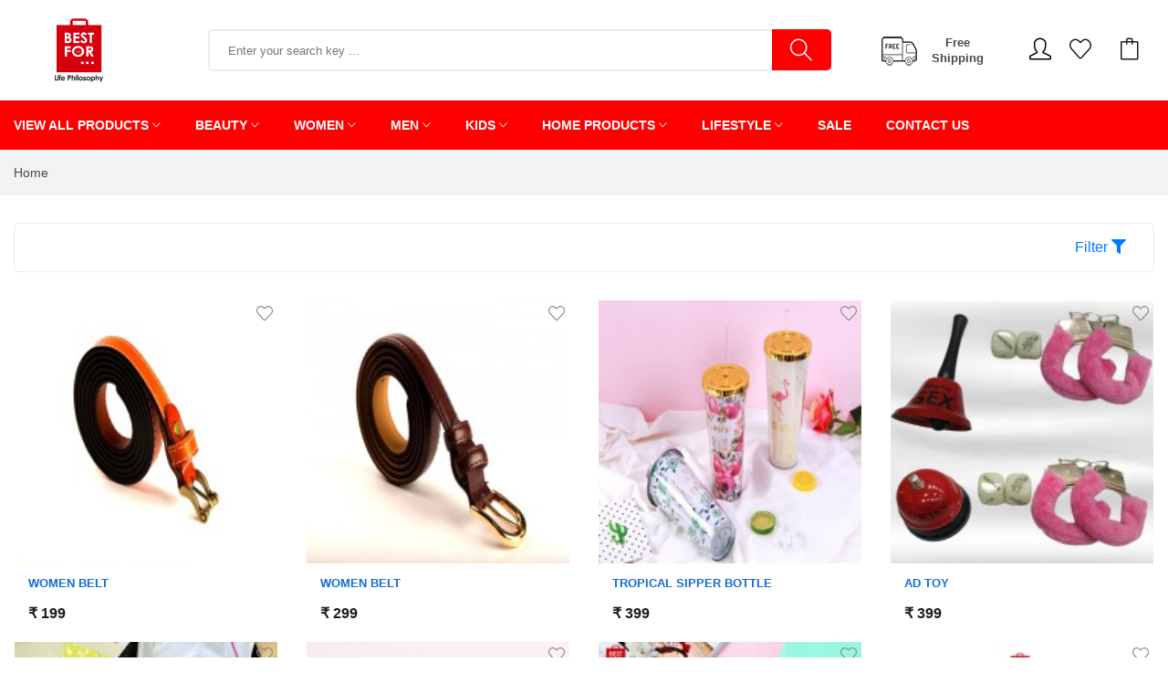

--- FILE ---
content_type: text/html; charset=UTF-8
request_url: https://bestfor.in/p/17
body_size: 49047
content:

<!DOCTYPE html>
<html class="no-js" lang="en">
<head>
    <meta charset="utf-8" />
    <meta http-equiv="x-ua-compatible" content="ie=edge" />
                <meta name="viewport" content="width=device-width, initial-scale=1, shrink-to-fit=no" />
        <!-- Favicon -->
        <link rel="shortcut icon" type="image/x-icon" href="https://bestfor.in/assets/images/favicon/icon-logo.png" />
        <!-- Google Fonts -->
        <!-- Global site tag (gtag.js) - Google Analytics -->
        <script async src="https://www.googletagmanager.com/gtag/js?id=G-TEP5Z82MW5"></script>
        <script>
          window.dataLayer = window.dataLayer || [];
          function gtag(){dataLayer.push(arguments);}
          gtag('js', new Date());

          gtag('config', 'G-TEP5Z82MW5');
      </script>
      <!-- Global site tag (gtag.js) - Google Analytics -->
      <script async src="https://www.googletagmanager.com/gtag/js?id=G-K68F3W10JW"></script>
      <script>
          window.dataLayer = window.dataLayer || [];
          function gtag(){dataLayer.push(arguments);}
          gtag('js', new Date());

          gtag('config', 'G-K68F3W10JW');
      </script>
      <!-- This site is optimized with the Yoast SEO plugin v16.5 - https://yoast.com/wordpress/plugins/seo/ -->
      <title>BestFor Life Philosophy | Online Store  | Now Shop Online | European Lifestyle Brand </title>
      <meta name="description" content="In the world of BESTFOR ... you will find what you are looking for !!! We have wide range of product for your Home, Beauty, Women, Men, Child, Lifestyle, and lots more." />
      <link rel="canonical" href="https://bestfor.in/" />
      <meta property="og:locale" content="en_US" />
      <meta property="og:type" content="website" />
      <meta property="og:title" content="Best For Life Philosophy | Online Store  | Now Shop Online | European Lifestyle Brand" />
      <meta property="og:description" content="In the world of BESTFOR ... you will find what you are looking for !!! We have wide range of product for your Home, Beauty, Women, Men, Child, Lifestyle, and lots more." />
      <meta property="og:url" content="https://bestfor.in/" />
      <meta property="og:image" content="https://bestfor.in/uploads/best_ecom_website.png" />
      <meta property="og:site_name" content="BestFor Life Philosophy | Online Store  | Now Shop Online | European Lifestyle Brand" />
      <meta property="article:publisher" content="https://www.facebook.com/BestForIN" />
      <meta property="article:modified_time" content="2020-12-03T15:08:15+00:00" />
      <meta name="twitter:card" content="summary_large_image" />
      <meta name="twitter:site" content="@BestForIN" />
      <meta name="twitter:label1" content="Est. reading time" />
      <meta name="twitter:data1" content="8 minutes" />
        <!-- CSS
          ============================================ -->

          <!-- Vendor CSS (Bootstrap & Icon Font) -->
       <!--   <link rel="stylesheet" href="assets/css/vendor/bootstrap.min.css">
        <link rel="stylesheet" href="assets/css/vendor/ionicons.min.css">
        <link rel="stylesheet" href="assets/css/vendor/simple-line-icons.css">
        <link rel="stylesheet" href="assets/css/vendor/font-awesome.min.css"> -->

        <!-- Plugins CSS (All Plugins Files) -->
        <!--  <link rel="stylesheet" href="assets/css/plugins/animate.css">
        <link rel="stylesheet" href="assets/css/plugins/jquery-ui.min.css">
        <link rel="stylesheet" href="assets/css/plugins/swiper.css"> -->

        <!-- Use the minified version files listed below for better performance and remove the files listed above -->
        <link rel="stylesheet" href="https://bestfor.in/assets/css/vendor/vendor.min.css" />
        <link rel="stylesheet" href="https://bestfor.in/assets/css/plugins/plugins.min.css" />
        <link rel="stylesheet" href="https://bestfor.in/assets/css/style.min.css">
        <link rel="stylesheet" href="https://bestfor.in/assets/css/custom_style.css">

        <!-- Main Style CSS -->
        <!-- <link rel="stylesheet" href="assets/css/style.css" /> -->

        <!-- datatable css -->
        <link href="https://bestfor.in/assets/datatables/css/dataTables.min.css" rel="stylesheet">
        
        <meta name="facebook-domain-verification" content="gnpastdyj0pzzcttbmn4tm3fs3jde1" />
        
        <!-- Facebook Pixel Code -->
        <script>
            !function(f,b,e,v,n,t,s)
            {if(f.fbq)return;n=f.fbq=function(){n.callMethod?
                n.callMethod.apply(n,arguments):n.queue.push(arguments)};
                if(!f._fbq)f._fbq=n;n.push=n;n.loaded=!0;n.version='2.0';
                n.queue=[];t=b.createElement(e);t.async=!0;
                t.src=v;s=b.getElementsByTagName(e)[0];
                s.parentNode.insertBefore(t,s)}(window, document,'script',
                    'https://connect.facebook.net/en_US/fbevents.js');
                fbq('init', '513710326360082');
                fbq('track', 'PageView');
            </script>
            <noscript><img height="1" width="1" style="display:none"
                src="https://www.facebook.com/tr?id=513710326360082&ev=PageView&noscript=1"
                /></noscript>
                <!-- End Facebook Pixel Code -->
                <!-- Facebook Pixel Code -->
                <script>
                  !function(f,b,e,v,n,t,s)
                  {if(f.fbq)return;n=f.fbq=function(){n.callMethod?
                      n.callMethod.apply(n,arguments):n.queue.push(arguments)};
                      if(!f._fbq)f._fbq=n;n.push=n;n.loaded=!0;n.version='2.0';
                      n.queue=[];t=b.createElement(e);t.async=!0;
                      t.src=v;s=b.getElementsByTagName(e)[0];
                      s.parentNode.insertBefore(t,s)}(window, document,'script',
                          'https://connect.facebook.net/en_US/fbevents.js');
                      fbq('init', '124963129651558');
                      fbq('track', 'PageView');
                  </script>
                  <noscript><img height="1" width="1" style="display:none"
                      src="https://www.facebook.com/tr?id=124963129651558&ev=PageView&noscript=1"
                      /></noscript>
                      <!-- End Facebook Pixel Code -->

                      <!-- materialize css -->
                      <!-- <link href="https://bestfor.in/assets/materialize/materialize.css" rel="stylesheet"> -->
                      <!-- sharethis -->
                      <script type='text/javascript' src='https://platform-api.sharethis.com/js/sharethis.js#property=60d571f50aab5d00125b2b30&product=sop' async='async'></script>

                      <!-- JS files -->
                      <script src="https://bestfor.in/assets/js/vendor/vendor.min.js"></script>

                                            <script src="https://bestfor.in/assets/js/plugins/plugins.min.js"></script>
                      
                      <!-- Main Activation JS -->
                      <script src="https://bestfor.in/assets/js/main.js"></script>

                      <!-- datatable js -->
                      <script src="https://bestfor.in/assets/datatables/js/dataTables.min.js"></script>

                      <!-- materialize js -->
                      <!-- <script src="https://bestfor.in/assets/materialize/materialize.min.js"></script> -->

                      <style type="text/css">
                        .customScroll{
                            overflow-y: auto;
                        }
                        .customScroll::-webkit-scrollbar {
                            width: 5px;
                            background-color: #F5F5F5;
                        }
                        .customScroll::-webkit-scrollbar-thumb {
                            /*background-color: #146cda;*/
                            background-color: #FF0000;
                        }
                        .customScroll::-webkit-scrollbar-track {
                            -webkit-box-shadow: inset 0 0 6px rgba(0,0,0,0.3);
                            background-color: #F5F5F5;
                        }

                        .remove_cart_item{
                            padding: 0px 10px !important;
                            color: red;
                        }

                        @media only screen and (max-width: 575px){
                            .header-tools .cart-info .heart {
                                display: block;
                            }

                            #confirmModal{
                                padding-right: 0px !important;
                            }
                        }

                        .confirm_ok_btn{
                            all: unset;
                            background-color: #146cda !important;
                            color: white;
                            padding: 8px 20px !important;
                            border-radius: 5px;
                        }

                        .order-middle-left{
                            font-size: 16px;
                            color: #253237;
                            font-weight: 600;
                        }

                        .your-order-middle{
                            margin-bottom: 0px !important;
                        }

                        .your-order-total{
                            margin-top: 0px !important;
                        }

                        .remove_wishlist_item_from_table,.remove_cart_item_from_table{
                            background-color: #146cda;
                            border-radius: 5px;
                            color: #fff;
                            font-size: 14px;
                            font-weight: 700;
                            line-height: 1;
                            padding: 8px 12px;
                            text-transform: uppercase;
                        }

                        .add_cart_btn_in_wishlist{
                            background-color: #146cda;
                            border-radius: 5px;
                            color: #fff;
                            font-size: 14px;
                            font-weight: 700;
                            line-height: 1;
                            padding: 8px 12px;
                            text-transform: uppercase;
                        }

                        .add_cart_btn_in_wishlist,.remove_wishlist_item_from_table,.remove_cart_item_from_table:hover {
                            color: white;
                        }

                        @media only screen and (max-width: 767px){
                            .wishlist_body {
                                padding: 0px;
                            }
                        }

                        .pro-details-quality{
                            margin: 0px !important;
                        }

                        .qtybutton{
                            padding-top: 5px !important;
                            height: 35px !important;
                        }

                        .cart-plus-minus-box, .cart-plus-minus{
                            height: 35px !important;
                            width: 100px !important;
                        }

                        .pagination li.active a {
                            color: #fff;
                            background-color: #e11924;
                            padding: 4px 8px;
                            border-radius: 4px
                            margin: 0px 10px;
                        }

                        .pagination li a {
                            padding: 4px 8px;
                            border-radius: 4px
                            margin: 0px 10px;
                        }

                        .myrow_review{
                            width: 100%;
                        }

                        .remove_cart_item_btn{
                            background: grey !important;
                        }

                        .place_order{
                            color: #fff !important;
                            font-weight: 700 !important;
                            letter-spacing: 1px !important;
                            text-transform: uppercase !important;
                        }

                        .shop-category-area .shop-top-bar .shop-tab p {
                            margin-left: 0px;
                        }

                        @media only screen and (max-width: 575px)
                        {
                            .shop-category-area .shop-top-bar .shop-tab p {
                                margin-left: 0px;
                            }
                        }

                        .search-element input {
                            padding-left: 20px;
                            padding-right: 80px;
                        }

                        @media only screen and (max-width: 575px)
                        {
                            .search-element input {
                                padding-left: 20px;
                                padding-right: 20px;
                            }
                        }

                        .rating-product{
                            display: none;
                        }


                        @media only screen and (max-width: 575px)
                        {
                            .static-area .single-static .single-static-meta h4 {
                                line-height: 14px;
                                font-size: 12px;
                            }
                            .static-area .single-static .single-static-meta p {
                                line-height: 10px;
                                font-size: 10px;
                            }
                        }

                        .remove_cart_item_btn{
                            background: red !important;
                        }

                        .one_line_product_name{
                            overflow: hidden;
                            text-overflow: ellipsis;
                            display: -webkit-box;
                            -webkit-line-clamp: 1;
                            -webkit-box-orient: vertical;
                        }


                        .ui-slider-handle{
                            background: lightblue !important;
                        }

                        #loading{
                            position: fixed;
                            width: 100%;
                            height: 100vh;
                            background: #fff
                            url('https://elitenterprise.in/bestfor_ecom/assets/Rolling-1s-100px.gif')
                            no-repeat center center;
                            z-index: 99999;
                        }
                    </style>

                    <!-- Facebook Pixel Code -->
                    <script>
                        !function(f,b,e,v,n,t,s)
                        {if(f.fbq)return;n=f.fbq=function(){n.callMethod?
                            n.callMethod.apply(n,arguments):n.queue.push(arguments)};
                            if(!f._fbq)f._fbq=n;n.push=n;n.loaded=!0;n.version='2.0';
                            n.queue=[];t=b.createElement(e);t.async=!0;
                            t.src=v;s=b.getElementsByTagName(e)[0];
                            s.parentNode.insertBefore(t,s)}(window, document,'script',
                                'https://connect.facebook.net/en_US/fbevents.js');
                            fbq('init', '583715112831441');
                            fbq('track', 'PageView');
                        </script>
                        <noscript><img height="1" width="1" style="display:none"
                            src="https://www.facebook.com/tr?id=583715112831441&ev=PageView&noscript=1"
                            /></noscript>
                            <!-- End Facebook Pixel Code -->
                            <meta name="facebook-domain-verification" content="pdpt4bt0v14stzkbxnvk8a0dg6hfhy" />
                            <!-- Global site tag (gtag.js) - Google Analytics -->
                            <script async src="https://www.googletagmanager.com/gtag/js?id=UA-109085158-3"></script>
                            <script>
                              window.dataLayer = window.dataLayer || [];
                              function gtag(){dataLayer.push(arguments);}
                              gtag('js', new Date());

                              gtag('config', 'UA-109085158-3');
                          </script>

                          <script type='text/javascript' src='https://platform-api.sharethis.com/js/sharethis.js#property=60d36b629253ec0012a7d324&product=sop' async='async'></script>


                          <style type="text/css">
                              .add_to_wishlist_span{
                                    position: absolute;
                                    top: 5px;
                                    right: 5px;
                              }
                              .add_to_wishlist_span > i{
                                    font-size: 18px;
                              }

                              .list-product .new {
                                    position: absolute;
                                    top: 5px;
                                    left: 5px;
                                }

                            .pricing-meta{
                                all:unset !important;
                            }
                            .list-product .product-decs {
                                padding-bottom: 0px;
                            }

                            .add-to-link{
                                display: none;
                            }
                          </style>

                      </head>


                      <body>

    <!-- <body onload="myFunction()">

        <div id="loading"></div> -->




        <!-- Header Section Start From Here -->
        <header class="header-wrapper">
            <!-- Header Nav Start -->
            <!-- <div class="header-nav">
                <div class="container">
                    <div class="header-nav-wrapper d-md-flex d-sm-flex d-xl-flex d-lg-flex justify-content-between">
                        <div class="header-static-nav">
                            <p>Welcome you to Best For Store!</p>
                        </div>
                        <div class="header-menu-nav">
                            <ul class="menu-nav">
                                <li>
                                    <div class="dropdown">
                                        <button type="button" id="dropdownMenuButton" data-toggle="dropdown" aria-haspopup="true" aria-expanded="false">Setting <i class="ion-ios-arrow-down"></i></button>

                                        <ul class="dropdown-menu animation slideDownIn" aria-labelledby="dropdownMenuButton">
                                            <li><a href="my-account.html">My account</a></li>
                                            <li><a href="checkout.html">Checkout</a></li>
                                            <li><a href="login.html">Sign in</a></li>
                                        </ul>
                                    </div>
                                </li>
                                <li>
                                    <div class="dropdown">
                                        <button type="button" id="dropdownMenuButton-2" data-toggle="dropdown" aria-haspopup="true" aria-expanded="false">USD $ <i class="ion-ios-arrow-down"></i></button>

                                        <ul class="dropdown-menu animation slideDownIn" aria-labelledby="dropdownMenuButton-2">
                                            <li><a href="#">EUR €</a></li>
                                            <li><a href="#">USD $</a></li>
                                        </ul>
                                    </div>
                                </li>
                                <li class="pr-0">
                                    <div class="dropdown">
                                        <button type="button" id="dropdownMenuButton-3" data-toggle="dropdown" aria-haspopup="true" aria-expanded="false">
                                            <img src="assets/images/flag/1.jpg" alt="" /> English <i class="ion-ios-arrow-down"></i>
                                        </button>

                                        <ul class="dropdown-menu animation slideDownIn" aria-labelledby="dropdownMenuButton-3">
                                            <li>
                                                <a href="#"><img src="assets/images/flag/1.jpg" alt="" /> English</a>
                                            </li>
                                            <li>
                                                <a href="#"><img src="assets/images/flag/2.jpg" alt="" /> Français</a>
                                            </li>
                                        </ul>
                                    </div>
                                </li>
                            </ul>
                        </div>
                    </div>
                </div>
            </div> -->
            <!-- Header Nav End -->
            <div class="header-top bg-white ptb-20px d-xl-block d-none">
                <div class="container">
                    <div class="row">
                        <div class="col-md-2" style="padding-left: 60px;">
                            <div class="logo">
                                <a href="https://bestfor.in/home"><img class="img-responsive" src="https://bestfor.in/assets/images/logo/icon-logo.png" alt="logo.jpg" style="height: 70px;"/></a>
                            </div>
                        </div>
                        <div class="col-md-10 align-self-center">
                            <div class="header-right-element d-flex">
                                <div class="search-element media-body">
                                    <!-- <form class="d-flex" action="#"> -->
                                        <form action="https://bestfor.in/product/search" class="d-flex" method="post" accept-charset="utf-8">
    <input type="hidden" name="csrf_test_name" value="02a13b036c38f06a5d115cfb867a7f5e" />
                                        <!-- <div class="search-category" style="display: none;">

                                            <select>
                                                <option value="0">All categories</option>

                                                <option value="16">Beauty</option><option value="16/11">- - Cosmetic Accessories </option><option value="16/12">- - Personal Care</option><option value="17">Women</option><option value="17/13">- - Bags & Accessories</option><option value="17/14">- - Jewelry</option><option value="17/16">- - Innerwears</option><option value="17/32">- -  Accessories</option><option value="17/34">- - Cosmetic</option><option value="17/38">- - sunglasses</option><option value="17/43">- - cap</option><option value="18">men</option><option value="18/36">- - Accessories</option><option value="18/44">- - cap</option><option value="19">Kids</option><option value="19/20">- - Toys</option><option value="19/21">- - Bags & Accessories</option><option value="19/39">- -  Accessories</option><option value="19/45">- - cap</option><option value="20">Home Products</option><option value="20/22">- - Décor </option><option value="20/23">- - Kitchen</option><option value="20/24">- - Bottle & Mug</option><option value="20/25">- - Bathroom</option><option value="20/47">- - Health</option><option value="20/48">- -  Accessories</option><option value="21">Lifestyle</option><option value="21/27">- - Games</option><option value="21/28">- - Stationary</option><option value="21/29">- - Digital Gadgets</option><option value="21/31">- - Fitness</option><option value="21/37">- - sunglasses</option><option value="21/46">- - cap</option><option value="21/49">- -  Accessories</option>
                                            </select>
                                        </div> -->
                                        <input type="text" name="search_keyword" placeholder="Enter your search key ... " value="" />
                                        <button type="submit"><i class="icon-magnifier"></i></button>
                                        </form>                                        <!-- </form> -->
                                    </div>
                                    <div class="contact-link">
                                        <div class="phone" style="text-align: center;">
                                            <p><b>Free<br>Shipping</b></p>
                                            <!-- <a href="tel:(+800)345678">(+800)345678</a> -->
                                        </div>
                                    </div>
                                    <!--Cart info Start -->
                                    <div class="header-tools d-flex">
                                        <div class="cart-info d-flex align-self-center">
                                            <div class="dropdown">
                                                <button type="button" id="dropdownMenuButton" data-toggle="dropdown" aria-haspopup="true" aria-expanded="false"><i class="icon-user"></i></button>
                                                <ul class="dropdown-menu animation slideDownIn" aria-labelledby="dropdownMenuButton">

                                                    
                                                                                                                                        <li><a href="https://bestfor.in/user/login">Sign in</a></li>
                                                                                      </ul>
                                   </div>
                                   <!-- <a href="compare.html" class="shuffle"><i class="icon-shuffle"></i></a> -->
                                   <a href="#offcanvas-wishlist" class="heart offcanvas-toggle wishlist_qty_selector" id=""><i class="icon-heart"></i></a>
                                   <a href="#offcanvas-cart" class="bag offcanvas-toggle cart_qty_selector" id="">
                                    <i class="icon-bag"></i>
                                    <span></span>
                                </a>
                            </div>
                        </div>
                    </div>
                    <!--Cart info End -->
                </div>
            </div>
        </div>
    </div>
    <!-- Header Nav End -->
    <div class="header-menu bg-red sticky-nav d-xl-block d-none padding-0px">
        <div class="container">
            <div class="row">
                <div class="col-lg-12 custom-col-2">
                    <div class="header-horizontal-menu">
                        <ul class="menu-content">

                            <li class="active menu-dropdown">
                                <a href="https://bestfor.in/products">View All Products <i class="ion-ios-arrow-down"></i></a>
                            </li>

                            
                                  <li class="active menu-dropdown">
                                    <a href="https://bestfor.in/p/beauty">
                                        Beauty                                         <i class="ion-ios-arrow-down"></i>
                                                                          </a>
                                                                      <ul class="main-sub-menu">
                                                                                    <li><a href="https://bestfor.in/p/beauty/cosmetic-accessories">Cosmetic Accessories </a></li>
                                                                                        <li><a href="https://bestfor.in/p/beauty/personal-care">Personal Care</a></li>
                                                                                </ul>
                                    <!-- sub menu -->
                                    
                            </li>

                            
                                  <li class="active menu-dropdown">
                                    <a href="https://bestfor.in/p/women">
                                        Women                                         <i class="ion-ios-arrow-down"></i>
                                                                          </a>
                                                                      <ul class="main-sub-menu">
                                                                                    <li><a href="https://bestfor.in/p/women/bags-accessories">Bags & Accessories</a></li>
                                                                                        <li><a href="https://bestfor.in/p/women/jewelry">Jewelry</a></li>
                                                                                        <li><a href="https://bestfor.in/p/women/innerwears">Innerwears</a></li>
                                                                                        <li><a href="https://bestfor.in/p/women/-accessories"> Accessories</a></li>
                                                                                        <li><a href="https://bestfor.in/p/women/cosmetic">Cosmetic</a></li>
                                                                                        <li><a href="https://bestfor.in/p/women/sunglasses12">sunglasses</a></li>
                                                                                        <li><a href="https://bestfor.in/p/women/cap">cap</a></li>
                                                                                </ul>
                                    <!-- sub menu -->
                                    
                            </li>

                            
                                  <li class="active menu-dropdown">
                                    <a href="https://bestfor.in/p/men">
                                        men                                         <i class="ion-ios-arrow-down"></i>
                                                                          </a>
                                                                      <ul class="main-sub-menu">
                                                                                    <li><a href="https://bestfor.in/p/men/accessories">Accessories</a></li>
                                                                                        <li><a href="https://bestfor.in/p/men/cap1">cap</a></li>
                                                                                </ul>
                                    <!-- sub menu -->
                                    
                            </li>

                            
                                  <li class="active menu-dropdown">
                                    <a href="https://bestfor.in/p/kids">
                                        Kids                                         <i class="ion-ios-arrow-down"></i>
                                                                          </a>
                                                                      <ul class="main-sub-menu">
                                                                                    <li><a href="https://bestfor.in/p/kids/toys">Toys</a></li>
                                                                                        <li><a href="https://bestfor.in/p/kids/bags-accessories12">Bags & Accessories</a></li>
                                                                                        <li><a href="https://bestfor.in/p/kids/-accessories1"> Accessories</a></li>
                                                                                        <li><a href="https://bestfor.in/p/kids/cap12">cap</a></li>
                                                                                </ul>
                                    <!-- sub menu -->
                                    
                            </li>

                            
                                  <li class="active menu-dropdown">
                                    <a href="https://bestfor.in/p/home-products">
                                        Home Products                                         <i class="ion-ios-arrow-down"></i>
                                                                          </a>
                                                                      <ul class="main-sub-menu">
                                                                                    <li><a href="https://bestfor.in/p/home-products/decor">Décor </a></li>
                                                                                        <li><a href="https://bestfor.in/p/home-products/kitchen">Kitchen</a></li>
                                                                                        <li><a href="https://bestfor.in/p/home-products/bottle-mug">Bottle & Mug</a></li>
                                                                                        <li><a href="https://bestfor.in/p/home-products/bathroom">Bathroom</a></li>
                                                                                        <li><a href="https://bestfor.in/p/home-products/health">Health</a></li>
                                                                                        <li><a href="https://bestfor.in/p/home-products/accessories12"> Accessories</a></li>
                                                                                </ul>
                                    <!-- sub menu -->
                                    
                            </li>

                            
                                  <li class="active menu-dropdown">
                                    <a href="https://bestfor.in/p/lifestyle">
                                        Lifestyle                                         <i class="ion-ios-arrow-down"></i>
                                                                          </a>
                                                                      <ul class="main-sub-menu">
                                                                                    <li><a href="https://bestfor.in/p/lifestyle/games">Games</a></li>
                                                                                        <li><a href="https://bestfor.in/p/lifestyle/stationary">Stationary</a></li>
                                                                                        <li><a href="https://bestfor.in/p/lifestyle/digital-gadgets">Digital Gadgets</a></li>
                                                                                        <li><a href="https://bestfor.in/p/lifestyle/fitness">Fitness</a></li>
                                                                                        <li><a href="https://bestfor.in/p/lifestyle/sunglasses1">sunglasses</a></li>
                                                                                        <li><a href="https://bestfor.in/p/lifestyle/cap123">cap</a></li>
                                                                                        <li><a href="https://bestfor.in/p/lifestyle/accessories123"> Accessories</a></li>
                                                                                </ul>
                                    <!-- sub menu -->
                                    
                            </li>

                            
                                    <!-- <li class="active menu-dropdown">
                                        <a href="#">Home <i class="ion-ios-arrow-down"></i></a>
                                        <ul class="main-sub-menu">
                                            <li><a href="index.html">Home 1</a></li>
                                            <li><a href="index-2.html">Home 2</a></li>
                                            <li><a href="index-3.html">Home 3</a></li>
                                            <li><a href="index-4.html">Home 4</a></li>
                                        </ul>
                                    </li> -->

                                    <!-- <li><a href="https://bestfor.in/franchise">Franchise</a></li> -->

                                    <li><a href="https://bestfor.in/products?sale-product=on-offer">Sale</a></li>
                                    <li><a href="https://bestfor.in/contact">Contact Us</a></li>
                                </ul>
                            </div>
                            <!-- header horizontal menu -->
                            <div class="intro-text-shipping text-right">
                                <!-- <div class="free-ship">Free Shipping on Orders &#x20B9;500+</div> -->
                            </div>
                        </div>
                    </div>
                    <!-- row -->
                </div>
                <!-- container -->
            </div>
            <!-- header menu -->
        </header>
        <!-- Header Section End Here -->

        <!-- Mobile Header Section Start -->
        <div class="mobile-header d-xl-none sticky-nav bg-white ptb-10px">
            <div class="container">
                <div class="row align-items-center">

                    <!-- Header Logo Start -->
                    <div class="col">
                        <div class="header-logo">
                            <a href="https://bestfor.in/home"><img class="img-responsive" src="https://bestfor.in/assets/images/logo/icon-logo.png" alt="logo.jpg" style="height: 50px;"/></a>
                        </div>
                    </div>
                    <!-- Header Logo End -->

                    <!-- Header Tools Start -->
                    <div class="col-auto">
                        <div class="header-tools justify-content-end">
                            <div class="cart-info d-flex align-self-center">

                                <div class="dropdown d-xs-none">
                                    <a href="javascript:;" id="dropdownMenuButton" data-toggle="dropdown" aria-haspopup="true" aria-expanded="false"><i class="icon-user"></i></a>
                                    <ul class="dropdown-menu animation slideDownIn" aria-labelledby="dropdownMenuButton">
                                        
                                                                                                    <li><a href="https://bestfor.in/user/login">Sign in</a></li>
                                   
                           </ul>
                       </div>


                       <!-- <a href="compare.html" class="shuffle d-xs-none"><i class="icon-shuffle"></i></a> -->
                       <a href="#offcanvas-wishlist" class="heart offcanvas-toggle wishlist_qty_selector" id=""><i class="icon-heart"></i></a>
                       <a href="#offcanvas-cart" class="bag offcanvas-toggle cart_qty_selector" id="">
                        <i class="icon-bag"></i>
                        <span></span>
                    </a>
                </div>
                <div class="mobile-menu-toggle">
                    <a href="#offcanvas-mobile-menu" class="offcanvas-toggle">
                        <svg viewBox="0 0 800 600">
                            <path d="M300,220 C300,220 520,220 540,220 C740,220 640,540 520,420 C440,340 300,200 300,200" id="top"></path>
                            <path d="M300,320 L540,320" id="middle"></path>
                            <path d="M300,210 C300,210 520,210 540,210 C740,210 640,530 520,410 C440,330 300,190 300,190" id="bottom" transform="translate(480, 320) scale(1, -1) translate(-480, -318) "></path>
                        </svg>
                    </a>
                </div>
            </div>
        </div>
        <!-- Header Tools End -->

    </div>
</div>
</div>

<!-- Search Category Start -->
<div class="mobile-search-area d-xl-none mb-15px">
    <div class="container">
        <div class="row">
            <div class="col-md-12">
                <div class="search-element media-body">
                    <!-- <form class="d-flex" action="#"> -->
                        <form action="https://bestfor.in/product/search" class="d-flex" method="post" accept-charset="utf-8">
                                                   <input type="hidden" name="csrf_test_name" value="02a13b036c38f06a5d115cfb867a7f5e" />
                            <!-- <div class="search-category" style="display: none;">
                                <select>
                                    <option value="0">All categories</option>
                                    <option value="16">Beauty</option><option value="16/11">- - Cosmetic Accessories </option><option value="16/12">- - Personal Care</option><option value="17">Women</option><option value="17/13">- - Bags & Accessories</option><option value="17/14">- - Jewelry</option><option value="17/16">- - Innerwears</option><option value="17/32">- -  Accessories</option><option value="17/34">- - Cosmetic</option><option value="17/38">- - sunglasses</option><option value="17/43">- - cap</option><option value="18">men</option><option value="18/36">- - Accessories</option><option value="18/44">- - cap</option><option value="19">Kids</option><option value="19/20">- - Toys</option><option value="19/21">- - Bags & Accessories</option><option value="19/39">- -  Accessories</option><option value="19/45">- - cap</option><option value="20">Home Products</option><option value="20/22">- - Décor </option><option value="20/23">- - Kitchen</option><option value="20/24">- - Bottle & Mug</option><option value="20/25">- - Bathroom</option><option value="20/47">- - Health</option><option value="20/48">- -  Accessories</option><option value="21">Lifestyle</option><option value="21/27">- - Games</option><option value="21/28">- - Stationary</option><option value="21/29">- - Digital Gadgets</option><option value="21/31">- - Fitness</option><option value="21/37">- - sunglasses</option><option value="21/46">- - cap</option><option value="21/49">- -  Accessories</option>                                </select>
                            </div> -->
                            <input type="text" name="search_keyword" placeholder="Enter your search key ... "  value=""/>
                            <button type="submit"><i class="icon-magnifier"></i></button>
                            </form>                            <!-- </form> -->
                        </div>
                    </div>
                </div>
            </div>
        </div>
        <!-- Search Category End -->
        <div class="mobile-category-nav d-xl-none mb-15px" style="display: none;">
            <div class="container">
                <div class="row">
                    <div class="col-md-12">

                        <!--=======  category menu  =======-->
                        <div class="hero-side-category">
                            <!-- Category Toggle Wrap -->
                            <div class="category-toggle-wrap">
                                <!-- Category Toggle -->
                                <button class="category-toggle"><i class="fa fa-bars"></i> All Categories</button>
                            </div>

                            <!-- Category Menu -->
                            <nav class="category-menu">
                                <ul>

                                                                              <li class="menu-item-has-children menu-item-has-children-16">
                                            <a href="https://bestfor.in/p/beauty">
                                                Beauty                                                 <i class="ion-ios-arrow-down"></i>
                                                                                          </a>
                                                                                      <ul class="category-mega-menu category-mega-menu-16">
                                                                                                    <li><a href="https://bestfor.in/p/beauty/cosmetic-accessories">Cosmetic Accessories </a></li>
                                                                                                        <li><a href="https://bestfor.in/p/beauty/personal-care">Personal Care</a></li>
                                                                                                </ul>
                                            <!-- sub menu -->
                                            
                                    </li>

                                                                              <li class="menu-item-has-children menu-item-has-children-17">
                                            <a href="https://bestfor.in/p/women">
                                                Women                                                 <i class="ion-ios-arrow-down"></i>
                                                                                          </a>
                                                                                      <ul class="category-mega-menu category-mega-menu-17">
                                                                                                    <li><a href="https://bestfor.in/p/women/bags-accessories">Bags & Accessories</a></li>
                                                                                                        <li><a href="https://bestfor.in/p/women/jewelry">Jewelry</a></li>
                                                                                                        <li><a href="https://bestfor.in/p/women/innerwears">Innerwears</a></li>
                                                                                                        <li><a href="https://bestfor.in/p/women/-accessories"> Accessories</a></li>
                                                                                                        <li><a href="https://bestfor.in/p/women/cosmetic">Cosmetic</a></li>
                                                                                                        <li><a href="https://bestfor.in/p/women/sunglasses12">sunglasses</a></li>
                                                                                                        <li><a href="https://bestfor.in/p/women/cap">cap</a></li>
                                                                                                </ul>
                                            <!-- sub menu -->
                                            
                                    </li>

                                                                              <li class="menu-item-has-children menu-item-has-children-18">
                                            <a href="https://bestfor.in/p/men">
                                                men                                                 <i class="ion-ios-arrow-down"></i>
                                                                                          </a>
                                                                                      <ul class="category-mega-menu category-mega-menu-18">
                                                                                                    <li><a href="https://bestfor.in/p/men/accessories">Accessories</a></li>
                                                                                                        <li><a href="https://bestfor.in/p/men/cap1">cap</a></li>
                                                                                                </ul>
                                            <!-- sub menu -->
                                            
                                    </li>

                                                                              <li class="menu-item-has-children menu-item-has-children-19">
                                            <a href="https://bestfor.in/p/kids">
                                                Kids                                                 <i class="ion-ios-arrow-down"></i>
                                                                                          </a>
                                                                                      <ul class="category-mega-menu category-mega-menu-19">
                                                                                                    <li><a href="https://bestfor.in/p/kids/toys">Toys</a></li>
                                                                                                        <li><a href="https://bestfor.in/p/kids/bags-accessories12">Bags & Accessories</a></li>
                                                                                                        <li><a href="https://bestfor.in/p/kids/-accessories1"> Accessories</a></li>
                                                                                                        <li><a href="https://bestfor.in/p/kids/cap12">cap</a></li>
                                                                                                </ul>
                                            <!-- sub menu -->
                                            
                                    </li>

                                                                              <li class="menu-item-has-children menu-item-has-children-20">
                                            <a href="https://bestfor.in/p/home-products">
                                                Home Products                                                 <i class="ion-ios-arrow-down"></i>
                                                                                          </a>
                                                                                      <ul class="category-mega-menu category-mega-menu-20">
                                                                                                    <li><a href="https://bestfor.in/p/home-products/decor">Décor </a></li>
                                                                                                        <li><a href="https://bestfor.in/p/home-products/kitchen">Kitchen</a></li>
                                                                                                        <li><a href="https://bestfor.in/p/home-products/bottle-mug">Bottle & Mug</a></li>
                                                                                                        <li><a href="https://bestfor.in/p/home-products/bathroom">Bathroom</a></li>
                                                                                                        <li><a href="https://bestfor.in/p/home-products/health">Health</a></li>
                                                                                                        <li><a href="https://bestfor.in/p/home-products/accessories12"> Accessories</a></li>
                                                                                                </ul>
                                            <!-- sub menu -->
                                            
                                    </li>

                                                                              <li class="menu-item-has-children menu-item-has-children-21">
                                            <a href="https://bestfor.in/p/lifestyle">
                                                Lifestyle                                                 <i class="ion-ios-arrow-down"></i>
                                                                                          </a>
                                                                                      <ul class="category-mega-menu category-mega-menu-21">
                                                                                                    <li><a href="https://bestfor.in/p/lifestyle/games">Games</a></li>
                                                                                                        <li><a href="https://bestfor.in/p/lifestyle/stationary">Stationary</a></li>
                                                                                                        <li><a href="https://bestfor.in/p/lifestyle/digital-gadgets">Digital Gadgets</a></li>
                                                                                                        <li><a href="https://bestfor.in/p/lifestyle/fitness">Fitness</a></li>
                                                                                                        <li><a href="https://bestfor.in/p/lifestyle/sunglasses1">sunglasses</a></li>
                                                                                                        <li><a href="https://bestfor.in/p/lifestyle/cap123">cap</a></li>
                                                                                                        <li><a href="https://bestfor.in/p/lifestyle/accessories123"> Accessories</a></li>
                                                                                                </ul>
                                            <!-- sub menu -->
                                            
                                    </li>

                                    



                        </ul>
                    </nav>
                </div>

                <!--=======  End of category menu =======-->
            </div>
        </div>
    </div>
</div>
<!-- Mobile Header Section End -->






<!-- OffCanvas Wishlist Start -->
<div id="offcanvas-wishlist" class="offcanvas offcanvas-wishlist">
    <div class="inner">
        <div class="head">
            <span class="title">Wishlist</span>
            <button class="offcanvas-close">×</button>
        </div>
        <div class="body customScroll">
            <ul class="minicart-product-list wishlist_product_list">


                    <!-- <li>
                        <a href="single-product.html" class="image">
                            <img src="https://bestfor.in/assets/images/product-image/1.jpg" alt="Cart product Image">
                        </a>
                        <div class="content">
                            <a href="single-product.html" class="title">Walnut Cutting Board</a>
                            <span class="quantity-price"><span class="amount">$100.00</span></span>
                            <a href="#" class="remove">×</a>
                        </div>
                    </li>
                    <li>
                        <a href="single-product.html" class="image"><img src="https://bestfor.in/assets/images/product-image/2.jpg" alt="Cart product Image"></a>
                        <div class="content">
                            <a href="single-product.html" class="title">Lucky Wooden Elephant</a>
                            <span class="quantity-price">1 x <span class="amount">$35.00</span></span>
                            <a href="#" class="remove">×</a>
                        </div>
                    </li>
                    <li>
                        <a href="single-product.html" class="image"><img src="https://bestfor.in/assets/images/product-image/3.jpg" alt="Cart product Image"></a>
                        <div class="content">
                            <a href="single-product.html" class="title">Fish Cut Out Set</a>
                            <span class="quantity-price">1 x <span class="amount">$9.00</span></span>
                            <a href="#" class="remove">×</a>
                        </div>
                    </li> -->


                    <li>
                        <div class="content" style="text-align: center;">
                            No Products in your wishlist
                        </div>
                    </li>

                </ul>
            </div>
            <div class="foot">
                <div class="buttons">
                    <a href="https://bestfor.in/wishlist" class="btn btn-dark btn-hover-primary mt-30px">view wishlist</a>
                </div>
            </div>
        </div>
    </div>
    <!-- OffCanvas Wishlist End -->

    <!-- OffCanvas Cart Start -->
    <div id="offcanvas-cart" class="offcanvas offcanvas-cart">
        <div class="inner">
            <div class="head">
                <span class="title">Cart</span>
                <button class="offcanvas-close">×</button>
            </div>
            <div class="body customScroll">
                <ul class="minicart-product-list cart_product_list">

                    <li>
                        <div class="content" style="text-align: center;">
                            No Products in your cart
                        </div>
                    </li>

                    <!-- <li>
                        <a href="single-product.html" class="image">
                            <img src="https://bestfor.in/assets/images/product-image/1.jpg" alt="Cart product Image">
                        </a>
                        <div class="content">
                            <a href="single-product.html" class="title">Walnut Cutting Board</a>
                            <span class="quantity-price">1 x <span class="amount">$100.00 = 100</span></span>
                            <a href="#" class="remove remove_cart_item">×</a>
                        </div>
                    </li>
                    <li>
                        <a href="single-product.html" class="image"><img src="https://bestfor.in/assets/images/product-image/2.jpg" alt="Cart product Image"></a>
                        <div class="content">
                            <a href="single-product.html" class="title">Lucky Wooden Elephant</a>
                            <span class="quantity-price">1 x <span class="amount">$35.00</span></span>
                            <a href="#" class="remove remove_cart_item">×</a>
                        </div>
                    </li> -->

                </ul>
            </div>
            <div class="foot">
                <div class="sub-total">
                    <strong>Subtotal :</strong>
                    <span class="amount cart_total_amount">0.00</span>
                </div>
                <div class="buttons">
                    <a href="https://bestfor.in/cart" class="btn btn-dark btn-hover-primary mb-30px view_cart_btn">view cart</a>
                    <a href="https://bestfor.in/cart" class="btn btn-outline-dark current-btn checkout_btn">checkout</a>
                </div>
                <p class="minicart-message">Free Shipping on All Orders Over &#x20B9;300+</p>
            </div>
        </div>
    </div>
    <!-- OffCanvas Cart End -->

    <!-- OffCanvas Search Start -->
    <div id="offcanvas-mobile-menu" class="offcanvas offcanvas-mobile-menu">
        <div class="inner customScroll">
            <div class="head" style="margin-bottom: 0px;">
                <span class="title">CATEGORIES</span>
                <button class="offcanvas-close">×</button>
            </div>
            <!-- <div class="offcanvas-menu-search-form">
                <form action="#">
                    <input type="text" placeholder="Search...">
                    <button><i class="icon-magnifier"></i></button>
                </form>
            </div> -->
            <div class="offcanvas-menu">




                <ul style="border-bottom: 1px solid cyan;">

                    <li>
                        <a href="https://bestfor.in/products">
                            <span class="menu-expand"></span>
                            <span class="menu-text">All Products</span>
                        </a>
                    </li>

                                              <li>
                            <a href="https://bestfor.in/p/beauty">
                                <span class="menu-text">
                                    Beauty                                </span>
                            </a>
                                                         <ul class="sub-menu">
                                                                    <li><a href="https://bestfor.in/p/beauty/cosmetic-accessories"><span class="menu-text">Cosmetic Accessories </span></a></li>
                                                                        <li><a href="https://bestfor.in/p/beauty/personal-care"><span class="menu-text">Personal Care</span></a></li>
                                                                </ul>
                            <!-- sub menu -->
                            
                    </li>

                                              <li>
                            <a href="https://bestfor.in/p/women">
                                <span class="menu-text">
                                    Women                                </span>
                            </a>
                                                         <ul class="sub-menu">
                                                                    <li><a href="https://bestfor.in/p/women/bags-accessories"><span class="menu-text">Bags & Accessories</span></a></li>
                                                                        <li><a href="https://bestfor.in/p/women/jewelry"><span class="menu-text">Jewelry</span></a></li>
                                                                        <li><a href="https://bestfor.in/p/women/innerwears"><span class="menu-text">Innerwears</span></a></li>
                                                                        <li><a href="https://bestfor.in/p/women/-accessories"><span class="menu-text"> Accessories</span></a></li>
                                                                        <li><a href="https://bestfor.in/p/women/cosmetic"><span class="menu-text">Cosmetic</span></a></li>
                                                                        <li><a href="https://bestfor.in/p/women/sunglasses12"><span class="menu-text">sunglasses</span></a></li>
                                                                        <li><a href="https://bestfor.in/p/women/cap"><span class="menu-text">cap</span></a></li>
                                                                </ul>
                            <!-- sub menu -->
                            
                    </li>

                                              <li>
                            <a href="https://bestfor.in/p/men">
                                <span class="menu-text">
                                    men                                </span>
                            </a>
                                                         <ul class="sub-menu">
                                                                    <li><a href="https://bestfor.in/p/men/accessories"><span class="menu-text">Accessories</span></a></li>
                                                                        <li><a href="https://bestfor.in/p/men/cap1"><span class="menu-text">cap</span></a></li>
                                                                </ul>
                            <!-- sub menu -->
                            
                    </li>

                                              <li>
                            <a href="https://bestfor.in/p/kids">
                                <span class="menu-text">
                                    Kids                                </span>
                            </a>
                                                         <ul class="sub-menu">
                                                                    <li><a href="https://bestfor.in/p/kids/toys"><span class="menu-text">Toys</span></a></li>
                                                                        <li><a href="https://bestfor.in/p/kids/bags-accessories12"><span class="menu-text">Bags & Accessories</span></a></li>
                                                                        <li><a href="https://bestfor.in/p/kids/-accessories1"><span class="menu-text"> Accessories</span></a></li>
                                                                        <li><a href="https://bestfor.in/p/kids/cap12"><span class="menu-text">cap</span></a></li>
                                                                </ul>
                            <!-- sub menu -->
                            
                    </li>

                                              <li>
                            <a href="https://bestfor.in/p/home-products">
                                <span class="menu-text">
                                    Home Products                                </span>
                            </a>
                                                         <ul class="sub-menu">
                                                                    <li><a href="https://bestfor.in/p/home-products/decor"><span class="menu-text">Décor </span></a></li>
                                                                        <li><a href="https://bestfor.in/p/home-products/kitchen"><span class="menu-text">Kitchen</span></a></li>
                                                                        <li><a href="https://bestfor.in/p/home-products/bottle-mug"><span class="menu-text">Bottle & Mug</span></a></li>
                                                                        <li><a href="https://bestfor.in/p/home-products/bathroom"><span class="menu-text">Bathroom</span></a></li>
                                                                        <li><a href="https://bestfor.in/p/home-products/health"><span class="menu-text">Health</span></a></li>
                                                                        <li><a href="https://bestfor.in/p/home-products/accessories12"><span class="menu-text"> Accessories</span></a></li>
                                                                </ul>
                            <!-- sub menu -->
                            
                    </li>

                                              <li>
                            <a href="https://bestfor.in/p/lifestyle">
                                <span class="menu-text">
                                    Lifestyle                                </span>
                            </a>
                                                         <ul class="sub-menu">
                                                                    <li><a href="https://bestfor.in/p/lifestyle/games"><span class="menu-text">Games</span></a></li>
                                                                        <li><a href="https://bestfor.in/p/lifestyle/stationary"><span class="menu-text">Stationary</span></a></li>
                                                                        <li><a href="https://bestfor.in/p/lifestyle/digital-gadgets"><span class="menu-text">Digital Gadgets</span></a></li>
                                                                        <li><a href="https://bestfor.in/p/lifestyle/fitness"><span class="menu-text">Fitness</span></a></li>
                                                                        <li><a href="https://bestfor.in/p/lifestyle/sunglasses1"><span class="menu-text">sunglasses</span></a></li>
                                                                        <li><a href="https://bestfor.in/p/lifestyle/cap123"><span class="menu-text">cap</span></a></li>
                                                                        <li><a href="https://bestfor.in/p/lifestyle/accessories123"><span class="menu-text"> Accessories</span></a></li>
                                                                </ul>
                            <!-- sub menu -->
                            
                    </li>

                    
        </ul>


        <ul>
            <li><a href="https://bestfor.in/home"><span class="menu-text">Home</span></a>
            </li>
            <li><a href="https://bestfor.in/franchise">Franchise</a></li>
            <li><a href="https://bestfor.in/about">About Us</a></li>
            <li><a href="https://bestfor.in/privacy-policy">Privacy Policy</a></li>
            <li><a href="https://bestfor.in/terms-and-conditions">Terms and Conditions</a></li>
            <li><a href="https://bestfor.in/disclaimer">Disclaimer</a></li>
            <li><a href="https://bestfor.in/return-policy">Return Policy</a></li>
            <li><a href="https://bestfor.in/contact">Contact Us</a></li>
        </ul>
    </div>
    <div class="offcanvas-buttons mt-30px" style="display: none;">
                <!-- <div class="header-tools d-flex">
                    <div class="cart-info d-flex align-self-center">
                        <a href="my-account.html" class="user"><i class="icon-user"></i></a>
                        <a href="wishlist.html"><i class="icon-heart"></i></a>
                        <a href="cart.html"><i class="icon-bag"></i></a>
                    </div>
                </div> -->
            </div>
            <div class="offcanvas-social" style="margin-top: 20px;">
                <ul>
                    <li>
                        <a href="https://www.facebook.com/BestForIN/?_rdc=1&_rdr"><i class="icon-social-facebook"></i></a>
                    </li>
                    <li>
                        <a href="https://twitter.com/BestForIN"><i class="icon-social-twitter"></i></a>
                    </li>
                    <li>
                        <a href="https://www.instagram.com/bestforindia/"><i class="icon-social-instagram"></i></a>
                    </li>
                    <li>
                        <a href="https://www.linkedin.com/company/best-for-in/"><i class="icon-social-linkedin"></i></a>
                    </li>
                    <li>
                        <a href="https://www.youtube.com/channel/UC2WgQ3PfRKVsx1fKP1LWxhQ"><i class="icon-social-youtube"></i></a>
                    </li>
                </ul>
            </div>
        </div>
    </div>
    <!-- OffCanvas Search End -->

    <style type="text/css">
        @media only screen and (max-width: 767px){
            .shop-category-area .shop-top-bar .select-shoing-wrap {
                margin-top: 0px;
            }
        }
    </style>

	<div class="offcanvas-overlay"></div>
	<!-- Breadcrumb Area Start -->
		<div class="breadcrumb-area">
			<div class="container">
				<div class="row">
					<div class="col-md-12">
						<div class="breadcrumb-content">
							<ul class="nav">
								<li><a href="https://bestfor.in/home">Home</a></li>
															</ul>
						</div>
					</div>
				</div>
			</div>
		</div>
	<!-- Breadcrumb Area End-->
			<!-- Shop Category Area End -->
			<div class="shop-category-area mt-30px">
				<div class="container">
					<div class="row">
						<div class="col-lg-12 order-lg-last col-md-12 order-md-first">
							<!-- Shop Top Area Start -->
							<div class="shop-top-bar d-flex">
								<!-- Left Side start -->
								<div class="shop-tab nav d-flex">
									<a class="active" href="#shop-1" data-toggle="tab" style="display: none !important;">
										<i class="fa fa-th"></i>
									</a>
									<!-- <a class="active" href="#shop-2" data-toggle="tab">
										<i class="fa fa-list"></i>
									</a> -->
									<p style="display: none;">There Are
										<span class="count_pro">
																					</span>
									Products.</p>
								</div>
								<!-- Left Side End -->
								<!-- Right Side Start -->
								<div class="select-shoing-wrap d-flex" style="text-align: right;">
									<!-- <div class="shot-product">
										<p>Sort By:</p>
									</div>
									<div class="shop-select">
										<select>
											<option value="">Sort by newness</option>
											<option value="">A to Z</option>
											<option value=""> Z to A</option>
											<option value="">In stock</option>
										</select>
									</div> -->


									<div class="shop-select" style="width: 100%;padding: 5px 0px;">
										<!-- <a href="javascript:;" data-toggle="modal" data-target="#filterModal" style="font-size: medium;">
											Filter : <i class="fa fa-filter"></i>
										</a> -->



										<a href="#offcanvas-filter" class="heart offcanvas-toggle" style="font-size: medium;">
											Filter <i class="fa fa-filter"></i>
										</a>


									</div>

								</div>
								<!-- Right Side End -->
							</div>
							<!-- Shop Top Area End -->

							<!-- Shop Bottom Area Start -->
							<div class="shop-bottom-area mt-35">
								<!-- Shop Tab Content Start -->
								<div class="tab-content jump">
									<!-- Tab One Start -->
									<div id="shop-1" class="tab-pane active">
										<div class="row responsive-md-class responsive-xl-class responsive-lg-class" id="load_product">



										<!-- 
											<div class="col-xl-3 col-md-4 col-sm-6 col-6">
												<article class="list-product">
													<div class="img-block">
														<a href="https://bestfor.in/product/single_product/Wall_Hook" class="thumbnail">

														
															<img class="first-img" src="https://bestfor.in/uploads/product/c2d3a789e599aa32d3a9bd1159082493.jpg" alt="" />
															<img class="second-img" src="https://bestfor.in/uploads/product/" alt="" />
														</a>
													</div>
													<ul class="product-flag">
																											</ul>
													<div class="product-decs">
														<a class="inner-link" href="https://bestfor.in/product/single_product/Wall_Hook"><span class="one_line_product_name">hook</span></a>
														<div class="rating-product">
															<i class="ion-android-star"></i>
															<i class="ion-android-star"></i>
															<i class="ion-android-star"></i>
															<i class="ion-android-star"></i>
															<i class="ion-android-star"></i>
														</div>
														<div class="pricing-meta">
															<ul>
																																<li class="old-price not-cut">
																	&#x20B9;0.00																</li>
																															</ul>
														</div>
													</div>
													<div class="add-to-link">
														<ul style="text-align: center;">
															<li class="cart">

																<a title="Add to cart" href="https://bestfor.in/product/single_product/Wall_Hook" class="cart-btn  add_cart_btn_354">
																	<i class="icon-bag"></i>
																</a>

																<a class="cart-btn remove_cart_item_btn remove_cart_item_btn_354" href="javascript:;" data-cart_id="0" style="display: none;"><i class="icon-trash"></i> </a>
															</li>
															<li>
																<a title="Add to wishlist" href="javascript:;" class="add_wishlist_btn"  id="add_wishlist_354" data-product_id="354">
																	<i class="icon-heart"></i>
																</a>
															</li>
														</ul>
													</div>
												</article>
											</div>

										
											<div class="col-xl-3 col-md-4 col-sm-6 col-6">
												<article class="list-product">
													<div class="img-block">
														<a href="https://bestfor.in/product/single_product/Adult_Toys" class="thumbnail">

														
															<img class="first-img" src="https://bestfor.in/uploads/product/23aa7706327e422eb343619f81985a9f.jpg" alt="" />
															<img class="second-img" src="https://bestfor.in/uploads/product/" alt="" />
														</a>
													</div>
													<ul class="product-flag">
																											</ul>
													<div class="product-decs">
														<a class="inner-link" href="https://bestfor.in/product/single_product/Adult_Toys"><span class="one_line_product_name">AD Toy</span></a>
														<div class="rating-product">
															<i class="ion-android-star"></i>
															<i class="ion-android-star"></i>
															<i class="ion-android-star"></i>
															<i class="ion-android-star"></i>
															<i class="ion-android-star"></i>
														</div>
														<div class="pricing-meta">
															<ul>
																																<li class="old-price not-cut">
																	&#x20B9;0.00																</li>
																															</ul>
														</div>
													</div>
													<div class="add-to-link">
														<ul style="text-align: center;">
															<li class="cart">

																<a title="Add to cart" href="https://bestfor.in/product/single_product/Adult_Toys" class="cart-btn  add_cart_btn_286">
																	<i class="icon-bag"></i>
																</a>

																<a class="cart-btn remove_cart_item_btn remove_cart_item_btn_286" href="javascript:;" data-cart_id="0" style="display: none;"><i class="icon-trash"></i> </a>
															</li>
															<li>
																<a title="Add to wishlist" href="javascript:;" class="add_wishlist_btn"  id="add_wishlist_286" data-product_id="286">
																	<i class="icon-heart"></i>
																</a>
															</li>
														</ul>
													</div>
												</article>
											</div>

										
											<div class="col-xl-3 col-md-4 col-sm-6 col-6">
												<article class="list-product">
													<div class="img-block">
														<a href="https://bestfor.in/product/single_product/soap-_box" class="thumbnail">

														
															<img class="first-img" src="https://bestfor.in/uploads/product/4e8ba18d5a14ec0ca238e2971b14321b.jpg" alt="" />
															<img class="second-img" src="https://bestfor.in/uploads/product/" alt="" />
														</a>
													</div>
													<ul class="product-flag">
																											</ul>
													<div class="product-decs">
														<a class="inner-link" href="https://bestfor.in/product/single_product/soap-_box"><span class="one_line_product_name">Soap Box</span></a>
														<div class="rating-product">
															<i class="ion-android-star"></i>
															<i class="ion-android-star"></i>
															<i class="ion-android-star"></i>
															<i class="ion-android-star"></i>
															<i class="ion-android-star"></i>
														</div>
														<div class="pricing-meta">
															<ul>
																																<li class="old-price not-cut">
																	&#x20B9;0.00																</li>
																															</ul>
														</div>
													</div>
													<div class="add-to-link">
														<ul style="text-align: center;">
															<li class="cart">

																<a title="Add to cart" href="https://bestfor.in/product/single_product/soap-_box" class="cart-btn  add_cart_btn_287">
																	<i class="icon-bag"></i>
																</a>

																<a class="cart-btn remove_cart_item_btn remove_cart_item_btn_287" href="javascript:;" data-cart_id="0" style="display: none;"><i class="icon-trash"></i> </a>
															</li>
															<li>
																<a title="Add to wishlist" href="javascript:;" class="add_wishlist_btn"  id="add_wishlist_287" data-product_id="287">
																	<i class="icon-heart"></i>
																</a>
															</li>
														</ul>
													</div>
												</article>
											</div>

										
											<div class="col-xl-3 col-md-4 col-sm-6 col-6">
												<article class="list-product">
													<div class="img-block">
														<a href="https://bestfor.in/product/single_product/Electric-chopper" class="thumbnail">

														
															<img class="first-img" src="https://bestfor.in/uploads/product/4dc281094f3a5deefc66fd79f74ee402.jpg" alt="" />
															<img class="second-img" src="https://bestfor.in/uploads/product/" alt="" />
														</a>
													</div>
													<ul class="product-flag">
																											</ul>
													<div class="product-decs">
														<a class="inner-link" href="https://bestfor.in/product/single_product/Electric-chopper"><span class="one_line_product_name">ELECTRIC CHOPPER</span></a>
														<div class="rating-product">
															<i class="ion-android-star"></i>
															<i class="ion-android-star"></i>
															<i class="ion-android-star"></i>
															<i class="ion-android-star"></i>
															<i class="ion-android-star"></i>
														</div>
														<div class="pricing-meta">
															<ul>
																																<li class="old-price not-cut">
																	&#x20B9;0.00																</li>
																															</ul>
														</div>
													</div>
													<div class="add-to-link">
														<ul style="text-align: center;">
															<li class="cart">

																<a title="Add to cart" href="https://bestfor.in/product/single_product/Electric-chopper" class="cart-btn  add_cart_btn_296">
																	<i class="icon-bag"></i>
																</a>

																<a class="cart-btn remove_cart_item_btn remove_cart_item_btn_296" href="javascript:;" data-cart_id="0" style="display: none;"><i class="icon-trash"></i> </a>
															</li>
															<li>
																<a title="Add to wishlist" href="javascript:;" class="add_wishlist_btn"  id="add_wishlist_296" data-product_id="296">
																	<i class="icon-heart"></i>
																</a>
															</li>
														</ul>
													</div>
												</article>
											</div>

										
											<div class="col-xl-3 col-md-4 col-sm-6 col-6">
												<article class="list-product">
													<div class="img-block">
														<a href="https://bestfor.in/product/single_product/Flying-doll" class="thumbnail">

														
															<img class="first-img" src="https://bestfor.in/uploads/product/dc3ad1cdd0fafaea657e194adf441ecc.jpg" alt="" />
															<img class="second-img" src="https://bestfor.in/uploads/product/" alt="" />
														</a>
													</div>
													<ul class="product-flag">
																											</ul>
													<div class="product-decs">
														<a class="inner-link" href="https://bestfor.in/product/single_product/Flying-doll"><span class="one_line_product_name">FLYING DOLL</span></a>
														<div class="rating-product">
															<i class="ion-android-star"></i>
															<i class="ion-android-star"></i>
															<i class="ion-android-star"></i>
															<i class="ion-android-star"></i>
															<i class="ion-android-star"></i>
														</div>
														<div class="pricing-meta">
															<ul>
																																<li class="old-price not-cut">
																	&#x20B9;0.00																</li>
																															</ul>
														</div>
													</div>
													<div class="add-to-link">
														<ul style="text-align: center;">
															<li class="cart">

																<a title="Add to cart" href="https://bestfor.in/product/single_product/Flying-doll" class="cart-btn  add_cart_btn_297">
																	<i class="icon-bag"></i>
																</a>

																<a class="cart-btn remove_cart_item_btn remove_cart_item_btn_297" href="javascript:;" data-cart_id="0" style="display: none;"><i class="icon-trash"></i> </a>
															</li>
															<li>
																<a title="Add to wishlist" href="javascript:;" class="add_wishlist_btn"  id="add_wishlist_297" data-product_id="297">
																	<i class="icon-heart"></i>
																</a>
															</li>
														</ul>
													</div>
												</article>
											</div>

										
											<div class="col-xl-3 col-md-4 col-sm-6 col-6">
												<article class="list-product">
													<div class="img-block">
														<a href="https://bestfor.in/product/single_product/money-toy" class="thumbnail">

														
															<img class="first-img" src="https://bestfor.in/uploads/product/22a9721ddcbbfe332f97322bc27bfe1d.jpg" alt="" />
															<img class="second-img" src="https://bestfor.in/uploads/product/" alt="" />
														</a>
													</div>
													<ul class="product-flag">
																											</ul>
													<div class="product-decs">
														<a class="inner-link" href="https://bestfor.in/product/single_product/money-toy"><span class="one_line_product_name">MONKEY TOY</span></a>
														<div class="rating-product">
															<i class="ion-android-star"></i>
															<i class="ion-android-star"></i>
															<i class="ion-android-star"></i>
															<i class="ion-android-star"></i>
															<i class="ion-android-star"></i>
														</div>
														<div class="pricing-meta">
															<ul>
																																<li class="old-price not-cut">
																	&#x20B9;0.00																</li>
																															</ul>
														</div>
													</div>
													<div class="add-to-link">
														<ul style="text-align: center;">
															<li class="cart">

																<a title="Add to cart" href="https://bestfor.in/product/single_product/money-toy" class="cart-btn  add_cart_btn_298">
																	<i class="icon-bag"></i>
																</a>

																<a class="cart-btn remove_cart_item_btn remove_cart_item_btn_298" href="javascript:;" data-cart_id="0" style="display: none;"><i class="icon-trash"></i> </a>
															</li>
															<li>
																<a title="Add to wishlist" href="javascript:;" class="add_wishlist_btn"  id="add_wishlist_298" data-product_id="298">
																	<i class="icon-heart"></i>
																</a>
															</li>
														</ul>
													</div>
												</article>
											</div>

										
											<div class="col-xl-3 col-md-4 col-sm-6 col-6">
												<article class="list-product">
													<div class="img-block">
														<a href="https://bestfor.in/product/single_product/egg-light" class="thumbnail">

														
															<img class="first-img" src="https://bestfor.in/uploads/product/3931788b92cc940eee7ef94b68146918.jpeg" alt="" />
															<img class="second-img" src="https://bestfor.in/uploads/product/" alt="" />
														</a>
													</div>
													<ul class="product-flag">
																											</ul>
													<div class="product-decs">
														<a class="inner-link" href="https://bestfor.in/product/single_product/egg-light"><span class="one_line_product_name">Egg Lights</span></a>
														<div class="rating-product">
															<i class="ion-android-star"></i>
															<i class="ion-android-star"></i>
															<i class="ion-android-star"></i>
															<i class="ion-android-star"></i>
															<i class="ion-android-star"></i>
														</div>
														<div class="pricing-meta">
															<ul>
																																<li class="old-price not-cut">
																	&#x20B9;0.00																</li>
																															</ul>
														</div>
													</div>
													<div class="add-to-link">
														<ul style="text-align: center;">
															<li class="cart">

																<a title="Add to cart" href="https://bestfor.in/product/single_product/egg-light" class="cart-btn  add_cart_btn_299">
																	<i class="icon-bag"></i>
																</a>

																<a class="cart-btn remove_cart_item_btn remove_cart_item_btn_299" href="javascript:;" data-cart_id="0" style="display: none;"><i class="icon-trash"></i> </a>
															</li>
															<li>
																<a title="Add to wishlist" href="javascript:;" class="add_wishlist_btn"  id="add_wishlist_299" data-product_id="299">
																	<i class="icon-heart"></i>
																</a>
															</li>
														</ul>
													</div>
												</article>
											</div>

										
											<div class="col-xl-3 col-md-4 col-sm-6 col-6">
												<article class="list-product">
													<div class="img-block">
														<a href="https://bestfor.in/product/single_product/Lotus_Floating_Candles" class="thumbnail">

														
															<img class="first-img" src="https://bestfor.in/uploads/product/056285be6134940789c142080703ac8a.jpg" alt="" />
															<img class="second-img" src="https://bestfor.in/uploads/product/" alt="" />
														</a>
													</div>
													<ul class="product-flag">
																											</ul>
													<div class="product-decs">
														<a class="inner-link" href="https://bestfor.in/product/single_product/Lotus_Floating_Candles"><span class="one_line_product_name">LOTUS LIGHT</span></a>
														<div class="rating-product">
															<i class="ion-android-star"></i>
															<i class="ion-android-star"></i>
															<i class="ion-android-star"></i>
															<i class="ion-android-star"></i>
															<i class="ion-android-star"></i>
														</div>
														<div class="pricing-meta">
															<ul>
																																<li class="old-price not-cut">
																	&#x20B9;0.00																</li>
																															</ul>
														</div>
													</div>
													<div class="add-to-link">
														<ul style="text-align: center;">
															<li class="cart">

																<a title="Add to cart" href="https://bestfor.in/product/single_product/Lotus_Floating_Candles" class="cart-btn  add_cart_btn_300">
																	<i class="icon-bag"></i>
																</a>

																<a class="cart-btn remove_cart_item_btn remove_cart_item_btn_300" href="javascript:;" data-cart_id="0" style="display: none;"><i class="icon-trash"></i> </a>
															</li>
															<li>
																<a title="Add to wishlist" href="javascript:;" class="add_wishlist_btn"  id="add_wishlist_300" data-product_id="300">
																	<i class="icon-heart"></i>
																</a>
															</li>
														</ul>
													</div>
												</article>
											</div>

										
											<div class="col-xl-3 col-md-4 col-sm-6 col-6">
												<article class="list-product">
													<div class="img-block">
														<a href="https://bestfor.in/product/single_product/star-light" class="thumbnail">

														
															<img class="first-img" src="https://bestfor.in/uploads/product/e769531aebe6e4639dd046f49e41f405.jpg" alt="" />
															<img class="second-img" src="https://bestfor.in/uploads/product/" alt="" />
														</a>
													</div>
													<ul class="product-flag">
																											</ul>
													<div class="product-decs">
														<a class="inner-link" href="https://bestfor.in/product/single_product/star-light"><span class="one_line_product_name">STAR LIGHT</span></a>
														<div class="rating-product">
															<i class="ion-android-star"></i>
															<i class="ion-android-star"></i>
															<i class="ion-android-star"></i>
															<i class="ion-android-star"></i>
															<i class="ion-android-star"></i>
														</div>
														<div class="pricing-meta">
															<ul>
																																<li class="old-price not-cut">
																	&#x20B9;0.00																</li>
																															</ul>
														</div>
													</div>
													<div class="add-to-link">
														<ul style="text-align: center;">
															<li class="cart">

																<a title="Add to cart" href="https://bestfor.in/product/single_product/star-light" class="cart-btn  add_cart_btn_301">
																	<i class="icon-bag"></i>
																</a>

																<a class="cart-btn remove_cart_item_btn remove_cart_item_btn_301" href="javascript:;" data-cart_id="0" style="display: none;"><i class="icon-trash"></i> </a>
															</li>
															<li>
																<a title="Add to wishlist" href="javascript:;" class="add_wishlist_btn"  id="add_wishlist_301" data-product_id="301">
																	<i class="icon-heart"></i>
																</a>
															</li>
														</ul>
													</div>
												</article>
											</div>

										
											<div class="col-xl-3 col-md-4 col-sm-6 col-6">
												<article class="list-product">
													<div class="img-block">
														<a href="https://bestfor.in/product/single_product/Camera-Lens-Coffee-Mug" class="thumbnail">

														
															<img class="first-img" src="https://bestfor.in/uploads/product/a41952c2b0b3a3e456fa1188b714c014.jpg" alt="" />
															<img class="second-img" src="https://bestfor.in/uploads/product/" alt="" />
														</a>
													</div>
													<ul class="product-flag">
																											</ul>
													<div class="product-decs">
														<a class="inner-link" href="https://bestfor.in/product/single_product/Camera-Lens-Coffee-Mug"><span class="one_line_product_name">Camera Mug</span></a>
														<div class="rating-product">
															<i class="ion-android-star"></i>
															<i class="ion-android-star"></i>
															<i class="ion-android-star"></i>
															<i class="ion-android-star"></i>
															<i class="ion-android-star"></i>
														</div>
														<div class="pricing-meta">
															<ul>
																																<li class="old-price not-cut">
																	&#x20B9;0.00																</li>
																															</ul>
														</div>
													</div>
													<div class="add-to-link">
														<ul style="text-align: center;">
															<li class="cart">

																<a title="Add to cart" href="https://bestfor.in/product/single_product/Camera-Lens-Coffee-Mug" class="cart-btn  add_cart_btn_302">
																	<i class="icon-bag"></i>
																</a>

																<a class="cart-btn remove_cart_item_btn remove_cart_item_btn_302" href="javascript:;" data-cart_id="0" style="display: none;"><i class="icon-trash"></i> </a>
															</li>
															<li>
																<a title="Add to wishlist" href="javascript:;" class="add_wishlist_btn"  id="add_wishlist_302" data-product_id="302">
																	<i class="icon-heart"></i>
																</a>
															</li>
														</ul>
													</div>
												</article>
											</div>

										
											<div class="col-xl-3 col-md-4 col-sm-6 col-6">
												<article class="list-product">
													<div class="img-block">
														<a href="https://bestfor.in/product/single_product/wood-received" class="thumbnail">

														
															<img class="first-img" src="https://bestfor.in/uploads/product/e892fc5ed2ef7ddf218c6b488c83cc81.jpg" alt="" />
															<img class="second-img" src="https://bestfor.in/uploads/product/" alt="" />
														</a>
													</div>
													<ul class="product-flag">
																											</ul>
													<div class="product-decs">
														<a class="inner-link" href="https://bestfor.in/product/single_product/wood-received"><span class="one_line_product_name">WOOD RECEIVED</span></a>
														<div class="rating-product">
															<i class="ion-android-star"></i>
															<i class="ion-android-star"></i>
															<i class="ion-android-star"></i>
															<i class="ion-android-star"></i>
															<i class="ion-android-star"></i>
														</div>
														<div class="pricing-meta">
															<ul>
																																<li class="old-price not-cut">
																	&#x20B9;0.00																</li>
																															</ul>
														</div>
													</div>
													<div class="add-to-link">
														<ul style="text-align: center;">
															<li class="cart">

																<a title="Add to cart" href="https://bestfor.in/product/single_product/wood-received" class="cart-btn  add_cart_btn_263">
																	<i class="icon-bag"></i>
																</a>

																<a class="cart-btn remove_cart_item_btn remove_cart_item_btn_263" href="javascript:;" data-cart_id="0" style="display: none;"><i class="icon-trash"></i> </a>
															</li>
															<li>
																<a title="Add to wishlist" href="javascript:;" class="add_wishlist_btn"  id="add_wishlist_263" data-product_id="263">
																	<i class="icon-heart"></i>
																</a>
															</li>
														</ul>
													</div>
												</article>
											</div>

										
											<div class="col-xl-3 col-md-4 col-sm-6 col-6">
												<article class="list-product">
													<div class="img-block">
														<a href="https://bestfor.in/product/single_product/Foldable-Shopping-Trolley_Bag" class="thumbnail">

														
															<img class="first-img" src="https://bestfor.in/uploads/product/30cab6343642801a7b817b3404ef0424.jpg" alt="" />
															<img class="second-img" src="https://bestfor.in/uploads/product/" alt="" />
														</a>
													</div>
													<ul class="product-flag">
																											</ul>
													<div class="product-decs">
														<a class="inner-link" href="https://bestfor.in/product/single_product/Foldable-Shopping-Trolley_Bag"><span class="one_line_product_name">Trolley Bag</span></a>
														<div class="rating-product">
															<i class="ion-android-star"></i>
															<i class="ion-android-star"></i>
															<i class="ion-android-star"></i>
															<i class="ion-android-star"></i>
															<i class="ion-android-star"></i>
														</div>
														<div class="pricing-meta">
															<ul>
																																<li class="old-price not-cut">
																	&#x20B9;0.00																</li>
																															</ul>
														</div>
													</div>
													<div class="add-to-link">
														<ul style="text-align: center;">
															<li class="cart">

																<a title="Add to cart" href="https://bestfor.in/product/single_product/Foldable-Shopping-Trolley_Bag" class="cart-btn  add_cart_btn_304">
																	<i class="icon-bag"></i>
																</a>

																<a class="cart-btn remove_cart_item_btn remove_cart_item_btn_304" href="javascript:;" data-cart_id="0" style="display: none;"><i class="icon-trash"></i> </a>
															</li>
															<li>
																<a title="Add to wishlist" href="javascript:;" class="add_wishlist_btn"  id="add_wishlist_304" data-product_id="304">
																	<i class="icon-heart"></i>
																</a>
															</li>
														</ul>
													</div>
												</article>
											</div>

										
											<div class="col-xl-3 col-md-4 col-sm-6 col-6">
												<article class="list-product">
													<div class="img-block">
														<a href="https://bestfor.in/product/single_product/Astronaut-Galaxy-Projector" class="thumbnail">

														
															<img class="first-img" src="https://bestfor.in/uploads/product/7c9336d89a70a22ca5fa2760d324aac6.jpg" alt="" />
															<img class="second-img" src="https://bestfor.in/uploads/product/" alt="" />
														</a>
													</div>
													<ul class="product-flag">
																											</ul>
													<div class="product-decs">
														<a class="inner-link" href="https://bestfor.in/product/single_product/Astronaut-Galaxy-Projector"><span class="one_line_product_name">Astronaut Star Projector</span></a>
														<div class="rating-product">
															<i class="ion-android-star"></i>
															<i class="ion-android-star"></i>
															<i class="ion-android-star"></i>
															<i class="ion-android-star"></i>
															<i class="ion-android-star"></i>
														</div>
														<div class="pricing-meta">
															<ul>
																																<li class="old-price not-cut">
																	&#x20B9;0.00																</li>
																															</ul>
														</div>
													</div>
													<div class="add-to-link">
														<ul style="text-align: center;">
															<li class="cart">

																<a title="Add to cart" href="https://bestfor.in/product/single_product/Astronaut-Galaxy-Projector" class="cart-btn  add_cart_btn_307">
																	<i class="icon-bag"></i>
																</a>

																<a class="cart-btn remove_cart_item_btn remove_cart_item_btn_307" href="javascript:;" data-cart_id="0" style="display: none;"><i class="icon-trash"></i> </a>
															</li>
															<li>
																<a title="Add to wishlist" href="javascript:;" class="add_wishlist_btn"  id="add_wishlist_307" data-product_id="307">
																	<i class="icon-heart"></i>
																</a>
															</li>
														</ul>
													</div>
												</article>
											</div>

										
											<div class="col-xl-3 col-md-4 col-sm-6 col-6">
												<article class="list-product">
													<div class="img-block">
														<a href="https://bestfor.in/product/single_product/plush-toys1" class="thumbnail">

														
															<img class="first-img" src="https://bestfor.in/uploads/product/6978c010ed7b5b4b17c3a1eaa8a3fcae.jpg" alt="" />
															<img class="second-img" src="https://bestfor.in/uploads/product/" alt="" />
														</a>
													</div>
													<ul class="product-flag">
																											</ul>
													<div class="product-decs">
														<a class="inner-link" href="https://bestfor.in/product/single_product/plush-toys1"><span class="one_line_product_name">plush toys</span></a>
														<div class="rating-product">
															<i class="ion-android-star"></i>
															<i class="ion-android-star"></i>
															<i class="ion-android-star"></i>
															<i class="ion-android-star"></i>
															<i class="ion-android-star"></i>
														</div>
														<div class="pricing-meta">
															<ul>
																																<li class="old-price not-cut">
																	&#x20B9;0.00																</li>
																															</ul>
														</div>
													</div>
													<div class="add-to-link">
														<ul style="text-align: center;">
															<li class="cart">

																<a title="Add to cart" href="https://bestfor.in/product/single_product/plush-toys1" class="cart-btn  add_cart_btn_258">
																	<i class="icon-bag"></i>
																</a>

																<a class="cart-btn remove_cart_item_btn remove_cart_item_btn_258" href="javascript:;" data-cart_id="0" style="display: none;"><i class="icon-trash"></i> </a>
															</li>
															<li>
																<a title="Add to wishlist" href="javascript:;" class="add_wishlist_btn"  id="add_wishlist_258" data-product_id="258">
																	<i class="icon-heart"></i>
																</a>
															</li>
														</ul>
													</div>
												</article>
											</div>

										
											<div class="col-xl-3 col-md-4 col-sm-6 col-6">
												<article class="list-product">
													<div class="img-block">
														<a href="https://bestfor.in/product/single_product/Portable-Juicer" class="thumbnail">

														
															<img class="first-img" src="https://bestfor.in/uploads/product/a8cf72735934672ab85b8973249d910a.jpg" alt="" />
															<img class="second-img" src="https://bestfor.in/uploads/product/" alt="" />
														</a>
													</div>
													<ul class="product-flag">
																											</ul>
													<div class="product-decs">
														<a class="inner-link" href="https://bestfor.in/product/single_product/Portable-Juicer"><span class="one_line_product_name">Portable Juicer</span></a>
														<div class="rating-product">
															<i class="ion-android-star"></i>
															<i class="ion-android-star"></i>
															<i class="ion-android-star"></i>
															<i class="ion-android-star"></i>
															<i class="ion-android-star"></i>
														</div>
														<div class="pricing-meta">
															<ul>
																																<li class="old-price not-cut">
																	&#x20B9;0.00																</li>
																															</ul>
														</div>
													</div>
													<div class="add-to-link">
														<ul style="text-align: center;">
															<li class="cart">

																<a title="Add to cart" href="https://bestfor.in/product/single_product/Portable-Juicer" class="cart-btn  add_cart_btn_309">
																	<i class="icon-bag"></i>
																</a>

																<a class="cart-btn remove_cart_item_btn remove_cart_item_btn_309" href="javascript:;" data-cart_id="0" style="display: none;"><i class="icon-trash"></i> </a>
															</li>
															<li>
																<a title="Add to wishlist" href="javascript:;" class="add_wishlist_btn"  id="add_wishlist_309" data-product_id="309">
																	<i class="icon-heart"></i>
																</a>
															</li>
														</ul>
													</div>
												</article>
											</div>

										
											<div class="col-xl-3 col-md-4 col-sm-6 col-6">
												<article class="list-product">
													<div class="img-block">
														<a href="https://bestfor.in/product/single_product/Teddy-Water-bottle" class="thumbnail">

														
															<img class="first-img" src="https://bestfor.in/uploads/product/385db3f18bb68656b6f2a19dcfb2b2db.jpg" alt="" />
															<img class="second-img" src="https://bestfor.in/uploads/product/" alt="" />
														</a>
													</div>
													<ul class="product-flag">
																											</ul>
													<div class="product-decs">
														<a class="inner-link" href="https://bestfor.in/product/single_product/Teddy-Water-bottle"><span class="one_line_product_name">Teddy Water bottle</span></a>
														<div class="rating-product">
															<i class="ion-android-star"></i>
															<i class="ion-android-star"></i>
															<i class="ion-android-star"></i>
															<i class="ion-android-star"></i>
															<i class="ion-android-star"></i>
														</div>
														<div class="pricing-meta">
															<ul>
																																<li class="old-price not-cut">
																	&#x20B9;0.00																</li>
																															</ul>
														</div>
													</div>
													<div class="add-to-link">
														<ul style="text-align: center;">
															<li class="cart">

																<a title="Add to cart" href="https://bestfor.in/product/single_product/Teddy-Water-bottle" class="cart-btn  add_cart_btn_314">
																	<i class="icon-bag"></i>
																</a>

																<a class="cart-btn remove_cart_item_btn remove_cart_item_btn_314" href="javascript:;" data-cart_id="0" style="display: none;"><i class="icon-trash"></i> </a>
															</li>
															<li>
																<a title="Add to wishlist" href="javascript:;" class="add_wishlist_btn"  id="add_wishlist_314" data-product_id="314">
																	<i class="icon-heart"></i>
																</a>
															</li>
														</ul>
													</div>
												</article>
											</div>

										
											<div class="col-xl-3 col-md-4 col-sm-6 col-6">
												<article class="list-product">
													<div class="img-block">
														<a href="https://bestfor.in/product/single_product/Dancing-Cactus" class="thumbnail">

														
															<img class="first-img" src="https://bestfor.in/uploads/product/64480ea8fdcb8d513a0039853202eb5c.jpg" alt="" />
															<img class="second-img" src="https://bestfor.in/uploads/product/" alt="" />
														</a>
													</div>
													<ul class="product-flag">
																											</ul>
													<div class="product-decs">
														<a class="inner-link" href="https://bestfor.in/product/single_product/Dancing-Cactus"><span class="one_line_product_name">Dancing Cactus Talking Toy</span></a>
														<div class="rating-product">
															<i class="ion-android-star"></i>
															<i class="ion-android-star"></i>
															<i class="ion-android-star"></i>
															<i class="ion-android-star"></i>
															<i class="ion-android-star"></i>
														</div>
														<div class="pricing-meta">
															<ul>
																																<li class="old-price not-cut">
																	&#x20B9;0.00																</li>
																															</ul>
														</div>
													</div>
													<div class="add-to-link">
														<ul style="text-align: center;">
															<li class="cart">

																<a title="Add to cart" href="https://bestfor.in/product/single_product/Dancing-Cactus" class="cart-btn  add_cart_btn_324">
																	<i class="icon-bag"></i>
																</a>

																<a class="cart-btn remove_cart_item_btn remove_cart_item_btn_324" href="javascript:;" data-cart_id="0" style="display: none;"><i class="icon-trash"></i> </a>
															</li>
															<li>
																<a title="Add to wishlist" href="javascript:;" class="add_wishlist_btn"  id="add_wishlist_324" data-product_id="324">
																	<i class="icon-heart"></i>
																</a>
															</li>
														</ul>
													</div>
												</article>
											</div>

										
											<div class="col-xl-3 col-md-4 col-sm-6 col-6">
												<article class="list-product">
													<div class="img-block">
														<a href="https://bestfor.in/product/single_product/Sipper-Water-Bottle-with-Straw" class="thumbnail">

														
															<img class="first-img" src="https://bestfor.in/uploads/product/c2019fff6f65695e691d30b476effe91.jpg" alt="" />
															<img class="second-img" src="https://bestfor.in/uploads/product/" alt="" />
														</a>
													</div>
													<ul class="product-flag">
																											</ul>
													<div class="product-decs">
														<a class="inner-link" href="https://bestfor.in/product/single_product/Sipper-Water-Bottle-with-Straw"><span class="one_line_product_name">SIPPER</span></a>
														<div class="rating-product">
															<i class="ion-android-star"></i>
															<i class="ion-android-star"></i>
															<i class="ion-android-star"></i>
															<i class="ion-android-star"></i>
															<i class="ion-android-star"></i>
														</div>
														<div class="pricing-meta">
															<ul>
																																<li class="old-price not-cut">
																	&#x20B9;0.00																</li>
																															</ul>
														</div>
													</div>
													<div class="add-to-link">
														<ul style="text-align: center;">
															<li class="cart">

																<a title="Add to cart" href="https://bestfor.in/product/single_product/Sipper-Water-Bottle-with-Straw" class="cart-btn  add_cart_btn_311">
																	<i class="icon-bag"></i>
																</a>

																<a class="cart-btn remove_cart_item_btn remove_cart_item_btn_311" href="javascript:;" data-cart_id="0" style="display: none;"><i class="icon-trash"></i> </a>
															</li>
															<li>
																<a title="Add to wishlist" href="javascript:;" class="add_wishlist_btn"  id="add_wishlist_311" data-product_id="311">
																	<i class="icon-heart"></i>
																</a>
															</li>
														</ul>
													</div>
												</article>
											</div>

										
											<div class="col-xl-3 col-md-4 col-sm-6 col-6">
												<article class="list-product">
													<div class="img-block">
														<a href="https://bestfor.in/product/single_product/Electronic_Musical_Flash_Drum_Toy" class="thumbnail">

														
															<img class="first-img" src="https://bestfor.in/uploads/product/88cd3847d3259cf69cb858b0636ad63b.jpg" alt="" />
															<img class="second-img" src="https://bestfor.in/uploads/product/" alt="" />
														</a>
													</div>
													<ul class="product-flag">
																											</ul>
													<div class="product-decs">
														<a class="inner-link" href="https://bestfor.in/product/single_product/Electronic_Musical_Flash_Drum_Toy"><span class="one_line_product_name">DRUM SET</span></a>
														<div class="rating-product">
															<i class="ion-android-star"></i>
															<i class="ion-android-star"></i>
															<i class="ion-android-star"></i>
															<i class="ion-android-star"></i>
															<i class="ion-android-star"></i>
														</div>
														<div class="pricing-meta">
															<ul>
																																<li class="old-price not-cut">
																	&#x20B9;0.00																</li>
																															</ul>
														</div>
													</div>
													<div class="add-to-link">
														<ul style="text-align: center;">
															<li class="cart">

																<a title="Add to cart" href="https://bestfor.in/product/single_product/Electronic_Musical_Flash_Drum_Toy" class="cart-btn  add_cart_btn_334">
																	<i class="icon-bag"></i>
																</a>

																<a class="cart-btn remove_cart_item_btn remove_cart_item_btn_334" href="javascript:;" data-cart_id="0" style="display: none;"><i class="icon-trash"></i> </a>
															</li>
															<li>
																<a title="Add to wishlist" href="javascript:;" class="add_wishlist_btn"  id="add_wishlist_334" data-product_id="334">
																	<i class="icon-heart"></i>
																</a>
															</li>
														</ul>
													</div>
												</article>
											</div>

										
											<div class="col-xl-3 col-md-4 col-sm-6 col-6">
												<article class="list-product">
													<div class="img-block">
														<a href="https://bestfor.in/product/single_product/baby-toy" class="thumbnail">

														
															<img class="first-img" src="https://bestfor.in/uploads/product/7edb1bcc6d4d1f84432a02ecd7fd8df4.jpg" alt="" />
															<img class="second-img" src="https://bestfor.in/uploads/product/" alt="" />
														</a>
													</div>
													<ul class="product-flag">
																											</ul>
													<div class="product-decs">
														<a class="inner-link" href="https://bestfor.in/product/single_product/baby-toy"><span class="one_line_product_name">BABBY TOY</span></a>
														<div class="rating-product">
															<i class="ion-android-star"></i>
															<i class="ion-android-star"></i>
															<i class="ion-android-star"></i>
															<i class="ion-android-star"></i>
															<i class="ion-android-star"></i>
														</div>
														<div class="pricing-meta">
															<ul>
																																<li class="old-price not-cut">
																	&#x20B9;0.00																</li>
																															</ul>
														</div>
													</div>
													<div class="add-to-link">
														<ul style="text-align: center;">
															<li class="cart">

																<a title="Add to cart" href="https://bestfor.in/product/single_product/baby-toy" class="cart-btn  add_cart_btn_335">
																	<i class="icon-bag"></i>
																</a>

																<a class="cart-btn remove_cart_item_btn remove_cart_item_btn_335" href="javascript:;" data-cart_id="0" style="display: none;"><i class="icon-trash"></i> </a>
															</li>
															<li>
																<a title="Add to wishlist" href="javascript:;" class="add_wishlist_btn"  id="add_wishlist_335" data-product_id="335">
																	<i class="icon-heart"></i>
																</a>
															</li>
														</ul>
													</div>
												</article>
											</div>

										
											<div class="col-xl-3 col-md-4 col-sm-6 col-6">
												<article class="list-product">
													<div class="img-block">
														<a href="https://bestfor.in/product/single_product/drinking-games" class="thumbnail">

														
															<img class="first-img" src="https://bestfor.in/uploads/product/8d49837b8e01b7078dab6aad25569418.jpg" alt="" />
															<img class="second-img" src="https://bestfor.in/uploads/product/" alt="" />
														</a>
													</div>
													<ul class="product-flag">
																											</ul>
													<div class="product-decs">
														<a class="inner-link" href="https://bestfor.in/product/single_product/drinking-games"><span class="one_line_product_name">DRINKING GAMES</span></a>
														<div class="rating-product">
															<i class="ion-android-star"></i>
															<i class="ion-android-star"></i>
															<i class="ion-android-star"></i>
															<i class="ion-android-star"></i>
															<i class="ion-android-star"></i>
														</div>
														<div class="pricing-meta">
															<ul>
																																<li class="old-price not-cut">
																	&#x20B9;0.00																</li>
																															</ul>
														</div>
													</div>
													<div class="add-to-link">
														<ul style="text-align: center;">
															<li class="cart">

																<a title="Add to cart" href="https://bestfor.in/product/single_product/drinking-games" class="cart-btn  add_cart_btn_14">
																	<i class="icon-bag"></i>
																</a>

																<a class="cart-btn remove_cart_item_btn remove_cart_item_btn_14" href="javascript:;" data-cart_id="0" style="display: none;"><i class="icon-trash"></i> </a>
															</li>
															<li>
																<a title="Add to wishlist" href="javascript:;" class="add_wishlist_btn"  id="add_wishlist_14" data-product_id="14">
																	<i class="icon-heart"></i>
																</a>
															</li>
														</ul>
													</div>
												</article>
											</div>

										
											<div class="col-xl-3 col-md-4 col-sm-6 col-6">
												<article class="list-product">
													<div class="img-block">
														<a href="https://bestfor.in/product/single_product/marble-coaster" class="thumbnail">

														
															<img class="first-img" src="https://bestfor.in/uploads/product/5fdb179a0717d4783f0c6bae1382eeb0.png" alt="" />
															<img class="second-img" src="https://bestfor.in/uploads/product/" alt="" />
														</a>
													</div>
													<ul class="product-flag">
																											</ul>
													<div class="product-decs">
														<a class="inner-link" href="https://bestfor.in/product/single_product/marble-coaster"><span class="one_line_product_name">Marble coaster</span></a>
														<div class="rating-product">
															<i class="ion-android-star"></i>
															<i class="ion-android-star"></i>
															<i class="ion-android-star"></i>
															<i class="ion-android-star"></i>
															<i class="ion-android-star"></i>
														</div>
														<div class="pricing-meta">
															<ul>
																																<li class="old-price not-cut">
																	&#x20B9;0.00																</li>
																															</ul>
														</div>
													</div>
													<div class="add-to-link">
														<ul style="text-align: center;">
															<li class="cart">

																<a title="Add to cart" href="https://bestfor.in/product/single_product/marble-coaster" class="cart-btn  add_cart_btn_28">
																	<i class="icon-bag"></i>
																</a>

																<a class="cart-btn remove_cart_item_btn remove_cart_item_btn_28" href="javascript:;" data-cart_id="0" style="display: none;"><i class="icon-trash"></i> </a>
															</li>
															<li>
																<a title="Add to wishlist" href="javascript:;" class="add_wishlist_btn"  id="add_wishlist_28" data-product_id="28">
																	<i class="icon-heart"></i>
																</a>
															</li>
														</ul>
													</div>
												</article>
											</div>

										
											<div class="col-xl-3 col-md-4 col-sm-6 col-6">
												<article class="list-product">
													<div class="img-block">
														<a href="https://bestfor.in/product/single_product/sea-lion-soft-toy" class="thumbnail">

														
															<img class="first-img" src="https://bestfor.in/uploads/product/1c1062f0d50541a7f08b6cbf1a440d67.png" alt="" />
															<img class="second-img" src="https://bestfor.in/uploads/product/" alt="" />
														</a>
													</div>
													<ul class="product-flag">
																											</ul>
													<div class="product-decs">
														<a class="inner-link" href="https://bestfor.in/product/single_product/sea-lion-soft-toy"><span class="one_line_product_name">SEA LION SOFT TOY</span></a>
														<div class="rating-product">
															<i class="ion-android-star"></i>
															<i class="ion-android-star"></i>
															<i class="ion-android-star"></i>
															<i class="ion-android-star"></i>
															<i class="ion-android-star"></i>
														</div>
														<div class="pricing-meta">
															<ul>
																																<li class="old-price not-cut">
																	&#x20B9;0.00																</li>
																															</ul>
														</div>
													</div>
													<div class="add-to-link">
														<ul style="text-align: center;">
															<li class="cart">

																<a title="Add to cart" href="https://bestfor.in/product/single_product/sea-lion-soft-toy" class="cart-btn  add_cart_btn_39">
																	<i class="icon-bag"></i>
																</a>

																<a class="cart-btn remove_cart_item_btn remove_cart_item_btn_39" href="javascript:;" data-cart_id="0" style="display: none;"><i class="icon-trash"></i> </a>
															</li>
															<li>
																<a title="Add to wishlist" href="javascript:;" class="add_wishlist_btn"  id="add_wishlist_39" data-product_id="39">
																	<i class="icon-heart"></i>
																</a>
															</li>
														</ul>
													</div>
												</article>
											</div>

										
											<div class="col-xl-3 col-md-4 col-sm-6 col-6">
												<article class="list-product">
													<div class="img-block">
														<a href="https://bestfor.in/product/single_product/drain-basket1" class="thumbnail">

														
															<img class="first-img" src="https://bestfor.in/uploads/product/a129179cfc0f5dfef1a3ddb817f039a6.jpg" alt="" />
															<img class="second-img" src="https://bestfor.in/uploads/product/" alt="" />
														</a>
													</div>
													<ul class="product-flag">
																											</ul>
													<div class="product-decs">
														<a class="inner-link" href="https://bestfor.in/product/single_product/drain-basket1"><span class="one_line_product_name">DRAIN BASKET</span></a>
														<div class="rating-product">
															<i class="ion-android-star"></i>
															<i class="ion-android-star"></i>
															<i class="ion-android-star"></i>
															<i class="ion-android-star"></i>
															<i class="ion-android-star"></i>
														</div>
														<div class="pricing-meta">
															<ul>
																																<li class="old-price not-cut">
																	&#x20B9;0.00																</li>
																															</ul>
														</div>
													</div>
													<div class="add-to-link">
														<ul style="text-align: center;">
															<li class="cart">

																<a title="Add to cart" href="https://bestfor.in/product/single_product/drain-basket1" class="cart-btn  add_cart_btn_47">
																	<i class="icon-bag"></i>
																</a>

																<a class="cart-btn remove_cart_item_btn remove_cart_item_btn_47" href="javascript:;" data-cart_id="0" style="display: none;"><i class="icon-trash"></i> </a>
															</li>
															<li>
																<a title="Add to wishlist" href="javascript:;" class="add_wishlist_btn"  id="add_wishlist_47" data-product_id="47">
																	<i class="icon-heart"></i>
																</a>
															</li>
														</ul>
													</div>
												</article>
											</div>

										
											<div class="col-xl-3 col-md-4 col-sm-6 col-6">
												<article class="list-product">
													<div class="img-block">
														<a href="https://bestfor.in/product/single_product/women-belt3" class="thumbnail">

														
															<img class="first-img" src="https://bestfor.in/uploads/product/71296f3b4a34e9618560149cd323d86a.jpg" alt="" />
															<img class="second-img" src="https://bestfor.in/uploads/product/" alt="" />
														</a>
													</div>
													<ul class="product-flag">
																											</ul>
													<div class="product-decs">
														<a class="inner-link" href="https://bestfor.in/product/single_product/women-belt3"><span class="one_line_product_name">women belt</span></a>
														<div class="rating-product">
															<i class="ion-android-star"></i>
															<i class="ion-android-star"></i>
															<i class="ion-android-star"></i>
															<i class="ion-android-star"></i>
															<i class="ion-android-star"></i>
														</div>
														<div class="pricing-meta">
															<ul>
																																<li class="old-price not-cut">
																	&#x20B9;0.00																</li>
																															</ul>
														</div>
													</div>
													<div class="add-to-link">
														<ul style="text-align: center;">
															<li class="cart">

																<a title="Add to cart" href="https://bestfor.in/product/single_product/women-belt3" class="cart-btn  add_cart_btn_71">
																	<i class="icon-bag"></i>
																</a>

																<a class="cart-btn remove_cart_item_btn remove_cart_item_btn_71" href="javascript:;" data-cart_id="0" style="display: none;"><i class="icon-trash"></i> </a>
															</li>
															<li>
																<a title="Add to wishlist" href="javascript:;" class="add_wishlist_btn"  id="add_wishlist_71" data-product_id="71">
																	<i class="icon-heart"></i>
																</a>
															</li>
														</ul>
													</div>
												</article>
											</div>

										
											<div class="col-xl-3 col-md-4 col-sm-6 col-6">
												<article class="list-product">
													<div class="img-block">
														<a href="https://bestfor.in/product/single_product/women-belt1" class="thumbnail">

														
															<img class="first-img" src="https://bestfor.in/uploads/product/08f2a4d8a819fed64d6afcfa77216ed1.jpg" alt="" />
															<img class="second-img" src="https://bestfor.in/uploads/product/" alt="" />
														</a>
													</div>
													<ul class="product-flag">
																											</ul>
													<div class="product-decs">
														<a class="inner-link" href="https://bestfor.in/product/single_product/women-belt1"><span class="one_line_product_name">women belt</span></a>
														<div class="rating-product">
															<i class="ion-android-star"></i>
															<i class="ion-android-star"></i>
															<i class="ion-android-star"></i>
															<i class="ion-android-star"></i>
															<i class="ion-android-star"></i>
														</div>
														<div class="pricing-meta">
															<ul>
																																<li class="old-price not-cut">
																	&#x20B9;0.00																</li>
																															</ul>
														</div>
													</div>
													<div class="add-to-link">
														<ul style="text-align: center;">
															<li class="cart">

																<a title="Add to cart" href="https://bestfor.in/product/single_product/women-belt1" class="cart-btn  add_cart_btn_73">
																	<i class="icon-bag"></i>
																</a>

																<a class="cart-btn remove_cart_item_btn remove_cart_item_btn_73" href="javascript:;" data-cart_id="0" style="display: none;"><i class="icon-trash"></i> </a>
															</li>
															<li>
																<a title="Add to wishlist" href="javascript:;" class="add_wishlist_btn"  id="add_wishlist_73" data-product_id="73">
																	<i class="icon-heart"></i>
																</a>
															</li>
														</ul>
													</div>
												</article>
											</div>

										
											<div class="col-xl-3 col-md-4 col-sm-6 col-6">
												<article class="list-product">
													<div class="img-block">
														<a href="https://bestfor.in/product/single_product/tropical-sipper-bottle1" class="thumbnail">

														
															<img class="first-img" src="https://bestfor.in/uploads/product/96230806c8e794f759dbb6ea4b1f8a55.jpg" alt="" />
															<img class="second-img" src="https://bestfor.in/uploads/product/" alt="" />
														</a>
													</div>
													<ul class="product-flag">
																											</ul>
													<div class="product-decs">
														<a class="inner-link" href="https://bestfor.in/product/single_product/tropical-sipper-bottle1"><span class="one_line_product_name">tropical sipper bottle</span></a>
														<div class="rating-product">
															<i class="ion-android-star"></i>
															<i class="ion-android-star"></i>
															<i class="ion-android-star"></i>
															<i class="ion-android-star"></i>
															<i class="ion-android-star"></i>
														</div>
														<div class="pricing-meta">
															<ul>
																																<li class="old-price not-cut">
																	&#x20B9;0.00																</li>
																															</ul>
														</div>
													</div>
													<div class="add-to-link">
														<ul style="text-align: center;">
															<li class="cart">

																<a title="Add to cart" href="https://bestfor.in/product/single_product/tropical-sipper-bottle1" class="cart-btn  add_cart_btn_106">
																	<i class="icon-bag"></i>
																</a>

																<a class="cart-btn remove_cart_item_btn remove_cart_item_btn_106" href="javascript:;" data-cart_id="0" style="display: none;"><i class="icon-trash"></i> </a>
															</li>
															<li>
																<a title="Add to wishlist" href="javascript:;" class="add_wishlist_btn"  id="add_wishlist_106" data-product_id="106">
																	<i class="icon-heart"></i>
																</a>
															</li>
														</ul>
													</div>
												</article>
											</div>

										
											<div class="col-xl-3 col-md-4 col-sm-6 col-6">
												<article class="list-product">
													<div class="img-block">
														<a href="https://bestfor.in/product/single_product/air-hockey" class="thumbnail">

														
															<img class="first-img" src="https://bestfor.in/uploads/product/a74ae1bf2f39411ec189eb4ca7179d6a.jpg" alt="" />
															<img class="second-img" src="https://bestfor.in/uploads/product/" alt="" />
														</a>
													</div>
													<ul class="product-flag">
																											</ul>
													<div class="product-decs">
														<a class="inner-link" href="https://bestfor.in/product/single_product/air-hockey"><span class="one_line_product_name">DESKTOP HOCKEY</span></a>
														<div class="rating-product">
															<i class="ion-android-star"></i>
															<i class="ion-android-star"></i>
															<i class="ion-android-star"></i>
															<i class="ion-android-star"></i>
															<i class="ion-android-star"></i>
														</div>
														<div class="pricing-meta">
															<ul>
																																<li class="old-price not-cut">
																	&#x20B9;0.00																</li>
																															</ul>
														</div>
													</div>
													<div class="add-to-link">
														<ul style="text-align: center;">
															<li class="cart">

																<a title="Add to cart" href="https://bestfor.in/product/single_product/air-hockey" class="cart-btn  add_cart_btn_154">
																	<i class="icon-bag"></i>
																</a>

																<a class="cart-btn remove_cart_item_btn remove_cart_item_btn_154" href="javascript:;" data-cart_id="0" style="display: none;"><i class="icon-trash"></i> </a>
															</li>
															<li>
																<a title="Add to wishlist" href="javascript:;" class="add_wishlist_btn"  id="add_wishlist_154" data-product_id="154">
																	<i class="icon-heart"></i>
																</a>
															</li>
														</ul>
													</div>
												</article>
											</div>

										
											<div class="col-xl-3 col-md-4 col-sm-6 col-6">
												<article class="list-product">
													<div class="img-block">
														<a href="https://bestfor.in/product/single_product/multifunction-smart-led-night-light-with-dual-usb-charging-port" class="thumbnail">

														
															<img class="first-img" src="https://bestfor.in/uploads/product/b08366ffc10e092a864885ec48c0f4af.jpg" alt="" />
															<img class="second-img" src="https://bestfor.in/uploads/product/" alt="" />
														</a>
													</div>
													<ul class="product-flag">
																											</ul>
													<div class="product-decs">
														<a class="inner-link" href="https://bestfor.in/product/single_product/multifunction-smart-led-night-light-with-dual-usb-charging-port"><span class="one_line_product_name">Multifunction Smart Led Night Light With Dual Usb Charging Port</span></a>
														<div class="rating-product">
															<i class="ion-android-star"></i>
															<i class="ion-android-star"></i>
															<i class="ion-android-star"></i>
															<i class="ion-android-star"></i>
															<i class="ion-android-star"></i>
														</div>
														<div class="pricing-meta">
															<ul>
																																<li class="old-price not-cut">
																	&#x20B9;0.00																</li>
																															</ul>
														</div>
													</div>
													<div class="add-to-link">
														<ul style="text-align: center;">
															<li class="cart">

																<a title="Add to cart" href="https://bestfor.in/product/single_product/multifunction-smart-led-night-light-with-dual-usb-charging-port" class="cart-btn  add_cart_btn_1">
																	<i class="icon-bag"></i>
																</a>

																<a class="cart-btn remove_cart_item_btn remove_cart_item_btn_1" href="javascript:;" data-cart_id="0" style="display: none;"><i class="icon-trash"></i> </a>
															</li>
															<li>
																<a title="Add to wishlist" href="javascript:;" class="add_wishlist_btn"  id="add_wishlist_1" data-product_id="1">
																	<i class="icon-heart"></i>
																</a>
															</li>
														</ul>
													</div>
												</article>
											</div>

										
											<div class="col-xl-3 col-md-4 col-sm-6 col-6">
												<article class="list-product">
													<div class="img-block">
														<a href="https://bestfor.in/product/single_product/hand-tool-shaped-pen" class="thumbnail">

														
															<img class="first-img" src="https://bestfor.in/uploads/product/634a7b2bb0253c6b2d2e8a9780d18d80.jpg" alt="" />
															<img class="second-img" src="https://bestfor.in/uploads/product/" alt="" />
														</a>
													</div>
													<ul class="product-flag">
																											</ul>
													<div class="product-decs">
														<a class="inner-link" href="https://bestfor.in/product/single_product/hand-tool-shaped-pen"><span class="one_line_product_name">Hand Tool Shaped Pen</span></a>
														<div class="rating-product">
															<i class="ion-android-star"></i>
															<i class="ion-android-star"></i>
															<i class="ion-android-star"></i>
															<i class="ion-android-star"></i>
															<i class="ion-android-star"></i>
														</div>
														<div class="pricing-meta">
															<ul>
																																<li class="old-price not-cut">
																	&#x20B9;0.00																</li>
																															</ul>
														</div>
													</div>
													<div class="add-to-link">
														<ul style="text-align: center;">
															<li class="cart">

																<a title="Add to cart" href="https://bestfor.in/product/single_product/hand-tool-shaped-pen" class="cart-btn  add_cart_btn_4">
																	<i class="icon-bag"></i>
																</a>

																<a class="cart-btn remove_cart_item_btn remove_cart_item_btn_4" href="javascript:;" data-cart_id="0" style="display: none;"><i class="icon-trash"></i> </a>
															</li>
															<li>
																<a title="Add to wishlist" href="javascript:;" class="add_wishlist_btn"  id="add_wishlist_4" data-product_id="4">
																	<i class="icon-heart"></i>
																</a>
															</li>
														</ul>
													</div>
												</article>
											</div>

										
											<div class="col-xl-3 col-md-4 col-sm-6 col-6">
												<article class="list-product">
													<div class="img-block">
														<a href="https://bestfor.in/product/single_product/vegetable-shaped-pen" class="thumbnail">

														
															<img class="first-img" src="https://bestfor.in/uploads/product/96940bb310d88e7f530594fdec123fab.jpg" alt="" />
															<img class="second-img" src="https://bestfor.in/uploads/product/" alt="" />
														</a>
													</div>
													<ul class="product-flag">
																											</ul>
													<div class="product-decs">
														<a class="inner-link" href="https://bestfor.in/product/single_product/vegetable-shaped-pen"><span class="one_line_product_name">VEGETABLE Shaped PEN</span></a>
														<div class="rating-product">
															<i class="ion-android-star"></i>
															<i class="ion-android-star"></i>
															<i class="ion-android-star"></i>
															<i class="ion-android-star"></i>
															<i class="ion-android-star"></i>
														</div>
														<div class="pricing-meta">
															<ul>
																																<li class="old-price not-cut">
																	&#x20B9;0.00																</li>
																															</ul>
														</div>
													</div>
													<div class="add-to-link">
														<ul style="text-align: center;">
															<li class="cart">

																<a title="Add to cart" href="https://bestfor.in/product/single_product/vegetable-shaped-pen" class="cart-btn  add_cart_btn_5">
																	<i class="icon-bag"></i>
																</a>

																<a class="cart-btn remove_cart_item_btn remove_cart_item_btn_5" href="javascript:;" data-cart_id="0" style="display: none;"><i class="icon-trash"></i> </a>
															</li>
															<li>
																<a title="Add to wishlist" href="javascript:;" class="add_wishlist_btn"  id="add_wishlist_5" data-product_id="5">
																	<i class="icon-heart"></i>
																</a>
															</li>
														</ul>
													</div>
												</article>
											</div>

										
											<div class="col-xl-3 col-md-4 col-sm-6 col-6">
												<article class="list-product">
													<div class="img-block">
														<a href="https://bestfor.in/product/single_product/foldable-reading-glass" class="thumbnail">

														
															<img class="first-img" src="https://bestfor.in/uploads/product/6c43a814151192b38fd3a8caccc18b87.png" alt="" />
															<img class="second-img" src="https://bestfor.in/uploads/product/" alt="" />
														</a>
													</div>
													<ul class="product-flag">
																											</ul>
													<div class="product-decs">
														<a class="inner-link" href="https://bestfor.in/product/single_product/foldable-reading-glass"><span class="one_line_product_name">FOLDABLE READING GLASS</span></a>
														<div class="rating-product">
															<i class="ion-android-star"></i>
															<i class="ion-android-star"></i>
															<i class="ion-android-star"></i>
															<i class="ion-android-star"></i>
															<i class="ion-android-star"></i>
														</div>
														<div class="pricing-meta">
															<ul>
																																<li class="old-price not-cut">
																	&#x20B9;0.00																</li>
																															</ul>
														</div>
													</div>
													<div class="add-to-link">
														<ul style="text-align: center;">
															<li class="cart">

																<a title="Add to cart" href="https://bestfor.in/product/single_product/foldable-reading-glass" class="cart-btn  add_cart_btn_6">
																	<i class="icon-bag"></i>
																</a>

																<a class="cart-btn remove_cart_item_btn remove_cart_item_btn_6" href="javascript:;" data-cart_id="0" style="display: none;"><i class="icon-trash"></i> </a>
															</li>
															<li>
																<a title="Add to wishlist" href="javascript:;" class="add_wishlist_btn"  id="add_wishlist_6" data-product_id="6">
																	<i class="icon-heart"></i>
																</a>
															</li>
														</ul>
													</div>
												</article>
											</div>

										
											<div class="col-xl-3 col-md-4 col-sm-6 col-6">
												<article class="list-product">
													<div class="img-block">
														<a href="https://bestfor.in/product/single_product/hair-straightner" class="thumbnail">

														
															<img class="first-img" src="https://bestfor.in/uploads/product/68229aea58a3f49fe844d37a8604c20c.jpg" alt="" />
															<img class="second-img" src="https://bestfor.in/uploads/product/" alt="" />
														</a>
													</div>
													<ul class="product-flag">
																											</ul>
													<div class="product-decs">
														<a class="inner-link" href="https://bestfor.in/product/single_product/hair-straightner"><span class="one_line_product_name">HAIR STRAIGHTNER</span></a>
														<div class="rating-product">
															<i class="ion-android-star"></i>
															<i class="ion-android-star"></i>
															<i class="ion-android-star"></i>
															<i class="ion-android-star"></i>
															<i class="ion-android-star"></i>
														</div>
														<div class="pricing-meta">
															<ul>
																																<li class="old-price not-cut">
																	&#x20B9;0.00																</li>
																															</ul>
														</div>
													</div>
													<div class="add-to-link">
														<ul style="text-align: center;">
															<li class="cart">

																<a title="Add to cart" href="https://bestfor.in/product/single_product/hair-straightner" class="cart-btn  add_cart_btn_7">
																	<i class="icon-bag"></i>
																</a>

																<a class="cart-btn remove_cart_item_btn remove_cart_item_btn_7" href="javascript:;" data-cart_id="0" style="display: none;"><i class="icon-trash"></i> </a>
															</li>
															<li>
																<a title="Add to wishlist" href="javascript:;" class="add_wishlist_btn"  id="add_wishlist_7" data-product_id="7">
																	<i class="icon-heart"></i>
																</a>
															</li>
														</ul>
													</div>
												</article>
											</div>

										
											<div class="col-xl-3 col-md-4 col-sm-6 col-6">
												<article class="list-product">
													<div class="img-block">
														<a href="https://bestfor.in/product/single_product/hair-curler1" class="thumbnail">

														
															<img class="first-img" src="https://bestfor.in/uploads/product/2cb181fb40795408fa5da00a3c5de0eb.jpeg" alt="" />
															<img class="second-img" src="https://bestfor.in/uploads/product/" alt="" />
														</a>
													</div>
													<ul class="product-flag">
																											</ul>
													<div class="product-decs">
														<a class="inner-link" href="https://bestfor.in/product/single_product/hair-curler1"><span class="one_line_product_name">HAIR CURLER</span></a>
														<div class="rating-product">
															<i class="ion-android-star"></i>
															<i class="ion-android-star"></i>
															<i class="ion-android-star"></i>
															<i class="ion-android-star"></i>
															<i class="ion-android-star"></i>
														</div>
														<div class="pricing-meta">
															<ul>
																																<li class="old-price not-cut">
																	&#x20B9;0.00																</li>
																															</ul>
														</div>
													</div>
													<div class="add-to-link">
														<ul style="text-align: center;">
															<li class="cart">

																<a title="Add to cart" href="https://bestfor.in/product/single_product/hair-curler1" class="cart-btn  add_cart_btn_8">
																	<i class="icon-bag"></i>
																</a>

																<a class="cart-btn remove_cart_item_btn remove_cart_item_btn_8" href="javascript:;" data-cart_id="0" style="display: none;"><i class="icon-trash"></i> </a>
															</li>
															<li>
																<a title="Add to wishlist" href="javascript:;" class="add_wishlist_btn"  id="add_wishlist_8" data-product_id="8">
																	<i class="icon-heart"></i>
																</a>
															</li>
														</ul>
													</div>
												</article>
											</div>

										
											<div class="col-xl-3 col-md-4 col-sm-6 col-6">
												<article class="list-product">
													<div class="img-block">
														<a href="https://bestfor.in/product/single_product/hair-curler" class="thumbnail">

														
															<img class="first-img" src="https://bestfor.in/uploads/product/f55eff6677de71009f2957160223b0a2.jpg" alt="" />
															<img class="second-img" src="https://bestfor.in/uploads/product/" alt="" />
														</a>
													</div>
													<ul class="product-flag">
																											</ul>
													<div class="product-decs">
														<a class="inner-link" href="https://bestfor.in/product/single_product/hair-curler"><span class="one_line_product_name">HAIR CURLER</span></a>
														<div class="rating-product">
															<i class="ion-android-star"></i>
															<i class="ion-android-star"></i>
															<i class="ion-android-star"></i>
															<i class="ion-android-star"></i>
															<i class="ion-android-star"></i>
														</div>
														<div class="pricing-meta">
															<ul>
																																<li class="old-price not-cut">
																	&#x20B9;0.00																</li>
																															</ul>
														</div>
													</div>
													<div class="add-to-link">
														<ul style="text-align: center;">
															<li class="cart">

																<a title="Add to cart" href="https://bestfor.in/product/single_product/hair-curler" class="cart-btn  add_cart_btn_9">
																	<i class="icon-bag"></i>
																</a>

																<a class="cart-btn remove_cart_item_btn remove_cart_item_btn_9" href="javascript:;" data-cart_id="0" style="display: none;"><i class="icon-trash"></i> </a>
															</li>
															<li>
																<a title="Add to wishlist" href="javascript:;" class="add_wishlist_btn"  id="add_wishlist_9" data-product_id="9">
																	<i class="icon-heart"></i>
																</a>
															</li>
														</ul>
													</div>
												</article>
											</div>

										
											<div class="col-xl-3 col-md-4 col-sm-6 col-6">
												<article class="list-product">
													<div class="img-block">
														<a href="https://bestfor.in/product/single_product/women-facial-razor" class="thumbnail">

														
															<img class="first-img" src="https://bestfor.in/uploads/product/0fd56f8f1f1250d98a6221e7dea4846f.jpg" alt="" />
															<img class="second-img" src="https://bestfor.in/uploads/product/" alt="" />
														</a>
													</div>
													<ul class="product-flag">
																											</ul>
													<div class="product-decs">
														<a class="inner-link" href="https://bestfor.in/product/single_product/women-facial-razor"><span class="one_line_product_name">Women Facial Razor</span></a>
														<div class="rating-product">
															<i class="ion-android-star"></i>
															<i class="ion-android-star"></i>
															<i class="ion-android-star"></i>
															<i class="ion-android-star"></i>
															<i class="ion-android-star"></i>
														</div>
														<div class="pricing-meta">
															<ul>
																																<li class="old-price not-cut">
																	&#x20B9;0.00																</li>
																															</ul>
														</div>
													</div>
													<div class="add-to-link">
														<ul style="text-align: center;">
															<li class="cart">

																<a title="Add to cart" href="https://bestfor.in/product/single_product/women-facial-razor" class="cart-btn  add_cart_btn_10">
																	<i class="icon-bag"></i>
																</a>

																<a class="cart-btn remove_cart_item_btn remove_cart_item_btn_10" href="javascript:;" data-cart_id="0" style="display: none;"><i class="icon-trash"></i> </a>
															</li>
															<li>
																<a title="Add to wishlist" href="javascript:;" class="add_wishlist_btn"  id="add_wishlist_10" data-product_id="10">
																	<i class="icon-heart"></i>
																</a>
															</li>
														</ul>
													</div>
												</article>
											</div>

										
											<div class="col-xl-3 col-md-4 col-sm-6 col-6">
												<article class="list-product">
													<div class="img-block">
														<a href="https://bestfor.in/product/single_product/baby-nail-cutter" class="thumbnail">

														
															<img class="first-img" src="https://bestfor.in/uploads/product/f0e67c42f647b958fd368ca9e178027e.jpg" alt="" />
															<img class="second-img" src="https://bestfor.in/uploads/product/" alt="" />
														</a>
													</div>
													<ul class="product-flag">
																											</ul>
													<div class="product-decs">
														<a class="inner-link" href="https://bestfor.in/product/single_product/baby-nail-cutter"><span class="one_line_product_name">BABY NAIL CUTTER</span></a>
														<div class="rating-product">
															<i class="ion-android-star"></i>
															<i class="ion-android-star"></i>
															<i class="ion-android-star"></i>
															<i class="ion-android-star"></i>
															<i class="ion-android-star"></i>
														</div>
														<div class="pricing-meta">
															<ul>
																																<li class="old-price not-cut">
																	&#x20B9;0.00																</li>
																															</ul>
														</div>
													</div>
													<div class="add-to-link">
														<ul style="text-align: center;">
															<li class="cart">

																<a title="Add to cart" href="https://bestfor.in/product/single_product/baby-nail-cutter" class="cart-btn  add_cart_btn_11">
																	<i class="icon-bag"></i>
																</a>

																<a class="cart-btn remove_cart_item_btn remove_cart_item_btn_11" href="javascript:;" data-cart_id="0" style="display: none;"><i class="icon-trash"></i> </a>
															</li>
															<li>
																<a title="Add to wishlist" href="javascript:;" class="add_wishlist_btn"  id="add_wishlist_11" data-product_id="11">
																	<i class="icon-heart"></i>
																</a>
															</li>
														</ul>
													</div>
												</article>
											</div>

										
											<div class="col-xl-3 col-md-4 col-sm-6 col-6">
												<article class="list-product">
													<div class="img-block">
														<a href="https://bestfor.in/product/single_product/lego-highlighters" class="thumbnail">

														
															<img class="first-img" src="https://bestfor.in/uploads/product/797ead094fb142d6f83e53f92cf107bf.png" alt="" />
															<img class="second-img" src="https://bestfor.in/uploads/product/" alt="" />
														</a>
													</div>
													<ul class="product-flag">
																											</ul>
													<div class="product-decs">
														<a class="inner-link" href="https://bestfor.in/product/single_product/lego-highlighters"><span class="one_line_product_name">Lego Highlighters</span></a>
														<div class="rating-product">
															<i class="ion-android-star"></i>
															<i class="ion-android-star"></i>
															<i class="ion-android-star"></i>
															<i class="ion-android-star"></i>
															<i class="ion-android-star"></i>
														</div>
														<div class="pricing-meta">
															<ul>
																																<li class="old-price not-cut">
																	&#x20B9;0.00																</li>
																															</ul>
														</div>
													</div>
													<div class="add-to-link">
														<ul style="text-align: center;">
															<li class="cart">

																<a title="Add to cart" href="https://bestfor.in/product/single_product/lego-highlighters" class="cart-btn  add_cart_btn_12">
																	<i class="icon-bag"></i>
																</a>

																<a class="cart-btn remove_cart_item_btn remove_cart_item_btn_12" href="javascript:;" data-cart_id="0" style="display: none;"><i class="icon-trash"></i> </a>
															</li>
															<li>
																<a title="Add to wishlist" href="javascript:;" class="add_wishlist_btn"  id="add_wishlist_12" data-product_id="12">
																	<i class="icon-heart"></i>
																</a>
															</li>
														</ul>
													</div>
												</article>
											</div>

										
											<div class="col-xl-3 col-md-4 col-sm-6 col-6">
												<article class="list-product">
													<div class="img-block">
														<a href="https://bestfor.in/product/single_product/wireless-speaker" class="thumbnail">

														
															<img class="first-img" src="https://bestfor.in/uploads/product/919e1c96a09dff79f9f1b0cc0765018c.png" alt="" />
															<img class="second-img" src="https://bestfor.in/uploads/product/" alt="" />
														</a>
													</div>
													<ul class="product-flag">
																											</ul>
													<div class="product-decs">
														<a class="inner-link" href="https://bestfor.in/product/single_product/wireless-speaker"><span class="one_line_product_name">WIRELESS SPEAKER</span></a>
														<div class="rating-product">
															<i class="ion-android-star"></i>
															<i class="ion-android-star"></i>
															<i class="ion-android-star"></i>
															<i class="ion-android-star"></i>
															<i class="ion-android-star"></i>
														</div>
														<div class="pricing-meta">
															<ul>
																																<li class="old-price not-cut">
																	&#x20B9;0.00																</li>
																															</ul>
														</div>
													</div>
													<div class="add-to-link">
														<ul style="text-align: center;">
															<li class="cart">

																<a title="Add to cart" href="https://bestfor.in/product/single_product/wireless-speaker" class="cart-btn  add_cart_btn_15">
																	<i class="icon-bag"></i>
																</a>

																<a class="cart-btn remove_cart_item_btn remove_cart_item_btn_15" href="javascript:;" data-cart_id="0" style="display: none;"><i class="icon-trash"></i> </a>
															</li>
															<li>
																<a title="Add to wishlist" href="javascript:;" class="add_wishlist_btn"  id="add_wishlist_15" data-product_id="15">
																	<i class="icon-heart"></i>
																</a>
															</li>
														</ul>
													</div>
												</article>
											</div>

										
											<div class="col-xl-3 col-md-4 col-sm-6 col-6">
												<article class="list-product">
													<div class="img-block">
														<a href="https://bestfor.in/product/single_product/bluetooth-speaker" class="thumbnail">

														
															<img class="first-img" src="https://bestfor.in/uploads/product/33fa93fa0ef476bb54ea28ebfe98e07c.png" alt="" />
															<img class="second-img" src="https://bestfor.in/uploads/product/" alt="" />
														</a>
													</div>
													<ul class="product-flag">
																											</ul>
													<div class="product-decs">
														<a class="inner-link" href="https://bestfor.in/product/single_product/bluetooth-speaker"><span class="one_line_product_name">BLUETOOTH SPEAKER</span></a>
														<div class="rating-product">
															<i class="ion-android-star"></i>
															<i class="ion-android-star"></i>
															<i class="ion-android-star"></i>
															<i class="ion-android-star"></i>
															<i class="ion-android-star"></i>
														</div>
														<div class="pricing-meta">
															<ul>
																																<li class="old-price not-cut">
																	&#x20B9;0.00																</li>
																															</ul>
														</div>
													</div>
													<div class="add-to-link">
														<ul style="text-align: center;">
															<li class="cart">

																<a title="Add to cart" href="https://bestfor.in/product/single_product/bluetooth-speaker" class="cart-btn  add_cart_btn_16">
																	<i class="icon-bag"></i>
																</a>

																<a class="cart-btn remove_cart_item_btn remove_cart_item_btn_16" href="javascript:;" data-cart_id="0" style="display: none;"><i class="icon-trash"></i> </a>
															</li>
															<li>
																<a title="Add to wishlist" href="javascript:;" class="add_wishlist_btn"  id="add_wishlist_16" data-product_id="16">
																	<i class="icon-heart"></i>
																</a>
															</li>
														</ul>
													</div>
												</article>
											</div>

										
											<div class="col-xl-3 col-md-4 col-sm-6 col-6">
												<article class="list-product">
													<div class="img-block">
														<a href="https://bestfor.in/product/single_product/electric-face-cleaner" class="thumbnail">

														
															<img class="first-img" src="https://bestfor.in/uploads/product/6c315d4dd3db09ce79c990f82076d201.png" alt="" />
															<img class="second-img" src="https://bestfor.in/uploads/product/" alt="" />
														</a>
													</div>
													<ul class="product-flag">
																											</ul>
													<div class="product-decs">
														<a class="inner-link" href="https://bestfor.in/product/single_product/electric-face-cleaner"><span class="one_line_product_name">ELECTRIC FACE CLEANER</span></a>
														<div class="rating-product">
															<i class="ion-android-star"></i>
															<i class="ion-android-star"></i>
															<i class="ion-android-star"></i>
															<i class="ion-android-star"></i>
															<i class="ion-android-star"></i>
														</div>
														<div class="pricing-meta">
															<ul>
																																<li class="old-price not-cut">
																	&#x20B9;0.00																</li>
																															</ul>
														</div>
													</div>
													<div class="add-to-link">
														<ul style="text-align: center;">
															<li class="cart">

																<a title="Add to cart" href="https://bestfor.in/product/single_product/electric-face-cleaner" class="cart-btn  add_cart_btn_17">
																	<i class="icon-bag"></i>
																</a>

																<a class="cart-btn remove_cart_item_btn remove_cart_item_btn_17" href="javascript:;" data-cart_id="0" style="display: none;"><i class="icon-trash"></i> </a>
															</li>
															<li>
																<a title="Add to wishlist" href="javascript:;" class="add_wishlist_btn"  id="add_wishlist_17" data-product_id="17">
																	<i class="icon-heart"></i>
																</a>
															</li>
														</ul>
													</div>
												</article>
											</div>

										
											<div class="col-xl-3 col-md-4 col-sm-6 col-6">
												<article class="list-product">
													<div class="img-block">
														<a href="https://bestfor.in/product/single_product/emoji-plant" class="thumbnail">

														
															<img class="first-img" src="https://bestfor.in/uploads/product/d49a317c5b3dcc24a929746bc41074c6.jpg" alt="" />
															<img class="second-img" src="https://bestfor.in/uploads/product/" alt="" />
														</a>
													</div>
													<ul class="product-flag">
																											</ul>
													<div class="product-decs">
														<a class="inner-link" href="https://bestfor.in/product/single_product/emoji-plant"><span class="one_line_product_name">EMOJI PLANT</span></a>
														<div class="rating-product">
															<i class="ion-android-star"></i>
															<i class="ion-android-star"></i>
															<i class="ion-android-star"></i>
															<i class="ion-android-star"></i>
															<i class="ion-android-star"></i>
														</div>
														<div class="pricing-meta">
															<ul>
																																<li class="old-price not-cut">
																	&#x20B9;0.00																</li>
																															</ul>
														</div>
													</div>
													<div class="add-to-link">
														<ul style="text-align: center;">
															<li class="cart">

																<a title="Add to cart" href="https://bestfor.in/product/single_product/emoji-plant" class="cart-btn  add_cart_btn_18">
																	<i class="icon-bag"></i>
																</a>

																<a class="cart-btn remove_cart_item_btn remove_cart_item_btn_18" href="javascript:;" data-cart_id="0" style="display: none;"><i class="icon-trash"></i> </a>
															</li>
															<li>
																<a title="Add to wishlist" href="javascript:;" class="add_wishlist_btn"  id="add_wishlist_18" data-product_id="18">
																	<i class="icon-heart"></i>
																</a>
															</li>
														</ul>
													</div>
												</article>
											</div>

										
											<div class="col-xl-3 col-md-4 col-sm-6 col-6">
												<article class="list-product">
													<div class="img-block">
														<a href="https://bestfor.in/product/single_product/type-c-cable" class="thumbnail">

														
															<img class="first-img" src="https://bestfor.in/uploads/product/a05073739b045e79b5aecf45fe8ce5ed.png" alt="" />
															<img class="second-img" src="https://bestfor.in/uploads/product/" alt="" />
														</a>
													</div>
													<ul class="product-flag">
																											</ul>
													<div class="product-decs">
														<a class="inner-link" href="https://bestfor.in/product/single_product/type-c-cable"><span class="one_line_product_name">TYPE C CABLE</span></a>
														<div class="rating-product">
															<i class="ion-android-star"></i>
															<i class="ion-android-star"></i>
															<i class="ion-android-star"></i>
															<i class="ion-android-star"></i>
															<i class="ion-android-star"></i>
														</div>
														<div class="pricing-meta">
															<ul>
																																<li class="old-price not-cut">
																	&#x20B9;0.00																</li>
																															</ul>
														</div>
													</div>
													<div class="add-to-link">
														<ul style="text-align: center;">
															<li class="cart">

																<a title="Add to cart" href="https://bestfor.in/product/single_product/type-c-cable" class="cart-btn  add_cart_btn_20">
																	<i class="icon-bag"></i>
																</a>

																<a class="cart-btn remove_cart_item_btn remove_cart_item_btn_20" href="javascript:;" data-cart_id="0" style="display: none;"><i class="icon-trash"></i> </a>
															</li>
															<li>
																<a title="Add to wishlist" href="javascript:;" class="add_wishlist_btn"  id="add_wishlist_20" data-product_id="20">
																	<i class="icon-heart"></i>
																</a>
															</li>
														</ul>
													</div>
												</article>
											</div>

										
											<div class="col-xl-3 col-md-4 col-sm-6 col-6">
												<article class="list-product">
													<div class="img-block">
														<a href="https://bestfor.in/product/single_product/three-in-1-cable" class="thumbnail">

														
															<img class="first-img" src="https://bestfor.in/uploads/product/f284b92954befab4be69236948ab83f7.jpg" alt="" />
															<img class="second-img" src="https://bestfor.in/uploads/product/" alt="" />
														</a>
													</div>
													<ul class="product-flag">
																											</ul>
													<div class="product-decs">
														<a class="inner-link" href="https://bestfor.in/product/single_product/three-in-1-cable"><span class="one_line_product_name">THREE IN 1 CABLE</span></a>
														<div class="rating-product">
															<i class="ion-android-star"></i>
															<i class="ion-android-star"></i>
															<i class="ion-android-star"></i>
															<i class="ion-android-star"></i>
															<i class="ion-android-star"></i>
														</div>
														<div class="pricing-meta">
															<ul>
																																<li class="old-price not-cut">
																	&#x20B9;0.00																</li>
																															</ul>
														</div>
													</div>
													<div class="add-to-link">
														<ul style="text-align: center;">
															<li class="cart">

																<a title="Add to cart" href="https://bestfor.in/product/single_product/three-in-1-cable" class="cart-btn  add_cart_btn_21">
																	<i class="icon-bag"></i>
																</a>

																<a class="cart-btn remove_cart_item_btn remove_cart_item_btn_21" href="javascript:;" data-cart_id="0" style="display: none;"><i class="icon-trash"></i> </a>
															</li>
															<li>
																<a title="Add to wishlist" href="javascript:;" class="add_wishlist_btn"  id="add_wishlist_21" data-product_id="21">
																	<i class="icon-heart"></i>
																</a>
															</li>
														</ul>
													</div>
												</article>
											</div>

										
											<div class="col-xl-3 col-md-4 col-sm-6 col-6">
												<article class="list-product">
													<div class="img-block">
														<a href="https://bestfor.in/product/single_product/screwdriver-set" class="thumbnail">

														
															<img class="first-img" src="https://bestfor.in/uploads/product/9e9ed6a70064393c1e43a55bd5e1ec35.jpg" alt="" />
															<img class="second-img" src="https://bestfor.in/uploads/product/" alt="" />
														</a>
													</div>
													<ul class="product-flag">
																											</ul>
													<div class="product-decs">
														<a class="inner-link" href="https://bestfor.in/product/single_product/screwdriver-set"><span class="one_line_product_name">SCREWDRIVER SET</span></a>
														<div class="rating-product">
															<i class="ion-android-star"></i>
															<i class="ion-android-star"></i>
															<i class="ion-android-star"></i>
															<i class="ion-android-star"></i>
															<i class="ion-android-star"></i>
														</div>
														<div class="pricing-meta">
															<ul>
																																<li class="old-price not-cut">
																	&#x20B9;0.00																</li>
																															</ul>
														</div>
													</div>
													<div class="add-to-link">
														<ul style="text-align: center;">
															<li class="cart">

																<a title="Add to cart" href="https://bestfor.in/product/single_product/screwdriver-set" class="cart-btn  add_cart_btn_22">
																	<i class="icon-bag"></i>
																</a>

																<a class="cart-btn remove_cart_item_btn remove_cart_item_btn_22" href="javascript:;" data-cart_id="0" style="display: none;"><i class="icon-trash"></i> </a>
															</li>
															<li>
																<a title="Add to wishlist" href="javascript:;" class="add_wishlist_btn"  id="add_wishlist_22" data-product_id="22">
																	<i class="icon-heart"></i>
																</a>
															</li>
														</ul>
													</div>
												</article>
											</div>

										
											<div class="col-xl-3 col-md-4 col-sm-6 col-6">
												<article class="list-product">
													<div class="img-block">
														<a href="https://bestfor.in/product/single_product/dice" class="thumbnail">

														
															<img class="first-img" src="https://bestfor.in/uploads/product/0f3cecfb506110ace6c230038cbd14f5.jpg" alt="" />
															<img class="second-img" src="https://bestfor.in/uploads/product/" alt="" />
														</a>
													</div>
													<ul class="product-flag">
																											</ul>
													<div class="product-decs">
														<a class="inner-link" href="https://bestfor.in/product/single_product/dice"><span class="one_line_product_name">DICE</span></a>
														<div class="rating-product">
															<i class="ion-android-star"></i>
															<i class="ion-android-star"></i>
															<i class="ion-android-star"></i>
															<i class="ion-android-star"></i>
															<i class="ion-android-star"></i>
														</div>
														<div class="pricing-meta">
															<ul>
																																<li class="old-price not-cut">
																	&#x20B9;0.00																</li>
																															</ul>
														</div>
													</div>
													<div class="add-to-link">
														<ul style="text-align: center;">
															<li class="cart">

																<a title="Add to cart" href="https://bestfor.in/product/single_product/dice" class="cart-btn  add_cart_btn_23">
																	<i class="icon-bag"></i>
																</a>

																<a class="cart-btn remove_cart_item_btn remove_cart_item_btn_23" href="javascript:;" data-cart_id="0" style="display: none;"><i class="icon-trash"></i> </a>
															</li>
															<li>
																<a title="Add to wishlist" href="javascript:;" class="add_wishlist_btn"  id="add_wishlist_23" data-product_id="23">
																	<i class="icon-heart"></i>
																</a>
															</li>
														</ul>
													</div>
												</article>
											</div>

										
											<div class="col-xl-3 col-md-4 col-sm-6 col-6">
												<article class="list-product">
													<div class="img-block">
														<a href="https://bestfor.in/product/single_product/eyelash-curler" class="thumbnail">

														
															<img class="first-img" src="https://bestfor.in/uploads/product/d8327b73d002e9e80ad8528969088015.jpg" alt="" />
															<img class="second-img" src="https://bestfor.in/uploads/product/" alt="" />
														</a>
													</div>
													<ul class="product-flag">
																											</ul>
													<div class="product-decs">
														<a class="inner-link" href="https://bestfor.in/product/single_product/eyelash-curler"><span class="one_line_product_name">EYELASH CURLER</span></a>
														<div class="rating-product">
															<i class="ion-android-star"></i>
															<i class="ion-android-star"></i>
															<i class="ion-android-star"></i>
															<i class="ion-android-star"></i>
															<i class="ion-android-star"></i>
														</div>
														<div class="pricing-meta">
															<ul>
																																<li class="old-price not-cut">
																	&#x20B9;0.00																</li>
																															</ul>
														</div>
													</div>
													<div class="add-to-link">
														<ul style="text-align: center;">
															<li class="cart">

																<a title="Add to cart" href="https://bestfor.in/product/single_product/eyelash-curler" class="cart-btn  add_cart_btn_24">
																	<i class="icon-bag"></i>
																</a>

																<a class="cart-btn remove_cart_item_btn remove_cart_item_btn_24" href="javascript:;" data-cart_id="0" style="display: none;"><i class="icon-trash"></i> </a>
															</li>
															<li>
																<a title="Add to wishlist" href="javascript:;" class="add_wishlist_btn"  id="add_wishlist_24" data-product_id="24">
																	<i class="icon-heart"></i>
																</a>
															</li>
														</ul>
													</div>
												</article>
											</div>

										
											<div class="col-xl-3 col-md-4 col-sm-6 col-6">
												<article class="list-product">
													<div class="img-block">
														<a href="https://bestfor.in/product/single_product/portable-sweat-towel" class="thumbnail">

														
															<img class="first-img" src="https://bestfor.in/uploads/product/07fdbc771da7a27feb2d14ed2e90bd5d.jpg" alt="" />
															<img class="second-img" src="https://bestfor.in/uploads/product/" alt="" />
														</a>
													</div>
													<ul class="product-flag">
																											</ul>
													<div class="product-decs">
														<a class="inner-link" href="https://bestfor.in/product/single_product/portable-sweat-towel"><span class="one_line_product_name">PORTABLE SWEAT TOWEL</span></a>
														<div class="rating-product">
															<i class="ion-android-star"></i>
															<i class="ion-android-star"></i>
															<i class="ion-android-star"></i>
															<i class="ion-android-star"></i>
															<i class="ion-android-star"></i>
														</div>
														<div class="pricing-meta">
															<ul>
																																<li class="old-price not-cut">
																	&#x20B9;0.00																</li>
																															</ul>
														</div>
													</div>
													<div class="add-to-link">
														<ul style="text-align: center;">
															<li class="cart">

																<a title="Add to cart" href="https://bestfor.in/product/single_product/portable-sweat-towel" class="cart-btn  add_cart_btn_25">
																	<i class="icon-bag"></i>
																</a>

																<a class="cart-btn remove_cart_item_btn remove_cart_item_btn_25" href="javascript:;" data-cart_id="0" style="display: none;"><i class="icon-trash"></i> </a>
															</li>
															<li>
																<a title="Add to wishlist" href="javascript:;" class="add_wishlist_btn"  id="add_wishlist_25" data-product_id="25">
																	<i class="icon-heart"></i>
																</a>
															</li>
														</ul>
													</div>
												</article>
											</div>

										
											<div class="col-xl-3 col-md-4 col-sm-6 col-6">
												<article class="list-product">
													<div class="img-block">
														<a href="https://bestfor.in/product/single_product/heat-insulation-cup-mat" class="thumbnail">

														
															<img class="first-img" src="https://bestfor.in/uploads/product/9041de885a07cb8c59cd5fc8c478c03e.jpg" alt="" />
															<img class="second-img" src="https://bestfor.in/uploads/product/" alt="" />
														</a>
													</div>
													<ul class="product-flag">
																											</ul>
													<div class="product-decs">
														<a class="inner-link" href="https://bestfor.in/product/single_product/heat-insulation-cup-mat"><span class="one_line_product_name">HEAT INSULATION CUP MAT</span></a>
														<div class="rating-product">
															<i class="ion-android-star"></i>
															<i class="ion-android-star"></i>
															<i class="ion-android-star"></i>
															<i class="ion-android-star"></i>
															<i class="ion-android-star"></i>
														</div>
														<div class="pricing-meta">
															<ul>
																																<li class="old-price not-cut">
																	&#x20B9;0.00																</li>
																															</ul>
														</div>
													</div>
													<div class="add-to-link">
														<ul style="text-align: center;">
															<li class="cart">

																<a title="Add to cart" href="https://bestfor.in/product/single_product/heat-insulation-cup-mat" class="cart-btn  add_cart_btn_26">
																	<i class="icon-bag"></i>
																</a>

																<a class="cart-btn remove_cart_item_btn remove_cart_item_btn_26" href="javascript:;" data-cart_id="0" style="display: none;"><i class="icon-trash"></i> </a>
															</li>
															<li>
																<a title="Add to wishlist" href="javascript:;" class="add_wishlist_btn"  id="add_wishlist_26" data-product_id="26">
																	<i class="icon-heart"></i>
																</a>
															</li>
														</ul>
													</div>
												</article>
											</div>

										
											<div class="col-xl-3 col-md-4 col-sm-6 col-6">
												<article class="list-product">
													<div class="img-block">
														<a href="https://bestfor.in/product/single_product/paper-dish-unicorn" class="thumbnail">

														
															<img class="first-img" src="https://bestfor.in/uploads/product/c4d448c43155573ab327f14f3e0e5bb5.jpg" alt="" />
															<img class="second-img" src="https://bestfor.in/uploads/product/" alt="" />
														</a>
													</div>
													<ul class="product-flag">
																											</ul>
													<div class="product-decs">
														<a class="inner-link" href="https://bestfor.in/product/single_product/paper-dish-unicorn"><span class="one_line_product_name">PAPER DISH UNICORN</span></a>
														<div class="rating-product">
															<i class="ion-android-star"></i>
															<i class="ion-android-star"></i>
															<i class="ion-android-star"></i>
															<i class="ion-android-star"></i>
															<i class="ion-android-star"></i>
														</div>
														<div class="pricing-meta">
															<ul>
																																<li class="old-price not-cut">
																	&#x20B9;0.00																</li>
																															</ul>
														</div>
													</div>
													<div class="add-to-link">
														<ul style="text-align: center;">
															<li class="cart">

																<a title="Add to cart" href="https://bestfor.in/product/single_product/paper-dish-unicorn" class="cart-btn  add_cart_btn_27">
																	<i class="icon-bag"></i>
																</a>

																<a class="cart-btn remove_cart_item_btn remove_cart_item_btn_27" href="javascript:;" data-cart_id="0" style="display: none;"><i class="icon-trash"></i> </a>
															</li>
															<li>
																<a title="Add to wishlist" href="javascript:;" class="add_wishlist_btn"  id="add_wishlist_27" data-product_id="27">
																	<i class="icon-heart"></i>
																</a>
															</li>
														</ul>
													</div>
												</article>
											</div>

										
											<div class="col-xl-3 col-md-4 col-sm-6 col-6">
												<article class="list-product">
													<div class="img-block">
														<a href="https://bestfor.in/product/single_product/a5-notebook3" class="thumbnail">

														
															<img class="first-img" src="https://bestfor.in/uploads/product/dac2b817d2c4dc3c5b803c9194341d75.jpg" alt="" />
															<img class="second-img" src="https://bestfor.in/uploads/product/" alt="" />
														</a>
													</div>
													<ul class="product-flag">
																											</ul>
													<div class="product-decs">
														<a class="inner-link" href="https://bestfor.in/product/single_product/a5-notebook3"><span class="one_line_product_name">A5 NOTEBOOK</span></a>
														<div class="rating-product">
															<i class="ion-android-star"></i>
															<i class="ion-android-star"></i>
															<i class="ion-android-star"></i>
															<i class="ion-android-star"></i>
															<i class="ion-android-star"></i>
														</div>
														<div class="pricing-meta">
															<ul>
																																<li class="old-price not-cut">
																	&#x20B9;0.00																</li>
																															</ul>
														</div>
													</div>
													<div class="add-to-link">
														<ul style="text-align: center;">
															<li class="cart">

																<a title="Add to cart" href="https://bestfor.in/product/single_product/a5-notebook3" class="cart-btn  add_cart_btn_29">
																	<i class="icon-bag"></i>
																</a>

																<a class="cart-btn remove_cart_item_btn remove_cart_item_btn_29" href="javascript:;" data-cart_id="0" style="display: none;"><i class="icon-trash"></i> </a>
															</li>
															<li>
																<a title="Add to wishlist" href="javascript:;" class="add_wishlist_btn"  id="add_wishlist_29" data-product_id="29">
																	<i class="icon-heart"></i>
																</a>
															</li>
														</ul>
													</div>
												</article>
											</div>

										
											<div class="col-xl-3 col-md-4 col-sm-6 col-6">
												<article class="list-product">
													<div class="img-block">
														<a href="https://bestfor.in/product/single_product/a5-notebook1" class="thumbnail">

														
															<img class="first-img" src="https://bestfor.in/uploads/product/cbd7b7514b19e4020dc3ac8116fa4e9e.jpg" alt="" />
															<img class="second-img" src="https://bestfor.in/uploads/product/" alt="" />
														</a>
													</div>
													<ul class="product-flag">
																											</ul>
													<div class="product-decs">
														<a class="inner-link" href="https://bestfor.in/product/single_product/a5-notebook1"><span class="one_line_product_name">A5 NOTEBOOK</span></a>
														<div class="rating-product">
															<i class="ion-android-star"></i>
															<i class="ion-android-star"></i>
															<i class="ion-android-star"></i>
															<i class="ion-android-star"></i>
															<i class="ion-android-star"></i>
														</div>
														<div class="pricing-meta">
															<ul>
																																<li class="old-price not-cut">
																	&#x20B9;0.00																</li>
																															</ul>
														</div>
													</div>
													<div class="add-to-link">
														<ul style="text-align: center;">
															<li class="cart">

																<a title="Add to cart" href="https://bestfor.in/product/single_product/a5-notebook1" class="cart-btn  add_cart_btn_31">
																	<i class="icon-bag"></i>
																</a>

																<a class="cart-btn remove_cart_item_btn remove_cart_item_btn_31" href="javascript:;" data-cart_id="0" style="display: none;"><i class="icon-trash"></i> </a>
															</li>
															<li>
																<a title="Add to wishlist" href="javascript:;" class="add_wishlist_btn"  id="add_wishlist_31" data-product_id="31">
																	<i class="icon-heart"></i>
																</a>
															</li>
														</ul>
													</div>
												</article>
											</div>

										
											<div class="col-xl-3 col-md-4 col-sm-6 col-6">
												<article class="list-product">
													<div class="img-block">
														<a href="https://bestfor.in/product/single_product/a5-notebook" class="thumbnail">

														
															<img class="first-img" src="https://bestfor.in/uploads/product/0db1effd23f1953ec72bd9105c1b52ec.jpg" alt="" />
															<img class="second-img" src="https://bestfor.in/uploads/product/" alt="" />
														</a>
													</div>
													<ul class="product-flag">
																											</ul>
													<div class="product-decs">
														<a class="inner-link" href="https://bestfor.in/product/single_product/a5-notebook"><span class="one_line_product_name">A5 NOTEBOOK</span></a>
														<div class="rating-product">
															<i class="ion-android-star"></i>
															<i class="ion-android-star"></i>
															<i class="ion-android-star"></i>
															<i class="ion-android-star"></i>
															<i class="ion-android-star"></i>
														</div>
														<div class="pricing-meta">
															<ul>
																																<li class="old-price not-cut">
																	&#x20B9;0.00																</li>
																															</ul>
														</div>
													</div>
													<div class="add-to-link">
														<ul style="text-align: center;">
															<li class="cart">

																<a title="Add to cart" href="https://bestfor.in/product/single_product/a5-notebook" class="cart-btn  add_cart_btn_32">
																	<i class="icon-bag"></i>
																</a>

																<a class="cart-btn remove_cart_item_btn remove_cart_item_btn_32" href="javascript:;" data-cart_id="0" style="display: none;"><i class="icon-trash"></i> </a>
															</li>
															<li>
																<a title="Add to wishlist" href="javascript:;" class="add_wishlist_btn"  id="add_wishlist_32" data-product_id="32">
																	<i class="icon-heart"></i>
																</a>
															</li>
														</ul>
													</div>
												</article>
											</div>

										
											<div class="col-xl-3 col-md-4 col-sm-6 col-6">
												<article class="list-product">
													<div class="img-block">
														<a href="https://bestfor.in/product/single_product/women-straw-hats" class="thumbnail">

														
															<img class="first-img" src="https://bestfor.in/uploads/product/c15e2e03f5a0bac3b8e2dcbe32514e89.jpg" alt="" />
															<img class="second-img" src="https://bestfor.in/uploads/product/" alt="" />
														</a>
													</div>
													<ul class="product-flag">
																											</ul>
													<div class="product-decs">
														<a class="inner-link" href="https://bestfor.in/product/single_product/women-straw-hats"><span class="one_line_product_name">WOMEN STRAW HATS</span></a>
														<div class="rating-product">
															<i class="ion-android-star"></i>
															<i class="ion-android-star"></i>
															<i class="ion-android-star"></i>
															<i class="ion-android-star"></i>
															<i class="ion-android-star"></i>
														</div>
														<div class="pricing-meta">
															<ul>
																																<li class="old-price not-cut">
																	&#x20B9;0.00																</li>
																															</ul>
														</div>
													</div>
													<div class="add-to-link">
														<ul style="text-align: center;">
															<li class="cart">

																<a title="Add to cart" href="https://bestfor.in/product/single_product/women-straw-hats" class="cart-btn  add_cart_btn_33">
																	<i class="icon-bag"></i>
																</a>

																<a class="cart-btn remove_cart_item_btn remove_cart_item_btn_33" href="javascript:;" data-cart_id="0" style="display: none;"><i class="icon-trash"></i> </a>
															</li>
															<li>
																<a title="Add to wishlist" href="javascript:;" class="add_wishlist_btn"  id="add_wishlist_33" data-product_id="33">
																	<i class="icon-heart"></i>
																</a>
															</li>
														</ul>
													</div>
												</article>
											</div>

										
											<div class="col-xl-3 col-md-4 col-sm-6 col-6">
												<article class="list-product">
													<div class="img-block">
														<a href="https://bestfor.in/product/single_product/hiphop-cap" class="thumbnail">

														
															<img class="first-img" src="https://bestfor.in/uploads/product/deba510c70cff32715a5a13f23a0ebb1.jpg" alt="" />
															<img class="second-img" src="https://bestfor.in/uploads/product/" alt="" />
														</a>
													</div>
													<ul class="product-flag">
																											</ul>
													<div class="product-decs">
														<a class="inner-link" href="https://bestfor.in/product/single_product/hiphop-cap"><span class="one_line_product_name">hiphop cap</span></a>
														<div class="rating-product">
															<i class="ion-android-star"></i>
															<i class="ion-android-star"></i>
															<i class="ion-android-star"></i>
															<i class="ion-android-star"></i>
															<i class="ion-android-star"></i>
														</div>
														<div class="pricing-meta">
															<ul>
																																<li class="old-price not-cut">
																	&#x20B9;0.00																</li>
																															</ul>
														</div>
													</div>
													<div class="add-to-link">
														<ul style="text-align: center;">
															<li class="cart">

																<a title="Add to cart" href="https://bestfor.in/product/single_product/hiphop-cap" class="cart-btn  add_cart_btn_34">
																	<i class="icon-bag"></i>
																</a>

																<a class="cart-btn remove_cart_item_btn remove_cart_item_btn_34" href="javascript:;" data-cart_id="0" style="display: none;"><i class="icon-trash"></i> </a>
															</li>
															<li>
																<a title="Add to wishlist" href="javascript:;" class="add_wishlist_btn"  id="add_wishlist_34" data-product_id="34">
																	<i class="icon-heart"></i>
																</a>
															</li>
														</ul>
													</div>
												</article>
											</div>

										
											<div class="col-xl-3 col-md-4 col-sm-6 col-6">
												<article class="list-product">
													<div class="img-block">
														<a href="https://bestfor.in/product/single_product/base-ball-cap" class="thumbnail">

														
															<img class="first-img" src="https://bestfor.in/uploads/product/2787b80fa2d191fffd1e1a030060bc56.jpg" alt="" />
															<img class="second-img" src="https://bestfor.in/uploads/product/" alt="" />
														</a>
													</div>
													<ul class="product-flag">
																											</ul>
													<div class="product-decs">
														<a class="inner-link" href="https://bestfor.in/product/single_product/base-ball-cap"><span class="one_line_product_name">BASE BALL CAP</span></a>
														<div class="rating-product">
															<i class="ion-android-star"></i>
															<i class="ion-android-star"></i>
															<i class="ion-android-star"></i>
															<i class="ion-android-star"></i>
															<i class="ion-android-star"></i>
														</div>
														<div class="pricing-meta">
															<ul>
																																<li class="old-price not-cut">
																	&#x20B9;0.00																</li>
																															</ul>
														</div>
													</div>
													<div class="add-to-link">
														<ul style="text-align: center;">
															<li class="cart">

																<a title="Add to cart" href="https://bestfor.in/product/single_product/base-ball-cap" class="cart-btn  add_cart_btn_35">
																	<i class="icon-bag"></i>
																</a>

																<a class="cart-btn remove_cart_item_btn remove_cart_item_btn_35" href="javascript:;" data-cart_id="0" style="display: none;"><i class="icon-trash"></i> </a>
															</li>
															<li>
																<a title="Add to wishlist" href="javascript:;" class="add_wishlist_btn"  id="add_wishlist_35" data-product_id="35">
																	<i class="icon-heart"></i>
																</a>
															</li>
														</ul>
													</div>
												</article>
											</div>

										
											<div class="col-xl-3 col-md-4 col-sm-6 col-6">
												<article class="list-product">
													<div class="img-block">
														<a href="https://bestfor.in/product/single_product/kids-straw-hats" class="thumbnail">

														
															<img class="first-img" src="https://bestfor.in/uploads/product/f3776aac4ef4b328d8df814f4c755a54.jpg" alt="" />
															<img class="second-img" src="https://bestfor.in/uploads/product/" alt="" />
														</a>
													</div>
													<ul class="product-flag">
																											</ul>
													<div class="product-decs">
														<a class="inner-link" href="https://bestfor.in/product/single_product/kids-straw-hats"><span class="one_line_product_name">KIDS STRAW HATS</span></a>
														<div class="rating-product">
															<i class="ion-android-star"></i>
															<i class="ion-android-star"></i>
															<i class="ion-android-star"></i>
															<i class="ion-android-star"></i>
															<i class="ion-android-star"></i>
														</div>
														<div class="pricing-meta">
															<ul>
																																<li class="old-price not-cut">
																	&#x20B9;0.00																</li>
																															</ul>
														</div>
													</div>
													<div class="add-to-link">
														<ul style="text-align: center;">
															<li class="cart">

																<a title="Add to cart" href="https://bestfor.in/product/single_product/kids-straw-hats" class="cart-btn  add_cart_btn_36">
																	<i class="icon-bag"></i>
																</a>

																<a class="cart-btn remove_cart_item_btn remove_cart_item_btn_36" href="javascript:;" data-cart_id="0" style="display: none;"><i class="icon-trash"></i> </a>
															</li>
															<li>
																<a title="Add to wishlist" href="javascript:;" class="add_wishlist_btn"  id="add_wishlist_36" data-product_id="36">
																	<i class="icon-heart"></i>
																</a>
															</li>
														</ul>
													</div>
												</article>
											</div>

										
											<div class="col-xl-3 col-md-4 col-sm-6 col-6">
												<article class="list-product">
													<div class="img-block">
														<a href="https://bestfor.in/product/single_product/kids-ear-muffs" class="thumbnail">

														
															<img class="first-img" src="https://bestfor.in/uploads/product/c6e2687e64e3778aad56921d65c9d2d5.jpg" alt="" />
															<img class="second-img" src="https://bestfor.in/uploads/product/" alt="" />
														</a>
													</div>
													<ul class="product-flag">
																											</ul>
													<div class="product-decs">
														<a class="inner-link" href="https://bestfor.in/product/single_product/kids-ear-muffs"><span class="one_line_product_name">KIDS EAR MUFFS</span></a>
														<div class="rating-product">
															<i class="ion-android-star"></i>
															<i class="ion-android-star"></i>
															<i class="ion-android-star"></i>
															<i class="ion-android-star"></i>
															<i class="ion-android-star"></i>
														</div>
														<div class="pricing-meta">
															<ul>
																																<li class="old-price not-cut">
																	&#x20B9;0.00																</li>
																															</ul>
														</div>
													</div>
													<div class="add-to-link">
														<ul style="text-align: center;">
															<li class="cart">

																<a title="Add to cart" href="https://bestfor.in/product/single_product/kids-ear-muffs" class="cart-btn  add_cart_btn_37">
																	<i class="icon-bag"></i>
																</a>

																<a class="cart-btn remove_cart_item_btn remove_cart_item_btn_37" href="javascript:;" data-cart_id="0" style="display: none;"><i class="icon-trash"></i> </a>
															</li>
															<li>
																<a title="Add to wishlist" href="javascript:;" class="add_wishlist_btn"  id="add_wishlist_37" data-product_id="37">
																	<i class="icon-heart"></i>
																</a>
															</li>
														</ul>
													</div>
												</article>
											</div>

										
											<div class="col-xl-3 col-md-4 col-sm-6 col-6">
												<article class="list-product">
													<div class="img-block">
														<a href="https://bestfor.in/product/single_product/shoe_pads" class="thumbnail">

														
															<img class="first-img" src="https://bestfor.in/uploads/product/2de057625d335a5cb4834134823372ae.jpg" alt="" />
															<img class="second-img" src="https://bestfor.in/uploads/product/" alt="" />
														</a>
													</div>
													<ul class="product-flag">
																											</ul>
													<div class="product-decs">
														<a class="inner-link" href="https://bestfor.in/product/single_product/shoe_pads"><span class="one_line_product_name">SHOE PADS</span></a>
														<div class="rating-product">
															<i class="ion-android-star"></i>
															<i class="ion-android-star"></i>
															<i class="ion-android-star"></i>
															<i class="ion-android-star"></i>
															<i class="ion-android-star"></i>
														</div>
														<div class="pricing-meta">
															<ul>
																																<li class="old-price not-cut">
																	&#x20B9;0.00																</li>
																															</ul>
														</div>
													</div>
													<div class="add-to-link">
														<ul style="text-align: center;">
															<li class="cart">

																<a title="Add to cart" href="https://bestfor.in/product/single_product/shoe_pads" class="cart-btn  add_cart_btn_38">
																	<i class="icon-bag"></i>
																</a>

																<a class="cart-btn remove_cart_item_btn remove_cart_item_btn_38" href="javascript:;" data-cart_id="0" style="display: none;"><i class="icon-trash"></i> </a>
															</li>
															<li>
																<a title="Add to wishlist" href="javascript:;" class="add_wishlist_btn"  id="add_wishlist_38" data-product_id="38">
																	<i class="icon-heart"></i>
																</a>
															</li>
														</ul>
													</div>
												</article>
											</div>

										
											<div class="col-xl-3 col-md-4 col-sm-6 col-6">
												<article class="list-product">
													<div class="img-block">
														<a href="https://bestfor.in/product/single_product/drinking-game" class="thumbnail">

														
															<img class="first-img" src="https://bestfor.in/uploads/product/471054674f0071e360cfac7dd792ca2c.png" alt="" />
															<img class="second-img" src="https://bestfor.in/uploads/product/" alt="" />
														</a>
													</div>
													<ul class="product-flag">
																											</ul>
													<div class="product-decs">
														<a class="inner-link" href="https://bestfor.in/product/single_product/drinking-game"><span class="one_line_product_name">DRINKING GAME</span></a>
														<div class="rating-product">
															<i class="ion-android-star"></i>
															<i class="ion-android-star"></i>
															<i class="ion-android-star"></i>
															<i class="ion-android-star"></i>
															<i class="ion-android-star"></i>
														</div>
														<div class="pricing-meta">
															<ul>
																																<li class="old-price not-cut">
																	&#x20B9;0.00																</li>
																															</ul>
														</div>
													</div>
													<div class="add-to-link">
														<ul style="text-align: center;">
															<li class="cart">

																<a title="Add to cart" href="https://bestfor.in/product/single_product/drinking-game" class="cart-btn  add_cart_btn_40">
																	<i class="icon-bag"></i>
																</a>

																<a class="cart-btn remove_cart_item_btn remove_cart_item_btn_40" href="javascript:;" data-cart_id="0" style="display: none;"><i class="icon-trash"></i> </a>
															</li>
															<li>
																<a title="Add to wishlist" href="javascript:;" class="add_wishlist_btn"  id="add_wishlist_40" data-product_id="40">
																	<i class="icon-heart"></i>
																</a>
															</li>
														</ul>
													</div>
												</article>
											</div>

										
											<div class="col-xl-3 col-md-4 col-sm-6 col-6">
												<article class="list-product">
													<div class="img-block">
														<a href="https://bestfor.in/product/single_product/giraffe-toilet-brush" class="thumbnail">

														
															<img class="first-img" src="https://bestfor.in/uploads/product/2b5f54fc1daebbfaa2edb3f803775b84.jpg" alt="" />
															<img class="second-img" src="https://bestfor.in/uploads/product/" alt="" />
														</a>
													</div>
													<ul class="product-flag">
																											</ul>
													<div class="product-decs">
														<a class="inner-link" href="https://bestfor.in/product/single_product/giraffe-toilet-brush"><span class="one_line_product_name">GIRAFFE TOILET BRUSH</span></a>
														<div class="rating-product">
															<i class="ion-android-star"></i>
															<i class="ion-android-star"></i>
															<i class="ion-android-star"></i>
															<i class="ion-android-star"></i>
															<i class="ion-android-star"></i>
														</div>
														<div class="pricing-meta">
															<ul>
																																<li class="old-price not-cut">
																	&#x20B9;0.00																</li>
																															</ul>
														</div>
													</div>
													<div class="add-to-link">
														<ul style="text-align: center;">
															<li class="cart">

																<a title="Add to cart" href="https://bestfor.in/product/single_product/giraffe-toilet-brush" class="cart-btn  add_cart_btn_41">
																	<i class="icon-bag"></i>
																</a>

																<a class="cart-btn remove_cart_item_btn remove_cart_item_btn_41" href="javascript:;" data-cart_id="0" style="display: none;"><i class="icon-trash"></i> </a>
															</li>
															<li>
																<a title="Add to wishlist" href="javascript:;" class="add_wishlist_btn"  id="add_wishlist_41" data-product_id="41">
																	<i class="icon-heart"></i>
																</a>
															</li>
														</ul>
													</div>
												</article>
											</div>

										
											<div class="col-xl-3 col-md-4 col-sm-6 col-6">
												<article class="list-product">
													<div class="img-block">
														<a href="https://bestfor.in/product/single_product/baby-bowl-feeding" class="thumbnail">

														
															<img class="first-img" src="https://bestfor.in/uploads/product/54f4a819cbb9d0ce0cbb53eee59d84db.jpg" alt="" />
															<img class="second-img" src="https://bestfor.in/uploads/product/" alt="" />
														</a>
													</div>
													<ul class="product-flag">
																											</ul>
													<div class="product-decs">
														<a class="inner-link" href="https://bestfor.in/product/single_product/baby-bowl-feeding"><span class="one_line_product_name">BABY BOWL FEEDING</span></a>
														<div class="rating-product">
															<i class="ion-android-star"></i>
															<i class="ion-android-star"></i>
															<i class="ion-android-star"></i>
															<i class="ion-android-star"></i>
															<i class="ion-android-star"></i>
														</div>
														<div class="pricing-meta">
															<ul>
																																<li class="old-price not-cut">
																	&#x20B9;0.00																</li>
																															</ul>
														</div>
													</div>
													<div class="add-to-link">
														<ul style="text-align: center;">
															<li class="cart">

																<a title="Add to cart" href="https://bestfor.in/product/single_product/baby-bowl-feeding" class="cart-btn  add_cart_btn_42">
																	<i class="icon-bag"></i>
																</a>

																<a class="cart-btn remove_cart_item_btn remove_cart_item_btn_42" href="javascript:;" data-cart_id="0" style="display: none;"><i class="icon-trash"></i> </a>
															</li>
															<li>
																<a title="Add to wishlist" href="javascript:;" class="add_wishlist_btn"  id="add_wishlist_42" data-product_id="42">
																	<i class="icon-heart"></i>
																</a>
															</li>
														</ul>
													</div>
												</article>
											</div>

										
											<div class="col-xl-3 col-md-4 col-sm-6 col-6">
												<article class="list-product">
													<div class="img-block">
														<a href="https://bestfor.in/product/single_product/vacuum-bottle1" class="thumbnail">

														
															<img class="first-img" src="https://bestfor.in/uploads/product/6ce87c1331c2e484e504adc3f0f49042.jpg" alt="" />
															<img class="second-img" src="https://bestfor.in/uploads/product/" alt="" />
														</a>
													</div>
													<ul class="product-flag">
																											</ul>
													<div class="product-decs">
														<a class="inner-link" href="https://bestfor.in/product/single_product/vacuum-bottle1"><span class="one_line_product_name">Vacuum Bottle</span></a>
														<div class="rating-product">
															<i class="ion-android-star"></i>
															<i class="ion-android-star"></i>
															<i class="ion-android-star"></i>
															<i class="ion-android-star"></i>
															<i class="ion-android-star"></i>
														</div>
														<div class="pricing-meta">
															<ul>
																																<li class="old-price not-cut">
																	&#x20B9;0.00																</li>
																															</ul>
														</div>
													</div>
													<div class="add-to-link">
														<ul style="text-align: center;">
															<li class="cart">

																<a title="Add to cart" href="https://bestfor.in/product/single_product/vacuum-bottle1" class="cart-btn  add_cart_btn_43">
																	<i class="icon-bag"></i>
																</a>

																<a class="cart-btn remove_cart_item_btn remove_cart_item_btn_43" href="javascript:;" data-cart_id="0" style="display: none;"><i class="icon-trash"></i> </a>
															</li>
															<li>
																<a title="Add to wishlist" href="javascript:;" class="add_wishlist_btn"  id="add_wishlist_43" data-product_id="43">
																	<i class="icon-heart"></i>
																</a>
															</li>
														</ul>
													</div>
												</article>
											</div>

										
											<div class="col-xl-3 col-md-4 col-sm-6 col-6">
												<article class="list-product">
													<div class="img-block">
														<a href="https://bestfor.in/product/single_product/vacuum-bottle" class="thumbnail">

														
															<img class="first-img" src="https://bestfor.in/uploads/product/314090ecd0a0a01f9ac93fabb24d7075.jpg" alt="" />
															<img class="second-img" src="https://bestfor.in/uploads/product/" alt="" />
														</a>
													</div>
													<ul class="product-flag">
																											</ul>
													<div class="product-decs">
														<a class="inner-link" href="https://bestfor.in/product/single_product/vacuum-bottle"><span class="one_line_product_name">Vacuum Bottle</span></a>
														<div class="rating-product">
															<i class="ion-android-star"></i>
															<i class="ion-android-star"></i>
															<i class="ion-android-star"></i>
															<i class="ion-android-star"></i>
															<i class="ion-android-star"></i>
														</div>
														<div class="pricing-meta">
															<ul>
																																<li class="old-price not-cut">
																	&#x20B9;0.00																</li>
																															</ul>
														</div>
													</div>
													<div class="add-to-link">
														<ul style="text-align: center;">
															<li class="cart">

																<a title="Add to cart" href="https://bestfor.in/product/single_product/vacuum-bottle" class="cart-btn  add_cart_btn_44">
																	<i class="icon-bag"></i>
																</a>

																<a class="cart-btn remove_cart_item_btn remove_cart_item_btn_44" href="javascript:;" data-cart_id="0" style="display: none;"><i class="icon-trash"></i> </a>
															</li>
															<li>
																<a title="Add to wishlist" href="javascript:;" class="add_wishlist_btn"  id="add_wishlist_44" data-product_id="44">
																	<i class="icon-heart"></i>
																</a>
															</li>
														</ul>
													</div>
												</article>
											</div>

										
											<div class="col-xl-3 col-md-4 col-sm-6 col-6">
												<article class="list-product">
													<div class="img-block">
														<a href="https://bestfor.in/product/single_product/glass-water-bottle" class="thumbnail">

														
															<img class="first-img" src="https://bestfor.in/uploads/product/5e728e2779cdf110b3adc66e93b4fb6d.jpg" alt="" />
															<img class="second-img" src="https://bestfor.in/uploads/product/" alt="" />
														</a>
													</div>
													<ul class="product-flag">
																											</ul>
													<div class="product-decs">
														<a class="inner-link" href="https://bestfor.in/product/single_product/glass-water-bottle"><span class="one_line_product_name">GLASS WATER BOTTLE</span></a>
														<div class="rating-product">
															<i class="ion-android-star"></i>
															<i class="ion-android-star"></i>
															<i class="ion-android-star"></i>
															<i class="ion-android-star"></i>
															<i class="ion-android-star"></i>
														</div>
														<div class="pricing-meta">
															<ul>
																																<li class="old-price not-cut">
																	&#x20B9;0.00																</li>
																															</ul>
														</div>
													</div>
													<div class="add-to-link">
														<ul style="text-align: center;">
															<li class="cart">

																<a title="Add to cart" href="https://bestfor.in/product/single_product/glass-water-bottle" class="cart-btn  add_cart_btn_45">
																	<i class="icon-bag"></i>
																</a>

																<a class="cart-btn remove_cart_item_btn remove_cart_item_btn_45" href="javascript:;" data-cart_id="0" style="display: none;"><i class="icon-trash"></i> </a>
															</li>
															<li>
																<a title="Add to wishlist" href="javascript:;" class="add_wishlist_btn"  id="add_wishlist_45" data-product_id="45">
																	<i class="icon-heart"></i>
																</a>
															</li>
														</ul>
													</div>
												</article>
											</div>

										
											<div class="col-xl-3 col-md-4 col-sm-6 col-6">
												<article class="list-product">
													<div class="img-block">
														<a href="https://bestfor.in/product/single_product/mirror-with-wood-frame" class="thumbnail">

														
															<img class="first-img" src="https://bestfor.in/uploads/product/f5fa1e72fda2ae87c0d0f2058690c61a.jpg" alt="" />
															<img class="second-img" src="https://bestfor.in/uploads/product/" alt="" />
														</a>
													</div>
													<ul class="product-flag">
																											</ul>
													<div class="product-decs">
														<a class="inner-link" href="https://bestfor.in/product/single_product/mirror-with-wood-frame"><span class="one_line_product_name">MIRROR WITH WOOD FRAME</span></a>
														<div class="rating-product">
															<i class="ion-android-star"></i>
															<i class="ion-android-star"></i>
															<i class="ion-android-star"></i>
															<i class="ion-android-star"></i>
															<i class="ion-android-star"></i>
														</div>
														<div class="pricing-meta">
															<ul>
																																<li class="old-price not-cut">
																	&#x20B9;0.00																</li>
																															</ul>
														</div>
													</div>
													<div class="add-to-link">
														<ul style="text-align: center;">
															<li class="cart">

																<a title="Add to cart" href="https://bestfor.in/product/single_product/mirror-with-wood-frame" class="cart-btn  add_cart_btn_46">
																	<i class="icon-bag"></i>
																</a>

																<a class="cart-btn remove_cart_item_btn remove_cart_item_btn_46" href="javascript:;" data-cart_id="0" style="display: none;"><i class="icon-trash"></i> </a>
															</li>
															<li>
																<a title="Add to wishlist" href="javascript:;" class="add_wishlist_btn"  id="add_wishlist_46" data-product_id="46">
																	<i class="icon-heart"></i>
																</a>
															</li>
														</ul>
													</div>
												</article>
											</div>

										
											<div class="col-xl-3 col-md-4 col-sm-6 col-6">
												<article class="list-product">
													<div class="img-block">
														<a href="https://bestfor.in/product/single_product/wall-mounted-dry-fruit-dispencer" class="thumbnail">

														
															<img class="first-img" src="https://bestfor.in/uploads/product/3df13c4993d5dc965cf2c79564ed95af.png" alt="" />
															<img class="second-img" src="https://bestfor.in/uploads/product/" alt="" />
														</a>
													</div>
													<ul class="product-flag">
																											</ul>
													<div class="product-decs">
														<a class="inner-link" href="https://bestfor.in/product/single_product/wall-mounted-dry-fruit-dispencer"><span class="one_line_product_name">WALL MOUNTED DRY FRUIT DISPENCER</span></a>
														<div class="rating-product">
															<i class="ion-android-star"></i>
															<i class="ion-android-star"></i>
															<i class="ion-android-star"></i>
															<i class="ion-android-star"></i>
															<i class="ion-android-star"></i>
														</div>
														<div class="pricing-meta">
															<ul>
																																<li class="old-price not-cut">
																	&#x20B9;0.00																</li>
																															</ul>
														</div>
													</div>
													<div class="add-to-link">
														<ul style="text-align: center;">
															<li class="cart">

																<a title="Add to cart" href="https://bestfor.in/product/single_product/wall-mounted-dry-fruit-dispencer" class="cart-btn  add_cart_btn_48">
																	<i class="icon-bag"></i>
																</a>

																<a class="cart-btn remove_cart_item_btn remove_cart_item_btn_48" href="javascript:;" data-cart_id="0" style="display: none;"><i class="icon-trash"></i> </a>
															</li>
															<li>
																<a title="Add to wishlist" href="javascript:;" class="add_wishlist_btn"  id="add_wishlist_48" data-product_id="48">
																	<i class="icon-heart"></i>
																</a>
															</li>
														</ul>
													</div>
												</article>
											</div>

										
											<div class="col-xl-3 col-md-4 col-sm-6 col-6">
												<article class="list-product">
													<div class="img-block">
														<a href="https://bestfor.in/product/single_product/ceramic-mugs" class="thumbnail">

														
															<img class="first-img" src="https://bestfor.in/uploads/product/b215ec548ab80606c46c6eab3043ff02.jpg" alt="" />
															<img class="second-img" src="https://bestfor.in/uploads/product/" alt="" />
														</a>
													</div>
													<ul class="product-flag">
																											</ul>
													<div class="product-decs">
														<a class="inner-link" href="https://bestfor.in/product/single_product/ceramic-mugs"><span class="one_line_product_name">CERAMIC MUGS</span></a>
														<div class="rating-product">
															<i class="ion-android-star"></i>
															<i class="ion-android-star"></i>
															<i class="ion-android-star"></i>
															<i class="ion-android-star"></i>
															<i class="ion-android-star"></i>
														</div>
														<div class="pricing-meta">
															<ul>
																																<li class="old-price not-cut">
																	&#x20B9;0.00																</li>
																															</ul>
														</div>
													</div>
													<div class="add-to-link">
														<ul style="text-align: center;">
															<li class="cart">

																<a title="Add to cart" href="https://bestfor.in/product/single_product/ceramic-mugs" class="cart-btn  add_cart_btn_49">
																	<i class="icon-bag"></i>
																</a>

																<a class="cart-btn remove_cart_item_btn remove_cart_item_btn_49" href="javascript:;" data-cart_id="0" style="display: none;"><i class="icon-trash"></i> </a>
															</li>
															<li>
																<a title="Add to wishlist" href="javascript:;" class="add_wishlist_btn"  id="add_wishlist_49" data-product_id="49">
																	<i class="icon-heart"></i>
																</a>
															</li>
														</ul>
													</div>
												</article>
											</div>

										
											<div class="col-xl-3 col-md-4 col-sm-6 col-6">
												<article class="list-product">
													<div class="img-block">
														<a href="https://bestfor.in/product/single_product/clay-set-for-kids" class="thumbnail">

														
															<img class="first-img" src="https://bestfor.in/uploads/product/ed1b6ef70de7e6efcc5d05e7c3229989.jpg" alt="" />
															<img class="second-img" src="https://bestfor.in/uploads/product/" alt="" />
														</a>
													</div>
													<ul class="product-flag">
																											</ul>
													<div class="product-decs">
														<a class="inner-link" href="https://bestfor.in/product/single_product/clay-set-for-kids"><span class="one_line_product_name">CLAY SET FOR KIDS</span></a>
														<div class="rating-product">
															<i class="ion-android-star"></i>
															<i class="ion-android-star"></i>
															<i class="ion-android-star"></i>
															<i class="ion-android-star"></i>
															<i class="ion-android-star"></i>
														</div>
														<div class="pricing-meta">
															<ul>
																																<li class="old-price not-cut">
																	&#x20B9;0.00																</li>
																															</ul>
														</div>
													</div>
													<div class="add-to-link">
														<ul style="text-align: center;">
															<li class="cart">

																<a title="Add to cart" href="https://bestfor.in/product/single_product/clay-set-for-kids" class="cart-btn  add_cart_btn_50">
																	<i class="icon-bag"></i>
																</a>

																<a class="cart-btn remove_cart_item_btn remove_cart_item_btn_50" href="javascript:;" data-cart_id="0" style="display: none;"><i class="icon-trash"></i> </a>
															</li>
															<li>
																<a title="Add to wishlist" href="javascript:;" class="add_wishlist_btn"  id="add_wishlist_50" data-product_id="50">
																	<i class="icon-heart"></i>
																</a>
															</li>
														</ul>
													</div>
												</article>
											</div>

										
											<div class="col-xl-3 col-md-4 col-sm-6 col-6">
												<article class="list-product">
													<div class="img-block">
														<a href="https://bestfor.in/product/single_product/glass-preservation-storage1" class="thumbnail">

														
															<img class="first-img" src="https://bestfor.in/uploads/product/4d9c87f241c12aee408a49f0fc7a3040.jpeg" alt="" />
															<img class="second-img" src="https://bestfor.in/uploads/product/" alt="" />
														</a>
													</div>
													<ul class="product-flag">
																											</ul>
													<div class="product-decs">
														<a class="inner-link" href="https://bestfor.in/product/single_product/glass-preservation-storage1"><span class="one_line_product_name">GLASS PRESERVATION STORAGE</span></a>
														<div class="rating-product">
															<i class="ion-android-star"></i>
															<i class="ion-android-star"></i>
															<i class="ion-android-star"></i>
															<i class="ion-android-star"></i>
															<i class="ion-android-star"></i>
														</div>
														<div class="pricing-meta">
															<ul>
																																<li class="old-price not-cut">
																	&#x20B9;0.00																</li>
																															</ul>
														</div>
													</div>
													<div class="add-to-link">
														<ul style="text-align: center;">
															<li class="cart">

																<a title="Add to cart" href="https://bestfor.in/product/single_product/glass-preservation-storage1" class="cart-btn  add_cart_btn_51">
																	<i class="icon-bag"></i>
																</a>

																<a class="cart-btn remove_cart_item_btn remove_cart_item_btn_51" href="javascript:;" data-cart_id="0" style="display: none;"><i class="icon-trash"></i> </a>
															</li>
															<li>
																<a title="Add to wishlist" href="javascript:;" class="add_wishlist_btn"  id="add_wishlist_51" data-product_id="51">
																	<i class="icon-heart"></i>
																</a>
															</li>
														</ul>
													</div>
												</article>
											</div>

										
											<div class="col-xl-3 col-md-4 col-sm-6 col-6">
												<article class="list-product">
													<div class="img-block">
														<a href="https://bestfor.in/product/single_product/glass-preservation-storage" class="thumbnail">

														
															<img class="first-img" src="https://bestfor.in/uploads/product/01599818c2ed619a07c868f2ce971d6c.jpg" alt="" />
															<img class="second-img" src="https://bestfor.in/uploads/product/" alt="" />
														</a>
													</div>
													<ul class="product-flag">
																											</ul>
													<div class="product-decs">
														<a class="inner-link" href="https://bestfor.in/product/single_product/glass-preservation-storage"><span class="one_line_product_name">GLASS PRESERVATION STORAGE</span></a>
														<div class="rating-product">
															<i class="ion-android-star"></i>
															<i class="ion-android-star"></i>
															<i class="ion-android-star"></i>
															<i class="ion-android-star"></i>
															<i class="ion-android-star"></i>
														</div>
														<div class="pricing-meta">
															<ul>
																																<li class="old-price not-cut">
																	&#x20B9;0.00																</li>
																															</ul>
														</div>
													</div>
													<div class="add-to-link">
														<ul style="text-align: center;">
															<li class="cart">

																<a title="Add to cart" href="https://bestfor.in/product/single_product/glass-preservation-storage" class="cart-btn  add_cart_btn_52">
																	<i class="icon-bag"></i>
																</a>

																<a class="cart-btn remove_cart_item_btn remove_cart_item_btn_52" href="javascript:;" data-cart_id="0" style="display: none;"><i class="icon-trash"></i> </a>
															</li>
															<li>
																<a title="Add to wishlist" href="javascript:;" class="add_wishlist_btn"  id="add_wishlist_52" data-product_id="52">
																	<i class="icon-heart"></i>
																</a>
															</li>
														</ul>
													</div>
												</article>
											</div>

										
											<div class="col-xl-3 col-md-4 col-sm-6 col-6">
												<article class="list-product">
													<div class="img-block">
														<a href="https://bestfor.in/product/single_product/sewing-set" class="thumbnail">

														
															<img class="first-img" src="https://bestfor.in/uploads/product/3a4b0c3c2056a0cb78e79487e9119dba.jpg" alt="" />
															<img class="second-img" src="https://bestfor.in/uploads/product/" alt="" />
														</a>
													</div>
													<ul class="product-flag">
																											</ul>
													<div class="product-decs">
														<a class="inner-link" href="https://bestfor.in/product/single_product/sewing-set"><span class="one_line_product_name">SEWING SET</span></a>
														<div class="rating-product">
															<i class="ion-android-star"></i>
															<i class="ion-android-star"></i>
															<i class="ion-android-star"></i>
															<i class="ion-android-star"></i>
															<i class="ion-android-star"></i>
														</div>
														<div class="pricing-meta">
															<ul>
																																<li class="old-price not-cut">
																	&#x20B9;0.00																</li>
																															</ul>
														</div>
													</div>
													<div class="add-to-link">
														<ul style="text-align: center;">
															<li class="cart">

																<a title="Add to cart" href="https://bestfor.in/product/single_product/sewing-set" class="cart-btn  add_cart_btn_53">
																	<i class="icon-bag"></i>
																</a>

																<a class="cart-btn remove_cart_item_btn remove_cart_item_btn_53" href="javascript:;" data-cart_id="0" style="display: none;"><i class="icon-trash"></i> </a>
															</li>
															<li>
																<a title="Add to wishlist" href="javascript:;" class="add_wishlist_btn"  id="add_wishlist_53" data-product_id="53">
																	<i class="icon-heart"></i>
																</a>
															</li>
														</ul>
													</div>
												</article>
											</div>

										
											<div class="col-xl-3 col-md-4 col-sm-6 col-6">
												<article class="list-product">
													<div class="img-block">
														<a href="https://bestfor.in/product/single_product/tongs" class="thumbnail">

														
															<img class="first-img" src="https://bestfor.in/uploads/product/cbc8c72626ee0ecb840e33e40bc64e46.jpg" alt="" />
															<img class="second-img" src="https://bestfor.in/uploads/product/" alt="" />
														</a>
													</div>
													<ul class="product-flag">
																											</ul>
													<div class="product-decs">
														<a class="inner-link" href="https://bestfor.in/product/single_product/tongs"><span class="one_line_product_name">Tongs</span></a>
														<div class="rating-product">
															<i class="ion-android-star"></i>
															<i class="ion-android-star"></i>
															<i class="ion-android-star"></i>
															<i class="ion-android-star"></i>
															<i class="ion-android-star"></i>
														</div>
														<div class="pricing-meta">
															<ul>
																																<li class="old-price not-cut">
																	&#x20B9;0.00																</li>
																															</ul>
														</div>
													</div>
													<div class="add-to-link">
														<ul style="text-align: center;">
															<li class="cart">

																<a title="Add to cart" href="https://bestfor.in/product/single_product/tongs" class="cart-btn  add_cart_btn_54">
																	<i class="icon-bag"></i>
																</a>

																<a class="cart-btn remove_cart_item_btn remove_cart_item_btn_54" href="javascript:;" data-cart_id="0" style="display: none;"><i class="icon-trash"></i> </a>
															</li>
															<li>
																<a title="Add to wishlist" href="javascript:;" class="add_wishlist_btn"  id="add_wishlist_54" data-product_id="54">
																	<i class="icon-heart"></i>
																</a>
															</li>
														</ul>
													</div>
												</article>
											</div>

										
											<div class="col-xl-3 col-md-4 col-sm-6 col-6">
												<article class="list-product">
													<div class="img-block">
														<a href="https://bestfor.in/product/single_product/trash-can2" class="thumbnail">

														
															<img class="first-img" src="https://bestfor.in/uploads/product/108b209d83ba619fe2792fbe2006f8f6.jpg" alt="" />
															<img class="second-img" src="https://bestfor.in/uploads/product/" alt="" />
														</a>
													</div>
													<ul class="product-flag">
																											</ul>
													<div class="product-decs">
														<a class="inner-link" href="https://bestfor.in/product/single_product/trash-can2"><span class="one_line_product_name">TRASH CAN</span></a>
														<div class="rating-product">
															<i class="ion-android-star"></i>
															<i class="ion-android-star"></i>
															<i class="ion-android-star"></i>
															<i class="ion-android-star"></i>
															<i class="ion-android-star"></i>
														</div>
														<div class="pricing-meta">
															<ul>
																																<li class="old-price not-cut">
																	&#x20B9;0.00																</li>
																															</ul>
														</div>
													</div>
													<div class="add-to-link">
														<ul style="text-align: center;">
															<li class="cart">

																<a title="Add to cart" href="https://bestfor.in/product/single_product/trash-can2" class="cart-btn  add_cart_btn_55">
																	<i class="icon-bag"></i>
																</a>

																<a class="cart-btn remove_cart_item_btn remove_cart_item_btn_55" href="javascript:;" data-cart_id="0" style="display: none;"><i class="icon-trash"></i> </a>
															</li>
															<li>
																<a title="Add to wishlist" href="javascript:;" class="add_wishlist_btn"  id="add_wishlist_55" data-product_id="55">
																	<i class="icon-heart"></i>
																</a>
															</li>
														</ul>
													</div>
												</article>
											</div>

										
											<div class="col-xl-3 col-md-4 col-sm-6 col-6">
												<article class="list-product">
													<div class="img-block">
														<a href="https://bestfor.in/product/single_product/portable-toothbrush-cup1" class="thumbnail">

														
															<img class="first-img" src="https://bestfor.in/uploads/product/0dabdfe377b5ea40e8ee20bb3e6f576f.jpg" alt="" />
															<img class="second-img" src="https://bestfor.in/uploads/product/" alt="" />
														</a>
													</div>
													<ul class="product-flag">
																											</ul>
													<div class="product-decs">
														<a class="inner-link" href="https://bestfor.in/product/single_product/portable-toothbrush-cup1"><span class="one_line_product_name">PORTABLE TOOTHBRUSH CUP</span></a>
														<div class="rating-product">
															<i class="ion-android-star"></i>
															<i class="ion-android-star"></i>
															<i class="ion-android-star"></i>
															<i class="ion-android-star"></i>
															<i class="ion-android-star"></i>
														</div>
														<div class="pricing-meta">
															<ul>
																																<li class="old-price not-cut">
																	&#x20B9;0.00																</li>
																															</ul>
														</div>
													</div>
													<div class="add-to-link">
														<ul style="text-align: center;">
															<li class="cart">

																<a title="Add to cart" href="https://bestfor.in/product/single_product/portable-toothbrush-cup1" class="cart-btn  add_cart_btn_56">
																	<i class="icon-bag"></i>
																</a>

																<a class="cart-btn remove_cart_item_btn remove_cart_item_btn_56" href="javascript:;" data-cart_id="0" style="display: none;"><i class="icon-trash"></i> </a>
															</li>
															<li>
																<a title="Add to wishlist" href="javascript:;" class="add_wishlist_btn"  id="add_wishlist_56" data-product_id="56">
																	<i class="icon-heart"></i>
																</a>
															</li>
														</ul>
													</div>
												</article>
											</div>

										
											<div class="col-xl-3 col-md-4 col-sm-6 col-6">
												<article class="list-product">
													<div class="img-block">
														<a href="https://bestfor.in/product/single_product/alarm-clock" class="thumbnail">

														
															<img class="first-img" src="https://bestfor.in/uploads/product/1e0efc51f91b5a4787a6a2edc6c1a61a.png" alt="" />
															<img class="second-img" src="https://bestfor.in/uploads/product/" alt="" />
														</a>
													</div>
													<ul class="product-flag">
																											</ul>
													<div class="product-decs">
														<a class="inner-link" href="https://bestfor.in/product/single_product/alarm-clock"><span class="one_line_product_name">Alarm clock</span></a>
														<div class="rating-product">
															<i class="ion-android-star"></i>
															<i class="ion-android-star"></i>
															<i class="ion-android-star"></i>
															<i class="ion-android-star"></i>
															<i class="ion-android-star"></i>
														</div>
														<div class="pricing-meta">
															<ul>
																																<li class="old-price not-cut">
																	&#x20B9;0.00																</li>
																															</ul>
														</div>
													</div>
													<div class="add-to-link">
														<ul style="text-align: center;">
															<li class="cart">

																<a title="Add to cart" href="https://bestfor.in/product/single_product/alarm-clock" class="cart-btn  add_cart_btn_57">
																	<i class="icon-bag"></i>
																</a>

																<a class="cart-btn remove_cart_item_btn remove_cart_item_btn_57" href="javascript:;" data-cart_id="0" style="display: none;"><i class="icon-trash"></i> </a>
															</li>
															<li>
																<a title="Add to wishlist" href="javascript:;" class="add_wishlist_btn"  id="add_wishlist_57" data-product_id="57">
																	<i class="icon-heart"></i>
																</a>
															</li>
														</ul>
													</div>
												</article>
											</div>

										
											<div class="col-xl-3 col-md-4 col-sm-6 col-6">
												<article class="list-product">
													<div class="img-block">
														<a href="https://bestfor.in/product/single_product/condiment-dispenser" class="thumbnail">

														
															<img class="first-img" src="https://bestfor.in/uploads/product/f955cd3547daed7d4dc6ede2002da15d.jpg" alt="" />
															<img class="second-img" src="https://bestfor.in/uploads/product/" alt="" />
														</a>
													</div>
													<ul class="product-flag">
																											</ul>
													<div class="product-decs">
														<a class="inner-link" href="https://bestfor.in/product/single_product/condiment-dispenser"><span class="one_line_product_name">CONDIMENT DISPENSER</span></a>
														<div class="rating-product">
															<i class="ion-android-star"></i>
															<i class="ion-android-star"></i>
															<i class="ion-android-star"></i>
															<i class="ion-android-star"></i>
															<i class="ion-android-star"></i>
														</div>
														<div class="pricing-meta">
															<ul>
																																<li class="old-price not-cut">
																	&#x20B9;0.00																</li>
																															</ul>
														</div>
													</div>
													<div class="add-to-link">
														<ul style="text-align: center;">
															<li class="cart">

																<a title="Add to cart" href="https://bestfor.in/product/single_product/condiment-dispenser" class="cart-btn  add_cart_btn_58">
																	<i class="icon-bag"></i>
																</a>

																<a class="cart-btn remove_cart_item_btn remove_cart_item_btn_58" href="javascript:;" data-cart_id="0" style="display: none;"><i class="icon-trash"></i> </a>
															</li>
															<li>
																<a title="Add to wishlist" href="javascript:;" class="add_wishlist_btn"  id="add_wishlist_58" data-product_id="58">
																	<i class="icon-heart"></i>
																</a>
															</li>
														</ul>
													</div>
												</article>
											</div>

										
											<div class="col-xl-3 col-md-4 col-sm-6 col-6">
												<article class="list-product">
													<div class="img-block">
														<a href="https://bestfor.in/product/single_product/portable-toothbrush-cup" class="thumbnail">

														
															<img class="first-img" src="https://bestfor.in/uploads/product/7db8a5c0c8273aa4fdc6dd55919e1f0f.png" alt="" />
															<img class="second-img" src="https://bestfor.in/uploads/product/" alt="" />
														</a>
													</div>
													<ul class="product-flag">
																											</ul>
													<div class="product-decs">
														<a class="inner-link" href="https://bestfor.in/product/single_product/portable-toothbrush-cup"><span class="one_line_product_name">PORTABLE TOOTHBRUSH CUP</span></a>
														<div class="rating-product">
															<i class="ion-android-star"></i>
															<i class="ion-android-star"></i>
															<i class="ion-android-star"></i>
															<i class="ion-android-star"></i>
															<i class="ion-android-star"></i>
														</div>
														<div class="pricing-meta">
															<ul>
																																<li class="old-price not-cut">
																	&#x20B9;0.00																</li>
																															</ul>
														</div>
													</div>
													<div class="add-to-link">
														<ul style="text-align: center;">
															<li class="cart">

																<a title="Add to cart" href="https://bestfor.in/product/single_product/portable-toothbrush-cup" class="cart-btn  add_cart_btn_59">
																	<i class="icon-bag"></i>
																</a>

																<a class="cart-btn remove_cart_item_btn remove_cart_item_btn_59" href="javascript:;" data-cart_id="0" style="display: none;"><i class="icon-trash"></i> </a>
															</li>
															<li>
																<a title="Add to wishlist" href="javascript:;" class="add_wishlist_btn"  id="add_wishlist_59" data-product_id="59">
																	<i class="icon-heart"></i>
																</a>
															</li>
														</ul>
													</div>
												</article>
											</div>

										
											<div class="col-xl-3 col-md-4 col-sm-6 col-6">
												<article class="list-product">
													<div class="img-block">
														<a href="https://bestfor.in/product/single_product/lunch-box1" class="thumbnail">

														
															<img class="first-img" src="https://bestfor.in/uploads/product/417cee9719c4cb54c38e0ce6406cfee5.jpg" alt="" />
															<img class="second-img" src="https://bestfor.in/uploads/product/" alt="" />
														</a>
													</div>
													<ul class="product-flag">
																											</ul>
													<div class="product-decs">
														<a class="inner-link" href="https://bestfor.in/product/single_product/lunch-box1"><span class="one_line_product_name">LUNCH BOX</span></a>
														<div class="rating-product">
															<i class="ion-android-star"></i>
															<i class="ion-android-star"></i>
															<i class="ion-android-star"></i>
															<i class="ion-android-star"></i>
															<i class="ion-android-star"></i>
														</div>
														<div class="pricing-meta">
															<ul>
																																<li class="old-price not-cut">
																	&#x20B9;0.00																</li>
																															</ul>
														</div>
													</div>
													<div class="add-to-link">
														<ul style="text-align: center;">
															<li class="cart">

																<a title="Add to cart" href="https://bestfor.in/product/single_product/lunch-box1" class="cart-btn  add_cart_btn_60">
																	<i class="icon-bag"></i>
																</a>

																<a class="cart-btn remove_cart_item_btn remove_cart_item_btn_60" href="javascript:;" data-cart_id="0" style="display: none;"><i class="icon-trash"></i> </a>
															</li>
															<li>
																<a title="Add to wishlist" href="javascript:;" class="add_wishlist_btn"  id="add_wishlist_60" data-product_id="60">
																	<i class="icon-heart"></i>
																</a>
															</li>
														</ul>
													</div>
												</article>
											</div>

										
											<div class="col-xl-3 col-md-4 col-sm-6 col-6">
												<article class="list-product">
													<div class="img-block">
														<a href="https://bestfor.in/product/single_product/lunch-box" class="thumbnail">

														
															<img class="first-img" src="https://bestfor.in/uploads/product/ba184c5ff6d07d9b4add2ddfce4b2a28.jpg" alt="" />
															<img class="second-img" src="https://bestfor.in/uploads/product/" alt="" />
														</a>
													</div>
													<ul class="product-flag">
																											</ul>
													<div class="product-decs">
														<a class="inner-link" href="https://bestfor.in/product/single_product/lunch-box"><span class="one_line_product_name">LUNCH BOX</span></a>
														<div class="rating-product">
															<i class="ion-android-star"></i>
															<i class="ion-android-star"></i>
															<i class="ion-android-star"></i>
															<i class="ion-android-star"></i>
															<i class="ion-android-star"></i>
														</div>
														<div class="pricing-meta">
															<ul>
																																<li class="old-price not-cut">
																	&#x20B9;0.00																</li>
																															</ul>
														</div>
													</div>
													<div class="add-to-link">
														<ul style="text-align: center;">
															<li class="cart">

																<a title="Add to cart" href="https://bestfor.in/product/single_product/lunch-box" class="cart-btn  add_cart_btn_61">
																	<i class="icon-bag"></i>
																</a>

																<a class="cart-btn remove_cart_item_btn remove_cart_item_btn_61" href="javascript:;" data-cart_id="0" style="display: none;"><i class="icon-trash"></i> </a>
															</li>
															<li>
																<a title="Add to wishlist" href="javascript:;" class="add_wishlist_btn"  id="add_wishlist_61" data-product_id="61">
																	<i class="icon-heart"></i>
																</a>
															</li>
														</ul>
													</div>
												</article>
											</div>

										
											<div class="col-xl-3 col-md-4 col-sm-6 col-6">
												<article class="list-product">
													<div class="img-block">
														<a href="https://bestfor.in/product/single_product/kids-swimming-cap" class="thumbnail">

														
															<img class="first-img" src="https://bestfor.in/uploads/product/f53ec8802830496d02e73a7f7c6a098d.jpg" alt="" />
															<img class="second-img" src="https://bestfor.in/uploads/product/" alt="" />
														</a>
													</div>
													<ul class="product-flag">
																											</ul>
													<div class="product-decs">
														<a class="inner-link" href="https://bestfor.in/product/single_product/kids-swimming-cap"><span class="one_line_product_name">KIDS SWIMMING CAP</span></a>
														<div class="rating-product">
															<i class="ion-android-star"></i>
															<i class="ion-android-star"></i>
															<i class="ion-android-star"></i>
															<i class="ion-android-star"></i>
															<i class="ion-android-star"></i>
														</div>
														<div class="pricing-meta">
															<ul>
																																<li class="old-price not-cut">
																	&#x20B9;0.00																</li>
																															</ul>
														</div>
													</div>
													<div class="add-to-link">
														<ul style="text-align: center;">
															<li class="cart">

																<a title="Add to cart" href="https://bestfor.in/product/single_product/kids-swimming-cap" class="cart-btn  add_cart_btn_62">
																	<i class="icon-bag"></i>
																</a>

																<a class="cart-btn remove_cart_item_btn remove_cart_item_btn_62" href="javascript:;" data-cart_id="0" style="display: none;"><i class="icon-trash"></i> </a>
															</li>
															<li>
																<a title="Add to wishlist" href="javascript:;" class="add_wishlist_btn"  id="add_wishlist_62" data-product_id="62">
																	<i class="icon-heart"></i>
																</a>
															</li>
														</ul>
													</div>
												</article>
											</div>

										
											<div class="col-xl-3 col-md-4 col-sm-6 col-6">
												<article class="list-product">
													<div class="img-block">
														<a href="https://bestfor.in/product/single_product/swimming-goggles2" class="thumbnail">

														
															<img class="first-img" src="https://bestfor.in/uploads/product/a62192647ebaae6ea68c0868affc97ef.jpg" alt="" />
															<img class="second-img" src="https://bestfor.in/uploads/product/" alt="" />
														</a>
													</div>
													<ul class="product-flag">
																											</ul>
													<div class="product-decs">
														<a class="inner-link" href="https://bestfor.in/product/single_product/swimming-goggles2"><span class="one_line_product_name">swimming goggles</span></a>
														<div class="rating-product">
															<i class="ion-android-star"></i>
															<i class="ion-android-star"></i>
															<i class="ion-android-star"></i>
															<i class="ion-android-star"></i>
															<i class="ion-android-star"></i>
														</div>
														<div class="pricing-meta">
															<ul>
																																<li class="old-price not-cut">
																	&#x20B9;0.00																</li>
																															</ul>
														</div>
													</div>
													<div class="add-to-link">
														<ul style="text-align: center;">
															<li class="cart">

																<a title="Add to cart" href="https://bestfor.in/product/single_product/swimming-goggles2" class="cart-btn  add_cart_btn_64">
																	<i class="icon-bag"></i>
																</a>

																<a class="cart-btn remove_cart_item_btn remove_cart_item_btn_64" href="javascript:;" data-cart_id="0" style="display: none;"><i class="icon-trash"></i> </a>
															</li>
															<li>
																<a title="Add to wishlist" href="javascript:;" class="add_wishlist_btn"  id="add_wishlist_64" data-product_id="64">
																	<i class="icon-heart"></i>
																</a>
															</li>
														</ul>
													</div>
												</article>
											</div>

										
											<div class="col-xl-3 col-md-4 col-sm-6 col-6">
												<article class="list-product">
													<div class="img-block">
														<a href="https://bestfor.in/product/single_product/swimming-goggles1" class="thumbnail">

														
															<img class="first-img" src="https://bestfor.in/uploads/product/42e43dd1a5bcf9bea077cd38e453af85.jpg" alt="" />
															<img class="second-img" src="https://bestfor.in/uploads/product/" alt="" />
														</a>
													</div>
													<ul class="product-flag">
																											</ul>
													<div class="product-decs">
														<a class="inner-link" href="https://bestfor.in/product/single_product/swimming-goggles1"><span class="one_line_product_name">swimming goggles</span></a>
														<div class="rating-product">
															<i class="ion-android-star"></i>
															<i class="ion-android-star"></i>
															<i class="ion-android-star"></i>
															<i class="ion-android-star"></i>
															<i class="ion-android-star"></i>
														</div>
														<div class="pricing-meta">
															<ul>
																																<li class="old-price not-cut">
																	&#x20B9;0.00																</li>
																															</ul>
														</div>
													</div>
													<div class="add-to-link">
														<ul style="text-align: center;">
															<li class="cart">

																<a title="Add to cart" href="https://bestfor.in/product/single_product/swimming-goggles1" class="cart-btn  add_cart_btn_65">
																	<i class="icon-bag"></i>
																</a>

																<a class="cart-btn remove_cart_item_btn remove_cart_item_btn_65" href="javascript:;" data-cart_id="0" style="display: none;"><i class="icon-trash"></i> </a>
															</li>
															<li>
																<a title="Add to wishlist" href="javascript:;" class="add_wishlist_btn"  id="add_wishlist_65" data-product_id="65">
																	<i class="icon-heart"></i>
																</a>
															</li>
														</ul>
													</div>
												</article>
											</div>

										
											<div class="col-xl-3 col-md-4 col-sm-6 col-6">
												<article class="list-product">
													<div class="img-block">
														<a href="https://bestfor.in/product/single_product/swimming-goggles" class="thumbnail">

														
															<img class="first-img" src="https://bestfor.in/uploads/product/552d8746c9ff44999f4a281fed2ea084.jpg" alt="" />
															<img class="second-img" src="https://bestfor.in/uploads/product/" alt="" />
														</a>
													</div>
													<ul class="product-flag">
																											</ul>
													<div class="product-decs">
														<a class="inner-link" href="https://bestfor.in/product/single_product/swimming-goggles"><span class="one_line_product_name">swimming goggles</span></a>
														<div class="rating-product">
															<i class="ion-android-star"></i>
															<i class="ion-android-star"></i>
															<i class="ion-android-star"></i>
															<i class="ion-android-star"></i>
															<i class="ion-android-star"></i>
														</div>
														<div class="pricing-meta">
															<ul>
																																<li class="old-price not-cut">
																	&#x20B9;0.00																</li>
																															</ul>
														</div>
													</div>
													<div class="add-to-link">
														<ul style="text-align: center;">
															<li class="cart">

																<a title="Add to cart" href="https://bestfor.in/product/single_product/swimming-goggles" class="cart-btn  add_cart_btn_66">
																	<i class="icon-bag"></i>
																</a>

																<a class="cart-btn remove_cart_item_btn remove_cart_item_btn_66" href="javascript:;" data-cart_id="0" style="display: none;"><i class="icon-trash"></i> </a>
															</li>
															<li>
																<a title="Add to wishlist" href="javascript:;" class="add_wishlist_btn"  id="add_wishlist_66" data-product_id="66">
																	<i class="icon-heart"></i>
																</a>
															</li>
														</ul>
													</div>
												</article>
											</div>

										
											<div class="col-xl-3 col-md-4 col-sm-6 col-6">
												<article class="list-product">
													<div class="img-block">
														<a href="https://bestfor.in/product/single_product/game-over-mug" class="thumbnail">

														
															<img class="first-img" src="https://bestfor.in/uploads/product/6556b055eb7393c079671de247156b8e.jpg" alt="" />
															<img class="second-img" src="https://bestfor.in/uploads/product/" alt="" />
														</a>
													</div>
													<ul class="product-flag">
																											</ul>
													<div class="product-decs">
														<a class="inner-link" href="https://bestfor.in/product/single_product/game-over-mug"><span class="one_line_product_name">game over mug</span></a>
														<div class="rating-product">
															<i class="ion-android-star"></i>
															<i class="ion-android-star"></i>
															<i class="ion-android-star"></i>
															<i class="ion-android-star"></i>
															<i class="ion-android-star"></i>
														</div>
														<div class="pricing-meta">
															<ul>
																																<li class="old-price not-cut">
																	&#x20B9;0.00																</li>
																															</ul>
														</div>
													</div>
													<div class="add-to-link">
														<ul style="text-align: center;">
															<li class="cart">

																<a title="Add to cart" href="https://bestfor.in/product/single_product/game-over-mug" class="cart-btn  add_cart_btn_67">
																	<i class="icon-bag"></i>
																</a>

																<a class="cart-btn remove_cart_item_btn remove_cart_item_btn_67" href="javascript:;" data-cart_id="0" style="display: none;"><i class="icon-trash"></i> </a>
															</li>
															<li>
																<a title="Add to wishlist" href="javascript:;" class="add_wishlist_btn"  id="add_wishlist_67" data-product_id="67">
																	<i class="icon-heart"></i>
																</a>
															</li>
														</ul>
													</div>
												</article>
											</div>

										
											<div class="col-xl-3 col-md-4 col-sm-6 col-6">
												<article class="list-product">
													<div class="img-block">
														<a href="https://bestfor.in/product/single_product/mug3" class="thumbnail">

														
															<img class="first-img" src="https://bestfor.in/uploads/product/467dd16273b0ace075024c7f0cb1431b.jpg" alt="" />
															<img class="second-img" src="https://bestfor.in/uploads/product/" alt="" />
														</a>
													</div>
													<ul class="product-flag">
																											</ul>
													<div class="product-decs">
														<a class="inner-link" href="https://bestfor.in/product/single_product/mug3"><span class="one_line_product_name">mug</span></a>
														<div class="rating-product">
															<i class="ion-android-star"></i>
															<i class="ion-android-star"></i>
															<i class="ion-android-star"></i>
															<i class="ion-android-star"></i>
															<i class="ion-android-star"></i>
														</div>
														<div class="pricing-meta">
															<ul>
																																<li class="old-price not-cut">
																	&#x20B9;0.00																</li>
																															</ul>
														</div>
													</div>
													<div class="add-to-link">
														<ul style="text-align: center;">
															<li class="cart">

																<a title="Add to cart" href="https://bestfor.in/product/single_product/mug3" class="cart-btn  add_cart_btn_68">
																	<i class="icon-bag"></i>
																</a>

																<a class="cart-btn remove_cart_item_btn remove_cart_item_btn_68" href="javascript:;" data-cart_id="0" style="display: none;"><i class="icon-trash"></i> </a>
															</li>
															<li>
																<a title="Add to wishlist" href="javascript:;" class="add_wishlist_btn"  id="add_wishlist_68" data-product_id="68">
																	<i class="icon-heart"></i>
																</a>
															</li>
														</ul>
													</div>
												</article>
											</div>

										
											<div class="col-xl-3 col-md-4 col-sm-6 col-6">
												<article class="list-product">
													<div class="img-block">
														<a href="https://bestfor.in/product/single_product/ceramic-soap-dispenser" class="thumbnail">

														
															<img class="first-img" src="https://bestfor.in/uploads/product/4246d8cb2e05b525fefe5a7d17b5dd26.jpg" alt="" />
															<img class="second-img" src="https://bestfor.in/uploads/product/" alt="" />
														</a>
													</div>
													<ul class="product-flag">
																											</ul>
													<div class="product-decs">
														<a class="inner-link" href="https://bestfor.in/product/single_product/ceramic-soap-dispenser"><span class="one_line_product_name">ceramic soap dispenser</span></a>
														<div class="rating-product">
															<i class="ion-android-star"></i>
															<i class="ion-android-star"></i>
															<i class="ion-android-star"></i>
															<i class="ion-android-star"></i>
															<i class="ion-android-star"></i>
														</div>
														<div class="pricing-meta">
															<ul>
																																<li class="old-price not-cut">
																	&#x20B9;0.00																</li>
																															</ul>
														</div>
													</div>
													<div class="add-to-link">
														<ul style="text-align: center;">
															<li class="cart">

																<a title="Add to cart" href="https://bestfor.in/product/single_product/ceramic-soap-dispenser" class="cart-btn  add_cart_btn_69">
																	<i class="icon-bag"></i>
																</a>

																<a class="cart-btn remove_cart_item_btn remove_cart_item_btn_69" href="javascript:;" data-cart_id="0" style="display: none;"><i class="icon-trash"></i> </a>
															</li>
															<li>
																<a title="Add to wishlist" href="javascript:;" class="add_wishlist_btn"  id="add_wishlist_69" data-product_id="69">
																	<i class="icon-heart"></i>
																</a>
															</li>
														</ul>
													</div>
												</article>
											</div>

										
											<div class="col-xl-3 col-md-4 col-sm-6 col-6">
												<article class="list-product">
													<div class="img-block">
														<a href="https://bestfor.in/product/single_product/ashtray" class="thumbnail">

														
															<img class="first-img" src="https://bestfor.in/uploads/product/51423f824c2eca7a0629ba1836039a7d.jpg" alt="" />
															<img class="second-img" src="https://bestfor.in/uploads/product/" alt="" />
														</a>
													</div>
													<ul class="product-flag">
																											</ul>
													<div class="product-decs">
														<a class="inner-link" href="https://bestfor.in/product/single_product/ashtray"><span class="one_line_product_name">ashtray</span></a>
														<div class="rating-product">
															<i class="ion-android-star"></i>
															<i class="ion-android-star"></i>
															<i class="ion-android-star"></i>
															<i class="ion-android-star"></i>
															<i class="ion-android-star"></i>
														</div>
														<div class="pricing-meta">
															<ul>
																																<li class="old-price not-cut">
																	&#x20B9;0.00																</li>
																															</ul>
														</div>
													</div>
													<div class="add-to-link">
														<ul style="text-align: center;">
															<li class="cart">

																<a title="Add to cart" href="https://bestfor.in/product/single_product/ashtray" class="cart-btn  add_cart_btn_70">
																	<i class="icon-bag"></i>
																</a>

																<a class="cart-btn remove_cart_item_btn remove_cart_item_btn_70" href="javascript:;" data-cart_id="0" style="display: none;"><i class="icon-trash"></i> </a>
															</li>
															<li>
																<a title="Add to wishlist" href="javascript:;" class="add_wishlist_btn"  id="add_wishlist_70" data-product_id="70">
																	<i class="icon-heart"></i>
																</a>
															</li>
														</ul>
													</div>
												</article>
											</div>

										
											<div class="col-xl-3 col-md-4 col-sm-6 col-6">
												<article class="list-product">
													<div class="img-block">
														<a href="https://bestfor.in/product/single_product/women-belt2" class="thumbnail">

														
															<img class="first-img" src="https://bestfor.in/uploads/product/a26fbe478df562c06686412143760c92.jpg" alt="" />
															<img class="second-img" src="https://bestfor.in/uploads/product/" alt="" />
														</a>
													</div>
													<ul class="product-flag">
																											</ul>
													<div class="product-decs">
														<a class="inner-link" href="https://bestfor.in/product/single_product/women-belt2"><span class="one_line_product_name">women belt</span></a>
														<div class="rating-product">
															<i class="ion-android-star"></i>
															<i class="ion-android-star"></i>
															<i class="ion-android-star"></i>
															<i class="ion-android-star"></i>
															<i class="ion-android-star"></i>
														</div>
														<div class="pricing-meta">
															<ul>
																																<li class="old-price not-cut">
																	&#x20B9;0.00																</li>
																															</ul>
														</div>
													</div>
													<div class="add-to-link">
														<ul style="text-align: center;">
															<li class="cart">

																<a title="Add to cart" href="https://bestfor.in/product/single_product/women-belt2" class="cart-btn  add_cart_btn_72">
																	<i class="icon-bag"></i>
																</a>

																<a class="cart-btn remove_cart_item_btn remove_cart_item_btn_72" href="javascript:;" data-cart_id="0" style="display: none;"><i class="icon-trash"></i> </a>
															</li>
															<li>
																<a title="Add to wishlist" href="javascript:;" class="add_wishlist_btn"  id="add_wishlist_72" data-product_id="72">
																	<i class="icon-heart"></i>
																</a>
															</li>
														</ul>
													</div>
												</article>
											</div>

										
											<div class="col-xl-3 col-md-4 col-sm-6 col-6">
												<article class="list-product">
													<div class="img-block">
														<a href="https://bestfor.in/product/single_product/women-belt" class="thumbnail">

														
															<img class="first-img" src="https://bestfor.in/uploads/product/79f7bfc671f1519fed19c43b4cd38e2a.jpg" alt="" />
															<img class="second-img" src="https://bestfor.in/uploads/product/" alt="" />
														</a>
													</div>
													<ul class="product-flag">
																											</ul>
													<div class="product-decs">
														<a class="inner-link" href="https://bestfor.in/product/single_product/women-belt"><span class="one_line_product_name">women belt</span></a>
														<div class="rating-product">
															<i class="ion-android-star"></i>
															<i class="ion-android-star"></i>
															<i class="ion-android-star"></i>
															<i class="ion-android-star"></i>
															<i class="ion-android-star"></i>
														</div>
														<div class="pricing-meta">
															<ul>
																																<li class="old-price not-cut">
																	&#x20B9;0.00																</li>
																															</ul>
														</div>
													</div>
													<div class="add-to-link">
														<ul style="text-align: center;">
															<li class="cart">

																<a title="Add to cart" href="https://bestfor.in/product/single_product/women-belt" class="cart-btn  add_cart_btn_74">
																	<i class="icon-bag"></i>
																</a>

																<a class="cart-btn remove_cart_item_btn remove_cart_item_btn_74" href="javascript:;" data-cart_id="0" style="display: none;"><i class="icon-trash"></i> </a>
															</li>
															<li>
																<a title="Add to wishlist" href="javascript:;" class="add_wishlist_btn"  id="add_wishlist_74" data-product_id="74">
																	<i class="icon-heart"></i>
																</a>
															</li>
														</ul>
													</div>
												</article>
											</div>

										
											<div class="col-xl-3 col-md-4 col-sm-6 col-6">
												<article class="list-product">
													<div class="img-block">
														<a href="https://bestfor.in/product/single_product/cook-pan1" class="thumbnail">

														
															<img class="first-img" src="https://bestfor.in/uploads/product/18a3e2e22f254b89bbb87a8cd2709944.jpg" alt="" />
															<img class="second-img" src="https://bestfor.in/uploads/product/" alt="" />
														</a>
													</div>
													<ul class="product-flag">
																											</ul>
													<div class="product-decs">
														<a class="inner-link" href="https://bestfor.in/product/single_product/cook-pan1"><span class="one_line_product_name">cook pan</span></a>
														<div class="rating-product">
															<i class="ion-android-star"></i>
															<i class="ion-android-star"></i>
															<i class="ion-android-star"></i>
															<i class="ion-android-star"></i>
															<i class="ion-android-star"></i>
														</div>
														<div class="pricing-meta">
															<ul>
																																<li class="old-price not-cut">
																	&#x20B9;0.00																</li>
																															</ul>
														</div>
													</div>
													<div class="add-to-link">
														<ul style="text-align: center;">
															<li class="cart">

																<a title="Add to cart" href="https://bestfor.in/product/single_product/cook-pan1" class="cart-btn  add_cart_btn_75">
																	<i class="icon-bag"></i>
																</a>

																<a class="cart-btn remove_cart_item_btn remove_cart_item_btn_75" href="javascript:;" data-cart_id="0" style="display: none;"><i class="icon-trash"></i> </a>
															</li>
															<li>
																<a title="Add to wishlist" href="javascript:;" class="add_wishlist_btn"  id="add_wishlist_75" data-product_id="75">
																	<i class="icon-heart"></i>
																</a>
															</li>
														</ul>
													</div>
												</article>
											</div>

										
											<div class="col-xl-3 col-md-4 col-sm-6 col-6">
												<article class="list-product">
													<div class="img-block">
														<a href="https://bestfor.in/product/single_product/ashtray-big-nose" class="thumbnail">

														
															<img class="first-img" src="https://bestfor.in/uploads/product/f8bcf538260115370f71309085ea26df.png" alt="" />
															<img class="second-img" src="https://bestfor.in/uploads/product/" alt="" />
														</a>
													</div>
													<ul class="product-flag">
																											</ul>
													<div class="product-decs">
														<a class="inner-link" href="https://bestfor.in/product/single_product/ashtray-big-nose"><span class="one_line_product_name">ashtray big nose</span></a>
														<div class="rating-product">
															<i class="ion-android-star"></i>
															<i class="ion-android-star"></i>
															<i class="ion-android-star"></i>
															<i class="ion-android-star"></i>
															<i class="ion-android-star"></i>
														</div>
														<div class="pricing-meta">
															<ul>
																																<li class="old-price not-cut">
																	&#x20B9;0.00																</li>
																															</ul>
														</div>
													</div>
													<div class="add-to-link">
														<ul style="text-align: center;">
															<li class="cart">

																<a title="Add to cart" href="https://bestfor.in/product/single_product/ashtray-big-nose" class="cart-btn  add_cart_btn_76">
																	<i class="icon-bag"></i>
																</a>

																<a class="cart-btn remove_cart_item_btn remove_cart_item_btn_76" href="javascript:;" data-cart_id="0" style="display: none;"><i class="icon-trash"></i> </a>
															</li>
															<li>
																<a title="Add to wishlist" href="javascript:;" class="add_wishlist_btn"  id="add_wishlist_76" data-product_id="76">
																	<i class="icon-heart"></i>
																</a>
															</li>
														</ul>
													</div>
												</article>
											</div>

										
											<div class="col-xl-3 col-md-4 col-sm-6 col-6">
												<article class="list-product">
													<div class="img-block">
														<a href="https://bestfor.in/product/single_product/vinyl-night-ligh-color" class="thumbnail">

														
															<img class="first-img" src="https://bestfor.in/uploads/product/940de91829154e3dd09be5733bbcd64d.jpg" alt="" />
															<img class="second-img" src="https://bestfor.in/uploads/product/" alt="" />
														</a>
													</div>
													<ul class="product-flag">
																											</ul>
													<div class="product-decs">
														<a class="inner-link" href="https://bestfor.in/product/single_product/vinyl-night-ligh-color"><span class="one_line_product_name">VINYL NIGHT LIGH COLOR</span></a>
														<div class="rating-product">
															<i class="ion-android-star"></i>
															<i class="ion-android-star"></i>
															<i class="ion-android-star"></i>
															<i class="ion-android-star"></i>
															<i class="ion-android-star"></i>
														</div>
														<div class="pricing-meta">
															<ul>
																																<li class="old-price not-cut">
																	&#x20B9;0.00																</li>
																															</ul>
														</div>
													</div>
													<div class="add-to-link">
														<ul style="text-align: center;">
															<li class="cart">

																<a title="Add to cart" href="https://bestfor.in/product/single_product/vinyl-night-ligh-color" class="cart-btn  add_cart_btn_77">
																	<i class="icon-bag"></i>
																</a>

																<a class="cart-btn remove_cart_item_btn remove_cart_item_btn_77" href="javascript:;" data-cart_id="0" style="display: none;"><i class="icon-trash"></i> </a>
															</li>
															<li>
																<a title="Add to wishlist" href="javascript:;" class="add_wishlist_btn"  id="add_wishlist_77" data-product_id="77">
																	<i class="icon-heart"></i>
																</a>
															</li>
														</ul>
													</div>
												</article>
											</div>

										
											<div class="col-xl-3 col-md-4 col-sm-6 col-6">
												<article class="list-product">
													<div class="img-block">
														<a href="https://bestfor.in/product/single_product/mug2" class="thumbnail">

														
															<img class="first-img" src="https://bestfor.in/uploads/product/b6969e2c9d9751fabd65963be758b598.jpg" alt="" />
															<img class="second-img" src="https://bestfor.in/uploads/product/" alt="" />
														</a>
													</div>
													<ul class="product-flag">
																											</ul>
													<div class="product-decs">
														<a class="inner-link" href="https://bestfor.in/product/single_product/mug2"><span class="one_line_product_name">MUG</span></a>
														<div class="rating-product">
															<i class="ion-android-star"></i>
															<i class="ion-android-star"></i>
															<i class="ion-android-star"></i>
															<i class="ion-android-star"></i>
															<i class="ion-android-star"></i>
														</div>
														<div class="pricing-meta">
															<ul>
																																<li class="old-price not-cut">
																	&#x20B9;0.00																</li>
																															</ul>
														</div>
													</div>
													<div class="add-to-link">
														<ul style="text-align: center;">
															<li class="cart">

																<a title="Add to cart" href="https://bestfor.in/product/single_product/mug2" class="cart-btn  add_cart_btn_78">
																	<i class="icon-bag"></i>
																</a>

																<a class="cart-btn remove_cart_item_btn remove_cart_item_btn_78" href="javascript:;" data-cart_id="0" style="display: none;"><i class="icon-trash"></i> </a>
															</li>
															<li>
																<a title="Add to wishlist" href="javascript:;" class="add_wishlist_btn"  id="add_wishlist_78" data-product_id="78">
																	<i class="icon-heart"></i>
																</a>
															</li>
														</ul>
													</div>
												</article>
											</div>

										
											<div class="col-xl-3 col-md-4 col-sm-6 col-6">
												<article class="list-product">
													<div class="img-block">
														<a href="https://bestfor.in/product/single_product/flip-flops" class="thumbnail">

														
															<img class="first-img" src="https://bestfor.in/uploads/product/6ad8049cdde209b44ec3c8409f4df96b.jpg" alt="" />
															<img class="second-img" src="https://bestfor.in/uploads/product/" alt="" />
														</a>
													</div>
													<ul class="product-flag">
																											</ul>
													<div class="product-decs">
														<a class="inner-link" href="https://bestfor.in/product/single_product/flip-flops"><span class="one_line_product_name">flip flops</span></a>
														<div class="rating-product">
															<i class="ion-android-star"></i>
															<i class="ion-android-star"></i>
															<i class="ion-android-star"></i>
															<i class="ion-android-star"></i>
															<i class="ion-android-star"></i>
														</div>
														<div class="pricing-meta">
															<ul>
																																<li class="old-price not-cut">
																	&#x20B9;0.00																</li>
																															</ul>
														</div>
													</div>
													<div class="add-to-link">
														<ul style="text-align: center;">
															<li class="cart">

																<a title="Add to cart" href="https://bestfor.in/product/single_product/flip-flops" class="cart-btn  add_cart_btn_79">
																	<i class="icon-bag"></i>
																</a>

																<a class="cart-btn remove_cart_item_btn remove_cart_item_btn_79" href="javascript:;" data-cart_id="0" style="display: none;"><i class="icon-trash"></i> </a>
															</li>
															<li>
																<a title="Add to wishlist" href="javascript:;" class="add_wishlist_btn"  id="add_wishlist_79" data-product_id="79">
																	<i class="icon-heart"></i>
																</a>
															</li>
														</ul>
													</div>
												</article>
											</div>

										
											<div class="col-xl-3 col-md-4 col-sm-6 col-6">
												<article class="list-product">
													<div class="img-block">
														<a href="https://bestfor.in/product/single_product/tissue-box" class="thumbnail">

														
															<img class="first-img" src="https://bestfor.in/uploads/product/c1cbffdaad2cca7e9e05935e3206cae2.jpeg" alt="" />
															<img class="second-img" src="https://bestfor.in/uploads/product/" alt="" />
														</a>
													</div>
													<ul class="product-flag">
																											</ul>
													<div class="product-decs">
														<a class="inner-link" href="https://bestfor.in/product/single_product/tissue-box"><span class="one_line_product_name">tissue box</span></a>
														<div class="rating-product">
															<i class="ion-android-star"></i>
															<i class="ion-android-star"></i>
															<i class="ion-android-star"></i>
															<i class="ion-android-star"></i>
															<i class="ion-android-star"></i>
														</div>
														<div class="pricing-meta">
															<ul>
																																<li class="old-price not-cut">
																	&#x20B9;0.00																</li>
																															</ul>
														</div>
													</div>
													<div class="add-to-link">
														<ul style="text-align: center;">
															<li class="cart">

																<a title="Add to cart" href="https://bestfor.in/product/single_product/tissue-box" class="cart-btn  add_cart_btn_80">
																	<i class="icon-bag"></i>
																</a>

																<a class="cart-btn remove_cart_item_btn remove_cart_item_btn_80" href="javascript:;" data-cart_id="0" style="display: none;"><i class="icon-trash"></i> </a>
															</li>
															<li>
																<a title="Add to wishlist" href="javascript:;" class="add_wishlist_btn"  id="add_wishlist_80" data-product_id="80">
																	<i class="icon-heart"></i>
																</a>
															</li>
														</ul>
													</div>
												</article>
											</div>

										
											<div class="col-xl-3 col-md-4 col-sm-6 col-6">
												<article class="list-product">
													<div class="img-block">
														<a href="https://bestfor.in/product/single_product/100pcs-poker-chips" class="thumbnail">

														
															<img class="first-img" src="https://bestfor.in/uploads/product/99fbc41e5643e44c819ccaa2c22f101c.jpg" alt="" />
															<img class="second-img" src="https://bestfor.in/uploads/product/" alt="" />
														</a>
													</div>
													<ul class="product-flag">
																											</ul>
													<div class="product-decs">
														<a class="inner-link" href="https://bestfor.in/product/single_product/100pcs-poker-chips"><span class="one_line_product_name">100pcs poker chips</span></a>
														<div class="rating-product">
															<i class="ion-android-star"></i>
															<i class="ion-android-star"></i>
															<i class="ion-android-star"></i>
															<i class="ion-android-star"></i>
															<i class="ion-android-star"></i>
														</div>
														<div class="pricing-meta">
															<ul>
																																<li class="old-price not-cut">
																	&#x20B9;0.00																</li>
																															</ul>
														</div>
													</div>
													<div class="add-to-link">
														<ul style="text-align: center;">
															<li class="cart">

																<a title="Add to cart" href="https://bestfor.in/product/single_product/100pcs-poker-chips" class="cart-btn  add_cart_btn_81">
																	<i class="icon-bag"></i>
																</a>

																<a class="cart-btn remove_cart_item_btn remove_cart_item_btn_81" href="javascript:;" data-cart_id="0" style="display: none;"><i class="icon-trash"></i> </a>
															</li>
															<li>
																<a title="Add to wishlist" href="javascript:;" class="add_wishlist_btn"  id="add_wishlist_81" data-product_id="81">
																	<i class="icon-heart"></i>
																</a>
															</li>
														</ul>
													</div>
												</article>
											</div>

										
											<div class="col-xl-3 col-md-4 col-sm-6 col-6">
												<article class="list-product">
													<div class="img-block">
														<a href="https://bestfor.in/product/single_product/table-bowling" class="thumbnail">

														
															<img class="first-img" src="https://bestfor.in/uploads/product/236a38ddeded79fd6b5f61bf8781692d.jpg" alt="" />
															<img class="second-img" src="https://bestfor.in/uploads/product/" alt="" />
														</a>
													</div>
													<ul class="product-flag">
																											</ul>
													<div class="product-decs">
														<a class="inner-link" href="https://bestfor.in/product/single_product/table-bowling"><span class="one_line_product_name">table bowling</span></a>
														<div class="rating-product">
															<i class="ion-android-star"></i>
															<i class="ion-android-star"></i>
															<i class="ion-android-star"></i>
															<i class="ion-android-star"></i>
															<i class="ion-android-star"></i>
														</div>
														<div class="pricing-meta">
															<ul>
																																<li class="old-price not-cut">
																	&#x20B9;0.00																</li>
																															</ul>
														</div>
													</div>
													<div class="add-to-link">
														<ul style="text-align: center;">
															<li class="cart">

																<a title="Add to cart" href="https://bestfor.in/product/single_product/table-bowling" class="cart-btn  add_cart_btn_82">
																	<i class="icon-bag"></i>
																</a>

																<a class="cart-btn remove_cart_item_btn remove_cart_item_btn_82" href="javascript:;" data-cart_id="0" style="display: none;"><i class="icon-trash"></i> </a>
															</li>
															<li>
																<a title="Add to wishlist" href="javascript:;" class="add_wishlist_btn"  id="add_wishlist_82" data-product_id="82">
																	<i class="icon-heart"></i>
																</a>
															</li>
														</ul>
													</div>
												</article>
											</div>

										
											<div class="col-xl-3 col-md-4 col-sm-6 col-6">
												<article class="list-product">
													<div class="img-block">
														<a href="https://bestfor.in/product/single_product/brushe-make-up-set-" class="thumbnail">

														
															<img class="first-img" src="https://bestfor.in/uploads/product/229d69fc02625d619ded8ec4e83058fb.jpeg" alt="" />
															<img class="second-img" src="https://bestfor.in/uploads/product/" alt="" />
														</a>
													</div>
													<ul class="product-flag">
																											</ul>
													<div class="product-decs">
														<a class="inner-link" href="https://bestfor.in/product/single_product/brushe-make-up-set-"><span class="one_line_product_name">brushe make up set</span></a>
														<div class="rating-product">
															<i class="ion-android-star"></i>
															<i class="ion-android-star"></i>
															<i class="ion-android-star"></i>
															<i class="ion-android-star"></i>
															<i class="ion-android-star"></i>
														</div>
														<div class="pricing-meta">
															<ul>
																																<li class="old-price not-cut">
																	&#x20B9;0.00																</li>
																															</ul>
														</div>
													</div>
													<div class="add-to-link">
														<ul style="text-align: center;">
															<li class="cart">

																<a title="Add to cart" href="https://bestfor.in/product/single_product/brushe-make-up-set-" class="cart-btn  add_cart_btn_83">
																	<i class="icon-bag"></i>
																</a>

																<a class="cart-btn remove_cart_item_btn remove_cart_item_btn_83" href="javascript:;" data-cart_id="0" style="display: none;"><i class="icon-trash"></i> </a>
															</li>
															<li>
																<a title="Add to wishlist" href="javascript:;" class="add_wishlist_btn"  id="add_wishlist_83" data-product_id="83">
																	<i class="icon-heart"></i>
																</a>
															</li>
														</ul>
													</div>
												</article>
											</div>

										
											<div class="col-xl-3 col-md-4 col-sm-6 col-6">
												<article class="list-product">
													<div class="img-block">
														<a href="https://bestfor.in/product/single_product/trash-can1" class="thumbnail">

														
															<img class="first-img" src="https://bestfor.in/uploads/product/9e9896d1f7ea29c0596982ea94845343.jpg" alt="" />
															<img class="second-img" src="https://bestfor.in/uploads/product/" alt="" />
														</a>
													</div>
													<ul class="product-flag">
																											</ul>
													<div class="product-decs">
														<a class="inner-link" href="https://bestfor.in/product/single_product/trash-can1"><span class="one_line_product_name">trash can</span></a>
														<div class="rating-product">
															<i class="ion-android-star"></i>
															<i class="ion-android-star"></i>
															<i class="ion-android-star"></i>
															<i class="ion-android-star"></i>
															<i class="ion-android-star"></i>
														</div>
														<div class="pricing-meta">
															<ul>
																																<li class="old-price not-cut">
																	&#x20B9;0.00																</li>
																															</ul>
														</div>
													</div>
													<div class="add-to-link">
														<ul style="text-align: center;">
															<li class="cart">

																<a title="Add to cart" href="https://bestfor.in/product/single_product/trash-can1" class="cart-btn  add_cart_btn_84">
																	<i class="icon-bag"></i>
																</a>

																<a class="cart-btn remove_cart_item_btn remove_cart_item_btn_84" href="javascript:;" data-cart_id="0" style="display: none;"><i class="icon-trash"></i> </a>
															</li>
															<li>
																<a title="Add to wishlist" href="javascript:;" class="add_wishlist_btn"  id="add_wishlist_84" data-product_id="84">
																	<i class="icon-heart"></i>
																</a>
															</li>
														</ul>
													</div>
												</article>
											</div>

										
											<div class="col-xl-3 col-md-4 col-sm-6 col-6">
												<article class="list-product">
													<div class="img-block">
														<a href="https://bestfor.in/product/single_product/yoga-ball1" class="thumbnail">

														
															<img class="first-img" src="https://bestfor.in/uploads/product/7ad8831623fd44c02877af6783e5e7f4.png" alt="" />
															<img class="second-img" src="https://bestfor.in/uploads/product/" alt="" />
														</a>
													</div>
													<ul class="product-flag">
																											</ul>
													<div class="product-decs">
														<a class="inner-link" href="https://bestfor.in/product/single_product/yoga-ball1"><span class="one_line_product_name">yoga ball</span></a>
														<div class="rating-product">
															<i class="ion-android-star"></i>
															<i class="ion-android-star"></i>
															<i class="ion-android-star"></i>
															<i class="ion-android-star"></i>
															<i class="ion-android-star"></i>
														</div>
														<div class="pricing-meta">
															<ul>
																																<li class="old-price not-cut">
																	&#x20B9;0.00																</li>
																															</ul>
														</div>
													</div>
													<div class="add-to-link">
														<ul style="text-align: center;">
															<li class="cart">

																<a title="Add to cart" href="https://bestfor.in/product/single_product/yoga-ball1" class="cart-btn  add_cart_btn_85">
																	<i class="icon-bag"></i>
																</a>

																<a class="cart-btn remove_cart_item_btn remove_cart_item_btn_85" href="javascript:;" data-cart_id="0" style="display: none;"><i class="icon-trash"></i> </a>
															</li>
															<li>
																<a title="Add to wishlist" href="javascript:;" class="add_wishlist_btn"  id="add_wishlist_85" data-product_id="85">
																	<i class="icon-heart"></i>
																</a>
															</li>
														</ul>
													</div>
												</article>
											</div>

										
											<div class="col-xl-3 col-md-4 col-sm-6 col-6">
												<article class="list-product">
													<div class="img-block">
														<a href="https://bestfor.in/product/single_product/hand-cuffs" class="thumbnail">

														
															<img class="first-img" src="https://bestfor.in/uploads/product/9fc4f8d0a94fa9788292180dee615bc1.jpg" alt="" />
															<img class="second-img" src="https://bestfor.in/uploads/product/" alt="" />
														</a>
													</div>
													<ul class="product-flag">
																											</ul>
													<div class="product-decs">
														<a class="inner-link" href="https://bestfor.in/product/single_product/hand-cuffs"><span class="one_line_product_name">hand cuffs</span></a>
														<div class="rating-product">
															<i class="ion-android-star"></i>
															<i class="ion-android-star"></i>
															<i class="ion-android-star"></i>
															<i class="ion-android-star"></i>
															<i class="ion-android-star"></i>
														</div>
														<div class="pricing-meta">
															<ul>
																																<li class="old-price not-cut">
																	&#x20B9;0.00																</li>
																															</ul>
														</div>
													</div>
													<div class="add-to-link">
														<ul style="text-align: center;">
															<li class="cart">

																<a title="Add to cart" href="https://bestfor.in/product/single_product/hand-cuffs" class="cart-btn  add_cart_btn_86">
																	<i class="icon-bag"></i>
																</a>

																<a class="cart-btn remove_cart_item_btn remove_cart_item_btn_86" href="javascript:;" data-cart_id="0" style="display: none;"><i class="icon-trash"></i> </a>
															</li>
															<li>
																<a title="Add to wishlist" href="javascript:;" class="add_wishlist_btn"  id="add_wishlist_86" data-product_id="86">
																	<i class="icon-heart"></i>
																</a>
															</li>
														</ul>
													</div>
												</article>
											</div>

										
											<div class="col-xl-3 col-md-4 col-sm-6 col-6">
												<article class="list-product">
													<div class="img-block">
														<a href="https://bestfor.in/product/single_product/travel-scratch-map" class="thumbnail">

														
															<img class="first-img" src="https://bestfor.in/uploads/product/bcf39ef614c61d8cdedc318a8624b5b6.jpg" alt="" />
															<img class="second-img" src="https://bestfor.in/uploads/product/" alt="" />
														</a>
													</div>
													<ul class="product-flag">
																											</ul>
													<div class="product-decs">
														<a class="inner-link" href="https://bestfor.in/product/single_product/travel-scratch-map"><span class="one_line_product_name">travel scratch map</span></a>
														<div class="rating-product">
															<i class="ion-android-star"></i>
															<i class="ion-android-star"></i>
															<i class="ion-android-star"></i>
															<i class="ion-android-star"></i>
															<i class="ion-android-star"></i>
														</div>
														<div class="pricing-meta">
															<ul>
																																<li class="old-price not-cut">
																	&#x20B9;0.00																</li>
																															</ul>
														</div>
													</div>
													<div class="add-to-link">
														<ul style="text-align: center;">
															<li class="cart">

																<a title="Add to cart" href="https://bestfor.in/product/single_product/travel-scratch-map" class="cart-btn  add_cart_btn_87">
																	<i class="icon-bag"></i>
																</a>

																<a class="cart-btn remove_cart_item_btn remove_cart_item_btn_87" href="javascript:;" data-cart_id="0" style="display: none;"><i class="icon-trash"></i> </a>
															</li>
															<li>
																<a title="Add to wishlist" href="javascript:;" class="add_wishlist_btn"  id="add_wishlist_87" data-product_id="87">
																	<i class="icon-heart"></i>
																</a>
															</li>
														</ul>
													</div>
												</article>
											</div>

										
											<div class="col-xl-3 col-md-4 col-sm-6 col-6">
												<article class="list-product">
													<div class="img-block">
														<a href="https://bestfor.in/product/single_product/bottle-shot" class="thumbnail">

														
															<img class="first-img" src="https://bestfor.in/uploads/product/c26d263f2e1b2c0293cda9f288349570.jpg" alt="" />
															<img class="second-img" src="https://bestfor.in/uploads/product/" alt="" />
														</a>
													</div>
													<ul class="product-flag">
																											</ul>
													<div class="product-decs">
														<a class="inner-link" href="https://bestfor.in/product/single_product/bottle-shot"><span class="one_line_product_name">BOTTLE SHOT</span></a>
														<div class="rating-product">
															<i class="ion-android-star"></i>
															<i class="ion-android-star"></i>
															<i class="ion-android-star"></i>
															<i class="ion-android-star"></i>
															<i class="ion-android-star"></i>
														</div>
														<div class="pricing-meta">
															<ul>
																																<li class="old-price not-cut">
																	&#x20B9;0.00																</li>
																															</ul>
														</div>
													</div>
													<div class="add-to-link">
														<ul style="text-align: center;">
															<li class="cart">

																<a title="Add to cart" href="https://bestfor.in/product/single_product/bottle-shot" class="cart-btn  add_cart_btn_88">
																	<i class="icon-bag"></i>
																</a>

																<a class="cart-btn remove_cart_item_btn remove_cart_item_btn_88" href="javascript:;" data-cart_id="0" style="display: none;"><i class="icon-trash"></i> </a>
															</li>
															<li>
																<a title="Add to wishlist" href="javascript:;" class="add_wishlist_btn"  id="add_wishlist_88" data-product_id="88">
																	<i class="icon-heart"></i>
																</a>
															</li>
														</ul>
													</div>
												</article>
											</div>

										
											<div class="col-xl-3 col-md-4 col-sm-6 col-6">
												<article class="list-product">
													<div class="img-block">
														<a href="https://bestfor.in/product/single_product/toy" class="thumbnail">

														
															<img class="first-img" src="https://bestfor.in/uploads/product/2652ea6fafffe54a34e25e6aeb67aad2.jpg" alt="" />
															<img class="second-img" src="https://bestfor.in/uploads/product/" alt="" />
														</a>
													</div>
													<ul class="product-flag">
																											</ul>
													<div class="product-decs">
														<a class="inner-link" href="https://bestfor.in/product/single_product/toy"><span class="one_line_product_name">toy</span></a>
														<div class="rating-product">
															<i class="ion-android-star"></i>
															<i class="ion-android-star"></i>
															<i class="ion-android-star"></i>
															<i class="ion-android-star"></i>
															<i class="ion-android-star"></i>
														</div>
														<div class="pricing-meta">
															<ul>
																																<li class="old-price not-cut">
																	&#x20B9;0.00																</li>
																															</ul>
														</div>
													</div>
													<div class="add-to-link">
														<ul style="text-align: center;">
															<li class="cart">

																<a title="Add to cart" href="https://bestfor.in/product/single_product/toy" class="cart-btn  add_cart_btn_89">
																	<i class="icon-bag"></i>
																</a>

																<a class="cart-btn remove_cart_item_btn remove_cart_item_btn_89" href="javascript:;" data-cart_id="0" style="display: none;"><i class="icon-trash"></i> </a>
															</li>
															<li>
																<a title="Add to wishlist" href="javascript:;" class="add_wishlist_btn"  id="add_wishlist_89" data-product_id="89">
																	<i class="icon-heart"></i>
																</a>
															</li>
														</ul>
													</div>
												</article>
											</div>

										
											<div class="col-xl-3 col-md-4 col-sm-6 col-6">
												<article class="list-product">
													<div class="img-block">
														<a href="https://bestfor.in/product/single_product/humider1" class="thumbnail">

														
															<img class="first-img" src="https://bestfor.in/uploads/product/c65d1e741ec131fe8228eedafba6c0c5.jpeg" alt="" />
															<img class="second-img" src="https://bestfor.in/uploads/product/" alt="" />
														</a>
													</div>
													<ul class="product-flag">
																											</ul>
													<div class="product-decs">
														<a class="inner-link" href="https://bestfor.in/product/single_product/humider1"><span class="one_line_product_name">humider</span></a>
														<div class="rating-product">
															<i class="ion-android-star"></i>
															<i class="ion-android-star"></i>
															<i class="ion-android-star"></i>
															<i class="ion-android-star"></i>
															<i class="ion-android-star"></i>
														</div>
														<div class="pricing-meta">
															<ul>
																																<li class="old-price not-cut">
																	&#x20B9;0.00																</li>
																															</ul>
														</div>
													</div>
													<div class="add-to-link">
														<ul style="text-align: center;">
															<li class="cart">

																<a title="Add to cart" href="https://bestfor.in/product/single_product/humider1" class="cart-btn  add_cart_btn_90">
																	<i class="icon-bag"></i>
																</a>

																<a class="cart-btn remove_cart_item_btn remove_cart_item_btn_90" href="javascript:;" data-cart_id="0" style="display: none;"><i class="icon-trash"></i> </a>
															</li>
															<li>
																<a title="Add to wishlist" href="javascript:;" class="add_wishlist_btn"  id="add_wishlist_90" data-product_id="90">
																	<i class="icon-heart"></i>
																</a>
															</li>
														</ul>
													</div>
												</article>
											</div>

										
											<div class="col-xl-3 col-md-4 col-sm-6 col-6">
												<article class="list-product">
													<div class="img-block">
														<a href="https://bestfor.in/product/single_product/humider" class="thumbnail">

														
															<img class="first-img" src="https://bestfor.in/uploads/product/36f37d4812483fbe4825e9215d01e78f.jpg" alt="" />
															<img class="second-img" src="https://bestfor.in/uploads/product/" alt="" />
														</a>
													</div>
													<ul class="product-flag">
																											</ul>
													<div class="product-decs">
														<a class="inner-link" href="https://bestfor.in/product/single_product/humider"><span class="one_line_product_name">humider</span></a>
														<div class="rating-product">
															<i class="ion-android-star"></i>
															<i class="ion-android-star"></i>
															<i class="ion-android-star"></i>
															<i class="ion-android-star"></i>
															<i class="ion-android-star"></i>
														</div>
														<div class="pricing-meta">
															<ul>
																																<li class="old-price not-cut">
																	&#x20B9;0.00																</li>
																															</ul>
														</div>
													</div>
													<div class="add-to-link">
														<ul style="text-align: center;">
															<li class="cart">

																<a title="Add to cart" href="https://bestfor.in/product/single_product/humider" class="cart-btn  add_cart_btn_91">
																	<i class="icon-bag"></i>
																</a>

																<a class="cart-btn remove_cart_item_btn remove_cart_item_btn_91" href="javascript:;" data-cart_id="0" style="display: none;"><i class="icon-trash"></i> </a>
															</li>
															<li>
																<a title="Add to wishlist" href="javascript:;" class="add_wishlist_btn"  id="add_wishlist_91" data-product_id="91">
																	<i class="icon-heart"></i>
																</a>
															</li>
														</ul>
													</div>
												</article>
											</div>

										
											<div class="col-xl-3 col-md-4 col-sm-6 col-6">
												<article class="list-product">
													<div class="img-block">
														<a href="https://bestfor.in/product/single_product/car-napkin-box" class="thumbnail">

														
															<img class="first-img" src="https://bestfor.in/uploads/product/6815c9a08dfff02c8e1ea8843f9ecbb4.png" alt="" />
															<img class="second-img" src="https://bestfor.in/uploads/product/" alt="" />
														</a>
													</div>
													<ul class="product-flag">
																											</ul>
													<div class="product-decs">
														<a class="inner-link" href="https://bestfor.in/product/single_product/car-napkin-box"><span class="one_line_product_name">car napkin box</span></a>
														<div class="rating-product">
															<i class="ion-android-star"></i>
															<i class="ion-android-star"></i>
															<i class="ion-android-star"></i>
															<i class="ion-android-star"></i>
															<i class="ion-android-star"></i>
														</div>
														<div class="pricing-meta">
															<ul>
																																<li class="old-price not-cut">
																	&#x20B9;0.00																</li>
																															</ul>
														</div>
													</div>
													<div class="add-to-link">
														<ul style="text-align: center;">
															<li class="cart">

																<a title="Add to cart" href="https://bestfor.in/product/single_product/car-napkin-box" class="cart-btn  add_cart_btn_92">
																	<i class="icon-bag"></i>
																</a>

																<a class="cart-btn remove_cart_item_btn remove_cart_item_btn_92" href="javascript:;" data-cart_id="0" style="display: none;"><i class="icon-trash"></i> </a>
															</li>
															<li>
																<a title="Add to wishlist" href="javascript:;" class="add_wishlist_btn"  id="add_wishlist_92" data-product_id="92">
																	<i class="icon-heart"></i>
																</a>
															</li>
														</ul>
													</div>
												</article>
											</div>

										
											<div class="col-xl-3 col-md-4 col-sm-6 col-6">
												<article class="list-product">
													<div class="img-block">
														<a href="https://bestfor.in/product/single_product/u-shape-pillow2" class="thumbnail">

														
															<img class="first-img" src="https://bestfor.in/uploads/product/b42bf2d83e402b12e6ffc4d81ad80112.jpg" alt="" />
															<img class="second-img" src="https://bestfor.in/uploads/product/" alt="" />
														</a>
													</div>
													<ul class="product-flag">
																											</ul>
													<div class="product-decs">
														<a class="inner-link" href="https://bestfor.in/product/single_product/u-shape-pillow2"><span class="one_line_product_name">u shape pillow</span></a>
														<div class="rating-product">
															<i class="ion-android-star"></i>
															<i class="ion-android-star"></i>
															<i class="ion-android-star"></i>
															<i class="ion-android-star"></i>
															<i class="ion-android-star"></i>
														</div>
														<div class="pricing-meta">
															<ul>
																																<li class="old-price not-cut">
																	&#x20B9;0.00																</li>
																															</ul>
														</div>
													</div>
													<div class="add-to-link">
														<ul style="text-align: center;">
															<li class="cart">

																<a title="Add to cart" href="https://bestfor.in/product/single_product/u-shape-pillow2" class="cart-btn  add_cart_btn_93">
																	<i class="icon-bag"></i>
																</a>

																<a class="cart-btn remove_cart_item_btn remove_cart_item_btn_93" href="javascript:;" data-cart_id="0" style="display: none;"><i class="icon-trash"></i> </a>
															</li>
															<li>
																<a title="Add to wishlist" href="javascript:;" class="add_wishlist_btn"  id="add_wishlist_93" data-product_id="93">
																	<i class="icon-heart"></i>
																</a>
															</li>
														</ul>
													</div>
												</article>
											</div>

										
											<div class="col-xl-3 col-md-4 col-sm-6 col-6">
												<article class="list-product">
													<div class="img-block">
														<a href="https://bestfor.in/product/single_product/u-shape-pillow1" class="thumbnail">

														
															<img class="first-img" src="https://bestfor.in/uploads/product/05032c6cb37527d82eec61a0f5becff3.jpg" alt="" />
															<img class="second-img" src="https://bestfor.in/uploads/product/" alt="" />
														</a>
													</div>
													<ul class="product-flag">
																											</ul>
													<div class="product-decs">
														<a class="inner-link" href="https://bestfor.in/product/single_product/u-shape-pillow1"><span class="one_line_product_name">u shape pillow</span></a>
														<div class="rating-product">
															<i class="ion-android-star"></i>
															<i class="ion-android-star"></i>
															<i class="ion-android-star"></i>
															<i class="ion-android-star"></i>
															<i class="ion-android-star"></i>
														</div>
														<div class="pricing-meta">
															<ul>
																																<li class="old-price not-cut">
																	&#x20B9;0.00																</li>
																															</ul>
														</div>
													</div>
													<div class="add-to-link">
														<ul style="text-align: center;">
															<li class="cart">

																<a title="Add to cart" href="https://bestfor.in/product/single_product/u-shape-pillow1" class="cart-btn  add_cart_btn_94">
																	<i class="icon-bag"></i>
																</a>

																<a class="cart-btn remove_cart_item_btn remove_cart_item_btn_94" href="javascript:;" data-cart_id="0" style="display: none;"><i class="icon-trash"></i> </a>
															</li>
															<li>
																<a title="Add to wishlist" href="javascript:;" class="add_wishlist_btn"  id="add_wishlist_94" data-product_id="94">
																	<i class="icon-heart"></i>
																</a>
															</li>
														</ul>
													</div>
												</article>
											</div>

										
											<div class="col-xl-3 col-md-4 col-sm-6 col-6">
												<article class="list-product">
													<div class="img-block">
														<a href="https://bestfor.in/product/single_product/4pcs-comb-set" class="thumbnail">

														
															<img class="first-img" src="https://bestfor.in/uploads/product/590f18807eb4a76c1cf3fb35d08dc49f.jpg" alt="" />
															<img class="second-img" src="https://bestfor.in/uploads/product/" alt="" />
														</a>
													</div>
													<ul class="product-flag">
																											</ul>
													<div class="product-decs">
														<a class="inner-link" href="https://bestfor.in/product/single_product/4pcs-comb-set"><span class="one_line_product_name">4pcs comb set</span></a>
														<div class="rating-product">
															<i class="ion-android-star"></i>
															<i class="ion-android-star"></i>
															<i class="ion-android-star"></i>
															<i class="ion-android-star"></i>
															<i class="ion-android-star"></i>
														</div>
														<div class="pricing-meta">
															<ul>
																																<li class="old-price not-cut">
																	&#x20B9;0.00																</li>
																															</ul>
														</div>
													</div>
													<div class="add-to-link">
														<ul style="text-align: center;">
															<li class="cart">

																<a title="Add to cart" href="https://bestfor.in/product/single_product/4pcs-comb-set" class="cart-btn  add_cart_btn_95">
																	<i class="icon-bag"></i>
																</a>

																<a class="cart-btn remove_cart_item_btn remove_cart_item_btn_95" href="javascript:;" data-cart_id="0" style="display: none;"><i class="icon-trash"></i> </a>
															</li>
															<li>
																<a title="Add to wishlist" href="javascript:;" class="add_wishlist_btn"  id="add_wishlist_95" data-product_id="95">
																	<i class="icon-heart"></i>
																</a>
															</li>
														</ul>
													</div>
												</article>
											</div>

										
											<div class="col-xl-3 col-md-4 col-sm-6 col-6">
												<article class="list-product">
													<div class="img-block">
														<a href="https://bestfor.in/product/single_product/bell1" class="thumbnail">

														
															<img class="first-img" src="https://bestfor.in/uploads/product/40a62756fe7716ec3e1588c3989e3502.jpg" alt="" />
															<img class="second-img" src="https://bestfor.in/uploads/product/" alt="" />
														</a>
													</div>
													<ul class="product-flag">
																											</ul>
													<div class="product-decs">
														<a class="inner-link" href="https://bestfor.in/product/single_product/bell1"><span class="one_line_product_name">bell</span></a>
														<div class="rating-product">
															<i class="ion-android-star"></i>
															<i class="ion-android-star"></i>
															<i class="ion-android-star"></i>
															<i class="ion-android-star"></i>
															<i class="ion-android-star"></i>
														</div>
														<div class="pricing-meta">
															<ul>
																																<li class="old-price not-cut">
																	&#x20B9;0.00																</li>
																															</ul>
														</div>
													</div>
													<div class="add-to-link">
														<ul style="text-align: center;">
															<li class="cart">

																<a title="Add to cart" href="https://bestfor.in/product/single_product/bell1" class="cart-btn  add_cart_btn_96">
																	<i class="icon-bag"></i>
																</a>

																<a class="cart-btn remove_cart_item_btn remove_cart_item_btn_96" href="javascript:;" data-cart_id="0" style="display: none;"><i class="icon-trash"></i> </a>
															</li>
															<li>
																<a title="Add to wishlist" href="javascript:;" class="add_wishlist_btn"  id="add_wishlist_96" data-product_id="96">
																	<i class="icon-heart"></i>
																</a>
															</li>
														</ul>
													</div>
												</article>
											</div>

										
											<div class="col-xl-3 col-md-4 col-sm-6 col-6">
												<article class="list-product">
													<div class="img-block">
														<a href="https://bestfor.in/product/single_product/bell" class="thumbnail">

														
															<img class="first-img" src="https://bestfor.in/uploads/product/d8ab783e96f315f771601c9c317d7351.jpg" alt="" />
															<img class="second-img" src="https://bestfor.in/uploads/product/" alt="" />
														</a>
													</div>
													<ul class="product-flag">
																											</ul>
													<div class="product-decs">
														<a class="inner-link" href="https://bestfor.in/product/single_product/bell"><span class="one_line_product_name">bell</span></a>
														<div class="rating-product">
															<i class="ion-android-star"></i>
															<i class="ion-android-star"></i>
															<i class="ion-android-star"></i>
															<i class="ion-android-star"></i>
															<i class="ion-android-star"></i>
														</div>
														<div class="pricing-meta">
															<ul>
																																<li class="old-price not-cut">
																	&#x20B9;0.00																</li>
																															</ul>
														</div>
													</div>
													<div class="add-to-link">
														<ul style="text-align: center;">
															<li class="cart">

																<a title="Add to cart" href="https://bestfor.in/product/single_product/bell" class="cart-btn  add_cart_btn_97">
																	<i class="icon-bag"></i>
																</a>

																<a class="cart-btn remove_cart_item_btn remove_cart_item_btn_97" href="javascript:;" data-cart_id="0" style="display: none;"><i class="icon-trash"></i> </a>
															</li>
															<li>
																<a title="Add to wishlist" href="javascript:;" class="add_wishlist_btn"  id="add_wishlist_97" data-product_id="97">
																	<i class="icon-heart"></i>
																</a>
															</li>
														</ul>
													</div>
												</article>
											</div>

										
											<div class="col-xl-3 col-md-4 col-sm-6 col-6">
												<article class="list-product">
													<div class="img-block">
														<a href="https://bestfor.in/product/single_product/spray-bottle1" class="thumbnail">

														
															<img class="first-img" src="https://bestfor.in/uploads/product/a5ea179d2321f7b890da9192f2975ecc.jpg" alt="" />
															<img class="second-img" src="https://bestfor.in/uploads/product/" alt="" />
														</a>
													</div>
													<ul class="product-flag">
																											</ul>
													<div class="product-decs">
														<a class="inner-link" href="https://bestfor.in/product/single_product/spray-bottle1"><span class="one_line_product_name">spray bottle</span></a>
														<div class="rating-product">
															<i class="ion-android-star"></i>
															<i class="ion-android-star"></i>
															<i class="ion-android-star"></i>
															<i class="ion-android-star"></i>
															<i class="ion-android-star"></i>
														</div>
														<div class="pricing-meta">
															<ul>
																																<li class="old-price not-cut">
																	&#x20B9;0.00																</li>
																															</ul>
														</div>
													</div>
													<div class="add-to-link">
														<ul style="text-align: center;">
															<li class="cart">

																<a title="Add to cart" href="https://bestfor.in/product/single_product/spray-bottle1" class="cart-btn  add_cart_btn_98">
																	<i class="icon-bag"></i>
																</a>

																<a class="cart-btn remove_cart_item_btn remove_cart_item_btn_98" href="javascript:;" data-cart_id="0" style="display: none;"><i class="icon-trash"></i> </a>
															</li>
															<li>
																<a title="Add to wishlist" href="javascript:;" class="add_wishlist_btn"  id="add_wishlist_98" data-product_id="98">
																	<i class="icon-heart"></i>
																</a>
															</li>
														</ul>
													</div>
												</article>
											</div>

										
											<div class="col-xl-3 col-md-4 col-sm-6 col-6">
												<article class="list-product">
													<div class="img-block">
														<a href="https://bestfor.in/product/single_product/spray-bottle" class="thumbnail">

														
															<img class="first-img" src="https://bestfor.in/uploads/product/4ce29a82999490adc80e3425625b3e4a.jpg" alt="" />
															<img class="second-img" src="https://bestfor.in/uploads/product/" alt="" />
														</a>
													</div>
													<ul class="product-flag">
																											</ul>
													<div class="product-decs">
														<a class="inner-link" href="https://bestfor.in/product/single_product/spray-bottle"><span class="one_line_product_name">spray bottle</span></a>
														<div class="rating-product">
															<i class="ion-android-star"></i>
															<i class="ion-android-star"></i>
															<i class="ion-android-star"></i>
															<i class="ion-android-star"></i>
															<i class="ion-android-star"></i>
														</div>
														<div class="pricing-meta">
															<ul>
																																<li class="old-price not-cut">
																	&#x20B9;0.00																</li>
																															</ul>
														</div>
													</div>
													<div class="add-to-link">
														<ul style="text-align: center;">
															<li class="cart">

																<a title="Add to cart" href="https://bestfor.in/product/single_product/spray-bottle" class="cart-btn  add_cart_btn_99">
																	<i class="icon-bag"></i>
																</a>

																<a class="cart-btn remove_cart_item_btn remove_cart_item_btn_99" href="javascript:;" data-cart_id="0" style="display: none;"><i class="icon-trash"></i> </a>
															</li>
															<li>
																<a title="Add to wishlist" href="javascript:;" class="add_wishlist_btn"  id="add_wishlist_99" data-product_id="99">
																	<i class="icon-heart"></i>
																</a>
															</li>
														</ul>
													</div>
												</article>
											</div>

										
											<div class="col-xl-3 col-md-4 col-sm-6 col-6">
												<article class="list-product">
													<div class="img-block">
														<a href="https://bestfor.in/product/single_product/mosquito-killer-" class="thumbnail">

														
															<img class="first-img" src="https://bestfor.in/uploads/product/8e1b25ddd6fb7093703c8b6b410ccda9.jpg" alt="" />
															<img class="second-img" src="https://bestfor.in/uploads/product/" alt="" />
														</a>
													</div>
													<ul class="product-flag">
																											</ul>
													<div class="product-decs">
														<a class="inner-link" href="https://bestfor.in/product/single_product/mosquito-killer-"><span class="one_line_product_name">mosquito killer</span></a>
														<div class="rating-product">
															<i class="ion-android-star"></i>
															<i class="ion-android-star"></i>
															<i class="ion-android-star"></i>
															<i class="ion-android-star"></i>
															<i class="ion-android-star"></i>
														</div>
														<div class="pricing-meta">
															<ul>
																																<li class="old-price not-cut">
																	&#x20B9;0.00																</li>
																															</ul>
														</div>
													</div>
													<div class="add-to-link">
														<ul style="text-align: center;">
															<li class="cart">

																<a title="Add to cart" href="https://bestfor.in/product/single_product/mosquito-killer-" class="cart-btn  add_cart_btn_100">
																	<i class="icon-bag"></i>
																</a>

																<a class="cart-btn remove_cart_item_btn remove_cart_item_btn_100" href="javascript:;" data-cart_id="0" style="display: none;"><i class="icon-trash"></i> </a>
															</li>
															<li>
																<a title="Add to wishlist" href="javascript:;" class="add_wishlist_btn"  id="add_wishlist_100" data-product_id="100">
																	<i class="icon-heart"></i>
																</a>
															</li>
														</ul>
													</div>
												</article>
											</div>

										
											<div class="col-xl-3 col-md-4 col-sm-6 col-6">
												<article class="list-product">
													<div class="img-block">
														<a href="https://bestfor.in/product/single_product/kids-backpacks4" class="thumbnail">

														
															<img class="first-img" src="https://bestfor.in/uploads/product/4627b346270765a33fdf7e2f2ab8ba80.jpg" alt="" />
															<img class="second-img" src="https://bestfor.in/uploads/product/" alt="" />
														</a>
													</div>
													<ul class="product-flag">
																											</ul>
													<div class="product-decs">
														<a class="inner-link" href="https://bestfor.in/product/single_product/kids-backpacks4"><span class="one_line_product_name">kids backpacks</span></a>
														<div class="rating-product">
															<i class="ion-android-star"></i>
															<i class="ion-android-star"></i>
															<i class="ion-android-star"></i>
															<i class="ion-android-star"></i>
															<i class="ion-android-star"></i>
														</div>
														<div class="pricing-meta">
															<ul>
																																<li class="old-price not-cut">
																	&#x20B9;0.00																</li>
																															</ul>
														</div>
													</div>
													<div class="add-to-link">
														<ul style="text-align: center;">
															<li class="cart">

																<a title="Add to cart" href="https://bestfor.in/product/single_product/kids-backpacks4" class="cart-btn  add_cart_btn_101">
																	<i class="icon-bag"></i>
																</a>

																<a class="cart-btn remove_cart_item_btn remove_cart_item_btn_101" href="javascript:;" data-cart_id="0" style="display: none;"><i class="icon-trash"></i> </a>
															</li>
															<li>
																<a title="Add to wishlist" href="javascript:;" class="add_wishlist_btn"  id="add_wishlist_101" data-product_id="101">
																	<i class="icon-heart"></i>
																</a>
															</li>
														</ul>
													</div>
												</article>
											</div>

										
											<div class="col-xl-3 col-md-4 col-sm-6 col-6">
												<article class="list-product">
													<div class="img-block">
														<a href="https://bestfor.in/product/single_product/kids-backpacks3" class="thumbnail">

														
															<img class="first-img" src="https://bestfor.in/uploads/product/ae2f25f1c4acfb058002bfc579a18358.jpg" alt="" />
															<img class="second-img" src="https://bestfor.in/uploads/product/" alt="" />
														</a>
													</div>
													<ul class="product-flag">
																											</ul>
													<div class="product-decs">
														<a class="inner-link" href="https://bestfor.in/product/single_product/kids-backpacks3"><span class="one_line_product_name">kids backpacks</span></a>
														<div class="rating-product">
															<i class="ion-android-star"></i>
															<i class="ion-android-star"></i>
															<i class="ion-android-star"></i>
															<i class="ion-android-star"></i>
															<i class="ion-android-star"></i>
														</div>
														<div class="pricing-meta">
															<ul>
																																<li class="old-price not-cut">
																	&#x20B9;0.00																</li>
																															</ul>
														</div>
													</div>
													<div class="add-to-link">
														<ul style="text-align: center;">
															<li class="cart">

																<a title="Add to cart" href="https://bestfor.in/product/single_product/kids-backpacks3" class="cart-btn  add_cart_btn_102">
																	<i class="icon-bag"></i>
																</a>

																<a class="cart-btn remove_cart_item_btn remove_cart_item_btn_102" href="javascript:;" data-cart_id="0" style="display: none;"><i class="icon-trash"></i> </a>
															</li>
															<li>
																<a title="Add to wishlist" href="javascript:;" class="add_wishlist_btn"  id="add_wishlist_102" data-product_id="102">
																	<i class="icon-heart"></i>
																</a>
															</li>
														</ul>
													</div>
												</article>
											</div>

										
											<div class="col-xl-3 col-md-4 col-sm-6 col-6">
												<article class="list-product">
													<div class="img-block">
														<a href="https://bestfor.in/product/single_product/kids-backpacks2" class="thumbnail">

														
															<img class="first-img" src="https://bestfor.in/uploads/product/0b60513769784df2ab81d76addd72fc1.jpg" alt="" />
															<img class="second-img" src="https://bestfor.in/uploads/product/" alt="" />
														</a>
													</div>
													<ul class="product-flag">
																											</ul>
													<div class="product-decs">
														<a class="inner-link" href="https://bestfor.in/product/single_product/kids-backpacks2"><span class="one_line_product_name">kids backpacks</span></a>
														<div class="rating-product">
															<i class="ion-android-star"></i>
															<i class="ion-android-star"></i>
															<i class="ion-android-star"></i>
															<i class="ion-android-star"></i>
															<i class="ion-android-star"></i>
														</div>
														<div class="pricing-meta">
															<ul>
																																<li class="old-price not-cut">
																	&#x20B9;0.00																</li>
																															</ul>
														</div>
													</div>
													<div class="add-to-link">
														<ul style="text-align: center;">
															<li class="cart">

																<a title="Add to cart" href="https://bestfor.in/product/single_product/kids-backpacks2" class="cart-btn  add_cart_btn_103">
																	<i class="icon-bag"></i>
																</a>

																<a class="cart-btn remove_cart_item_btn remove_cart_item_btn_103" href="javascript:;" data-cart_id="0" style="display: none;"><i class="icon-trash"></i> </a>
															</li>
															<li>
																<a title="Add to wishlist" href="javascript:;" class="add_wishlist_btn"  id="add_wishlist_103" data-product_id="103">
																	<i class="icon-heart"></i>
																</a>
															</li>
														</ul>
													</div>
												</article>
											</div>

										
											<div class="col-xl-3 col-md-4 col-sm-6 col-6">
												<article class="list-product">
													<div class="img-block">
														<a href="https://bestfor.in/product/single_product/kids-backpacks1" class="thumbnail">

														
															<img class="first-img" src="https://bestfor.in/uploads/product/2304a7ffe06cc6a51dadb9a9001857f4.jpg" alt="" />
															<img class="second-img" src="https://bestfor.in/uploads/product/" alt="" />
														</a>
													</div>
													<ul class="product-flag">
																											</ul>
													<div class="product-decs">
														<a class="inner-link" href="https://bestfor.in/product/single_product/kids-backpacks1"><span class="one_line_product_name">kids backpacks</span></a>
														<div class="rating-product">
															<i class="ion-android-star"></i>
															<i class="ion-android-star"></i>
															<i class="ion-android-star"></i>
															<i class="ion-android-star"></i>
															<i class="ion-android-star"></i>
														</div>
														<div class="pricing-meta">
															<ul>
																																<li class="old-price not-cut">
																	&#x20B9;0.00																</li>
																															</ul>
														</div>
													</div>
													<div class="add-to-link">
														<ul style="text-align: center;">
															<li class="cart">

																<a title="Add to cart" href="https://bestfor.in/product/single_product/kids-backpacks1" class="cart-btn  add_cart_btn_104">
																	<i class="icon-bag"></i>
																</a>

																<a class="cart-btn remove_cart_item_btn remove_cart_item_btn_104" href="javascript:;" data-cart_id="0" style="display: none;"><i class="icon-trash"></i> </a>
															</li>
															<li>
																<a title="Add to wishlist" href="javascript:;" class="add_wishlist_btn"  id="add_wishlist_104" data-product_id="104">
																	<i class="icon-heart"></i>
																</a>
															</li>
														</ul>
													</div>
												</article>
											</div>

										
											<div class="col-xl-3 col-md-4 col-sm-6 col-6">
												<article class="list-product">
													<div class="img-block">
														<a href="https://bestfor.in/product/single_product/kids-backpacks" class="thumbnail">

														
															<img class="first-img" src="https://bestfor.in/uploads/product/249f677c62d200ba0e1857b506c0f318.jpg" alt="" />
															<img class="second-img" src="https://bestfor.in/uploads/product/" alt="" />
														</a>
													</div>
													<ul class="product-flag">
																											</ul>
													<div class="product-decs">
														<a class="inner-link" href="https://bestfor.in/product/single_product/kids-backpacks"><span class="one_line_product_name">kids backpacks</span></a>
														<div class="rating-product">
															<i class="ion-android-star"></i>
															<i class="ion-android-star"></i>
															<i class="ion-android-star"></i>
															<i class="ion-android-star"></i>
															<i class="ion-android-star"></i>
														</div>
														<div class="pricing-meta">
															<ul>
																																<li class="old-price not-cut">
																	&#x20B9;0.00																</li>
																															</ul>
														</div>
													</div>
													<div class="add-to-link">
														<ul style="text-align: center;">
															<li class="cart">

																<a title="Add to cart" href="https://bestfor.in/product/single_product/kids-backpacks" class="cart-btn  add_cart_btn_105">
																	<i class="icon-bag"></i>
																</a>

																<a class="cart-btn remove_cart_item_btn remove_cart_item_btn_105" href="javascript:;" data-cart_id="0" style="display: none;"><i class="icon-trash"></i> </a>
															</li>
															<li>
																<a title="Add to wishlist" href="javascript:;" class="add_wishlist_btn"  id="add_wishlist_105" data-product_id="105">
																	<i class="icon-heart"></i>
																</a>
															</li>
														</ul>
													</div>
												</article>
											</div>

										
											<div class="col-xl-3 col-md-4 col-sm-6 col-6">
												<article class="list-product">
													<div class="img-block">
														<a href="https://bestfor.in/product/single_product/tropical-sipper-bottle" class="thumbnail">

														
															<img class="first-img" src="https://bestfor.in/uploads/product/6fdd165841bbf4d58e925c15875f863e.jpg" alt="" />
															<img class="second-img" src="https://bestfor.in/uploads/product/" alt="" />
														</a>
													</div>
													<ul class="product-flag">
																											</ul>
													<div class="product-decs">
														<a class="inner-link" href="https://bestfor.in/product/single_product/tropical-sipper-bottle"><span class="one_line_product_name">tropical sipper bottle</span></a>
														<div class="rating-product">
															<i class="ion-android-star"></i>
															<i class="ion-android-star"></i>
															<i class="ion-android-star"></i>
															<i class="ion-android-star"></i>
															<i class="ion-android-star"></i>
														</div>
														<div class="pricing-meta">
															<ul>
																																<li class="old-price not-cut">
																	&#x20B9;0.00																</li>
																															</ul>
														</div>
													</div>
													<div class="add-to-link">
														<ul style="text-align: center;">
															<li class="cart">

																<a title="Add to cart" href="https://bestfor.in/product/single_product/tropical-sipper-bottle" class="cart-btn  add_cart_btn_107">
																	<i class="icon-bag"></i>
																</a>

																<a class="cart-btn remove_cart_item_btn remove_cart_item_btn_107" href="javascript:;" data-cart_id="0" style="display: none;"><i class="icon-trash"></i> </a>
															</li>
															<li>
																<a title="Add to wishlist" href="javascript:;" class="add_wishlist_btn"  id="add_wishlist_107" data-product_id="107">
																	<i class="icon-heart"></i>
																</a>
															</li>
														</ul>
													</div>
												</article>
											</div>

										
											<div class="col-xl-3 col-md-4 col-sm-6 col-6">
												<article class="list-product">
													<div class="img-block">
														<a href="https://bestfor.in/product/single_product/skiping-rope" class="thumbnail">

														
															<img class="first-img" src="https://bestfor.in/uploads/product/34d1d9fb79b524292ed691ea576fe3f1.png" alt="" />
															<img class="second-img" src="https://bestfor.in/uploads/product/" alt="" />
														</a>
													</div>
													<ul class="product-flag">
																											</ul>
													<div class="product-decs">
														<a class="inner-link" href="https://bestfor.in/product/single_product/skiping-rope"><span class="one_line_product_name">skiping rope</span></a>
														<div class="rating-product">
															<i class="ion-android-star"></i>
															<i class="ion-android-star"></i>
															<i class="ion-android-star"></i>
															<i class="ion-android-star"></i>
															<i class="ion-android-star"></i>
														</div>
														<div class="pricing-meta">
															<ul>
																																<li class="old-price not-cut">
																	&#x20B9;0.00																</li>
																															</ul>
														</div>
													</div>
													<div class="add-to-link">
														<ul style="text-align: center;">
															<li class="cart">

																<a title="Add to cart" href="https://bestfor.in/product/single_product/skiping-rope" class="cart-btn  add_cart_btn_108">
																	<i class="icon-bag"></i>
																</a>

																<a class="cart-btn remove_cart_item_btn remove_cart_item_btn_108" href="javascript:;" data-cart_id="0" style="display: none;"><i class="icon-trash"></i> </a>
															</li>
															<li>
																<a title="Add to wishlist" href="javascript:;" class="add_wishlist_btn"  id="add_wishlist_108" data-product_id="108">
																	<i class="icon-heart"></i>
																</a>
															</li>
														</ul>
													</div>
												</article>
											</div>

										
											<div class="col-xl-3 col-md-4 col-sm-6 col-6">
												<article class="list-product">
													<div class="img-block">
														<a href="https://bestfor.in/product/single_product/women-bag1" class="thumbnail">

														
															<img class="first-img" src="https://bestfor.in/uploads/product/130b94fc286ab016b56b0b949e661d7d.jpg" alt="" />
															<img class="second-img" src="https://bestfor.in/uploads/product/" alt="" />
														</a>
													</div>
													<ul class="product-flag">
																											</ul>
													<div class="product-decs">
														<a class="inner-link" href="https://bestfor.in/product/single_product/women-bag1"><span class="one_line_product_name">women bag</span></a>
														<div class="rating-product">
															<i class="ion-android-star"></i>
															<i class="ion-android-star"></i>
															<i class="ion-android-star"></i>
															<i class="ion-android-star"></i>
															<i class="ion-android-star"></i>
														</div>
														<div class="pricing-meta">
															<ul>
																																<li class="old-price not-cut">
																	&#x20B9;0.00																</li>
																															</ul>
														</div>
													</div>
													<div class="add-to-link">
														<ul style="text-align: center;">
															<li class="cart">

																<a title="Add to cart" href="https://bestfor.in/product/single_product/women-bag1" class="cart-btn  add_cart_btn_109">
																	<i class="icon-bag"></i>
																</a>

																<a class="cart-btn remove_cart_item_btn remove_cart_item_btn_109" href="javascript:;" data-cart_id="0" style="display: none;"><i class="icon-trash"></i> </a>
															</li>
															<li>
																<a title="Add to wishlist" href="javascript:;" class="add_wishlist_btn"  id="add_wishlist_109" data-product_id="109">
																	<i class="icon-heart"></i>
																</a>
															</li>
														</ul>
													</div>
												</article>
											</div>

										
											<div class="col-xl-3 col-md-4 col-sm-6 col-6">
												<article class="list-product">
													<div class="img-block">
														<a href="https://bestfor.in/product/single_product/eyemask" class="thumbnail">

														
															<img class="first-img" src="https://bestfor.in/uploads/product/99ff96e79ae62c849afe9ff4f26313ab.jpg" alt="" />
															<img class="second-img" src="https://bestfor.in/uploads/product/" alt="" />
														</a>
													</div>
													<ul class="product-flag">
																											</ul>
													<div class="product-decs">
														<a class="inner-link" href="https://bestfor.in/product/single_product/eyemask"><span class="one_line_product_name">EYEMASK</span></a>
														<div class="rating-product">
															<i class="ion-android-star"></i>
															<i class="ion-android-star"></i>
															<i class="ion-android-star"></i>
															<i class="ion-android-star"></i>
															<i class="ion-android-star"></i>
														</div>
														<div class="pricing-meta">
															<ul>
																																<li class="old-price not-cut">
																	&#x20B9;0.00																</li>
																															</ul>
														</div>
													</div>
													<div class="add-to-link">
														<ul style="text-align: center;">
															<li class="cart">

																<a title="Add to cart" href="https://bestfor.in/product/single_product/eyemask" class="cart-btn  add_cart_btn_110">
																	<i class="icon-bag"></i>
																</a>

																<a class="cart-btn remove_cart_item_btn remove_cart_item_btn_110" href="javascript:;" data-cart_id="0" style="display: none;"><i class="icon-trash"></i> </a>
															</li>
															<li>
																<a title="Add to wishlist" href="javascript:;" class="add_wishlist_btn"  id="add_wishlist_110" data-product_id="110">
																	<i class="icon-heart"></i>
																</a>
															</li>
														</ul>
													</div>
												</article>
											</div>

										
											<div class="col-xl-3 col-md-4 col-sm-6 col-6">
												<article class="list-product">
													<div class="img-block">
														<a href="https://bestfor.in/product/single_product/2-pcs-pen-set" class="thumbnail">

														
															<img class="first-img" src="https://bestfor.in/uploads/product/9a4a10c7e4bea0fb0c506f619124740a.jpg" alt="" />
															<img class="second-img" src="https://bestfor.in/uploads/product/" alt="" />
														</a>
													</div>
													<ul class="product-flag">
																											</ul>
													<div class="product-decs">
														<a class="inner-link" href="https://bestfor.in/product/single_product/2-pcs-pen-set"><span class="one_line_product_name">2 PCS PEN SET</span></a>
														<div class="rating-product">
															<i class="ion-android-star"></i>
															<i class="ion-android-star"></i>
															<i class="ion-android-star"></i>
															<i class="ion-android-star"></i>
															<i class="ion-android-star"></i>
														</div>
														<div class="pricing-meta">
															<ul>
																																<li class="old-price not-cut">
																	&#x20B9;0.00																</li>
																															</ul>
														</div>
													</div>
													<div class="add-to-link">
														<ul style="text-align: center;">
															<li class="cart">

																<a title="Add to cart" href="https://bestfor.in/product/single_product/2-pcs-pen-set" class="cart-btn  add_cart_btn_111">
																	<i class="icon-bag"></i>
																</a>

																<a class="cart-btn remove_cart_item_btn remove_cart_item_btn_111" href="javascript:;" data-cart_id="0" style="display: none;"><i class="icon-trash"></i> </a>
															</li>
															<li>
																<a title="Add to wishlist" href="javascript:;" class="add_wishlist_btn"  id="add_wishlist_111" data-product_id="111">
																	<i class="icon-heart"></i>
																</a>
															</li>
														</ul>
													</div>
												</article>
											</div>

										
											<div class="col-xl-3 col-md-4 col-sm-6 col-6">
												<article class="list-product">
													<div class="img-block">
														<a href="https://bestfor.in/product/single_product/aphron" class="thumbnail">

														
															<img class="first-img" src="https://bestfor.in/uploads/product/c0552d0978370458cc0dd25f88827ed1.png" alt="" />
															<img class="second-img" src="https://bestfor.in/uploads/product/" alt="" />
														</a>
													</div>
													<ul class="product-flag">
																											</ul>
													<div class="product-decs">
														<a class="inner-link" href="https://bestfor.in/product/single_product/aphron"><span class="one_line_product_name">APHRON</span></a>
														<div class="rating-product">
															<i class="ion-android-star"></i>
															<i class="ion-android-star"></i>
															<i class="ion-android-star"></i>
															<i class="ion-android-star"></i>
															<i class="ion-android-star"></i>
														</div>
														<div class="pricing-meta">
															<ul>
																																<li class="old-price not-cut">
																	&#x20B9;0.00																</li>
																															</ul>
														</div>
													</div>
													<div class="add-to-link">
														<ul style="text-align: center;">
															<li class="cart">

																<a title="Add to cart" href="https://bestfor.in/product/single_product/aphron" class="cart-btn  add_cart_btn_112">
																	<i class="icon-bag"></i>
																</a>

																<a class="cart-btn remove_cart_item_btn remove_cart_item_btn_112" href="javascript:;" data-cart_id="0" style="display: none;"><i class="icon-trash"></i> </a>
															</li>
															<li>
																<a title="Add to wishlist" href="javascript:;" class="add_wishlist_btn"  id="add_wishlist_112" data-product_id="112">
																	<i class="icon-heart"></i>
																</a>
															</li>
														</ul>
													</div>
												</article>
											</div>

										
											<div class="col-xl-3 col-md-4 col-sm-6 col-6">
												<article class="list-product">
													<div class="img-block">
														<a href="https://bestfor.in/product/single_product/women-bag" class="thumbnail">

														
															<img class="first-img" src="https://bestfor.in/uploads/product/e0f8cfa236d371b8003859c2e870034e.jpg" alt="" />
															<img class="second-img" src="https://bestfor.in/uploads/product/" alt="" />
														</a>
													</div>
													<ul class="product-flag">
																											</ul>
													<div class="product-decs">
														<a class="inner-link" href="https://bestfor.in/product/single_product/women-bag"><span class="one_line_product_name">WOMEN BAG</span></a>
														<div class="rating-product">
															<i class="ion-android-star"></i>
															<i class="ion-android-star"></i>
															<i class="ion-android-star"></i>
															<i class="ion-android-star"></i>
															<i class="ion-android-star"></i>
														</div>
														<div class="pricing-meta">
															<ul>
																																<li class="old-price not-cut">
																	&#x20B9;0.00																</li>
																															</ul>
														</div>
													</div>
													<div class="add-to-link">
														<ul style="text-align: center;">
															<li class="cart">

																<a title="Add to cart" href="https://bestfor.in/product/single_product/women-bag" class="cart-btn  add_cart_btn_113">
																	<i class="icon-bag"></i>
																</a>

																<a class="cart-btn remove_cart_item_btn remove_cart_item_btn_113" href="javascript:;" data-cart_id="0" style="display: none;"><i class="icon-trash"></i> </a>
															</li>
															<li>
																<a title="Add to wishlist" href="javascript:;" class="add_wishlist_btn"  id="add_wishlist_113" data-product_id="113">
																	<i class="icon-heart"></i>
																</a>
															</li>
														</ul>
													</div>
												</article>
											</div>

										
											<div class="col-xl-3 col-md-4 col-sm-6 col-6">
												<article class="list-product">
													<div class="img-block">
														<a href="https://bestfor.in/product/single_product/beach-toy1" class="thumbnail">

														
															<img class="first-img" src="https://bestfor.in/uploads/product/c9249a097720e692ea109f579b316713.jpg" alt="" />
															<img class="second-img" src="https://bestfor.in/uploads/product/" alt="" />
														</a>
													</div>
													<ul class="product-flag">
																											</ul>
													<div class="product-decs">
														<a class="inner-link" href="https://bestfor.in/product/single_product/beach-toy1"><span class="one_line_product_name">BEACH TOY</span></a>
														<div class="rating-product">
															<i class="ion-android-star"></i>
															<i class="ion-android-star"></i>
															<i class="ion-android-star"></i>
															<i class="ion-android-star"></i>
															<i class="ion-android-star"></i>
														</div>
														<div class="pricing-meta">
															<ul>
																																<li class="old-price not-cut">
																	&#x20B9;0.00																</li>
																															</ul>
														</div>
													</div>
													<div class="add-to-link">
														<ul style="text-align: center;">
															<li class="cart">

																<a title="Add to cart" href="https://bestfor.in/product/single_product/beach-toy1" class="cart-btn  add_cart_btn_114">
																	<i class="icon-bag"></i>
																</a>

																<a class="cart-btn remove_cart_item_btn remove_cart_item_btn_114" href="javascript:;" data-cart_id="0" style="display: none;"><i class="icon-trash"></i> </a>
															</li>
															<li>
																<a title="Add to wishlist" href="javascript:;" class="add_wishlist_btn"  id="add_wishlist_114" data-product_id="114">
																	<i class="icon-heart"></i>
																</a>
															</li>
														</ul>
													</div>
												</article>
											</div>

										
											<div class="col-xl-3 col-md-4 col-sm-6 col-6">
												<article class="list-product">
													<div class="img-block">
														<a href="https://bestfor.in/product/single_product/kitchen-towel" class="thumbnail">

														
															<img class="first-img" src="https://bestfor.in/uploads/product/bbae88e39358cd1bb4ecd77bbef234e8.png" alt="" />
															<img class="second-img" src="https://bestfor.in/uploads/product/" alt="" />
														</a>
													</div>
													<ul class="product-flag">
																											</ul>
													<div class="product-decs">
														<a class="inner-link" href="https://bestfor.in/product/single_product/kitchen-towel"><span class="one_line_product_name">KITCHEN TOWEL</span></a>
														<div class="rating-product">
															<i class="ion-android-star"></i>
															<i class="ion-android-star"></i>
															<i class="ion-android-star"></i>
															<i class="ion-android-star"></i>
															<i class="ion-android-star"></i>
														</div>
														<div class="pricing-meta">
															<ul>
																																<li class="old-price not-cut">
																	&#x20B9;0.00																</li>
																															</ul>
														</div>
													</div>
													<div class="add-to-link">
														<ul style="text-align: center;">
															<li class="cart">

																<a title="Add to cart" href="https://bestfor.in/product/single_product/kitchen-towel" class="cart-btn  add_cart_btn_115">
																	<i class="icon-bag"></i>
																</a>

																<a class="cart-btn remove_cart_item_btn remove_cart_item_btn_115" href="javascript:;" data-cart_id="0" style="display: none;"><i class="icon-trash"></i> </a>
															</li>
															<li>
																<a title="Add to wishlist" href="javascript:;" class="add_wishlist_btn"  id="add_wishlist_115" data-product_id="115">
																	<i class="icon-heart"></i>
																</a>
															</li>
														</ul>
													</div>
												</article>
											</div>

										
											<div class="col-xl-3 col-md-4 col-sm-6 col-6">
												<article class="list-product">
													<div class="img-block">
														<a href="https://bestfor.in/product/single_product/cilicon-foldable-bottle" class="thumbnail">

														
															<img class="first-img" src="https://bestfor.in/uploads/product/df0fb66985bb58200538dbea1f811897.jpg" alt="" />
															<img class="second-img" src="https://bestfor.in/uploads/product/" alt="" />
														</a>
													</div>
													<ul class="product-flag">
																											</ul>
													<div class="product-decs">
														<a class="inner-link" href="https://bestfor.in/product/single_product/cilicon-foldable-bottle"><span class="one_line_product_name">SILICON FOLDABLE BOTTLE</span></a>
														<div class="rating-product">
															<i class="ion-android-star"></i>
															<i class="ion-android-star"></i>
															<i class="ion-android-star"></i>
															<i class="ion-android-star"></i>
															<i class="ion-android-star"></i>
														</div>
														<div class="pricing-meta">
															<ul>
																																<li class="old-price not-cut">
																	&#x20B9;0.00																</li>
																															</ul>
														</div>
													</div>
													<div class="add-to-link">
														<ul style="text-align: center;">
															<li class="cart">

																<a title="Add to cart" href="https://bestfor.in/product/single_product/cilicon-foldable-bottle" class="cart-btn  add_cart_btn_116">
																	<i class="icon-bag"></i>
																</a>

																<a class="cart-btn remove_cart_item_btn remove_cart_item_btn_116" href="javascript:;" data-cart_id="0" style="display: none;"><i class="icon-trash"></i> </a>
															</li>
															<li>
																<a title="Add to wishlist" href="javascript:;" class="add_wishlist_btn"  id="add_wishlist_116" data-product_id="116">
																	<i class="icon-heart"></i>
																</a>
															</li>
														</ul>
													</div>
												</article>
											</div>

										
											<div class="col-xl-3 col-md-4 col-sm-6 col-6">
												<article class="list-product">
													<div class="img-block">
														<a href="https://bestfor.in/product/single_product/stainless-steel-fruit-fork" class="thumbnail">

														
															<img class="first-img" src="https://bestfor.in/uploads/product/1617664a28a4e70de4feb7bf056c6377.png" alt="" />
															<img class="second-img" src="https://bestfor.in/uploads/product/" alt="" />
														</a>
													</div>
													<ul class="product-flag">
																											</ul>
													<div class="product-decs">
														<a class="inner-link" href="https://bestfor.in/product/single_product/stainless-steel-fruit-fork"><span class="one_line_product_name">STAINLESS STEEL FRUIT FORK</span></a>
														<div class="rating-product">
															<i class="ion-android-star"></i>
															<i class="ion-android-star"></i>
															<i class="ion-android-star"></i>
															<i class="ion-android-star"></i>
															<i class="ion-android-star"></i>
														</div>
														<div class="pricing-meta">
															<ul>
																																<li class="old-price not-cut">
																	&#x20B9;0.00																</li>
																															</ul>
														</div>
													</div>
													<div class="add-to-link">
														<ul style="text-align: center;">
															<li class="cart">

																<a title="Add to cart" href="https://bestfor.in/product/single_product/stainless-steel-fruit-fork" class="cart-btn  add_cart_btn_117">
																	<i class="icon-bag"></i>
																</a>

																<a class="cart-btn remove_cart_item_btn remove_cart_item_btn_117" href="javascript:;" data-cart_id="0" style="display: none;"><i class="icon-trash"></i> </a>
															</li>
															<li>
																<a title="Add to wishlist" href="javascript:;" class="add_wishlist_btn"  id="add_wishlist_117" data-product_id="117">
																	<i class="icon-heart"></i>
																</a>
															</li>
														</ul>
													</div>
												</article>
											</div>

										
											<div class="col-xl-3 col-md-4 col-sm-6 col-6">
												<article class="list-product">
													<div class="img-block">
														<a href="https://bestfor.in/product/single_product/gift-paper-bag2" class="thumbnail">

														
															<img class="first-img" src="https://bestfor.in/uploads/product/aa37343e64fcf0ffc652c8f99d318da7.png" alt="" />
															<img class="second-img" src="https://bestfor.in/uploads/product/" alt="" />
														</a>
													</div>
													<ul class="product-flag">
																											</ul>
													<div class="product-decs">
														<a class="inner-link" href="https://bestfor.in/product/single_product/gift-paper-bag2"><span class="one_line_product_name">gift paper bag</span></a>
														<div class="rating-product">
															<i class="ion-android-star"></i>
															<i class="ion-android-star"></i>
															<i class="ion-android-star"></i>
															<i class="ion-android-star"></i>
															<i class="ion-android-star"></i>
														</div>
														<div class="pricing-meta">
															<ul>
																																<li class="old-price not-cut">
																	&#x20B9;0.00																</li>
																															</ul>
														</div>
													</div>
													<div class="add-to-link">
														<ul style="text-align: center;">
															<li class="cart">

																<a title="Add to cart" href="https://bestfor.in/product/single_product/gift-paper-bag2" class="cart-btn  add_cart_btn_118">
																	<i class="icon-bag"></i>
																</a>

																<a class="cart-btn remove_cart_item_btn remove_cart_item_btn_118" href="javascript:;" data-cart_id="0" style="display: none;"><i class="icon-trash"></i> </a>
															</li>
															<li>
																<a title="Add to wishlist" href="javascript:;" class="add_wishlist_btn"  id="add_wishlist_118" data-product_id="118">
																	<i class="icon-heart"></i>
																</a>
															</li>
														</ul>
													</div>
												</article>
											</div>

										
											<div class="col-xl-3 col-md-4 col-sm-6 col-6">
												<article class="list-product">
													<div class="img-block">
														<a href="https://bestfor.in/product/single_product/gift-paper-bag1" class="thumbnail">

														
															<img class="first-img" src="https://bestfor.in/uploads/product/dc24f19e363eb2b735c4ab165e7e0b60.png" alt="" />
															<img class="second-img" src="https://bestfor.in/uploads/product/" alt="" />
														</a>
													</div>
													<ul class="product-flag">
																											</ul>
													<div class="product-decs">
														<a class="inner-link" href="https://bestfor.in/product/single_product/gift-paper-bag1"><span class="one_line_product_name">gift paper bag</span></a>
														<div class="rating-product">
															<i class="ion-android-star"></i>
															<i class="ion-android-star"></i>
															<i class="ion-android-star"></i>
															<i class="ion-android-star"></i>
															<i class="ion-android-star"></i>
														</div>
														<div class="pricing-meta">
															<ul>
																																<li class="old-price not-cut">
																	&#x20B9;0.00																</li>
																															</ul>
														</div>
													</div>
													<div class="add-to-link">
														<ul style="text-align: center;">
															<li class="cart">

																<a title="Add to cart" href="https://bestfor.in/product/single_product/gift-paper-bag1" class="cart-btn  add_cart_btn_119">
																	<i class="icon-bag"></i>
																</a>

																<a class="cart-btn remove_cart_item_btn remove_cart_item_btn_119" href="javascript:;" data-cart_id="0" style="display: none;"><i class="icon-trash"></i> </a>
															</li>
															<li>
																<a title="Add to wishlist" href="javascript:;" class="add_wishlist_btn"  id="add_wishlist_119" data-product_id="119">
																	<i class="icon-heart"></i>
																</a>
															</li>
														</ul>
													</div>
												</article>
											</div>

										
											<div class="col-xl-3 col-md-4 col-sm-6 col-6">
												<article class="list-product">
													<div class="img-block">
														<a href="https://bestfor.in/product/single_product/gift-paper-bag" class="thumbnail">

														
															<img class="first-img" src="https://bestfor.in/uploads/product/a70cc6c7d93b9fe0413f45510f92539d.jpg" alt="" />
															<img class="second-img" src="https://bestfor.in/uploads/product/" alt="" />
														</a>
													</div>
													<ul class="product-flag">
																											</ul>
													<div class="product-decs">
														<a class="inner-link" href="https://bestfor.in/product/single_product/gift-paper-bag"><span class="one_line_product_name">gift paper bag</span></a>
														<div class="rating-product">
															<i class="ion-android-star"></i>
															<i class="ion-android-star"></i>
															<i class="ion-android-star"></i>
															<i class="ion-android-star"></i>
															<i class="ion-android-star"></i>
														</div>
														<div class="pricing-meta">
															<ul>
																																<li class="old-price not-cut">
																	&#x20B9;0.00																</li>
																															</ul>
														</div>
													</div>
													<div class="add-to-link">
														<ul style="text-align: center;">
															<li class="cart">

																<a title="Add to cart" href="https://bestfor.in/product/single_product/gift-paper-bag" class="cart-btn  add_cart_btn_120">
																	<i class="icon-bag"></i>
																</a>

																<a class="cart-btn remove_cart_item_btn remove_cart_item_btn_120" href="javascript:;" data-cart_id="0" style="display: none;"><i class="icon-trash"></i> </a>
															</li>
															<li>
																<a title="Add to wishlist" href="javascript:;" class="add_wishlist_btn"  id="add_wishlist_120" data-product_id="120">
																	<i class="icon-heart"></i>
																</a>
															</li>
														</ul>
													</div>
												</article>
											</div>

										
											<div class="col-xl-3 col-md-4 col-sm-6 col-6">
												<article class="list-product">
													<div class="img-block">
														<a href="https://bestfor.in/product/single_product/door-mat" class="thumbnail">

														
															<img class="first-img" src="https://bestfor.in/uploads/product/961a4ad5f0057dd77dbd8860d2437609.jpg" alt="" />
															<img class="second-img" src="https://bestfor.in/uploads/product/" alt="" />
														</a>
													</div>
													<ul class="product-flag">
																											</ul>
													<div class="product-decs">
														<a class="inner-link" href="https://bestfor.in/product/single_product/door-mat"><span class="one_line_product_name">door mat</span></a>
														<div class="rating-product">
															<i class="ion-android-star"></i>
															<i class="ion-android-star"></i>
															<i class="ion-android-star"></i>
															<i class="ion-android-star"></i>
															<i class="ion-android-star"></i>
														</div>
														<div class="pricing-meta">
															<ul>
																																<li class="old-price not-cut">
																	&#x20B9;0.00																</li>
																															</ul>
														</div>
													</div>
													<div class="add-to-link">
														<ul style="text-align: center;">
															<li class="cart">

																<a title="Add to cart" href="https://bestfor.in/product/single_product/door-mat" class="cart-btn  add_cart_btn_121">
																	<i class="icon-bag"></i>
																</a>

																<a class="cart-btn remove_cart_item_btn remove_cart_item_btn_121" href="javascript:;" data-cart_id="0" style="display: none;"><i class="icon-trash"></i> </a>
															</li>
															<li>
																<a title="Add to wishlist" href="javascript:;" class="add_wishlist_btn"  id="add_wishlist_121" data-product_id="121">
																	<i class="icon-heart"></i>
																</a>
															</li>
														</ul>
													</div>
												</article>
											</div>

										
											<div class="col-xl-3 col-md-4 col-sm-6 col-6">
												<article class="list-product">
													<div class="img-block">
														<a href="https://bestfor.in/product/single_product/cotton-pad1" class="thumbnail">

														
															<img class="first-img" src="https://bestfor.in/uploads/product/49bc27b9454a43595891fc154a4291c4.png" alt="" />
															<img class="second-img" src="https://bestfor.in/uploads/product/" alt="" />
														</a>
													</div>
													<ul class="product-flag">
																											</ul>
													<div class="product-decs">
														<a class="inner-link" href="https://bestfor.in/product/single_product/cotton-pad1"><span class="one_line_product_name">cotton pad</span></a>
														<div class="rating-product">
															<i class="ion-android-star"></i>
															<i class="ion-android-star"></i>
															<i class="ion-android-star"></i>
															<i class="ion-android-star"></i>
															<i class="ion-android-star"></i>
														</div>
														<div class="pricing-meta">
															<ul>
																																<li class="old-price not-cut">
																	&#x20B9;0.00																</li>
																															</ul>
														</div>
													</div>
													<div class="add-to-link">
														<ul style="text-align: center;">
															<li class="cart">

																<a title="Add to cart" href="https://bestfor.in/product/single_product/cotton-pad1" class="cart-btn  add_cart_btn_122">
																	<i class="icon-bag"></i>
																</a>

																<a class="cart-btn remove_cart_item_btn remove_cart_item_btn_122" href="javascript:;" data-cart_id="0" style="display: none;"><i class="icon-trash"></i> </a>
															</li>
															<li>
																<a title="Add to wishlist" href="javascript:;" class="add_wishlist_btn"  id="add_wishlist_122" data-product_id="122">
																	<i class="icon-heart"></i>
																</a>
															</li>
														</ul>
													</div>
												</article>
											</div>

										
											<div class="col-xl-3 col-md-4 col-sm-6 col-6">
												<article class="list-product">
													<div class="img-block">
														<a href="https://bestfor.in/product/single_product/cotton-pad" class="thumbnail">

														
															<img class="first-img" src="https://bestfor.in/uploads/product/bb79314bad8190632966d9696aa23250.png" alt="" />
															<img class="second-img" src="https://bestfor.in/uploads/product/" alt="" />
														</a>
													</div>
													<ul class="product-flag">
																											</ul>
													<div class="product-decs">
														<a class="inner-link" href="https://bestfor.in/product/single_product/cotton-pad"><span class="one_line_product_name">cotton pad</span></a>
														<div class="rating-product">
															<i class="ion-android-star"></i>
															<i class="ion-android-star"></i>
															<i class="ion-android-star"></i>
															<i class="ion-android-star"></i>
															<i class="ion-android-star"></i>
														</div>
														<div class="pricing-meta">
															<ul>
																																<li class="old-price not-cut">
																	&#x20B9;0.00																</li>
																															</ul>
														</div>
													</div>
													<div class="add-to-link">
														<ul style="text-align: center;">
															<li class="cart">

																<a title="Add to cart" href="https://bestfor.in/product/single_product/cotton-pad" class="cart-btn  add_cart_btn_123">
																	<i class="icon-bag"></i>
																</a>

																<a class="cart-btn remove_cart_item_btn remove_cart_item_btn_123" href="javascript:;" data-cart_id="0" style="display: none;"><i class="icon-trash"></i> </a>
															</li>
															<li>
																<a title="Add to wishlist" href="javascript:;" class="add_wishlist_btn"  id="add_wishlist_123" data-product_id="123">
																	<i class="icon-heart"></i>
																</a>
															</li>
														</ul>
													</div>
												</article>
											</div>

										
											<div class="col-xl-3 col-md-4 col-sm-6 col-6">
												<article class="list-product">
													<div class="img-block">
														<a href="https://bestfor.in/product/single_product/hand-muscle-developer1" class="thumbnail">

														
															<img class="first-img" src="https://bestfor.in/uploads/product/68f8bf32cc9fb13b92ebfc2926865c70.jpg" alt="" />
															<img class="second-img" src="https://bestfor.in/uploads/product/" alt="" />
														</a>
													</div>
													<ul class="product-flag">
																											</ul>
													<div class="product-decs">
														<a class="inner-link" href="https://bestfor.in/product/single_product/hand-muscle-developer1"><span class="one_line_product_name">hand muscle developer</span></a>
														<div class="rating-product">
															<i class="ion-android-star"></i>
															<i class="ion-android-star"></i>
															<i class="ion-android-star"></i>
															<i class="ion-android-star"></i>
															<i class="ion-android-star"></i>
														</div>
														<div class="pricing-meta">
															<ul>
																																<li class="old-price not-cut">
																	&#x20B9;0.00																</li>
																															</ul>
														</div>
													</div>
													<div class="add-to-link">
														<ul style="text-align: center;">
															<li class="cart">

																<a title="Add to cart" href="https://bestfor.in/product/single_product/hand-muscle-developer1" class="cart-btn  add_cart_btn_124">
																	<i class="icon-bag"></i>
																</a>

																<a class="cart-btn remove_cart_item_btn remove_cart_item_btn_124" href="javascript:;" data-cart_id="0" style="display: none;"><i class="icon-trash"></i> </a>
															</li>
															<li>
																<a title="Add to wishlist" href="javascript:;" class="add_wishlist_btn"  id="add_wishlist_124" data-product_id="124">
																	<i class="icon-heart"></i>
																</a>
															</li>
														</ul>
													</div>
												</article>
											</div>

										
											<div class="col-xl-3 col-md-4 col-sm-6 col-6">
												<article class="list-product">
													<div class="img-block">
														<a href="https://bestfor.in/product/single_product/cosmetic-bag3" class="thumbnail">

														
															<img class="first-img" src="https://bestfor.in/uploads/product/d53016bcb103b1ef5f7e62ca815b1962.jpeg" alt="" />
															<img class="second-img" src="https://bestfor.in/uploads/product/" alt="" />
														</a>
													</div>
													<ul class="product-flag">
																											</ul>
													<div class="product-decs">
														<a class="inner-link" href="https://bestfor.in/product/single_product/cosmetic-bag3"><span class="one_line_product_name">cosmetic bag</span></a>
														<div class="rating-product">
															<i class="ion-android-star"></i>
															<i class="ion-android-star"></i>
															<i class="ion-android-star"></i>
															<i class="ion-android-star"></i>
															<i class="ion-android-star"></i>
														</div>
														<div class="pricing-meta">
															<ul>
																																<li class="old-price not-cut">
																	&#x20B9;0.00																</li>
																															</ul>
														</div>
													</div>
													<div class="add-to-link">
														<ul style="text-align: center;">
															<li class="cart">

																<a title="Add to cart" href="https://bestfor.in/product/single_product/cosmetic-bag3" class="cart-btn  add_cart_btn_125">
																	<i class="icon-bag"></i>
																</a>

																<a class="cart-btn remove_cart_item_btn remove_cart_item_btn_125" href="javascript:;" data-cart_id="0" style="display: none;"><i class="icon-trash"></i> </a>
															</li>
															<li>
																<a title="Add to wishlist" href="javascript:;" class="add_wishlist_btn"  id="add_wishlist_125" data-product_id="125">
																	<i class="icon-heart"></i>
																</a>
															</li>
														</ul>
													</div>
												</article>
											</div>

										
											<div class="col-xl-3 col-md-4 col-sm-6 col-6">
												<article class="list-product">
													<div class="img-block">
														<a href="https://bestfor.in/product/single_product/pulling-rope-20lb" class="thumbnail">

														
															<img class="first-img" src="https://bestfor.in/uploads/product/d5d6169d5835dd3f9953a585048f3772.jpg" alt="" />
															<img class="second-img" src="https://bestfor.in/uploads/product/" alt="" />
														</a>
													</div>
													<ul class="product-flag">
																											</ul>
													<div class="product-decs">
														<a class="inner-link" href="https://bestfor.in/product/single_product/pulling-rope-20lb"><span class="one_line_product_name">pulling rope 20lb</span></a>
														<div class="rating-product">
															<i class="ion-android-star"></i>
															<i class="ion-android-star"></i>
															<i class="ion-android-star"></i>
															<i class="ion-android-star"></i>
															<i class="ion-android-star"></i>
														</div>
														<div class="pricing-meta">
															<ul>
																																<li class="old-price not-cut">
																	&#x20B9;0.00																</li>
																															</ul>
														</div>
													</div>
													<div class="add-to-link">
														<ul style="text-align: center;">
															<li class="cart">

																<a title="Add to cart" href="https://bestfor.in/product/single_product/pulling-rope-20lb" class="cart-btn  add_cart_btn_126">
																	<i class="icon-bag"></i>
																</a>

																<a class="cart-btn remove_cart_item_btn remove_cart_item_btn_126" href="javascript:;" data-cart_id="0" style="display: none;"><i class="icon-trash"></i> </a>
															</li>
															<li>
																<a title="Add to wishlist" href="javascript:;" class="add_wishlist_btn"  id="add_wishlist_126" data-product_id="126">
																	<i class="icon-heart"></i>
																</a>
															</li>
														</ul>
													</div>
												</article>
											</div>

										
											<div class="col-xl-3 col-md-4 col-sm-6 col-6">
												<article class="list-product">
													<div class="img-block">
														<a href="https://bestfor.in/product/single_product/pulling-rope-40lb" class="thumbnail">

														
															<img class="first-img" src="https://bestfor.in/uploads/product/94002696fdc5adcd9fc01ba49eb2afc7.png" alt="" />
															<img class="second-img" src="https://bestfor.in/uploads/product/" alt="" />
														</a>
													</div>
													<ul class="product-flag">
																											</ul>
													<div class="product-decs">
														<a class="inner-link" href="https://bestfor.in/product/single_product/pulling-rope-40lb"><span class="one_line_product_name">pulling rope 40lb</span></a>
														<div class="rating-product">
															<i class="ion-android-star"></i>
															<i class="ion-android-star"></i>
															<i class="ion-android-star"></i>
															<i class="ion-android-star"></i>
															<i class="ion-android-star"></i>
														</div>
														<div class="pricing-meta">
															<ul>
																																<li class="old-price not-cut">
																	&#x20B9;0.00																</li>
																															</ul>
														</div>
													</div>
													<div class="add-to-link">
														<ul style="text-align: center;">
															<li class="cart">

																<a title="Add to cart" href="https://bestfor.in/product/single_product/pulling-rope-40lb" class="cart-btn  add_cart_btn_127">
																	<i class="icon-bag"></i>
																</a>

																<a class="cart-btn remove_cart_item_btn remove_cart_item_btn_127" href="javascript:;" data-cart_id="0" style="display: none;"><i class="icon-trash"></i> </a>
															</li>
															<li>
																<a title="Add to wishlist" href="javascript:;" class="add_wishlist_btn"  id="add_wishlist_127" data-product_id="127">
																	<i class="icon-heart"></i>
																</a>
															</li>
														</ul>
													</div>
												</article>
											</div>

										
											<div class="col-xl-3 col-md-4 col-sm-6 col-6">
												<article class="list-product">
													<div class="img-block">
														<a href="https://bestfor.in/product/single_product/cosmetic-bag2" class="thumbnail">

														
															<img class="first-img" src="https://bestfor.in/uploads/product/337e8bfc01b44a15c17765b2e3105873.png" alt="" />
															<img class="second-img" src="https://bestfor.in/uploads/product/" alt="" />
														</a>
													</div>
													<ul class="product-flag">
																											</ul>
													<div class="product-decs">
														<a class="inner-link" href="https://bestfor.in/product/single_product/cosmetic-bag2"><span class="one_line_product_name">cosmetic bag</span></a>
														<div class="rating-product">
															<i class="ion-android-star"></i>
															<i class="ion-android-star"></i>
															<i class="ion-android-star"></i>
															<i class="ion-android-star"></i>
															<i class="ion-android-star"></i>
														</div>
														<div class="pricing-meta">
															<ul>
																																<li class="old-price not-cut">
																	&#x20B9;0.00																</li>
																															</ul>
														</div>
													</div>
													<div class="add-to-link">
														<ul style="text-align: center;">
															<li class="cart">

																<a title="Add to cart" href="https://bestfor.in/product/single_product/cosmetic-bag2" class="cart-btn  add_cart_btn_128">
																	<i class="icon-bag"></i>
																</a>

																<a class="cart-btn remove_cart_item_btn remove_cart_item_btn_128" href="javascript:;" data-cart_id="0" style="display: none;"><i class="icon-trash"></i> </a>
															</li>
															<li>
																<a title="Add to wishlist" href="javascript:;" class="add_wishlist_btn"  id="add_wishlist_128" data-product_id="128">
																	<i class="icon-heart"></i>
																</a>
															</li>
														</ul>
													</div>
												</article>
											</div>

										
											<div class="col-xl-3 col-md-4 col-sm-6 col-6">
												<article class="list-product">
													<div class="img-block">
														<a href="https://bestfor.in/product/single_product/laundry-bag-" class="thumbnail">

														
															<img class="first-img" src="https://bestfor.in/uploads/product/4090264ff33906416c41723aa6658f01.jpg" alt="" />
															<img class="second-img" src="https://bestfor.in/uploads/product/" alt="" />
														</a>
													</div>
													<ul class="product-flag">
																											</ul>
													<div class="product-decs">
														<a class="inner-link" href="https://bestfor.in/product/single_product/laundry-bag-"><span class="one_line_product_name">laundry bag</span></a>
														<div class="rating-product">
															<i class="ion-android-star"></i>
															<i class="ion-android-star"></i>
															<i class="ion-android-star"></i>
															<i class="ion-android-star"></i>
															<i class="ion-android-star"></i>
														</div>
														<div class="pricing-meta">
															<ul>
																																<li class="old-price not-cut">
																	&#x20B9;0.00																</li>
																															</ul>
														</div>
													</div>
													<div class="add-to-link">
														<ul style="text-align: center;">
															<li class="cart">

																<a title="Add to cart" href="https://bestfor.in/product/single_product/laundry-bag-" class="cart-btn  add_cart_btn_129">
																	<i class="icon-bag"></i>
																</a>

																<a class="cart-btn remove_cart_item_btn remove_cart_item_btn_129" href="javascript:;" data-cart_id="0" style="display: none;"><i class="icon-trash"></i> </a>
															</li>
															<li>
																<a title="Add to wishlist" href="javascript:;" class="add_wishlist_btn"  id="add_wishlist_129" data-product_id="129">
																	<i class="icon-heart"></i>
																</a>
															</li>
														</ul>
													</div>
												</article>
											</div>

										
											<div class="col-xl-3 col-md-4 col-sm-6 col-6">
												<article class="list-product">
													<div class="img-block">
														<a href="https://bestfor.in/product/single_product/massager1" class="thumbnail">

														
															<img class="first-img" src="https://bestfor.in/uploads/product/1f10af9f296e88ffc5d7ac64017bf017.jpg" alt="" />
															<img class="second-img" src="https://bestfor.in/uploads/product/" alt="" />
														</a>
													</div>
													<ul class="product-flag">
																											</ul>
													<div class="product-decs">
														<a class="inner-link" href="https://bestfor.in/product/single_product/massager1"><span class="one_line_product_name">MASSAGER</span></a>
														<div class="rating-product">
															<i class="ion-android-star"></i>
															<i class="ion-android-star"></i>
															<i class="ion-android-star"></i>
															<i class="ion-android-star"></i>
															<i class="ion-android-star"></i>
														</div>
														<div class="pricing-meta">
															<ul>
																																<li class="old-price not-cut">
																	&#x20B9;0.00																</li>
																															</ul>
														</div>
													</div>
													<div class="add-to-link">
														<ul style="text-align: center;">
															<li class="cart">

																<a title="Add to cart" href="https://bestfor.in/product/single_product/massager1" class="cart-btn  add_cart_btn_130">
																	<i class="icon-bag"></i>
																</a>

																<a class="cart-btn remove_cart_item_btn remove_cart_item_btn_130" href="javascript:;" data-cart_id="0" style="display: none;"><i class="icon-trash"></i> </a>
															</li>
															<li>
																<a title="Add to wishlist" href="javascript:;" class="add_wishlist_btn"  id="add_wishlist_130" data-product_id="130">
																	<i class="icon-heart"></i>
																</a>
															</li>
														</ul>
													</div>
												</article>
											</div>

										
											<div class="col-xl-3 col-md-4 col-sm-6 col-6">
												<article class="list-product">
													<div class="img-block">
														<a href="https://bestfor.in/product/single_product/fairy_lights" class="thumbnail">

														
															<img class="first-img" src="https://bestfor.in/uploads/product/131c99aed14b55148777b626d98913f2.jpg" alt="" />
															<img class="second-img" src="https://bestfor.in/uploads/product/" alt="" />
														</a>
													</div>
													<ul class="product-flag">
																											</ul>
													<div class="product-decs">
														<a class="inner-link" href="https://bestfor.in/product/single_product/fairy_lights"><span class="one_line_product_name">pineapple LED fairy light</span></a>
														<div class="rating-product">
															<i class="ion-android-star"></i>
															<i class="ion-android-star"></i>
															<i class="ion-android-star"></i>
															<i class="ion-android-star"></i>
															<i class="ion-android-star"></i>
														</div>
														<div class="pricing-meta">
															<ul>
																																<li class="old-price not-cut">
																	&#x20B9;0.00																</li>
																															</ul>
														</div>
													</div>
													<div class="add-to-link">
														<ul style="text-align: center;">
															<li class="cart">

																<a title="Add to cart" href="https://bestfor.in/product/single_product/fairy_lights" class="cart-btn  add_cart_btn_131">
																	<i class="icon-bag"></i>
																</a>

																<a class="cart-btn remove_cart_item_btn remove_cart_item_btn_131" href="javascript:;" data-cart_id="0" style="display: none;"><i class="icon-trash"></i> </a>
															</li>
															<li>
																<a title="Add to wishlist" href="javascript:;" class="add_wishlist_btn"  id="add_wishlist_131" data-product_id="131">
																	<i class="icon-heart"></i>
																</a>
															</li>
														</ul>
													</div>
												</article>
											</div>

										
											<div class="col-xl-3 col-md-4 col-sm-6 col-6">
												<article class="list-product">
													<div class="img-block">
														<a href="https://bestfor.in/product/single_product/pet-water-dispenser" class="thumbnail">

														
															<img class="first-img" src="https://bestfor.in/uploads/product/7b4afc3ce9316fe1a999ddbd800e94fa.jpg" alt="" />
															<img class="second-img" src="https://bestfor.in/uploads/product/" alt="" />
														</a>
													</div>
													<ul class="product-flag">
																											</ul>
													<div class="product-decs">
														<a class="inner-link" href="https://bestfor.in/product/single_product/pet-water-dispenser"><span class="one_line_product_name">PET WATER DISPENSER</span></a>
														<div class="rating-product">
															<i class="ion-android-star"></i>
															<i class="ion-android-star"></i>
															<i class="ion-android-star"></i>
															<i class="ion-android-star"></i>
															<i class="ion-android-star"></i>
														</div>
														<div class="pricing-meta">
															<ul>
																																<li class="old-price not-cut">
																	&#x20B9;0.00																</li>
																															</ul>
														</div>
													</div>
													<div class="add-to-link">
														<ul style="text-align: center;">
															<li class="cart">

																<a title="Add to cart" href="https://bestfor.in/product/single_product/pet-water-dispenser" class="cart-btn  add_cart_btn_132">
																	<i class="icon-bag"></i>
																</a>

																<a class="cart-btn remove_cart_item_btn remove_cart_item_btn_132" href="javascript:;" data-cart_id="0" style="display: none;"><i class="icon-trash"></i> </a>
															</li>
															<li>
																<a title="Add to wishlist" href="javascript:;" class="add_wishlist_btn"  id="add_wishlist_132" data-product_id="132">
																	<i class="icon-heart"></i>
																</a>
															</li>
														</ul>
													</div>
												</article>
											</div>

										
											<div class="col-xl-3 col-md-4 col-sm-6 col-6">
												<article class="list-product">
													<div class="img-block">
														<a href="https://bestfor.in/product/single_product/drain-basket" class="thumbnail">

														
															<img class="first-img" src="https://bestfor.in/uploads/product/03c03f1767f4ea70d294bdee685fc079.jpg" alt="" />
															<img class="second-img" src="https://bestfor.in/uploads/product/" alt="" />
														</a>
													</div>
													<ul class="product-flag">
																											</ul>
													<div class="product-decs">
														<a class="inner-link" href="https://bestfor.in/product/single_product/drain-basket"><span class="one_line_product_name">DRAIN BASKET</span></a>
														<div class="rating-product">
															<i class="ion-android-star"></i>
															<i class="ion-android-star"></i>
															<i class="ion-android-star"></i>
															<i class="ion-android-star"></i>
															<i class="ion-android-star"></i>
														</div>
														<div class="pricing-meta">
															<ul>
																																<li class="old-price not-cut">
																	&#x20B9;0.00																</li>
																															</ul>
														</div>
													</div>
													<div class="add-to-link">
														<ul style="text-align: center;">
															<li class="cart">

																<a title="Add to cart" href="https://bestfor.in/product/single_product/drain-basket" class="cart-btn  add_cart_btn_133">
																	<i class="icon-bag"></i>
																</a>

																<a class="cart-btn remove_cart_item_btn remove_cart_item_btn_133" href="javascript:;" data-cart_id="0" style="display: none;"><i class="icon-trash"></i> </a>
															</li>
															<li>
																<a title="Add to wishlist" href="javascript:;" class="add_wishlist_btn"  id="add_wishlist_133" data-product_id="133">
																	<i class="icon-heart"></i>
																</a>
															</li>
														</ul>
													</div>
												</article>
											</div>

										
											<div class="col-xl-3 col-md-4 col-sm-6 col-6">
												<article class="list-product">
													<div class="img-block">
														<a href="https://bestfor.in/product/single_product/cosmetic-bag1" class="thumbnail">

														
															<img class="first-img" src="https://bestfor.in/uploads/product/8592cfc387634fce4ef79bc780a2fc1b.png" alt="" />
															<img class="second-img" src="https://bestfor.in/uploads/product/" alt="" />
														</a>
													</div>
													<ul class="product-flag">
																											</ul>
													<div class="product-decs">
														<a class="inner-link" href="https://bestfor.in/product/single_product/cosmetic-bag1"><span class="one_line_product_name">COSMETIC BAG</span></a>
														<div class="rating-product">
															<i class="ion-android-star"></i>
															<i class="ion-android-star"></i>
															<i class="ion-android-star"></i>
															<i class="ion-android-star"></i>
															<i class="ion-android-star"></i>
														</div>
														<div class="pricing-meta">
															<ul>
																																<li class="old-price not-cut">
																	&#x20B9;0.00																</li>
																															</ul>
														</div>
													</div>
													<div class="add-to-link">
														<ul style="text-align: center;">
															<li class="cart">

																<a title="Add to cart" href="https://bestfor.in/product/single_product/cosmetic-bag1" class="cart-btn  add_cart_btn_134">
																	<i class="icon-bag"></i>
																</a>

																<a class="cart-btn remove_cart_item_btn remove_cart_item_btn_134" href="javascript:;" data-cart_id="0" style="display: none;"><i class="icon-trash"></i> </a>
															</li>
															<li>
																<a title="Add to wishlist" href="javascript:;" class="add_wishlist_btn"  id="add_wishlist_134" data-product_id="134">
																	<i class="icon-heart"></i>
																</a>
															</li>
														</ul>
													</div>
												</article>
											</div>

										
											<div class="col-xl-3 col-md-4 col-sm-6 col-6">
												<article class="list-product">
													<div class="img-block">
														<a href="https://bestfor.in/product/single_product/cosmetic-bag" class="thumbnail">

														
															<img class="first-img" src="https://bestfor.in/uploads/product/7cb048332cfd991e1ecc85afca099378.png" alt="" />
															<img class="second-img" src="https://bestfor.in/uploads/product/" alt="" />
														</a>
													</div>
													<ul class="product-flag">
																											</ul>
													<div class="product-decs">
														<a class="inner-link" href="https://bestfor.in/product/single_product/cosmetic-bag"><span class="one_line_product_name">COSMETIC BAG</span></a>
														<div class="rating-product">
															<i class="ion-android-star"></i>
															<i class="ion-android-star"></i>
															<i class="ion-android-star"></i>
															<i class="ion-android-star"></i>
															<i class="ion-android-star"></i>
														</div>
														<div class="pricing-meta">
															<ul>
																																<li class="old-price not-cut">
																	&#x20B9;0.00																</li>
																															</ul>
														</div>
													</div>
													<div class="add-to-link">
														<ul style="text-align: center;">
															<li class="cart">

																<a title="Add to cart" href="https://bestfor.in/product/single_product/cosmetic-bag" class="cart-btn  add_cart_btn_135">
																	<i class="icon-bag"></i>
																</a>

																<a class="cart-btn remove_cart_item_btn remove_cart_item_btn_135" href="javascript:;" data-cart_id="0" style="display: none;"><i class="icon-trash"></i> </a>
															</li>
															<li>
																<a title="Add to wishlist" href="javascript:;" class="add_wishlist_btn"  id="add_wishlist_135" data-product_id="135">
																	<i class="icon-heart"></i>
																</a>
															</li>
														</ul>
													</div>
												</article>
											</div>

										
											<div class="col-xl-3 col-md-4 col-sm-6 col-6">
												<article class="list-product">
													<div class="img-block">
														<a href="https://bestfor.in/product/single_product/women-wallet7" class="thumbnail">

														
															<img class="first-img" src="https://bestfor.in/uploads/product/8ed7271246ef9e596fc570f9c46e0900.jpg" alt="" />
															<img class="second-img" src="https://bestfor.in/uploads/product/" alt="" />
														</a>
													</div>
													<ul class="product-flag">
																											</ul>
													<div class="product-decs">
														<a class="inner-link" href="https://bestfor.in/product/single_product/women-wallet7"><span class="one_line_product_name">WOMEN WALLET</span></a>
														<div class="rating-product">
															<i class="ion-android-star"></i>
															<i class="ion-android-star"></i>
															<i class="ion-android-star"></i>
															<i class="ion-android-star"></i>
															<i class="ion-android-star"></i>
														</div>
														<div class="pricing-meta">
															<ul>
																																<li class="old-price not-cut">
																	&#x20B9;0.00																</li>
																															</ul>
														</div>
													</div>
													<div class="add-to-link">
														<ul style="text-align: center;">
															<li class="cart">

																<a title="Add to cart" href="https://bestfor.in/product/single_product/women-wallet7" class="cart-btn  add_cart_btn_136">
																	<i class="icon-bag"></i>
																</a>

																<a class="cart-btn remove_cart_item_btn remove_cart_item_btn_136" href="javascript:;" data-cart_id="0" style="display: none;"><i class="icon-trash"></i> </a>
															</li>
															<li>
																<a title="Add to wishlist" href="javascript:;" class="add_wishlist_btn"  id="add_wishlist_136" data-product_id="136">
																	<i class="icon-heart"></i>
																</a>
															</li>
														</ul>
													</div>
												</article>
											</div>

										
											<div class="col-xl-3 col-md-4 col-sm-6 col-6">
												<article class="list-product">
													<div class="img-block">
														<a href="https://bestfor.in/product/single_product/women-wallet6" class="thumbnail">

														
															<img class="first-img" src="https://bestfor.in/uploads/product/8373833a60fa00f958b6760219fd9ab9.png" alt="" />
															<img class="second-img" src="https://bestfor.in/uploads/product/" alt="" />
														</a>
													</div>
													<ul class="product-flag">
																											</ul>
													<div class="product-decs">
														<a class="inner-link" href="https://bestfor.in/product/single_product/women-wallet6"><span class="one_line_product_name">WOMEN WALLET</span></a>
														<div class="rating-product">
															<i class="ion-android-star"></i>
															<i class="ion-android-star"></i>
															<i class="ion-android-star"></i>
															<i class="ion-android-star"></i>
															<i class="ion-android-star"></i>
														</div>
														<div class="pricing-meta">
															<ul>
																																<li class="old-price not-cut">
																	&#x20B9;0.00																</li>
																															</ul>
														</div>
													</div>
													<div class="add-to-link">
														<ul style="text-align: center;">
															<li class="cart">

																<a title="Add to cart" href="https://bestfor.in/product/single_product/women-wallet6" class="cart-btn  add_cart_btn_137">
																	<i class="icon-bag"></i>
																</a>

																<a class="cart-btn remove_cart_item_btn remove_cart_item_btn_137" href="javascript:;" data-cart_id="0" style="display: none;"><i class="icon-trash"></i> </a>
															</li>
															<li>
																<a title="Add to wishlist" href="javascript:;" class="add_wishlist_btn"  id="add_wishlist_137" data-product_id="137">
																	<i class="icon-heart"></i>
																</a>
															</li>
														</ul>
													</div>
												</article>
											</div>

										
											<div class="col-xl-3 col-md-4 col-sm-6 col-6">
												<article class="list-product">
													<div class="img-block">
														<a href="https://bestfor.in/product/single_product/wallet" class="thumbnail">

														
															<img class="first-img" src="https://bestfor.in/uploads/product/f54af4cd1278dfedfd95ea4314d42be8.jpg" alt="" />
															<img class="second-img" src="https://bestfor.in/uploads/product/" alt="" />
														</a>
													</div>
													<ul class="product-flag">
																											</ul>
													<div class="product-decs">
														<a class="inner-link" href="https://bestfor.in/product/single_product/wallet"><span class="one_line_product_name">WALLET</span></a>
														<div class="rating-product">
															<i class="ion-android-star"></i>
															<i class="ion-android-star"></i>
															<i class="ion-android-star"></i>
															<i class="ion-android-star"></i>
															<i class="ion-android-star"></i>
														</div>
														<div class="pricing-meta">
															<ul>
																																<li class="old-price not-cut">
																	&#x20B9;0.00																</li>
																															</ul>
														</div>
													</div>
													<div class="add-to-link">
														<ul style="text-align: center;">
															<li class="cart">

																<a title="Add to cart" href="https://bestfor.in/product/single_product/wallet" class="cart-btn  add_cart_btn_138">
																	<i class="icon-bag"></i>
																</a>

																<a class="cart-btn remove_cart_item_btn remove_cart_item_btn_138" href="javascript:;" data-cart_id="0" style="display: none;"><i class="icon-trash"></i> </a>
															</li>
															<li>
																<a title="Add to wishlist" href="javascript:;" class="add_wishlist_btn"  id="add_wishlist_138" data-product_id="138">
																	<i class="icon-heart"></i>
																</a>
															</li>
														</ul>
													</div>
												</article>
											</div>

										
											<div class="col-xl-3 col-md-4 col-sm-6 col-6">
												<article class="list-product">
													<div class="img-block">
														<a href="https://bestfor.in/product/single_product/women-wallet5" class="thumbnail">

														
															<img class="first-img" src="https://bestfor.in/uploads/product/41e5c65af700514312be32b9866ac4a5.jpg" alt="" />
															<img class="second-img" src="https://bestfor.in/uploads/product/" alt="" />
														</a>
													</div>
													<ul class="product-flag">
																											</ul>
													<div class="product-decs">
														<a class="inner-link" href="https://bestfor.in/product/single_product/women-wallet5"><span class="one_line_product_name">women wallet</span></a>
														<div class="rating-product">
															<i class="ion-android-star"></i>
															<i class="ion-android-star"></i>
															<i class="ion-android-star"></i>
															<i class="ion-android-star"></i>
															<i class="ion-android-star"></i>
														</div>
														<div class="pricing-meta">
															<ul>
																																<li class="old-price not-cut">
																	&#x20B9;0.00																</li>
																															</ul>
														</div>
													</div>
													<div class="add-to-link">
														<ul style="text-align: center;">
															<li class="cart">

																<a title="Add to cart" href="https://bestfor.in/product/single_product/women-wallet5" class="cart-btn  add_cart_btn_139">
																	<i class="icon-bag"></i>
																</a>

																<a class="cart-btn remove_cart_item_btn remove_cart_item_btn_139" href="javascript:;" data-cart_id="0" style="display: none;"><i class="icon-trash"></i> </a>
															</li>
															<li>
																<a title="Add to wishlist" href="javascript:;" class="add_wishlist_btn"  id="add_wishlist_139" data-product_id="139">
																	<i class="icon-heart"></i>
																</a>
															</li>
														</ul>
													</div>
												</article>
											</div>

										
											<div class="col-xl-3 col-md-4 col-sm-6 col-6">
												<article class="list-product">
													<div class="img-block">
														<a href="https://bestfor.in/product/single_product/men-wallet" class="thumbnail">

														
															<img class="first-img" src="https://bestfor.in/uploads/product/78e61d5777c68fefca70272389fd5bc5.jpg" alt="" />
															<img class="second-img" src="https://bestfor.in/uploads/product/" alt="" />
														</a>
													</div>
													<ul class="product-flag">
																											</ul>
													<div class="product-decs">
														<a class="inner-link" href="https://bestfor.in/product/single_product/men-wallet"><span class="one_line_product_name">men wallet</span></a>
														<div class="rating-product">
															<i class="ion-android-star"></i>
															<i class="ion-android-star"></i>
															<i class="ion-android-star"></i>
															<i class="ion-android-star"></i>
															<i class="ion-android-star"></i>
														</div>
														<div class="pricing-meta">
															<ul>
																																<li class="old-price not-cut">
																	&#x20B9;0.00																</li>
																															</ul>
														</div>
													</div>
													<div class="add-to-link">
														<ul style="text-align: center;">
															<li class="cart">

																<a title="Add to cart" href="https://bestfor.in/product/single_product/men-wallet" class="cart-btn  add_cart_btn_140">
																	<i class="icon-bag"></i>
																</a>

																<a class="cart-btn remove_cart_item_btn remove_cart_item_btn_140" href="javascript:;" data-cart_id="0" style="display: none;"><i class="icon-trash"></i> </a>
															</li>
															<li>
																<a title="Add to wishlist" href="javascript:;" class="add_wishlist_btn"  id="add_wishlist_140" data-product_id="140">
																	<i class="icon-heart"></i>
																</a>
															</li>
														</ul>
													</div>
												</article>
											</div>

										
											<div class="col-xl-3 col-md-4 col-sm-6 col-6">
												<article class="list-product">
													<div class="img-block">
														<a href="https://bestfor.in/product/single_product/Candle_in_glass_mermaid_3" class="thumbnail">

														
															<img class="first-img" src="https://bestfor.in/uploads/product/014813630e212961b40f132658602f6a.jpg" alt="" />
															<img class="second-img" src="https://bestfor.in/uploads/product/" alt="" />
														</a>
													</div>
													<ul class="product-flag">
																											</ul>
													<div class="product-decs">
														<a class="inner-link" href="https://bestfor.in/product/single_product/Candle_in_glass_mermaid_3"><span class="one_line_product_name">Candle in glass, mermaid, ca. 6,5 x 6,5 cm</span></a>
														<div class="rating-product">
															<i class="ion-android-star"></i>
															<i class="ion-android-star"></i>
															<i class="ion-android-star"></i>
															<i class="ion-android-star"></i>
															<i class="ion-android-star"></i>
														</div>
														<div class="pricing-meta">
															<ul>
																																<li class="old-price not-cut">
																	&#x20B9;0.00																</li>
																															</ul>
														</div>
													</div>
													<div class="add-to-link">
														<ul style="text-align: center;">
															<li class="cart">

																<a title="Add to cart" href="https://bestfor.in/product/single_product/Candle_in_glass_mermaid_3" class="cart-btn  add_cart_btn_144">
																	<i class="icon-bag"></i>
																</a>

																<a class="cart-btn remove_cart_item_btn remove_cart_item_btn_144" href="javascript:;" data-cart_id="0" style="display: none;"><i class="icon-trash"></i> </a>
															</li>
															<li>
																<a title="Add to wishlist" href="javascript:;" class="add_wishlist_btn"  id="add_wishlist_144" data-product_id="144">
																	<i class="icon-heart"></i>
																</a>
															</li>
														</ul>
													</div>
												</article>
											</div>

										
											<div class="col-xl-3 col-md-4 col-sm-6 col-6">
												<article class="list-product">
													<div class="img-block">
														<a href="https://bestfor.in/product/single_product/hand-muscle-developer" class="thumbnail">

														
															<img class="first-img" src="https://bestfor.in/uploads/product/71ff830cc823857d6db92d3623a21dd2.jpg" alt="" />
															<img class="second-img" src="https://bestfor.in/uploads/product/" alt="" />
														</a>
													</div>
													<ul class="product-flag">
																											</ul>
													<div class="product-decs">
														<a class="inner-link" href="https://bestfor.in/product/single_product/hand-muscle-developer"><span class="one_line_product_name">HAND MUSCLE DEVELOPER</span></a>
														<div class="rating-product">
															<i class="ion-android-star"></i>
															<i class="ion-android-star"></i>
															<i class="ion-android-star"></i>
															<i class="ion-android-star"></i>
															<i class="ion-android-star"></i>
														</div>
														<div class="pricing-meta">
															<ul>
																																<li class="old-price not-cut">
																	&#x20B9;0.00																</li>
																															</ul>
														</div>
													</div>
													<div class="add-to-link">
														<ul style="text-align: center;">
															<li class="cart">

																<a title="Add to cart" href="https://bestfor.in/product/single_product/hand-muscle-developer" class="cart-btn  add_cart_btn_146">
																	<i class="icon-bag"></i>
																</a>

																<a class="cart-btn remove_cart_item_btn remove_cart_item_btn_146" href="javascript:;" data-cart_id="0" style="display: none;"><i class="icon-trash"></i> </a>
															</li>
															<li>
																<a title="Add to wishlist" href="javascript:;" class="add_wishlist_btn"  id="add_wishlist_146" data-product_id="146">
																	<i class="icon-heart"></i>
																</a>
															</li>
														</ul>
													</div>
												</article>
											</div>

										
											<div class="col-xl-3 col-md-4 col-sm-6 col-6">
												<article class="list-product">
													<div class="img-block">
														<a href="https://bestfor.in/product/single_product/luggage-tag" class="thumbnail">

														
															<img class="first-img" src="https://bestfor.in/uploads/product/1ba980b9587234c322f1c169c00dccea.jpg" alt="" />
															<img class="second-img" src="https://bestfor.in/uploads/product/" alt="" />
														</a>
													</div>
													<ul class="product-flag">
																											</ul>
													<div class="product-decs">
														<a class="inner-link" href="https://bestfor.in/product/single_product/luggage-tag"><span class="one_line_product_name">LUGGAGE TAG</span></a>
														<div class="rating-product">
															<i class="ion-android-star"></i>
															<i class="ion-android-star"></i>
															<i class="ion-android-star"></i>
															<i class="ion-android-star"></i>
															<i class="ion-android-star"></i>
														</div>
														<div class="pricing-meta">
															<ul>
																																<li class="old-price not-cut">
																	&#x20B9;0.00																</li>
																															</ul>
														</div>
													</div>
													<div class="add-to-link">
														<ul style="text-align: center;">
															<li class="cart">

																<a title="Add to cart" href="https://bestfor.in/product/single_product/luggage-tag" class="cart-btn  add_cart_btn_147">
																	<i class="icon-bag"></i>
																</a>

																<a class="cart-btn remove_cart_item_btn remove_cart_item_btn_147" href="javascript:;" data-cart_id="0" style="display: none;"><i class="icon-trash"></i> </a>
															</li>
															<li>
																<a title="Add to wishlist" href="javascript:;" class="add_wishlist_btn"  id="add_wishlist_147" data-product_id="147">
																	<i class="icon-heart"></i>
																</a>
															</li>
														</ul>
													</div>
												</article>
											</div>

										
											<div class="col-xl-3 col-md-4 col-sm-6 col-6">
												<article class="list-product">
													<div class="img-block">
														<a href="https://bestfor.in/product/single_product/yoga-ball" class="thumbnail">

														
															<img class="first-img" src="https://bestfor.in/uploads/product/9446dbe3955aacc4f8f7740288963a88.png" alt="" />
															<img class="second-img" src="https://bestfor.in/uploads/product/" alt="" />
														</a>
													</div>
													<ul class="product-flag">
																											</ul>
													<div class="product-decs">
														<a class="inner-link" href="https://bestfor.in/product/single_product/yoga-ball"><span class="one_line_product_name">YOGA BALL</span></a>
														<div class="rating-product">
															<i class="ion-android-star"></i>
															<i class="ion-android-star"></i>
															<i class="ion-android-star"></i>
															<i class="ion-android-star"></i>
															<i class="ion-android-star"></i>
														</div>
														<div class="pricing-meta">
															<ul>
																																<li class="old-price not-cut">
																	&#x20B9;0.00																</li>
																															</ul>
														</div>
													</div>
													<div class="add-to-link">
														<ul style="text-align: center;">
															<li class="cart">

																<a title="Add to cart" href="https://bestfor.in/product/single_product/yoga-ball" class="cart-btn  add_cart_btn_148">
																	<i class="icon-bag"></i>
																</a>

																<a class="cart-btn remove_cart_item_btn remove_cart_item_btn_148" href="javascript:;" data-cart_id="0" style="display: none;"><i class="icon-trash"></i> </a>
															</li>
															<li>
																<a title="Add to wishlist" href="javascript:;" class="add_wishlist_btn"  id="add_wishlist_148" data-product_id="148">
																	<i class="icon-heart"></i>
																</a>
															</li>
														</ul>
													</div>
												</article>
											</div>

										
											<div class="col-xl-3 col-md-4 col-sm-6 col-6">
												<article class="list-product">
													<div class="img-block">
														<a href="https://bestfor.in/product/single_product/handle-scrubber" class="thumbnail">

														
															<img class="first-img" src="https://bestfor.in/uploads/product/f00d9431171f5e8472019e17ee2083fa.jpg" alt="" />
															<img class="second-img" src="https://bestfor.in/uploads/product/" alt="" />
														</a>
													</div>
													<ul class="product-flag">
																											</ul>
													<div class="product-decs">
														<a class="inner-link" href="https://bestfor.in/product/single_product/handle-scrubber"><span class="one_line_product_name">HANDLE SCRUBBER</span></a>
														<div class="rating-product">
															<i class="ion-android-star"></i>
															<i class="ion-android-star"></i>
															<i class="ion-android-star"></i>
															<i class="ion-android-star"></i>
															<i class="ion-android-star"></i>
														</div>
														<div class="pricing-meta">
															<ul>
																																<li class="old-price not-cut">
																	&#x20B9;0.00																</li>
																															</ul>
														</div>
													</div>
													<div class="add-to-link">
														<ul style="text-align: center;">
															<li class="cart">

																<a title="Add to cart" href="https://bestfor.in/product/single_product/handle-scrubber" class="cart-btn  add_cart_btn_149">
																	<i class="icon-bag"></i>
																</a>

																<a class="cart-btn remove_cart_item_btn remove_cart_item_btn_149" href="javascript:;" data-cart_id="0" style="display: none;"><i class="icon-trash"></i> </a>
															</li>
															<li>
																<a title="Add to wishlist" href="javascript:;" class="add_wishlist_btn"  id="add_wishlist_149" data-product_id="149">
																	<i class="icon-heart"></i>
																</a>
															</li>
														</ul>
													</div>
												</article>
											</div>

										
											<div class="col-xl-3 col-md-4 col-sm-6 col-6">
												<article class="list-product">
													<div class="img-block">
														<a href="https://bestfor.in/product/single_product/power-bank-5000" class="thumbnail">

														
															<img class="first-img" src="https://bestfor.in/uploads/product/69726357a54d294bc6b56e836b428b46.jpg" alt="" />
															<img class="second-img" src="https://bestfor.in/uploads/product/" alt="" />
														</a>
													</div>
													<ul class="product-flag">
																											</ul>
													<div class="product-decs">
														<a class="inner-link" href="https://bestfor.in/product/single_product/power-bank-5000"><span class="one_line_product_name">POWER BANK 5000</span></a>
														<div class="rating-product">
															<i class="ion-android-star"></i>
															<i class="ion-android-star"></i>
															<i class="ion-android-star"></i>
															<i class="ion-android-star"></i>
															<i class="ion-android-star"></i>
														</div>
														<div class="pricing-meta">
															<ul>
																																<li class="old-price not-cut">
																	&#x20B9;0.00																</li>
																															</ul>
														</div>
													</div>
													<div class="add-to-link">
														<ul style="text-align: center;">
															<li class="cart">

																<a title="Add to cart" href="https://bestfor.in/product/single_product/power-bank-5000" class="cart-btn  add_cart_btn_150">
																	<i class="icon-bag"></i>
																</a>

																<a class="cart-btn remove_cart_item_btn remove_cart_item_btn_150" href="javascript:;" data-cart_id="0" style="display: none;"><i class="icon-trash"></i> </a>
															</li>
															<li>
																<a title="Add to wishlist" href="javascript:;" class="add_wishlist_btn"  id="add_wishlist_150" data-product_id="150">
																	<i class="icon-heart"></i>
																</a>
															</li>
														</ul>
													</div>
												</article>
											</div>

										
											<div class="col-xl-3 col-md-4 col-sm-6 col-6">
												<article class="list-product">
													<div class="img-block">
														<a href="https://bestfor.in/product/single_product/power-bank-10000" class="thumbnail">

														
															<img class="first-img" src="https://bestfor.in/uploads/product/68e24df6be642011ec0e931578fa835e.png" alt="" />
															<img class="second-img" src="https://bestfor.in/uploads/product/" alt="" />
														</a>
													</div>
													<ul class="product-flag">
																											</ul>
													<div class="product-decs">
														<a class="inner-link" href="https://bestfor.in/product/single_product/power-bank-10000"><span class="one_line_product_name">POWER BANK 10000</span></a>
														<div class="rating-product">
															<i class="ion-android-star"></i>
															<i class="ion-android-star"></i>
															<i class="ion-android-star"></i>
															<i class="ion-android-star"></i>
															<i class="ion-android-star"></i>
														</div>
														<div class="pricing-meta">
															<ul>
																																<li class="old-price not-cut">
																	&#x20B9;0.00																</li>
																															</ul>
														</div>
													</div>
													<div class="add-to-link">
														<ul style="text-align: center;">
															<li class="cart">

																<a title="Add to cart" href="https://bestfor.in/product/single_product/power-bank-10000" class="cart-btn  add_cart_btn_151">
																	<i class="icon-bag"></i>
																</a>

																<a class="cart-btn remove_cart_item_btn remove_cart_item_btn_151" href="javascript:;" data-cart_id="0" style="display: none;"><i class="icon-trash"></i> </a>
															</li>
															<li>
																<a title="Add to wishlist" href="javascript:;" class="add_wishlist_btn"  id="add_wishlist_151" data-product_id="151">
																	<i class="icon-heart"></i>
																</a>
															</li>
														</ul>
													</div>
												</article>
											</div>

										
											<div class="col-xl-3 col-md-4 col-sm-6 col-6">
												<article class="list-product">
													<div class="img-block">
														<a href="https://bestfor.in/product/single_product/moon-lamp" class="thumbnail">

														
															<img class="first-img" src="https://bestfor.in/uploads/product/ad62ab64f764311f18c3f3290542bd39.jpg" alt="" />
															<img class="second-img" src="https://bestfor.in/uploads/product/" alt="" />
														</a>
													</div>
													<ul class="product-flag">
																											</ul>
													<div class="product-decs">
														<a class="inner-link" href="https://bestfor.in/product/single_product/moon-lamp"><span class="one_line_product_name">MOON LAMP</span></a>
														<div class="rating-product">
															<i class="ion-android-star"></i>
															<i class="ion-android-star"></i>
															<i class="ion-android-star"></i>
															<i class="ion-android-star"></i>
															<i class="ion-android-star"></i>
														</div>
														<div class="pricing-meta">
															<ul>
																																<li class="old-price not-cut">
																	&#x20B9;0.00																</li>
																															</ul>
														</div>
													</div>
													<div class="add-to-link">
														<ul style="text-align: center;">
															<li class="cart">

																<a title="Add to cart" href="https://bestfor.in/product/single_product/moon-lamp" class="cart-btn  add_cart_btn_152">
																	<i class="icon-bag"></i>
																</a>

																<a class="cart-btn remove_cart_item_btn remove_cart_item_btn_152" href="javascript:;" data-cart_id="0" style="display: none;"><i class="icon-trash"></i> </a>
															</li>
															<li>
																<a title="Add to wishlist" href="javascript:;" class="add_wishlist_btn"  id="add_wishlist_152" data-product_id="152">
																	<i class="icon-heart"></i>
																</a>
															</li>
														</ul>
													</div>
												</article>
											</div>

										
											<div class="col-xl-3 col-md-4 col-sm-6 col-6">
												<article class="list-product">
													<div class="img-block">
														<a href="https://bestfor.in/product/single_product/trash-can" class="thumbnail">

														
															<img class="first-img" src="https://bestfor.in/uploads/product/98f8e86f6f312ffa39336b4b48371575.jpg" alt="" />
															<img class="second-img" src="https://bestfor.in/uploads/product/" alt="" />
														</a>
													</div>
													<ul class="product-flag">
																											</ul>
													<div class="product-decs">
														<a class="inner-link" href="https://bestfor.in/product/single_product/trash-can"><span class="one_line_product_name">TRASH CAN</span></a>
														<div class="rating-product">
															<i class="ion-android-star"></i>
															<i class="ion-android-star"></i>
															<i class="ion-android-star"></i>
															<i class="ion-android-star"></i>
															<i class="ion-android-star"></i>
														</div>
														<div class="pricing-meta">
															<ul>
																																<li class="old-price not-cut">
																	&#x20B9;0.00																</li>
																															</ul>
														</div>
													</div>
													<div class="add-to-link">
														<ul style="text-align: center;">
															<li class="cart">

																<a title="Add to cart" href="https://bestfor.in/product/single_product/trash-can" class="cart-btn  add_cart_btn_153">
																	<i class="icon-bag"></i>
																</a>

																<a class="cart-btn remove_cart_item_btn remove_cart_item_btn_153" href="javascript:;" data-cart_id="0" style="display: none;"><i class="icon-trash"></i> </a>
															</li>
															<li>
																<a title="Add to wishlist" href="javascript:;" class="add_wishlist_btn"  id="add_wishlist_153" data-product_id="153">
																	<i class="icon-heart"></i>
																</a>
															</li>
														</ul>
													</div>
												</article>
											</div>

										
											<div class="col-xl-3 col-md-4 col-sm-6 col-6">
												<article class="list-product">
													<div class="img-block">
														<a href="https://bestfor.in/product/single_product/table-football-game" class="thumbnail">

														
															<img class="first-img" src="https://bestfor.in/uploads/product/c965f4140b931ffa177284c32f7dac94.png" alt="" />
															<img class="second-img" src="https://bestfor.in/uploads/product/" alt="" />
														</a>
													</div>
													<ul class="product-flag">
																											</ul>
													<div class="product-decs">
														<a class="inner-link" href="https://bestfor.in/product/single_product/table-football-game"><span class="one_line_product_name">TABLE FOOTBALL GAME</span></a>
														<div class="rating-product">
															<i class="ion-android-star"></i>
															<i class="ion-android-star"></i>
															<i class="ion-android-star"></i>
															<i class="ion-android-star"></i>
															<i class="ion-android-star"></i>
														</div>
														<div class="pricing-meta">
															<ul>
																																<li class="old-price not-cut">
																	&#x20B9;0.00																</li>
																															</ul>
														</div>
													</div>
													<div class="add-to-link">
														<ul style="text-align: center;">
															<li class="cart">

																<a title="Add to cart" href="https://bestfor.in/product/single_product/table-football-game" class="cart-btn  add_cart_btn_155">
																	<i class="icon-bag"></i>
																</a>

																<a class="cart-btn remove_cart_item_btn remove_cart_item_btn_155" href="javascript:;" data-cart_id="0" style="display: none;"><i class="icon-trash"></i> </a>
															</li>
															<li>
																<a title="Add to wishlist" href="javascript:;" class="add_wishlist_btn"  id="add_wishlist_155" data-product_id="155">
																	<i class="icon-heart"></i>
																</a>
															</li>
														</ul>
													</div>
												</article>
											</div>

										
											<div class="col-xl-3 col-md-4 col-sm-6 col-6">
												<article class="list-product">
													<div class="img-block">
														<a href="https://bestfor.in/product/single_product/charging-cable-i-phone" class="thumbnail">

														
															<img class="first-img" src="https://bestfor.in/uploads/product/85213c966c35e7acaa52c4e3a3f08dd0.jpg" alt="" />
															<img class="second-img" src="https://bestfor.in/uploads/product/" alt="" />
														</a>
													</div>
													<ul class="product-flag">
																											</ul>
													<div class="product-decs">
														<a class="inner-link" href="https://bestfor.in/product/single_product/charging-cable-i-phone"><span class="one_line_product_name">CHARGING CABLE I PHONE</span></a>
														<div class="rating-product">
															<i class="ion-android-star"></i>
															<i class="ion-android-star"></i>
															<i class="ion-android-star"></i>
															<i class="ion-android-star"></i>
															<i class="ion-android-star"></i>
														</div>
														<div class="pricing-meta">
															<ul>
																																<li class="old-price not-cut">
																	&#x20B9;0.00																</li>
																															</ul>
														</div>
													</div>
													<div class="add-to-link">
														<ul style="text-align: center;">
															<li class="cart">

																<a title="Add to cart" href="https://bestfor.in/product/single_product/charging-cable-i-phone" class="cart-btn  add_cart_btn_156">
																	<i class="icon-bag"></i>
																</a>

																<a class="cart-btn remove_cart_item_btn remove_cart_item_btn_156" href="javascript:;" data-cart_id="0" style="display: none;"><i class="icon-trash"></i> </a>
															</li>
															<li>
																<a title="Add to wishlist" href="javascript:;" class="add_wishlist_btn"  id="add_wishlist_156" data-product_id="156">
																	<i class="icon-heart"></i>
																</a>
															</li>
														</ul>
													</div>
												</article>
											</div>

										
											<div class="col-xl-3 col-md-4 col-sm-6 col-6">
												<article class="list-product">
													<div class="img-block">
														<a href="https://bestfor.in/product/single_product/micro-20-usb-cable" class="thumbnail">

														
															<img class="first-img" src="https://bestfor.in/uploads/product/b8dbb253d9fdd7c231abdf244e20b0b5.jpg" alt="" />
															<img class="second-img" src="https://bestfor.in/uploads/product/" alt="" />
														</a>
													</div>
													<ul class="product-flag">
																											</ul>
													<div class="product-decs">
														<a class="inner-link" href="https://bestfor.in/product/single_product/micro-20-usb-cable"><span class="one_line_product_name">MICRO 2.0 USB CABLE</span></a>
														<div class="rating-product">
															<i class="ion-android-star"></i>
															<i class="ion-android-star"></i>
															<i class="ion-android-star"></i>
															<i class="ion-android-star"></i>
															<i class="ion-android-star"></i>
														</div>
														<div class="pricing-meta">
															<ul>
																																<li class="old-price not-cut">
																	&#x20B9;0.00																</li>
																															</ul>
														</div>
													</div>
													<div class="add-to-link">
														<ul style="text-align: center;">
															<li class="cart">

																<a title="Add to cart" href="https://bestfor.in/product/single_product/micro-20-usb-cable" class="cart-btn  add_cart_btn_157">
																	<i class="icon-bag"></i>
																</a>

																<a class="cart-btn remove_cart_item_btn remove_cart_item_btn_157" href="javascript:;" data-cart_id="0" style="display: none;"><i class="icon-trash"></i> </a>
															</li>
															<li>
																<a title="Add to wishlist" href="javascript:;" class="add_wishlist_btn"  id="add_wishlist_157" data-product_id="157">
																	<i class="icon-heart"></i>
																</a>
															</li>
														</ul>
													</div>
												</article>
											</div>

										
											<div class="col-xl-3 col-md-4 col-sm-6 col-6">
												<article class="list-product">
													<div class="img-block">
														<a href="https://bestfor.in/product/single_product/wood-received1" class="thumbnail">

														
															<img class="first-img" src="https://bestfor.in/uploads/product/dec068cef16d2332a9b5f3908d8ef5fc.jpg" alt="" />
															<img class="second-img" src="https://bestfor.in/uploads/product/" alt="" />
														</a>
													</div>
													<ul class="product-flag">
																											</ul>
													<div class="product-decs">
														<a class="inner-link" href="https://bestfor.in/product/single_product/wood-received1"><span class="one_line_product_name">WOOD RECEIVED</span></a>
														<div class="rating-product">
															<i class="ion-android-star"></i>
															<i class="ion-android-star"></i>
															<i class="ion-android-star"></i>
															<i class="ion-android-star"></i>
															<i class="ion-android-star"></i>
														</div>
														<div class="pricing-meta">
															<ul>
																																<li class="old-price not-cut">
																	&#x20B9;0.00																</li>
																															</ul>
														</div>
													</div>
													<div class="add-to-link">
														<ul style="text-align: center;">
															<li class="cart">

																<a title="Add to cart" href="https://bestfor.in/product/single_product/wood-received1" class="cart-btn  add_cart_btn_158">
																	<i class="icon-bag"></i>
																</a>

																<a class="cart-btn remove_cart_item_btn remove_cart_item_btn_158" href="javascript:;" data-cart_id="0" style="display: none;"><i class="icon-trash"></i> </a>
															</li>
															<li>
																<a title="Add to wishlist" href="javascript:;" class="add_wishlist_btn"  id="add_wishlist_158" data-product_id="158">
																	<i class="icon-heart"></i>
																</a>
															</li>
														</ul>
													</div>
												</article>
											</div>

										
											<div class="col-xl-3 col-md-4 col-sm-6 col-6">
												<article class="list-product">
													<div class="img-block">
														<a href="https://bestfor.in/product/single_product/u-shape-pillow" class="thumbnail">

														
															<img class="first-img" src="https://bestfor.in/uploads/product/e45fbd5d775b923adbdeb22cd84d7508.jpg" alt="" />
															<img class="second-img" src="https://bestfor.in/uploads/product/" alt="" />
														</a>
													</div>
													<ul class="product-flag">
																											</ul>
													<div class="product-decs">
														<a class="inner-link" href="https://bestfor.in/product/single_product/u-shape-pillow"><span class="one_line_product_name">u shape pillow</span></a>
														<div class="rating-product">
															<i class="ion-android-star"></i>
															<i class="ion-android-star"></i>
															<i class="ion-android-star"></i>
															<i class="ion-android-star"></i>
															<i class="ion-android-star"></i>
														</div>
														<div class="pricing-meta">
															<ul>
																																<li class="old-price not-cut">
																	&#x20B9;0.00																</li>
																															</ul>
														</div>
													</div>
													<div class="add-to-link">
														<ul style="text-align: center;">
															<li class="cart">

																<a title="Add to cart" href="https://bestfor.in/product/single_product/u-shape-pillow" class="cart-btn  add_cart_btn_159">
																	<i class="icon-bag"></i>
																</a>

																<a class="cart-btn remove_cart_item_btn remove_cart_item_btn_159" href="javascript:;" data-cart_id="0" style="display: none;"><i class="icon-trash"></i> </a>
															</li>
															<li>
																<a title="Add to wishlist" href="javascript:;" class="add_wishlist_btn"  id="add_wishlist_159" data-product_id="159">
																	<i class="icon-heart"></i>
																</a>
															</li>
														</ul>
													</div>
												</article>
											</div>

										
											<div class="col-xl-3 col-md-4 col-sm-6 col-6">
												<article class="list-product">
													<div class="img-block">
														<a href="https://bestfor.in/product/single_product/artifical-plant-2" class="thumbnail">

														
															<img class="first-img" src="https://bestfor.in/uploads/product/aa4616dee8ab5c2a3eeca82d5c9653ee.jpg" alt="" />
															<img class="second-img" src="https://bestfor.in/uploads/product/" alt="" />
														</a>
													</div>
													<ul class="product-flag">
																											</ul>
													<div class="product-decs">
														<a class="inner-link" href="https://bestfor.in/product/single_product/artifical-plant-2"><span class="one_line_product_name">artifical plant</span></a>
														<div class="rating-product">
															<i class="ion-android-star"></i>
															<i class="ion-android-star"></i>
															<i class="ion-android-star"></i>
															<i class="ion-android-star"></i>
															<i class="ion-android-star"></i>
														</div>
														<div class="pricing-meta">
															<ul>
																																<li class="old-price not-cut">
																	&#x20B9;0.00																</li>
																															</ul>
														</div>
													</div>
													<div class="add-to-link">
														<ul style="text-align: center;">
															<li class="cart">

																<a title="Add to cart" href="https://bestfor.in/product/single_product/artifical-plant-2" class="cart-btn  add_cart_btn_160">
																	<i class="icon-bag"></i>
																</a>

																<a class="cart-btn remove_cart_item_btn remove_cart_item_btn_160" href="javascript:;" data-cart_id="0" style="display: none;"><i class="icon-trash"></i> </a>
															</li>
															<li>
																<a title="Add to wishlist" href="javascript:;" class="add_wishlist_btn"  id="add_wishlist_160" data-product_id="160">
																	<i class="icon-heart"></i>
																</a>
															</li>
														</ul>
													</div>
												</article>
											</div>

										
											<div class="col-xl-3 col-md-4 col-sm-6 col-6">
												<article class="list-product">
													<div class="img-block">
														<a href="https://bestfor.in/product/single_product/artifical-plant-1" class="thumbnail">

														
															<img class="first-img" src="https://bestfor.in/uploads/product/2e2ff8c6d7884aa39700c0072e1fff5e.jpg" alt="" />
															<img class="second-img" src="https://bestfor.in/uploads/product/" alt="" />
														</a>
													</div>
													<ul class="product-flag">
																											</ul>
													<div class="product-decs">
														<a class="inner-link" href="https://bestfor.in/product/single_product/artifical-plant-1"><span class="one_line_product_name">artifical plant</span></a>
														<div class="rating-product">
															<i class="ion-android-star"></i>
															<i class="ion-android-star"></i>
															<i class="ion-android-star"></i>
															<i class="ion-android-star"></i>
															<i class="ion-android-star"></i>
														</div>
														<div class="pricing-meta">
															<ul>
																																<li class="old-price not-cut">
																	&#x20B9;0.00																</li>
																															</ul>
														</div>
													</div>
													<div class="add-to-link">
														<ul style="text-align: center;">
															<li class="cart">

																<a title="Add to cart" href="https://bestfor.in/product/single_product/artifical-plant-1" class="cart-btn  add_cart_btn_161">
																	<i class="icon-bag"></i>
																</a>

																<a class="cart-btn remove_cart_item_btn remove_cart_item_btn_161" href="javascript:;" data-cart_id="0" style="display: none;"><i class="icon-trash"></i> </a>
															</li>
															<li>
																<a title="Add to wishlist" href="javascript:;" class="add_wishlist_btn"  id="add_wishlist_161" data-product_id="161">
																	<i class="icon-heart"></i>
																</a>
															</li>
														</ul>
													</div>
												</article>
											</div>

										
											<div class="col-xl-3 col-md-4 col-sm-6 col-6">
												<article class="list-product">
													<div class="img-block">
														<a href="https://bestfor.in/product/single_product/artifical-plant-" class="thumbnail">

														
															<img class="first-img" src="https://bestfor.in/uploads/product/79aa15cb4571389a4a5f46b204a02553.png" alt="" />
															<img class="second-img" src="https://bestfor.in/uploads/product/" alt="" />
														</a>
													</div>
													<ul class="product-flag">
																											</ul>
													<div class="product-decs">
														<a class="inner-link" href="https://bestfor.in/product/single_product/artifical-plant-"><span class="one_line_product_name">artifical plant</span></a>
														<div class="rating-product">
															<i class="ion-android-star"></i>
															<i class="ion-android-star"></i>
															<i class="ion-android-star"></i>
															<i class="ion-android-star"></i>
															<i class="ion-android-star"></i>
														</div>
														<div class="pricing-meta">
															<ul>
																																<li class="old-price not-cut">
																	&#x20B9;0.00																</li>
																															</ul>
														</div>
													</div>
													<div class="add-to-link">
														<ul style="text-align: center;">
															<li class="cart">

																<a title="Add to cart" href="https://bestfor.in/product/single_product/artifical-plant-" class="cart-btn  add_cart_btn_162">
																	<i class="icon-bag"></i>
																</a>

																<a class="cart-btn remove_cart_item_btn remove_cart_item_btn_162" href="javascript:;" data-cart_id="0" style="display: none;"><i class="icon-trash"></i> </a>
															</li>
															<li>
																<a title="Add to wishlist" href="javascript:;" class="add_wishlist_btn"  id="add_wishlist_162" data-product_id="162">
																	<i class="icon-heart"></i>
																</a>
															</li>
														</ul>
													</div>
												</article>
											</div>

										
											<div class="col-xl-3 col-md-4 col-sm-6 col-6">
												<article class="list-product">
													<div class="img-block">
														<a href="https://bestfor.in/product/single_product/mug1" class="thumbnail">

														
															<img class="first-img" src="https://bestfor.in/uploads/product/9c6619d1862ca5b3bad3c6cea910e834.jpg" alt="" />
															<img class="second-img" src="https://bestfor.in/uploads/product/" alt="" />
														</a>
													</div>
													<ul class="product-flag">
																											</ul>
													<div class="product-decs">
														<a class="inner-link" href="https://bestfor.in/product/single_product/mug1"><span class="one_line_product_name">mug</span></a>
														<div class="rating-product">
															<i class="ion-android-star"></i>
															<i class="ion-android-star"></i>
															<i class="ion-android-star"></i>
															<i class="ion-android-star"></i>
															<i class="ion-android-star"></i>
														</div>
														<div class="pricing-meta">
															<ul>
																																<li class="old-price not-cut">
																	&#x20B9;0.00																</li>
																															</ul>
														</div>
													</div>
													<div class="add-to-link">
														<ul style="text-align: center;">
															<li class="cart">

																<a title="Add to cart" href="https://bestfor.in/product/single_product/mug1" class="cart-btn  add_cart_btn_163">
																	<i class="icon-bag"></i>
																</a>

																<a class="cart-btn remove_cart_item_btn remove_cart_item_btn_163" href="javascript:;" data-cart_id="0" style="display: none;"><i class="icon-trash"></i> </a>
															</li>
															<li>
																<a title="Add to wishlist" href="javascript:;" class="add_wishlist_btn"  id="add_wishlist_163" data-product_id="163">
																	<i class="icon-heart"></i>
																</a>
															</li>
														</ul>
													</div>
												</article>
											</div>

										
											<div class="col-xl-3 col-md-4 col-sm-6 col-6">
												<article class="list-product">
													<div class="img-block">
														<a href="https://bestfor.in/product/single_product/heat-insulating-gloves" class="thumbnail">

														
															<img class="first-img" src="https://bestfor.in/uploads/product/aea248893feac891ae5768b562444fbe.jpg" alt="" />
															<img class="second-img" src="https://bestfor.in/uploads/product/" alt="" />
														</a>
													</div>
													<ul class="product-flag">
																											</ul>
													<div class="product-decs">
														<a class="inner-link" href="https://bestfor.in/product/single_product/heat-insulating-gloves"><span class="one_line_product_name">HEAT INSULATING GLOVES</span></a>
														<div class="rating-product">
															<i class="ion-android-star"></i>
															<i class="ion-android-star"></i>
															<i class="ion-android-star"></i>
															<i class="ion-android-star"></i>
															<i class="ion-android-star"></i>
														</div>
														<div class="pricing-meta">
															<ul>
																																<li class="old-price not-cut">
																	&#x20B9;0.00																</li>
																															</ul>
														</div>
													</div>
													<div class="add-to-link">
														<ul style="text-align: center;">
															<li class="cart">

																<a title="Add to cart" href="https://bestfor.in/product/single_product/heat-insulating-gloves" class="cart-btn  add_cart_btn_164">
																	<i class="icon-bag"></i>
																</a>

																<a class="cart-btn remove_cart_item_btn remove_cart_item_btn_164" href="javascript:;" data-cart_id="0" style="display: none;"><i class="icon-trash"></i> </a>
															</li>
															<li>
																<a title="Add to wishlist" href="javascript:;" class="add_wishlist_btn"  id="add_wishlist_164" data-product_id="164">
																	<i class="icon-heart"></i>
																</a>
															</li>
														</ul>
													</div>
												</article>
											</div>

										
											<div class="col-xl-3 col-md-4 col-sm-6 col-6">
												<article class="list-product">
													<div class="img-block">
														<a href="https://bestfor.in/product/single_product/hook1" class="thumbnail">

														
															<img class="first-img" src="https://bestfor.in/uploads/product/7b852bfa1f215b98afab2dfe54b63832.jpg" alt="" />
															<img class="second-img" src="https://bestfor.in/uploads/product/" alt="" />
														</a>
													</div>
													<ul class="product-flag">
																											</ul>
													<div class="product-decs">
														<a class="inner-link" href="https://bestfor.in/product/single_product/hook1"><span class="one_line_product_name">hook</span></a>
														<div class="rating-product">
															<i class="ion-android-star"></i>
															<i class="ion-android-star"></i>
															<i class="ion-android-star"></i>
															<i class="ion-android-star"></i>
															<i class="ion-android-star"></i>
														</div>
														<div class="pricing-meta">
															<ul>
																																<li class="old-price not-cut">
																	&#x20B9;0.00																</li>
																															</ul>
														</div>
													</div>
													<div class="add-to-link">
														<ul style="text-align: center;">
															<li class="cart">

																<a title="Add to cart" href="https://bestfor.in/product/single_product/hook1" class="cart-btn  add_cart_btn_165">
																	<i class="icon-bag"></i>
																</a>

																<a class="cart-btn remove_cart_item_btn remove_cart_item_btn_165" href="javascript:;" data-cart_id="0" style="display: none;"><i class="icon-trash"></i> </a>
															</li>
															<li>
																<a title="Add to wishlist" href="javascript:;" class="add_wishlist_btn"  id="add_wishlist_165" data-product_id="165">
																	<i class="icon-heart"></i>
																</a>
															</li>
														</ul>
													</div>
												</article>
											</div>

										
											<div class="col-xl-3 col-md-4 col-sm-6 col-6">
												<article class="list-product">
													<div class="img-block">
														<a href="https://bestfor.in/product/single_product/mosquito-killer-lamp" class="thumbnail">

														
															<img class="first-img" src="https://bestfor.in/uploads/product/6f25f28a9c23432989d437c75d45a50d.png" alt="" />
															<img class="second-img" src="https://bestfor.in/uploads/product/" alt="" />
														</a>
													</div>
													<ul class="product-flag">
																											</ul>
													<div class="product-decs">
														<a class="inner-link" href="https://bestfor.in/product/single_product/mosquito-killer-lamp"><span class="one_line_product_name">mosquito killer lamp</span></a>
														<div class="rating-product">
															<i class="ion-android-star"></i>
															<i class="ion-android-star"></i>
															<i class="ion-android-star"></i>
															<i class="ion-android-star"></i>
															<i class="ion-android-star"></i>
														</div>
														<div class="pricing-meta">
															<ul>
																																<li class="old-price not-cut">
																	&#x20B9;0.00																</li>
																															</ul>
														</div>
													</div>
													<div class="add-to-link">
														<ul style="text-align: center;">
															<li class="cart">

																<a title="Add to cart" href="https://bestfor.in/product/single_product/mosquito-killer-lamp" class="cart-btn  add_cart_btn_166">
																	<i class="icon-bag"></i>
																</a>

																<a class="cart-btn remove_cart_item_btn remove_cart_item_btn_166" href="javascript:;" data-cart_id="0" style="display: none;"><i class="icon-trash"></i> </a>
															</li>
															<li>
																<a title="Add to wishlist" href="javascript:;" class="add_wishlist_btn"  id="add_wishlist_166" data-product_id="166">
																	<i class="icon-heart"></i>
																</a>
															</li>
														</ul>
													</div>
												</article>
											</div>

										
											<div class="col-xl-3 col-md-4 col-sm-6 col-6">
												<article class="list-product">
													<div class="img-block">
														<a href="https://bestfor.in/product/single_product/toilet-brush-with-holder" class="thumbnail">

														
															<img class="first-img" src="https://bestfor.in/uploads/product/d82e0b11079a99de8622c35d42486545.jpg" alt="" />
															<img class="second-img" src="https://bestfor.in/uploads/product/" alt="" />
														</a>
													</div>
													<ul class="product-flag">
																											</ul>
													<div class="product-decs">
														<a class="inner-link" href="https://bestfor.in/product/single_product/toilet-brush-with-holder"><span class="one_line_product_name">TOILET BRUSH WITH HOLDER</span></a>
														<div class="rating-product">
															<i class="ion-android-star"></i>
															<i class="ion-android-star"></i>
															<i class="ion-android-star"></i>
															<i class="ion-android-star"></i>
															<i class="ion-android-star"></i>
														</div>
														<div class="pricing-meta">
															<ul>
																																<li class="old-price not-cut">
																	&#x20B9;0.00																</li>
																															</ul>
														</div>
													</div>
													<div class="add-to-link">
														<ul style="text-align: center;">
															<li class="cart">

																<a title="Add to cart" href="https://bestfor.in/product/single_product/toilet-brush-with-holder" class="cart-btn  add_cart_btn_167">
																	<i class="icon-bag"></i>
																</a>

																<a class="cart-btn remove_cart_item_btn remove_cart_item_btn_167" href="javascript:;" data-cart_id="0" style="display: none;"><i class="icon-trash"></i> </a>
															</li>
															<li>
																<a title="Add to wishlist" href="javascript:;" class="add_wishlist_btn"  id="add_wishlist_167" data-product_id="167">
																	<i class="icon-heart"></i>
																</a>
															</li>
														</ul>
													</div>
												</article>
											</div>

										
											<div class="col-xl-3 col-md-4 col-sm-6 col-6">
												<article class="list-product">
													<div class="img-block">
														<a href="https://bestfor.in/product/single_product/massager" class="thumbnail">

														
															<img class="first-img" src="https://bestfor.in/uploads/product/b626409150fdd71b78fe9a134a64fe7a.jpg" alt="" />
															<img class="second-img" src="https://bestfor.in/uploads/product/" alt="" />
														</a>
													</div>
													<ul class="product-flag">
																											</ul>
													<div class="product-decs">
														<a class="inner-link" href="https://bestfor.in/product/single_product/massager"><span class="one_line_product_name">MASSAGER</span></a>
														<div class="rating-product">
															<i class="ion-android-star"></i>
															<i class="ion-android-star"></i>
															<i class="ion-android-star"></i>
															<i class="ion-android-star"></i>
															<i class="ion-android-star"></i>
														</div>
														<div class="pricing-meta">
															<ul>
																																<li class="old-price not-cut">
																	&#x20B9;0.00																</li>
																															</ul>
														</div>
													</div>
													<div class="add-to-link">
														<ul style="text-align: center;">
															<li class="cart">

																<a title="Add to cart" href="https://bestfor.in/product/single_product/massager" class="cart-btn  add_cart_btn_168">
																	<i class="icon-bag"></i>
																</a>

																<a class="cart-btn remove_cart_item_btn remove_cart_item_btn_168" href="javascript:;" data-cart_id="0" style="display: none;"><i class="icon-trash"></i> </a>
															</li>
															<li>
																<a title="Add to wishlist" href="javascript:;" class="add_wishlist_btn"  id="add_wishlist_168" data-product_id="168">
																	<i class="icon-heart"></i>
																</a>
															</li>
														</ul>
													</div>
												</article>
											</div>

										
											<div class="col-xl-3 col-md-4 col-sm-6 col-6">
												<article class="list-product">
													<div class="img-block">
														<a href="https://bestfor.in/product/single_product/wood-harmonica" class="thumbnail">

														
															<img class="first-img" src="https://bestfor.in/uploads/product/698297ee5f034366f274ee7fc0eccae1.png" alt="" />
															<img class="second-img" src="https://bestfor.in/uploads/product/" alt="" />
														</a>
													</div>
													<ul class="product-flag">
																											</ul>
													<div class="product-decs">
														<a class="inner-link" href="https://bestfor.in/product/single_product/wood-harmonica"><span class="one_line_product_name">wood harmonica</span></a>
														<div class="rating-product">
															<i class="ion-android-star"></i>
															<i class="ion-android-star"></i>
															<i class="ion-android-star"></i>
															<i class="ion-android-star"></i>
															<i class="ion-android-star"></i>
														</div>
														<div class="pricing-meta">
															<ul>
																																<li class="old-price not-cut">
																	&#x20B9;0.00																</li>
																															</ul>
														</div>
													</div>
													<div class="add-to-link">
														<ul style="text-align: center;">
															<li class="cart">

																<a title="Add to cart" href="https://bestfor.in/product/single_product/wood-harmonica" class="cart-btn  add_cart_btn_169">
																	<i class="icon-bag"></i>
																</a>

																<a class="cart-btn remove_cart_item_btn remove_cart_item_btn_169" href="javascript:;" data-cart_id="0" style="display: none;"><i class="icon-trash"></i> </a>
															</li>
															<li>
																<a title="Add to wishlist" href="javascript:;" class="add_wishlist_btn"  id="add_wishlist_169" data-product_id="169">
																	<i class="icon-heart"></i>
																</a>
															</li>
														</ul>
													</div>
												</article>
											</div>

										
											<div class="col-xl-3 col-md-4 col-sm-6 col-6">
												<article class="list-product">
													<div class="img-block">
														<a href="https://bestfor.in/product/single_product/slatted-spatula" class="thumbnail">

														
															<img class="first-img" src="https://bestfor.in/uploads/product/106a4a78d820bbfa5cefd79a8fa8e5d8.jpg" alt="" />
															<img class="second-img" src="https://bestfor.in/uploads/product/" alt="" />
														</a>
													</div>
													<ul class="product-flag">
																											</ul>
													<div class="product-decs">
														<a class="inner-link" href="https://bestfor.in/product/single_product/slatted-spatula"><span class="one_line_product_name">SLATTED SPATULA</span></a>
														<div class="rating-product">
															<i class="ion-android-star"></i>
															<i class="ion-android-star"></i>
															<i class="ion-android-star"></i>
															<i class="ion-android-star"></i>
															<i class="ion-android-star"></i>
														</div>
														<div class="pricing-meta">
															<ul>
																																<li class="old-price not-cut">
																	&#x20B9;0.00																</li>
																															</ul>
														</div>
													</div>
													<div class="add-to-link">
														<ul style="text-align: center;">
															<li class="cart">

																<a title="Add to cart" href="https://bestfor.in/product/single_product/slatted-spatula" class="cart-btn  add_cart_btn_170">
																	<i class="icon-bag"></i>
																</a>

																<a class="cart-btn remove_cart_item_btn remove_cart_item_btn_170" href="javascript:;" data-cart_id="0" style="display: none;"><i class="icon-trash"></i> </a>
															</li>
															<li>
																<a title="Add to wishlist" href="javascript:;" class="add_wishlist_btn"  id="add_wishlist_170" data-product_id="170">
																	<i class="icon-heart"></i>
																</a>
															</li>
														</ul>
													</div>
												</article>
											</div>

										
											<div class="col-xl-3 col-md-4 col-sm-6 col-6">
												<article class="list-product">
													<div class="img-block">
														<a href="https://bestfor.in/product/single_product/slotted-spoon" class="thumbnail">

														
															<img class="first-img" src="https://bestfor.in/uploads/product/f8ea4f99a74b45c156b35d4d98feda08.jpg" alt="" />
															<img class="second-img" src="https://bestfor.in/uploads/product/" alt="" />
														</a>
													</div>
													<ul class="product-flag">
																											</ul>
													<div class="product-decs">
														<a class="inner-link" href="https://bestfor.in/product/single_product/slotted-spoon"><span class="one_line_product_name">SLOTTED SPOON</span></a>
														<div class="rating-product">
															<i class="ion-android-star"></i>
															<i class="ion-android-star"></i>
															<i class="ion-android-star"></i>
															<i class="ion-android-star"></i>
															<i class="ion-android-star"></i>
														</div>
														<div class="pricing-meta">
															<ul>
																																<li class="old-price not-cut">
																	&#x20B9;0.00																</li>
																															</ul>
														</div>
													</div>
													<div class="add-to-link">
														<ul style="text-align: center;">
															<li class="cart">

																<a title="Add to cart" href="https://bestfor.in/product/single_product/slotted-spoon" class="cart-btn  add_cart_btn_171">
																	<i class="icon-bag"></i>
																</a>

																<a class="cart-btn remove_cart_item_btn remove_cart_item_btn_171" href="javascript:;" data-cart_id="0" style="display: none;"><i class="icon-trash"></i> </a>
															</li>
															<li>
																<a title="Add to wishlist" href="javascript:;" class="add_wishlist_btn"  id="add_wishlist_171" data-product_id="171">
																	<i class="icon-heart"></i>
																</a>
															</li>
														</ul>
													</div>
												</article>
											</div>

										
											<div class="col-xl-3 col-md-4 col-sm-6 col-6">
												<article class="list-product">
													<div class="img-block">
														<a href="https://bestfor.in/product/single_product/spatula" class="thumbnail">

														
															<img class="first-img" src="https://bestfor.in/uploads/product/865766d0de5e8b730755eae5185bbfcb.jpg" alt="" />
															<img class="second-img" src="https://bestfor.in/uploads/product/" alt="" />
														</a>
													</div>
													<ul class="product-flag">
																											</ul>
													<div class="product-decs">
														<a class="inner-link" href="https://bestfor.in/product/single_product/spatula"><span class="one_line_product_name">SPATULA</span></a>
														<div class="rating-product">
															<i class="ion-android-star"></i>
															<i class="ion-android-star"></i>
															<i class="ion-android-star"></i>
															<i class="ion-android-star"></i>
															<i class="ion-android-star"></i>
														</div>
														<div class="pricing-meta">
															<ul>
																																<li class="old-price not-cut">
																	&#x20B9;0.00																</li>
																															</ul>
														</div>
													</div>
													<div class="add-to-link">
														<ul style="text-align: center;">
															<li class="cart">

																<a title="Add to cart" href="https://bestfor.in/product/single_product/spatula" class="cart-btn  add_cart_btn_172">
																	<i class="icon-bag"></i>
																</a>

																<a class="cart-btn remove_cart_item_btn remove_cart_item_btn_172" href="javascript:;" data-cart_id="0" style="display: none;"><i class="icon-trash"></i> </a>
															</li>
															<li>
																<a title="Add to wishlist" href="javascript:;" class="add_wishlist_btn"  id="add_wishlist_172" data-product_id="172">
																	<i class="icon-heart"></i>
																</a>
															</li>
														</ul>
													</div>
												</article>
											</div>

										
											<div class="col-xl-3 col-md-4 col-sm-6 col-6">
												<article class="list-product">
													<div class="img-block">
														<a href="https://bestfor.in/product/single_product/salad-spatula" class="thumbnail">

														
															<img class="first-img" src="https://bestfor.in/uploads/product/df1a8c2cec55308fd414a691f109b8e2.jpg" alt="" />
															<img class="second-img" src="https://bestfor.in/uploads/product/" alt="" />
														</a>
													</div>
													<ul class="product-flag">
																											</ul>
													<div class="product-decs">
														<a class="inner-link" href="https://bestfor.in/product/single_product/salad-spatula"><span class="one_line_product_name">SALAD SPATULA</span></a>
														<div class="rating-product">
															<i class="ion-android-star"></i>
															<i class="ion-android-star"></i>
															<i class="ion-android-star"></i>
															<i class="ion-android-star"></i>
															<i class="ion-android-star"></i>
														</div>
														<div class="pricing-meta">
															<ul>
																																<li class="old-price not-cut">
																	&#x20B9;0.00																</li>
																															</ul>
														</div>
													</div>
													<div class="add-to-link">
														<ul style="text-align: center;">
															<li class="cart">

																<a title="Add to cart" href="https://bestfor.in/product/single_product/salad-spatula" class="cart-btn  add_cart_btn_173">
																	<i class="icon-bag"></i>
																</a>

																<a class="cart-btn remove_cart_item_btn remove_cart_item_btn_173" href="javascript:;" data-cart_id="0" style="display: none;"><i class="icon-trash"></i> </a>
															</li>
															<li>
																<a title="Add to wishlist" href="javascript:;" class="add_wishlist_btn"  id="add_wishlist_173" data-product_id="173">
																	<i class="icon-heart"></i>
																</a>
															</li>
														</ul>
													</div>
												</article>
											</div>

										
											<div class="col-xl-3 col-md-4 col-sm-6 col-6">
												<article class="list-product">
													<div class="img-block">
														<a href="https://bestfor.in/product/single_product/frying-shovel" class="thumbnail">

														
															<img class="first-img" src="https://bestfor.in/uploads/product/8e922f8f8f292cf295be4821c71ea03d.jpg" alt="" />
															<img class="second-img" src="https://bestfor.in/uploads/product/" alt="" />
														</a>
													</div>
													<ul class="product-flag">
																											</ul>
													<div class="product-decs">
														<a class="inner-link" href="https://bestfor.in/product/single_product/frying-shovel"><span class="one_line_product_name">Frying Shovel</span></a>
														<div class="rating-product">
															<i class="ion-android-star"></i>
															<i class="ion-android-star"></i>
															<i class="ion-android-star"></i>
															<i class="ion-android-star"></i>
															<i class="ion-android-star"></i>
														</div>
														<div class="pricing-meta">
															<ul>
																																<li class="old-price not-cut">
																	&#x20B9;0.00																</li>
																															</ul>
														</div>
													</div>
													<div class="add-to-link">
														<ul style="text-align: center;">
															<li class="cart">

																<a title="Add to cart" href="https://bestfor.in/product/single_product/frying-shovel" class="cart-btn  add_cart_btn_174">
																	<i class="icon-bag"></i>
																</a>

																<a class="cart-btn remove_cart_item_btn remove_cart_item_btn_174" href="javascript:;" data-cart_id="0" style="display: none;"><i class="icon-trash"></i> </a>
															</li>
															<li>
																<a title="Add to wishlist" href="javascript:;" class="add_wishlist_btn"  id="add_wishlist_174" data-product_id="174">
																	<i class="icon-heart"></i>
																</a>
															</li>
														</ul>
													</div>
												</article>
											</div>

										
											<div class="col-xl-3 col-md-4 col-sm-6 col-6">
												<article class="list-product">
													<div class="img-block">
														<a href="https://bestfor.in/product/single_product/loofah-bathing-suit" class="thumbnail">

														
															<img class="first-img" src="https://bestfor.in/uploads/product/3b46fd4e2664f11cc81fb1f3733c3511.jpg" alt="" />
															<img class="second-img" src="https://bestfor.in/uploads/product/" alt="" />
														</a>
													</div>
													<ul class="product-flag">
																											</ul>
													<div class="product-decs">
														<a class="inner-link" href="https://bestfor.in/product/single_product/loofah-bathing-suit"><span class="one_line_product_name">LOOFAH BATHING SUIT</span></a>
														<div class="rating-product">
															<i class="ion-android-star"></i>
															<i class="ion-android-star"></i>
															<i class="ion-android-star"></i>
															<i class="ion-android-star"></i>
															<i class="ion-android-star"></i>
														</div>
														<div class="pricing-meta">
															<ul>
																																<li class="old-price not-cut">
																	&#x20B9;0.00																</li>
																															</ul>
														</div>
													</div>
													<div class="add-to-link">
														<ul style="text-align: center;">
															<li class="cart">

																<a title="Add to cart" href="https://bestfor.in/product/single_product/loofah-bathing-suit" class="cart-btn  add_cart_btn_175">
																	<i class="icon-bag"></i>
																</a>

																<a class="cart-btn remove_cart_item_btn remove_cart_item_btn_175" href="javascript:;" data-cart_id="0" style="display: none;"><i class="icon-trash"></i> </a>
															</li>
															<li>
																<a title="Add to wishlist" href="javascript:;" class="add_wishlist_btn"  id="add_wishlist_175" data-product_id="175">
																	<i class="icon-heart"></i>
																</a>
															</li>
														</ul>
													</div>
												</article>
											</div>

										
											<div class="col-xl-3 col-md-4 col-sm-6 col-6">
												<article class="list-product">
													<div class="img-block">
														<a href="https://bestfor.in/product/single_product/spoon" class="thumbnail">

														
															<img class="first-img" src="https://bestfor.in/uploads/product/0964d81f158f5cd139c0a312da08a855.png" alt="" />
															<img class="second-img" src="https://bestfor.in/uploads/product/" alt="" />
														</a>
													</div>
													<ul class="product-flag">
																											</ul>
													<div class="product-decs">
														<a class="inner-link" href="https://bestfor.in/product/single_product/spoon"><span class="one_line_product_name">SPOON</span></a>
														<div class="rating-product">
															<i class="ion-android-star"></i>
															<i class="ion-android-star"></i>
															<i class="ion-android-star"></i>
															<i class="ion-android-star"></i>
															<i class="ion-android-star"></i>
														</div>
														<div class="pricing-meta">
															<ul>
																																<li class="old-price not-cut">
																	&#x20B9;0.00																</li>
																															</ul>
														</div>
													</div>
													<div class="add-to-link">
														<ul style="text-align: center;">
															<li class="cart">

																<a title="Add to cart" href="https://bestfor.in/product/single_product/spoon" class="cart-btn  add_cart_btn_176">
																	<i class="icon-bag"></i>
																</a>

																<a class="cart-btn remove_cart_item_btn remove_cart_item_btn_176" href="javascript:;" data-cart_id="0" style="display: none;"><i class="icon-trash"></i> </a>
															</li>
															<li>
																<a title="Add to wishlist" href="javascript:;" class="add_wishlist_btn"  id="add_wishlist_176" data-product_id="176">
																	<i class="icon-heart"></i>
																</a>
															</li>
														</ul>
													</div>
												</article>
											</div>

										
											<div class="col-xl-3 col-md-4 col-sm-6 col-6">
												<article class="list-product">
													<div class="img-block">
														<a href="https://bestfor.in/product/single_product/fork" class="thumbnail">

														
															<img class="first-img" src="https://bestfor.in/uploads/product/5dee819c0571456cf524b3a14f25d287.png" alt="" />
															<img class="second-img" src="https://bestfor.in/uploads/product/" alt="" />
														</a>
													</div>
													<ul class="product-flag">
																											</ul>
													<div class="product-decs">
														<a class="inner-link" href="https://bestfor.in/product/single_product/fork"><span class="one_line_product_name">FORK</span></a>
														<div class="rating-product">
															<i class="ion-android-star"></i>
															<i class="ion-android-star"></i>
															<i class="ion-android-star"></i>
															<i class="ion-android-star"></i>
															<i class="ion-android-star"></i>
														</div>
														<div class="pricing-meta">
															<ul>
																																<li class="old-price not-cut">
																	&#x20B9;0.00																</li>
																															</ul>
														</div>
													</div>
													<div class="add-to-link">
														<ul style="text-align: center;">
															<li class="cart">

																<a title="Add to cart" href="https://bestfor.in/product/single_product/fork" class="cart-btn  add_cart_btn_177">
																	<i class="icon-bag"></i>
																</a>

																<a class="cart-btn remove_cart_item_btn remove_cart_item_btn_177" href="javascript:;" data-cart_id="0" style="display: none;"><i class="icon-trash"></i> </a>
															</li>
															<li>
																<a title="Add to wishlist" href="javascript:;" class="add_wishlist_btn"  id="add_wishlist_177" data-product_id="177">
																	<i class="icon-heart"></i>
																</a>
															</li>
														</ul>
													</div>
												</article>
											</div>

										
											<div class="col-xl-3 col-md-4 col-sm-6 col-6">
												<article class="list-product">
													<div class="img-block">
														<a href="https://bestfor.in/product/single_product/knife" class="thumbnail">

														
															<img class="first-img" src="https://bestfor.in/uploads/product/e4b4c5d315dea98d864a75cfcc94a2a2.png" alt="" />
															<img class="second-img" src="https://bestfor.in/uploads/product/" alt="" />
														</a>
													</div>
													<ul class="product-flag">
																											</ul>
													<div class="product-decs">
														<a class="inner-link" href="https://bestfor.in/product/single_product/knife"><span class="one_line_product_name">KNIFE</span></a>
														<div class="rating-product">
															<i class="ion-android-star"></i>
															<i class="ion-android-star"></i>
															<i class="ion-android-star"></i>
															<i class="ion-android-star"></i>
															<i class="ion-android-star"></i>
														</div>
														<div class="pricing-meta">
															<ul>
																																<li class="old-price not-cut">
																	&#x20B9;0.00																</li>
																															</ul>
														</div>
													</div>
													<div class="add-to-link">
														<ul style="text-align: center;">
															<li class="cart">

																<a title="Add to cart" href="https://bestfor.in/product/single_product/knife" class="cart-btn  add_cart_btn_178">
																	<i class="icon-bag"></i>
																</a>

																<a class="cart-btn remove_cart_item_btn remove_cart_item_btn_178" href="javascript:;" data-cart_id="0" style="display: none;"><i class="icon-trash"></i> </a>
															</li>
															<li>
																<a title="Add to wishlist" href="javascript:;" class="add_wishlist_btn"  id="add_wishlist_178" data-product_id="178">
																	<i class="icon-heart"></i>
																</a>
															</li>
														</ul>
													</div>
												</article>
											</div>

										
											<div class="col-xl-3 col-md-4 col-sm-6 col-6">
												<article class="list-product">
													<div class="img-block">
														<a href="https://bestfor.in/product/single_product/kids-socks" class="thumbnail">

														
															<img class="first-img" src="https://bestfor.in/uploads/product/db7480bb8fc4d9d18f8557bcccc84f81.jpg" alt="" />
															<img class="second-img" src="https://bestfor.in/uploads/product/" alt="" />
														</a>
													</div>
													<ul class="product-flag">
																											</ul>
													<div class="product-decs">
														<a class="inner-link" href="https://bestfor.in/product/single_product/kids-socks"><span class="one_line_product_name">kids socks</span></a>
														<div class="rating-product">
															<i class="ion-android-star"></i>
															<i class="ion-android-star"></i>
															<i class="ion-android-star"></i>
															<i class="ion-android-star"></i>
															<i class="ion-android-star"></i>
														</div>
														<div class="pricing-meta">
															<ul>
																																<li class="old-price not-cut">
																	&#x20B9;0.00																</li>
																															</ul>
														</div>
													</div>
													<div class="add-to-link">
														<ul style="text-align: center;">
															<li class="cart">

																<a title="Add to cart" href="https://bestfor.in/product/single_product/kids-socks" class="cart-btn  add_cart_btn_179">
																	<i class="icon-bag"></i>
																</a>

																<a class="cart-btn remove_cart_item_btn remove_cart_item_btn_179" href="javascript:;" data-cart_id="0" style="display: none;"><i class="icon-trash"></i> </a>
															</li>
															<li>
																<a title="Add to wishlist" href="javascript:;" class="add_wishlist_btn"  id="add_wishlist_179" data-product_id="179">
																	<i class="icon-heart"></i>
																</a>
															</li>
														</ul>
													</div>
												</article>
											</div>

										
											<div class="col-xl-3 col-md-4 col-sm-6 col-6">
												<article class="list-product">
													<div class="img-block">
														<a href="https://bestfor.in/product/single_product/women-socks" class="thumbnail">

														
															<img class="first-img" src="https://bestfor.in/uploads/product/f16c4f84761c44d60728cfae75e4ece2.jpg" alt="" />
															<img class="second-img" src="https://bestfor.in/uploads/product/" alt="" />
														</a>
													</div>
													<ul class="product-flag">
																											</ul>
													<div class="product-decs">
														<a class="inner-link" href="https://bestfor.in/product/single_product/women-socks"><span class="one_line_product_name">women socks</span></a>
														<div class="rating-product">
															<i class="ion-android-star"></i>
															<i class="ion-android-star"></i>
															<i class="ion-android-star"></i>
															<i class="ion-android-star"></i>
															<i class="ion-android-star"></i>
														</div>
														<div class="pricing-meta">
															<ul>
																																<li class="old-price not-cut">
																	&#x20B9;0.00																</li>
																															</ul>
														</div>
													</div>
													<div class="add-to-link">
														<ul style="text-align: center;">
															<li class="cart">

																<a title="Add to cart" href="https://bestfor.in/product/single_product/women-socks" class="cart-btn  add_cart_btn_180">
																	<i class="icon-bag"></i>
																</a>

																<a class="cart-btn remove_cart_item_btn remove_cart_item_btn_180" href="javascript:;" data-cart_id="0" style="display: none;"><i class="icon-trash"></i> </a>
															</li>
															<li>
																<a title="Add to wishlist" href="javascript:;" class="add_wishlist_btn"  id="add_wishlist_180" data-product_id="180">
																	<i class="icon-heart"></i>
																</a>
															</li>
														</ul>
													</div>
												</article>
											</div>

										
											<div class="col-xl-3 col-md-4 col-sm-6 col-6">
												<article class="list-product">
													<div class="img-block">
														<a href="https://bestfor.in/product/single_product/hand-towel" class="thumbnail">

														
															<img class="first-img" src="https://bestfor.in/uploads/product/8c512038824f40d398d38ec6aa32bf10.jpg" alt="" />
															<img class="second-img" src="https://bestfor.in/uploads/product/" alt="" />
														</a>
													</div>
													<ul class="product-flag">
																											</ul>
													<div class="product-decs">
														<a class="inner-link" href="https://bestfor.in/product/single_product/hand-towel"><span class="one_line_product_name">hand towel</span></a>
														<div class="rating-product">
															<i class="ion-android-star"></i>
															<i class="ion-android-star"></i>
															<i class="ion-android-star"></i>
															<i class="ion-android-star"></i>
															<i class="ion-android-star"></i>
														</div>
														<div class="pricing-meta">
															<ul>
																																<li class="old-price not-cut">
																	&#x20B9;0.00																</li>
																															</ul>
														</div>
													</div>
													<div class="add-to-link">
														<ul style="text-align: center;">
															<li class="cart">

																<a title="Add to cart" href="https://bestfor.in/product/single_product/hand-towel" class="cart-btn  add_cart_btn_181">
																	<i class="icon-bag"></i>
																</a>

																<a class="cart-btn remove_cart_item_btn remove_cart_item_btn_181" href="javascript:;" data-cart_id="0" style="display: none;"><i class="icon-trash"></i> </a>
															</li>
															<li>
																<a title="Add to wishlist" href="javascript:;" class="add_wishlist_btn"  id="add_wishlist_181" data-product_id="181">
																	<i class="icon-heart"></i>
																</a>
															</li>
														</ul>
													</div>
												</article>
											</div>

										
											<div class="col-xl-3 col-md-4 col-sm-6 col-6">
												<article class="list-product">
													<div class="img-block">
														<a href="https://bestfor.in/product/single_product/backpack" class="thumbnail">

														
															<img class="first-img" src="https://bestfor.in/uploads/product/06e89727507254e8c612f9565d5eaf76.jpg" alt="" />
															<img class="second-img" src="https://bestfor.in/uploads/product/" alt="" />
														</a>
													</div>
													<ul class="product-flag">
																											</ul>
													<div class="product-decs">
														<a class="inner-link" href="https://bestfor.in/product/single_product/backpack"><span class="one_line_product_name">backpack</span></a>
														<div class="rating-product">
															<i class="ion-android-star"></i>
															<i class="ion-android-star"></i>
															<i class="ion-android-star"></i>
															<i class="ion-android-star"></i>
															<i class="ion-android-star"></i>
														</div>
														<div class="pricing-meta">
															<ul>
																																<li class="old-price not-cut">
																	&#x20B9;0.00																</li>
																															</ul>
														</div>
													</div>
													<div class="add-to-link">
														<ul style="text-align: center;">
															<li class="cart">

																<a title="Add to cart" href="https://bestfor.in/product/single_product/backpack" class="cart-btn  add_cart_btn_182">
																	<i class="icon-bag"></i>
																</a>

																<a class="cart-btn remove_cart_item_btn remove_cart_item_btn_182" href="javascript:;" data-cart_id="0" style="display: none;"><i class="icon-trash"></i> </a>
															</li>
															<li>
																<a title="Add to wishlist" href="javascript:;" class="add_wishlist_btn"  id="add_wishlist_182" data-product_id="182">
																	<i class="icon-heart"></i>
																</a>
															</li>
														</ul>
													</div>
												</article>
											</div>

										
											<div class="col-xl-3 col-md-4 col-sm-6 col-6">
												<article class="list-product">
													<div class="img-block">
														<a href="https://bestfor.in/product/single_product/pedicure-kit-stone-1" class="thumbnail">

														
															<img class="first-img" src="https://bestfor.in/uploads/product/66d08b7442aed36529f310dd0c5a8146.png" alt="" />
															<img class="second-img" src="https://bestfor.in/uploads/product/" alt="" />
														</a>
													</div>
													<ul class="product-flag">
																											</ul>
													<div class="product-decs">
														<a class="inner-link" href="https://bestfor.in/product/single_product/pedicure-kit-stone-1"><span class="one_line_product_name">pedicure kit stone</span></a>
														<div class="rating-product">
															<i class="ion-android-star"></i>
															<i class="ion-android-star"></i>
															<i class="ion-android-star"></i>
															<i class="ion-android-star"></i>
															<i class="ion-android-star"></i>
														</div>
														<div class="pricing-meta">
															<ul>
																																<li class="old-price not-cut">
																	&#x20B9;0.00																</li>
																															</ul>
														</div>
													</div>
													<div class="add-to-link">
														<ul style="text-align: center;">
															<li class="cart">

																<a title="Add to cart" href="https://bestfor.in/product/single_product/pedicure-kit-stone-1" class="cart-btn  add_cart_btn_183">
																	<i class="icon-bag"></i>
																</a>

																<a class="cart-btn remove_cart_item_btn remove_cart_item_btn_183" href="javascript:;" data-cart_id="0" style="display: none;"><i class="icon-trash"></i> </a>
															</li>
															<li>
																<a title="Add to wishlist" href="javascript:;" class="add_wishlist_btn"  id="add_wishlist_183" data-product_id="183">
																	<i class="icon-heart"></i>
																</a>
															</li>
														</ul>
													</div>
												</article>
											</div>

										
											<div class="col-xl-3 col-md-4 col-sm-6 col-6">
												<article class="list-product">
													<div class="img-block">
														<a href="https://bestfor.in/product/single_product/pedicure-kit-stone-" class="thumbnail">

														
															<img class="first-img" src="https://bestfor.in/uploads/product/f7e2cd444375c981c64bd3c499a31c92.png" alt="" />
															<img class="second-img" src="https://bestfor.in/uploads/product/" alt="" />
														</a>
													</div>
													<ul class="product-flag">
																											</ul>
													<div class="product-decs">
														<a class="inner-link" href="https://bestfor.in/product/single_product/pedicure-kit-stone-"><span class="one_line_product_name">pedicure kit stone</span></a>
														<div class="rating-product">
															<i class="ion-android-star"></i>
															<i class="ion-android-star"></i>
															<i class="ion-android-star"></i>
															<i class="ion-android-star"></i>
															<i class="ion-android-star"></i>
														</div>
														<div class="pricing-meta">
															<ul>
																																<li class="old-price not-cut">
																	&#x20B9;0.00																</li>
																															</ul>
														</div>
													</div>
													<div class="add-to-link">
														<ul style="text-align: center;">
															<li class="cart">

																<a title="Add to cart" href="https://bestfor.in/product/single_product/pedicure-kit-stone-" class="cart-btn  add_cart_btn_184">
																	<i class="icon-bag"></i>
																</a>

																<a class="cart-btn remove_cart_item_btn remove_cart_item_btn_184" href="javascript:;" data-cart_id="0" style="display: none;"><i class="icon-trash"></i> </a>
															</li>
															<li>
																<a title="Add to wishlist" href="javascript:;" class="add_wishlist_btn"  id="add_wishlist_184" data-product_id="184">
																	<i class="icon-heart"></i>
																</a>
															</li>
														</ul>
													</div>
												</article>
											</div>

										
											<div class="col-xl-3 col-md-4 col-sm-6 col-6">
												<article class="list-product">
													<div class="img-block">
														<a href="https://bestfor.in/product/single_product/scissor" class="thumbnail">

														
															<img class="first-img" src="https://bestfor.in/uploads/product/4dc0630b4d94feebeca0e8efe573b7a2.jpg" alt="" />
															<img class="second-img" src="https://bestfor.in/uploads/product/" alt="" />
														</a>
													</div>
													<ul class="product-flag">
																											</ul>
													<div class="product-decs">
														<a class="inner-link" href="https://bestfor.in/product/single_product/scissor"><span class="one_line_product_name">scissor</span></a>
														<div class="rating-product">
															<i class="ion-android-star"></i>
															<i class="ion-android-star"></i>
															<i class="ion-android-star"></i>
															<i class="ion-android-star"></i>
															<i class="ion-android-star"></i>
														</div>
														<div class="pricing-meta">
															<ul>
																																<li class="old-price not-cut">
																	&#x20B9;0.00																</li>
																															</ul>
														</div>
													</div>
													<div class="add-to-link">
														<ul style="text-align: center;">
															<li class="cart">

																<a title="Add to cart" href="https://bestfor.in/product/single_product/scissor" class="cart-btn  add_cart_btn_185">
																	<i class="icon-bag"></i>
																</a>

																<a class="cart-btn remove_cart_item_btn remove_cart_item_btn_185" href="javascript:;" data-cart_id="0" style="display: none;"><i class="icon-trash"></i> </a>
															</li>
															<li>
																<a title="Add to wishlist" href="javascript:;" class="add_wishlist_btn"  id="add_wishlist_185" data-product_id="185">
																	<i class="icon-heart"></i>
																</a>
															</li>
														</ul>
													</div>
												</article>
											</div>

										
											<div class="col-xl-3 col-md-4 col-sm-6 col-6">
												<article class="list-product">
													<div class="img-block">
														<a href="https://bestfor.in/product/single_product/hot-water-bag" class="thumbnail">

														
															<img class="first-img" src="https://bestfor.in/uploads/product/c0c589bad76362e264b215e3c3d5157b.png" alt="" />
															<img class="second-img" src="https://bestfor.in/uploads/product/" alt="" />
														</a>
													</div>
													<ul class="product-flag">
																											</ul>
													<div class="product-decs">
														<a class="inner-link" href="https://bestfor.in/product/single_product/hot-water-bag"><span class="one_line_product_name">hot water bag</span></a>
														<div class="rating-product">
															<i class="ion-android-star"></i>
															<i class="ion-android-star"></i>
															<i class="ion-android-star"></i>
															<i class="ion-android-star"></i>
															<i class="ion-android-star"></i>
														</div>
														<div class="pricing-meta">
															<ul>
																																<li class="old-price not-cut">
																	&#x20B9;0.00																</li>
																															</ul>
														</div>
													</div>
													<div class="add-to-link">
														<ul style="text-align: center;">
															<li class="cart">

																<a title="Add to cart" href="https://bestfor.in/product/single_product/hot-water-bag" class="cart-btn  add_cart_btn_186">
																	<i class="icon-bag"></i>
																</a>

																<a class="cart-btn remove_cart_item_btn remove_cart_item_btn_186" href="javascript:;" data-cart_id="0" style="display: none;"><i class="icon-trash"></i> </a>
															</li>
															<li>
																<a title="Add to wishlist" href="javascript:;" class="add_wishlist_btn"  id="add_wishlist_186" data-product_id="186">
																	<i class="icon-heart"></i>
																</a>
															</li>
														</ul>
													</div>
												</article>
											</div>

										
											<div class="col-xl-3 col-md-4 col-sm-6 col-6">
												<article class="list-product">
													<div class="img-block">
														<a href="https://bestfor.in/product/single_product/anti-mosquito-series" class="thumbnail">

														
															<img class="first-img" src="https://bestfor.in/uploads/product/5b1a5a1c82a5673a56311c8ef6e0633a.jpg" alt="" />
															<img class="second-img" src="https://bestfor.in/uploads/product/" alt="" />
														</a>
													</div>
													<ul class="product-flag">
																											</ul>
													<div class="product-decs">
														<a class="inner-link" href="https://bestfor.in/product/single_product/anti-mosquito-series"><span class="one_line_product_name">anti mosquito series</span></a>
														<div class="rating-product">
															<i class="ion-android-star"></i>
															<i class="ion-android-star"></i>
															<i class="ion-android-star"></i>
															<i class="ion-android-star"></i>
															<i class="ion-android-star"></i>
														</div>
														<div class="pricing-meta">
															<ul>
																																<li class="old-price not-cut">
																	&#x20B9;0.00																</li>
																															</ul>
														</div>
													</div>
													<div class="add-to-link">
														<ul style="text-align: center;">
															<li class="cart">

																<a title="Add to cart" href="https://bestfor.in/product/single_product/anti-mosquito-series" class="cart-btn  add_cart_btn_187">
																	<i class="icon-bag"></i>
																</a>

																<a class="cart-btn remove_cart_item_btn remove_cart_item_btn_187" href="javascript:;" data-cart_id="0" style="display: none;"><i class="icon-trash"></i> </a>
															</li>
															<li>
																<a title="Add to wishlist" href="javascript:;" class="add_wishlist_btn"  id="add_wishlist_187" data-product_id="187">
																	<i class="icon-heart"></i>
																</a>
															</li>
														</ul>
													</div>
												</article>
											</div>

										
											<div class="col-xl-3 col-md-4 col-sm-6 col-6">
												<article class="list-product">
													<div class="img-block">
														<a href="https://bestfor.in/product/single_product/power-puffs1" class="thumbnail">

														
															<img class="first-img" src="https://bestfor.in/uploads/product/77d8f9effee2a5aa28d57353cb986bd3.jpg" alt="" />
															<img class="second-img" src="https://bestfor.in/uploads/product/" alt="" />
														</a>
													</div>
													<ul class="product-flag">
																											</ul>
													<div class="product-decs">
														<a class="inner-link" href="https://bestfor.in/product/single_product/power-puffs1"><span class="one_line_product_name">power puffs</span></a>
														<div class="rating-product">
															<i class="ion-android-star"></i>
															<i class="ion-android-star"></i>
															<i class="ion-android-star"></i>
															<i class="ion-android-star"></i>
															<i class="ion-android-star"></i>
														</div>
														<div class="pricing-meta">
															<ul>
																																<li class="old-price not-cut">
																	&#x20B9;0.00																</li>
																															</ul>
														</div>
													</div>
													<div class="add-to-link">
														<ul style="text-align: center;">
															<li class="cart">

																<a title="Add to cart" href="https://bestfor.in/product/single_product/power-puffs1" class="cart-btn  add_cart_btn_188">
																	<i class="icon-bag"></i>
																</a>

																<a class="cart-btn remove_cart_item_btn remove_cart_item_btn_188" href="javascript:;" data-cart_id="0" style="display: none;"><i class="icon-trash"></i> </a>
															</li>
															<li>
																<a title="Add to wishlist" href="javascript:;" class="add_wishlist_btn"  id="add_wishlist_188" data-product_id="188">
																	<i class="icon-heart"></i>
																</a>
															</li>
														</ul>
													</div>
												</article>
											</div>

										
											<div class="col-xl-3 col-md-4 col-sm-6 col-6">
												<article class="list-product">
													<div class="img-block">
														<a href="https://bestfor.in/product/single_product/keychain" class="thumbnail">

														
															<img class="first-img" src="https://bestfor.in/uploads/product/99861613c261ebd3fc2e7c48c89c39ec.jpg" alt="" />
															<img class="second-img" src="https://bestfor.in/uploads/product/" alt="" />
														</a>
													</div>
													<ul class="product-flag">
																											</ul>
													<div class="product-decs">
														<a class="inner-link" href="https://bestfor.in/product/single_product/keychain"><span class="one_line_product_name">keychain</span></a>
														<div class="rating-product">
															<i class="ion-android-star"></i>
															<i class="ion-android-star"></i>
															<i class="ion-android-star"></i>
															<i class="ion-android-star"></i>
															<i class="ion-android-star"></i>
														</div>
														<div class="pricing-meta">
															<ul>
																																<li class="old-price not-cut">
																	&#x20B9;0.00																</li>
																															</ul>
														</div>
													</div>
													<div class="add-to-link">
														<ul style="text-align: center;">
															<li class="cart">

																<a title="Add to cart" href="https://bestfor.in/product/single_product/keychain" class="cart-btn  add_cart_btn_189">
																	<i class="icon-bag"></i>
																</a>

																<a class="cart-btn remove_cart_item_btn remove_cart_item_btn_189" href="javascript:;" data-cart_id="0" style="display: none;"><i class="icon-trash"></i> </a>
															</li>
															<li>
																<a title="Add to wishlist" href="javascript:;" class="add_wishlist_btn"  id="add_wishlist_189" data-product_id="189">
																	<i class="icon-heart"></i>
																</a>
															</li>
														</ul>
													</div>
												</article>
											</div>

										
											<div class="col-xl-3 col-md-4 col-sm-6 col-6">
												<article class="list-product">
													<div class="img-block">
														<a href="https://bestfor.in/product/single_product/bra2" class="thumbnail">

														
															<img class="first-img" src="https://bestfor.in/uploads/product/f74b7fd3a4b0fd8c24e28b958bceec96.jpg" alt="" />
															<img class="second-img" src="https://bestfor.in/uploads/product/" alt="" />
														</a>
													</div>
													<ul class="product-flag">
																											</ul>
													<div class="product-decs">
														<a class="inner-link" href="https://bestfor.in/product/single_product/bra2"><span class="one_line_product_name">bra</span></a>
														<div class="rating-product">
															<i class="ion-android-star"></i>
															<i class="ion-android-star"></i>
															<i class="ion-android-star"></i>
															<i class="ion-android-star"></i>
															<i class="ion-android-star"></i>
														</div>
														<div class="pricing-meta">
															<ul>
																																<li class="old-price not-cut">
																	&#x20B9;0.00																</li>
																															</ul>
														</div>
													</div>
													<div class="add-to-link">
														<ul style="text-align: center;">
															<li class="cart">

																<a title="Add to cart" href="https://bestfor.in/product/single_product/bra2" class="cart-btn  add_cart_btn_190">
																	<i class="icon-bag"></i>
																</a>

																<a class="cart-btn remove_cart_item_btn remove_cart_item_btn_190" href="javascript:;" data-cart_id="0" style="display: none;"><i class="icon-trash"></i> </a>
															</li>
															<li>
																<a title="Add to wishlist" href="javascript:;" class="add_wishlist_btn"  id="add_wishlist_190" data-product_id="190">
																	<i class="icon-heart"></i>
																</a>
															</li>
														</ul>
													</div>
												</article>
											</div>

										
											<div class="col-xl-3 col-md-4 col-sm-6 col-6">
												<article class="list-product">
													<div class="img-block">
														<a href="https://bestfor.in/product/single_product/bra1" class="thumbnail">

														
															<img class="first-img" src="https://bestfor.in/uploads/product/a31e2a63d50fc7094f112a4d6583cd6f.jpg" alt="" />
															<img class="second-img" src="https://bestfor.in/uploads/product/" alt="" />
														</a>
													</div>
													<ul class="product-flag">
																											</ul>
													<div class="product-decs">
														<a class="inner-link" href="https://bestfor.in/product/single_product/bra1"><span class="one_line_product_name">bra</span></a>
														<div class="rating-product">
															<i class="ion-android-star"></i>
															<i class="ion-android-star"></i>
															<i class="ion-android-star"></i>
															<i class="ion-android-star"></i>
															<i class="ion-android-star"></i>
														</div>
														<div class="pricing-meta">
															<ul>
																																<li class="old-price not-cut">
																	&#x20B9;0.00																</li>
																															</ul>
														</div>
													</div>
													<div class="add-to-link">
														<ul style="text-align: center;">
															<li class="cart">

																<a title="Add to cart" href="https://bestfor.in/product/single_product/bra1" class="cart-btn  add_cart_btn_191">
																	<i class="icon-bag"></i>
																</a>

																<a class="cart-btn remove_cart_item_btn remove_cart_item_btn_191" href="javascript:;" data-cart_id="0" style="display: none;"><i class="icon-trash"></i> </a>
															</li>
															<li>
																<a title="Add to wishlist" href="javascript:;" class="add_wishlist_btn"  id="add_wishlist_191" data-product_id="191">
																	<i class="icon-heart"></i>
																</a>
															</li>
														</ul>
													</div>
												</article>
											</div>

										
											<div class="col-xl-3 col-md-4 col-sm-6 col-6">
												<article class="list-product">
													<div class="img-block">
														<a href="https://bestfor.in/product/single_product/bra" class="thumbnail">

														
															<img class="first-img" src="https://bestfor.in/uploads/product/73eb992934f1f6f31f08e8c44bb485eb.jpg" alt="" />
															<img class="second-img" src="https://bestfor.in/uploads/product/" alt="" />
														</a>
													</div>
													<ul class="product-flag">
																											</ul>
													<div class="product-decs">
														<a class="inner-link" href="https://bestfor.in/product/single_product/bra"><span class="one_line_product_name">bra</span></a>
														<div class="rating-product">
															<i class="ion-android-star"></i>
															<i class="ion-android-star"></i>
															<i class="ion-android-star"></i>
															<i class="ion-android-star"></i>
															<i class="ion-android-star"></i>
														</div>
														<div class="pricing-meta">
															<ul>
																																<li class="old-price not-cut">
																	&#x20B9;0.00																</li>
																															</ul>
														</div>
													</div>
													<div class="add-to-link">
														<ul style="text-align: center;">
															<li class="cart">

																<a title="Add to cart" href="https://bestfor.in/product/single_product/bra" class="cart-btn  add_cart_btn_192">
																	<i class="icon-bag"></i>
																</a>

																<a class="cart-btn remove_cart_item_btn remove_cart_item_btn_192" href="javascript:;" data-cart_id="0" style="display: none;"><i class="icon-trash"></i> </a>
															</li>
															<li>
																<a title="Add to wishlist" href="javascript:;" class="add_wishlist_btn"  id="add_wishlist_192" data-product_id="192">
																	<i class="icon-heart"></i>
																</a>
															</li>
														</ul>
													</div>
												</article>
											</div>

										
											<div class="col-xl-3 col-md-4 col-sm-6 col-6">
												<article class="list-product">
													<div class="img-block">
														<a href="https://bestfor.in/product/single_product/underwear3" class="thumbnail">

														
															<img class="first-img" src="https://bestfor.in/uploads/product/d9525ce65885852a2773ff7d43aa1b70.png" alt="" />
															<img class="second-img" src="https://bestfor.in/uploads/product/" alt="" />
														</a>
													</div>
													<ul class="product-flag">
																											</ul>
													<div class="product-decs">
														<a class="inner-link" href="https://bestfor.in/product/single_product/underwear3"><span class="one_line_product_name">underwear</span></a>
														<div class="rating-product">
															<i class="ion-android-star"></i>
															<i class="ion-android-star"></i>
															<i class="ion-android-star"></i>
															<i class="ion-android-star"></i>
															<i class="ion-android-star"></i>
														</div>
														<div class="pricing-meta">
															<ul>
																																<li class="old-price not-cut">
																	&#x20B9;0.00																</li>
																															</ul>
														</div>
													</div>
													<div class="add-to-link">
														<ul style="text-align: center;">
															<li class="cart">

																<a title="Add to cart" href="https://bestfor.in/product/single_product/underwear3" class="cart-btn  add_cart_btn_193">
																	<i class="icon-bag"></i>
																</a>

																<a class="cart-btn remove_cart_item_btn remove_cart_item_btn_193" href="javascript:;" data-cart_id="0" style="display: none;"><i class="icon-trash"></i> </a>
															</li>
															<li>
																<a title="Add to wishlist" href="javascript:;" class="add_wishlist_btn"  id="add_wishlist_193" data-product_id="193">
																	<i class="icon-heart"></i>
																</a>
															</li>
														</ul>
													</div>
												</article>
											</div>

										
											<div class="col-xl-3 col-md-4 col-sm-6 col-6">
												<article class="list-product">
													<div class="img-block">
														<a href="https://bestfor.in/product/single_product/underwear2" class="thumbnail">

														
															<img class="first-img" src="https://bestfor.in/uploads/product/74b4fb84dbc422aedd57e6cbd40a8858.jpg" alt="" />
															<img class="second-img" src="https://bestfor.in/uploads/product/" alt="" />
														</a>
													</div>
													<ul class="product-flag">
																											</ul>
													<div class="product-decs">
														<a class="inner-link" href="https://bestfor.in/product/single_product/underwear2"><span class="one_line_product_name">underwear</span></a>
														<div class="rating-product">
															<i class="ion-android-star"></i>
															<i class="ion-android-star"></i>
															<i class="ion-android-star"></i>
															<i class="ion-android-star"></i>
															<i class="ion-android-star"></i>
														</div>
														<div class="pricing-meta">
															<ul>
																																<li class="old-price not-cut">
																	&#x20B9;0.00																</li>
																															</ul>
														</div>
													</div>
													<div class="add-to-link">
														<ul style="text-align: center;">
															<li class="cart">

																<a title="Add to cart" href="https://bestfor.in/product/single_product/underwear2" class="cart-btn  add_cart_btn_194">
																	<i class="icon-bag"></i>
																</a>

																<a class="cart-btn remove_cart_item_btn remove_cart_item_btn_194" href="javascript:;" data-cart_id="0" style="display: none;"><i class="icon-trash"></i> </a>
															</li>
															<li>
																<a title="Add to wishlist" href="javascript:;" class="add_wishlist_btn"  id="add_wishlist_194" data-product_id="194">
																	<i class="icon-heart"></i>
																</a>
															</li>
														</ul>
													</div>
												</article>
											</div>

										
											<div class="col-xl-3 col-md-4 col-sm-6 col-6">
												<article class="list-product">
													<div class="img-block">
														<a href="https://bestfor.in/product/single_product/underwear1" class="thumbnail">

														
															<img class="first-img" src="https://bestfor.in/uploads/product/1f5c9d8ff1f309af1712ff7e7af21ae0.jpg" alt="" />
															<img class="second-img" src="https://bestfor.in/uploads/product/" alt="" />
														</a>
													</div>
													<ul class="product-flag">
																											</ul>
													<div class="product-decs">
														<a class="inner-link" href="https://bestfor.in/product/single_product/underwear1"><span class="one_line_product_name">underwear</span></a>
														<div class="rating-product">
															<i class="ion-android-star"></i>
															<i class="ion-android-star"></i>
															<i class="ion-android-star"></i>
															<i class="ion-android-star"></i>
															<i class="ion-android-star"></i>
														</div>
														<div class="pricing-meta">
															<ul>
																																<li class="old-price not-cut">
																	&#x20B9;0.00																</li>
																															</ul>
														</div>
													</div>
													<div class="add-to-link">
														<ul style="text-align: center;">
															<li class="cart">

																<a title="Add to cart" href="https://bestfor.in/product/single_product/underwear1" class="cart-btn  add_cart_btn_195">
																	<i class="icon-bag"></i>
																</a>

																<a class="cart-btn remove_cart_item_btn remove_cart_item_btn_195" href="javascript:;" data-cart_id="0" style="display: none;"><i class="icon-trash"></i> </a>
															</li>
															<li>
																<a title="Add to wishlist" href="javascript:;" class="add_wishlist_btn"  id="add_wishlist_195" data-product_id="195">
																	<i class="icon-heart"></i>
																</a>
															</li>
														</ul>
													</div>
												</article>
											</div>

										
											<div class="col-xl-3 col-md-4 col-sm-6 col-6">
												<article class="list-product">
													<div class="img-block">
														<a href="https://bestfor.in/product/single_product/nail-scissors" class="thumbnail">

														
															<img class="first-img" src="https://bestfor.in/uploads/product/b75a0b8a1f54568d1b4b54cda1efe278.jpg" alt="" />
															<img class="second-img" src="https://bestfor.in/uploads/product/" alt="" />
														</a>
													</div>
													<ul class="product-flag">
																											</ul>
													<div class="product-decs">
														<a class="inner-link" href="https://bestfor.in/product/single_product/nail-scissors"><span class="one_line_product_name">nail scissors</span></a>
														<div class="rating-product">
															<i class="ion-android-star"></i>
															<i class="ion-android-star"></i>
															<i class="ion-android-star"></i>
															<i class="ion-android-star"></i>
															<i class="ion-android-star"></i>
														</div>
														<div class="pricing-meta">
															<ul>
																																<li class="old-price not-cut">
																	&#x20B9;0.00																</li>
																															</ul>
														</div>
													</div>
													<div class="add-to-link">
														<ul style="text-align: center;">
															<li class="cart">

																<a title="Add to cart" href="https://bestfor.in/product/single_product/nail-scissors" class="cart-btn  add_cart_btn_196">
																	<i class="icon-bag"></i>
																</a>

																<a class="cart-btn remove_cart_item_btn remove_cart_item_btn_196" href="javascript:;" data-cart_id="0" style="display: none;"><i class="icon-trash"></i> </a>
															</li>
															<li>
																<a title="Add to wishlist" href="javascript:;" class="add_wishlist_btn"  id="add_wishlist_196" data-product_id="196">
																	<i class="icon-heart"></i>
																</a>
															</li>
														</ul>
													</div>
												</article>
											</div>

										
											<div class="col-xl-3 col-md-4 col-sm-6 col-6">
												<article class="list-product">
													<div class="img-block">
														<a href="https://bestfor.in/product/single_product/power-puffs" class="thumbnail">

														
															<img class="first-img" src="https://bestfor.in/uploads/product/3fe9999086e9164c5fbfef4a26ae983e.png" alt="" />
															<img class="second-img" src="https://bestfor.in/uploads/product/" alt="" />
														</a>
													</div>
													<ul class="product-flag">
																											</ul>
													<div class="product-decs">
														<a class="inner-link" href="https://bestfor.in/product/single_product/power-puffs"><span class="one_line_product_name">power puffs</span></a>
														<div class="rating-product">
															<i class="ion-android-star"></i>
															<i class="ion-android-star"></i>
															<i class="ion-android-star"></i>
															<i class="ion-android-star"></i>
															<i class="ion-android-star"></i>
														</div>
														<div class="pricing-meta">
															<ul>
																																<li class="old-price not-cut">
																	&#x20B9;0.00																</li>
																															</ul>
														</div>
													</div>
													<div class="add-to-link">
														<ul style="text-align: center;">
															<li class="cart">

																<a title="Add to cart" href="https://bestfor.in/product/single_product/power-puffs" class="cart-btn  add_cart_btn_197">
																	<i class="icon-bag"></i>
																</a>

																<a class="cart-btn remove_cart_item_btn remove_cart_item_btn_197" href="javascript:;" data-cart_id="0" style="display: none;"><i class="icon-trash"></i> </a>
															</li>
															<li>
																<a title="Add to wishlist" href="javascript:;" class="add_wishlist_btn"  id="add_wishlist_197" data-product_id="197">
																	<i class="icon-heart"></i>
																</a>
															</li>
														</ul>
													</div>
												</article>
											</div>

										
											<div class="col-xl-3 col-md-4 col-sm-6 col-6">
												<article class="list-product">
													<div class="img-block">
														<a href="https://bestfor.in/product/single_product/compressed-facial-mask" class="thumbnail">

														
															<img class="first-img" src="https://bestfor.in/uploads/product/b749ebb6f05e35f0dcb0fd1f17a0a682.png" alt="" />
															<img class="second-img" src="https://bestfor.in/uploads/product/" alt="" />
														</a>
													</div>
													<ul class="product-flag">
																											</ul>
													<div class="product-decs">
														<a class="inner-link" href="https://bestfor.in/product/single_product/compressed-facial-mask"><span class="one_line_product_name">compressed facial mask</span></a>
														<div class="rating-product">
															<i class="ion-android-star"></i>
															<i class="ion-android-star"></i>
															<i class="ion-android-star"></i>
															<i class="ion-android-star"></i>
															<i class="ion-android-star"></i>
														</div>
														<div class="pricing-meta">
															<ul>
																																<li class="old-price not-cut">
																	&#x20B9;0.00																</li>
																															</ul>
														</div>
													</div>
													<div class="add-to-link">
														<ul style="text-align: center;">
															<li class="cart">

																<a title="Add to cart" href="https://bestfor.in/product/single_product/compressed-facial-mask" class="cart-btn  add_cart_btn_198">
																	<i class="icon-bag"></i>
																</a>

																<a class="cart-btn remove_cart_item_btn remove_cart_item_btn_198" href="javascript:;" data-cart_id="0" style="display: none;"><i class="icon-trash"></i> </a>
															</li>
															<li>
																<a title="Add to wishlist" href="javascript:;" class="add_wishlist_btn"  id="add_wishlist_198" data-product_id="198">
																	<i class="icon-heart"></i>
																</a>
															</li>
														</ul>
													</div>
												</article>
											</div>

										
											<div class="col-xl-3 col-md-4 col-sm-6 col-6">
												<article class="list-product">
													<div class="img-block">
														<a href="https://bestfor.in/product/single_product/hammer-massager" class="thumbnail">

														
															<img class="first-img" src="https://bestfor.in/uploads/product/02ab1536e5ef8b44a757a0dbc0915d76.jpg" alt="" />
															<img class="second-img" src="https://bestfor.in/uploads/product/" alt="" />
														</a>
													</div>
													<ul class="product-flag">
																											</ul>
													<div class="product-decs">
														<a class="inner-link" href="https://bestfor.in/product/single_product/hammer-massager"><span class="one_line_product_name">hammer massager</span></a>
														<div class="rating-product">
															<i class="ion-android-star"></i>
															<i class="ion-android-star"></i>
															<i class="ion-android-star"></i>
															<i class="ion-android-star"></i>
															<i class="ion-android-star"></i>
														</div>
														<div class="pricing-meta">
															<ul>
																																<li class="old-price not-cut">
																	&#x20B9;0.00																</li>
																															</ul>
														</div>
													</div>
													<div class="add-to-link">
														<ul style="text-align: center;">
															<li class="cart">

																<a title="Add to cart" href="https://bestfor.in/product/single_product/hammer-massager" class="cart-btn  add_cart_btn_199">
																	<i class="icon-bag"></i>
																</a>

																<a class="cart-btn remove_cart_item_btn remove_cart_item_btn_199" href="javascript:;" data-cart_id="0" style="display: none;"><i class="icon-trash"></i> </a>
															</li>
															<li>
																<a title="Add to wishlist" href="javascript:;" class="add_wishlist_btn"  id="add_wishlist_199" data-product_id="199">
																	<i class="icon-heart"></i>
																</a>
															</li>
														</ul>
													</div>
												</article>
											</div>

										
											<div class="col-xl-3 col-md-4 col-sm-6 col-6">
												<article class="list-product">
													<div class="img-block">
														<a href="https://bestfor.in/product/single_product/cosmatic-pad-cotton" class="thumbnail">

														
															<img class="first-img" src="https://bestfor.in/uploads/product/da0a3df575846133a2faa8b005b83511.png" alt="" />
															<img class="second-img" src="https://bestfor.in/uploads/product/" alt="" />
														</a>
													</div>
													<ul class="product-flag">
																											</ul>
													<div class="product-decs">
														<a class="inner-link" href="https://bestfor.in/product/single_product/cosmatic-pad-cotton"><span class="one_line_product_name">COSMATIC PAD COTTON</span></a>
														<div class="rating-product">
															<i class="ion-android-star"></i>
															<i class="ion-android-star"></i>
															<i class="ion-android-star"></i>
															<i class="ion-android-star"></i>
															<i class="ion-android-star"></i>
														</div>
														<div class="pricing-meta">
															<ul>
																																<li class="old-price not-cut">
																	&#x20B9;0.00																</li>
																															</ul>
														</div>
													</div>
													<div class="add-to-link">
														<ul style="text-align: center;">
															<li class="cart">

																<a title="Add to cart" href="https://bestfor.in/product/single_product/cosmatic-pad-cotton" class="cart-btn  add_cart_btn_200">
																	<i class="icon-bag"></i>
																</a>

																<a class="cart-btn remove_cart_item_btn remove_cart_item_btn_200" href="javascript:;" data-cart_id="0" style="display: none;"><i class="icon-trash"></i> </a>
															</li>
															<li>
																<a title="Add to wishlist" href="javascript:;" class="add_wishlist_btn"  id="add_wishlist_200" data-product_id="200">
																	<i class="icon-heart"></i>
																</a>
															</li>
														</ul>
													</div>
												</article>
											</div>

										
											<div class="col-xl-3 col-md-4 col-sm-6 col-6">
												<article class="list-product">
													<div class="img-block">
														<a href="https://bestfor.in/product/single_product/cosmetics-cotton-pad" class="thumbnail">

														
															<img class="first-img" src="https://bestfor.in/uploads/product/2b43dcaac8fba1e68c79872e48a35d39.png" alt="" />
															<img class="second-img" src="https://bestfor.in/uploads/product/" alt="" />
														</a>
													</div>
													<ul class="product-flag">
																											</ul>
													<div class="product-decs">
														<a class="inner-link" href="https://bestfor.in/product/single_product/cosmetics-cotton-pad"><span class="one_line_product_name">COSMETICS COTTON PAD</span></a>
														<div class="rating-product">
															<i class="ion-android-star"></i>
															<i class="ion-android-star"></i>
															<i class="ion-android-star"></i>
															<i class="ion-android-star"></i>
															<i class="ion-android-star"></i>
														</div>
														<div class="pricing-meta">
															<ul>
																																<li class="old-price not-cut">
																	&#x20B9;0.00																</li>
																															</ul>
														</div>
													</div>
													<div class="add-to-link">
														<ul style="text-align: center;">
															<li class="cart">

																<a title="Add to cart" href="https://bestfor.in/product/single_product/cosmetics-cotton-pad" class="cart-btn  add_cart_btn_201">
																	<i class="icon-bag"></i>
																</a>

																<a class="cart-btn remove_cart_item_btn remove_cart_item_btn_201" href="javascript:;" data-cart_id="0" style="display: none;"><i class="icon-trash"></i> </a>
															</li>
															<li>
																<a title="Add to wishlist" href="javascript:;" class="add_wishlist_btn"  id="add_wishlist_201" data-product_id="201">
																	<i class="icon-heart"></i>
																</a>
															</li>
														</ul>
													</div>
												</article>
											</div>

										
											<div class="col-xl-3 col-md-4 col-sm-6 col-6">
												<article class="list-product">
													<div class="img-block">
														<a href="https://bestfor.in/product/single_product/small-night-table" class="thumbnail">

														
															<img class="first-img" src="https://bestfor.in/uploads/product/facf91922d859ba91f07a076d34abc25.jpg" alt="" />
															<img class="second-img" src="https://bestfor.in/uploads/product/" alt="" />
														</a>
													</div>
													<ul class="product-flag">
																											</ul>
													<div class="product-decs">
														<a class="inner-link" href="https://bestfor.in/product/single_product/small-night-table"><span class="one_line_product_name">SMALL NIGHT TABLE</span></a>
														<div class="rating-product">
															<i class="ion-android-star"></i>
															<i class="ion-android-star"></i>
															<i class="ion-android-star"></i>
															<i class="ion-android-star"></i>
															<i class="ion-android-star"></i>
														</div>
														<div class="pricing-meta">
															<ul>
																																<li class="old-price not-cut">
																	&#x20B9;0.00																</li>
																															</ul>
														</div>
													</div>
													<div class="add-to-link">
														<ul style="text-align: center;">
															<li class="cart">

																<a title="Add to cart" href="https://bestfor.in/product/single_product/small-night-table" class="cart-btn  add_cart_btn_202">
																	<i class="icon-bag"></i>
																</a>

																<a class="cart-btn remove_cart_item_btn remove_cart_item_btn_202" href="javascript:;" data-cart_id="0" style="display: none;"><i class="icon-trash"></i> </a>
															</li>
															<li>
																<a title="Add to wishlist" href="javascript:;" class="add_wishlist_btn"  id="add_wishlist_202" data-product_id="202">
																	<i class="icon-heart"></i>
																</a>
															</li>
														</ul>
													</div>
												</article>
											</div>

										
											<div class="col-xl-3 col-md-4 col-sm-6 col-6">
												<article class="list-product">
													<div class="img-block">
														<a href="https://bestfor.in/product/single_product/pet-ball" class="thumbnail">

														
															<img class="first-img" src="https://bestfor.in/uploads/product/a8bd18e53cd80e5229732bb3d488a68d.jpg" alt="" />
															<img class="second-img" src="https://bestfor.in/uploads/product/" alt="" />
														</a>
													</div>
													<ul class="product-flag">
																											</ul>
													<div class="product-decs">
														<a class="inner-link" href="https://bestfor.in/product/single_product/pet-ball"><span class="one_line_product_name">pet ball</span></a>
														<div class="rating-product">
															<i class="ion-android-star"></i>
															<i class="ion-android-star"></i>
															<i class="ion-android-star"></i>
															<i class="ion-android-star"></i>
															<i class="ion-android-star"></i>
														</div>
														<div class="pricing-meta">
															<ul>
																																<li class="old-price not-cut">
																	&#x20B9;0.00																</li>
																															</ul>
														</div>
													</div>
													<div class="add-to-link">
														<ul style="text-align: center;">
															<li class="cart">

																<a title="Add to cart" href="https://bestfor.in/product/single_product/pet-ball" class="cart-btn  add_cart_btn_203">
																	<i class="icon-bag"></i>
																</a>

																<a class="cart-btn remove_cart_item_btn remove_cart_item_btn_203" href="javascript:;" data-cart_id="0" style="display: none;"><i class="icon-trash"></i> </a>
															</li>
															<li>
																<a title="Add to wishlist" href="javascript:;" class="add_wishlist_btn"  id="add_wishlist_203" data-product_id="203">
																	<i class="icon-heart"></i>
																</a>
															</li>
														</ul>
													</div>
												</article>
											</div>

										
											<div class="col-xl-3 col-md-4 col-sm-6 col-6">
												<article class="list-product">
													<div class="img-block">
														<a href="https://bestfor.in/product/single_product/toilet-brush-" class="thumbnail">

														
															<img class="first-img" src="https://bestfor.in/uploads/product/7729eb873d182634b2f09502baaa1717.jpg" alt="" />
															<img class="second-img" src="https://bestfor.in/uploads/product/" alt="" />
														</a>
													</div>
													<ul class="product-flag">
																											</ul>
													<div class="product-decs">
														<a class="inner-link" href="https://bestfor.in/product/single_product/toilet-brush-"><span class="one_line_product_name">TOILET BRUSH</span></a>
														<div class="rating-product">
															<i class="ion-android-star"></i>
															<i class="ion-android-star"></i>
															<i class="ion-android-star"></i>
															<i class="ion-android-star"></i>
															<i class="ion-android-star"></i>
														</div>
														<div class="pricing-meta">
															<ul>
																																<li class="old-price not-cut">
																	&#x20B9;0.00																</li>
																															</ul>
														</div>
													</div>
													<div class="add-to-link">
														<ul style="text-align: center;">
															<li class="cart">

																<a title="Add to cart" href="https://bestfor.in/product/single_product/toilet-brush-" class="cart-btn  add_cart_btn_204">
																	<i class="icon-bag"></i>
																</a>

																<a class="cart-btn remove_cart_item_btn remove_cart_item_btn_204" href="javascript:;" data-cart_id="0" style="display: none;"><i class="icon-trash"></i> </a>
															</li>
															<li>
																<a title="Add to wishlist" href="javascript:;" class="add_wishlist_btn"  id="add_wishlist_204" data-product_id="204">
																	<i class="icon-heart"></i>
																</a>
															</li>
														</ul>
													</div>
												</article>
											</div>

										
											<div class="col-xl-3 col-md-4 col-sm-6 col-6">
												<article class="list-product">
													<div class="img-block">
														<a href="https://bestfor.in/product/single_product/man-hanger" class="thumbnail">

														
															<img class="first-img" src="https://bestfor.in/uploads/product/fcb1023f14421d091e86ef5d799b01d4.jpg" alt="" />
															<img class="second-img" src="https://bestfor.in/uploads/product/" alt="" />
														</a>
													</div>
													<ul class="product-flag">
																											</ul>
													<div class="product-decs">
														<a class="inner-link" href="https://bestfor.in/product/single_product/man-hanger"><span class="one_line_product_name">man hanger</span></a>
														<div class="rating-product">
															<i class="ion-android-star"></i>
															<i class="ion-android-star"></i>
															<i class="ion-android-star"></i>
															<i class="ion-android-star"></i>
															<i class="ion-android-star"></i>
														</div>
														<div class="pricing-meta">
															<ul>
																																<li class="old-price not-cut">
																	&#x20B9;0.00																</li>
																															</ul>
														</div>
													</div>
													<div class="add-to-link">
														<ul style="text-align: center;">
															<li class="cart">

																<a title="Add to cart" href="https://bestfor.in/product/single_product/man-hanger" class="cart-btn  add_cart_btn_205">
																	<i class="icon-bag"></i>
																</a>

																<a class="cart-btn remove_cart_item_btn remove_cart_item_btn_205" href="javascript:;" data-cart_id="0" style="display: none;"><i class="icon-trash"></i> </a>
															</li>
															<li>
																<a title="Add to wishlist" href="javascript:;" class="add_wishlist_btn"  id="add_wishlist_205" data-product_id="205">
																	<i class="icon-heart"></i>
																</a>
															</li>
														</ul>
													</div>
												</article>
											</div>

										
											<div class="col-xl-3 col-md-4 col-sm-6 col-6">
												<article class="list-product">
													<div class="img-block">
														<a href="https://bestfor.in/product/single_product/hook-" class="thumbnail">

														
															<img class="first-img" src="https://bestfor.in/uploads/product/c8be7d964861cfd83bd195a9fb4735b0.jpg" alt="" />
															<img class="second-img" src="https://bestfor.in/uploads/product/" alt="" />
														</a>
													</div>
													<ul class="product-flag">
																											</ul>
													<div class="product-decs">
														<a class="inner-link" href="https://bestfor.in/product/single_product/hook-"><span class="one_line_product_name">hook</span></a>
														<div class="rating-product">
															<i class="ion-android-star"></i>
															<i class="ion-android-star"></i>
															<i class="ion-android-star"></i>
															<i class="ion-android-star"></i>
															<i class="ion-android-star"></i>
														</div>
														<div class="pricing-meta">
															<ul>
																																<li class="old-price not-cut">
																	&#x20B9;0.00																</li>
																															</ul>
														</div>
													</div>
													<div class="add-to-link">
														<ul style="text-align: center;">
															<li class="cart">

																<a title="Add to cart" href="https://bestfor.in/product/single_product/hook-" class="cart-btn  add_cart_btn_206">
																	<i class="icon-bag"></i>
																</a>

																<a class="cart-btn remove_cart_item_btn remove_cart_item_btn_206" href="javascript:;" data-cart_id="0" style="display: none;"><i class="icon-trash"></i> </a>
															</li>
															<li>
																<a title="Add to wishlist" href="javascript:;" class="add_wishlist_btn"  id="add_wishlist_206" data-product_id="206">
																	<i class="icon-heart"></i>
																</a>
															</li>
														</ul>
													</div>
												</article>
											</div>

										
											<div class="col-xl-3 col-md-4 col-sm-6 col-6">
												<article class="list-product">
													<div class="img-block">
														<a href="https://bestfor.in/product/single_product/hook" class="thumbnail">

														
															<img class="first-img" src="https://bestfor.in/uploads/product/35f545af23fcbc96523ab3ece2f79400.jpg" alt="" />
															<img class="second-img" src="https://bestfor.in/uploads/product/" alt="" />
														</a>
													</div>
													<ul class="product-flag">
																											</ul>
													<div class="product-decs">
														<a class="inner-link" href="https://bestfor.in/product/single_product/hook"><span class="one_line_product_name">hook</span></a>
														<div class="rating-product">
															<i class="ion-android-star"></i>
															<i class="ion-android-star"></i>
															<i class="ion-android-star"></i>
															<i class="ion-android-star"></i>
															<i class="ion-android-star"></i>
														</div>
														<div class="pricing-meta">
															<ul>
																																<li class="old-price not-cut">
																	&#x20B9;0.00																</li>
																															</ul>
														</div>
													</div>
													<div class="add-to-link">
														<ul style="text-align: center;">
															<li class="cart">

																<a title="Add to cart" href="https://bestfor.in/product/single_product/hook" class="cart-btn  add_cart_btn_207">
																	<i class="icon-bag"></i>
																</a>

																<a class="cart-btn remove_cart_item_btn remove_cart_item_btn_207" href="javascript:;" data-cart_id="0" style="display: none;"><i class="icon-trash"></i> </a>
															</li>
															<li>
																<a title="Add to wishlist" href="javascript:;" class="add_wishlist_btn"  id="add_wishlist_207" data-product_id="207">
																	<i class="icon-heart"></i>
																</a>
															</li>
														</ul>
													</div>
												</article>
											</div>

										
											<div class="col-xl-3 col-md-4 col-sm-6 col-6">
												<article class="list-product">
													<div class="img-block">
														<a href="https://bestfor.in/product/single_product/necklace5" class="thumbnail">

														
															<img class="first-img" src="https://bestfor.in/uploads/product/d7061339a25049e8ebfba701ec84461a.jpeg" alt="" />
															<img class="second-img" src="https://bestfor.in/uploads/product/" alt="" />
														</a>
													</div>
													<ul class="product-flag">
																											</ul>
													<div class="product-decs">
														<a class="inner-link" href="https://bestfor.in/product/single_product/necklace5"><span class="one_line_product_name">necklace</span></a>
														<div class="rating-product">
															<i class="ion-android-star"></i>
															<i class="ion-android-star"></i>
															<i class="ion-android-star"></i>
															<i class="ion-android-star"></i>
															<i class="ion-android-star"></i>
														</div>
														<div class="pricing-meta">
															<ul>
																																<li class="old-price not-cut">
																	&#x20B9;0.00																</li>
																															</ul>
														</div>
													</div>
													<div class="add-to-link">
														<ul style="text-align: center;">
															<li class="cart">

																<a title="Add to cart" href="https://bestfor.in/product/single_product/necklace5" class="cart-btn  add_cart_btn_208">
																	<i class="icon-bag"></i>
																</a>

																<a class="cart-btn remove_cart_item_btn remove_cart_item_btn_208" href="javascript:;" data-cart_id="0" style="display: none;"><i class="icon-trash"></i> </a>
															</li>
															<li>
																<a title="Add to wishlist" href="javascript:;" class="add_wishlist_btn"  id="add_wishlist_208" data-product_id="208">
																	<i class="icon-heart"></i>
																</a>
															</li>
														</ul>
													</div>
												</article>
											</div>

										
											<div class="col-xl-3 col-md-4 col-sm-6 col-6">
												<article class="list-product">
													<div class="img-block">
														<a href="https://bestfor.in/product/single_product/bracelet1" class="thumbnail">

														
															<img class="first-img" src="https://bestfor.in/uploads/product/fbe1213e35fb692e96b6b8c683b174d4.jpg" alt="" />
															<img class="second-img" src="https://bestfor.in/uploads/product/" alt="" />
														</a>
													</div>
													<ul class="product-flag">
																											</ul>
													<div class="product-decs">
														<a class="inner-link" href="https://bestfor.in/product/single_product/bracelet1"><span class="one_line_product_name">bracelet</span></a>
														<div class="rating-product">
															<i class="ion-android-star"></i>
															<i class="ion-android-star"></i>
															<i class="ion-android-star"></i>
															<i class="ion-android-star"></i>
															<i class="ion-android-star"></i>
														</div>
														<div class="pricing-meta">
															<ul>
																																<li class="old-price not-cut">
																	&#x20B9;0.00																</li>
																															</ul>
														</div>
													</div>
													<div class="add-to-link">
														<ul style="text-align: center;">
															<li class="cart">

																<a title="Add to cart" href="https://bestfor.in/product/single_product/bracelet1" class="cart-btn  add_cart_btn_209">
																	<i class="icon-bag"></i>
																</a>

																<a class="cart-btn remove_cart_item_btn remove_cart_item_btn_209" href="javascript:;" data-cart_id="0" style="display: none;"><i class="icon-trash"></i> </a>
															</li>
															<li>
																<a title="Add to wishlist" href="javascript:;" class="add_wishlist_btn"  id="add_wishlist_209" data-product_id="209">
																	<i class="icon-heart"></i>
																</a>
															</li>
														</ul>
													</div>
												</article>
											</div>

										
											<div class="col-xl-3 col-md-4 col-sm-6 col-6">
												<article class="list-product">
													<div class="img-block">
														<a href="https://bestfor.in/product/single_product/earing16" class="thumbnail">

														
															<img class="first-img" src="https://bestfor.in/uploads/product/fd3186bc46fef51984b6d7684360074b.png" alt="" />
															<img class="second-img" src="https://bestfor.in/uploads/product/" alt="" />
														</a>
													</div>
													<ul class="product-flag">
																											</ul>
													<div class="product-decs">
														<a class="inner-link" href="https://bestfor.in/product/single_product/earing16"><span class="one_line_product_name">Earing</span></a>
														<div class="rating-product">
															<i class="ion-android-star"></i>
															<i class="ion-android-star"></i>
															<i class="ion-android-star"></i>
															<i class="ion-android-star"></i>
															<i class="ion-android-star"></i>
														</div>
														<div class="pricing-meta">
															<ul>
																																<li class="old-price not-cut">
																	&#x20B9;0.00																</li>
																															</ul>
														</div>
													</div>
													<div class="add-to-link">
														<ul style="text-align: center;">
															<li class="cart">

																<a title="Add to cart" href="https://bestfor.in/product/single_product/earing16" class="cart-btn  add_cart_btn_210">
																	<i class="icon-bag"></i>
																</a>

																<a class="cart-btn remove_cart_item_btn remove_cart_item_btn_210" href="javascript:;" data-cart_id="0" style="display: none;"><i class="icon-trash"></i> </a>
															</li>
															<li>
																<a title="Add to wishlist" href="javascript:;" class="add_wishlist_btn"  id="add_wishlist_210" data-product_id="210">
																	<i class="icon-heart"></i>
																</a>
															</li>
														</ul>
													</div>
												</article>
											</div>

										
											<div class="col-xl-3 col-md-4 col-sm-6 col-6">
												<article class="list-product">
													<div class="img-block">
														<a href="https://bestfor.in/product/single_product/earing15" class="thumbnail">

														
															<img class="first-img" src="https://bestfor.in/uploads/product/28184475f29da874089bb040059dcd2e.jpg" alt="" />
															<img class="second-img" src="https://bestfor.in/uploads/product/" alt="" />
														</a>
													</div>
													<ul class="product-flag">
																											</ul>
													<div class="product-decs">
														<a class="inner-link" href="https://bestfor.in/product/single_product/earing15"><span class="one_line_product_name">Earing</span></a>
														<div class="rating-product">
															<i class="ion-android-star"></i>
															<i class="ion-android-star"></i>
															<i class="ion-android-star"></i>
															<i class="ion-android-star"></i>
															<i class="ion-android-star"></i>
														</div>
														<div class="pricing-meta">
															<ul>
																																<li class="old-price not-cut">
																	&#x20B9;0.00																</li>
																															</ul>
														</div>
													</div>
													<div class="add-to-link">
														<ul style="text-align: center;">
															<li class="cart">

																<a title="Add to cart" href="https://bestfor.in/product/single_product/earing15" class="cart-btn  add_cart_btn_211">
																	<i class="icon-bag"></i>
																</a>

																<a class="cart-btn remove_cart_item_btn remove_cart_item_btn_211" href="javascript:;" data-cart_id="0" style="display: none;"><i class="icon-trash"></i> </a>
															</li>
															<li>
																<a title="Add to wishlist" href="javascript:;" class="add_wishlist_btn"  id="add_wishlist_211" data-product_id="211">
																	<i class="icon-heart"></i>
																</a>
															</li>
														</ul>
													</div>
												</article>
											</div>

										
											<div class="col-xl-3 col-md-4 col-sm-6 col-6">
												<article class="list-product">
													<div class="img-block">
														<a href="https://bestfor.in/product/single_product/earing14" class="thumbnail">

														
															<img class="first-img" src="https://bestfor.in/uploads/product/d94bb0b5dfb3ed8702b3c56caf8a6ff6.png" alt="" />
															<img class="second-img" src="https://bestfor.in/uploads/product/" alt="" />
														</a>
													</div>
													<ul class="product-flag">
																											</ul>
													<div class="product-decs">
														<a class="inner-link" href="https://bestfor.in/product/single_product/earing14"><span class="one_line_product_name">Earing</span></a>
														<div class="rating-product">
															<i class="ion-android-star"></i>
															<i class="ion-android-star"></i>
															<i class="ion-android-star"></i>
															<i class="ion-android-star"></i>
															<i class="ion-android-star"></i>
														</div>
														<div class="pricing-meta">
															<ul>
																																<li class="old-price not-cut">
																	&#x20B9;0.00																</li>
																															</ul>
														</div>
													</div>
													<div class="add-to-link">
														<ul style="text-align: center;">
															<li class="cart">

																<a title="Add to cart" href="https://bestfor.in/product/single_product/earing14" class="cart-btn  add_cart_btn_212">
																	<i class="icon-bag"></i>
																</a>

																<a class="cart-btn remove_cart_item_btn remove_cart_item_btn_212" href="javascript:;" data-cart_id="0" style="display: none;"><i class="icon-trash"></i> </a>
															</li>
															<li>
																<a title="Add to wishlist" href="javascript:;" class="add_wishlist_btn"  id="add_wishlist_212" data-product_id="212">
																	<i class="icon-heart"></i>
																</a>
															</li>
														</ul>
													</div>
												</article>
											</div>

										
											<div class="col-xl-3 col-md-4 col-sm-6 col-6">
												<article class="list-product">
													<div class="img-block">
														<a href="https://bestfor.in/product/single_product/earing13" class="thumbnail">

														
															<img class="first-img" src="https://bestfor.in/uploads/product/0697b2c5a1f49df8aaf6ca62cc7d2ebb.png" alt="" />
															<img class="second-img" src="https://bestfor.in/uploads/product/" alt="" />
														</a>
													</div>
													<ul class="product-flag">
																											</ul>
													<div class="product-decs">
														<a class="inner-link" href="https://bestfor.in/product/single_product/earing13"><span class="one_line_product_name">Earing</span></a>
														<div class="rating-product">
															<i class="ion-android-star"></i>
															<i class="ion-android-star"></i>
															<i class="ion-android-star"></i>
															<i class="ion-android-star"></i>
															<i class="ion-android-star"></i>
														</div>
														<div class="pricing-meta">
															<ul>
																																<li class="old-price not-cut">
																	&#x20B9;0.00																</li>
																															</ul>
														</div>
													</div>
													<div class="add-to-link">
														<ul style="text-align: center;">
															<li class="cart">

																<a title="Add to cart" href="https://bestfor.in/product/single_product/earing13" class="cart-btn  add_cart_btn_213">
																	<i class="icon-bag"></i>
																</a>

																<a class="cart-btn remove_cart_item_btn remove_cart_item_btn_213" href="javascript:;" data-cart_id="0" style="display: none;"><i class="icon-trash"></i> </a>
															</li>
															<li>
																<a title="Add to wishlist" href="javascript:;" class="add_wishlist_btn"  id="add_wishlist_213" data-product_id="213">
																	<i class="icon-heart"></i>
																</a>
															</li>
														</ul>
													</div>
												</article>
											</div>

										
											<div class="col-xl-3 col-md-4 col-sm-6 col-6">
												<article class="list-product">
													<div class="img-block">
														<a href="https://bestfor.in/product/single_product/earing12" class="thumbnail">

														
															<img class="first-img" src="https://bestfor.in/uploads/product/db830b426fb169ac5257c21be580d02b.png" alt="" />
															<img class="second-img" src="https://bestfor.in/uploads/product/" alt="" />
														</a>
													</div>
													<ul class="product-flag">
																											</ul>
													<div class="product-decs">
														<a class="inner-link" href="https://bestfor.in/product/single_product/earing12"><span class="one_line_product_name">Earing</span></a>
														<div class="rating-product">
															<i class="ion-android-star"></i>
															<i class="ion-android-star"></i>
															<i class="ion-android-star"></i>
															<i class="ion-android-star"></i>
															<i class="ion-android-star"></i>
														</div>
														<div class="pricing-meta">
															<ul>
																																<li class="old-price not-cut">
																	&#x20B9;0.00																</li>
																															</ul>
														</div>
													</div>
													<div class="add-to-link">
														<ul style="text-align: center;">
															<li class="cart">

																<a title="Add to cart" href="https://bestfor.in/product/single_product/earing12" class="cart-btn  add_cart_btn_214">
																	<i class="icon-bag"></i>
																</a>

																<a class="cart-btn remove_cart_item_btn remove_cart_item_btn_214" href="javascript:;" data-cart_id="0" style="display: none;"><i class="icon-trash"></i> </a>
															</li>
															<li>
																<a title="Add to wishlist" href="javascript:;" class="add_wishlist_btn"  id="add_wishlist_214" data-product_id="214">
																	<i class="icon-heart"></i>
																</a>
															</li>
														</ul>
													</div>
												</article>
											</div>

										
											<div class="col-xl-3 col-md-4 col-sm-6 col-6">
												<article class="list-product">
													<div class="img-block">
														<a href="https://bestfor.in/product/single_product/earing11" class="thumbnail">

														
															<img class="first-img" src="https://bestfor.in/uploads/product/194c89c8dac424887127044b5bbd68d8.png" alt="" />
															<img class="second-img" src="https://bestfor.in/uploads/product/" alt="" />
														</a>
													</div>
													<ul class="product-flag">
																											</ul>
													<div class="product-decs">
														<a class="inner-link" href="https://bestfor.in/product/single_product/earing11"><span class="one_line_product_name">Earing</span></a>
														<div class="rating-product">
															<i class="ion-android-star"></i>
															<i class="ion-android-star"></i>
															<i class="ion-android-star"></i>
															<i class="ion-android-star"></i>
															<i class="ion-android-star"></i>
														</div>
														<div class="pricing-meta">
															<ul>
																																<li class="old-price not-cut">
																	&#x20B9;0.00																</li>
																															</ul>
														</div>
													</div>
													<div class="add-to-link">
														<ul style="text-align: center;">
															<li class="cart">

																<a title="Add to cart" href="https://bestfor.in/product/single_product/earing11" class="cart-btn  add_cart_btn_215">
																	<i class="icon-bag"></i>
																</a>

																<a class="cart-btn remove_cart_item_btn remove_cart_item_btn_215" href="javascript:;" data-cart_id="0" style="display: none;"><i class="icon-trash"></i> </a>
															</li>
															<li>
																<a title="Add to wishlist" href="javascript:;" class="add_wishlist_btn"  id="add_wishlist_215" data-product_id="215">
																	<i class="icon-heart"></i>
																</a>
															</li>
														</ul>
													</div>
												</article>
											</div>

										
											<div class="col-xl-3 col-md-4 col-sm-6 col-6">
												<article class="list-product">
													<div class="img-block">
														<a href="https://bestfor.in/product/single_product/earing10" class="thumbnail">

														
															<img class="first-img" src="https://bestfor.in/uploads/product/685715505daed280f9c73f2313473ca8.png" alt="" />
															<img class="second-img" src="https://bestfor.in/uploads/product/" alt="" />
														</a>
													</div>
													<ul class="product-flag">
																											</ul>
													<div class="product-decs">
														<a class="inner-link" href="https://bestfor.in/product/single_product/earing10"><span class="one_line_product_name">Earing</span></a>
														<div class="rating-product">
															<i class="ion-android-star"></i>
															<i class="ion-android-star"></i>
															<i class="ion-android-star"></i>
															<i class="ion-android-star"></i>
															<i class="ion-android-star"></i>
														</div>
														<div class="pricing-meta">
															<ul>
																																<li class="old-price not-cut">
																	&#x20B9;0.00																</li>
																															</ul>
														</div>
													</div>
													<div class="add-to-link">
														<ul style="text-align: center;">
															<li class="cart">

																<a title="Add to cart" href="https://bestfor.in/product/single_product/earing10" class="cart-btn  add_cart_btn_216">
																	<i class="icon-bag"></i>
																</a>

																<a class="cart-btn remove_cart_item_btn remove_cart_item_btn_216" href="javascript:;" data-cart_id="0" style="display: none;"><i class="icon-trash"></i> </a>
															</li>
															<li>
																<a title="Add to wishlist" href="javascript:;" class="add_wishlist_btn"  id="add_wishlist_216" data-product_id="216">
																	<i class="icon-heart"></i>
																</a>
															</li>
														</ul>
													</div>
												</article>
											</div>

										
											<div class="col-xl-3 col-md-4 col-sm-6 col-6">
												<article class="list-product">
													<div class="img-block">
														<a href="https://bestfor.in/product/single_product/earing9" class="thumbnail">

														
															<img class="first-img" src="https://bestfor.in/uploads/product/f11eb9e1a412e15d4afa8f88c775d00b.png" alt="" />
															<img class="second-img" src="https://bestfor.in/uploads/product/" alt="" />
														</a>
													</div>
													<ul class="product-flag">
																											</ul>
													<div class="product-decs">
														<a class="inner-link" href="https://bestfor.in/product/single_product/earing9"><span class="one_line_product_name">Earing</span></a>
														<div class="rating-product">
															<i class="ion-android-star"></i>
															<i class="ion-android-star"></i>
															<i class="ion-android-star"></i>
															<i class="ion-android-star"></i>
															<i class="ion-android-star"></i>
														</div>
														<div class="pricing-meta">
															<ul>
																																<li class="old-price not-cut">
																	&#x20B9;0.00																</li>
																															</ul>
														</div>
													</div>
													<div class="add-to-link">
														<ul style="text-align: center;">
															<li class="cart">

																<a title="Add to cart" href="https://bestfor.in/product/single_product/earing9" class="cart-btn  add_cart_btn_217">
																	<i class="icon-bag"></i>
																</a>

																<a class="cart-btn remove_cart_item_btn remove_cart_item_btn_217" href="javascript:;" data-cart_id="0" style="display: none;"><i class="icon-trash"></i> </a>
															</li>
															<li>
																<a title="Add to wishlist" href="javascript:;" class="add_wishlist_btn"  id="add_wishlist_217" data-product_id="217">
																	<i class="icon-heart"></i>
																</a>
															</li>
														</ul>
													</div>
												</article>
											</div>

										
											<div class="col-xl-3 col-md-4 col-sm-6 col-6">
												<article class="list-product">
													<div class="img-block">
														<a href="https://bestfor.in/product/single_product/earing8" class="thumbnail">

														
															<img class="first-img" src="https://bestfor.in/uploads/product/f4bdaf53b99d1c4cb91804cb1328b7e7.png" alt="" />
															<img class="second-img" src="https://bestfor.in/uploads/product/" alt="" />
														</a>
													</div>
													<ul class="product-flag">
																											</ul>
													<div class="product-decs">
														<a class="inner-link" href="https://bestfor.in/product/single_product/earing8"><span class="one_line_product_name">Earing</span></a>
														<div class="rating-product">
															<i class="ion-android-star"></i>
															<i class="ion-android-star"></i>
															<i class="ion-android-star"></i>
															<i class="ion-android-star"></i>
															<i class="ion-android-star"></i>
														</div>
														<div class="pricing-meta">
															<ul>
																																<li class="old-price not-cut">
																	&#x20B9;0.00																</li>
																															</ul>
														</div>
													</div>
													<div class="add-to-link">
														<ul style="text-align: center;">
															<li class="cart">

																<a title="Add to cart" href="https://bestfor.in/product/single_product/earing8" class="cart-btn  add_cart_btn_218">
																	<i class="icon-bag"></i>
																</a>

																<a class="cart-btn remove_cart_item_btn remove_cart_item_btn_218" href="javascript:;" data-cart_id="0" style="display: none;"><i class="icon-trash"></i> </a>
															</li>
															<li>
																<a title="Add to wishlist" href="javascript:;" class="add_wishlist_btn"  id="add_wishlist_218" data-product_id="218">
																	<i class="icon-heart"></i>
																</a>
															</li>
														</ul>
													</div>
												</article>
											</div>

										
											<div class="col-xl-3 col-md-4 col-sm-6 col-6">
												<article class="list-product">
													<div class="img-block">
														<a href="https://bestfor.in/product/single_product/earing7" class="thumbnail">

														
															<img class="first-img" src="https://bestfor.in/uploads/product/28625404670c209383fcfdbe3f26ee13.png" alt="" />
															<img class="second-img" src="https://bestfor.in/uploads/product/" alt="" />
														</a>
													</div>
													<ul class="product-flag">
																											</ul>
													<div class="product-decs">
														<a class="inner-link" href="https://bestfor.in/product/single_product/earing7"><span class="one_line_product_name">Earing</span></a>
														<div class="rating-product">
															<i class="ion-android-star"></i>
															<i class="ion-android-star"></i>
															<i class="ion-android-star"></i>
															<i class="ion-android-star"></i>
															<i class="ion-android-star"></i>
														</div>
														<div class="pricing-meta">
															<ul>
																																<li class="old-price not-cut">
																	&#x20B9;0.00																</li>
																															</ul>
														</div>
													</div>
													<div class="add-to-link">
														<ul style="text-align: center;">
															<li class="cart">

																<a title="Add to cart" href="https://bestfor.in/product/single_product/earing7" class="cart-btn  add_cart_btn_219">
																	<i class="icon-bag"></i>
																</a>

																<a class="cart-btn remove_cart_item_btn remove_cart_item_btn_219" href="javascript:;" data-cart_id="0" style="display: none;"><i class="icon-trash"></i> </a>
															</li>
															<li>
																<a title="Add to wishlist" href="javascript:;" class="add_wishlist_btn"  id="add_wishlist_219" data-product_id="219">
																	<i class="icon-heart"></i>
																</a>
															</li>
														</ul>
													</div>
												</article>
											</div>

										
											<div class="col-xl-3 col-md-4 col-sm-6 col-6">
												<article class="list-product">
													<div class="img-block">
														<a href="https://bestfor.in/product/single_product/earing6" class="thumbnail">

														
															<img class="first-img" src="https://bestfor.in/uploads/product/b19b3328d155cd752918068c5460d2ed.png" alt="" />
															<img class="second-img" src="https://bestfor.in/uploads/product/" alt="" />
														</a>
													</div>
													<ul class="product-flag">
																											</ul>
													<div class="product-decs">
														<a class="inner-link" href="https://bestfor.in/product/single_product/earing6"><span class="one_line_product_name">Earing</span></a>
														<div class="rating-product">
															<i class="ion-android-star"></i>
															<i class="ion-android-star"></i>
															<i class="ion-android-star"></i>
															<i class="ion-android-star"></i>
															<i class="ion-android-star"></i>
														</div>
														<div class="pricing-meta">
															<ul>
																																<li class="old-price not-cut">
																	&#x20B9;0.00																</li>
																															</ul>
														</div>
													</div>
													<div class="add-to-link">
														<ul style="text-align: center;">
															<li class="cart">

																<a title="Add to cart" href="https://bestfor.in/product/single_product/earing6" class="cart-btn  add_cart_btn_220">
																	<i class="icon-bag"></i>
																</a>

																<a class="cart-btn remove_cart_item_btn remove_cart_item_btn_220" href="javascript:;" data-cart_id="0" style="display: none;"><i class="icon-trash"></i> </a>
															</li>
															<li>
																<a title="Add to wishlist" href="javascript:;" class="add_wishlist_btn"  id="add_wishlist_220" data-product_id="220">
																	<i class="icon-heart"></i>
																</a>
															</li>
														</ul>
													</div>
												</article>
											</div>

										
											<div class="col-xl-3 col-md-4 col-sm-6 col-6">
												<article class="list-product">
													<div class="img-block">
														<a href="https://bestfor.in/product/single_product/necklace4" class="thumbnail">

														
															<img class="first-img" src="https://bestfor.in/uploads/product/a75cf77b0381dd058bcf301204765045.png" alt="" />
															<img class="second-img" src="https://bestfor.in/uploads/product/" alt="" />
														</a>
													</div>
													<ul class="product-flag">
																											</ul>
													<div class="product-decs">
														<a class="inner-link" href="https://bestfor.in/product/single_product/necklace4"><span class="one_line_product_name">necklace</span></a>
														<div class="rating-product">
															<i class="ion-android-star"></i>
															<i class="ion-android-star"></i>
															<i class="ion-android-star"></i>
															<i class="ion-android-star"></i>
															<i class="ion-android-star"></i>
														</div>
														<div class="pricing-meta">
															<ul>
																																<li class="old-price not-cut">
																	&#x20B9;0.00																</li>
																															</ul>
														</div>
													</div>
													<div class="add-to-link">
														<ul style="text-align: center;">
															<li class="cart">

																<a title="Add to cart" href="https://bestfor.in/product/single_product/necklace4" class="cart-btn  add_cart_btn_221">
																	<i class="icon-bag"></i>
																</a>

																<a class="cart-btn remove_cart_item_btn remove_cart_item_btn_221" href="javascript:;" data-cart_id="0" style="display: none;"><i class="icon-trash"></i> </a>
															</li>
															<li>
																<a title="Add to wishlist" href="javascript:;" class="add_wishlist_btn"  id="add_wishlist_221" data-product_id="221">
																	<i class="icon-heart"></i>
																</a>
															</li>
														</ul>
													</div>
												</article>
											</div>

										
											<div class="col-xl-3 col-md-4 col-sm-6 col-6">
												<article class="list-product">
													<div class="img-block">
														<a href="https://bestfor.in/product/single_product/bracelet" class="thumbnail">

														
															<img class="first-img" src="https://bestfor.in/uploads/product/f9211515085956203bb47d62fe540757.jpg" alt="" />
															<img class="second-img" src="https://bestfor.in/uploads/product/" alt="" />
														</a>
													</div>
													<ul class="product-flag">
																											</ul>
													<div class="product-decs">
														<a class="inner-link" href="https://bestfor.in/product/single_product/bracelet"><span class="one_line_product_name">bracelet</span></a>
														<div class="rating-product">
															<i class="ion-android-star"></i>
															<i class="ion-android-star"></i>
															<i class="ion-android-star"></i>
															<i class="ion-android-star"></i>
															<i class="ion-android-star"></i>
														</div>
														<div class="pricing-meta">
															<ul>
																																<li class="old-price not-cut">
																	&#x20B9;0.00																</li>
																															</ul>
														</div>
													</div>
													<div class="add-to-link">
														<ul style="text-align: center;">
															<li class="cart">

																<a title="Add to cart" href="https://bestfor.in/product/single_product/bracelet" class="cart-btn  add_cart_btn_222">
																	<i class="icon-bag"></i>
																</a>

																<a class="cart-btn remove_cart_item_btn remove_cart_item_btn_222" href="javascript:;" data-cart_id="0" style="display: none;"><i class="icon-trash"></i> </a>
															</li>
															<li>
																<a title="Add to wishlist" href="javascript:;" class="add_wishlist_btn"  id="add_wishlist_222" data-product_id="222">
																	<i class="icon-heart"></i>
																</a>
															</li>
														</ul>
													</div>
												</article>
											</div>

										
											<div class="col-xl-3 col-md-4 col-sm-6 col-6">
												<article class="list-product">
													<div class="img-block">
														<a href="https://bestfor.in/product/single_product/earing5" class="thumbnail">

														
															<img class="first-img" src="https://bestfor.in/uploads/product/f7a032b21baab354d1c4e4a5e29f3ff2.png" alt="" />
															<img class="second-img" src="https://bestfor.in/uploads/product/" alt="" />
														</a>
													</div>
													<ul class="product-flag">
																											</ul>
													<div class="product-decs">
														<a class="inner-link" href="https://bestfor.in/product/single_product/earing5"><span class="one_line_product_name">Earing</span></a>
														<div class="rating-product">
															<i class="ion-android-star"></i>
															<i class="ion-android-star"></i>
															<i class="ion-android-star"></i>
															<i class="ion-android-star"></i>
															<i class="ion-android-star"></i>
														</div>
														<div class="pricing-meta">
															<ul>
																																<li class="old-price not-cut">
																	&#x20B9;0.00																</li>
																															</ul>
														</div>
													</div>
													<div class="add-to-link">
														<ul style="text-align: center;">
															<li class="cart">

																<a title="Add to cart" href="https://bestfor.in/product/single_product/earing5" class="cart-btn  add_cart_btn_223">
																	<i class="icon-bag"></i>
																</a>

																<a class="cart-btn remove_cart_item_btn remove_cart_item_btn_223" href="javascript:;" data-cart_id="0" style="display: none;"><i class="icon-trash"></i> </a>
															</li>
															<li>
																<a title="Add to wishlist" href="javascript:;" class="add_wishlist_btn"  id="add_wishlist_223" data-product_id="223">
																	<i class="icon-heart"></i>
																</a>
															</li>
														</ul>
													</div>
												</article>
											</div>

										
											<div class="col-xl-3 col-md-4 col-sm-6 col-6">
												<article class="list-product">
													<div class="img-block">
														<a href="https://bestfor.in/product/single_product/earing4" class="thumbnail">

														
															<img class="first-img" src="https://bestfor.in/uploads/product/94eef4da92ed6f1da77b44317e2f6077.jpg" alt="" />
															<img class="second-img" src="https://bestfor.in/uploads/product/" alt="" />
														</a>
													</div>
													<ul class="product-flag">
																											</ul>
													<div class="product-decs">
														<a class="inner-link" href="https://bestfor.in/product/single_product/earing4"><span class="one_line_product_name">Earing</span></a>
														<div class="rating-product">
															<i class="ion-android-star"></i>
															<i class="ion-android-star"></i>
															<i class="ion-android-star"></i>
															<i class="ion-android-star"></i>
															<i class="ion-android-star"></i>
														</div>
														<div class="pricing-meta">
															<ul>
																																<li class="old-price not-cut">
																	&#x20B9;0.00																</li>
																															</ul>
														</div>
													</div>
													<div class="add-to-link">
														<ul style="text-align: center;">
															<li class="cart">

																<a title="Add to cart" href="https://bestfor.in/product/single_product/earing4" class="cart-btn  add_cart_btn_224">
																	<i class="icon-bag"></i>
																</a>

																<a class="cart-btn remove_cart_item_btn remove_cart_item_btn_224" href="javascript:;" data-cart_id="0" style="display: none;"><i class="icon-trash"></i> </a>
															</li>
															<li>
																<a title="Add to wishlist" href="javascript:;" class="add_wishlist_btn"  id="add_wishlist_224" data-product_id="224">
																	<i class="icon-heart"></i>
																</a>
															</li>
														</ul>
													</div>
												</article>
											</div>

										
											<div class="col-xl-3 col-md-4 col-sm-6 col-6">
												<article class="list-product">
													<div class="img-block">
														<a href="https://bestfor.in/product/single_product/necklace3" class="thumbnail">

														
															<img class="first-img" src="https://bestfor.in/uploads/product/1d22811563cb464f4b9bd52655199a08.jpg" alt="" />
															<img class="second-img" src="https://bestfor.in/uploads/product/" alt="" />
														</a>
													</div>
													<ul class="product-flag">
																											</ul>
													<div class="product-decs">
														<a class="inner-link" href="https://bestfor.in/product/single_product/necklace3"><span class="one_line_product_name">necklace</span></a>
														<div class="rating-product">
															<i class="ion-android-star"></i>
															<i class="ion-android-star"></i>
															<i class="ion-android-star"></i>
															<i class="ion-android-star"></i>
															<i class="ion-android-star"></i>
														</div>
														<div class="pricing-meta">
															<ul>
																																<li class="old-price not-cut">
																	&#x20B9;0.00																</li>
																															</ul>
														</div>
													</div>
													<div class="add-to-link">
														<ul style="text-align: center;">
															<li class="cart">

																<a title="Add to cart" href="https://bestfor.in/product/single_product/necklace3" class="cart-btn  add_cart_btn_225">
																	<i class="icon-bag"></i>
																</a>

																<a class="cart-btn remove_cart_item_btn remove_cart_item_btn_225" href="javascript:;" data-cart_id="0" style="display: none;"><i class="icon-trash"></i> </a>
															</li>
															<li>
																<a title="Add to wishlist" href="javascript:;" class="add_wishlist_btn"  id="add_wishlist_225" data-product_id="225">
																	<i class="icon-heart"></i>
																</a>
															</li>
														</ul>
													</div>
												</article>
											</div>

										
											<div class="col-xl-3 col-md-4 col-sm-6 col-6">
												<article class="list-product">
													<div class="img-block">
														<a href="https://bestfor.in/product/single_product/necklace2" class="thumbnail">

														
															<img class="first-img" src="https://bestfor.in/uploads/product/3da81a0ef442a8a8d968ab42787b0719.jpg" alt="" />
															<img class="second-img" src="https://bestfor.in/uploads/product/" alt="" />
														</a>
													</div>
													<ul class="product-flag">
																											</ul>
													<div class="product-decs">
														<a class="inner-link" href="https://bestfor.in/product/single_product/necklace2"><span class="one_line_product_name">necklace</span></a>
														<div class="rating-product">
															<i class="ion-android-star"></i>
															<i class="ion-android-star"></i>
															<i class="ion-android-star"></i>
															<i class="ion-android-star"></i>
															<i class="ion-android-star"></i>
														</div>
														<div class="pricing-meta">
															<ul>
																																<li class="old-price not-cut">
																	&#x20B9;0.00																</li>
																															</ul>
														</div>
													</div>
													<div class="add-to-link">
														<ul style="text-align: center;">
															<li class="cart">

																<a title="Add to cart" href="https://bestfor.in/product/single_product/necklace2" class="cart-btn  add_cart_btn_226">
																	<i class="icon-bag"></i>
																</a>

																<a class="cart-btn remove_cart_item_btn remove_cart_item_btn_226" href="javascript:;" data-cart_id="0" style="display: none;"><i class="icon-trash"></i> </a>
															</li>
															<li>
																<a title="Add to wishlist" href="javascript:;" class="add_wishlist_btn"  id="add_wishlist_226" data-product_id="226">
																	<i class="icon-heart"></i>
																</a>
															</li>
														</ul>
													</div>
												</article>
											</div>

										
											<div class="col-xl-3 col-md-4 col-sm-6 col-6">
												<article class="list-product">
													<div class="img-block">
														<a href="https://bestfor.in/product/single_product/necklace1" class="thumbnail">

														
															<img class="first-img" src="https://bestfor.in/uploads/product/bf3abdb4329e2a3bd73c2df1bb2ebfdd.jpg" alt="" />
															<img class="second-img" src="https://bestfor.in/uploads/product/" alt="" />
														</a>
													</div>
													<ul class="product-flag">
																											</ul>
													<div class="product-decs">
														<a class="inner-link" href="https://bestfor.in/product/single_product/necklace1"><span class="one_line_product_name">necklace</span></a>
														<div class="rating-product">
															<i class="ion-android-star"></i>
															<i class="ion-android-star"></i>
															<i class="ion-android-star"></i>
															<i class="ion-android-star"></i>
															<i class="ion-android-star"></i>
														</div>
														<div class="pricing-meta">
															<ul>
																																<li class="old-price not-cut">
																	&#x20B9;0.00																</li>
																															</ul>
														</div>
													</div>
													<div class="add-to-link">
														<ul style="text-align: center;">
															<li class="cart">

																<a title="Add to cart" href="https://bestfor.in/product/single_product/necklace1" class="cart-btn  add_cart_btn_227">
																	<i class="icon-bag"></i>
																</a>

																<a class="cart-btn remove_cart_item_btn remove_cart_item_btn_227" href="javascript:;" data-cart_id="0" style="display: none;"><i class="icon-trash"></i> </a>
															</li>
															<li>
																<a title="Add to wishlist" href="javascript:;" class="add_wishlist_btn"  id="add_wishlist_227" data-product_id="227">
																	<i class="icon-heart"></i>
																</a>
															</li>
														</ul>
													</div>
												</article>
											</div>

										
											<div class="col-xl-3 col-md-4 col-sm-6 col-6">
												<article class="list-product">
													<div class="img-block">
														<a href="https://bestfor.in/product/single_product/earing3" class="thumbnail">

														
															<img class="first-img" src="https://bestfor.in/uploads/product/3aca25478c147492d03ceb15d91e0cb8.jpg" alt="" />
															<img class="second-img" src="https://bestfor.in/uploads/product/" alt="" />
														</a>
													</div>
													<ul class="product-flag">
																											</ul>
													<div class="product-decs">
														<a class="inner-link" href="https://bestfor.in/product/single_product/earing3"><span class="one_line_product_name">Earing</span></a>
														<div class="rating-product">
															<i class="ion-android-star"></i>
															<i class="ion-android-star"></i>
															<i class="ion-android-star"></i>
															<i class="ion-android-star"></i>
															<i class="ion-android-star"></i>
														</div>
														<div class="pricing-meta">
															<ul>
																																<li class="old-price not-cut">
																	&#x20B9;0.00																</li>
																															</ul>
														</div>
													</div>
													<div class="add-to-link">
														<ul style="text-align: center;">
															<li class="cart">

																<a title="Add to cart" href="https://bestfor.in/product/single_product/earing3" class="cart-btn  add_cart_btn_228">
																	<i class="icon-bag"></i>
																</a>

																<a class="cart-btn remove_cart_item_btn remove_cart_item_btn_228" href="javascript:;" data-cart_id="0" style="display: none;"><i class="icon-trash"></i> </a>
															</li>
															<li>
																<a title="Add to wishlist" href="javascript:;" class="add_wishlist_btn"  id="add_wishlist_228" data-product_id="228">
																	<i class="icon-heart"></i>
																</a>
															</li>
														</ul>
													</div>
												</article>
											</div>

										
											<div class="col-xl-3 col-md-4 col-sm-6 col-6">
												<article class="list-product">
													<div class="img-block">
														<a href="https://bestfor.in/product/single_product/earing2" class="thumbnail">

														
															<img class="first-img" src="https://bestfor.in/uploads/product/4abc71335d38fe5e8103c43f1bac1c60.png" alt="" />
															<img class="second-img" src="https://bestfor.in/uploads/product/" alt="" />
														</a>
													</div>
													<ul class="product-flag">
																											</ul>
													<div class="product-decs">
														<a class="inner-link" href="https://bestfor.in/product/single_product/earing2"><span class="one_line_product_name">Earing</span></a>
														<div class="rating-product">
															<i class="ion-android-star"></i>
															<i class="ion-android-star"></i>
															<i class="ion-android-star"></i>
															<i class="ion-android-star"></i>
															<i class="ion-android-star"></i>
														</div>
														<div class="pricing-meta">
															<ul>
																																<li class="old-price not-cut">
																	&#x20B9;0.00																</li>
																															</ul>
														</div>
													</div>
													<div class="add-to-link">
														<ul style="text-align: center;">
															<li class="cart">

																<a title="Add to cart" href="https://bestfor.in/product/single_product/earing2" class="cart-btn  add_cart_btn_229">
																	<i class="icon-bag"></i>
																</a>

																<a class="cart-btn remove_cart_item_btn remove_cart_item_btn_229" href="javascript:;" data-cart_id="0" style="display: none;"><i class="icon-trash"></i> </a>
															</li>
															<li>
																<a title="Add to wishlist" href="javascript:;" class="add_wishlist_btn"  id="add_wishlist_229" data-product_id="229">
																	<i class="icon-heart"></i>
																</a>
															</li>
														</ul>
													</div>
												</article>
											</div>

										
											<div class="col-xl-3 col-md-4 col-sm-6 col-6">
												<article class="list-product">
													<div class="img-block">
														<a href="https://bestfor.in/product/single_product/earing1" class="thumbnail">

														
															<img class="first-img" src="https://bestfor.in/uploads/product/0a6136eefbafa806bd8130350acd589e.png" alt="" />
															<img class="second-img" src="https://bestfor.in/uploads/product/" alt="" />
														</a>
													</div>
													<ul class="product-flag">
																											</ul>
													<div class="product-decs">
														<a class="inner-link" href="https://bestfor.in/product/single_product/earing1"><span class="one_line_product_name">Earing</span></a>
														<div class="rating-product">
															<i class="ion-android-star"></i>
															<i class="ion-android-star"></i>
															<i class="ion-android-star"></i>
															<i class="ion-android-star"></i>
															<i class="ion-android-star"></i>
														</div>
														<div class="pricing-meta">
															<ul>
																																<li class="old-price not-cut">
																	&#x20B9;0.00																</li>
																															</ul>
														</div>
													</div>
													<div class="add-to-link">
														<ul style="text-align: center;">
															<li class="cart">

																<a title="Add to cart" href="https://bestfor.in/product/single_product/earing1" class="cart-btn  add_cart_btn_230">
																	<i class="icon-bag"></i>
																</a>

																<a class="cart-btn remove_cart_item_btn remove_cart_item_btn_230" href="javascript:;" data-cart_id="0" style="display: none;"><i class="icon-trash"></i> </a>
															</li>
															<li>
																<a title="Add to wishlist" href="javascript:;" class="add_wishlist_btn"  id="add_wishlist_230" data-product_id="230">
																	<i class="icon-heart"></i>
																</a>
															</li>
														</ul>
													</div>
												</article>
											</div>

										
											<div class="col-xl-3 col-md-4 col-sm-6 col-6">
												<article class="list-product">
													<div class="img-block">
														<a href="https://bestfor.in/product/single_product/necklace" class="thumbnail">

														
															<img class="first-img" src="https://bestfor.in/uploads/product/da0be269edc956016db2b560abb4f420.jpg" alt="" />
															<img class="second-img" src="https://bestfor.in/uploads/product/" alt="" />
														</a>
													</div>
													<ul class="product-flag">
																											</ul>
													<div class="product-decs">
														<a class="inner-link" href="https://bestfor.in/product/single_product/necklace"><span class="one_line_product_name">necklace</span></a>
														<div class="rating-product">
															<i class="ion-android-star"></i>
															<i class="ion-android-star"></i>
															<i class="ion-android-star"></i>
															<i class="ion-android-star"></i>
															<i class="ion-android-star"></i>
														</div>
														<div class="pricing-meta">
															<ul>
																																<li class="old-price not-cut">
																	&#x20B9;0.00																</li>
																															</ul>
														</div>
													</div>
													<div class="add-to-link">
														<ul style="text-align: center;">
															<li class="cart">

																<a title="Add to cart" href="https://bestfor.in/product/single_product/necklace" class="cart-btn  add_cart_btn_231">
																	<i class="icon-bag"></i>
																</a>

																<a class="cart-btn remove_cart_item_btn remove_cart_item_btn_231" href="javascript:;" data-cart_id="0" style="display: none;"><i class="icon-trash"></i> </a>
															</li>
															<li>
																<a title="Add to wishlist" href="javascript:;" class="add_wishlist_btn"  id="add_wishlist_231" data-product_id="231">
																	<i class="icon-heart"></i>
																</a>
															</li>
														</ul>
													</div>
												</article>
											</div>

										
											<div class="col-xl-3 col-md-4 col-sm-6 col-6">
												<article class="list-product">
													<div class="img-block">
														<a href="https://bestfor.in/product/single_product/earing" class="thumbnail">

														
															<img class="first-img" src="https://bestfor.in/uploads/product/a9866e2e585d06f7e877bec0ca910aaf.jpg" alt="" />
															<img class="second-img" src="https://bestfor.in/uploads/product/" alt="" />
														</a>
													</div>
													<ul class="product-flag">
																											</ul>
													<div class="product-decs">
														<a class="inner-link" href="https://bestfor.in/product/single_product/earing"><span class="one_line_product_name">Earing</span></a>
														<div class="rating-product">
															<i class="ion-android-star"></i>
															<i class="ion-android-star"></i>
															<i class="ion-android-star"></i>
															<i class="ion-android-star"></i>
															<i class="ion-android-star"></i>
														</div>
														<div class="pricing-meta">
															<ul>
																																<li class="old-price not-cut">
																	&#x20B9;0.00																</li>
																															</ul>
														</div>
													</div>
													<div class="add-to-link">
														<ul style="text-align: center;">
															<li class="cart">

																<a title="Add to cart" href="https://bestfor.in/product/single_product/earing" class="cart-btn  add_cart_btn_232">
																	<i class="icon-bag"></i>
																</a>

																<a class="cart-btn remove_cart_item_btn remove_cart_item_btn_232" href="javascript:;" data-cart_id="0" style="display: none;"><i class="icon-trash"></i> </a>
															</li>
															<li>
																<a title="Add to wishlist" href="javascript:;" class="add_wishlist_btn"  id="add_wishlist_232" data-product_id="232">
																	<i class="icon-heart"></i>
																</a>
															</li>
														</ul>
													</div>
												</article>
											</div>

										
											<div class="col-xl-3 col-md-4 col-sm-6 col-6">
												<article class="list-product">
													<div class="img-block">
														<a href="https://bestfor.in/product/single_product/DONALD_SOFT_TOY" class="thumbnail">

														
															<img class="first-img" src="https://bestfor.in/uploads/product/6b724dbe6ffcadc7c969547bcd82317b.jpg" alt="" />
															<img class="second-img" src="https://bestfor.in/uploads/product/" alt="" />
														</a>
													</div>
													<ul class="product-flag">
																											</ul>
													<div class="product-decs">
														<a class="inner-link" href="https://bestfor.in/product/single_product/DONALD_SOFT_TOY"><span class="one_line_product_name">DONALD SOFT TOY</span></a>
														<div class="rating-product">
															<i class="ion-android-star"></i>
															<i class="ion-android-star"></i>
															<i class="ion-android-star"></i>
															<i class="ion-android-star"></i>
															<i class="ion-android-star"></i>
														</div>
														<div class="pricing-meta">
															<ul>
																																<li class="old-price not-cut">
																	&#x20B9;0.00																</li>
																															</ul>
														</div>
													</div>
													<div class="add-to-link">
														<ul style="text-align: center;">
															<li class="cart">

																<a title="Add to cart" href="https://bestfor.in/product/single_product/DONALD_SOFT_TOY" class="cart-btn  add_cart_btn_331">
																	<i class="icon-bag"></i>
																</a>

																<a class="cart-btn remove_cart_item_btn remove_cart_item_btn_331" href="javascript:;" data-cart_id="0" style="display: none;"><i class="icon-trash"></i> </a>
															</li>
															<li>
																<a title="Add to wishlist" href="javascript:;" class="add_wishlist_btn"  id="add_wishlist_331" data-product_id="331">
																	<i class="icon-heart"></i>
																</a>
															</li>
														</ul>
													</div>
												</article>
											</div>

										
											<div class="col-xl-3 col-md-4 col-sm-6 col-6">
												<article class="list-product">
													<div class="img-block">
														<a href="https://bestfor.in/product/single_product/Necklace_0.01" class="thumbnail">

														
															<img class="first-img" src="https://bestfor.in/uploads/product/d99ad4bafea70c3225755d07ff06caac.jpg" alt="" />
															<img class="second-img" src="https://bestfor.in/uploads/product/" alt="" />
														</a>
													</div>
													<ul class="product-flag">
																											</ul>
													<div class="product-decs">
														<a class="inner-link" href="https://bestfor.in/product/single_product/Necklace_0.01"><span class="one_line_product_name">Necklace</span></a>
														<div class="rating-product">
															<i class="ion-android-star"></i>
															<i class="ion-android-star"></i>
															<i class="ion-android-star"></i>
															<i class="ion-android-star"></i>
															<i class="ion-android-star"></i>
														</div>
														<div class="pricing-meta">
															<ul>
																																<li class="old-price not-cut">
																	&#x20B9;0.00																</li>
																															</ul>
														</div>
													</div>
													<div class="add-to-link">
														<ul style="text-align: center;">
															<li class="cart">

																<a title="Add to cart" href="https://bestfor.in/product/single_product/Necklace_0.01" class="cart-btn  add_cart_btn_284">
																	<i class="icon-bag"></i>
																</a>

																<a class="cart-btn remove_cart_item_btn remove_cart_item_btn_284" href="javascript:;" data-cart_id="0" style="display: none;"><i class="icon-trash"></i> </a>
															</li>
															<li>
																<a title="Add to wishlist" href="javascript:;" class="add_wishlist_btn"  id="add_wishlist_284" data-product_id="284">
																	<i class="icon-heart"></i>
																</a>
															</li>
														</ul>
													</div>
												</article>
											</div>

										
											<div class="col-xl-3 col-md-4 col-sm-6 col-6">
												<article class="list-product">
													<div class="img-block">
														<a href="https://bestfor.in/product/single_product/Plastic_Wardrobe_Storage_1" class="thumbnail">

														
															<img class="first-img" src="https://bestfor.in/uploads/product/302d160a88e2bf092472bfc8c302308b.jpg" alt="" />
															<img class="second-img" src="https://bestfor.in/uploads/product/" alt="" />
														</a>
													</div>
													<ul class="product-flag">
																											</ul>
													<div class="product-decs">
														<a class="inner-link" href="https://bestfor.in/product/single_product/Plastic_Wardrobe_Storage_1"><span class="one_line_product_name">Plastic Wardrobe Storage</span></a>
														<div class="rating-product">
															<i class="ion-android-star"></i>
															<i class="ion-android-star"></i>
															<i class="ion-android-star"></i>
															<i class="ion-android-star"></i>
															<i class="ion-android-star"></i>
														</div>
														<div class="pricing-meta">
															<ul>
																																<li class="old-price not-cut">
																	&#x20B9;0.00																</li>
																															</ul>
														</div>
													</div>
													<div class="add-to-link">
														<ul style="text-align: center;">
															<li class="cart">

																<a title="Add to cart" href="https://bestfor.in/product/single_product/Plastic_Wardrobe_Storage_1" class="cart-btn  add_cart_btn_282">
																	<i class="icon-bag"></i>
																</a>

																<a class="cart-btn remove_cart_item_btn remove_cart_item_btn_282" href="javascript:;" data-cart_id="0" style="display: none;"><i class="icon-trash"></i> </a>
															</li>
															<li>
																<a title="Add to wishlist" href="javascript:;" class="add_wishlist_btn"  id="add_wishlist_282" data-product_id="282">
																	<i class="icon-heart"></i>
																</a>
															</li>
														</ul>
													</div>
												</article>
											</div>

										
											<div class="col-xl-3 col-md-4 col-sm-6 col-6">
												<article class="list-product">
													<div class="img-block">
														<a href="https://bestfor.in/product/single_product/HAPPY_DAY_COLLEGE_BAG" class="thumbnail">

														
															<img class="first-img" src="https://bestfor.in/uploads/product/9746c3440aa205d6bb932eb4a187fc09.jpg" alt="" />
															<img class="second-img" src="https://bestfor.in/uploads/product/" alt="" />
														</a>
													</div>
													<ul class="product-flag">
																											</ul>
													<div class="product-decs">
														<a class="inner-link" href="https://bestfor.in/product/single_product/HAPPY_DAY_COLLEGE_BAG"><span class="one_line_product_name">HAPPY DAY COLLEGE BAG</span></a>
														<div class="rating-product">
															<i class="ion-android-star"></i>
															<i class="ion-android-star"></i>
															<i class="ion-android-star"></i>
															<i class="ion-android-star"></i>
															<i class="ion-android-star"></i>
														</div>
														<div class="pricing-meta">
															<ul>
																																<li class="old-price not-cut">
																	&#x20B9;0.00																</li>
																															</ul>
														</div>
													</div>
													<div class="add-to-link">
														<ul style="text-align: center;">
															<li class="cart">

																<a title="Add to cart" href="https://bestfor.in/product/single_product/HAPPY_DAY_COLLEGE_BAG" class="cart-btn  add_cart_btn_350">
																	<i class="icon-bag"></i>
																</a>

																<a class="cart-btn remove_cart_item_btn remove_cart_item_btn_350" href="javascript:;" data-cart_id="0" style="display: none;"><i class="icon-trash"></i> </a>
															</li>
															<li>
																<a title="Add to wishlist" href="javascript:;" class="add_wishlist_btn"  id="add_wishlist_350" data-product_id="350">
																	<i class="icon-heart"></i>
																</a>
															</li>
														</ul>
													</div>
												</article>
											</div>

										
											<div class="col-xl-3 col-md-4 col-sm-6 col-6">
												<article class="list-product">
													<div class="img-block">
														<a href="https://bestfor.in/product/single_product/Scented_Wax_melt" class="thumbnail">

														
															<img class="first-img" src="https://bestfor.in/uploads/product/fc92ae49114d75a4bdcd98212b88f95a.jpg" alt="" />
															<img class="second-img" src="https://bestfor.in/uploads/product/" alt="" />
														</a>
													</div>
													<ul class="product-flag">
																											</ul>
													<div class="product-decs">
														<a class="inner-link" href="https://bestfor.in/product/single_product/Scented_Wax_melt"><span class="one_line_product_name">Scented Wax melt</span></a>
														<div class="rating-product">
															<i class="ion-android-star"></i>
															<i class="ion-android-star"></i>
															<i class="ion-android-star"></i>
															<i class="ion-android-star"></i>
															<i class="ion-android-star"></i>
														</div>
														<div class="pricing-meta">
															<ul>
																																<li class="old-price not-cut">
																	&#x20B9;0.00																</li>
																															</ul>
														</div>
													</div>
													<div class="add-to-link">
														<ul style="text-align: center;">
															<li class="cart">

																<a title="Add to cart" href="https://bestfor.in/product/single_product/Scented_Wax_melt" class="cart-btn  add_cart_btn_289">
																	<i class="icon-bag"></i>
																</a>

																<a class="cart-btn remove_cart_item_btn remove_cart_item_btn_289" href="javascript:;" data-cart_id="0" style="display: none;"><i class="icon-trash"></i> </a>
															</li>
															<li>
																<a title="Add to wishlist" href="javascript:;" class="add_wishlist_btn"  id="add_wishlist_289" data-product_id="289">
																	<i class="icon-heart"></i>
																</a>
															</li>
														</ul>
													</div>
												</article>
											</div>

										
											<div class="col-xl-3 col-md-4 col-sm-6 col-6">
												<article class="list-product">
													<div class="img-block">
														<a href="https://bestfor.in/product/single_product/Water_Bottle_0.1" class="thumbnail">

														
															<img class="first-img" src="https://bestfor.in/uploads/product/d4280fbe48c15d5cc57d3e999a73bd15.jpg" alt="" />
															<img class="second-img" src="https://bestfor.in/uploads/product/" alt="" />
														</a>
													</div>
													<ul class="product-flag">
																											</ul>
													<div class="product-decs">
														<a class="inner-link" href="https://bestfor.in/product/single_product/Water_Bottle_0.1"><span class="one_line_product_name">Water Bottle</span></a>
														<div class="rating-product">
															<i class="ion-android-star"></i>
															<i class="ion-android-star"></i>
															<i class="ion-android-star"></i>
															<i class="ion-android-star"></i>
															<i class="ion-android-star"></i>
														</div>
														<div class="pricing-meta">
															<ul>
																																<li class="old-price not-cut">
																	&#x20B9;0.00																</li>
																															</ul>
														</div>
													</div>
													<div class="add-to-link">
														<ul style="text-align: center;">
															<li class="cart">

																<a title="Add to cart" href="https://bestfor.in/product/single_product/Water_Bottle_0.1" class="cart-btn  add_cart_btn_292">
																	<i class="icon-bag"></i>
																</a>

																<a class="cart-btn remove_cart_item_btn remove_cart_item_btn_292" href="javascript:;" data-cart_id="0" style="display: none;"><i class="icon-trash"></i> </a>
															</li>
															<li>
																<a title="Add to wishlist" href="javascript:;" class="add_wishlist_btn"  id="add_wishlist_292" data-product_id="292">
																	<i class="icon-heart"></i>
																</a>
															</li>
														</ul>
													</div>
												</article>
											</div>

										
											<div class="col-xl-3 col-md-4 col-sm-6 col-6">
												<article class="list-product">
													<div class="img-block">
														<a href="https://bestfor.in/product/single_product/turtle-toy" class="thumbnail">

														
															<img class="first-img" src="https://bestfor.in/uploads/product/76d45c7b5c0fc823d6ca6ad39e9155c6.jpg" alt="" />
															<img class="second-img" src="https://bestfor.in/uploads/product/" alt="" />
														</a>
													</div>
													<ul class="product-flag">
																											</ul>
													<div class="product-decs">
														<a class="inner-link" href="https://bestfor.in/product/single_product/turtle-toy"><span class="one_line_product_name">Tortoise Toy</span></a>
														<div class="rating-product">
															<i class="ion-android-star"></i>
															<i class="ion-android-star"></i>
															<i class="ion-android-star"></i>
															<i class="ion-android-star"></i>
															<i class="ion-android-star"></i>
														</div>
														<div class="pricing-meta">
															<ul>
																																<li class="old-price not-cut">
																	&#x20B9;0.00																</li>
																															</ul>
														</div>
													</div>
													<div class="add-to-link">
														<ul style="text-align: center;">
															<li class="cart">

																<a title="Add to cart" href="https://bestfor.in/product/single_product/turtle-toy" class="cart-btn  add_cart_btn_293">
																	<i class="icon-bag"></i>
																</a>

																<a class="cart-btn remove_cart_item_btn remove_cart_item_btn_293" href="javascript:;" data-cart_id="0" style="display: none;"><i class="icon-trash"></i> </a>
															</li>
															<li>
																<a title="Add to wishlist" href="javascript:;" class="add_wishlist_btn"  id="add_wishlist_293" data-product_id="293">
																	<i class="icon-heart"></i>
																</a>
															</li>
														</ul>
													</div>
												</article>
											</div>

										
											<div class="col-xl-3 col-md-4 col-sm-6 col-6">
												<article class="list-product">
													<div class="img-block">
														<a href="https://bestfor.in/product/single_product/Bubble_water_Gun_1" class="thumbnail">

														
															<img class="first-img" src="https://bestfor.in/uploads/product/7157ed1c22291fd0b5d608f540912c78.jpg" alt="" />
															<img class="second-img" src="https://bestfor.in/uploads/product/" alt="" />
														</a>
													</div>
													<ul class="product-flag">
																											</ul>
													<div class="product-decs">
														<a class="inner-link" href="https://bestfor.in/product/single_product/Bubble_water_Gun_1"><span class="one_line_product_name">Bubble water Gun</span></a>
														<div class="rating-product">
															<i class="ion-android-star"></i>
															<i class="ion-android-star"></i>
															<i class="ion-android-star"></i>
															<i class="ion-android-star"></i>
															<i class="ion-android-star"></i>
														</div>
														<div class="pricing-meta">
															<ul>
																																<li class="old-price not-cut">
																	&#x20B9;0.00																</li>
																															</ul>
														</div>
													</div>
													<div class="add-to-link">
														<ul style="text-align: center;">
															<li class="cart">

																<a title="Add to cart" href="https://bestfor.in/product/single_product/Bubble_water_Gun_1" class="cart-btn  add_cart_btn_294">
																	<i class="icon-bag"></i>
																</a>

																<a class="cart-btn remove_cart_item_btn remove_cart_item_btn_294" href="javascript:;" data-cart_id="0" style="display: none;"><i class="icon-trash"></i> </a>
															</li>
															<li>
																<a title="Add to wishlist" href="javascript:;" class="add_wishlist_btn"  id="add_wishlist_294" data-product_id="294">
																	<i class="icon-heart"></i>
																</a>
															</li>
														</ul>
													</div>
												</article>
											</div>

										
											<div class="col-xl-3 col-md-4 col-sm-6 col-6">
												<article class="list-product">
													<div class="img-block">
														<a href="https://bestfor.in/product/single_product/KEY_CHAIN_SQUID_GAME" class="thumbnail">

														
															<img class="first-img" src="https://bestfor.in/uploads/product/9235a115baa033469cb1402479f3f410.jpeg" alt="" />
															<img class="second-img" src="https://bestfor.in/uploads/product/" alt="" />
														</a>
													</div>
													<ul class="product-flag">
																											</ul>
													<div class="product-decs">
														<a class="inner-link" href="https://bestfor.in/product/single_product/KEY_CHAIN_SQUID_GAME"><span class="one_line_product_name">KEY CHAIN SQUID GAME</span></a>
														<div class="rating-product">
															<i class="ion-android-star"></i>
															<i class="ion-android-star"></i>
															<i class="ion-android-star"></i>
															<i class="ion-android-star"></i>
															<i class="ion-android-star"></i>
														</div>
														<div class="pricing-meta">
															<ul>
																																<li class="old-price not-cut">
																	&#x20B9;0.00																</li>
																															</ul>
														</div>
													</div>
													<div class="add-to-link">
														<ul style="text-align: center;">
															<li class="cart">

																<a title="Add to cart" href="https://bestfor.in/product/single_product/KEY_CHAIN_SQUID_GAME" class="cart-btn  add_cart_btn_340">
																	<i class="icon-bag"></i>
																</a>

																<a class="cart-btn remove_cart_item_btn remove_cart_item_btn_340" href="javascript:;" data-cart_id="0" style="display: none;"><i class="icon-trash"></i> </a>
															</li>
															<li>
																<a title="Add to wishlist" href="javascript:;" class="add_wishlist_btn"  id="add_wishlist_340" data-product_id="340">
																	<i class="icon-heart"></i>
																</a>
															</li>
														</ul>
													</div>
												</article>
											</div>

										
											<div class="col-xl-3 col-md-4 col-sm-6 col-6">
												<article class="list-product">
													<div class="img-block">
														<a href="https://bestfor.in/product/single_product/UNICORN_SOFT_TOY" class="thumbnail">

														
															<img class="first-img" src="https://bestfor.in/uploads/product/e1bedd249528a9a1f6ad30013a83fbb1.jpg" alt="" />
															<img class="second-img" src="https://bestfor.in/uploads/product/" alt="" />
														</a>
													</div>
													<ul class="product-flag">
																											</ul>
													<div class="product-decs">
														<a class="inner-link" href="https://bestfor.in/product/single_product/UNICORN_SOFT_TOY"><span class="one_line_product_name">UNICORN SOFT TOY</span></a>
														<div class="rating-product">
															<i class="ion-android-star"></i>
															<i class="ion-android-star"></i>
															<i class="ion-android-star"></i>
															<i class="ion-android-star"></i>
															<i class="ion-android-star"></i>
														</div>
														<div class="pricing-meta">
															<ul>
																																<li class="old-price not-cut">
																	&#x20B9;0.00																</li>
																															</ul>
														</div>
													</div>
													<div class="add-to-link">
														<ul style="text-align: center;">
															<li class="cart">

																<a title="Add to cart" href="https://bestfor.in/product/single_product/UNICORN_SOFT_TOY" class="cart-btn  add_cart_btn_329">
																	<i class="icon-bag"></i>
																</a>

																<a class="cart-btn remove_cart_item_btn remove_cart_item_btn_329" href="javascript:;" data-cart_id="0" style="display: none;"><i class="icon-trash"></i> </a>
															</li>
															<li>
																<a title="Add to wishlist" href="javascript:;" class="add_wishlist_btn"  id="add_wishlist_329" data-product_id="329">
																	<i class="icon-heart"></i>
																</a>
															</li>
														</ul>
													</div>
												</article>
											</div>

										
											<div class="col-xl-3 col-md-4 col-sm-6 col-6">
												<article class="list-product">
													<div class="img-block">
														<a href="https://bestfor.in/product/single_product/UNICORN_PINK_SOFT_TOY_2" class="thumbnail">

														
															<img class="first-img" src="https://bestfor.in/uploads/product/2c9bf8346c6315d398ba1e621075a056.jpg" alt="" />
															<img class="second-img" src="https://bestfor.in/uploads/product/" alt="" />
														</a>
													</div>
													<ul class="product-flag">
																											</ul>
													<div class="product-decs">
														<a class="inner-link" href="https://bestfor.in/product/single_product/UNICORN_PINK_SOFT_TOY_2"><span class="one_line_product_name">UNICORN PINK SOFT TOY</span></a>
														<div class="rating-product">
															<i class="ion-android-star"></i>
															<i class="ion-android-star"></i>
															<i class="ion-android-star"></i>
															<i class="ion-android-star"></i>
															<i class="ion-android-star"></i>
														</div>
														<div class="pricing-meta">
															<ul>
																																<li class="old-price not-cut">
																	&#x20B9;0.00																</li>
																															</ul>
														</div>
													</div>
													<div class="add-to-link">
														<ul style="text-align: center;">
															<li class="cart">

																<a title="Add to cart" href="https://bestfor.in/product/single_product/UNICORN_PINK_SOFT_TOY_2" class="cart-btn  add_cart_btn_328">
																	<i class="icon-bag"></i>
																</a>

																<a class="cart-btn remove_cart_item_btn remove_cart_item_btn_328" href="javascript:;" data-cart_id="0" style="display: none;"><i class="icon-trash"></i> </a>
															</li>
															<li>
																<a title="Add to wishlist" href="javascript:;" class="add_wishlist_btn"  id="add_wishlist_328" data-product_id="328">
																	<i class="icon-heart"></i>
																</a>
															</li>
														</ul>
													</div>
												</article>
											</div>

										
											<div class="col-xl-3 col-md-4 col-sm-6 col-6">
												<article class="list-product">
													<div class="img-block">
														<a href="https://bestfor.in/product/single_product/PANDA_PLUSH_SLING_1" class="thumbnail">

														
															<img class="first-img" src="https://bestfor.in/uploads/product/5d259e20b2539621d23a4d2e884629a4.jpg" alt="" />
															<img class="second-img" src="https://bestfor.in/uploads/product/" alt="" />
														</a>
													</div>
													<ul class="product-flag">
																											</ul>
													<div class="product-decs">
														<a class="inner-link" href="https://bestfor.in/product/single_product/PANDA_PLUSH_SLING_1"><span class="one_line_product_name">PANDA PLUSH SLING</span></a>
														<div class="rating-product">
															<i class="ion-android-star"></i>
															<i class="ion-android-star"></i>
															<i class="ion-android-star"></i>
															<i class="ion-android-star"></i>
															<i class="ion-android-star"></i>
														</div>
														<div class="pricing-meta">
															<ul>
																																<li class="old-price not-cut">
																	&#x20B9;0.00																</li>
																															</ul>
														</div>
													</div>
													<div class="add-to-link">
														<ul style="text-align: center;">
															<li class="cart">

																<a title="Add to cart" href="https://bestfor.in/product/single_product/PANDA_PLUSH_SLING_1" class="cart-btn  add_cart_btn_327">
																	<i class="icon-bag"></i>
																</a>

																<a class="cart-btn remove_cart_item_btn remove_cart_item_btn_327" href="javascript:;" data-cart_id="0" style="display: none;"><i class="icon-trash"></i> </a>
															</li>
															<li>
																<a title="Add to wishlist" href="javascript:;" class="add_wishlist_btn"  id="add_wishlist_327" data-product_id="327">
																	<i class="icon-heart"></i>
																</a>
															</li>
														</ul>
													</div>
												</article>
											</div>

										
											<div class="col-xl-3 col-md-4 col-sm-6 col-6">
												<article class="list-product">
													<div class="img-block">
														<a href="https://bestfor.in/product/single_product/DOREMON_PLUSH_SLING_1" class="thumbnail">

														
															<img class="first-img" src="https://bestfor.in/uploads/product/c91009a25600958db96954ffdf049be4.jpg" alt="" />
															<img class="second-img" src="https://bestfor.in/uploads/product/" alt="" />
														</a>
													</div>
													<ul class="product-flag">
																											</ul>
													<div class="product-decs">
														<a class="inner-link" href="https://bestfor.in/product/single_product/DOREMON_PLUSH_SLING_1"><span class="one_line_product_name">DOREMON PLUSH SLING</span></a>
														<div class="rating-product">
															<i class="ion-android-star"></i>
															<i class="ion-android-star"></i>
															<i class="ion-android-star"></i>
															<i class="ion-android-star"></i>
															<i class="ion-android-star"></i>
														</div>
														<div class="pricing-meta">
															<ul>
																																<li class="old-price not-cut">
																	&#x20B9;0.00																</li>
																															</ul>
														</div>
													</div>
													<div class="add-to-link">
														<ul style="text-align: center;">
															<li class="cart">

																<a title="Add to cart" href="https://bestfor.in/product/single_product/DOREMON_PLUSH_SLING_1" class="cart-btn  add_cart_btn_326">
																	<i class="icon-bag"></i>
																</a>

																<a class="cart-btn remove_cart_item_btn remove_cart_item_btn_326" href="javascript:;" data-cart_id="0" style="display: none;"><i class="icon-trash"></i> </a>
															</li>
															<li>
																<a title="Add to wishlist" href="javascript:;" class="add_wishlist_btn"  id="add_wishlist_326" data-product_id="326">
																	<i class="icon-heart"></i>
																</a>
															</li>
														</ul>
													</div>
												</article>
											</div>

										
											<div class="col-xl-3 col-md-4 col-sm-6 col-6">
												<article class="list-product">
													<div class="img-block">
														<a href="https://bestfor.in/product/single_product/Star-slime" class="thumbnail">

														
															<img class="first-img" src="https://bestfor.in/uploads/product/4ff8eea3f85eae098ee6196296de48fb.jpg" alt="" />
															<img class="second-img" src="https://bestfor.in/uploads/product/" alt="" />
														</a>
													</div>
													<ul class="product-flag">
																											</ul>
													<div class="product-decs">
														<a class="inner-link" href="https://bestfor.in/product/single_product/Star-slime"><span class="one_line_product_name">STAR SLIME</span></a>
														<div class="rating-product">
															<i class="ion-android-star"></i>
															<i class="ion-android-star"></i>
															<i class="ion-android-star"></i>
															<i class="ion-android-star"></i>
															<i class="ion-android-star"></i>
														</div>
														<div class="pricing-meta">
															<ul>
																																<li class="old-price not-cut">
																	&#x20B9;0.00																</li>
																															</ul>
														</div>
													</div>
													<div class="add-to-link">
														<ul style="text-align: center;">
															<li class="cart">

																<a title="Add to cart" href="https://bestfor.in/product/single_product/Star-slime" class="cart-btn  add_cart_btn_303">
																	<i class="icon-bag"></i>
																</a>

																<a class="cart-btn remove_cart_item_btn remove_cart_item_btn_303" href="javascript:;" data-cart_id="0" style="display: none;"><i class="icon-trash"></i> </a>
															</li>
															<li>
																<a title="Add to wishlist" href="javascript:;" class="add_wishlist_btn"  id="add_wishlist_303" data-product_id="303">
																	<i class="icon-heart"></i>
																</a>
															</li>
														</ul>
													</div>
												</article>
											</div>

										
											<div class="col-xl-3 col-md-4 col-sm-6 col-6">
												<article class="list-product">
													<div class="img-block">
														<a href="https://bestfor.in/product/single_product/Ice_Genie" class="thumbnail">

														
															<img class="first-img" src="https://bestfor.in/uploads/product/1d12ae7bab4cd58473fc2431b4b6e92d.jpg" alt="" />
															<img class="second-img" src="https://bestfor.in/uploads/product/" alt="" />
														</a>
													</div>
													<ul class="product-flag">
																											</ul>
													<div class="product-decs">
														<a class="inner-link" href="https://bestfor.in/product/single_product/Ice_Genie"><span class="one_line_product_name">Ice Genie</span></a>
														<div class="rating-product">
															<i class="ion-android-star"></i>
															<i class="ion-android-star"></i>
															<i class="ion-android-star"></i>
															<i class="ion-android-star"></i>
															<i class="ion-android-star"></i>
														</div>
														<div class="pricing-meta">
															<ul>
																																<li class="old-price not-cut">
																	&#x20B9;0.00																</li>
																															</ul>
														</div>
													</div>
													<div class="add-to-link">
														<ul style="text-align: center;">
															<li class="cart">

																<a title="Add to cart" href="https://bestfor.in/product/single_product/Ice_Genie" class="cart-btn  add_cart_btn_305">
																	<i class="icon-bag"></i>
																</a>

																<a class="cart-btn remove_cart_item_btn remove_cart_item_btn_305" href="javascript:;" data-cart_id="0" style="display: none;"><i class="icon-trash"></i> </a>
															</li>
															<li>
																<a title="Add to wishlist" href="javascript:;" class="add_wishlist_btn"  id="add_wishlist_305" data-product_id="305">
																	<i class="icon-heart"></i>
																</a>
															</li>
														</ul>
													</div>
												</article>
											</div>

										
											<div class="col-xl-3 col-md-4 col-sm-6 col-6">
												<article class="list-product">
													<div class="img-block">
														<a href="https://bestfor.in/product/single_product/SLING_BAG_CC_1" class="thumbnail">

														
															<img class="first-img" src="https://bestfor.in/uploads/product/90affcff15a9772f86024e71b3fda679.jpg" alt="" />
															<img class="second-img" src="https://bestfor.in/uploads/product/" alt="" />
														</a>
													</div>
													<ul class="product-flag">
																											</ul>
													<div class="product-decs">
														<a class="inner-link" href="https://bestfor.in/product/single_product/SLING_BAG_CC_1"><span class="one_line_product_name">SLING BAG CC</span></a>
														<div class="rating-product">
															<i class="ion-android-star"></i>
															<i class="ion-android-star"></i>
															<i class="ion-android-star"></i>
															<i class="ion-android-star"></i>
															<i class="ion-android-star"></i>
														</div>
														<div class="pricing-meta">
															<ul>
																																<li class="old-price not-cut">
																	&#x20B9;0.00																</li>
																															</ul>
														</div>
													</div>
													<div class="add-to-link">
														<ul style="text-align: center;">
															<li class="cart">

																<a title="Add to cart" href="https://bestfor.in/product/single_product/SLING_BAG_CC_1" class="cart-btn  add_cart_btn_317">
																	<i class="icon-bag"></i>
																</a>

																<a class="cart-btn remove_cart_item_btn remove_cart_item_btn_317" href="javascript:;" data-cart_id="0" style="display: none;"><i class="icon-trash"></i> </a>
															</li>
															<li>
																<a title="Add to wishlist" href="javascript:;" class="add_wishlist_btn"  id="add_wishlist_317" data-product_id="317">
																	<i class="icon-heart"></i>
																</a>
															</li>
														</ul>
													</div>
												</article>
											</div>

										
											<div class="col-xl-3 col-md-4 col-sm-6 col-6">
												<article class="list-product">
													<div class="img-block">
														<a href="https://bestfor.in/product/single_product/KEYCHAIN_BTS" class="thumbnail">

														
															<img class="first-img" src="https://bestfor.in/uploads/product/e358f1aedc48fee1fcf7ed7c06ad0837.jpg" alt="" />
															<img class="second-img" src="https://bestfor.in/uploads/product/" alt="" />
														</a>
													</div>
													<ul class="product-flag">
																											</ul>
													<div class="product-decs">
														<a class="inner-link" href="https://bestfor.in/product/single_product/KEYCHAIN_BTS"><span class="one_line_product_name">KEYCHAIN BTS</span></a>
														<div class="rating-product">
															<i class="ion-android-star"></i>
															<i class="ion-android-star"></i>
															<i class="ion-android-star"></i>
															<i class="ion-android-star"></i>
															<i class="ion-android-star"></i>
														</div>
														<div class="pricing-meta">
															<ul>
																																<li class="old-price not-cut">
																	&#x20B9;0.00																</li>
																															</ul>
														</div>
													</div>
													<div class="add-to-link">
														<ul style="text-align: center;">
															<li class="cart">

																<a title="Add to cart" href="https://bestfor.in/product/single_product/KEYCHAIN_BTS" class="cart-btn  add_cart_btn_312">
																	<i class="icon-bag"></i>
																</a>

																<a class="cart-btn remove_cart_item_btn remove_cart_item_btn_312" href="javascript:;" data-cart_id="0" style="display: none;"><i class="icon-trash"></i> </a>
															</li>
															<li>
																<a title="Add to wishlist" href="javascript:;" class="add_wishlist_btn"  id="add_wishlist_312" data-product_id="312">
																	<i class="icon-heart"></i>
																</a>
															</li>
														</ul>
													</div>
												</article>
											</div>

										
											<div class="col-xl-3 col-md-4 col-sm-6 col-6">
												<article class="list-product">
													<div class="img-block">
														<a href="https://bestfor.in/product/single_product/women-wallet" class="thumbnail">

														
															<img class="first-img" src="https://bestfor.in/uploads/product/895dd5b89de27e6780dbf4969af11ff9.jpg" alt="" />
															<img class="second-img" src="https://bestfor.in/uploads/product/" alt="" />
														</a>
													</div>
													<ul class="product-flag">
																											</ul>
													<div class="product-decs">
														<a class="inner-link" href="https://bestfor.in/product/single_product/women-wallet"><span class="one_line_product_name">women wallet</span></a>
														<div class="rating-product">
															<i class="ion-android-star"></i>
															<i class="ion-android-star"></i>
															<i class="ion-android-star"></i>
															<i class="ion-android-star"></i>
															<i class="ion-android-star"></i>
														</div>
														<div class="pricing-meta">
															<ul>
																																<li class="old-price not-cut">
																	&#x20B9;0.00																</li>
																															</ul>
														</div>
													</div>
													<div class="add-to-link">
														<ul style="text-align: center;">
															<li class="cart">

																<a title="Add to cart" href="https://bestfor.in/product/single_product/women-wallet" class="cart-btn  add_cart_btn_250">
																	<i class="icon-bag"></i>
																</a>

																<a class="cart-btn remove_cart_item_btn remove_cart_item_btn_250" href="javascript:;" data-cart_id="0" style="display: none;"><i class="icon-trash"></i> </a>
															</li>
															<li>
																<a title="Add to wishlist" href="javascript:;" class="add_wishlist_btn"  id="add_wishlist_250" data-product_id="250">
																	<i class="icon-heart"></i>
																</a>
															</li>
														</ul>
													</div>
												</article>
											</div>

										
											<div class="col-xl-3 col-md-4 col-sm-6 col-6">
												<article class="list-product">
													<div class="img-block">
														<a href="https://bestfor.in/product/single_product/plush-toys" class="thumbnail">

														
															<img class="first-img" src="https://bestfor.in/uploads/product/9394642370047e9a105172361a2264d0.jpg" alt="" />
															<img class="second-img" src="https://bestfor.in/uploads/product/" alt="" />
														</a>
													</div>
													<ul class="product-flag">
																											</ul>
													<div class="product-decs">
														<a class="inner-link" href="https://bestfor.in/product/single_product/plush-toys"><span class="one_line_product_name">plush toys</span></a>
														<div class="rating-product">
															<i class="ion-android-star"></i>
															<i class="ion-android-star"></i>
															<i class="ion-android-star"></i>
															<i class="ion-android-star"></i>
															<i class="ion-android-star"></i>
														</div>
														<div class="pricing-meta">
															<ul>
																																<li class="old-price not-cut">
																	&#x20B9;0.00																</li>
																															</ul>
														</div>
													</div>
													<div class="add-to-link">
														<ul style="text-align: center;">
															<li class="cart">

																<a title="Add to cart" href="https://bestfor.in/product/single_product/plush-toys" class="cart-btn  add_cart_btn_259">
																	<i class="icon-bag"></i>
																</a>

																<a class="cart-btn remove_cart_item_btn remove_cart_item_btn_259" href="javascript:;" data-cart_id="0" style="display: none;"><i class="icon-trash"></i> </a>
															</li>
															<li>
																<a title="Add to wishlist" href="javascript:;" class="add_wishlist_btn"  id="add_wishlist_259" data-product_id="259">
																	<i class="icon-heart"></i>
																</a>
															</li>
														</ul>
													</div>
												</article>
											</div>

										
											<div class="col-xl-3 col-md-4 col-sm-6 col-6">
												<article class="list-product">
													<div class="img-block">
														<a href="https://bestfor.in/product/single_product/placemat" class="thumbnail">

														
															<img class="first-img" src="https://bestfor.in/uploads/product/aafa7f75393845c95a0e15a32ca56cbd.jpg" alt="" />
															<img class="second-img" src="https://bestfor.in/uploads/product/" alt="" />
														</a>
													</div>
													<ul class="product-flag">
																											</ul>
													<div class="product-decs">
														<a class="inner-link" href="https://bestfor.in/product/single_product/placemat"><span class="one_line_product_name">placemat</span></a>
														<div class="rating-product">
															<i class="ion-android-star"></i>
															<i class="ion-android-star"></i>
															<i class="ion-android-star"></i>
															<i class="ion-android-star"></i>
															<i class="ion-android-star"></i>
														</div>
														<div class="pricing-meta">
															<ul>
																																<li class="old-price not-cut">
																	&#x20B9;0.00																</li>
																															</ul>
														</div>
													</div>
													<div class="add-to-link">
														<ul style="text-align: center;">
															<li class="cart">

																<a title="Add to cart" href="https://bestfor.in/product/single_product/placemat" class="cart-btn  add_cart_btn_257">
																	<i class="icon-bag"></i>
																</a>

																<a class="cart-btn remove_cart_item_btn remove_cart_item_btn_257" href="javascript:;" data-cart_id="0" style="display: none;"><i class="icon-trash"></i> </a>
															</li>
															<li>
																<a title="Add to wishlist" href="javascript:;" class="add_wishlist_btn"  id="add_wishlist_257" data-product_id="257">
																	<i class="icon-heart"></i>
																</a>
															</li>
														</ul>
													</div>
												</article>
											</div>

										
											<div class="col-xl-3 col-md-4 col-sm-6 col-6">
												<article class="list-product">
													<div class="img-block">
														<a href="https://bestfor.in/product/single_product/ladies-bag" class="thumbnail">

														
															<img class="first-img" src="https://bestfor.in/uploads/product/8c12e991d2eb589b1ae77cec6138920e.jpg" alt="" />
															<img class="second-img" src="https://bestfor.in/uploads/product/" alt="" />
														</a>
													</div>
													<ul class="product-flag">
																											</ul>
													<div class="product-decs">
														<a class="inner-link" href="https://bestfor.in/product/single_product/ladies-bag"><span class="one_line_product_name">ladies bag</span></a>
														<div class="rating-product">
															<i class="ion-android-star"></i>
															<i class="ion-android-star"></i>
															<i class="ion-android-star"></i>
															<i class="ion-android-star"></i>
															<i class="ion-android-star"></i>
														</div>
														<div class="pricing-meta">
															<ul>
																																<li class="old-price not-cut">
																	&#x20B9;0.00																</li>
																															</ul>
														</div>
													</div>
													<div class="add-to-link">
														<ul style="text-align: center;">
															<li class="cart">

																<a title="Add to cart" href="https://bestfor.in/product/single_product/ladies-bag" class="cart-btn  add_cart_btn_256">
																	<i class="icon-bag"></i>
																</a>

																<a class="cart-btn remove_cart_item_btn remove_cart_item_btn_256" href="javascript:;" data-cart_id="0" style="display: none;"><i class="icon-trash"></i> </a>
															</li>
															<li>
																<a title="Add to wishlist" href="javascript:;" class="add_wishlist_btn"  id="add_wishlist_256" data-product_id="256">
																	<i class="icon-heart"></i>
																</a>
															</li>
														</ul>
													</div>
												</article>
											</div>

										
											<div class="col-xl-3 col-md-4 col-sm-6 col-6">
												<article class="list-product">
													<div class="img-block">
														<a href="https://bestfor.in/product/single_product/cook-pan" class="thumbnail">

														
															<img class="first-img" src="https://bestfor.in/uploads/product/d8962fa13ba46a416ac167556adefc0d.jpg" alt="" />
															<img class="second-img" src="https://bestfor.in/uploads/product/" alt="" />
														</a>
													</div>
													<ul class="product-flag">
																											</ul>
													<div class="product-decs">
														<a class="inner-link" href="https://bestfor.in/product/single_product/cook-pan"><span class="one_line_product_name">cook pan</span></a>
														<div class="rating-product">
															<i class="ion-android-star"></i>
															<i class="ion-android-star"></i>
															<i class="ion-android-star"></i>
															<i class="ion-android-star"></i>
															<i class="ion-android-star"></i>
														</div>
														<div class="pricing-meta">
															<ul>
																																<li class="old-price not-cut">
																	&#x20B9;0.00																</li>
																															</ul>
														</div>
													</div>
													<div class="add-to-link">
														<ul style="text-align: center;">
															<li class="cart">

																<a title="Add to cart" href="https://bestfor.in/product/single_product/cook-pan" class="cart-btn  add_cart_btn_255">
																	<i class="icon-bag"></i>
																</a>

																<a class="cart-btn remove_cart_item_btn remove_cart_item_btn_255" href="javascript:;" data-cart_id="0" style="display: none;"><i class="icon-trash"></i> </a>
															</li>
															<li>
																<a title="Add to wishlist" href="javascript:;" class="add_wishlist_btn"  id="add_wishlist_255" data-product_id="255">
																	<i class="icon-heart"></i>
																</a>
															</li>
														</ul>
													</div>
												</article>
											</div>

										
											<div class="col-xl-3 col-md-4 col-sm-6 col-6">
												<article class="list-product">
													<div class="img-block">
														<a href="https://bestfor.in/product/single_product/soap-box" class="thumbnail">

														
															<img class="first-img" src="https://bestfor.in/uploads/product/9a479d02cc0b15aad884150ea2994512.jpg" alt="" />
															<img class="second-img" src="https://bestfor.in/uploads/product/" alt="" />
														</a>
													</div>
													<ul class="product-flag">
																											</ul>
													<div class="product-decs">
														<a class="inner-link" href="https://bestfor.in/product/single_product/soap-box"><span class="one_line_product_name">soap box</span></a>
														<div class="rating-product">
															<i class="ion-android-star"></i>
															<i class="ion-android-star"></i>
															<i class="ion-android-star"></i>
															<i class="ion-android-star"></i>
															<i class="ion-android-star"></i>
														</div>
														<div class="pricing-meta">
															<ul>
																																<li class="old-price not-cut">
																	&#x20B9;0.00																</li>
																															</ul>
														</div>
													</div>
													<div class="add-to-link">
														<ul style="text-align: center;">
															<li class="cart">

																<a title="Add to cart" href="https://bestfor.in/product/single_product/soap-box" class="cart-btn  add_cart_btn_254">
																	<i class="icon-bag"></i>
																</a>

																<a class="cart-btn remove_cart_item_btn remove_cart_item_btn_254" href="javascript:;" data-cart_id="0" style="display: none;"><i class="icon-trash"></i> </a>
															</li>
															<li>
																<a title="Add to wishlist" href="javascript:;" class="add_wishlist_btn"  id="add_wishlist_254" data-product_id="254">
																	<i class="icon-heart"></i>
																</a>
															</li>
														</ul>
													</div>
												</article>
											</div>

										
											<div class="col-xl-3 col-md-4 col-sm-6 col-6">
												<article class="list-product">
													<div class="img-block">
														<a href="https://bestfor.in/product/single_product/underwear" class="thumbnail">

														
															<img class="first-img" src="https://bestfor.in/uploads/product/a986b4d48e5134f758261200f1b96511.jpg" alt="" />
															<img class="second-img" src="https://bestfor.in/uploads/product/" alt="" />
														</a>
													</div>
													<ul class="product-flag">
																											</ul>
													<div class="product-decs">
														<a class="inner-link" href="https://bestfor.in/product/single_product/underwear"><span class="one_line_product_name">underwear</span></a>
														<div class="rating-product">
															<i class="ion-android-star"></i>
															<i class="ion-android-star"></i>
															<i class="ion-android-star"></i>
															<i class="ion-android-star"></i>
															<i class="ion-android-star"></i>
														</div>
														<div class="pricing-meta">
															<ul>
																																<li class="old-price not-cut">
																	&#x20B9;0.00																</li>
																															</ul>
														</div>
													</div>
													<div class="add-to-link">
														<ul style="text-align: center;">
															<li class="cart">

																<a title="Add to cart" href="https://bestfor.in/product/single_product/underwear" class="cart-btn  add_cart_btn_253">
																	<i class="icon-bag"></i>
																</a>

																<a class="cart-btn remove_cart_item_btn remove_cart_item_btn_253" href="javascript:;" data-cart_id="0" style="display: none;"><i class="icon-trash"></i> </a>
															</li>
															<li>
																<a title="Add to wishlist" href="javascript:;" class="add_wishlist_btn"  id="add_wishlist_253" data-product_id="253">
																	<i class="icon-heart"></i>
																</a>
															</li>
														</ul>
													</div>
												</article>
											</div>

										
											<div class="col-xl-3 col-md-4 col-sm-6 col-6">
												<article class="list-product">
													<div class="img-block">
														<a href="https://bestfor.in/product/single_product/pulling-rope" class="thumbnail">

														
															<img class="first-img" src="https://bestfor.in/uploads/product/702ad4fef3c0b658f0585505778cec28.jpeg" alt="" />
															<img class="second-img" src="https://bestfor.in/uploads/product/" alt="" />
														</a>
													</div>
													<ul class="product-flag">
																											</ul>
													<div class="product-decs">
														<a class="inner-link" href="https://bestfor.in/product/single_product/pulling-rope"><span class="one_line_product_name">pulling rope</span></a>
														<div class="rating-product">
															<i class="ion-android-star"></i>
															<i class="ion-android-star"></i>
															<i class="ion-android-star"></i>
															<i class="ion-android-star"></i>
															<i class="ion-android-star"></i>
														</div>
														<div class="pricing-meta">
															<ul>
																																<li class="old-price not-cut">
																	&#x20B9;0.00																</li>
																															</ul>
														</div>
													</div>
													<div class="add-to-link">
														<ul style="text-align: center;">
															<li class="cart">

																<a title="Add to cart" href="https://bestfor.in/product/single_product/pulling-rope" class="cart-btn  add_cart_btn_252">
																	<i class="icon-bag"></i>
																</a>

																<a class="cart-btn remove_cart_item_btn remove_cart_item_btn_252" href="javascript:;" data-cart_id="0" style="display: none;"><i class="icon-trash"></i> </a>
															</li>
															<li>
																<a title="Add to wishlist" href="javascript:;" class="add_wishlist_btn"  id="add_wishlist_252" data-product_id="252">
																	<i class="icon-heart"></i>
																</a>
															</li>
														</ul>
													</div>
												</article>
											</div>

										
											<div class="col-xl-3 col-md-4 col-sm-6 col-6">
												<article class="list-product">
													<div class="img-block">
														<a href="https://bestfor.in/product/single_product/regular-spoon" class="thumbnail">

														
															<img class="first-img" src="https://bestfor.in/uploads/product/e01b6cf65c0420e8d979d89b5a187831.jpg" alt="" />
															<img class="second-img" src="https://bestfor.in/uploads/product/" alt="" />
														</a>
													</div>
													<ul class="product-flag">
																											</ul>
													<div class="product-decs">
														<a class="inner-link" href="https://bestfor.in/product/single_product/regular-spoon"><span class="one_line_product_name">regular spoon</span></a>
														<div class="rating-product">
															<i class="ion-android-star"></i>
															<i class="ion-android-star"></i>
															<i class="ion-android-star"></i>
															<i class="ion-android-star"></i>
															<i class="ion-android-star"></i>
														</div>
														<div class="pricing-meta">
															<ul>
																																<li class="old-price not-cut">
																	&#x20B9;0.00																</li>
																															</ul>
														</div>
													</div>
													<div class="add-to-link">
														<ul style="text-align: center;">
															<li class="cart">

																<a title="Add to cart" href="https://bestfor.in/product/single_product/regular-spoon" class="cart-btn  add_cart_btn_251">
																	<i class="icon-bag"></i>
																</a>

																<a class="cart-btn remove_cart_item_btn remove_cart_item_btn_251" href="javascript:;" data-cart_id="0" style="display: none;"><i class="icon-trash"></i> </a>
															</li>
															<li>
																<a title="Add to wishlist" href="javascript:;" class="add_wishlist_btn"  id="add_wishlist_251" data-product_id="251">
																	<i class="icon-heart"></i>
																</a>
															</li>
														</ul>
													</div>
												</article>
											</div>

										
											<div class="col-xl-3 col-md-4 col-sm-6 col-6">
												<article class="list-product">
													<div class="img-block">
														<a href="https://bestfor.in/product/single_product/mobile-phone-holder" class="thumbnail">

														
															<img class="first-img" src="https://bestfor.in/uploads/product/93bb90699cfb8fcc5f902eef738b6480.jpg" alt="" />
															<img class="second-img" src="https://bestfor.in/uploads/product/" alt="" />
														</a>
													</div>
													<ul class="product-flag">
																											</ul>
													<div class="product-decs">
														<a class="inner-link" href="https://bestfor.in/product/single_product/mobile-phone-holder"><span class="one_line_product_name">mobile phone holder</span></a>
														<div class="rating-product">
															<i class="ion-android-star"></i>
															<i class="ion-android-star"></i>
															<i class="ion-android-star"></i>
															<i class="ion-android-star"></i>
															<i class="ion-android-star"></i>
														</div>
														<div class="pricing-meta">
															<ul>
																																<li class="old-price not-cut">
																	&#x20B9;0.00																</li>
																															</ul>
														</div>
													</div>
													<div class="add-to-link">
														<ul style="text-align: center;">
															<li class="cart">

																<a title="Add to cart" href="https://bestfor.in/product/single_product/mobile-phone-holder" class="cart-btn  add_cart_btn_260">
																	<i class="icon-bag"></i>
																</a>

																<a class="cart-btn remove_cart_item_btn remove_cart_item_btn_260" href="javascript:;" data-cart_id="0" style="display: none;"><i class="icon-trash"></i> </a>
															</li>
															<li>
																<a title="Add to wishlist" href="javascript:;" class="add_wishlist_btn"  id="add_wishlist_260" data-product_id="260">
																	<i class="icon-heart"></i>
																</a>
															</li>
														</ul>
													</div>
												</article>
											</div>

										
											<div class="col-xl-3 col-md-4 col-sm-6 col-6">
												<article class="list-product">
													<div class="img-block">
														<a href="https://bestfor.in/product/single_product/women-wallet1" class="thumbnail">

														
															<img class="first-img" src="https://bestfor.in/uploads/product/c10e9cc1cb62b69b67a0ac0de96298b3.jpg" alt="" />
															<img class="second-img" src="https://bestfor.in/uploads/product/" alt="" />
														</a>
													</div>
													<ul class="product-flag">
																											</ul>
													<div class="product-decs">
														<a class="inner-link" href="https://bestfor.in/product/single_product/women-wallet1"><span class="one_line_product_name">women wallet</span></a>
														<div class="rating-product">
															<i class="ion-android-star"></i>
															<i class="ion-android-star"></i>
															<i class="ion-android-star"></i>
															<i class="ion-android-star"></i>
															<i class="ion-android-star"></i>
														</div>
														<div class="pricing-meta">
															<ul>
																																<li class="old-price not-cut">
																	&#x20B9;0.00																</li>
																															</ul>
														</div>
													</div>
													<div class="add-to-link">
														<ul style="text-align: center;">
															<li class="cart">

																<a title="Add to cart" href="https://bestfor.in/product/single_product/women-wallet1" class="cart-btn  add_cart_btn_249">
																	<i class="icon-bag"></i>
																</a>

																<a class="cart-btn remove_cart_item_btn remove_cart_item_btn_249" href="javascript:;" data-cart_id="0" style="display: none;"><i class="icon-trash"></i> </a>
															</li>
															<li>
																<a title="Add to wishlist" href="javascript:;" class="add_wishlist_btn"  id="add_wishlist_249" data-product_id="249">
																	<i class="icon-heart"></i>
																</a>
															</li>
														</ul>
													</div>
												</article>
											</div>

										
											<div class="col-xl-3 col-md-4 col-sm-6 col-6">
												<article class="list-product">
													<div class="img-block">
														<a href="https://bestfor.in/product/single_product/women-wallet2" class="thumbnail">

														
															<img class="first-img" src="https://bestfor.in/uploads/product/2c11081fee3b2b813c1ad2874b98d501.jpg" alt="" />
															<img class="second-img" src="https://bestfor.in/uploads/product/" alt="" />
														</a>
													</div>
													<ul class="product-flag">
																											</ul>
													<div class="product-decs">
														<a class="inner-link" href="https://bestfor.in/product/single_product/women-wallet2"><span class="one_line_product_name">women wallet</span></a>
														<div class="rating-product">
															<i class="ion-android-star"></i>
															<i class="ion-android-star"></i>
															<i class="ion-android-star"></i>
															<i class="ion-android-star"></i>
															<i class="ion-android-star"></i>
														</div>
														<div class="pricing-meta">
															<ul>
																																<li class="old-price not-cut">
																	&#x20B9;0.00																</li>
																															</ul>
														</div>
													</div>
													<div class="add-to-link">
														<ul style="text-align: center;">
															<li class="cart">

																<a title="Add to cart" href="https://bestfor.in/product/single_product/women-wallet2" class="cart-btn  add_cart_btn_248">
																	<i class="icon-bag"></i>
																</a>

																<a class="cart-btn remove_cart_item_btn remove_cart_item_btn_248" href="javascript:;" data-cart_id="0" style="display: none;"><i class="icon-trash"></i> </a>
															</li>
															<li>
																<a title="Add to wishlist" href="javascript:;" class="add_wishlist_btn"  id="add_wishlist_248" data-product_id="248">
																	<i class="icon-heart"></i>
																</a>
															</li>
														</ul>
													</div>
												</article>
											</div>

										
											<div class="col-xl-3 col-md-4 col-sm-6 col-6">
												<article class="list-product">
													<div class="img-block">
														<a href="https://bestfor.in/product/single_product/women-wallet3" class="thumbnail">

														
															<img class="first-img" src="https://bestfor.in/uploads/product/7865b6eb501c4310e7c21526c655b480.jpg" alt="" />
															<img class="second-img" src="https://bestfor.in/uploads/product/" alt="" />
														</a>
													</div>
													<ul class="product-flag">
																											</ul>
													<div class="product-decs">
														<a class="inner-link" href="https://bestfor.in/product/single_product/women-wallet3"><span class="one_line_product_name">women wallet</span></a>
														<div class="rating-product">
															<i class="ion-android-star"></i>
															<i class="ion-android-star"></i>
															<i class="ion-android-star"></i>
															<i class="ion-android-star"></i>
															<i class="ion-android-star"></i>
														</div>
														<div class="pricing-meta">
															<ul>
																																<li class="old-price not-cut">
																	&#x20B9;0.00																</li>
																															</ul>
														</div>
													</div>
													<div class="add-to-link">
														<ul style="text-align: center;">
															<li class="cart">

																<a title="Add to cart" href="https://bestfor.in/product/single_product/women-wallet3" class="cart-btn  add_cart_btn_247">
																	<i class="icon-bag"></i>
																</a>

																<a class="cart-btn remove_cart_item_btn remove_cart_item_btn_247" href="javascript:;" data-cart_id="0" style="display: none;"><i class="icon-trash"></i> </a>
															</li>
															<li>
																<a title="Add to wishlist" href="javascript:;" class="add_wishlist_btn"  id="add_wishlist_247" data-product_id="247">
																	<i class="icon-heart"></i>
																</a>
															</li>
														</ul>
													</div>
												</article>
											</div>

										
											<div class="col-xl-3 col-md-4 col-sm-6 col-6">
												<article class="list-product">
													<div class="img-block">
														<a href="https://bestfor.in/product/single_product/women-wallet4" class="thumbnail">

														
															<img class="first-img" src="https://bestfor.in/uploads/product/62459102d19f520adfe85576628921f0.png" alt="" />
															<img class="second-img" src="https://bestfor.in/uploads/product/" alt="" />
														</a>
													</div>
													<ul class="product-flag">
																											</ul>
													<div class="product-decs">
														<a class="inner-link" href="https://bestfor.in/product/single_product/women-wallet4"><span class="one_line_product_name">women wallet</span></a>
														<div class="rating-product">
															<i class="ion-android-star"></i>
															<i class="ion-android-star"></i>
															<i class="ion-android-star"></i>
															<i class="ion-android-star"></i>
															<i class="ion-android-star"></i>
														</div>
														<div class="pricing-meta">
															<ul>
																																<li class="old-price not-cut">
																	&#x20B9;0.00																</li>
																															</ul>
														</div>
													</div>
													<div class="add-to-link">
														<ul style="text-align: center;">
															<li class="cart">

																<a title="Add to cart" href="https://bestfor.in/product/single_product/women-wallet4" class="cart-btn  add_cart_btn_246">
																	<i class="icon-bag"></i>
																</a>

																<a class="cart-btn remove_cart_item_btn remove_cart_item_btn_246" href="javascript:;" data-cart_id="0" style="display: none;"><i class="icon-trash"></i> </a>
															</li>
															<li>
																<a title="Add to wishlist" href="javascript:;" class="add_wishlist_btn"  id="add_wishlist_246" data-product_id="246">
																	<i class="icon-heart"></i>
																</a>
															</li>
														</ul>
													</div>
												</article>
											</div>

										
											<div class="col-xl-3 col-md-4 col-sm-6 col-6">
												<article class="list-product">
													<div class="img-block">
														<a href="https://bestfor.in/product/single_product/kids-sunglasses" class="thumbnail">

														
															<img class="first-img" src="https://bestfor.in/uploads/product/7f9818bf2e8a9eae6305ecb31a1c009c.jpg" alt="" />
															<img class="second-img" src="https://bestfor.in/uploads/product/" alt="" />
														</a>
													</div>
													<ul class="product-flag">
																											</ul>
													<div class="product-decs">
														<a class="inner-link" href="https://bestfor.in/product/single_product/kids-sunglasses"><span class="one_line_product_name">Kids Sunglasses</span></a>
														<div class="rating-product">
															<i class="ion-android-star"></i>
															<i class="ion-android-star"></i>
															<i class="ion-android-star"></i>
															<i class="ion-android-star"></i>
															<i class="ion-android-star"></i>
														</div>
														<div class="pricing-meta">
															<ul>
																																<li class="old-price not-cut">
																	&#x20B9;0.00																</li>
																															</ul>
														</div>
													</div>
													<div class="add-to-link">
														<ul style="text-align: center;">
															<li class="cart">

																<a title="Add to cart" href="https://bestfor.in/product/single_product/kids-sunglasses" class="cart-btn  add_cart_btn_245">
																	<i class="icon-bag"></i>
																</a>

																<a class="cart-btn remove_cart_item_btn remove_cart_item_btn_245" href="javascript:;" data-cart_id="0" style="display: none;"><i class="icon-trash"></i> </a>
															</li>
															<li>
																<a title="Add to wishlist" href="javascript:;" class="add_wishlist_btn"  id="add_wishlist_245" data-product_id="245">
																	<i class="icon-heart"></i>
																</a>
															</li>
														</ul>
													</div>
												</article>
											</div>

										
											<div class="col-xl-3 col-md-4 col-sm-6 col-6">
												<article class="list-product">
													<div class="img-block">
														<a href="https://bestfor.in/product/single_product/women-sunglasses" class="thumbnail">

														
															<img class="first-img" src="https://bestfor.in/uploads/product/5b1a62cf5fb921ea47b09ba21ce52130.jpg" alt="" />
															<img class="second-img" src="https://bestfor.in/uploads/product/" alt="" />
														</a>
													</div>
													<ul class="product-flag">
																											</ul>
													<div class="product-decs">
														<a class="inner-link" href="https://bestfor.in/product/single_product/women-sunglasses"><span class="one_line_product_name">Women Sunglasses</span></a>
														<div class="rating-product">
															<i class="ion-android-star"></i>
															<i class="ion-android-star"></i>
															<i class="ion-android-star"></i>
															<i class="ion-android-star"></i>
															<i class="ion-android-star"></i>
														</div>
														<div class="pricing-meta">
															<ul>
																																<li class="old-price not-cut">
																	&#x20B9;0.00																</li>
																															</ul>
														</div>
													</div>
													<div class="add-to-link">
														<ul style="text-align: center;">
															<li class="cart">

																<a title="Add to cart" href="https://bestfor.in/product/single_product/women-sunglasses" class="cart-btn  add_cart_btn_244">
																	<i class="icon-bag"></i>
																</a>

																<a class="cart-btn remove_cart_item_btn remove_cart_item_btn_244" href="javascript:;" data-cart_id="0" style="display: none;"><i class="icon-trash"></i> </a>
															</li>
															<li>
																<a title="Add to wishlist" href="javascript:;" class="add_wishlist_btn"  id="add_wishlist_244" data-product_id="244">
																	<i class="icon-heart"></i>
																</a>
															</li>
														</ul>
													</div>
												</article>
											</div>

										
											<div class="col-xl-3 col-md-4 col-sm-6 col-6">
												<article class="list-product">
													<div class="img-block">
														<a href="https://bestfor.in/product/single_product/women-sunglasses1" class="thumbnail">

														
															<img class="first-img" src="https://bestfor.in/uploads/product/210281dfcaac124e5b53fdb682a9fd22.jpg" alt="" />
															<img class="second-img" src="https://bestfor.in/uploads/product/" alt="" />
														</a>
													</div>
													<ul class="product-flag">
																											</ul>
													<div class="product-decs">
														<a class="inner-link" href="https://bestfor.in/product/single_product/women-sunglasses1"><span class="one_line_product_name">Women Sunglasses</span></a>
														<div class="rating-product">
															<i class="ion-android-star"></i>
															<i class="ion-android-star"></i>
															<i class="ion-android-star"></i>
															<i class="ion-android-star"></i>
															<i class="ion-android-star"></i>
														</div>
														<div class="pricing-meta">
															<ul>
																																<li class="old-price not-cut">
																	&#x20B9;0.00																</li>
																															</ul>
														</div>
													</div>
													<div class="add-to-link">
														<ul style="text-align: center;">
															<li class="cart">

																<a title="Add to cart" href="https://bestfor.in/product/single_product/women-sunglasses1" class="cart-btn  add_cart_btn_243">
																	<i class="icon-bag"></i>
																</a>

																<a class="cart-btn remove_cart_item_btn remove_cart_item_btn_243" href="javascript:;" data-cart_id="0" style="display: none;"><i class="icon-trash"></i> </a>
															</li>
															<li>
																<a title="Add to wishlist" href="javascript:;" class="add_wishlist_btn"  id="add_wishlist_243" data-product_id="243">
																	<i class="icon-heart"></i>
																</a>
															</li>
														</ul>
													</div>
												</article>
											</div>

										
											<div class="col-xl-3 col-md-4 col-sm-6 col-6">
												<article class="list-product">
													<div class="img-block">
														<a href="https://bestfor.in/product/single_product/hair-elastic1" class="thumbnail">

														
															<img class="first-img" src="https://bestfor.in/uploads/product/76957097bb5c670e44e92060e2bcf79e.jpg" alt="" />
															<img class="second-img" src="https://bestfor.in/uploads/product/" alt="" />
														</a>
													</div>
													<ul class="product-flag">
																											</ul>
													<div class="product-decs">
														<a class="inner-link" href="https://bestfor.in/product/single_product/hair-elastic1"><span class="one_line_product_name">hair elastic</span></a>
														<div class="rating-product">
															<i class="ion-android-star"></i>
															<i class="ion-android-star"></i>
															<i class="ion-android-star"></i>
															<i class="ion-android-star"></i>
															<i class="ion-android-star"></i>
														</div>
														<div class="pricing-meta">
															<ul>
																																<li class="old-price not-cut">
																	&#x20B9;0.00																</li>
																															</ul>
														</div>
													</div>
													<div class="add-to-link">
														<ul style="text-align: center;">
															<li class="cart">

																<a title="Add to cart" href="https://bestfor.in/product/single_product/hair-elastic1" class="cart-btn  add_cart_btn_241">
																	<i class="icon-bag"></i>
																</a>

																<a class="cart-btn remove_cart_item_btn remove_cart_item_btn_241" href="javascript:;" data-cart_id="0" style="display: none;"><i class="icon-trash"></i> </a>
															</li>
															<li>
																<a title="Add to wishlist" href="javascript:;" class="add_wishlist_btn"  id="add_wishlist_241" data-product_id="241">
																	<i class="icon-heart"></i>
																</a>
															</li>
														</ul>
													</div>
												</article>
											</div>

										
											<div class="col-xl-3 col-md-4 col-sm-6 col-6">
												<article class="list-product">
													<div class="img-block">
														<a href="https://bestfor.in/product/single_product/bottle-opener1" class="thumbnail">

														
															<img class="first-img" src="https://bestfor.in/uploads/product/ac7ad404ffb254d92d4bcc1476d0ad86.jpg" alt="" />
															<img class="second-img" src="https://bestfor.in/uploads/product/" alt="" />
														</a>
													</div>
													<ul class="product-flag">
																											</ul>
													<div class="product-decs">
														<a class="inner-link" href="https://bestfor.in/product/single_product/bottle-opener1"><span class="one_line_product_name">bottle opener</span></a>
														<div class="rating-product">
															<i class="ion-android-star"></i>
															<i class="ion-android-star"></i>
															<i class="ion-android-star"></i>
															<i class="ion-android-star"></i>
															<i class="ion-android-star"></i>
														</div>
														<div class="pricing-meta">
															<ul>
																																<li class="old-price not-cut">
																	&#x20B9;0.00																</li>
																															</ul>
														</div>
													</div>
													<div class="add-to-link">
														<ul style="text-align: center;">
															<li class="cart">

																<a title="Add to cart" href="https://bestfor.in/product/single_product/bottle-opener1" class="cart-btn  add_cart_btn_272">
																	<i class="icon-bag"></i>
																</a>

																<a class="cart-btn remove_cart_item_btn remove_cart_item_btn_272" href="javascript:;" data-cart_id="0" style="display: none;"><i class="icon-trash"></i> </a>
															</li>
															<li>
																<a title="Add to wishlist" href="javascript:;" class="add_wishlist_btn"  id="add_wishlist_272" data-product_id="272">
																	<i class="icon-heart"></i>
																</a>
															</li>
														</ul>
													</div>
												</article>
											</div>

										
											<div class="col-xl-3 col-md-4 col-sm-6 col-6">
												<article class="list-product">
													<div class="img-block">
														<a href="https://bestfor.in/product/single_product/hair-clip1" class="thumbnail">

														
															<img class="first-img" src="https://bestfor.in/uploads/product/d81fe00370346d49ff0e83db5330efe2.jpg" alt="" />
															<img class="second-img" src="https://bestfor.in/uploads/product/" alt="" />
														</a>
													</div>
													<ul class="product-flag">
																											</ul>
													<div class="product-decs">
														<a class="inner-link" href="https://bestfor.in/product/single_product/hair-clip1"><span class="one_line_product_name">hair clip</span></a>
														<div class="rating-product">
															<i class="ion-android-star"></i>
															<i class="ion-android-star"></i>
															<i class="ion-android-star"></i>
															<i class="ion-android-star"></i>
															<i class="ion-android-star"></i>
														</div>
														<div class="pricing-meta">
															<ul>
																																<li class="old-price not-cut">
																	&#x20B9;0.00																</li>
																															</ul>
														</div>
													</div>
													<div class="add-to-link">
														<ul style="text-align: center;">
															<li class="cart">

																<a title="Add to cart" href="https://bestfor.in/product/single_product/hair-clip1" class="cart-btn  add_cart_btn_236">
																	<i class="icon-bag"></i>
																</a>

																<a class="cart-btn remove_cart_item_btn remove_cart_item_btn_236" href="javascript:;" data-cart_id="0" style="display: none;"><i class="icon-trash"></i> </a>
															</li>
															<li>
																<a title="Add to wishlist" href="javascript:;" class="add_wishlist_btn"  id="add_wishlist_236" data-product_id="236">
																	<i class="icon-heart"></i>
																</a>
															</li>
														</ul>
													</div>
												</article>
											</div>

										
											<div class="col-xl-3 col-md-4 col-sm-6 col-6">
												<article class="list-product">
													<div class="img-block">
														<a href="https://bestfor.in/product/single_product/coat_hanger" class="thumbnail">

														
															<img class="first-img" src="https://bestfor.in/uploads/product/7e6eacd705c4b29aacb2a3c2ce64644b.jpg" alt="" />
															<img class="second-img" src="https://bestfor.in/uploads/product/" alt="" />
														</a>
													</div>
													<ul class="product-flag">
																											</ul>
													<div class="product-decs">
														<a class="inner-link" href="https://bestfor.in/product/single_product/coat_hanger"><span class="one_line_product_name">coat hanger</span></a>
														<div class="rating-product">
															<i class="ion-android-star"></i>
															<i class="ion-android-star"></i>
															<i class="ion-android-star"></i>
															<i class="ion-android-star"></i>
															<i class="ion-android-star"></i>
														</div>
														<div class="pricing-meta">
															<ul>
																																<li class="old-price not-cut">
																	&#x20B9;0.00																</li>
																															</ul>
														</div>
													</div>
													<div class="add-to-link">
														<ul style="text-align: center;">
															<li class="cart">

																<a title="Add to cart" href="https://bestfor.in/product/single_product/coat_hanger" class="cart-btn  add_cart_btn_281">
																	<i class="icon-bag"></i>
																</a>

																<a class="cart-btn remove_cart_item_btn remove_cart_item_btn_281" href="javascript:;" data-cart_id="0" style="display: none;"><i class="icon-trash"></i> </a>
															</li>
															<li>
																<a title="Add to wishlist" href="javascript:;" class="add_wishlist_btn"  id="add_wishlist_281" data-product_id="281">
																	<i class="icon-heart"></i>
																</a>
															</li>
														</ul>
													</div>
												</article>
											</div>

										
											<div class="col-xl-3 col-md-4 col-sm-6 col-6">
												<article class="list-product">
													<div class="img-block">
														<a href="https://bestfor.in/product/single_product/car-block" class="thumbnail">

														
															<img class="first-img" src="https://bestfor.in/uploads/product/4c5fa305417f2c7b25b1b1cd5b9c6e31.jpg" alt="" />
															<img class="second-img" src="https://bestfor.in/uploads/product/" alt="" />
														</a>
													</div>
													<ul class="product-flag">
																											</ul>
													<div class="product-decs">
														<a class="inner-link" href="https://bestfor.in/product/single_product/car-block"><span class="one_line_product_name">car block</span></a>
														<div class="rating-product">
															<i class="ion-android-star"></i>
															<i class="ion-android-star"></i>
															<i class="ion-android-star"></i>
															<i class="ion-android-star"></i>
															<i class="ion-android-star"></i>
														</div>
														<div class="pricing-meta">
															<ul>
																																<li class="old-price not-cut">
																	&#x20B9;0.00																</li>
																															</ul>
														</div>
													</div>
													<div class="add-to-link">
														<ul style="text-align: center;">
															<li class="cart">

																<a title="Add to cart" href="https://bestfor.in/product/single_product/car-block" class="cart-btn  add_cart_btn_280">
																	<i class="icon-bag"></i>
																</a>

																<a class="cart-btn remove_cart_item_btn remove_cart_item_btn_280" href="javascript:;" data-cart_id="0" style="display: none;"><i class="icon-trash"></i> </a>
															</li>
															<li>
																<a title="Add to wishlist" href="javascript:;" class="add_wishlist_btn"  id="add_wishlist_280" data-product_id="280">
																	<i class="icon-heart"></i>
																</a>
															</li>
														</ul>
													</div>
												</article>
											</div>

										
											<div class="col-xl-3 col-md-4 col-sm-6 col-6">
												<article class="list-product">
													<div class="img-block">
														<a href="https://bestfor.in/product/single_product/car-block1" class="thumbnail">

														
															<img class="first-img" src="https://bestfor.in/uploads/product/50ddb4980c9c8fd3fa70de8aaa872aa2.jpg" alt="" />
															<img class="second-img" src="https://bestfor.in/uploads/product/" alt="" />
														</a>
													</div>
													<ul class="product-flag">
																											</ul>
													<div class="product-decs">
														<a class="inner-link" href="https://bestfor.in/product/single_product/car-block1"><span class="one_line_product_name">car block</span></a>
														<div class="rating-product">
															<i class="ion-android-star"></i>
															<i class="ion-android-star"></i>
															<i class="ion-android-star"></i>
															<i class="ion-android-star"></i>
															<i class="ion-android-star"></i>
														</div>
														<div class="pricing-meta">
															<ul>
																																<li class="old-price not-cut">
																	&#x20B9;0.00																</li>
																															</ul>
														</div>
													</div>
													<div class="add-to-link">
														<ul style="text-align: center;">
															<li class="cart">

																<a title="Add to cart" href="https://bestfor.in/product/single_product/car-block1" class="cart-btn  add_cart_btn_279">
																	<i class="icon-bag"></i>
																</a>

																<a class="cart-btn remove_cart_item_btn remove_cart_item_btn_279" href="javascript:;" data-cart_id="0" style="display: none;"><i class="icon-trash"></i> </a>
															</li>
															<li>
																<a title="Add to wishlist" href="javascript:;" class="add_wishlist_btn"  id="add_wishlist_279" data-product_id="279">
																	<i class="icon-heart"></i>
																</a>
															</li>
														</ul>
													</div>
												</article>
											</div>

										
											<div class="col-xl-3 col-md-4 col-sm-6 col-6">
												<article class="list-product">
													<div class="img-block">
														<a href="https://bestfor.in/product/single_product/mini-pan" class="thumbnail">

														
															<img class="first-img" src="https://bestfor.in/uploads/product/e5cde8211dac5f592736902d9031208a.jpg" alt="" />
															<img class="second-img" src="https://bestfor.in/uploads/product/" alt="" />
														</a>
													</div>
													<ul class="product-flag">
																											</ul>
													<div class="product-decs">
														<a class="inner-link" href="https://bestfor.in/product/single_product/mini-pan"><span class="one_line_product_name">mini pan</span></a>
														<div class="rating-product">
															<i class="ion-android-star"></i>
															<i class="ion-android-star"></i>
															<i class="ion-android-star"></i>
															<i class="ion-android-star"></i>
															<i class="ion-android-star"></i>
														</div>
														<div class="pricing-meta">
															<ul>
																																<li class="old-price not-cut">
																	&#x20B9;0.00																</li>
																															</ul>
														</div>
													</div>
													<div class="add-to-link">
														<ul style="text-align: center;">
															<li class="cart">

																<a title="Add to cart" href="https://bestfor.in/product/single_product/mini-pan" class="cart-btn  add_cart_btn_278">
																	<i class="icon-bag"></i>
																</a>

																<a class="cart-btn remove_cart_item_btn remove_cart_item_btn_278" href="javascript:;" data-cart_id="0" style="display: none;"><i class="icon-trash"></i> </a>
															</li>
															<li>
																<a title="Add to wishlist" href="javascript:;" class="add_wishlist_btn"  id="add_wishlist_278" data-product_id="278">
																	<i class="icon-heart"></i>
																</a>
															</li>
														</ul>
													</div>
												</article>
											</div>

										
											<div class="col-xl-3 col-md-4 col-sm-6 col-6">
												<article class="list-product">
													<div class="img-block">
														<a href="https://bestfor.in/product/single_product/file" class="thumbnail">

														
															<img class="first-img" src="https://bestfor.in/uploads/product/4227965651cf4af07ab737d49061f9ee.png" alt="" />
															<img class="second-img" src="https://bestfor.in/uploads/product/" alt="" />
														</a>
													</div>
													<ul class="product-flag">
																											</ul>
													<div class="product-decs">
														<a class="inner-link" href="https://bestfor.in/product/single_product/file"><span class="one_line_product_name">file</span></a>
														<div class="rating-product">
															<i class="ion-android-star"></i>
															<i class="ion-android-star"></i>
															<i class="ion-android-star"></i>
															<i class="ion-android-star"></i>
															<i class="ion-android-star"></i>
														</div>
														<div class="pricing-meta">
															<ul>
																																<li class="old-price not-cut">
																	&#x20B9;0.00																</li>
																															</ul>
														</div>
													</div>
													<div class="add-to-link">
														<ul style="text-align: center;">
															<li class="cart">

																<a title="Add to cart" href="https://bestfor.in/product/single_product/file" class="cart-btn  add_cart_btn_277">
																	<i class="icon-bag"></i>
																</a>

																<a class="cart-btn remove_cart_item_btn remove_cart_item_btn_277" href="javascript:;" data-cart_id="0" style="display: none;"><i class="icon-trash"></i> </a>
															</li>
															<li>
																<a title="Add to wishlist" href="javascript:;" class="add_wishlist_btn"  id="add_wishlist_277" data-product_id="277">
																	<i class="icon-heart"></i>
																</a>
															</li>
														</ul>
													</div>
												</article>
											</div>

										
											<div class="col-xl-3 col-md-4 col-sm-6 col-6">
												<article class="list-product">
													<div class="img-block">
														<a href="https://bestfor.in/product/single_product/bottle-opener" class="thumbnail">

														
															<img class="first-img" src="https://bestfor.in/uploads/product/73c06e70716f3b11d1bf3cc38c1be368.jpg" alt="" />
															<img class="second-img" src="https://bestfor.in/uploads/product/" alt="" />
														</a>
													</div>
													<ul class="product-flag">
																											</ul>
													<div class="product-decs">
														<a class="inner-link" href="https://bestfor.in/product/single_product/bottle-opener"><span class="one_line_product_name">bottle opener</span></a>
														<div class="rating-product">
															<i class="ion-android-star"></i>
															<i class="ion-android-star"></i>
															<i class="ion-android-star"></i>
															<i class="ion-android-star"></i>
															<i class="ion-android-star"></i>
														</div>
														<div class="pricing-meta">
															<ul>
																																<li class="old-price not-cut">
																	&#x20B9;0.00																</li>
																															</ul>
														</div>
													</div>
													<div class="add-to-link">
														<ul style="text-align: center;">
															<li class="cart">

																<a title="Add to cart" href="https://bestfor.in/product/single_product/bottle-opener" class="cart-btn  add_cart_btn_276">
																	<i class="icon-bag"></i>
																</a>

																<a class="cart-btn remove_cart_item_btn remove_cart_item_btn_276" href="javascript:;" data-cart_id="0" style="display: none;"><i class="icon-trash"></i> </a>
															</li>
															<li>
																<a title="Add to wishlist" href="javascript:;" class="add_wishlist_btn"  id="add_wishlist_276" data-product_id="276">
																	<i class="icon-heart"></i>
																</a>
															</li>
														</ul>
													</div>
												</article>
											</div>

										
											<div class="col-xl-3 col-md-4 col-sm-6 col-6">
												<article class="list-product">
													<div class="img-block">
														<a href="https://bestfor.in/product/single_product/valentine-cup" class="thumbnail">

														
															<img class="first-img" src="https://bestfor.in/uploads/product/ed3d04b1ce3e8b65f96e438f40cfc303.jpg" alt="" />
															<img class="second-img" src="https://bestfor.in/uploads/product/" alt="" />
														</a>
													</div>
													<ul class="product-flag">
																											</ul>
													<div class="product-decs">
														<a class="inner-link" href="https://bestfor.in/product/single_product/valentine-cup"><span class="one_line_product_name">valentine cup</span></a>
														<div class="rating-product">
															<i class="ion-android-star"></i>
															<i class="ion-android-star"></i>
															<i class="ion-android-star"></i>
															<i class="ion-android-star"></i>
															<i class="ion-android-star"></i>
														</div>
														<div class="pricing-meta">
															<ul>
																																<li class="old-price not-cut">
																	&#x20B9;0.00																</li>
																															</ul>
														</div>
													</div>
													<div class="add-to-link">
														<ul style="text-align: center;">
															<li class="cart">

																<a title="Add to cart" href="https://bestfor.in/product/single_product/valentine-cup" class="cart-btn  add_cart_btn_274">
																	<i class="icon-bag"></i>
																</a>

																<a class="cart-btn remove_cart_item_btn remove_cart_item_btn_274" href="javascript:;" data-cart_id="0" style="display: none;"><i class="icon-trash"></i> </a>
															</li>
															<li>
																<a title="Add to wishlist" href="javascript:;" class="add_wishlist_btn"  id="add_wishlist_274" data-product_id="274">
																	<i class="icon-heart"></i>
																</a>
															</li>
														</ul>
													</div>
												</article>
											</div>

										
											<div class="col-xl-3 col-md-4 col-sm-6 col-6">
												<article class="list-product">
													<div class="img-block">
														<a href="https://bestfor.in/product/single_product/Cushion_" class="thumbnail">

														
															<img class="first-img" src="https://bestfor.in/uploads/product/aeeaa2934e4a666b7210685e54490063.jpeg" alt="" />
															<img class="second-img" src="https://bestfor.in/uploads/product/" alt="" />
														</a>
													</div>
													<ul class="product-flag">
																											</ul>
													<div class="product-decs">
														<a class="inner-link" href="https://bestfor.in/product/single_product/Cushion_"><span class="one_line_product_name">Cushion</span></a>
														<div class="rating-product">
															<i class="ion-android-star"></i>
															<i class="ion-android-star"></i>
															<i class="ion-android-star"></i>
															<i class="ion-android-star"></i>
															<i class="ion-android-star"></i>
														</div>
														<div class="pricing-meta">
															<ul>
																																<li class="old-price not-cut">
																	&#x20B9;0.00																</li>
																															</ul>
														</div>
													</div>
													<div class="add-to-link">
														<ul style="text-align: center;">
															<li class="cart">

																<a title="Add to cart" href="https://bestfor.in/product/single_product/Cushion_" class="cart-btn  add_cart_btn_283">
																	<i class="icon-bag"></i>
																</a>

																<a class="cart-btn remove_cart_item_btn remove_cart_item_btn_283" href="javascript:;" data-cart_id="0" style="display: none;"><i class="icon-trash"></i> </a>
															</li>
															<li>
																<a title="Add to wishlist" href="javascript:;" class="add_wishlist_btn"  id="add_wishlist_283" data-product_id="283">
																	<i class="icon-heart"></i>
																</a>
															</li>
														</ul>
													</div>
												</article>
											</div>

										
											<div class="col-xl-3 col-md-4 col-sm-6 col-6">
												<article class="list-product">
													<div class="img-block">
														<a href="https://bestfor.in/product/single_product/comb" class="thumbnail">

														
															<img class="first-img" src="https://bestfor.in/uploads/product/acdcb03621f9a5291dd6ebd20aab4466.png" alt="" />
															<img class="second-img" src="https://bestfor.in/uploads/product/" alt="" />
														</a>
													</div>
													<ul class="product-flag">
																											</ul>
													<div class="product-decs">
														<a class="inner-link" href="https://bestfor.in/product/single_product/comb"><span class="one_line_product_name">comb</span></a>
														<div class="rating-product">
															<i class="ion-android-star"></i>
															<i class="ion-android-star"></i>
															<i class="ion-android-star"></i>
															<i class="ion-android-star"></i>
															<i class="ion-android-star"></i>
														</div>
														<div class="pricing-meta">
															<ul>
																																<li class="old-price not-cut">
																	&#x20B9;0.00																</li>
																															</ul>
														</div>
													</div>
													<div class="add-to-link">
														<ul style="text-align: center;">
															<li class="cart">

																<a title="Add to cart" href="https://bestfor.in/product/single_product/comb" class="cart-btn  add_cart_btn_271">
																	<i class="icon-bag"></i>
																</a>

																<a class="cart-btn remove_cart_item_btn remove_cart_item_btn_271" href="javascript:;" data-cart_id="0" style="display: none;"><i class="icon-trash"></i> </a>
															</li>
															<li>
																<a title="Add to wishlist" href="javascript:;" class="add_wishlist_btn"  id="add_wishlist_271" data-product_id="271">
																	<i class="icon-heart"></i>
																</a>
															</li>
														</ul>
													</div>
												</article>
											</div>

										
											<div class="col-xl-3 col-md-4 col-sm-6 col-6">
												<article class="list-product">
													<div class="img-block">
														<a href="https://bestfor.in/product/single_product/beach-toy" class="thumbnail">

														
															<img class="first-img" src="https://bestfor.in/uploads/product/41cc6cccf7997d3ddc6180e23a6f03cd.jpg" alt="" />
															<img class="second-img" src="https://bestfor.in/uploads/product/" alt="" />
														</a>
													</div>
													<ul class="product-flag">
																											</ul>
													<div class="product-decs">
														<a class="inner-link" href="https://bestfor.in/product/single_product/beach-toy"><span class="one_line_product_name">BEACH TOY</span></a>
														<div class="rating-product">
															<i class="ion-android-star"></i>
															<i class="ion-android-star"></i>
															<i class="ion-android-star"></i>
															<i class="ion-android-star"></i>
															<i class="ion-android-star"></i>
														</div>
														<div class="pricing-meta">
															<ul>
																																<li class="old-price not-cut">
																	&#x20B9;0.00																</li>
																															</ul>
														</div>
													</div>
													<div class="add-to-link">
														<ul style="text-align: center;">
															<li class="cart">

																<a title="Add to cart" href="https://bestfor.in/product/single_product/beach-toy" class="cart-btn  add_cart_btn_270">
																	<i class="icon-bag"></i>
																</a>

																<a class="cart-btn remove_cart_item_btn remove_cart_item_btn_270" href="javascript:;" data-cart_id="0" style="display: none;"><i class="icon-trash"></i> </a>
															</li>
															<li>
																<a title="Add to wishlist" href="javascript:;" class="add_wishlist_btn"  id="add_wishlist_270" data-product_id="270">
																	<i class="icon-heart"></i>
																</a>
															</li>
														</ul>
													</div>
												</article>
											</div>

										
											<div class="col-xl-3 col-md-4 col-sm-6 col-6">
												<article class="list-product">
													<div class="img-block">
														<a href="https://bestfor.in/product/single_product/heat-proof-mat" class="thumbnail">

														
															<img class="first-img" src="https://bestfor.in/uploads/product/0cb4b03f6ec26f5fbe54b633f614d650.jpeg" alt="" />
															<img class="second-img" src="https://bestfor.in/uploads/product/" alt="" />
														</a>
													</div>
													<ul class="product-flag">
																											</ul>
													<div class="product-decs">
														<a class="inner-link" href="https://bestfor.in/product/single_product/heat-proof-mat"><span class="one_line_product_name">heat proof mat</span></a>
														<div class="rating-product">
															<i class="ion-android-star"></i>
															<i class="ion-android-star"></i>
															<i class="ion-android-star"></i>
															<i class="ion-android-star"></i>
															<i class="ion-android-star"></i>
														</div>
														<div class="pricing-meta">
															<ul>
																																<li class="old-price not-cut">
																	&#x20B9;0.00																</li>
																															</ul>
														</div>
													</div>
													<div class="add-to-link">
														<ul style="text-align: center;">
															<li class="cart">

																<a title="Add to cart" href="https://bestfor.in/product/single_product/heat-proof-mat" class="cart-btn  add_cart_btn_268">
																	<i class="icon-bag"></i>
																</a>

																<a class="cart-btn remove_cart_item_btn remove_cart_item_btn_268" href="javascript:;" data-cart_id="0" style="display: none;"><i class="icon-trash"></i> </a>
															</li>
															<li>
																<a title="Add to wishlist" href="javascript:;" class="add_wishlist_btn"  id="add_wishlist_268" data-product_id="268">
																	<i class="icon-heart"></i>
																</a>
															</li>
														</ul>
													</div>
												</article>
											</div>

										
											<div class="col-xl-3 col-md-4 col-sm-6 col-6">
												<article class="list-product">
													<div class="img-block">
														<a href="https://bestfor.in/product/single_product/toothbrush-holder-storage-box" class="thumbnail">

														
															<img class="first-img" src="https://bestfor.in/uploads/product/3fa7734851cdce1874e7d53531c3a7b0.jpg" alt="" />
															<img class="second-img" src="https://bestfor.in/uploads/product/" alt="" />
														</a>
													</div>
													<ul class="product-flag">
																											</ul>
													<div class="product-decs">
														<a class="inner-link" href="https://bestfor.in/product/single_product/toothbrush-holder-storage-box"><span class="one_line_product_name">toothbrush holder storage box</span></a>
														<div class="rating-product">
															<i class="ion-android-star"></i>
															<i class="ion-android-star"></i>
															<i class="ion-android-star"></i>
															<i class="ion-android-star"></i>
															<i class="ion-android-star"></i>
														</div>
														<div class="pricing-meta">
															<ul>
																																<li class="old-price not-cut">
																	&#x20B9;0.00																</li>
																															</ul>
														</div>
													</div>
													<div class="add-to-link">
														<ul style="text-align: center;">
															<li class="cart">

																<a title="Add to cart" href="https://bestfor.in/product/single_product/toothbrush-holder-storage-box" class="cart-btn  add_cart_btn_265">
																	<i class="icon-bag"></i>
																</a>

																<a class="cart-btn remove_cart_item_btn remove_cart_item_btn_265" href="javascript:;" data-cart_id="0" style="display: none;"><i class="icon-trash"></i> </a>
															</li>
															<li>
																<a title="Add to wishlist" href="javascript:;" class="add_wishlist_btn"  id="add_wishlist_265" data-product_id="265">
																	<i class="icon-heart"></i>
																</a>
															</li>
														</ul>
													</div>
												</article>
											</div>

										
											<div class="col-xl-3 col-md-4 col-sm-6 col-6">
												<article class="list-product">
													<div class="img-block">
														<a href="https://bestfor.in/product/single_product/colored-drinking-glass" class="thumbnail">

														
															<img class="first-img" src="https://bestfor.in/uploads/product/daffae5054e781342053c7830f0f54ec.jpg" alt="" />
															<img class="second-img" src="https://bestfor.in/uploads/product/" alt="" />
														</a>
													</div>
													<ul class="product-flag">
																											</ul>
													<div class="product-decs">
														<a class="inner-link" href="https://bestfor.in/product/single_product/colored-drinking-glass"><span class="one_line_product_name">colored drinking glass</span></a>
														<div class="rating-product">
															<i class="ion-android-star"></i>
															<i class="ion-android-star"></i>
															<i class="ion-android-star"></i>
															<i class="ion-android-star"></i>
															<i class="ion-android-star"></i>
														</div>
														<div class="pricing-meta">
															<ul>
																																<li class="old-price not-cut">
																	&#x20B9;0.00																</li>
																															</ul>
														</div>
													</div>
													<div class="add-to-link">
														<ul style="text-align: center;">
															<li class="cart">

																<a title="Add to cart" href="https://bestfor.in/product/single_product/colored-drinking-glass" class="cart-btn  add_cart_btn_264">
																	<i class="icon-bag"></i>
																</a>

																<a class="cart-btn remove_cart_item_btn remove_cart_item_btn_264" href="javascript:;" data-cart_id="0" style="display: none;"><i class="icon-trash"></i> </a>
															</li>
															<li>
																<a title="Add to wishlist" href="javascript:;" class="add_wishlist_btn"  id="add_wishlist_264" data-product_id="264">
																	<i class="icon-heart"></i>
																</a>
															</li>
														</ul>
													</div>
												</article>
											</div>

										
											<div class="col-xl-3 col-md-4 col-sm-6 col-6">
												<article class="list-product">
													<div class="img-block">
														<a href="https://bestfor.in/product/single_product/mug" class="thumbnail">

														
															<img class="first-img" src="https://bestfor.in/uploads/product/43387d3cc7f4b505bdb19209c37e58ea.jpg" alt="" />
															<img class="second-img" src="https://bestfor.in/uploads/product/" alt="" />
														</a>
													</div>
													<ul class="product-flag">
																											</ul>
													<div class="product-decs">
														<a class="inner-link" href="https://bestfor.in/product/single_product/mug"><span class="one_line_product_name">mug</span></a>
														<div class="rating-product">
															<i class="ion-android-star"></i>
															<i class="ion-android-star"></i>
															<i class="ion-android-star"></i>
															<i class="ion-android-star"></i>
															<i class="ion-android-star"></i>
														</div>
														<div class="pricing-meta">
															<ul>
																																<li class="old-price not-cut">
																	&#x20B9;0.00																</li>
																															</ul>
														</div>
													</div>
													<div class="add-to-link">
														<ul style="text-align: center;">
															<li class="cart">

																<a title="Add to cart" href="https://bestfor.in/product/single_product/mug" class="cart-btn  add_cart_btn_262">
																	<i class="icon-bag"></i>
																</a>

																<a class="cart-btn remove_cart_item_btn remove_cart_item_btn_262" href="javascript:;" data-cart_id="0" style="display: none;"><i class="icon-trash"></i> </a>
															</li>
															<li>
																<a title="Add to wishlist" href="javascript:;" class="add_wishlist_btn"  id="add_wishlist_262" data-product_id="262">
																	<i class="icon-heart"></i>
																</a>
															</li>
														</ul>
													</div>
												</article>
											</div>

										
											<div class="col-xl-3 col-md-4 col-sm-6 col-6">
												<article class="list-product">
													<div class="img-block">
														<a href="https://bestfor.in/product/single_product/kids-earmuffs" class="thumbnail">

														
															<img class="first-img" src="https://bestfor.in/uploads/product/cfc762f616358ff84ba510f0d81bfa56.jpg" alt="" />
															<img class="second-img" src="https://bestfor.in/uploads/product/" alt="" />
														</a>
													</div>
													<ul class="product-flag">
																											</ul>
													<div class="product-decs">
														<a class="inner-link" href="https://bestfor.in/product/single_product/kids-earmuffs"><span class="one_line_product_name">kids earmuffs</span></a>
														<div class="rating-product">
															<i class="ion-android-star"></i>
															<i class="ion-android-star"></i>
															<i class="ion-android-star"></i>
															<i class="ion-android-star"></i>
															<i class="ion-android-star"></i>
														</div>
														<div class="pricing-meta">
															<ul>
																																<li class="old-price not-cut">
																	&#x20B9;0.00																</li>
																															</ul>
														</div>
													</div>
													<div class="add-to-link">
														<ul style="text-align: center;">
															<li class="cart">

																<a title="Add to cart" href="https://bestfor.in/product/single_product/kids-earmuffs" class="cart-btn  add_cart_btn_261">
																	<i class="icon-bag"></i>
																</a>

																<a class="cart-btn remove_cart_item_btn remove_cart_item_btn_261" href="javascript:;" data-cart_id="0" style="display: none;"><i class="icon-trash"></i> </a>
															</li>
															<li>
																<a title="Add to wishlist" href="javascript:;" class="add_wishlist_btn"  id="add_wishlist_261" data-product_id="261">
																	<i class="icon-heart"></i>
																</a>
															</li>
														</ul>
													</div>
												</article>
											</div>

										 -->


										</div>
									</div>
									<!-- Tab One End -->


								</div>
								<!-- Shop Tab Content End -->
								<!--  Pagination Area Start -->
								<div class="pro-pagination-style text-center mb-60px mt-30px">

									<!-- <input type="button" value="Page1" onclick="ChangeUrl('Page1', 'Page1.htm');" />  -->

									<!-- <input type="button" value="Page" onclick="ChangeUrl('Page1', '?page=1');" /> -->




									<!-- <input type="button" value="Page1" onclick="ChangeUrl('page', '1');" />
									<input type="button" value="Page2" onclick="ChangeUrl('page', '2');" />

									<input type="button" value="Blank" onclick="ChangeUrl('page', '');" />

									<input type="button" value="Color" onclick="ChangeUrl('color', 'red');" /> -->




									<div id="load_product_message"></div>
									<div id="my_pagination">
										<!-- <ul>
											<li>
												<a class="prev" href="#"><i class="ion-ios-arrow-left"></i></a>
											</li>
											<li><a class="active" href="#">1</a></li>
											<li><a href="#">2</a></li>
											<li><a href="#">3</a></li>
											<li><a href="#">...</a></li>
											<li><a href="#">100</a></li>
											<li>
												<a class="next" href="#"><i class="ion-ios-arrow-right"></i></a>
											</li>
										</ul> -->
									</div>
								</div>
								<!--  Pagination Area End -->
							</div>
							<!-- Shop Bottom Area End -->
						</div>
						<!-- Sidebar Area Start -->
						<div class="col-lg-3 order-lg-first col-md-12 order-md-last mb-md-60px mb-lm-60px" style="display: none;">
							<div class="shop-sidebar-wrap">



								<!-- category filter start -->

								<div class="sidebar-widget padding-30px bg-light-gray-2 mb-30px">
									<h3 class="sidebar-title"></h3>
									<div class="accordion" id="accordionExample">

										
											<div class="card">
												<div class="card-header" id="headingOne">
													<a href="https://bestfor.in/p/16" data-toggle="collapse" data-target="#collapse16" aria-expanded="false" aria-controls="collapse16" class="collapsed" >
														Beauty													</a>
												</div>


												
												<div id="collapse16" class="collapse " aria-labelledby="heading16" data-parent="#accordionExample" style="">
													<div class="card-body">
														<ul class="category-list">
																										<li><a href="https://bestfor.in/p/16/11" >Cosmetic Accessories </a></li>
																										<li><a href="https://bestfor.in/p/16/12" >Personal Care</a></li>
																										</ul>
													</div>
												</div>
												<!-- sub menu -->
												
											</div>

										
											<div class="card">
												<div class="card-header" id="headingOne">
													<a href="https://bestfor.in/p/17" data-toggle="collapse" data-target="#collapse17" aria-expanded="false" aria-controls="collapse17" class="collapsed" style="color: blue;">
														Women													</a>
												</div>


												
												<div id="collapse17" class="collapse show" aria-labelledby="heading17" data-parent="#accordionExample" style="">
													<div class="card-body">
														<ul class="category-list">
																										<li><a href="https://bestfor.in/p/17/13" >Bags & Accessories</a></li>
																										<li><a href="https://bestfor.in/p/17/14" >Jewelry</a></li>
																										<li><a href="https://bestfor.in/p/17/16" >Innerwears</a></li>
																										<li><a href="https://bestfor.in/p/17/32" > Accessories</a></li>
																										<li><a href="https://bestfor.in/p/17/34" >Cosmetic</a></li>
																										<li><a href="https://bestfor.in/p/17/38" >sunglasses</a></li>
																										<li><a href="https://bestfor.in/p/17/43" >cap</a></li>
																										</ul>
													</div>
												</div>
												<!-- sub menu -->
												
											</div>

										
											<div class="card">
												<div class="card-header" id="headingOne">
													<a href="https://bestfor.in/p/18" data-toggle="collapse" data-target="#collapse18" aria-expanded="false" aria-controls="collapse18" class="collapsed" >
														men													</a>
												</div>


												
												<div id="collapse18" class="collapse " aria-labelledby="heading18" data-parent="#accordionExample" style="">
													<div class="card-body">
														<ul class="category-list">
																										<li><a href="https://bestfor.in/p/18/36" >Accessories</a></li>
																										<li><a href="https://bestfor.in/p/18/44" >cap</a></li>
																										</ul>
													</div>
												</div>
												<!-- sub menu -->
												
											</div>

										
											<div class="card">
												<div class="card-header" id="headingOne">
													<a href="https://bestfor.in/p/19" data-toggle="collapse" data-target="#collapse19" aria-expanded="false" aria-controls="collapse19" class="collapsed" >
														Kids													</a>
												</div>


												
												<div id="collapse19" class="collapse " aria-labelledby="heading19" data-parent="#accordionExample" style="">
													<div class="card-body">
														<ul class="category-list">
																										<li><a href="https://bestfor.in/p/19/20" >Toys</a></li>
																										<li><a href="https://bestfor.in/p/19/21" >Bags & Accessories</a></li>
																										<li><a href="https://bestfor.in/p/19/39" > Accessories</a></li>
																										<li><a href="https://bestfor.in/p/19/45" >cap</a></li>
																										</ul>
													</div>
												</div>
												<!-- sub menu -->
												
											</div>

										
											<div class="card">
												<div class="card-header" id="headingOne">
													<a href="https://bestfor.in/p/20" data-toggle="collapse" data-target="#collapse20" aria-expanded="false" aria-controls="collapse20" class="collapsed" >
														Home Products													</a>
												</div>


												
												<div id="collapse20" class="collapse " aria-labelledby="heading20" data-parent="#accordionExample" style="">
													<div class="card-body">
														<ul class="category-list">
																										<li><a href="https://bestfor.in/p/20/22" >Décor </a></li>
																										<li><a href="https://bestfor.in/p/20/23" >Kitchen</a></li>
																										<li><a href="https://bestfor.in/p/20/24" >Bottle & Mug</a></li>
																										<li><a href="https://bestfor.in/p/20/25" >Bathroom</a></li>
																										<li><a href="https://bestfor.in/p/20/47" >Health</a></li>
																										<li><a href="https://bestfor.in/p/20/48" > Accessories</a></li>
																										</ul>
													</div>
												</div>
												<!-- sub menu -->
												
											</div>

										
											<div class="card">
												<div class="card-header" id="headingOne">
													<a href="https://bestfor.in/p/21" data-toggle="collapse" data-target="#collapse21" aria-expanded="false" aria-controls="collapse21" class="collapsed" >
														Lifestyle													</a>
												</div>


												
												<div id="collapse21" class="collapse " aria-labelledby="heading21" data-parent="#accordionExample" style="">
													<div class="card-body">
														<ul class="category-list">
																										<li><a href="https://bestfor.in/p/21/27" >Games</a></li>
																										<li><a href="https://bestfor.in/p/21/28" >Stationary</a></li>
																										<li><a href="https://bestfor.in/p/21/29" >Digital Gadgets</a></li>
																										<li><a href="https://bestfor.in/p/21/31" >Fitness</a></li>
																										<li><a href="https://bestfor.in/p/21/37" >sunglasses</a></li>
																										<li><a href="https://bestfor.in/p/21/46" >cap</a></li>
																										<li><a href="https://bestfor.in/p/21/49" > Accessories</a></li>
																										</ul>
													</div>
												</div>
												<!-- sub menu -->
												
											</div>

										

									</div>
								</div>

								<!-- category filter end -->





									<!-- Sidebar single item -->
									<div class="sidebar-widget-group mt-20 padding-30px">



										<!-- Sidebar single item -->
										<!-- <div class="sidebar-widget mt-30">
											<h4 class="pro-sidebar-title">Sort By</h4>
											<div class="sidebar-widget-list">
												<ul>

													<li>
														<div class="sidebar-widget-list-left">
															<input type="checkbox" name="sort_by" id="sort_by" value="asc" />
															<a href="#">Min to Max</a>
															<span class="checkmark"></span>
														</div>
													</li>
													<li>
														<div class="sidebar-widget-list-left">
															<input type="checkbox" name="sort_by" id="sort_by" value="desc" />
															<a href="#">Max to Min</a>
															<span class="checkmark"></span>
														</div>
													</li>

												</ul>
											</div>
										</div> -->






										<!-- <h3 class="sidebar-title">Filter By</h3>

										<form id="filter_forms" action="https://bestfor.in/product/filter_data" method="post">

										<input type="hidden" name="csrf_test_name" value="02a13b036c38f06a5d115cfb867a7f5e">
										<input type="hidden" name="category_id" value="17">
										<input type="hidden" name="subcategory_id" value="">



										<div class="sidebar-widget mt-20">
											<h4 class="pro-sidebar-title">Price</h4>
											<div class="price-filter mt-10">
												<div class="price-slider-amount">
													<input type="text" id="amount" name="price" placeholder="Add Your Price" readonly />
												</div>
												<div id="slider-range"></div>
											</div>
										</div> -->



																				<!-- Sidebar single item -->
										<div class="sidebar-widget mt-30">
											<h4 class="pro-sidebar-title">Size</h4>
											<div class="sidebar-widget-list">
												<ul>

																									<li>
														<div class="sidebar-widget-list-left">
															<input type="checkbox" name="size_list" id="size_list" value="23" />
															<a href="#">2</a>
															<span class="checkmark"></span>
														</div>
													</li>
																									<li>
														<div class="sidebar-widget-list-left">
															<input type="checkbox" name="size_list" id="size_list" value="24" />
															<a href="#">2.5</a>
															<span class="checkmark"></span>
														</div>
													</li>
																									<li>
														<div class="sidebar-widget-list-left">
															<input type="checkbox" name="size_list" id="size_list" value="25" />
															<a href="#">1</a>
															<span class="checkmark"></span>
														</div>
													</li>
																									<li>
														<div class="sidebar-widget-list-left">
															<input type="checkbox" name="size_list" id="size_list" value="26" />
															<a href="#">1.5</a>
															<span class="checkmark"></span>
														</div>
													</li>
																									<li>
														<div class="sidebar-widget-list-left">
															<input type="checkbox" name="size_list" id="size_list" value="27" />
															<a href="#">41</a>
															<span class="checkmark"></span>
														</div>
													</li>
																									<li>
														<div class="sidebar-widget-list-left">
															<input type="checkbox" name="size_list" id="size_list" value="28" />
															<a href="#">42</a>
															<span class="checkmark"></span>
														</div>
													</li>
																									<li>
														<div class="sidebar-widget-list-left">
															<input type="checkbox" name="size_list" id="size_list" value="29" />
															<a href="#">43</a>
															<span class="checkmark"></span>
														</div>
													</li>
																									<li>
														<div class="sidebar-widget-list-left">
															<input type="checkbox" name="size_list" id="size_list" value="30" />
															<a href="#">44</a>
															<span class="checkmark"></span>
														</div>
													</li>
																									<li>
														<div class="sidebar-widget-list-left">
															<input type="checkbox" name="size_list" id="size_list" value="31" />
															<a href="#">45</a>
															<span class="checkmark"></span>
														</div>
													</li>
												
												</ul>
											</div>
										</div>
										
																				<!-- Sidebar single item -->
										<div class="sidebar-widget mt-20">
											<h4 class="pro-sidebar-title">Colour</h4>
											<div class="sidebar-widget-list">
												<ul>
																									<li>
														<div class="sidebar-widget-list-left">
															<input type="checkbox" name="color_list" id="color_list" value="5" />
															<a href="#">Black</a>
															<span class="checkmark"></span>
														</div>
													</li>
																									<li>
														<div class="sidebar-widget-list-left">
															<input type="checkbox" name="color_list" id="color_list" value="4" />
															<a href="#">Grey</a>
															<span class="checkmark"></span>
														</div>
													</li>
																									<li>
														<div class="sidebar-widget-list-left">
															<input type="checkbox" name="color_list" id="color_list" value="6" />
															<a href="#">Pink</a>
															<span class="checkmark"></span>
														</div>
													</li>
																									<li>
														<div class="sidebar-widget-list-left">
															<input type="checkbox" name="color_list" id="color_list" value="3" />
															<a href="#">Blue</a>
															<span class="checkmark"></span>
														</div>
													</li>
																									<li>
														<div class="sidebar-widget-list-left">
															<input type="checkbox" name="color_list" id="color_list" value="20" />
															<a href="#">Sea Green</a>
															<span class="checkmark"></span>
														</div>
													</li>
																									<li>
														<div class="sidebar-widget-list-left">
															<input type="checkbox" name="color_list" id="color_list" value="34" />
															<a href="#">circle white</a>
															<span class="checkmark"></span>
														</div>
													</li>
																									<li>
														<div class="sidebar-widget-list-left">
															<input type="checkbox" name="color_list" id="color_list" value="35" />
															<a href="#">circle black</a>
															<span class="checkmark"></span>
														</div>
													</li>
																									<li>
														<div class="sidebar-widget-list-left">
															<input type="checkbox" name="color_list" id="color_list" value="36" />
															<a href="#">circle green</a>
															<span class="checkmark"></span>
														</div>
													</li>
																									<li>
														<div class="sidebar-widget-list-left">
															<input type="checkbox" name="color_list" id="color_list" value="22" />
															<a href="#">White</a>
															<span class="checkmark"></span>
														</div>
													</li>
																									<li>
														<div class="sidebar-widget-list-left">
															<input type="checkbox" name="color_list" id="color_list" value="10" />
															<a href="#">Green</a>
															<span class="checkmark"></span>
														</div>
													</li>
																									<li>
														<div class="sidebar-widget-list-left">
															<input type="checkbox" name="color_list" id="color_list" value="13" />
															<a href="#">Purple</a>
															<span class="checkmark"></span>
														</div>
													</li>
																									<li>
														<div class="sidebar-widget-list-left">
															<input type="checkbox" name="color_list" id="color_list" value="23" />
															<a href="#">Yellow</a>
															<span class="checkmark"></span>
														</div>
													</li>
																									<li>
														<div class="sidebar-widget-list-left">
															<input type="checkbox" name="color_list" id="color_list" value="9" />
															<a href="#">Brown</a>
															<span class="checkmark"></span>
														</div>
													</li>
																									<li>
														<div class="sidebar-widget-list-left">
															<input type="checkbox" name="color_list" id="color_list" value="18" />
															<a href="#">Orange</a>
															<span class="checkmark"></span>
														</div>
													</li>
																									<li>
														<div class="sidebar-widget-list-left">
															<input type="checkbox" name="color_list" id="color_list" value="7" />
															<a href="#">Red</a>
															<span class="checkmark"></span>
														</div>
													</li>
																									<li>
														<div class="sidebar-widget-list-left">
															<input type="checkbox" name="color_list" id="color_list" value="25" />
															<a href="#">Lavender</a>
															<span class="checkmark"></span>
														</div>
													</li>
																									<li>
														<div class="sidebar-widget-list-left">
															<input type="checkbox" name="color_list" id="color_list" value="29" />
															<a href="#">WHITE & BROWN</a>
															<span class="checkmark"></span>
														</div>
													</li>
																									<li>
														<div class="sidebar-widget-list-left">
															<input type="checkbox" name="color_list" id="color_list" value="30" />
															<a href="#">BROWN & BLACK</a>
															<span class="checkmark"></span>
														</div>
													</li>
																									<li>
														<div class="sidebar-widget-list-left">
															<input type="checkbox" name="color_list" id="color_list" value="31" />
															<a href="#">BROWN & BLUE</a>
															<span class="checkmark"></span>
														</div>
													</li>
																									<li>
														<div class="sidebar-widget-list-left">
															<input type="checkbox" name="color_list" id="color_list" value="32" />
															<a href="#">black & blue </a>
															<span class="checkmark"></span>
														</div>
													</li>
																									<li>
														<div class="sidebar-widget-list-left">
															<input type="checkbox" name="color_list" id="color_list" value="33" />
															<a href="#">WHITE & BLACK</a>
															<span class="checkmark"></span>
														</div>
													</li>
																									<li>
														<div class="sidebar-widget-list-left">
															<input type="checkbox" name="color_list" id="color_list" value="15" />
															<a href="#">Gold</a>
															<span class="checkmark"></span>
														</div>
													</li>
																									<li>
														<div class="sidebar-widget-list-left">
															<input type="checkbox" name="color_list" id="color_list" value="24" />
															<a href="#">Navy Blue</a>
															<span class="checkmark"></span>
														</div>
													</li>
																									<li>
														<div class="sidebar-widget-list-left">
															<input type="checkbox" name="color_list" id="color_list" value="8" />
															<a href="#">Beige</a>
															<span class="checkmark"></span>
														</div>
													</li>
																									<li>
														<div class="sidebar-widget-list-left">
															<input type="checkbox" name="color_list" id="color_list" value="19" />
															<a href="#">Deep Pink</a>
															<span class="checkmark"></span>
														</div>
													</li>
																									<li>
														<div class="sidebar-widget-list-left">
															<input type="checkbox" name="color_list" id="color_list" value="57" />
															<a href="#">neon green</a>
															<span class="checkmark"></span>
														</div>
													</li>
																									<li>
														<div class="sidebar-widget-list-left">
															<input type="checkbox" name="color_list" id="color_list" value="28" />
															<a href="#">Light Pink</a>
															<span class="checkmark"></span>
														</div>
													</li>
																									<li>
														<div class="sidebar-widget-list-left">
															<input type="checkbox" name="color_list" id="color_list" value="16" />
															<a href="#">Sky Blue</a>
															<span class="checkmark"></span>
														</div>
													</li>
																									<li>
														<div class="sidebar-widget-list-left">
															<input type="checkbox" name="color_list" id="color_list" value="11" />
															<a href="#">Maroon</a>
															<span class="checkmark"></span>
														</div>
													</li>
																									<li>
														<div class="sidebar-widget-list-left">
															<input type="checkbox" name="color_list" id="color_list" value="39" />
															<a href="#">blue & white</a>
															<span class="checkmark"></span>
														</div>
													</li>
																									<li>
														<div class="sidebar-widget-list-left">
															<input type="checkbox" name="color_list" id="color_list" value="40" />
															<a href="#">pink & green</a>
															<span class="checkmark"></span>
														</div>
													</li>
																									<li>
														<div class="sidebar-widget-list-left">
															<input type="checkbox" name="color_list" id="color_list" value="41" />
															<a href="#">red & black</a>
															<span class="checkmark"></span>
														</div>
													</li>
																									<li>
														<div class="sidebar-widget-list-left">
															<input type="checkbox" name="color_list" id="color_list" value="42" />
															<a href="#">green & black</a>
															<span class="checkmark"></span>
														</div>
													</li>
																									<li>
														<div class="sidebar-widget-list-left">
															<input type="checkbox" name="color_list" id="color_list" value="43" />
															<a href="#">white & grey</a>
															<span class="checkmark"></span>
														</div>
													</li>
																									<li>
														<div class="sidebar-widget-list-left">
															<input type="checkbox" name="color_list" id="color_list" value="45" />
															<a href="#">black cat</a>
															<span class="checkmark"></span>
														</div>
													</li>
																									<li>
														<div class="sidebar-widget-list-left">
															<input type="checkbox" name="color_list" id="color_list" value="47" />
															<a href="#">black deer</a>
															<span class="checkmark"></span>
														</div>
													</li>
																									<li>
														<div class="sidebar-widget-list-left">
															<input type="checkbox" name="color_list" id="color_list" value="48" />
															<a href="#">GOLDEN</a>
															<span class="checkmark"></span>
														</div>
													</li>
																									<li>
														<div class="sidebar-widget-list-left">
															<input type="checkbox" name="color_list" id="color_list" value="21" />
															<a href="#">Silver</a>
															<span class="checkmark"></span>
														</div>
													</li>
																									<li>
														<div class="sidebar-widget-list-left">
															<input type="checkbox" name="color_list" id="color_list" value="50" />
															<a href="#">WHITE now tomorrow</a>
															<span class="checkmark"></span>
														</div>
													</li>
																									<li>
														<div class="sidebar-widget-list-left">
															<input type="checkbox" name="color_list" id="color_list" value="51" />
															<a href="#">BLACK now tomorrow</a>
															<span class="checkmark"></span>
														</div>
													</li>
																									<li>
														<div class="sidebar-widget-list-left">
															<input type="checkbox" name="color_list" id="color_list" value="52" />
															<a href="#">cactus print</a>
															<span class="checkmark"></span>
														</div>
													</li>
																									<li>
														<div class="sidebar-widget-list-left">
															<input type="checkbox" name="color_list" id="color_list" value="53" />
															<a href="#">green plant life</a>
															<span class="checkmark"></span>
														</div>
													</li>
																									<li>
														<div class="sidebar-widget-list-left">
															<input type="checkbox" name="color_list" id="color_list" value="54" />
															<a href="#">mix</a>
															<span class="checkmark"></span>
														</div>
													</li>
																									<li>
														<div class="sidebar-widget-list-left">
															<input type="checkbox" name="color_list" id="color_list" value="49" />
															<a href="#">light green</a>
															<span class="checkmark"></span>
														</div>
													</li>
																									<li>
														<div class="sidebar-widget-list-left">
															<input type="checkbox" name="color_list" id="color_list" value="37" />
															<a href="#">GREE</a>
															<span class="checkmark"></span>
														</div>
													</li>
																									<li>
														<div class="sidebar-widget-list-left">
															<input type="checkbox" name="color_list" id="color_list" value="56" />
															<a href="#">HEART SHAPE</a>
															<span class="checkmark"></span>
														</div>
													</li>
																								</ul>
											</div>
										</div>
										
										


																				<!-- Sidebar single item -->
										<div class="sidebar-widget mt-30">
											<h4 class="pro-sidebar-title">Pattern</h4>
											<div class="sidebar-widget-list">
												<ul>
																									<li>
														<div class="sidebar-widget-list-left">
															<input type="checkbox" name="pattern_list" id="pattern_list" value="40" />
															<a href="#">BUNNY EARS CACTUS</a>
															<span class="checkmark"></span>
														</div>
													</li>
																									<li>
														<div class="sidebar-widget-list-left">
															<input type="checkbox" name="pattern_list" id="pattern_list" value="41" />
															<a href="#">SAGURO CACTUS</a>
															<span class="checkmark"></span>
														</div>
													</li>
																									<li>
														<div class="sidebar-widget-list-left">
															<input type="checkbox" name="pattern_list" id="pattern_list" value="42" />
															<a href="#">CHIN CACTUS</a>
															<span class="checkmark"></span>
														</div>
													</li>
																									<li>
														<div class="sidebar-widget-list-left">
															<input type="checkbox" name="pattern_list" id="pattern_list" value="43" />
															<a href="#">I am ok</a>
															<span class="checkmark"></span>
														</div>
													</li>
																									<li>
														<div class="sidebar-widget-list-left">
															<input type="checkbox" name="pattern_list" id="pattern_list" value="44" />
															<a href="#">happy everyday</a>
															<span class="checkmark"></span>
														</div>
													</li>
																									<li>
														<div class="sidebar-widget-list-left">
															<input type="checkbox" name="pattern_list" id="pattern_list" value="45" />
															<a href="#">give me 5</a>
															<span class="checkmark"></span>
														</div>
													</li>
																									<li>
														<div class="sidebar-widget-list-left">
															<input type="checkbox" name="pattern_list" id="pattern_list" value="46" />
															<a href="#">yellow dog</a>
															<span class="checkmark"></span>
														</div>
													</li>
																									<li>
														<div class="sidebar-widget-list-left">
															<input type="checkbox" name="pattern_list" id="pattern_list" value="47" />
															<a href="#">white dog</a>
															<span class="checkmark"></span>
														</div>
													</li>
																									<li>
														<div class="sidebar-widget-list-left">
															<input type="checkbox" name="pattern_list" id="pattern_list" value="48" />
															<a href="#">brown panda</a>
															<span class="checkmark"></span>
														</div>
													</li>
																									<li>
														<div class="sidebar-widget-list-left">
															<input type="checkbox" name="pattern_list" id="pattern_list" value="49" />
															<a href="#">blue cat</a>
															<span class="checkmark"></span>
														</div>
													</li>
																									<li>
														<div class="sidebar-widget-list-left">
															<input type="checkbox" name="pattern_list" id="pattern_list" value="50" />
															<a href="#">grey cat</a>
															<span class="checkmark"></span>
														</div>
													</li>
																									<li>
														<div class="sidebar-widget-list-left">
															<input type="checkbox" name="pattern_list" id="pattern_list" value="51" />
															<a href="#">blue penguin</a>
															<span class="checkmark"></span>
														</div>
													</li>
																									<li>
														<div class="sidebar-widget-list-left">
															<input type="checkbox" name="pattern_list" id="pattern_list" value="52" />
															<a href="#">sky blue cat</a>
															<span class="checkmark"></span>
														</div>
													</li>
																									<li>
														<div class="sidebar-widget-list-left">
															<input type="checkbox" name="pattern_list" id="pattern_list" value="55" />
															<a href="#">Rose</a>
															<span class="checkmark"></span>
														</div>
													</li>
																									<li>
														<div class="sidebar-widget-list-left">
															<input type="checkbox" name="pattern_list" id="pattern_list" value="56" />
															<a href="#">Vanilla</a>
															<span class="checkmark"></span>
														</div>
													</li>
																								</ul>
											</div>
										</div>
										

										</form>


									</div>
									<!-- Sidebar single item -->
									<div class="sidebar-widget tag mt-30px">

									</div>
									<!-- Sidebar single item -->
								</div>
							</div>
						</div>
					</div>
				</div>
			</div>
			<!-- Shop Category Area End -->




	<!-- Start Filter Modal -->
	<!-- <div class="modal right fade shoppingCartModal" id="filterModal" tabindex="-1" role="dialog">
		<div class="modal-dialog" role="document">
			<div class="modal-content">
				<button type="button" class="close" data-dismiss="modal" aria-label="Close"><span aria-hidden="true">&times;</span></button>

				<div class="modal-body">



				</div>

			</div>
		</div>
	</div> -->






	<div id="offcanvas-filter" class="offcanvas offcanvas-wishlist">
		<div class="inner">
			<div class="head">
				<span class="title">Filter</span>
				<button class="offcanvas-close">×</button>
			</div>
			<div class="body customScroll">
				<!-- <ul class="minicart-product-list wishlist_product_list">
					<li>
						<div class="content" style="text-align: center;">
							No Products in your wishlist sssssss
						</div>
					</li>
				</ul> -->


							<div class="shop-sidebar-wrap">

								<!-- category filter start -->

								<div class="sidebar-widget padding-30px bg-light-gray-2 mb-30px">
									<h3 class="sidebar-title"></h3>
									<div class="accordion" id="accordionExample">

										
											<div class="card">
												<div class="card-header" id="headingOne">
													<a href="https://bestfor.in/p/beauty" data-toggle="collapse" data-target="#collapse16" aria-expanded="false" aria-controls="collapse16" class="collapsed" >
														Beauty													</a>
												</div>


												
												<div id="collapse16" class="collapse " aria-labelledby="heading16" data-parent="#accordionExample" style="">
													<div class="card-body">
														<ul class="category-list">
																										<li><a href="https://bestfor.in/p/beauty/cosmetic-accessories" >Cosmetic Accessories </a></li>
																										<li><a href="https://bestfor.in/p/beauty/personal-care" >Personal Care</a></li>
																										</ul>
													</div>
												</div>
												<!-- sub menu -->
												
											</div>

										
											<div class="card">
												<div class="card-header" id="headingOne">
													<a href="https://bestfor.in/p/women" data-toggle="collapse" data-target="#collapse17" aria-expanded="false" aria-controls="collapse17" class="collapsed" >
														Women													</a>
												</div>


												
												<div id="collapse17" class="collapse " aria-labelledby="heading17" data-parent="#accordionExample" style="">
													<div class="card-body">
														<ul class="category-list">
																										<li><a href="https://bestfor.in/p/women/bags-accessories" >Bags & Accessories</a></li>
																										<li><a href="https://bestfor.in/p/women/jewelry" >Jewelry</a></li>
																										<li><a href="https://bestfor.in/p/women/innerwears" >Innerwears</a></li>
																										<li><a href="https://bestfor.in/p/women/-accessories" > Accessories</a></li>
																										<li><a href="https://bestfor.in/p/women/cosmetic" >Cosmetic</a></li>
																										<li><a href="https://bestfor.in/p/women/sunglasses12" >sunglasses</a></li>
																										<li><a href="https://bestfor.in/p/women/cap" >cap</a></li>
																										</ul>
													</div>
												</div>
												<!-- sub menu -->
												
											</div>

										
											<div class="card">
												<div class="card-header" id="headingOne">
													<a href="https://bestfor.in/p/men" data-toggle="collapse" data-target="#collapse18" aria-expanded="false" aria-controls="collapse18" class="collapsed" >
														men													</a>
												</div>


												
												<div id="collapse18" class="collapse " aria-labelledby="heading18" data-parent="#accordionExample" style="">
													<div class="card-body">
														<ul class="category-list">
																										<li><a href="https://bestfor.in/p/men/accessories" >Accessories</a></li>
																										<li><a href="https://bestfor.in/p/men/cap1" >cap</a></li>
																										</ul>
													</div>
												</div>
												<!-- sub menu -->
												
											</div>

										
											<div class="card">
												<div class="card-header" id="headingOne">
													<a href="https://bestfor.in/p/kids" data-toggle="collapse" data-target="#collapse19" aria-expanded="false" aria-controls="collapse19" class="collapsed" >
														Kids													</a>
												</div>


												
												<div id="collapse19" class="collapse " aria-labelledby="heading19" data-parent="#accordionExample" style="">
													<div class="card-body">
														<ul class="category-list">
																										<li><a href="https://bestfor.in/p/kids/toys" >Toys</a></li>
																										<li><a href="https://bestfor.in/p/kids/bags-accessories12" >Bags & Accessories</a></li>
																										<li><a href="https://bestfor.in/p/kids/-accessories1" > Accessories</a></li>
																										<li><a href="https://bestfor.in/p/kids/cap12" >cap</a></li>
																										</ul>
													</div>
												</div>
												<!-- sub menu -->
												
											</div>

										
											<div class="card">
												<div class="card-header" id="headingOne">
													<a href="https://bestfor.in/p/home-products" data-toggle="collapse" data-target="#collapse20" aria-expanded="false" aria-controls="collapse20" class="collapsed" >
														Home Products													</a>
												</div>


												
												<div id="collapse20" class="collapse " aria-labelledby="heading20" data-parent="#accordionExample" style="">
													<div class="card-body">
														<ul class="category-list">
																										<li><a href="https://bestfor.in/p/home-products/decor" >Décor </a></li>
																										<li><a href="https://bestfor.in/p/home-products/kitchen" >Kitchen</a></li>
																										<li><a href="https://bestfor.in/p/home-products/bottle-mug" >Bottle & Mug</a></li>
																										<li><a href="https://bestfor.in/p/home-products/bathroom" >Bathroom</a></li>
																										<li><a href="https://bestfor.in/p/home-products/health" >Health</a></li>
																										<li><a href="https://bestfor.in/p/home-products/accessories12" > Accessories</a></li>
																										</ul>
													</div>
												</div>
												<!-- sub menu -->
												
											</div>

										
											<div class="card">
												<div class="card-header" id="headingOne">
													<a href="https://bestfor.in/p/lifestyle" data-toggle="collapse" data-target="#collapse21" aria-expanded="false" aria-controls="collapse21" class="collapsed" >
														Lifestyle													</a>
												</div>


												
												<div id="collapse21" class="collapse " aria-labelledby="heading21" data-parent="#accordionExample" style="">
													<div class="card-body">
														<ul class="category-list">
																										<li><a href="https://bestfor.in/p/lifestyle/games" >Games</a></li>
																										<li><a href="https://bestfor.in/p/lifestyle/stationary" >Stationary</a></li>
																										<li><a href="https://bestfor.in/p/lifestyle/digital-gadgets" >Digital Gadgets</a></li>
																										<li><a href="https://bestfor.in/p/lifestyle/fitness" >Fitness</a></li>
																										<li><a href="https://bestfor.in/p/lifestyle/sunglasses1" >sunglasses</a></li>
																										<li><a href="https://bestfor.in/p/lifestyle/cap123" >cap</a></li>
																										<li><a href="https://bestfor.in/p/lifestyle/accessories123" > Accessories</a></li>
																										</ul>
													</div>
												</div>
												<!-- sub menu -->
												
											</div>

										

									</div>
								</div>

								<!-- category filter end -->

									<!-- Sidebar single item -->
									<div class="sidebar-widget-group mt-20 padding-30px">
										<h3 class="sidebar-title">Filter By</h3>

										<form id="filter_forms" action="https://bestfor.in/product/filter_data" method="post">

										<input type="hidden" name="csrf_test_name" value="02a13b036c38f06a5d115cfb867a7f5e">
										<input type="hidden" name="category_id" value="17">
										<input type="hidden" name="subcategory_id" value="">

										<div class="sidebar-widget mt-20">
											<h4 class="pro-sidebar-title">Price</h4>
											<div class="price-filter mt-10">
												<div class="price-slider-amount">
													<input type="text" id="amount" name="price" placeholder="Add Your Price" readonly />
												</div>
												<div id="slider-range"></div>
											</div>
										</div>
										<!-- Sidebar single item -->


										<div class="sidebar-widget mt-30">



											<div class="sidebar-widget mt-30">
												<h4 class="pro-sidebar-title"><hr></h4>
												<h4 class="pro-sidebar-title">Sort By</h4>
												<div class="sidebar-widget-list">
													<ul>

														<li>
															<div class="sidebar-widget-list-left">
																<input type="checkbox" name="sort_by" id="sort_by" value="asc" />
																<a href="#">Min to Max</a>
																<span class="checkmark"></span>
															</div>
														</li>
														<li>
															<div class="sidebar-widget-list-left">
																<input type="checkbox" name="sort_by" id="sort_by" value="desc" />
																<a href="#">Max to Min</a>
																<span class="checkmark"></span>
															</div>
														</li>

													</ul>
												</div>
											</div>



											<h4 class="pro-sidebar-title"><hr></h4>
											<div class="sidebar-widget-list">
												<ul>
													<li>
														<div class="sidebar-widget-list-left">
															<input type="checkbox" name="new_arrivals" id="new_arrivals" value="1" />
															<a href="#">New Arrivals</a>
															<span class="checkmark"></span>
														</div>
													</li>
													<li>
														<div class="sidebar-widget-list-left">
															<input type="checkbox" name="best_seller" id="best_seller" value="1" />
															<a href="#">Best Seller</a>
															<span class="checkmark"></span>
														</div>
													</li>


												</ul>
											</div>
										</div>

										<!-- Sidebar single item -->
										
										<div class="sidebar-widget mt-30">
											<h4 class="pro-sidebar-title">Size</h4>
											<div class="sidebar-widget-list">
												<ul>

																									<li>
														<div class="sidebar-widget-list-left">
															<input type="checkbox" name="size_list" id="size_list" value="2" />
															<a href="#">2</a>
															<span class="checkmark"></span>
														</div>
													</li>
																									<li>
														<div class="sidebar-widget-list-left">
															<input type="checkbox" name="size_list" id="size_list" value="2.5" />
															<a href="#">2.5</a>
															<span class="checkmark"></span>
														</div>
													</li>
																									<li>
														<div class="sidebar-widget-list-left">
															<input type="checkbox" name="size_list" id="size_list" value="1" />
															<a href="#">1</a>
															<span class="checkmark"></span>
														</div>
													</li>
																									<li>
														<div class="sidebar-widget-list-left">
															<input type="checkbox" name="size_list" id="size_list" value="1.5" />
															<a href="#">1.5</a>
															<span class="checkmark"></span>
														</div>
													</li>
																									<li>
														<div class="sidebar-widget-list-left">
															<input type="checkbox" name="size_list" id="size_list" value="41" />
															<a href="#">41</a>
															<span class="checkmark"></span>
														</div>
													</li>
																									<li>
														<div class="sidebar-widget-list-left">
															<input type="checkbox" name="size_list" id="size_list" value="42" />
															<a href="#">42</a>
															<span class="checkmark"></span>
														</div>
													</li>
																									<li>
														<div class="sidebar-widget-list-left">
															<input type="checkbox" name="size_list" id="size_list" value="43" />
															<a href="#">43</a>
															<span class="checkmark"></span>
														</div>
													</li>
																									<li>
														<div class="sidebar-widget-list-left">
															<input type="checkbox" name="size_list" id="size_list" value="44" />
															<a href="#">44</a>
															<span class="checkmark"></span>
														</div>
													</li>
																									<li>
														<div class="sidebar-widget-list-left">
															<input type="checkbox" name="size_list" id="size_list" value="45" />
															<a href="#">45</a>
															<span class="checkmark"></span>
														</div>
													</li>
												
												</ul>
											</div>
										</div>
																				<!-- Sidebar single item -->
										
										<div class="sidebar-widget mt-20">
											<h4 class="pro-sidebar-title">Colour</h4>
											<div class="sidebar-widget-list">
												<ul>
																									<li>
														<div class="sidebar-widget-list-left">
															<input type="checkbox" name="color_list" id="color_list" value="Black" />
															<a href="#">Black</a>
															<span class="checkmark"></span>
														</div>
													</li>
																									<li>
														<div class="sidebar-widget-list-left">
															<input type="checkbox" name="color_list" id="color_list" value="Grey" />
															<a href="#">Grey</a>
															<span class="checkmark"></span>
														</div>
													</li>
																									<li>
														<div class="sidebar-widget-list-left">
															<input type="checkbox" name="color_list" id="color_list" value="Pink" />
															<a href="#">Pink</a>
															<span class="checkmark"></span>
														</div>
													</li>
																									<li>
														<div class="sidebar-widget-list-left">
															<input type="checkbox" name="color_list" id="color_list" value="Blue" />
															<a href="#">Blue</a>
															<span class="checkmark"></span>
														</div>
													</li>
																									<li>
														<div class="sidebar-widget-list-left">
															<input type="checkbox" name="color_list" id="color_list" value="Sea Green" />
															<a href="#">Sea Green</a>
															<span class="checkmark"></span>
														</div>
													</li>
																									<li>
														<div class="sidebar-widget-list-left">
															<input type="checkbox" name="color_list" id="color_list" value="circle white" />
															<a href="#">circle white</a>
															<span class="checkmark"></span>
														</div>
													</li>
																									<li>
														<div class="sidebar-widget-list-left">
															<input type="checkbox" name="color_list" id="color_list" value="circle black" />
															<a href="#">circle black</a>
															<span class="checkmark"></span>
														</div>
													</li>
																									<li>
														<div class="sidebar-widget-list-left">
															<input type="checkbox" name="color_list" id="color_list" value="circle green" />
															<a href="#">circle green</a>
															<span class="checkmark"></span>
														</div>
													</li>
																									<li>
														<div class="sidebar-widget-list-left">
															<input type="checkbox" name="color_list" id="color_list" value="White" />
															<a href="#">White</a>
															<span class="checkmark"></span>
														</div>
													</li>
																									<li>
														<div class="sidebar-widget-list-left">
															<input type="checkbox" name="color_list" id="color_list" value="Green" />
															<a href="#">Green</a>
															<span class="checkmark"></span>
														</div>
													</li>
																									<li>
														<div class="sidebar-widget-list-left">
															<input type="checkbox" name="color_list" id="color_list" value="Purple" />
															<a href="#">Purple</a>
															<span class="checkmark"></span>
														</div>
													</li>
																									<li>
														<div class="sidebar-widget-list-left">
															<input type="checkbox" name="color_list" id="color_list" value="Yellow" />
															<a href="#">Yellow</a>
															<span class="checkmark"></span>
														</div>
													</li>
																									<li>
														<div class="sidebar-widget-list-left">
															<input type="checkbox" name="color_list" id="color_list" value="Brown" />
															<a href="#">Brown</a>
															<span class="checkmark"></span>
														</div>
													</li>
																									<li>
														<div class="sidebar-widget-list-left">
															<input type="checkbox" name="color_list" id="color_list" value="Orange" />
															<a href="#">Orange</a>
															<span class="checkmark"></span>
														</div>
													</li>
																									<li>
														<div class="sidebar-widget-list-left">
															<input type="checkbox" name="color_list" id="color_list" value="Red" />
															<a href="#">Red</a>
															<span class="checkmark"></span>
														</div>
													</li>
																									<li>
														<div class="sidebar-widget-list-left">
															<input type="checkbox" name="color_list" id="color_list" value="Lavender" />
															<a href="#">Lavender</a>
															<span class="checkmark"></span>
														</div>
													</li>
																									<li>
														<div class="sidebar-widget-list-left">
															<input type="checkbox" name="color_list" id="color_list" value="WHITE & BROWN" />
															<a href="#">WHITE & BROWN</a>
															<span class="checkmark"></span>
														</div>
													</li>
																									<li>
														<div class="sidebar-widget-list-left">
															<input type="checkbox" name="color_list" id="color_list" value="BROWN & BLACK" />
															<a href="#">BROWN & BLACK</a>
															<span class="checkmark"></span>
														</div>
													</li>
																									<li>
														<div class="sidebar-widget-list-left">
															<input type="checkbox" name="color_list" id="color_list" value="BROWN & BLUE" />
															<a href="#">BROWN & BLUE</a>
															<span class="checkmark"></span>
														</div>
													</li>
																									<li>
														<div class="sidebar-widget-list-left">
															<input type="checkbox" name="color_list" id="color_list" value="black & blue " />
															<a href="#">black & blue </a>
															<span class="checkmark"></span>
														</div>
													</li>
																									<li>
														<div class="sidebar-widget-list-left">
															<input type="checkbox" name="color_list" id="color_list" value="WHITE & BLACK" />
															<a href="#">WHITE & BLACK</a>
															<span class="checkmark"></span>
														</div>
													</li>
																									<li>
														<div class="sidebar-widget-list-left">
															<input type="checkbox" name="color_list" id="color_list" value="Gold" />
															<a href="#">Gold</a>
															<span class="checkmark"></span>
														</div>
													</li>
																									<li>
														<div class="sidebar-widget-list-left">
															<input type="checkbox" name="color_list" id="color_list" value="Navy Blue" />
															<a href="#">Navy Blue</a>
															<span class="checkmark"></span>
														</div>
													</li>
																									<li>
														<div class="sidebar-widget-list-left">
															<input type="checkbox" name="color_list" id="color_list" value="Beige" />
															<a href="#">Beige</a>
															<span class="checkmark"></span>
														</div>
													</li>
																									<li>
														<div class="sidebar-widget-list-left">
															<input type="checkbox" name="color_list" id="color_list" value="Deep Pink" />
															<a href="#">Deep Pink</a>
															<span class="checkmark"></span>
														</div>
													</li>
																									<li>
														<div class="sidebar-widget-list-left">
															<input type="checkbox" name="color_list" id="color_list" value="neon green" />
															<a href="#">neon green</a>
															<span class="checkmark"></span>
														</div>
													</li>
																									<li>
														<div class="sidebar-widget-list-left">
															<input type="checkbox" name="color_list" id="color_list" value="Light Pink" />
															<a href="#">Light Pink</a>
															<span class="checkmark"></span>
														</div>
													</li>
																									<li>
														<div class="sidebar-widget-list-left">
															<input type="checkbox" name="color_list" id="color_list" value="Sky Blue" />
															<a href="#">Sky Blue</a>
															<span class="checkmark"></span>
														</div>
													</li>
																									<li>
														<div class="sidebar-widget-list-left">
															<input type="checkbox" name="color_list" id="color_list" value="Maroon" />
															<a href="#">Maroon</a>
															<span class="checkmark"></span>
														</div>
													</li>
																									<li>
														<div class="sidebar-widget-list-left">
															<input type="checkbox" name="color_list" id="color_list" value="blue & white" />
															<a href="#">blue & white</a>
															<span class="checkmark"></span>
														</div>
													</li>
																									<li>
														<div class="sidebar-widget-list-left">
															<input type="checkbox" name="color_list" id="color_list" value="pink & green" />
															<a href="#">pink & green</a>
															<span class="checkmark"></span>
														</div>
													</li>
																									<li>
														<div class="sidebar-widget-list-left">
															<input type="checkbox" name="color_list" id="color_list" value="red & black" />
															<a href="#">red & black</a>
															<span class="checkmark"></span>
														</div>
													</li>
																									<li>
														<div class="sidebar-widget-list-left">
															<input type="checkbox" name="color_list" id="color_list" value="green & black" />
															<a href="#">green & black</a>
															<span class="checkmark"></span>
														</div>
													</li>
																									<li>
														<div class="sidebar-widget-list-left">
															<input type="checkbox" name="color_list" id="color_list" value="white & grey" />
															<a href="#">white & grey</a>
															<span class="checkmark"></span>
														</div>
													</li>
																									<li>
														<div class="sidebar-widget-list-left">
															<input type="checkbox" name="color_list" id="color_list" value="black cat" />
															<a href="#">black cat</a>
															<span class="checkmark"></span>
														</div>
													</li>
																									<li>
														<div class="sidebar-widget-list-left">
															<input type="checkbox" name="color_list" id="color_list" value="black deer" />
															<a href="#">black deer</a>
															<span class="checkmark"></span>
														</div>
													</li>
																									<li>
														<div class="sidebar-widget-list-left">
															<input type="checkbox" name="color_list" id="color_list" value="GOLDEN" />
															<a href="#">GOLDEN</a>
															<span class="checkmark"></span>
														</div>
													</li>
																									<li>
														<div class="sidebar-widget-list-left">
															<input type="checkbox" name="color_list" id="color_list" value="Silver" />
															<a href="#">Silver</a>
															<span class="checkmark"></span>
														</div>
													</li>
																									<li>
														<div class="sidebar-widget-list-left">
															<input type="checkbox" name="color_list" id="color_list" value="WHITE now tomorrow" />
															<a href="#">WHITE now tomorrow</a>
															<span class="checkmark"></span>
														</div>
													</li>
																									<li>
														<div class="sidebar-widget-list-left">
															<input type="checkbox" name="color_list" id="color_list" value="BLACK now tomorrow" />
															<a href="#">BLACK now tomorrow</a>
															<span class="checkmark"></span>
														</div>
													</li>
																									<li>
														<div class="sidebar-widget-list-left">
															<input type="checkbox" name="color_list" id="color_list" value="cactus print" />
															<a href="#">cactus print</a>
															<span class="checkmark"></span>
														</div>
													</li>
																									<li>
														<div class="sidebar-widget-list-left">
															<input type="checkbox" name="color_list" id="color_list" value="green plant life" />
															<a href="#">green plant life</a>
															<span class="checkmark"></span>
														</div>
													</li>
																									<li>
														<div class="sidebar-widget-list-left">
															<input type="checkbox" name="color_list" id="color_list" value="mix" />
															<a href="#">mix</a>
															<span class="checkmark"></span>
														</div>
													</li>
																									<li>
														<div class="sidebar-widget-list-left">
															<input type="checkbox" name="color_list" id="color_list" value="light green" />
															<a href="#">light green</a>
															<span class="checkmark"></span>
														</div>
													</li>
																									<li>
														<div class="sidebar-widget-list-left">
															<input type="checkbox" name="color_list" id="color_list" value="GREE" />
															<a href="#">GREE</a>
															<span class="checkmark"></span>
														</div>
													</li>
																									<li>
														<div class="sidebar-widget-list-left">
															<input type="checkbox" name="color_list" id="color_list" value="HEART SHAPE" />
															<a href="#">HEART SHAPE</a>
															<span class="checkmark"></span>
														</div>
													</li>
																								</ul>
											</div>
										</div>
																				<!-- Sidebar single item -->
																				<!-- Sidebar single item -->
										
										<div class="sidebar-widget mt-30">
											<h4 class="pro-sidebar-title">Pattern</h4>
											<div class="sidebar-widget-list">
												<ul>
																									<li>
														<div class="sidebar-widget-list-left">
															<input type="checkbox" name="pattern_list" id="pattern_list" value="BUNNY EARS CACTUS" />
															<a href="#">BUNNY EARS CACTUS</a>
															<span class="checkmark"></span>
														</div>
													</li>
																									<li>
														<div class="sidebar-widget-list-left">
															<input type="checkbox" name="pattern_list" id="pattern_list" value="SAGURO CACTUS" />
															<a href="#">SAGURO CACTUS</a>
															<span class="checkmark"></span>
														</div>
													</li>
																									<li>
														<div class="sidebar-widget-list-left">
															<input type="checkbox" name="pattern_list" id="pattern_list" value="CHIN CACTUS" />
															<a href="#">CHIN CACTUS</a>
															<span class="checkmark"></span>
														</div>
													</li>
																									<li>
														<div class="sidebar-widget-list-left">
															<input type="checkbox" name="pattern_list" id="pattern_list" value="I am ok" />
															<a href="#">I am ok</a>
															<span class="checkmark"></span>
														</div>
													</li>
																									<li>
														<div class="sidebar-widget-list-left">
															<input type="checkbox" name="pattern_list" id="pattern_list" value="happy everyday" />
															<a href="#">happy everyday</a>
															<span class="checkmark"></span>
														</div>
													</li>
																									<li>
														<div class="sidebar-widget-list-left">
															<input type="checkbox" name="pattern_list" id="pattern_list" value="give me 5" />
															<a href="#">give me 5</a>
															<span class="checkmark"></span>
														</div>
													</li>
																									<li>
														<div class="sidebar-widget-list-left">
															<input type="checkbox" name="pattern_list" id="pattern_list" value="yellow dog" />
															<a href="#">yellow dog</a>
															<span class="checkmark"></span>
														</div>
													</li>
																									<li>
														<div class="sidebar-widget-list-left">
															<input type="checkbox" name="pattern_list" id="pattern_list" value="white dog" />
															<a href="#">white dog</a>
															<span class="checkmark"></span>
														</div>
													</li>
																									<li>
														<div class="sidebar-widget-list-left">
															<input type="checkbox" name="pattern_list" id="pattern_list" value="brown panda" />
															<a href="#">brown panda</a>
															<span class="checkmark"></span>
														</div>
													</li>
																									<li>
														<div class="sidebar-widget-list-left">
															<input type="checkbox" name="pattern_list" id="pattern_list" value="blue cat" />
															<a href="#">blue cat</a>
															<span class="checkmark"></span>
														</div>
													</li>
																									<li>
														<div class="sidebar-widget-list-left">
															<input type="checkbox" name="pattern_list" id="pattern_list" value="grey cat" />
															<a href="#">grey cat</a>
															<span class="checkmark"></span>
														</div>
													</li>
																									<li>
														<div class="sidebar-widget-list-left">
															<input type="checkbox" name="pattern_list" id="pattern_list" value="blue penguin" />
															<a href="#">blue penguin</a>
															<span class="checkmark"></span>
														</div>
													</li>
																									<li>
														<div class="sidebar-widget-list-left">
															<input type="checkbox" name="pattern_list" id="pattern_list" value="sky blue cat" />
															<a href="#">sky blue cat</a>
															<span class="checkmark"></span>
														</div>
													</li>
																									<li>
														<div class="sidebar-widget-list-left">
															<input type="checkbox" name="pattern_list" id="pattern_list" value="Rose" />
															<a href="#">Rose</a>
															<span class="checkmark"></span>
														</div>
													</li>
																									<li>
														<div class="sidebar-widget-list-left">
															<input type="checkbox" name="pattern_list" id="pattern_list" value="Vanilla" />
															<a href="#">Vanilla</a>
															<span class="checkmark"></span>
														</div>
													</li>
																								</ul>
											</div>
										</div>
										




										</form>


									</div>
									<!-- Sidebar single item -->
									<div class="sidebar-widget tag mt-30px">

									</div>
									<!-- Sidebar single item -->
								</div>
							</div>



			</div>
		</div>
	</div>












<script>

	// window.onbeforeunload = function () {
	//     window.scrollTo(0, 0);
	// }

	// var offset = 0;
	// var limit = 10;



	// var action = 'inactive';
	// var get_data = 'new';

	// $(document).ready(function(){
	//     $('#dataTableReview').DataTable({
	//         "bPaginate": true,
	//         "bLengthChange": false,
	//         "bFilter": false,
	//         "bInfo": false,
	//         "bAutoWidth": false
	//     });

	//     $(document).on('click', '#price_range', function(){
	//         var price_range_checked_status = '';
	//         if($(this).prop('checked') == true){
	//             price_range_checked_status = true;
	//         }else{
	//             price_range_checked_status = false;
	//         }
	//         $('input[name="price_range"]').each(function() {
	//             this.checked = false;
	//         });
	//         $(this).prop('checked', price_range_checked_status);

	//         offset = 0;
	//         limit = 10;
	//         get_data = 'new';
	//         action = 'active';
	//         get_filtered_product(limit, offset);
	//     });
	//     $(document).on('click', '#size_list', function(){
	//         var size_list_checked_status = '';
	//         if($(this).prop('checked') == true){
	//             size_list_checked_status = true;
	//         }else{
	//             size_list_checked_status = false;
	//         }
	//         $('input[name="size_list"]').each(function() {
	//             this.checked = false;
	//         });
	//         $(this).prop('checked', size_list_checked_status);
	//         offset = 0;
	//         limit = 10;
	//         get_data = 'new';
	//         action = 'active';
	//         get_filtered_product(limit, offset);
	//     });
	//     $(document).on('click', '#color_list', function(){
	//         var color_list_checked_status = '';
	//         if($(this).prop('checked') == true){
	//             color_list_checked_status = true;
	//         }else{
	//             color_list_checked_status = false;
	//         }
	//         $('input[name="color_list"]').each(function() {
	//             this.checked = false;
	//         });
	//         $(this).prop('checked', color_list_checked_status);
	//         offset = 0;
	//         limit = 10;
	//         get_data = 'new';
	//         action = 'active';
	//         get_filtered_product(limit, offset);
	//     });
	//     $(document).on('click', '#style_list', function(){
	//         var style_list_checked_status = '';
	//         if($(this).prop('checked') == true){
	//             style_list_checked_status = true;
	//         }else{
	//             style_list_checked_status = false;
	//         }
	//         $('input[name="style_list"]').each(function() {
	//             this.checked = false;
	//         });
	//         $(this).prop('checked', style_list_checked_status);
	//         offset = 0;
	//         limit = 10;
	//         get_data = 'new';
	//         action = 'active';
	//         get_filtered_product(limit, offset);
	//     });
	//     $(document).on('click', '#pattern_list', function(){
	//         var pattern_list_checked_status = '';
	//         if($(this).prop('checked') == true){
	//             pattern_list_checked_status = true;
	//         }else{
	//             pattern_list_checked_status = false;
	//         }
	//         $('input[name="pattern_list"]').each(function() {
	//             this.checked = false;
	//         });
	//         $(this).prop('checked', pattern_list_checked_status);
	//         offset = 0;
	//         limit = 10;
	//         get_data = 'new';
	//         action = 'active';
	//         get_filtered_product(limit, offset);
	//     });


	//     if(action == 'inactive')
	//     {
	//         action = 'active';
	//         get_filtered_product(limit, offset);
	//     }


	//     // if(action == 'inactive')
	//     // {
	//     //     action = 'active';

	//     //     $.appendTo(".add_cart_btn_611");

	//     //     var check_offset = 0;
	//     //     	//     //     if (check_offset > 0) {
	//     //         while (offset <= check_offset) {
	//     //             get_filtered_product(limit, offset);
	//     //             offset = offset + limit;
	//     //         }
	//     //     }else{
	//     //         get_filtered_product(limit, offset);
	//     //     }

	//     // }










	//     // Scroll Load
	//     /*$(window).scroll(function(){
	//         if($(window).scrollTop() + $(window).height() > $("#load_product").height() && action == 'inactive')
	//         {
	//             action = 'active';
	//             offset = offset + limit;
	//             setTimeout(function(){
	//                 get_filtered_product(limit, offset);
	//             }, 1000);
	//         }
	//     });*/



	//     $("#slider-range").slider({
	//         range: true,
	//         min: 0,
	//         max: 20000,
	//         values: [0, 20000],
	//         slide: function (event, ui) {
	//             $("#amount").val(ui.values[0] + "-" + ui.values[1]);

	//             offset = 0;
	//             limit = 10;
	//             get_data = 'new';
	//             action = 'active';
	//             get_filtered_product_slider(limit, offset);
	//         }
	//     });
	//     $("#amount").val($("#slider-range").slider("values", 0) + "-" + $("#slider-range").slider("values", 1));


	// });


	// function get_filtered_product(limit, offset){

	//     var search_keyword = '';
	//     var category_id = '17';
	//     var subcategory_id = '';

	//     // var price_range = $('input[name="price_range"]:checked').val();
	//     var price_range = $('#amount').val();
	//     var size_list = $('input[name="size_list"]:checked').val();
	//     var color_list = $('input[name="color_list"]:checked').val();
	//     var style_list = $('input[name="style_list"]:checked').val();
	//     var pattern_list = $('input[name="pattern_list"]:checked').val();

	//     if (price_range == 'undefined') {
	//         price_range = '';
	//     }
	//     if (size_list == 'undefined') {
	//         size_list = '';
	//     }
	//     if (color_list == 'undefined') {
	//         color_list = '';
	//     }
	//     if (style_list == 'undefined') {
	//         style_list = '';
	//     }
	//     if (pattern_list == 'undefined') {
	//         pattern_list = '';
	//     }

	//     // get wishlist products
	//     $.ajax({
	//         type: "POST",
	//         url: 'https://bestfor.in/product/filter_data',
	//         dataType : 'JSON',
	//         data : {
	//             'csrf_test_name' : '02a13b036c38f06a5d115cfb867a7f5e',
	//             search_keyword : search_keyword,
	//             category_id : category_id,
	//             subcategory_id : subcategory_id,
	//             price_range : price_range,
	//             product_color : color_list,
	//             product_size : size_list,
	//             product_style : style_list,
	//             product_pattern : pattern_list,
	//             offset : offset,
	//             limit : limit
	//         },
	//         cache:false,
	//         success: function(data) {
	//             // alert(data.output_data);
	//             // var data = $.parseJSON(data);
	//             get_cart();
	//             get_wishlist();
	//             // if (get_data == 'new') {
	//             //     $('#load_product').html(data.output_data);
	//             //     get_data = 'old';
	//             // }else{
	//             //     $('#load_product').append(data.output_data);
	//             // }

	//             $('.count_pro').html(data.count_pro);

	//             // alert(data.pagination);

	//             $('#load_product').html(data.output_data);
	//             $('#my_pagination').html(data.pagination);

	//             if(data.output_data == '') {
	//                 $('#load_product_message').html("<button type='button' class='btn' style='color: blue;'>No more products</button>");
	//                 action = 'active';
	//             }else {
	//                 $('#load_product_message').html("<button type='button' class='btn' style='color: blue;'>Please wait....</button>");
	//                 action = "inactive";
	//             }

	//         }
	//     });
	// }


	// function get_filtered_product_slider(limit, offset){

	//     var search_keyword = '';
	//     var category_id = '17';
	//     var subcategory_id = '';

	//     // var price_range = $('input[name="price_range"]:checked').val();
	//     var price_range = $('#amount').val();
	//     var size_list = $('input[name="size_list"]:checked').val();
	//     var color_list = $('input[name="color_list"]:checked').val();
	//     var style_list = $('input[name="style_list"]:checked').val();
	//     var pattern_list = $('input[name="pattern_list"]:checked').val();

	//     if (price_range == 'undefined') {
	//         price_range = '';
	//     }
	//     if (size_list == 'undefined') {
	//         size_list = '';
	//     }
	//     if (color_list == 'undefined') {
	//         color_list = '';
	//     }
	//     if (style_list == 'undefined') {
	//         style_list = '';
	//     }
	//     if (pattern_list == 'undefined') {
	//         pattern_list = '';
	//     }

	//     // get wishlist products
	//     $.ajax({
	//         type: "POST",
	//         url: 'https://bestfor.in/product/filter_data',
	//         dataType : 'JSON',
	//         data : {
	//             'csrf_test_name' : '02a13b036c38f06a5d115cfb867a7f5e',
	//             search_keyword : search_keyword,
	//             category_id : category_id,
	//             subcategory_id : subcategory_id,
	//             price_range : price_range,
	//             product_color : color_list,
	//             product_size : size_list,
	//             product_style : style_list,
	//             product_pattern : pattern_list,
	//             offset : offset,
	//             limit : limit
	//         },
	//         cache:false,
	//         success: function(data) {
	//             // alert(data.output_data);
	//             // var data = $.parseJSON(data);
	//             get_cart();
	//             get_wishlist();

	//             $('#load_product').html(data.output_data);
	//             get_data = 'old';

	//             $('.count_pro').html(data.count_pro);

	//             if(data == '') {
	//                 $('#load_product_message').html("<button type='button' class='btn' style='color: blue;'>No more products</button>");
	//                 action = 'active';
	//             }else {
	//                 $('#load_product_message').html("<button type='button' class='btn' style='color: blue;'>Please wait....</button>");
	//                 action = "inactive";
	//             }

	//         }
	//     });
	// }


























	$(document).ready(function(){

		let searchParams = new URLSearchParams(window.location.search);
		get_filtered_product(searchParams);


		
		
		
		
		
		

		


		$(document).on('click', '#sort_by', function(){
			//alert('hi');
			var sort_by_checked_status = '';
			if($(this).prop('checked') == true){
				sort_by_checked_status = true;
			}else{
				sort_by_checked_status = false;
			}
			$('input[name="sort_by"]').each(function() {
				this.checked = false;
			});
			$(this).prop('checked', sort_by_checked_status);

			var sort_by = $('input[name="sort_by"]:checked').val();
			if (sort_by == undefined) {
				sort_by = '';
			}
			ChangeUrl('sort_by', sort_by);

			// let searchParams = new URLSearchParams(window.location.search);
			// // alert(searchParams);
			// get_filtered_product(searchParams);
		});




		$(document).on('click', '#new_arrivals', function(){
			//alert('hi');
			var new_arrivals_checked_status = '';
			if($(this).prop('checked') == true){
				new_arrivals_checked_status = true;
			}else{
				new_arrivals_checked_status = false;
			}
			$('input[name="new_arrivals"]').each(function() {
				this.checked = false;
			});
			$(this).prop('checked', new_arrivals_checked_status);

			var new_arrival = $('input[name="new_arrivals"]:checked').val();
			if (new_arrival == undefined) {
				new_arrival = '';
			}
			ChangeUrl('product_new_arrivals', new_arrival);

			// let searchParams = new URLSearchParams(window.location.search);
			// // alert(searchParams);
			// get_filtered_product(searchParams);
		});

		$(document).on('click', '#best_seller', function(){
			var best_seller_checked_status = '';
			if($(this).prop('checked') == true){
				best_seller_checked_status = true;
			}else{
				best_seller_checked_status = false;
			}
			$('input[name="best_seller"]').each(function() {
				this.checked = false;
			});
			$(this).prop('checked', best_seller_checked_status);

			var best_sellers = $('input[name="best_seller"]:checked').val();
			if (best_sellers == undefined) {
				best_sellers = '';
			}
			ChangeUrl('product_best_seller', best_sellers);

			// let searchParams = new URLSearchParams(window.location.search);
			// // alert(searchParams);
			// get_filtered_product(searchParams);
		});

		// $(document).on('click', '#price_range', function(){
		//     var price_range_checked_status = '';
		//     if($(this).prop('checked') == true){
		//         price_range_checked_status = true;
		//     }else{
		//         price_range_checked_status = false;
		//     }
		//     $('input[name="price_range"]').each(function() {
		//         this.checked = false;
		//     });
		//     $(this).prop('checked', price_range_checked_status);

		//     let searchParams = new URLSearchParams(window.location.search);
		//     // alert(searchParams);
		//     get_filtered_product(searchParams);

		// });

		$(document).on('click', '#size_list', function(){
			var size_list_checked_status = '';
			if($(this).prop('checked') == true){
				size_list_checked_status = true;
			}else{
				size_list_checked_status = false;
			}
			$('input[name="size_list"]').each(function() {
				this.checked = false;
			});
			$(this).prop('checked', size_list_checked_status);

			var size_list = $('input[name="size_list"]:checked').val();
			if (size_list == undefined) {
				size_list = '';
			}
			ChangeUrl('size', size_list);

			let searchParams = new URLSearchParams(window.location.search);
			// alert(searchParams);
			get_filtered_product(searchParams);
		});
		$(document).on('click', '#color_list', function(){
			var color_list_checked_status = '';
			if($(this).prop('checked') == true){
				color_list_checked_status = true;
			}else{
				color_list_checked_status = false;
			}
			$('input[name="color_list"]').each(function() {
				this.checked = false;
			});
			$(this).prop('checked', color_list_checked_status);


			var color_list = $('input[name="color_list"]:checked').val();
			if (color_list == undefined) {
				color_list = '';
			}
			ChangeUrl('color', color_list);

			let searchParams = new URLSearchParams(window.location.search);
			// alert(searchParams);
			get_filtered_product(searchParams);

		});
		
		/*
		$(document).on('click', '#style_list', function(){
			var style_list_checked_status = '';
			if($(this).prop('checked') == true){
				style_list_checked_status = true;
			}else{
				style_list_checked_status = false;
			}
			$('input[name="style_list"]').each(function() {
				this.checked = false;
			});
			$(this).prop('checked', style_list_checked_status);

			var style_list = $('input[name="style_list"]:checked').val();
			if (style_list == undefined) {
				style_list = '';
			}
			ChangeUrl('product_style', style_list);

			// let searchParams = new URLSearchParams(window.location.search);
			// // alert(searchParams);
			// get_filtered_product(searchParams);

		});
		*/


		$(document).on('click', '#pattern_list', function(){
			var pattern_list_checked_status = '';
			if($(this).prop('checked') == true){
				pattern_list_checked_status = true;
			}else{
				pattern_list_checked_status = false;
			}
			$('input[name="pattern_list"]').each(function() {
				this.checked = false;
			});
			$(this).prop('checked', pattern_list_checked_status);

			var pattern_list = $('input[name="pattern_list"]:checked').val();
			if (pattern_list == undefined) {
				pattern_list = '';
			}
			ChangeUrl('pattern', pattern_list);

			let searchParams = new URLSearchParams(window.location.search);
			// alert(searchParams);
			get_filtered_product(searchParams);
		});




		var check_min = 0;
		var check_max = 20000;
		
		$("#slider-range").slider({
			range: true,
			min: 0,
			max: 20000,
			values: [check_min, check_max],
			slide: function (event, ui) {
				$("#amount").val(ui.values[0] + "-" + ui.values[1]);


				ChangeUrl('price_range', ui.values[0]+'-'+ui.values[1]);
			}
		});
		$("#amount").val($("#slider-range").slider("values", 0) + "-" + $("#slider-range").slider("values", 1));




	});




	// function get_filtered_product(searchParams){

	// 	var search_keyword = '';
	// 	var category_id = '17';
	// 	var subcategory_id = '';

	// 	var product_url = 'https://bestfor.in/product/filter_data';
	// 	if (searchParams != '') {
	// 		product_url = 'https://bestfor.in/product/filter_data?'+searchParams;
	// 	}
		
	// 	let urlInstance = new URL(product_url);
	// 	let page = urlInstance.searchParams.get("page");
	// 	//alert(product_url);
	// 	// get wishlist products
	// 	$.ajax({
	// 		type: "POST",
	// 		url: product_url,
	// 		dataType : 'JSON',
	// 		data : {
	// 			'csrf_test_name' : '02a13b036c38f06a5d115cfb867a7f5e',
	// 			search_keyword : search_keyword,
	// 			category_id : category_id,
	// 			subcategory_id : subcategory_id
	// 		},
	// 		cache:false,
	// 		success: function(data) {
	// 			get_cart();
	// 			get_wishlist();
	// 			//alert(data.count_pro);
	// 			//alert(data.output_data);
	// 			//console.log(data.output_data);
	// 			$('.count_pro').html(data.count_pro);
	// 			$('#load_product').html(data.output_data);
	// 			$('#my_pagination').html(data.pagination);
				
	// 			if(page > 1){
	// 				$('html, body').animate({ scrollTop: $('#load_product').offset().top - 100 }, 'slow');
	// 			}
	// 		}
	// 	});
	// }






	function get_filtered_product(searchParams){

		var search_keyword = '';
		var category_id = '17';
		var subcategory_id = '';

		var product_url = 'https://bestfor.in/product/filter_data';
		if (searchParams != '') {
			product_url = 'https://bestfor.in/product/filter_data?'+searchParams;
		}
		
		let urlInstance = new URL(product_url);
		let page = urlInstance.searchParams.get("page");
		//alert(product_url);
		// get wishlist products
		$.ajax({
			type: "POST",
			url: product_url,
			dataType : 'JSON',
			data : {
				'csrf_test_name' : '02a13b036c38f06a5d115cfb867a7f5e',
				search_keyword : search_keyword,
				category_id : category_id,
				subcategory_id : subcategory_id
			},
			cache:false,
			success: function(data) {
				get_cart();
				get_wishlist();
				//alert(data.count_pro);
				//alert(data.output_data);
				//console.log(data.output_data);
				$('.count_pro').html(data.count_pro);
				$('#load_product').html(data.output_data);
				$('#my_pagination').html(data.pagination);
				
				if(page > 1){
					$('html, body').animate({ scrollTop: $('#load_product').offset().top - 100 }, 'slow');
				}
			}
		});
	}















</script>
<!-- Footer Area Start -->
        <div class="footer-area">
            <div class="footer-container">
                <div class="footer-top">
                    <div class="container">
                        <div class="row">
                            <div class="col-md-6 col-lg-4 mb-md-30px mb-lm-30px">
                                <div class="single-wedge">
                                    <h4 class="footer-herading">ABOUT US</h4>
                                    <p class="text-infor">“BEST FOR” is a Pioneer European Company with headquarters based in Thessaloniki, Greece. The Company is specialized in the creation and retail of useful innovative products.</p>
                                    <div class="need-help">
                                        <p class="phone-info">
                                            NEED HELP?
                                            <span>
                                                support@bestfor.in
                                            </span>
                                        </p>
                                    </div>
                                </div>
                            </div>
                            <div class="col-md-6 col-lg-2 mb-md-30px mb-lm-30px">
                                <div class="single-wedge">
                                    <h4 class="footer-herading">Information</h4>
                                    <div class="footer-links">
                                        <ul>
                                            <li><a href="https://bestfor.in/about-us">About Us</a></li>
                                            <li><a href="https://bestfor.in/contact">Contact Us</a></li>
                                            <li><a href="https://bestfor.in/franchise" target="_blank">Franchise</a></li>
                                        </ul>
                                    </div>
                                </div>
                            </div>
                            <div class="col-md-6 col-lg-2 mb-sm-30px mb-lm-30px">
                                <div class="single-wedge">
                                    <h4 class="footer-herading">Policies</h4>
                                    <div class="footer-links">
                                        <ul>
                                            <li><a href="https://bestfor.in/privacy-policy">Privacy Policy</a></li>
                                            <li><a href="https://bestfor.in/terms-and-conditions">Terms and Conditions</a></li>
                                            <li><a href="https://bestfor.in/disclaimer">Disclaimer</a></li>
                                            <li><a href="https://bestfor.in/return-policy">Return Policy</a></li>
                                        </ul>
                                    </div>
                                </div>
                            </div>
                            <div class="col-md-6 col-lg-4">
                                <div class="single-wedge">
                                    
                                    <h4 class="footer-herading">CONNECT WITH US</h4>
                                    <!-- <h4 class="footer-herading">NEWSLETTER</h4>
                                    <div class="subscrib-text">
                                        <p>You may unsubscribe at any moment. For that purpose, please find our contact info in the legal notice.</p>
                                    </div>
                                    <div id="mc_embed_signup" class="subscribe-form">
                                        <form id="mc-embedded-subscribe-form" class="validate" novalidate="" target="_blank" name="mc-embedded-subscribe-form" method="post" action="">
                                            <div id="mc_embed_signup_scroll" class="mc-form">
                                                <input class="email" type="email" required="" placeholder="Enter your email here.." name="EMAIL" value="" />
                                                <div class="mc-news" aria-hidden="true" style="position: absolute; left: -5000px;">
                                                    <input type="text" value="" tabindex="-1" name="b_6bbb9b6f5827bd842d9640c82_05d85f18ef" />
                                                </div>
                                                <div class="clear">
                                                    <input id="mc-embedded-subscribe" class="button" type="submit" name="subscribe" value="Sign Up" />
                                                </div>
                                            </div>
                                        </form>
                                    </div> -->
                                    <div class="social-info">
                                        <ul>
                                            <li>
                                                <a href="https://www.facebook.com/BestForIN/?_rdc=1&_rdr"><i class="icon-social-facebook"></i></a>
                                            </li>
                                            <li>
                                                <a href="https://twitter.com/BestForIN"><i class="icon-social-twitter"></i></a>
                                            </li>
                                            <li>
                                                <a href="https://www.instagram.com/bestforindia/"><i class="icon-social-instagram"></i></a>
                                            </li>
                                            <li>
                                                <a href="https://www.linkedin.com/company/best-for-in/"><i class="icon-social-linkedin"></i></a>
                                            </li>
                                            <li>
                                                <a href="https://www.youtube.com/channel/UC2WgQ3PfRKVsx1fKP1LWxhQ"><i class="icon-social-youtube"></i></a>
                                            </li>
                                        </ul>
                                    </div>
                                </div>
                            </div>
                        </div>
                    </div>
                </div>
                <div class="footer-bottom">
                    <div class="container">
                        <div class="row">
                            <div class="col-md-6">
                                <p class="copy-text">Copyright © <a href="http://bestfor.in/"> BestFor</a>. All Rights Reserved</p>
                            </div>
                            <div class="col-md-6 text-right">
                                <img class="payment-img img-responsive" src="https://bestfor.in/assets/images/payment-method_bestfor.svg" alt="" style="float:right;" />
                            </div>
                        </div>
                    </div>
                </div>
            </div>
        </div>
        <!-- Footer Area End -->
        <!-- Modal -->
        <div class="modal fade" id="exampleModal" tabindex="-1" role="dialog">
            <div class="modal-dialog" role="document">
                <div class="modal-content">
                    <div class="modal-header">
                        <button type="button" class="close" data-dismiss="modal" aria-label="Close"><span aria-hidden="true">x</span></button>
                    </div>
                    <div class="modal-body">
                        <div class="row">
                            <div class="col-md-5 col-sm-12 col-xs-12 mb-lm-100px mb-sm-30px">
                                 <!-- Swiper -->
                                  <div class="swiper-container gallery-top">
                                        <div class="swiper-wrapper">
                                          <div class="swiper-slide"> 
                                                <img class="img-responsive m-auto" src="assets/images/product-image/11.jpg" alt="">
                                          </div>
                                          <div class="swiper-slide"> 
                                                <img class="img-responsive m-auto" src="assets/images/product-image/12.jpg" alt="">
                                          </div>
                                          <div class="swiper-slide"> 
                                                <img class="img-responsive m-auto" src="assets/images/product-image/13.jpg" alt="">
                                          </div>
                                          <div class="swiper-slide"> 
                                                <img class="img-responsive m-auto" src="assets/images/product-image/14.jpg" alt="">
                                          </div>
                                        </div>
                                  </div>
                                  <div class="swiper-container gallery-thumbs">
                                    <div class="swiper-wrapper">
                                          <div class="swiper-slide"> 
                                                <img class="img-responsive m-auto" src="assets/images/product-image/11.jpg" alt="">
                                          </div>
                                          <div class="swiper-slide"> 
                                                <img class="img-responsive m-auto" src="assets/images/product-image/12.jpg" alt="">
                                          </div>
                                          <div class="swiper-slide"> 
                                                <img class="img-responsive m-auto" src="assets/images/product-image/13.jpg" alt="">
                                          </div>
                                          <div class="swiper-slide"> 
                                                <img class="img-responsive m-auto" src="assets/images/product-image/14.jpg" alt="">
                                          </div>
                                        </div>
                                  </div>
                            </div>
                            <div class="col-md-7 col-sm-12 col-xs-12">
                                <div class="product-details-content quickview-content">
                                    <h2>Originals Kaval Windbr</h2>
                                    <p class="reference">Reference:<span> demo_17</span></p>
                                    <div class="pro-details-rating-wrap">
                                        <div class="rating-product">
                                            <i class="ion-android-star"></i>
                                            <i class="ion-android-star"></i>
                                            <i class="ion-android-star"></i>
                                            <i class="ion-android-star"></i>
                                            <i class="ion-android-star"></i>
                                        </div>
                                        <span class="read-review"><a class="reviews" href="#">Read reviews (1)</a></span>
                                    </div>
                                    <div class="pricing-meta">
                                        <ul>
                                            <li class="old-price not-cut">€18.90</li>
                                        </ul>
                                    </div>
                                    <p class="quickview-para">Lorem ipsum dolor sit amet, consectetur adipisic elit eiusm tempor incidid ut labore et dolore magna aliqua. Ut enim ad minim venialo quis nostrud exercitation ullamco</p>
                                    <div class="pro-details-size-color">
                                        <div class="pro-details-color-wrap">
                                            <span>Color</span>
                                            <div class="pro-details-color-content">
                                                <ul>
                                                    <li class="blue"></li>
                                                    <li class="maroon active"></li>
                                                </ul>
                                            </div>
                                        </div>
                                    </div>
                                    <div class="pro-details-quality">
                                        <div class="cart-plus-minus">
                                            <input class="cart-plus-minus-box" type="text" name="qtybutton" value="1" />
                                        </div>
                                        <div class="pro-details-cart btn-hover">
                                            <a href="#"> + Add To Cart</a>
                                        </div>
                                    </div>
                                    <div class="pro-details-wish-com">
                                        <div class="pro-details-wishlist">
                                            <a href="wishlist.html"><i class="ion-android-favorite-outline"></i>Add to wishlist</a>
                                        </div>
                                        <div class="pro-details-compare">
                                            <a href="compare.html"><i class="ion-ios-shuffle-strong"></i>Add to compare</a>
                                        </div>
                                    </div>
                                    <div class="pro-details-social-info">
                                        <span>Share</span>
                                        <div class="social-info">
                                            <ul>
                                                <li>
                                                    <a href="#"><i class="ion-social-facebook"></i></a>
                                                </li>
                                                <li>
                                                    <a href="#"><i class="ion-social-twitter"></i></a>
                                                </li>
                                                <li>
                                                    <a href="#"><i class="ion-social-google"></i></a>
                                                </li>
                                                <li>
                                                    <a href="#"><i class="ion-social-instagram"></i></a>
                                                </li>
                                            </ul>
                                        </div>
                                    </div>
                                </div>
                            </div>
                        </div>
                    </div>
                </div>
            </div>
        </div>
        <!-- Modal end -->






        <!-- Confirm Modal start-->
        <div class="modal fade" id="confirmModal" tabindex="-1" role="dialog" style="">
            <div class="modal-dialog modal-sm" role="document">
                <div class="modal-content">
                    <div class="modal-body" style="text-align: center;padding: 25px 10px;">
                        <div class="row">
                            <div class="col-md-12 col-sm-12 col-xs-12" style="padding-bottom: 10px;">
                                <div class="product-details-content quickview-content confirm_msg" style="font-size: 1.25rem;">
                                </div>
                            </div>
                            <div class="col-md-12 col-sm-12 col-xs-12">
                            </div>
                            <div class="col-md-12 col-sm-12 col-xs-12" style="padding-top: 10px;">
                                <button type="button" class="close confirm_ok_btn" data-dismiss="modal" aria-label="Close">OK</button>
                            </div>
                        </div>
                    </div>
                </div>
            </div>
        </div>
        <!-- Confirm Modal end -->




        <!-- JS
============================================ -->

            <!-- Vendors JS -->
        <!-- <script src="assets/js/vendor/jquery-3.5.1.min.js"></script>
        <script src="assets/js/vendor/bootstrap.bundle.min.js"></script>
        <script src="assets/js/vendor/jquery-migrate-3.1.0.min.js"></script>
        <script src="assets/js/vendor/modernizr-3.6.0.min.js"></script> -->

            <!-- Plugins JS -->
         <!-- <script src="assets/js/plugins/jquery-ui.min.js"></script>
        <script src="assets/js/plugins/swiper.min.js"></script>
        <script src="assets/js/plugins/countdown.js"></script>
        <script src="assets/js/plugins/scrollup.js"></script>
        <script src="assets/js/plugins/elevateZoom.js"></script> -->


        <!-- <script src="http://ajax.googleapis.com/ajax/libs/jquery/1.9.1/jquery.min.js"></script> -->


        <!-- Use the minified version files listed below for better performance and remove the files listed above -->
        <!-- <script src=""></script> -->
        <!-- <script src=""></script> -->

        <!-- Main Activation JS -->
        <!-- <script src=""></script> -->

    </body>
</html>



<script type="text/javascript">  



function ChangeUrlPage(value)
{
    var key = 'page';
    // Test this later
    const url = new URL(window.location.href);
    if (value != '') {
        url.searchParams.set(key, value);
    }else{
        url.searchParams.delete(key);
    }
    window.history.replaceState(null, null, url);

    let searchParams = new URLSearchParams(window.location.search);
    // alert(searchParams);
    get_filtered_product(searchParams);
}


function ChangeUrl(key, value)
{
    // Test this later
    const url = new URL(window.location.href);
    
    url.searchParams.delete('page');

    if (value != '') {
        url.searchParams.set(key, value);
    }else{
        url.searchParams.delete(key);
    }
    window.history.replaceState(null, null, url);

    let searchParams = new URLSearchParams(window.location.search);
    // alert(searchParams);
    get_filtered_product(searchParams);
}




function get_params_data(searchParams)
{
    // const url = new URL(window.location.href);

    var product_url = 'https://bestfor.in/product/filter_data';
    if (searchParams != '') {
        var product_url = 'https://bestfor.in/product/filter_data?'+searchParams;
    }

    $.ajax({
            type: "POST",
            url: product_url,
            // dataType : 'JSON',
            data : {
                'csrf_test_name' : '02a13b036c38f06a5d115cfb867a7f5e'
            },
            success: function(data) {
                alert(data);
            }
        });
}





// function ChangeUrl(title, url) {  
//     if (typeof(history.pushState) != "undefined") {  
//         var obj = { Title: title, Url: url };  
//         history.pushState(obj, obj.Title, obj.Url);  
//     } else {  
//         alert("Browser does not support HTML5.");  
//     }  
// }




// function ChangeUrl(title, params) {  
//     // window.history.replaceState(null, null, params);

//     // window.history.pushState("object or string", "Title", "new url");

//     // window.history.pushState(null, null, params);

//     var refresh = window.location.protocol + "//" + window.location.host + window.location.pathname + '?arg=1';    
//     window.history.pushState({ path: refresh }, '', refresh);

// }




// function ChangeUrl(key, value)
// {
//     key = encodeURIComponent(key);
//     value = encodeURIComponent(value);

//     let kvp = window.location.search.substr(1).split('&');
//     if (kvp[0] === '') {
//         const path = window.location.protocol + "//" + window.location.host + window.location.pathname + '?' + key + '=' + value;
//         window.history.pushState({ path: path }, '', path);

//     } else {
//         let i = kvp.length; let x; while (i--) {
//             x = kvp[i].split('=');

//             if (x[0] === key) {
//                 x[1] = value;
//                 kvp[i] = x.join('=');
//                 break;
//             }
//         }

//         if (i < 0) { 
//             kvp[kvp.length] = [key, value].join('=');
//         }

//         const refresh = window.location.protocol + "//" + window.location.host + window.location.pathname + '?' + kvp.join('&');  
//         window.history.pushState({ path: refresh }, '', refresh);
//     }
// }






</script> 


<!-- Preloader start -->
<!-- <script>
    var preloader = document.getElementById("loading");
    function myFunction(){
        preloader.style.display = 'none';
    };
</script> -->
<!-- Preloader end -->


<!-- <script>
    $(document).ready(function(){
        $('#term_condition').on('click', function(){
            $('#termModal').modal('show');
            return false;
        });
    });

</script> -->

<!--Start of Tawk.to Script-->
<script type="text/javascript">
var Tawk_API=Tawk_API||{}, Tawk_LoadStart=new Date();
(function(){
var s1=document.createElement("script"),s0=document.getElementsByTagName("script")[0];
s1.async=true;
s1.src='https://embed.tawk.to/5fe6db4edf060f156a90297a/1eqeshbal';
s1.charset='UTF-8';
s1.setAttribute('crossorigin','*');
s0.parentNode.insertBefore(s1,s0);
})();
</script>
<!--End of Tawk.to Script-->

<script>

    function get_wishlist(){
        // get wishlist products
        $.ajax({
            type: "POST",
            url: 'https://bestfor.in/wishlist/get_wishlist_product',
            dataType : 'JSON',
            data : {
                'csrf_test_name' : '02a13b036c38f06a5d115cfb867a7f5e'
            },
            success: function(data) {
                // alert(data.wishlist_pro_id);
                if(data.status == true){
                    $('.wishlist_product_list').html(data.wishlist_items);
                    $.each(data.wishlist_pro_id, function(index, value) {
                        // $('#add_wishlist_featured_'+value).css('background', 'red');
                        // $('#add_wishlist_deal_'+value).css('background', 'red');
                        // $('#add_wishlist_'+value).css('background', 'red');

                        $('#add_wishlist_featured_'+value).html('<i class="fa fa-heart" aria-hidden="true" style="color:red;"></i>');
                        $('#add_wishlist_deal_'+value).html('<i class="fa fa-heart" aria-hidden="true" style="color:red;"></i>');
                        $('#add_wishlist_'+value).html('<i class="fa fa-heart" aria-hidden="true" style="color:red;"></i>');

                    });

                    if (data.total_wishlist_qty > 0) {
                        $('.wishlist_qty_selector').addClass('wishlist');
                        $('.wishlist').attr('wishlist-data-content', data.total_wishlist_qty);
                    }
                    if (data.total_wishlist_qty == 0) {
                        $('.wishlist_qty_selector').removeClass('wishlist');
                        $('.wishlist').attr('wishlist-data-content', data.total_wishlist_qty);
                    }
                }else{

                    $('.confirm_msg').html("Oops! Something is wrong");
                    $('#confirmModal').modal('show');
                }
             }
        });
    }

    function get_cart(){
        // get cart products
        $.ajax({
            type: "POST",
            url: 'https://bestfor.in/cart/get_cart_product',
            dataType : 'JSON',
            data : {
                'csrf_test_name' : '02a13b036c38f06a5d115cfb867a7f5e'
            },
            success: function(data) {
                // alert(data.cart_items);
                if(data.status == true){
                    $('.cart_product_list').html(data.cart_items);
                    $('.cart_total_amount').html(data.total_cart_amount);
                    // if (data.total_cart_qty == 0) {
                    //     $('.checkout_btn').css('background-color','#9dabbb');
                    //     $('.checkout_btn').attr('href','javascript:;');
                    //     $('.view_cart_btn').attr('href','javascript:;');
                    // }    
                    if (data.total_cart_qty > 0) {
                        $('.cart_qty_selector').addClass('cart_qty');
                        $('.cart_qty').attr('cart-data-content', data.total_cart_qty);
                    }
                    if (data.total_cart_qty == 0) {
                        $('.cart_qty_selector').removeClass('cart_qty');
                        $('.cart_qty').attr('cart-data-content', data.total_cart_qty);
                    }

                    // $('.add_cart_btn').css('display','');
                    // $('.remove_cart_item_btn').css('display','none');
                    // $('.remove_cart_item_btn').data('cart_id', '');

                    $.each(data.cart_item_list, function(key, val){
                        // $('.add_cart_btn_'+val['product_id']).css('display','none');
                        // $('.remove_cart_item_btn_'+val['product_id']).css('display','');
                        // $('.remove_cart_item_btn_'+val['product_id']).data('cart_id', val['cart_id']);
                    });
                    
                    // $.each(data.cart_item_list, function (i, currProgram) {
                    //     $.each(currProgram, function (key, val) {
                    //         alert(key + val);
                    //     });
                    // });


                }else{
                    $('.confirm_msg').html("Oops! Something is wrong");
                    $('#confirmModal').modal('show');
                }
             }
        });
    }

    function get_cart_checkout_calculation(){

        var gift_wrapping_charge = 0;
        if ($('.gift_wrapping').is(':checked')){
            gift_wrapping_charge = 1;
        }else{
            gift_wrapping_charge = 0;
        }

        var coupon_code = $('#coupon_code').val();
        if (coupon_code == undefined) {
            coupon_code = '';
        }

        // get cart products
        $.ajax({
            type: "POST",
            url: 'https://bestfor.in/cart/get_cart_checkout_calculation',
            dataType : 'JSON',
            data : {
                'csrf_test_name' : '02a13b036c38f06a5d115cfb867a7f5e',
                gift_wrapping_charge : gift_wrapping_charge,
                coupon_code : coupon_code
            },
            success: function(data) {
                
                // alert(data.cart_items);

                // alert(data);
                // return false;

                if(data.status == true){
                    $('.cart_total_mrp').html(data.total_cart_original_amount);
                    $('.cart_total_discount').html(data.total_cart_discount);
                    $('.cart_total_gst').html(data.total_cart_gst);
                    $('.cart_delivery_charge').html(data.cart_delivery_charge);
                    $('.cart_gift_wrapping_charge').html(data.cart_gift_wrapping_charge);
                    $('.cart_wallet').html(data.total_wallet);
                    $('.total_cart_amount').html(data.total_cart_amount);
                    
                    
                    var t=Number(data.total_cart_amount.replace("&#x20B9;",''));
                    console.log(data.total_cart_amount.replace("&#x20B9;",''));
                    
                    //   console.log(t <= 1000 )
                        // alert(typeof t);
                        // alert($("#codarea"))

                    var minimum_order_amount_for_cod = '1000';

                    minimum_order_amount_for_cod = parseInt(minimum_order_amount_for_cod);
                        
                    if(t <=minimum_order_amount_for_cod){
                        // alert("COD Applicable for Only Above 1000 Rs Order")
                        $("#codarea").css('display','none');
                    }else{
                          $("#codarea").css('display','block');
                    }
                    
                    
                    if (coupon_code != '') {
                        $('#coupon_code').val(data.coupon_code);
                        $('#coupon_code_msg').html(data.coupon_code_msg);
                    }

                    $('#minimum_order_value_status_msg').html(data.minimum_order_value_status_msg);
                    // min order start
                    if (data.minimum_order_value_status == true) {
                        $('#checkout_continue').css('pointer-events','');
                        $('#minimum_order_value_status_msg').css('display','none');
                    }else{
                        $('#minimum_order_value_status_msg').css('display','');
                        $('#checkout_continue').css('pointer-events','none');
                        $('.confirm_msg').html(data.minimum_order_value_status_msg);
                        $('#confirmModal').modal('show');
                    }
                    // min order end


                }else{
                    $('.cart_total_mrp').html(data.total_cart_original_amount);
                    $('.cart_total_discount').html(data.total_cart_discount);
                    $('.cart_total_gst').html(data.total_cart_gst);
                    $('.cart_delivery_charge').html(data.cart_delivery_charge);
                    $('.cart_gift_wrapping_charge').html(data.cart_gift_wrapping_charge);
                    $('.cart_wallet').html(data.total_wallet);
                    $('.total_cart_amount').html(data.total_cart_amount);

                    if (coupon_code != '') {
                        $('#coupon_code').val(data.coupon_code);
                        $('#coupon_code_msg').html(data.coupon_code_msg);
                    }

                    $('.confirm_msg').html(data.message);
                    $('#confirmModal').modal('show');
                }
            }
        });
    }

    // function change_cart_quantity(table_cart_id){
    //     // change_cart_quantity
    //     var table_cart_qty = $('#table_cart_qty_'+table_cart_id).val();
    //     if (table_cart_id != '' && table_cart_qty > 0) {
    //         $.ajax({
    //             type: "POST",
    //             url: 'https://bestfor.in/cart/change_cart_quantity',
    //             dataType : 'JSON',
    //             data : {
    //                 'csrf_test_name' : '02a13b036c38f06a5d115cfb867a7f5e',
    //                 'table_cart_id' : table_cart_id,
    //                 'table_cart_qty' : table_cart_qty
    //             },
    //             success: function(data) {
    //                 // alert(data.cart_items);
    //                 if(data.status == true){
    //                     get_cart();
    //                     get_cart_checkout_calculation();
    //                 }else{
    //                     $('.confirm_msg').html("Oops! Something is wrong");
    //                     $('#confirmModal').modal('show');
    //                 }
    //              }
    //         });
    //     }
    // }


    $(window).load(function() {
        get_cart();
        get_wishlist();
    });



    $(document).ready(function(){

        // $('#confirmModal').modal('show');









    // quantity button start
    // $(".qtybutton").on("click", function () {
    //     var $button = $(this);
    //     var oldValue = $button.parent().find("input").val();
    //     if ($button.text() === "+") {
    //         var newVal = parseFloat(oldValue) + 1;
    //     } else {
    //         // Don't allow decrementing below zero
    //         if (oldValue > 1) {
    //             var newVal = parseFloat(oldValue) - 1;
    //         } else {
    //             newVal = 1;
    //         }
    //     }
    //     $button.parent().find("input").val(newVal);

    //     var table_cart_id = $(this).data("cart_id");
    //     var table_cart_qty = $('#table_cart_qty_'+table_cart_id).val();
    //     if (table_cart_id != '' && table_cart_qty > 0) {
    //         $.ajax({
    //             type: "POST",
    //             url: 'https://bestfor.in/cart/change_cart_quantity',
    //             dataType : 'JSON',
    //             data : {
    //                 'csrf_test_name' : '02a13b036c38f06a5d115cfb867a7f5e',
    //                 'table_cart_id' : table_cart_id,
    //                 'table_cart_qty' : table_cart_qty
    //             },
    //             success: function(data) {
    //                 // alert(data.cart_items);
    //                 if(data.status == true){
    //                     get_cart();
    //                     get_cart_checkout_calculation();
    //                 }else{
    //                     $('.confirm_msg').html("Oops! Something is wrong");
    //                     $('#confirmModal').modal('show');
    //                 }
    //              }
    //         });
    //     }
    // });
    // quantity button end










        
        $(document).on('click','.add_cart_btn', function(){
            var product_id = $(this).data("product_id");
            var quantity = $(this).data("quantity");
            var color_id = $(this).data("color_id");
            var size_id = $(this).data("size_id");
            var pattern_id = $(this).data("pattern_id");

            if (pattern_id == undefined) {
                pattern_id = 0;
            }

            // alert('product_id : '+product_id+' quantity : '+quantity);
            
            product_id = $.trim(product_id);
            quantity = $.trim(quantity);
            color_id = $.trim(color_id);
            size_id = $.trim(size_id);
            pattern_id = $.trim(pattern_id);

            var product_color_check = '';
            var product_size_check = '';
            var product_pattern_check = '';

            if (product_color_check == 'color_check') {
                if (color_id == 0) {
                    $('.confirm_msg').html("Oops! Please Select Color.");
                    $('#confirmModal').modal('show');
                    return false;
                }
            }

            if (product_size_check == 'size_check') {
                if (size_id == 0) {
                    $('.confirm_msg').html("Oops! Please Select Size.");
                    $('#confirmModal').modal('show');
                    return false;
                }
            }

            if (product_pattern_check == 'pattern_check') {
                if (pattern_id == 0) {
                    $('.confirm_msg').html("Oops! Please Select Pattern.");
                    $('#confirmModal').modal('show');
                    return false;
                }
            }

            if (product_id != '' && quantity != '') {
                $.ajax({
                    type: "POST",
                    url: 'https://bestfor.in/cart/add_to_cart',
                    dataType : 'JSON',
                    data : {
                        'csrf_test_name' : '02a13b036c38f06a5d115cfb867a7f5e',
                        product_id : product_id,
                        quantity : quantity,
                        color_id : color_id,
                        size_id : size_id,
                        pattern_id : pattern_id
                    },
                    success: function(data) {
                        // alert(data.cart_items);
                        if(data.status == true){
                            $('.cart_product_list').html(data.cart_items);
                            $('.cart_total_amount').html(data.total_cart_amount);
                            // if (data.total_cart_qty == 0) {
                            //     $('.checkout_btn').css('background-color','#9dabbb');
                            //     $('.checkout_btn').attr('href','javascript:;');
                            //     $('.view_cart_btn').attr('href','javascript:;');
                            // }
                            if (data.total_cart_qty > 0) {
                                $('.cart_qty_selector').addClass('cart_qty');
                                $('.cart_qty').attr('cart-data-content', data.total_cart_qty);
                            }
                            if (data.total_cart_qty == 0) {
                                $('.cart_qty_selector').removeClass('cart_qty');
                                $('.cart_qty').attr('cart-data-content', data.total_cart_qty);
                            }
                            // alert(data.message);
                            $('.confirm_msg').html(data.message);
                            $('#confirmModal').modal('show');
                            get_cart();
                            window.location.href = "https://bestfor.in/cart";
                        }else if(data.status == false){
                            $('.confirm_msg').html(data.message);
                            $('#confirmModal').modal('show');
                        }else{
                            $('.confirm_msg').html("Oops! Something is wrong");
                            $('#confirmModal').modal('show');
                        }
                    }
                });
            }else{
                alert('Oops! Something is wrong.');
                window.location.replace('https://bestfor.in/');
            }
        });

        // remove cart items
        $(document).on('click','.remove_cart_item', function(){
            var cart_id = $(this).data("cart_id");
            cart_id = $.trim(cart_id);
            if (cart_id != '') {
                $.ajax({
                    type: "POST",
                    url: 'https://bestfor.in/cart/remove_from_cart',
                    dataType : 'JSON',
                    data : {
                        'csrf_test_name' : '02a13b036c38f06a5d115cfb867a7f5e',
                        cart_id : cart_id
                    },
                    success: function(data) {
                        // alert(data.cart_items);
                        if(data.status == true){
                            get_cart();
                            $('.confirm_msg').html(data.message);
                            $('#confirmModal').modal('show');
                        }else if(data.status == false){
                            $('.confirm_msg').html(data.message);
                            $('#confirmModal').modal('show');
                        }else{
                            $('.confirm_msg').html("Oops! Something is wrong");
                            $('#confirmModal').modal('show');
                        }
                    }
                });
            }else{
                $('.confirm_msg').html("Oops! Something is wrong");
                $('#confirmModal').modal('show');
                window.location.replace('https://bestfor.in/');
            }
        });


        // remove cart item button start
        $(document).on('click','.remove_cart_item_btn', function(){
            var cart_id = $(this).data("cart_id");
            cart_id = $.trim(cart_id);
            if (cart_id != '') {
                $.ajax({
                    type: "POST",
                    url: 'https://bestfor.in/cart/remove_from_cart',
                    dataType : 'JSON',
                    data : {
                        'csrf_test_name' : '02a13b036c38f06a5d115cfb867a7f5e',
                        cart_id : cart_id
                    },
                    success: function(data) {

                        // alert(data.cart_items);
                        if(data.status == true){
                            get_cart();
                            $('.confirm_msg').html(data.message);
                            $('#confirmModal').modal('show');
                        }else if(data.status == false){
                            $('.confirm_msg').html(data.message);
                            $('#confirmModal').modal('show');
                        }else{
                            $('.confirm_msg').html("Oops! Something is wrong");
                            $('#confirmModal').modal('show');
                        }
                    }
                });
            }else{
                $('.confirm_msg').html("Oops! Something is wrong");
                $('#confirmModal').modal('show');
                window.location.replace('https://bestfor.in/');
            }
        });
        // remove cart item button end


        // remove cart from table items
        $(document).on('click','.remove_cart_item_from_table', function(){
            var cart_id = $(this).data("cart_id");
            cart_id = $.trim(cart_id);
            if (cart_id != '') {
                $.ajax({
                    type: "POST",
                    url: 'https://bestfor.in/cart/remove_from_cart',
                    dataType : 'JSON',
                    data : {
                        'csrf_test_name' : '02a13b036c38f06a5d115cfb867a7f5e',
                        cart_id : cart_id
                    },
                    success: function(data) {
                        // alert(data);
                        if(data.status == true){
                            $('.cart_list_'+cart_id).remove();
                            get_cart();
                            get_cart_checkout_calculation();
                            $('.confirm_msg').html(data.message);
                            $('#confirmModal').modal('show');
                        }else if(data.status == false){
                            if (data.message_not_login == 'not_loggedin') {
                                window.location.replace("https://bestfor.in/home");
                            }
                            $('.confirm_msg').html(data.message);
                            $('#confirmModal').modal('show');
                        }else{
                            $('.confirm_msg').html("Oops! Something is wrong");
                            $('#confirmModal').modal('show');
                        }
                    }
                });
            }else{
                $('.confirm_msg').html("Oops! Something is wrong");
                $('#confirmModal').modal('show');
                window.location.replace('https://bestfor.in/');
            }
        });


        
        $(document).on('click','.add_wishlist_btn', function(){
            var product_id = $(this).data("product_id");
            product_id = $.trim(product_id);
            if (product_id != '') {
                $.ajax({
                    type: "POST",
                    url: 'https://bestfor.in/wishlist/add_to_wishlist',
                    dataType : 'JSON',
                    data : {
                        'csrf_test_name' : '02a13b036c38f06a5d115cfb867a7f5e',
                        product_id : product_id
                    },
                    success: function(data) {
                        // alert(data.cart_items);
                        if(data.status == true){
                            $('.wishlist_product_list').html(data.wishlist_items);
                            // if (data.color_status == 'added_to_wishlist') {
                            //     $('#add_wishlist_featured_'+product_id).css('background', 'red');
                            //     $('#add_wishlist_deal_'+product_id).css('background', 'red');
                            //     $('#add_wishlist_'+product_id).css('background', 'red');
                            // }
                            // if (data.color_status == 'removed_from_wishlist') {
                            //     $('#add_wishlist_featured_'+product_id).css('background', '#146cda');
                            //     $('#add_wishlist_deal_'+product_id).css('background', '#146cda');
                            //     $('#add_wishlist_'+product_id).css('background', '#146cda');
                            // }


                            if (data.color_status == 'added_to_wishlist') {
                                $('#add_wishlist_featured_'+product_id).html('<i class="fa fa-heart" aria-hidden="true" style="color:red;"></i>');
                                $('#add_wishlist_deal_'+product_id).html('<i class="fa fa-heart" aria-hidden="true" style="color:red;"></i>');
                                $('#add_wishlist_'+product_id).html('<i class="fa fa-heart" aria-hidden="true" style="color:red;"></i>');
                            }
                            if (data.color_status == 'removed_from_wishlist') {
                                $('#add_wishlist_featured_'+product_id).html('<i class="icon-heart"></i>');
                                $('#add_wishlist_deal_'+product_id).html('<i class="icon-heart"></i>');
                                $('#add_wishlist_'+product_id).html('<i class="icon-heart"></i>');
                            }


                            if (data.total_wishlist_qty > 0) {
                                $('.wishlist_qty_selector').addClass('wishlist');
                                $('.wishlist').attr('wishlist-data-content', data.total_wishlist_qty);
                            }
                            if (data.total_wishlist_qty == 0) {
                                $('.wishlist_qty_selector').removeClass('wishlist');
                                $('.wishlist').attr('wishlist-data-content', data.total_wishlist_qty);
                            }
                            $('.confirm_msg').html(data.message);
                            $('#confirmModal').modal('show');
                        }else if(data.status == false){
                            $('.confirm_msg').html(data.message);
                            $('#confirmModal').modal('show');
                        }else{
                            $('.confirm_msg').html("Oops! Something is wrong");
                            $('#confirmModal').modal('show');
                        }
                    }
                });
            }else{
                $('.confirm_msg').html("Oops! Something is wrong");
                $('#confirmModal').modal('show');
                window.location.replace('https://bestfor.in/');
            }
        });

        // remove wishlist items
        $(document).on('click','.remove_wishlist_item', function(){
            var wishlist_id = $(this).data("wishlist_id");
            wishlist_id = $.trim(wishlist_id);
            if (wishlist_id != '') {
                $.ajax({
                    type: "POST",
                    url: 'https://bestfor.in/wishlist/remove_from_wishlist',
                    dataType : 'JSON',
                    data : {
                        'csrf_test_name' : '02a13b036c38f06a5d115cfb867a7f5e',
                        wishlist_id : wishlist_id
                    },
                    success: function(data) {
                        // alert(data.cart_items);
                        if(data.status == true){
                            get_wishlist();
                            $('.confirm_msg').html(data.message);
                            $('#confirmModal').modal('show');
                        }else if(data.status == false){
                            if (data.message_not_login == 'not_loggedin') {
                                window.location.replace("https://bestfor.in/home");
                            }
                            $('.confirm_msg').html(data.message);
                            $('#confirmModal').modal('show');
                        }else{
                            $('.confirm_msg').html("Oops! Something is wrong");
                            $('#confirmModal').modal('show');
                        }
                    }
                });
            }else{
                $('.confirm_msg').html("Oops! Something is wrong");
                $('#confirmModal').modal('show');
                window.location.replace('https://bestfor.in/');
            }
        });


        // remove wishlist from table items
        $(document).on('click','.remove_wishlist_item_from_table', function(){
            var wishlist_id = $(this).data("wishlist_id");
            wishlist_id = $.trim(wishlist_id);
            if (wishlist_id != '') {
                $.ajax({
                    type: "POST",
                    url: 'https://bestfor.in/wishlist/remove_from_wishlist',
                    dataType : 'JSON',
                    data : {
                        'csrf_test_name' : '02a13b036c38f06a5d115cfb867a7f5e',
                        wishlist_id : wishlist_id
                    },
                    success: function(data) {
                        // alert(data);
                        if(data.status == true){
                            $('.wishlist_list_'+wishlist_id).remove();
                            get_wishlist();
                            $('.confirm_msg').html(data.message);
                            $('#confirmModal').modal('show');
                        }else if(data.status == false){
                            if (data.message_not_login == 'not_loggedin') {
                                window.location.replace("https://bestfor.in/home");
                            }
                            $('.confirm_msg').html(data.message);
                            $('#confirmModal').modal('show');
                        }else{
                            $('.confirm_msg').html("Oops! Something is wrong");
                            $('#confirmModal').modal('show');
                        }
                    }
                });
            }else{
                $('.confirm_msg').html("Oops! Something is wrong");
                $('#confirmModal').modal('show');
                window.location.replace('https://bestfor.in/');
            }
        });

    });
</script>



--- FILE ---
content_type: text/html; charset=UTF-8
request_url: https://bestfor.in/product/filter_data
body_size: 5034
content:
{"output_data":"<div class=\"col-xl-3 col-md-4 col-sm-6 col-6\">\n\t\t                                <article class=\"list-product\">\n\t\t                                \t<div class=\"img-block\">\n\t\t                                    \t<a target=\"_blank\" href=\"https:\/\/bestfor.in\/d\/women-belt3\" class=\"thumbnail\">\n\t\t                    \t                    <img class=\"first-img\" src=\"https:\/\/bestfor.in\/uploads\/product\/small_image\/71296f3b4a34e9618560149cd323d86a.jpg\" alt=\"women belt\" \/>\n\t\t                                            \n\t\t                                        <\/a>\n\t\t                                    <\/div>\n\t\t                                    <ul class=\"product-flag\"><\/ul>\n\n\t\t                                    <span class=\"add_to_wishlist_span add_wishlist_btn\" id=\"add_wishlist_71\" data-product_id=\"71\"><i class=\"icon-heart\"><\/i><\/span>\n\n\t\t\t\t\t\t\t\t\t\t\t<div class=\"product-decs\">\n\t\t                                        <a class=\"inner-link\" href=\"https:\/\/bestfor.in\/d\/women-belt3\"><span class=\"one_line_product_name\">women belt<\/span><\/a>\n\t\t                                        <div class=\"rating-product\">\n\t\t                                            <i class=\"ion-android-star\"><\/i>\n\t\t                                            <i class=\"ion-android-star\"><\/i>\n\t\t                                            <i class=\"ion-android-star\"><\/i>\n\t\t                                            <i class=\"ion-android-star\"><\/i>\n\t\t                                            <i class=\"ion-android-star\"><\/i>\n\t\t                                        <\/div>\n\t\t                                        <div class=\"pricing-meta\">\n\t\t                                        \t<ul>\n\t\t\t\t\t          <li class=\"old-price not-cut\">\n\t\t\t\t\t             \t&#x20B9; 199\n\t\t\t\t\t          <\/li><\/ul>\n\t\t                                        <\/div>\n\t\t                                    <\/div>\n\t\t                                    <!--- <div class=\"add-to-link\">\n\t\t                                        <ul style=\"text-align: center;\">\n\t\t                                    \t    <li class=\"cart\">\n\t\t                                                <a title=\"Add to cart\" href=\"https:\/\/bestfor.in\/d\/women-belt3\" class=\"cart-btn add_cart_btn_71\">\n\t\t                                                    <i class=\"icon-bag\"><\/i>\n\t\t                                                <\/a>\n\t\t                                                <a class=\"cart-btn remove_cart_item_btn remove_cart_item_btn_71\" href=\"javascript:;\" data-cart_id=\"0\"  style=\"display: none;\"><i class=\"icon-trash\"><\/i> <\/a>\n\t\t                                            <\/li>\n\t\t                                            <li>\n\t\t                                                <a title=\"Add to wishlist\" href=\"javascript:;\" class=\"add_wishlist_btn\"  id=\"add_wishlist_71\" data-product_id=\"71\">\n\t\t                                                    <i class=\"icon-heart\"><\/i>\n\t\t                                                <\/a>\n\t\t                                            <\/li>\n\t\t                                        <\/ul>\n\t\t                                    <\/div> --->\n\n\t\t                                    \n\t\t                                <\/article>\n\t\t                            <\/div><div class=\"col-xl-3 col-md-4 col-sm-6 col-6\">\n\t\t                                <article class=\"list-product\">\n\t\t                                \t<div class=\"img-block\">\n\t\t                                    \t<a target=\"_blank\" href=\"https:\/\/bestfor.in\/d\/women-belt1\" class=\"thumbnail\">\n\t\t                    \t                    <img class=\"first-img\" src=\"https:\/\/bestfor.in\/uploads\/product\/small_image\/08f2a4d8a819fed64d6afcfa77216ed1.jpg\" alt=\"women belt\" \/>\n\t\t                                            \n\t\t                                        <\/a>\n\t\t                                    <\/div>\n\t\t                                    <ul class=\"product-flag\"><\/ul>\n\n\t\t                                    <span class=\"add_to_wishlist_span add_wishlist_btn\" id=\"add_wishlist_73\" data-product_id=\"73\"><i class=\"icon-heart\"><\/i><\/span>\n\n\t\t\t\t\t\t\t\t\t\t\t<div class=\"product-decs\">\n\t\t                                        <a class=\"inner-link\" href=\"https:\/\/bestfor.in\/d\/women-belt1\"><span class=\"one_line_product_name\">women belt<\/span><\/a>\n\t\t                                        <div class=\"rating-product\">\n\t\t                                            <i class=\"ion-android-star\"><\/i>\n\t\t                                            <i class=\"ion-android-star\"><\/i>\n\t\t                                            <i class=\"ion-android-star\"><\/i>\n\t\t                                            <i class=\"ion-android-star\"><\/i>\n\t\t                                            <i class=\"ion-android-star\"><\/i>\n\t\t                                        <\/div>\n\t\t                                        <div class=\"pricing-meta\">\n\t\t                                        \t<ul>\n\t\t\t\t\t          <li class=\"old-price not-cut\">\n\t\t\t\t\t             \t&#x20B9; 299\n\t\t\t\t\t          <\/li><\/ul>\n\t\t                                        <\/div>\n\t\t                                    <\/div>\n\t\t                                    <!--- <div class=\"add-to-link\">\n\t\t                                        <ul style=\"text-align: center;\">\n\t\t                                    \t    <li class=\"cart\">\n\t\t                                                <a title=\"Add to cart\" href=\"https:\/\/bestfor.in\/d\/women-belt1\" class=\"cart-btn add_cart_btn_73\">\n\t\t                                                    <i class=\"icon-bag\"><\/i>\n\t\t                                                <\/a>\n\t\t                                                <a class=\"cart-btn remove_cart_item_btn remove_cart_item_btn_73\" href=\"javascript:;\" data-cart_id=\"0\"  style=\"display: none;\"><i class=\"icon-trash\"><\/i> <\/a>\n\t\t                                            <\/li>\n\t\t                                            <li>\n\t\t                                                <a title=\"Add to wishlist\" href=\"javascript:;\" class=\"add_wishlist_btn\"  id=\"add_wishlist_73\" data-product_id=\"73\">\n\t\t                                                    <i class=\"icon-heart\"><\/i>\n\t\t                                                <\/a>\n\t\t                                            <\/li>\n\t\t                                        <\/ul>\n\t\t                                    <\/div> --->\n\n\t\t                                    \n\t\t                                <\/article>\n\t\t                            <\/div><div class=\"col-xl-3 col-md-4 col-sm-6 col-6\">\n\t\t                                <article class=\"list-product\">\n\t\t                                \t<div class=\"img-block\">\n\t\t                                    \t<a target=\"_blank\" href=\"https:\/\/bestfor.in\/d\/tropical-sipper-bottle1\" class=\"thumbnail\">\n\t\t                    \t                    <img class=\"first-img\" src=\"https:\/\/bestfor.in\/uploads\/product\/small_image\/96230806c8e794f759dbb6ea4b1f8a55.jpg\" alt=\"tropical sipper bottle\" \/>\n\t\t                                            \n\t\t                                        <\/a>\n\t\t                                    <\/div>\n\t\t                                    <ul class=\"product-flag\"><\/ul>\n\n\t\t                                    <span class=\"add_to_wishlist_span add_wishlist_btn\" id=\"add_wishlist_106\" data-product_id=\"106\"><i class=\"icon-heart\"><\/i><\/span>\n\n\t\t\t\t\t\t\t\t\t\t\t<div class=\"product-decs\">\n\t\t                                        <a class=\"inner-link\" href=\"https:\/\/bestfor.in\/d\/tropical-sipper-bottle1\"><span class=\"one_line_product_name\">tropical sipper bottle<\/span><\/a>\n\t\t                                        <div class=\"rating-product\">\n\t\t                                            <i class=\"ion-android-star\"><\/i>\n\t\t                                            <i class=\"ion-android-star\"><\/i>\n\t\t                                            <i class=\"ion-android-star\"><\/i>\n\t\t                                            <i class=\"ion-android-star\"><\/i>\n\t\t                                            <i class=\"ion-android-star\"><\/i>\n\t\t                                        <\/div>\n\t\t                                        <div class=\"pricing-meta\">\n\t\t                                        \t<ul>\n\t\t\t\t\t          <li class=\"old-price not-cut\">\n\t\t\t\t\t             \t&#x20B9; 399\n\t\t\t\t\t          <\/li><\/ul>\n\t\t                                        <\/div>\n\t\t                                    <\/div>\n\t\t                                    <!--- <div class=\"add-to-link\">\n\t\t                                        <ul style=\"text-align: center;\">\n\t\t                                    \t    <li class=\"cart\">\n\t\t                                                <a title=\"Add to cart\" href=\"https:\/\/bestfor.in\/d\/tropical-sipper-bottle1\" class=\"cart-btn add_cart_btn_106\">\n\t\t                                                    <i class=\"icon-bag\"><\/i>\n\t\t                                                <\/a>\n\t\t                                                <a class=\"cart-btn remove_cart_item_btn remove_cart_item_btn_106\" href=\"javascript:;\" data-cart_id=\"0\"  style=\"display: none;\"><i class=\"icon-trash\"><\/i> <\/a>\n\t\t                                            <\/li>\n\t\t                                            <li>\n\t\t                                                <a title=\"Add to wishlist\" href=\"javascript:;\" class=\"add_wishlist_btn\"  id=\"add_wishlist_106\" data-product_id=\"106\">\n\t\t                                                    <i class=\"icon-heart\"><\/i>\n\t\t                                                <\/a>\n\t\t                                            <\/li>\n\t\t                                        <\/ul>\n\t\t                                    <\/div> --->\n\n\t\t                                    \n\t\t                                <\/article>\n\t\t                            <\/div><div class=\"col-xl-3 col-md-4 col-sm-6 col-6\">\n\t\t                                <article class=\"list-product\">\n\t\t                                \t<div class=\"img-block\">\n\t\t                                    \t<a target=\"_blank\" href=\"https:\/\/bestfor.in\/d\/Adult_Toys\" class=\"thumbnail\">\n\t\t                    \t                    <img class=\"first-img\" src=\"https:\/\/bestfor.in\/uploads\/product\/small_image\/23aa7706327e422eb343619f81985a9f.jpg\" alt=\"AD Toy\" \/>\n\t\t                                            \n\t\t                                        <\/a>\n\t\t                                    <\/div>\n\t\t                                    <ul class=\"product-flag\"><\/ul>\n\n\t\t                                    <span class=\"add_to_wishlist_span add_wishlist_btn\" id=\"add_wishlist_286\" data-product_id=\"286\"><i class=\"icon-heart\"><\/i><\/span>\n\n\t\t\t\t\t\t\t\t\t\t\t<div class=\"product-decs\">\n\t\t                                        <a class=\"inner-link\" href=\"https:\/\/bestfor.in\/d\/Adult_Toys\"><span class=\"one_line_product_name\">AD Toy<\/span><\/a>\n\t\t                                        <div class=\"rating-product\">\n\t\t                                            <i class=\"ion-android-star\"><\/i>\n\t\t                                            <i class=\"ion-android-star\"><\/i>\n\t\t                                            <i class=\"ion-android-star\"><\/i>\n\t\t                                            <i class=\"ion-android-star\"><\/i>\n\t\t                                            <i class=\"ion-android-star\"><\/i>\n\t\t                                        <\/div>\n\t\t                                        <div class=\"pricing-meta\">\n\t\t                                        \t<ul>\n\t\t\t\t\t          <li class=\"old-price not-cut\">\n\t\t\t\t\t             \t&#x20B9; 399\n\t\t\t\t\t          <\/li><\/ul>\n\t\t                                        <\/div>\n\t\t                                    <\/div>\n\t\t                                    <!--- <div class=\"add-to-link\">\n\t\t                                        <ul style=\"text-align: center;\">\n\t\t                                    \t    <li class=\"cart\">\n\t\t                                                <a title=\"Add to cart\" href=\"https:\/\/bestfor.in\/d\/Adult_Toys\" class=\"cart-btn add_cart_btn_286\">\n\t\t                                                    <i class=\"icon-bag\"><\/i>\n\t\t                                                <\/a>\n\t\t                                                <a class=\"cart-btn remove_cart_item_btn remove_cart_item_btn_286\" href=\"javascript:;\" data-cart_id=\"0\"  style=\"display: none;\"><i class=\"icon-trash\"><\/i> <\/a>\n\t\t                                            <\/li>\n\t\t                                            <li>\n\t\t                                                <a title=\"Add to wishlist\" href=\"javascript:;\" class=\"add_wishlist_btn\"  id=\"add_wishlist_286\" data-product_id=\"286\">\n\t\t                                                    <i class=\"icon-heart\"><\/i>\n\t\t                                                <\/a>\n\t\t                                            <\/li>\n\t\t                                        <\/ul>\n\t\t                                    <\/div> --->\n\n\t\t                                    \n\t\t                                <\/article>\n\t\t                            <\/div><div class=\"col-xl-3 col-md-4 col-sm-6 col-6\">\n\t\t                                <article class=\"list-product\">\n\t\t                                \t<div class=\"img-block\">\n\t\t                                    \t<a target=\"_blank\" href=\"https:\/\/bestfor.in\/d\/Foldable-Shopping-Trolley_Bag\" class=\"thumbnail\">\n\t\t                    \t                    <img class=\"first-img\" src=\"https:\/\/bestfor.in\/uploads\/product\/small_image\/30cab6343642801a7b817b3404ef0424.jpg\" alt=\"Trolley Bag\" \/>\n\t\t                                            \n\t\t                                        <\/a>\n\t\t                                    <\/div>\n\t\t                                    <ul class=\"product-flag\"><\/ul>\n\n\t\t                                    <span class=\"add_to_wishlist_span add_wishlist_btn\" id=\"add_wishlist_304\" data-product_id=\"304\"><i class=\"icon-heart\"><\/i><\/span>\n\n\t\t\t\t\t\t\t\t\t\t\t<div class=\"product-decs\">\n\t\t                                        <a class=\"inner-link\" href=\"https:\/\/bestfor.in\/d\/Foldable-Shopping-Trolley_Bag\"><span class=\"one_line_product_name\">Trolley Bag<\/span><\/a>\n\t\t                                        <div class=\"rating-product\">\n\t\t                                            <i class=\"ion-android-star\"><\/i>\n\t\t                                            <i class=\"ion-android-star\"><\/i>\n\t\t                                            <i class=\"ion-android-star\"><\/i>\n\t\t                                            <i class=\"ion-android-star\"><\/i>\n\t\t                                            <i class=\"ion-android-star\"><\/i>\n\t\t                                        <\/div>\n\t\t                                        <div class=\"pricing-meta\">\n\t\t                                        \t<ul>\n\t\t\t\t\t          <li class=\"old-price not-cut\">\n\t\t\t\t\t             \t&#x20B9; 398\n\t\t\t\t\t          <\/li><\/ul>\n\t\t                                        <\/div>\n\t\t                                    <\/div>\n\t\t                                    <!--- <div class=\"add-to-link\">\n\t\t                                        <ul style=\"text-align: center;\">\n\t\t                                    \t    <li class=\"cart\">\n\t\t                                                <a title=\"Add to cart\" href=\"https:\/\/bestfor.in\/d\/Foldable-Shopping-Trolley_Bag\" class=\"cart-btn add_cart_btn_304\">\n\t\t                                                    <i class=\"icon-bag\"><\/i>\n\t\t                                                <\/a>\n\t\t                                                <a class=\"cart-btn remove_cart_item_btn remove_cart_item_btn_304\" href=\"javascript:;\" data-cart_id=\"0\"  style=\"display: none;\"><i class=\"icon-trash\"><\/i> <\/a>\n\t\t                                            <\/li>\n\t\t                                            <li>\n\t\t                                                <a title=\"Add to wishlist\" href=\"javascript:;\" class=\"add_wishlist_btn\"  id=\"add_wishlist_304\" data-product_id=\"304\">\n\t\t                                                    <i class=\"icon-heart\"><\/i>\n\t\t                                                <\/a>\n\t\t                                            <\/li>\n\t\t                                        <\/ul>\n\t\t                                    <\/div> --->\n\n\t\t                                    \n\t\t                                <\/article>\n\t\t                            <\/div><div class=\"col-xl-3 col-md-4 col-sm-6 col-6\">\n\t\t                                <article class=\"list-product\">\n\t\t                                \t<div class=\"img-block\">\n\t\t                                    \t<a target=\"_blank\" href=\"https:\/\/bestfor.in\/d\/foldable-reading-glass\" class=\"thumbnail\">\n\t\t                    \t                    <img class=\"first-img\" src=\"https:\/\/bestfor.in\/uploads\/product\/small_image\/6c43a814151192b38fd3a8caccc18b87.png\" alt=\"FOLDABLE READING GLASS\" \/>\n\t\t                                            \n\t\t                                        <\/a>\n\t\t                                    <\/div>\n\t\t                                    <ul class=\"product-flag\"><\/ul>\n\n\t\t                                    <span class=\"add_to_wishlist_span add_wishlist_btn\" id=\"add_wishlist_6\" data-product_id=\"6\"><i class=\"icon-heart\"><\/i><\/span>\n\n\t\t\t\t\t\t\t\t\t\t\t<div class=\"product-decs\">\n\t\t                                        <a class=\"inner-link\" href=\"https:\/\/bestfor.in\/d\/foldable-reading-glass\"><span class=\"one_line_product_name\">FOLDABLE READING GLASS<\/span><\/a>\n\t\t                                        <div class=\"rating-product\">\n\t\t                                            <i class=\"ion-android-star\"><\/i>\n\t\t                                            <i class=\"ion-android-star\"><\/i>\n\t\t                                            <i class=\"ion-android-star\"><\/i>\n\t\t                                            <i class=\"ion-android-star\"><\/i>\n\t\t                                            <i class=\"ion-android-star\"><\/i>\n\t\t                                        <\/div>\n\t\t                                        <div class=\"pricing-meta\">\n\t\t                                        \t<ul>\n\t\t\t\t\t          <li class=\"old-price not-cut\">\n\t\t\t\t\t             \t&#x20B9; 199\n\t\t\t\t\t          <\/li><\/ul>\n\t\t                                        <\/div>\n\t\t                                    <\/div>\n\t\t                                    <!--- <div class=\"add-to-link\">\n\t\t                                        <ul style=\"text-align: center;\">\n\t\t                                    \t    <li class=\"cart\">\n\t\t                                                <a title=\"Add to cart\" href=\"https:\/\/bestfor.in\/d\/foldable-reading-glass\" class=\"cart-btn add_cart_btn_6\">\n\t\t                                                    <i class=\"icon-bag\"><\/i>\n\t\t                                                <\/a>\n\t\t                                                <a class=\"cart-btn remove_cart_item_btn remove_cart_item_btn_6\" href=\"javascript:;\" data-cart_id=\"0\"  style=\"display: none;\"><i class=\"icon-trash\"><\/i> <\/a>\n\t\t                                            <\/li>\n\t\t                                            <li>\n\t\t                                                <a title=\"Add to wishlist\" href=\"javascript:;\" class=\"add_wishlist_btn\"  id=\"add_wishlist_6\" data-product_id=\"6\">\n\t\t                                                    <i class=\"icon-heart\"><\/i>\n\t\t                                                <\/a>\n\t\t                                            <\/li>\n\t\t                                        <\/ul>\n\t\t                                    <\/div> --->\n\n\t\t                                    \n\t\t                                <\/article>\n\t\t                            <\/div><div class=\"col-xl-3 col-md-4 col-sm-6 col-6\">\n\t\t                                <article class=\"list-product\">\n\t\t                                \t<div class=\"img-block\">\n\t\t                                    \t<a target=\"_blank\" href=\"https:\/\/bestfor.in\/d\/hair-straightner\" class=\"thumbnail\">\n\t\t                    \t                    <img class=\"first-img\" src=\"https:\/\/bestfor.in\/uploads\/product\/small_image\/68229aea58a3f49fe844d37a8604c20c.jpg\" alt=\"HAIR STRAIGHTNER\" \/>\n\t\t                                            \n\t\t                                        <\/a>\n\t\t                                    <\/div>\n\t\t                                    <ul class=\"product-flag\"><\/ul>\n\n\t\t                                    <span class=\"add_to_wishlist_span add_wishlist_btn\" id=\"add_wishlist_7\" data-product_id=\"7\"><i class=\"icon-heart\"><\/i><\/span>\n\n\t\t\t\t\t\t\t\t\t\t\t<div class=\"product-decs\">\n\t\t                                        <a class=\"inner-link\" href=\"https:\/\/bestfor.in\/d\/hair-straightner\"><span class=\"one_line_product_name\">HAIR STRAIGHTNER<\/span><\/a>\n\t\t                                        <div class=\"rating-product\">\n\t\t                                            <i class=\"ion-android-star\"><\/i>\n\t\t                                            <i class=\"ion-android-star\"><\/i>\n\t\t                                            <i class=\"ion-android-star\"><\/i>\n\t\t                                            <i class=\"ion-android-star\"><\/i>\n\t\t                                            <i class=\"ion-android-star\"><\/i>\n\t\t                                        <\/div>\n\t\t                                        <div class=\"pricing-meta\">\n\t\t                                        \t<ul>\n\t\t\t\t\t          <li class=\"old-price not-cut\">\n\t\t\t\t\t             \t&#x20B9; 399\n\t\t\t\t\t          <\/li><\/ul>\n\t\t                                        <\/div>\n\t\t                                    <\/div>\n\t\t                                    <!--- <div class=\"add-to-link\">\n\t\t                                        <ul style=\"text-align: center;\">\n\t\t                                    \t    <li class=\"cart\">\n\t\t                                                <a title=\"Add to cart\" href=\"https:\/\/bestfor.in\/d\/hair-straightner\" class=\"cart-btn add_cart_btn_7\">\n\t\t                                                    <i class=\"icon-bag\"><\/i>\n\t\t                                                <\/a>\n\t\t                                                <a class=\"cart-btn remove_cart_item_btn remove_cart_item_btn_7\" href=\"javascript:;\" data-cart_id=\"0\"  style=\"display: none;\"><i class=\"icon-trash\"><\/i> <\/a>\n\t\t                                            <\/li>\n\t\t                                            <li>\n\t\t                                                <a title=\"Add to wishlist\" href=\"javascript:;\" class=\"add_wishlist_btn\"  id=\"add_wishlist_7\" data-product_id=\"7\">\n\t\t                                                    <i class=\"icon-heart\"><\/i>\n\t\t                                                <\/a>\n\t\t                                            <\/li>\n\t\t                                        <\/ul>\n\t\t                                    <\/div> --->\n\n\t\t                                    \n\t\t                                <\/article>\n\t\t                            <\/div><div class=\"col-xl-3 col-md-4 col-sm-6 col-6\">\n\t\t                                <article class=\"list-product\">\n\t\t                                \t<div class=\"img-block\">\n\t\t                                    \t<a target=\"_blank\" href=\"https:\/\/bestfor.in\/d\/hair-curler1\" class=\"thumbnail\">\n\t\t                    \t                    <img class=\"first-img\" src=\"https:\/\/bestfor.in\/uploads\/product\/small_image\/2cb181fb40795408fa5da00a3c5de0eb.jpeg\" alt=\"HAIR CURLER\" \/>\n\t\t                                            \n\t\t                                        <\/a>\n\t\t                                    <\/div>\n\t\t                                    <ul class=\"product-flag\"><\/ul>\n\n\t\t                                    <span class=\"add_to_wishlist_span add_wishlist_btn\" id=\"add_wishlist_8\" data-product_id=\"8\"><i class=\"icon-heart\"><\/i><\/span>\n\n\t\t\t\t\t\t\t\t\t\t\t<div class=\"product-decs\">\n\t\t                                        <a class=\"inner-link\" href=\"https:\/\/bestfor.in\/d\/hair-curler1\"><span class=\"one_line_product_name\">HAIR CURLER<\/span><\/a>\n\t\t                                        <div class=\"rating-product\">\n\t\t                                            <i class=\"ion-android-star\"><\/i>\n\t\t                                            <i class=\"ion-android-star\"><\/i>\n\t\t                                            <i class=\"ion-android-star\"><\/i>\n\t\t                                            <i class=\"ion-android-star\"><\/i>\n\t\t                                            <i class=\"ion-android-star\"><\/i>\n\t\t                                        <\/div>\n\t\t                                        <div class=\"pricing-meta\">\n\t\t                                        \t<ul>\n\t\t\t\t\t          <li class=\"old-price not-cut\">\n\t\t\t\t\t             \t&#x20B9; 499\n\t\t\t\t\t          <\/li><\/ul>\n\t\t                                        <\/div>\n\t\t                                    <\/div>\n\t\t                                    <!--- <div class=\"add-to-link\">\n\t\t                                        <ul style=\"text-align: center;\">\n\t\t                                    \t    <li class=\"cart\">\n\t\t                                                <a title=\"Add to cart\" href=\"https:\/\/bestfor.in\/d\/hair-curler1\" class=\"cart-btn add_cart_btn_8\">\n\t\t                                                    <i class=\"icon-bag\"><\/i>\n\t\t                                                <\/a>\n\t\t                                                <a class=\"cart-btn remove_cart_item_btn remove_cart_item_btn_8\" href=\"javascript:;\" data-cart_id=\"0\"  style=\"display: none;\"><i class=\"icon-trash\"><\/i> <\/a>\n\t\t                                            <\/li>\n\t\t                                            <li>\n\t\t                                                <a title=\"Add to wishlist\" href=\"javascript:;\" class=\"add_wishlist_btn\"  id=\"add_wishlist_8\" data-product_id=\"8\">\n\t\t                                                    <i class=\"icon-heart\"><\/i>\n\t\t                                                <\/a>\n\t\t                                            <\/li>\n\t\t                                        <\/ul>\n\t\t                                    <\/div> --->\n\n\t\t                                    \n\t\t                                <\/article>\n\t\t                            <\/div><div class=\"col-xl-3 col-md-4 col-sm-6 col-6\">\n\t\t                                <article class=\"list-product\">\n\t\t                                \t<div class=\"img-block\">\n\t\t                                    \t<a target=\"_blank\" href=\"https:\/\/bestfor.in\/d\/hair-curler\" class=\"thumbnail\">\n\t\t                    \t                    <img class=\"first-img\" src=\"https:\/\/bestfor.in\/uploads\/product\/small_image\/f55eff6677de71009f2957160223b0a2.jpg\" alt=\"HAIR CURLER\" \/>\n\t\t                                            \n\t\t                                        <\/a>\n\t\t                                    <\/div>\n\t\t                                    <ul class=\"product-flag\"><\/ul>\n\n\t\t                                    <span class=\"add_to_wishlist_span add_wishlist_btn\" id=\"add_wishlist_9\" data-product_id=\"9\"><i class=\"icon-heart\"><\/i><\/span>\n\n\t\t\t\t\t\t\t\t\t\t\t<div class=\"product-decs\">\n\t\t                                        <a class=\"inner-link\" href=\"https:\/\/bestfor.in\/d\/hair-curler\"><span class=\"one_line_product_name\">HAIR CURLER<\/span><\/a>\n\t\t                                        <div class=\"rating-product\">\n\t\t                                            <i class=\"ion-android-star\"><\/i>\n\t\t                                            <i class=\"ion-android-star\"><\/i>\n\t\t                                            <i class=\"ion-android-star\"><\/i>\n\t\t                                            <i class=\"ion-android-star\"><\/i>\n\t\t                                            <i class=\"ion-android-star\"><\/i>\n\t\t                                        <\/div>\n\t\t                                        <div class=\"pricing-meta\">\n\t\t                                        \t<ul>\n\t\t\t\t\t          <li class=\"old-price not-cut\">\n\t\t\t\t\t             \t&#x20B9; 399\n\t\t\t\t\t          <\/li><\/ul>\n\t\t                                        <\/div>\n\t\t                                    <\/div>\n\t\t                                    <!--- <div class=\"add-to-link\">\n\t\t                                        <ul style=\"text-align: center;\">\n\t\t                                    \t    <li class=\"cart\">\n\t\t                                                <a title=\"Add to cart\" href=\"https:\/\/bestfor.in\/d\/hair-curler\" class=\"cart-btn add_cart_btn_9\">\n\t\t                                                    <i class=\"icon-bag\"><\/i>\n\t\t                                                <\/a>\n\t\t                                                <a class=\"cart-btn remove_cart_item_btn remove_cart_item_btn_9\" href=\"javascript:;\" data-cart_id=\"0\"  style=\"display: none;\"><i class=\"icon-trash\"><\/i> <\/a>\n\t\t                                            <\/li>\n\t\t                                            <li>\n\t\t                                                <a title=\"Add to wishlist\" href=\"javascript:;\" class=\"add_wishlist_btn\"  id=\"add_wishlist_9\" data-product_id=\"9\">\n\t\t                                                    <i class=\"icon-heart\"><\/i>\n\t\t                                                <\/a>\n\t\t                                            <\/li>\n\t\t                                        <\/ul>\n\t\t                                    <\/div> --->\n\n\t\t                                    \n\t\t                                <\/article>\n\t\t                            <\/div><div class=\"col-xl-3 col-md-4 col-sm-6 col-6\">\n\t\t                                <article class=\"list-product\">\n\t\t                                \t<div class=\"img-block\">\n\t\t                                    \t<a target=\"_blank\" href=\"https:\/\/bestfor.in\/d\/women-facial-razor\" class=\"thumbnail\">\n\t\t                    \t                    <img class=\"first-img\" src=\"https:\/\/bestfor.in\/uploads\/product\/small_image\/0fd56f8f1f1250d98a6221e7dea4846f.jpg\" alt=\"Women Facial Razor\" \/>\n\t\t                                            \n\t\t                                        <\/a>\n\t\t                                    <\/div>\n\t\t                                    <ul class=\"product-flag\"><\/ul>\n\n\t\t                                    <span class=\"add_to_wishlist_span add_wishlist_btn\" id=\"add_wishlist_10\" data-product_id=\"10\"><i class=\"icon-heart\"><\/i><\/span>\n\n\t\t\t\t\t\t\t\t\t\t\t<div class=\"product-decs\">\n\t\t                                        <a class=\"inner-link\" href=\"https:\/\/bestfor.in\/d\/women-facial-razor\"><span class=\"one_line_product_name\">Women Facial Razor<\/span><\/a>\n\t\t                                        <div class=\"rating-product\">\n\t\t                                            <i class=\"ion-android-star\"><\/i>\n\t\t                                            <i class=\"ion-android-star\"><\/i>\n\t\t                                            <i class=\"ion-android-star\"><\/i>\n\t\t                                            <i class=\"ion-android-star\"><\/i>\n\t\t                                            <i class=\"ion-android-star\"><\/i>\n\t\t                                        <\/div>\n\t\t                                        <div class=\"pricing-meta\">\n\t\t                                        \t<ul>\n\t\t\t\t\t          <li class=\"old-price not-cut\">\n\t\t\t\t\t             \t&#x20B9; 99\n\t\t\t\t\t          <\/li><\/ul>\n\t\t                                        <\/div>\n\t\t                                    <\/div>\n\t\t                                    <!--- <div class=\"add-to-link\">\n\t\t                                        <ul style=\"text-align: center;\">\n\t\t                                    \t    <li class=\"cart\">\n\t\t                                                <a title=\"Add to cart\" href=\"https:\/\/bestfor.in\/d\/women-facial-razor\" class=\"cart-btn add_cart_btn_10\">\n\t\t                                                    <i class=\"icon-bag\"><\/i>\n\t\t                                                <\/a>\n\t\t                                                <a class=\"cart-btn remove_cart_item_btn remove_cart_item_btn_10\" href=\"javascript:;\" data-cart_id=\"0\"  style=\"display: none;\"><i class=\"icon-trash\"><\/i> <\/a>\n\t\t                                            <\/li>\n\t\t                                            <li>\n\t\t                                                <a title=\"Add to wishlist\" href=\"javascript:;\" class=\"add_wishlist_btn\"  id=\"add_wishlist_10\" data-product_id=\"10\">\n\t\t                                                    <i class=\"icon-heart\"><\/i>\n\t\t                                                <\/a>\n\t\t                                            <\/li>\n\t\t                                        <\/ul>\n\t\t                                    <\/div> --->\n\n\t\t                                    \n\t\t                                <\/article>\n\t\t                            <\/div><div class=\"col-xl-3 col-md-4 col-sm-6 col-6\">\n\t\t                                <article class=\"list-product\">\n\t\t                                \t<div class=\"img-block\">\n\t\t                                    \t<a target=\"_blank\" href=\"https:\/\/bestfor.in\/d\/electric-face-cleaner\" class=\"thumbnail\">\n\t\t                    \t                    <img class=\"first-img\" src=\"https:\/\/bestfor.in\/uploads\/product\/small_image\/6c315d4dd3db09ce79c990f82076d201.png\" alt=\"ELECTRIC FACE CLEANER\" \/>\n\t\t                                            \n\t\t                                        <\/a>\n\t\t                                    <\/div>\n\t\t                                    <ul class=\"product-flag\"><\/ul>\n\n\t\t                                    <span class=\"add_to_wishlist_span add_wishlist_btn\" id=\"add_wishlist_17\" data-product_id=\"17\"><i class=\"icon-heart\"><\/i><\/span>\n\n\t\t\t\t\t\t\t\t\t\t\t<div class=\"product-decs\">\n\t\t                                        <a class=\"inner-link\" href=\"https:\/\/bestfor.in\/d\/electric-face-cleaner\"><span class=\"one_line_product_name\">ELECTRIC FACE CLEANER<\/span><\/a>\n\t\t                                        <div class=\"rating-product\">\n\t\t                                            <i class=\"ion-android-star\"><\/i>\n\t\t                                            <i class=\"ion-android-star\"><\/i>\n\t\t                                            <i class=\"ion-android-star\"><\/i>\n\t\t                                            <i class=\"ion-android-star\"><\/i>\n\t\t                                            <i class=\"ion-android-star\"><\/i>\n\t\t                                        <\/div>\n\t\t                                        <div class=\"pricing-meta\">\n\t\t                                        \t<ul>\n\t\t\t\t\t          <li class=\"old-price not-cut\">\n\t\t\t\t\t             \t&#x20B9; 499\n\t\t\t\t\t          <\/li><\/ul>\n\t\t                                        <\/div>\n\t\t                                    <\/div>\n\t\t                                    <!--- <div class=\"add-to-link\">\n\t\t                                        <ul style=\"text-align: center;\">\n\t\t                                    \t    <li class=\"cart\">\n\t\t                                                <a title=\"Add to cart\" href=\"https:\/\/bestfor.in\/d\/electric-face-cleaner\" class=\"cart-btn add_cart_btn_17\">\n\t\t                                                    <i class=\"icon-bag\"><\/i>\n\t\t                                                <\/a>\n\t\t                                                <a class=\"cart-btn remove_cart_item_btn remove_cart_item_btn_17\" href=\"javascript:;\" data-cart_id=\"0\"  style=\"display: none;\"><i class=\"icon-trash\"><\/i> <\/a>\n\t\t                                            <\/li>\n\t\t                                            <li>\n\t\t                                                <a title=\"Add to wishlist\" href=\"javascript:;\" class=\"add_wishlist_btn\"  id=\"add_wishlist_17\" data-product_id=\"17\">\n\t\t                                                    <i class=\"icon-heart\"><\/i>\n\t\t                                                <\/a>\n\t\t                                            <\/li>\n\t\t                                        <\/ul>\n\t\t                                    <\/div> --->\n\n\t\t                                    \n\t\t                                <\/article>\n\t\t                            <\/div><div class=\"col-xl-3 col-md-4 col-sm-6 col-6\">\n\t\t                                <article class=\"list-product\">\n\t\t                                \t<div class=\"img-block\">\n\t\t                                    \t<a target=\"_blank\" href=\"https:\/\/bestfor.in\/d\/eyelash-curler\" class=\"thumbnail\">\n\t\t                    \t                    <img class=\"first-img\" src=\"https:\/\/bestfor.in\/uploads\/product\/small_image\/d8327b73d002e9e80ad8528969088015.jpg\" alt=\"EYELASH CURLER\" \/>\n\t\t                                            \n\t\t                                        <\/a>\n\t\t                                    <\/div>\n\t\t                                    <ul class=\"product-flag\"><\/ul>\n\n\t\t                                    <span class=\"add_to_wishlist_span add_wishlist_btn\" id=\"add_wishlist_24\" data-product_id=\"24\"><i class=\"icon-heart\"><\/i><\/span>\n\n\t\t\t\t\t\t\t\t\t\t\t<div class=\"product-decs\">\n\t\t                                        <a class=\"inner-link\" href=\"https:\/\/bestfor.in\/d\/eyelash-curler\"><span class=\"one_line_product_name\">EYELASH CURLER<\/span><\/a>\n\t\t                                        <div class=\"rating-product\">\n\t\t                                            <i class=\"ion-android-star\"><\/i>\n\t\t                                            <i class=\"ion-android-star\"><\/i>\n\t\t                                            <i class=\"ion-android-star\"><\/i>\n\t\t                                            <i class=\"ion-android-star\"><\/i>\n\t\t                                            <i class=\"ion-android-star\"><\/i>\n\t\t                                        <\/div>\n\t\t                                        <div class=\"pricing-meta\">\n\t\t                                        \t<ul>\n\t\t\t\t\t          <li class=\"old-price not-cut\">\n\t\t\t\t\t             \t&#x20B9; 99\n\t\t\t\t\t          <\/li><\/ul>\n\t\t                                        <\/div>\n\t\t                                    <\/div>\n\t\t                                    <!--- <div class=\"add-to-link\">\n\t\t                                        <ul style=\"text-align: center;\">\n\t\t                                    \t    <li class=\"cart\">\n\t\t                                                <a title=\"Add to cart\" href=\"https:\/\/bestfor.in\/d\/eyelash-curler\" class=\"cart-btn add_cart_btn_24\">\n\t\t                                                    <i class=\"icon-bag\"><\/i>\n\t\t                                                <\/a>\n\t\t                                                <a class=\"cart-btn remove_cart_item_btn remove_cart_item_btn_24\" href=\"javascript:;\" data-cart_id=\"0\"  style=\"display: none;\"><i class=\"icon-trash\"><\/i> <\/a>\n\t\t                                            <\/li>\n\t\t                                            <li>\n\t\t                                                <a title=\"Add to wishlist\" href=\"javascript:;\" class=\"add_wishlist_btn\"  id=\"add_wishlist_24\" data-product_id=\"24\">\n\t\t                                                    <i class=\"icon-heart\"><\/i>\n\t\t                                                <\/a>\n\t\t                                            <\/li>\n\t\t                                        <\/ul>\n\t\t                                    <\/div> --->\n\n\t\t                                    \n\t\t                                <\/article>\n\t\t                            <\/div><div class=\"col-xl-3 col-md-4 col-sm-6 col-6\">\n\t\t                                <article class=\"list-product\">\n\t\t                                \t<div class=\"img-block\">\n\t\t                                    \t<a target=\"_blank\" href=\"https:\/\/bestfor.in\/d\/women-straw-hats\" class=\"thumbnail\">\n\t\t                    \t                    <img class=\"first-img\" src=\"https:\/\/bestfor.in\/uploads\/product\/small_image\/c15e2e03f5a0bac3b8e2dcbe32514e89.jpg\" alt=\"WOMEN STRAW HATS\" \/>\n\t\t                                            \n\t\t                                        <\/a>\n\t\t                                    <\/div>\n\t\t                                    <ul class=\"product-flag\"><\/ul>\n\n\t\t                                    <span class=\"add_to_wishlist_span add_wishlist_btn\" id=\"add_wishlist_33\" data-product_id=\"33\"><i class=\"icon-heart\"><\/i><\/span>\n\n\t\t\t\t\t\t\t\t\t\t\t<div class=\"product-decs\">\n\t\t                                        <a class=\"inner-link\" href=\"https:\/\/bestfor.in\/d\/women-straw-hats\"><span class=\"one_line_product_name\">WOMEN STRAW HATS<\/span><\/a>\n\t\t                                        <div class=\"rating-product\">\n\t\t                                            <i class=\"ion-android-star\"><\/i>\n\t\t                                            <i class=\"ion-android-star\"><\/i>\n\t\t                                            <i class=\"ion-android-star\"><\/i>\n\t\t                                            <i class=\"ion-android-star\"><\/i>\n\t\t                                            <i class=\"ion-android-star\"><\/i>\n\t\t                                        <\/div>\n\t\t                                        <div class=\"pricing-meta\">\n\t\t                                        \t<ul>\n\t\t\t\t\t          <li class=\"old-price not-cut\">\n\t\t\t\t\t             \t&#x20B9; 199\n\t\t\t\t\t          <\/li><\/ul>\n\t\t                                        <\/div>\n\t\t                                    <\/div>\n\t\t                                    <!--- <div class=\"add-to-link\">\n\t\t                                        <ul style=\"text-align: center;\">\n\t\t                                    \t    <li class=\"cart\">\n\t\t                                                <a title=\"Add to cart\" href=\"https:\/\/bestfor.in\/d\/women-straw-hats\" class=\"cart-btn add_cart_btn_33\">\n\t\t                                                    <i class=\"icon-bag\"><\/i>\n\t\t                                                <\/a>\n\t\t                                                <a class=\"cart-btn remove_cart_item_btn remove_cart_item_btn_33\" href=\"javascript:;\" data-cart_id=\"0\"  style=\"display: none;\"><i class=\"icon-trash\"><\/i> <\/a>\n\t\t                                            <\/li>\n\t\t                                            <li>\n\t\t                                                <a title=\"Add to wishlist\" href=\"javascript:;\" class=\"add_wishlist_btn\"  id=\"add_wishlist_33\" data-product_id=\"33\">\n\t\t                                                    <i class=\"icon-heart\"><\/i>\n\t\t                                                <\/a>\n\t\t                                            <\/li>\n\t\t                                        <\/ul>\n\t\t                                    <\/div> --->\n\n\t\t                                    \n\t\t                                <\/article>\n\t\t                            <\/div><div class=\"col-xl-3 col-md-4 col-sm-6 col-6\">\n\t\t                                <article class=\"list-product\">\n\t\t                                \t<div class=\"img-block\">\n\t\t                                    \t<a target=\"_blank\" href=\"https:\/\/bestfor.in\/d\/hiphop-cap\" class=\"thumbnail\">\n\t\t                    \t                    <img class=\"first-img\" src=\"https:\/\/bestfor.in\/uploads\/product\/small_image\/deba510c70cff32715a5a13f23a0ebb1.jpg\" alt=\"hiphop cap\" \/>\n\t\t                                            \n\t\t                                        <\/a>\n\t\t                                    <\/div>\n\t\t                                    <ul class=\"product-flag\"><\/ul>\n\n\t\t                                    <span class=\"add_to_wishlist_span add_wishlist_btn\" id=\"add_wishlist_34\" data-product_id=\"34\"><i class=\"icon-heart\"><\/i><\/span>\n\n\t\t\t\t\t\t\t\t\t\t\t<div class=\"product-decs\">\n\t\t                                        <a class=\"inner-link\" href=\"https:\/\/bestfor.in\/d\/hiphop-cap\"><span class=\"one_line_product_name\">hiphop cap<\/span><\/a>\n\t\t                                        <div class=\"rating-product\">\n\t\t                                            <i class=\"ion-android-star\"><\/i>\n\t\t                                            <i class=\"ion-android-star\"><\/i>\n\t\t                                            <i class=\"ion-android-star\"><\/i>\n\t\t                                            <i class=\"ion-android-star\"><\/i>\n\t\t                                            <i class=\"ion-android-star\"><\/i>\n\t\t                                        <\/div>\n\t\t                                        <div class=\"pricing-meta\">\n\t\t                                        \t<ul>\n\t\t\t\t\t          <li class=\"old-price not-cut\">\n\t\t\t\t\t             \t&#x20B9; 199\n\t\t\t\t\t          <\/li><\/ul>\n\t\t                                        <\/div>\n\t\t                                    <\/div>\n\t\t                                    <!--- <div class=\"add-to-link\">\n\t\t                                        <ul style=\"text-align: center;\">\n\t\t                                    \t    <li class=\"cart\">\n\t\t                                                <a title=\"Add to cart\" href=\"https:\/\/bestfor.in\/d\/hiphop-cap\" class=\"cart-btn add_cart_btn_34\">\n\t\t                                                    <i class=\"icon-bag\"><\/i>\n\t\t                                                <\/a>\n\t\t                                                <a class=\"cart-btn remove_cart_item_btn remove_cart_item_btn_34\" href=\"javascript:;\" data-cart_id=\"0\"  style=\"display: none;\"><i class=\"icon-trash\"><\/i> <\/a>\n\t\t                                            <\/li>\n\t\t                                            <li>\n\t\t                                                <a title=\"Add to wishlist\" href=\"javascript:;\" class=\"add_wishlist_btn\"  id=\"add_wishlist_34\" data-product_id=\"34\">\n\t\t                                                    <i class=\"icon-heart\"><\/i>\n\t\t                                                <\/a>\n\t\t                                            <\/li>\n\t\t                                        <\/ul>\n\t\t                                    <\/div> --->\n\n\t\t                                    \n\t\t                                <\/article>\n\t\t                            <\/div><div class=\"col-xl-3 col-md-4 col-sm-6 col-6\">\n\t\t                                <article class=\"list-product\">\n\t\t                                \t<div class=\"img-block\">\n\t\t                                    \t<a target=\"_blank\" href=\"https:\/\/bestfor.in\/d\/base-ball-cap\" class=\"thumbnail\">\n\t\t                    \t                    <img class=\"first-img\" src=\"https:\/\/bestfor.in\/uploads\/product\/small_image\/2787b80fa2d191fffd1e1a030060bc56.jpg\" alt=\"BASE BALL CAP\" \/>\n\t\t                                            \n\t\t                                        <\/a>\n\t\t                                    <\/div>\n\t\t                                    <ul class=\"product-flag\"><\/ul>\n\n\t\t                                    <span class=\"add_to_wishlist_span add_wishlist_btn\" id=\"add_wishlist_35\" data-product_id=\"35\"><i class=\"icon-heart\"><\/i><\/span>\n\n\t\t\t\t\t\t\t\t\t\t\t<div class=\"product-decs\">\n\t\t                                        <a class=\"inner-link\" href=\"https:\/\/bestfor.in\/d\/base-ball-cap\"><span class=\"one_line_product_name\">BASE BALL CAP<\/span><\/a>\n\t\t                                        <div class=\"rating-product\">\n\t\t                                            <i class=\"ion-android-star\"><\/i>\n\t\t                                            <i class=\"ion-android-star\"><\/i>\n\t\t                                            <i class=\"ion-android-star\"><\/i>\n\t\t                                            <i class=\"ion-android-star\"><\/i>\n\t\t                                            <i class=\"ion-android-star\"><\/i>\n\t\t                                        <\/div>\n\t\t                                        <div class=\"pricing-meta\">\n\t\t                                        \t<ul>\n\t\t\t\t\t          <li class=\"old-price not-cut\">\n\t\t\t\t\t             \t&#x20B9; 199\n\t\t\t\t\t          <\/li><\/ul>\n\t\t                                        <\/div>\n\t\t                                    <\/div>\n\t\t                                    <!--- <div class=\"add-to-link\">\n\t\t                                        <ul style=\"text-align: center;\">\n\t\t                                    \t    <li class=\"cart\">\n\t\t                                                <a title=\"Add to cart\" href=\"https:\/\/bestfor.in\/d\/base-ball-cap\" class=\"cart-btn add_cart_btn_35\">\n\t\t                                                    <i class=\"icon-bag\"><\/i>\n\t\t                                                <\/a>\n\t\t                                                <a class=\"cart-btn remove_cart_item_btn remove_cart_item_btn_35\" href=\"javascript:;\" data-cart_id=\"0\"  style=\"display: none;\"><i class=\"icon-trash\"><\/i> <\/a>\n\t\t                                            <\/li>\n\t\t                                            <li>\n\t\t                                                <a title=\"Add to wishlist\" href=\"javascript:;\" class=\"add_wishlist_btn\"  id=\"add_wishlist_35\" data-product_id=\"35\">\n\t\t                                                    <i class=\"icon-heart\"><\/i>\n\t\t                                                <\/a>\n\t\t                                            <\/li>\n\t\t                                        <\/ul>\n\t\t                                    <\/div> --->\n\n\t\t                                    \n\t\t                                <\/article>\n\t\t                            <\/div><div class=\"col-xl-3 col-md-4 col-sm-6 col-6\">\n\t\t                                <article class=\"list-product\">\n\t\t                                \t<div class=\"img-block\">\n\t\t                                    \t<a target=\"_blank\" href=\"https:\/\/bestfor.in\/d\/shoe_pads\" class=\"thumbnail\">\n\t\t                    \t                    <img class=\"first-img\" src=\"https:\/\/bestfor.in\/uploads\/product\/small_image\/2de057625d335a5cb4834134823372ae.jpg\" alt=\"SHOE PADS\" \/>\n\t\t                                            \n\t\t                                        <\/a>\n\t\t                                    <\/div>\n\t\t                                    <ul class=\"product-flag\"><\/ul>\n\n\t\t                                    <span class=\"add_to_wishlist_span add_wishlist_btn\" id=\"add_wishlist_38\" data-product_id=\"38\"><i class=\"icon-heart\"><\/i><\/span>\n\n\t\t\t\t\t\t\t\t\t\t\t<div class=\"product-decs\">\n\t\t                                        <a class=\"inner-link\" href=\"https:\/\/bestfor.in\/d\/shoe_pads\"><span class=\"one_line_product_name\">SHOE PADS<\/span><\/a>\n\t\t                                        <div class=\"rating-product\">\n\t\t                                            <i class=\"ion-android-star\"><\/i>\n\t\t                                            <i class=\"ion-android-star\"><\/i>\n\t\t                                            <i class=\"ion-android-star\"><\/i>\n\t\t                                            <i class=\"ion-android-star\"><\/i>\n\t\t                                            <i class=\"ion-android-star\"><\/i>\n\t\t                                        <\/div>\n\t\t                                        <div class=\"pricing-meta\">\n\t\t                                        \t<ul>\n\t\t\t\t\t          <li class=\"old-price not-cut\">\n\t\t\t\t\t             \t&#x20B9; 99\n\t\t\t\t\t          <\/li><\/ul>\n\t\t                                        <\/div>\n\t\t                                    <\/div>\n\t\t                                    <!--- <div class=\"add-to-link\">\n\t\t                                        <ul style=\"text-align: center;\">\n\t\t                                    \t    <li class=\"cart\">\n\t\t                                                <a title=\"Add to cart\" href=\"https:\/\/bestfor.in\/d\/shoe_pads\" class=\"cart-btn add_cart_btn_38\">\n\t\t                                                    <i class=\"icon-bag\"><\/i>\n\t\t                                                <\/a>\n\t\t                                                <a class=\"cart-btn remove_cart_item_btn remove_cart_item_btn_38\" href=\"javascript:;\" data-cart_id=\"0\"  style=\"display: none;\"><i class=\"icon-trash\"><\/i> <\/a>\n\t\t                                            <\/li>\n\t\t                                            <li>\n\t\t                                                <a title=\"Add to wishlist\" href=\"javascript:;\" class=\"add_wishlist_btn\"  id=\"add_wishlist_38\" data-product_id=\"38\">\n\t\t                                                    <i class=\"icon-heart\"><\/i>\n\t\t                                                <\/a>\n\t\t                                            <\/li>\n\t\t                                        <\/ul>\n\t\t                                    <\/div> --->\n\n\t\t                                    \n\t\t                                <\/article>\n\t\t                            <\/div><div class=\"col-xl-3 col-md-4 col-sm-6 col-6\">\n\t\t                                <article class=\"list-product\">\n\t\t                                \t<div class=\"img-block\">\n\t\t                                    \t<a target=\"_blank\" href=\"https:\/\/bestfor.in\/d\/mirror-with-wood-frame\" class=\"thumbnail\">\n\t\t                    \t                    <img class=\"first-img\" src=\"https:\/\/bestfor.in\/uploads\/product\/small_image\/f5fa1e72fda2ae87c0d0f2058690c61a.jpg\" alt=\"MIRROR WITH WOOD FRAME\" \/>\n\t\t                                            \n\t\t                                        <\/a>\n\t\t                                    <\/div>\n\t\t                                    <ul class=\"product-flag\"><\/ul>\n\n\t\t                                    <span class=\"add_to_wishlist_span add_wishlist_btn\" id=\"add_wishlist_46\" data-product_id=\"46\"><i class=\"icon-heart\"><\/i><\/span>\n\n\t\t\t\t\t\t\t\t\t\t\t<div class=\"product-decs\">\n\t\t                                        <a class=\"inner-link\" href=\"https:\/\/bestfor.in\/d\/mirror-with-wood-frame\"><span class=\"one_line_product_name\">MIRROR WITH WOOD FRAME<\/span><\/a>\n\t\t                                        <div class=\"rating-product\">\n\t\t                                            <i class=\"ion-android-star\"><\/i>\n\t\t                                            <i class=\"ion-android-star\"><\/i>\n\t\t                                            <i class=\"ion-android-star\"><\/i>\n\t\t                                            <i class=\"ion-android-star\"><\/i>\n\t\t                                            <i class=\"ion-android-star\"><\/i>\n\t\t                                        <\/div>\n\t\t                                        <div class=\"pricing-meta\">\n\t\t                                        \t<ul>\n\t\t\t\t\t          <li class=\"old-price not-cut\">\n\t\t\t\t\t             \t&#x20B9; 299\n\t\t\t\t\t          <\/li><\/ul>\n\t\t                                        <\/div>\n\t\t                                    <\/div>\n\t\t                                    <!--- <div class=\"add-to-link\">\n\t\t                                        <ul style=\"text-align: center;\">\n\t\t                                    \t    <li class=\"cart\">\n\t\t                                                <a title=\"Add to cart\" href=\"https:\/\/bestfor.in\/d\/mirror-with-wood-frame\" class=\"cart-btn add_cart_btn_46\">\n\t\t                                                    <i class=\"icon-bag\"><\/i>\n\t\t                                                <\/a>\n\t\t                                                <a class=\"cart-btn remove_cart_item_btn remove_cart_item_btn_46\" href=\"javascript:;\" data-cart_id=\"0\"  style=\"display: none;\"><i class=\"icon-trash\"><\/i> <\/a>\n\t\t                                            <\/li>\n\t\t                                            <li>\n\t\t                                                <a title=\"Add to wishlist\" href=\"javascript:;\" class=\"add_wishlist_btn\"  id=\"add_wishlist_46\" data-product_id=\"46\">\n\t\t                                                    <i class=\"icon-heart\"><\/i>\n\t\t                                                <\/a>\n\t\t                                            <\/li>\n\t\t                                        <\/ul>\n\t\t                                    <\/div> --->\n\n\t\t                                    \n\t\t                                <\/article>\n\t\t                            <\/div><div class=\"col-xl-3 col-md-4 col-sm-6 col-6\">\n\t\t                                <article class=\"list-product\">\n\t\t                                \t<div class=\"img-block\">\n\t\t                                    \t<a target=\"_blank\" href=\"https:\/\/bestfor.in\/d\/ceramic-mugs\" class=\"thumbnail\">\n\t\t                    \t                    <img class=\"first-img\" src=\"https:\/\/bestfor.in\/uploads\/product\/small_image\/b215ec548ab80606c46c6eab3043ff02.jpg\" alt=\"CERAMIC MUGS\" \/>\n\t\t                                            \n\t\t                                        <\/a>\n\t\t                                    <\/div>\n\t\t                                    <ul class=\"product-flag\"><\/ul>\n\n\t\t                                    <span class=\"add_to_wishlist_span add_wishlist_btn\" id=\"add_wishlist_49\" data-product_id=\"49\"><i class=\"icon-heart\"><\/i><\/span>\n\n\t\t\t\t\t\t\t\t\t\t\t<div class=\"product-decs\">\n\t\t                                        <a class=\"inner-link\" href=\"https:\/\/bestfor.in\/d\/ceramic-mugs\"><span class=\"one_line_product_name\">CERAMIC MUGS<\/span><\/a>\n\t\t                                        <div class=\"rating-product\">\n\t\t                                            <i class=\"ion-android-star\"><\/i>\n\t\t                                            <i class=\"ion-android-star\"><\/i>\n\t\t                                            <i class=\"ion-android-star\"><\/i>\n\t\t                                            <i class=\"ion-android-star\"><\/i>\n\t\t                                            <i class=\"ion-android-star\"><\/i>\n\t\t                                        <\/div>\n\t\t                                        <div class=\"pricing-meta\">\n\t\t                                        \t<ul>\n\t\t\t\t\t          <li class=\"old-price not-cut\">\n\t\t\t\t\t             \t&#x20B9; 499\n\t\t\t\t\t          <\/li><\/ul>\n\t\t                                        <\/div>\n\t\t                                    <\/div>\n\t\t                                    <!--- <div class=\"add-to-link\">\n\t\t                                        <ul style=\"text-align: center;\">\n\t\t                                    \t    <li class=\"cart\">\n\t\t                                                <a title=\"Add to cart\" href=\"https:\/\/bestfor.in\/d\/ceramic-mugs\" class=\"cart-btn add_cart_btn_49\">\n\t\t                                                    <i class=\"icon-bag\"><\/i>\n\t\t                                                <\/a>\n\t\t                                                <a class=\"cart-btn remove_cart_item_btn remove_cart_item_btn_49\" href=\"javascript:;\" data-cart_id=\"0\"  style=\"display: none;\"><i class=\"icon-trash\"><\/i> <\/a>\n\t\t                                            <\/li>\n\t\t                                            <li>\n\t\t                                                <a title=\"Add to wishlist\" href=\"javascript:;\" class=\"add_wishlist_btn\"  id=\"add_wishlist_49\" data-product_id=\"49\">\n\t\t                                                    <i class=\"icon-heart\"><\/i>\n\t\t                                                <\/a>\n\t\t                                            <\/li>\n\t\t                                        <\/ul>\n\t\t                                    <\/div> --->\n\n\t\t                                    \n\t\t                                <\/article>\n\t\t                            <\/div><div class=\"col-xl-3 col-md-4 col-sm-6 col-6\">\n\t\t                                <article class=\"list-product\">\n\t\t                                \t<div class=\"img-block\">\n\t\t                                    \t<a target=\"_blank\" href=\"https:\/\/bestfor.in\/d\/glass-preservation-storage1\" class=\"thumbnail\">\n\t\t                    \t                    <img class=\"first-img\" src=\"https:\/\/bestfor.in\/uploads\/product\/small_image\/4d9c87f241c12aee408a49f0fc7a3040.jpeg\" alt=\"GLASS PRESERVATION STORAGE\" \/>\n\t\t                                            \n\t\t                                        <\/a>\n\t\t                                    <\/div>\n\t\t                                    <ul class=\"product-flag\"><\/ul>\n\n\t\t                                    <span class=\"add_to_wishlist_span add_wishlist_btn\" id=\"add_wishlist_51\" data-product_id=\"51\"><i class=\"icon-heart\"><\/i><\/span>\n\n\t\t\t\t\t\t\t\t\t\t\t<div class=\"product-decs\">\n\t\t                                        <a class=\"inner-link\" href=\"https:\/\/bestfor.in\/d\/glass-preservation-storage1\"><span class=\"one_line_product_name\">GLASS PRESERVATION STORAGE<\/span><\/a>\n\t\t                                        <div class=\"rating-product\">\n\t\t                                            <i class=\"ion-android-star\"><\/i>\n\t\t                                            <i class=\"ion-android-star\"><\/i>\n\t\t                                            <i class=\"ion-android-star\"><\/i>\n\t\t                                            <i class=\"ion-android-star\"><\/i>\n\t\t                                            <i class=\"ion-android-star\"><\/i>\n\t\t                                        <\/div>\n\t\t                                        <div class=\"pricing-meta\">\n\t\t                                        \t<ul>\n\t\t\t\t\t          <li class=\"old-price not-cut\">\n\t\t\t\t\t             \t&#x20B9; 199\n\t\t\t\t\t          <\/li><\/ul>\n\t\t                                        <\/div>\n\t\t                                    <\/div>\n\t\t                                    <!--- <div class=\"add-to-link\">\n\t\t                                        <ul style=\"text-align: center;\">\n\t\t                                    \t    <li class=\"cart\">\n\t\t                                                <a title=\"Add to cart\" href=\"https:\/\/bestfor.in\/d\/glass-preservation-storage1\" class=\"cart-btn add_cart_btn_51\">\n\t\t                                                    <i class=\"icon-bag\"><\/i>\n\t\t                                                <\/a>\n\t\t                                                <a class=\"cart-btn remove_cart_item_btn remove_cart_item_btn_51\" href=\"javascript:;\" data-cart_id=\"0\"  style=\"display: none;\"><i class=\"icon-trash\"><\/i> <\/a>\n\t\t                                            <\/li>\n\t\t                                            <li>\n\t\t                                                <a title=\"Add to wishlist\" href=\"javascript:;\" class=\"add_wishlist_btn\"  id=\"add_wishlist_51\" data-product_id=\"51\">\n\t\t                                                    <i class=\"icon-heart\"><\/i>\n\t\t                                                <\/a>\n\t\t                                            <\/li>\n\t\t                                        <\/ul>\n\t\t                                    <\/div> --->\n\n\t\t                                    \n\t\t                                <\/article>\n\t\t                            <\/div><div class=\"col-xl-3 col-md-4 col-sm-6 col-6\">\n\t\t                                <article class=\"list-product\">\n\t\t                                \t<div class=\"img-block\">\n\t\t                                    \t<a target=\"_blank\" href=\"https:\/\/bestfor.in\/d\/glass-preservation-storage\" class=\"thumbnail\">\n\t\t                    \t                    <img class=\"first-img\" src=\"https:\/\/bestfor.in\/uploads\/product\/small_image\/01599818c2ed619a07c868f2ce971d6c.jpg\" alt=\"GLASS PRESERVATION STORAGE\" \/>\n\t\t                                            \n\t\t                                        <\/a>\n\t\t                                    <\/div>\n\t\t                                    <ul class=\"product-flag\"><\/ul>\n\n\t\t                                    <span class=\"add_to_wishlist_span add_wishlist_btn\" id=\"add_wishlist_52\" data-product_id=\"52\"><i class=\"icon-heart\"><\/i><\/span>\n\n\t\t\t\t\t\t\t\t\t\t\t<div class=\"product-decs\">\n\t\t                                        <a class=\"inner-link\" href=\"https:\/\/bestfor.in\/d\/glass-preservation-storage\"><span class=\"one_line_product_name\">GLASS PRESERVATION STORAGE<\/span><\/a>\n\t\t                                        <div class=\"rating-product\">\n\t\t                                            <i class=\"ion-android-star\"><\/i>\n\t\t                                            <i class=\"ion-android-star\"><\/i>\n\t\t                                            <i class=\"ion-android-star\"><\/i>\n\t\t                                            <i class=\"ion-android-star\"><\/i>\n\t\t                                            <i class=\"ion-android-star\"><\/i>\n\t\t                                        <\/div>\n\t\t                                        <div class=\"pricing-meta\">\n\t\t                                        \t<ul>\n\t\t\t\t\t          <li class=\"old-price not-cut\">\n\t\t\t\t\t             \t&#x20B9; 199\n\t\t\t\t\t          <\/li><\/ul>\n\t\t                                        <\/div>\n\t\t                                    <\/div>\n\t\t                                    <!--- <div class=\"add-to-link\">\n\t\t                                        <ul style=\"text-align: center;\">\n\t\t                                    \t    <li class=\"cart\">\n\t\t                                                <a title=\"Add to cart\" href=\"https:\/\/bestfor.in\/d\/glass-preservation-storage\" class=\"cart-btn add_cart_btn_52\">\n\t\t                                                    <i class=\"icon-bag\"><\/i>\n\t\t                                                <\/a>\n\t\t                                                <a class=\"cart-btn remove_cart_item_btn remove_cart_item_btn_52\" href=\"javascript:;\" data-cart_id=\"0\"  style=\"display: none;\"><i class=\"icon-trash\"><\/i> <\/a>\n\t\t                                            <\/li>\n\t\t                                            <li>\n\t\t                                                <a title=\"Add to wishlist\" href=\"javascript:;\" class=\"add_wishlist_btn\"  id=\"add_wishlist_52\" data-product_id=\"52\">\n\t\t                                                    <i class=\"icon-heart\"><\/i>\n\t\t                                                <\/a>\n\t\t                                            <\/li>\n\t\t                                        <\/ul>\n\t\t                                    <\/div> --->\n\n\t\t                                    \n\t\t                                <\/article>\n\t\t                            <\/div><div class=\"col-xl-3 col-md-4 col-sm-6 col-6\">\n\t\t                                <article class=\"list-product\">\n\t\t                                \t<div class=\"img-block\">\n\t\t                                    \t<a target=\"_blank\" href=\"https:\/\/bestfor.in\/d\/swimming-goggles2\" class=\"thumbnail\">\n\t\t                    \t                    <img class=\"first-img\" src=\"https:\/\/bestfor.in\/uploads\/product\/small_image\/a62192647ebaae6ea68c0868affc97ef.jpg\" alt=\"swimming goggles\" \/>\n\t\t                                            \n\t\t                                        <\/a>\n\t\t                                    <\/div>\n\t\t                                    <ul class=\"product-flag\"><\/ul>\n\n\t\t                                    <span class=\"add_to_wishlist_span add_wishlist_btn\" id=\"add_wishlist_64\" data-product_id=\"64\"><i class=\"icon-heart\"><\/i><\/span>\n\n\t\t\t\t\t\t\t\t\t\t\t<div class=\"product-decs\">\n\t\t                                        <a class=\"inner-link\" href=\"https:\/\/bestfor.in\/d\/swimming-goggles2\"><span class=\"one_line_product_name\">swimming goggles<\/span><\/a>\n\t\t                                        <div class=\"rating-product\">\n\t\t                                            <i class=\"ion-android-star\"><\/i>\n\t\t                                            <i class=\"ion-android-star\"><\/i>\n\t\t                                            <i class=\"ion-android-star\"><\/i>\n\t\t                                            <i class=\"ion-android-star\"><\/i>\n\t\t                                            <i class=\"ion-android-star\"><\/i>\n\t\t                                        <\/div>\n\t\t                                        <div class=\"pricing-meta\">\n\t\t                                        \t<ul>\n\t\t\t\t\t          <li class=\"old-price not-cut\">\n\t\t\t\t\t             \t&#x20B9; 399\n\t\t\t\t\t          <\/li><\/ul>\n\t\t                                        <\/div>\n\t\t                                    <\/div>\n\t\t                                    <!--- <div class=\"add-to-link\">\n\t\t                                        <ul style=\"text-align: center;\">\n\t\t                                    \t    <li class=\"cart\">\n\t\t                                                <a title=\"Add to cart\" href=\"https:\/\/bestfor.in\/d\/swimming-goggles2\" class=\"cart-btn add_cart_btn_64\">\n\t\t                                                    <i class=\"icon-bag\"><\/i>\n\t\t                                                <\/a>\n\t\t                                                <a class=\"cart-btn remove_cart_item_btn remove_cart_item_btn_64\" href=\"javascript:;\" data-cart_id=\"0\"  style=\"display: none;\"><i class=\"icon-trash\"><\/i> <\/a>\n\t\t                                            <\/li>\n\t\t                                            <li>\n\t\t                                                <a title=\"Add to wishlist\" href=\"javascript:;\" class=\"add_wishlist_btn\"  id=\"add_wishlist_64\" data-product_id=\"64\">\n\t\t                                                    <i class=\"icon-heart\"><\/i>\n\t\t                                                <\/a>\n\t\t                                            <\/li>\n\t\t                                        <\/ul>\n\t\t                                    <\/div> --->\n\n\t\t                                    \n\t\t                                <\/article>\n\t\t                            <\/div><div class=\"col-xl-3 col-md-4 col-sm-6 col-6\">\n\t\t                                <article class=\"list-product\">\n\t\t                                \t<div class=\"img-block\">\n\t\t                                    \t<a target=\"_blank\" href=\"https:\/\/bestfor.in\/d\/swimming-goggles1\" class=\"thumbnail\">\n\t\t                    \t                    <img class=\"first-img\" src=\"https:\/\/bestfor.in\/uploads\/product\/small_image\/42e43dd1a5bcf9bea077cd38e453af85.jpg\" alt=\"swimming goggles\" \/>\n\t\t                                            \n\t\t                                        <\/a>\n\t\t                                    <\/div>\n\t\t                                    <ul class=\"product-flag\"><\/ul>\n\n\t\t                                    <span class=\"add_to_wishlist_span add_wishlist_btn\" id=\"add_wishlist_65\" data-product_id=\"65\"><i class=\"icon-heart\"><\/i><\/span>\n\n\t\t\t\t\t\t\t\t\t\t\t<div class=\"product-decs\">\n\t\t                                        <a class=\"inner-link\" href=\"https:\/\/bestfor.in\/d\/swimming-goggles1\"><span class=\"one_line_product_name\">swimming goggles<\/span><\/a>\n\t\t                                        <div class=\"rating-product\">\n\t\t                                            <i class=\"ion-android-star\"><\/i>\n\t\t                                            <i class=\"ion-android-star\"><\/i>\n\t\t                                            <i class=\"ion-android-star\"><\/i>\n\t\t                                            <i class=\"ion-android-star\"><\/i>\n\t\t                                            <i class=\"ion-android-star\"><\/i>\n\t\t                                        <\/div>\n\t\t                                        <div class=\"pricing-meta\">\n\t\t                                        \t<ul>\n\t\t\t\t\t          <li class=\"old-price not-cut\">\n\t\t\t\t\t             \t&#x20B9; 199\n\t\t\t\t\t          <\/li><\/ul>\n\t\t                                        <\/div>\n\t\t                                    <\/div>\n\t\t                                    <!--- <div class=\"add-to-link\">\n\t\t                                        <ul style=\"text-align: center;\">\n\t\t                                    \t    <li class=\"cart\">\n\t\t                                                <a title=\"Add to cart\" href=\"https:\/\/bestfor.in\/d\/swimming-goggles1\" class=\"cart-btn add_cart_btn_65\">\n\t\t                                                    <i class=\"icon-bag\"><\/i>\n\t\t                                                <\/a>\n\t\t                                                <a class=\"cart-btn remove_cart_item_btn remove_cart_item_btn_65\" href=\"javascript:;\" data-cart_id=\"0\"  style=\"display: none;\"><i class=\"icon-trash\"><\/i> <\/a>\n\t\t                                            <\/li>\n\t\t                                            <li>\n\t\t                                                <a title=\"Add to wishlist\" href=\"javascript:;\" class=\"add_wishlist_btn\"  id=\"add_wishlist_65\" data-product_id=\"65\">\n\t\t                                                    <i class=\"icon-heart\"><\/i>\n\t\t                                                <\/a>\n\t\t                                            <\/li>\n\t\t                                        <\/ul>\n\t\t                                    <\/div> --->\n\n\t\t                                    \n\t\t                                <\/article>\n\t\t                            <\/div><div class=\"col-xl-3 col-md-4 col-sm-6 col-6\">\n\t\t                                <article class=\"list-product\">\n\t\t                                \t<div class=\"img-block\">\n\t\t                                    \t<a target=\"_blank\" href=\"https:\/\/bestfor.in\/d\/swimming-goggles\" class=\"thumbnail\">\n\t\t                    \t                    <img class=\"first-img\" src=\"https:\/\/bestfor.in\/uploads\/product\/small_image\/552d8746c9ff44999f4a281fed2ea084.jpg\" alt=\"swimming goggles\" \/>\n\t\t                                            \n\t\t                                        <\/a>\n\t\t                                    <\/div>\n\t\t                                    <ul class=\"product-flag\"><\/ul>\n\n\t\t                                    <span class=\"add_to_wishlist_span add_wishlist_btn\" id=\"add_wishlist_66\" data-product_id=\"66\"><i class=\"icon-heart\"><\/i><\/span>\n\n\t\t\t\t\t\t\t\t\t\t\t<div class=\"product-decs\">\n\t\t                                        <a class=\"inner-link\" href=\"https:\/\/bestfor.in\/d\/swimming-goggles\"><span class=\"one_line_product_name\">swimming goggles<\/span><\/a>\n\t\t                                        <div class=\"rating-product\">\n\t\t                                            <i class=\"ion-android-star\"><\/i>\n\t\t                                            <i class=\"ion-android-star\"><\/i>\n\t\t                                            <i class=\"ion-android-star\"><\/i>\n\t\t                                            <i class=\"ion-android-star\"><\/i>\n\t\t                                            <i class=\"ion-android-star\"><\/i>\n\t\t                                        <\/div>\n\t\t                                        <div class=\"pricing-meta\">\n\t\t                                        \t<ul>\n\t\t\t\t\t          <li class=\"old-price not-cut\">\n\t\t\t\t\t             \t&#x20B9; 199\n\t\t\t\t\t          <\/li><\/ul>\n\t\t                                        <\/div>\n\t\t                                    <\/div>\n\t\t                                    <!--- <div class=\"add-to-link\">\n\t\t                                        <ul style=\"text-align: center;\">\n\t\t                                    \t    <li class=\"cart\">\n\t\t                                                <a title=\"Add to cart\" href=\"https:\/\/bestfor.in\/d\/swimming-goggles\" class=\"cart-btn add_cart_btn_66\">\n\t\t                                                    <i class=\"icon-bag\"><\/i>\n\t\t                                                <\/a>\n\t\t                                                <a class=\"cart-btn remove_cart_item_btn remove_cart_item_btn_66\" href=\"javascript:;\" data-cart_id=\"0\"  style=\"display: none;\"><i class=\"icon-trash\"><\/i> <\/a>\n\t\t                                            <\/li>\n\t\t                                            <li>\n\t\t                                                <a title=\"Add to wishlist\" href=\"javascript:;\" class=\"add_wishlist_btn\"  id=\"add_wishlist_66\" data-product_id=\"66\">\n\t\t                                                    <i class=\"icon-heart\"><\/i>\n\t\t                                                <\/a>\n\t\t                                            <\/li>\n\t\t                                        <\/ul>\n\t\t                                    <\/div> --->\n\n\t\t                                    \n\t\t                                <\/article>\n\t\t                            <\/div><div class=\"col-xl-3 col-md-4 col-sm-6 col-6\">\n\t\t                                <article class=\"list-product\">\n\t\t                                \t<div class=\"img-block\">\n\t\t                                    \t<a target=\"_blank\" href=\"https:\/\/bestfor.in\/d\/women-belt2\" class=\"thumbnail\">\n\t\t                    \t                    <img class=\"first-img\" src=\"https:\/\/bestfor.in\/uploads\/product\/small_image\/a26fbe478df562c06686412143760c92.jpg\" alt=\"women belt\" \/>\n\t\t                                            \n\t\t                                        <\/a>\n\t\t                                    <\/div>\n\t\t                                    <ul class=\"product-flag\"><\/ul>\n\n\t\t                                    <span class=\"add_to_wishlist_span add_wishlist_btn\" id=\"add_wishlist_72\" data-product_id=\"72\"><i class=\"icon-heart\"><\/i><\/span>\n\n\t\t\t\t\t\t\t\t\t\t\t<div class=\"product-decs\">\n\t\t                                        <a class=\"inner-link\" href=\"https:\/\/bestfor.in\/d\/women-belt2\"><span class=\"one_line_product_name\">women belt<\/span><\/a>\n\t\t                                        <div class=\"rating-product\">\n\t\t                                            <i class=\"ion-android-star\"><\/i>\n\t\t                                            <i class=\"ion-android-star\"><\/i>\n\t\t                                            <i class=\"ion-android-star\"><\/i>\n\t\t                                            <i class=\"ion-android-star\"><\/i>\n\t\t                                            <i class=\"ion-android-star\"><\/i>\n\t\t                                        <\/div>\n\t\t                                        <div class=\"pricing-meta\">\n\t\t                                        \t<ul>\n\t\t\t\t\t          <li class=\"old-price not-cut\">\n\t\t\t\t\t             \t&#x20B9; 199\n\t\t\t\t\t          <\/li><\/ul>\n\t\t                                        <\/div>\n\t\t                                    <\/div>\n\t\t                                    <!--- <div class=\"add-to-link\">\n\t\t                                        <ul style=\"text-align: center;\">\n\t\t                                    \t    <li class=\"cart\">\n\t\t                                                <a title=\"Add to cart\" href=\"https:\/\/bestfor.in\/d\/women-belt2\" class=\"cart-btn add_cart_btn_72\">\n\t\t                                                    <i class=\"icon-bag\"><\/i>\n\t\t                                                <\/a>\n\t\t                                                <a class=\"cart-btn remove_cart_item_btn remove_cart_item_btn_72\" href=\"javascript:;\" data-cart_id=\"0\"  style=\"display: none;\"><i class=\"icon-trash\"><\/i> <\/a>\n\t\t                                            <\/li>\n\t\t                                            <li>\n\t\t                                                <a title=\"Add to wishlist\" href=\"javascript:;\" class=\"add_wishlist_btn\"  id=\"add_wishlist_72\" data-product_id=\"72\">\n\t\t                                                    <i class=\"icon-heart\"><\/i>\n\t\t                                                <\/a>\n\t\t                                            <\/li>\n\t\t                                        <\/ul>\n\t\t                                    <\/div> --->\n\n\t\t                                    \n\t\t                                <\/article>\n\t\t                            <\/div><div class=\"col-xl-3 col-md-4 col-sm-6 col-6\">\n\t\t                                <article class=\"list-product\">\n\t\t                                \t<div class=\"img-block\">\n\t\t                                    \t<a target=\"_blank\" href=\"https:\/\/bestfor.in\/d\/women-belt\" class=\"thumbnail\">\n\t\t                    \t                    <img class=\"first-img\" src=\"https:\/\/bestfor.in\/uploads\/product\/small_image\/79f7bfc671f1519fed19c43b4cd38e2a.jpg\" alt=\"women belt\" \/>\n\t\t                                            \n\t\t                                        <\/a>\n\t\t                                    <\/div>\n\t\t                                    <ul class=\"product-flag\"><\/ul>\n\n\t\t                                    <span class=\"add_to_wishlist_span add_wishlist_btn\" id=\"add_wishlist_74\" data-product_id=\"74\"><i class=\"icon-heart\"><\/i><\/span>\n\n\t\t\t\t\t\t\t\t\t\t\t<div class=\"product-decs\">\n\t\t                                        <a class=\"inner-link\" href=\"https:\/\/bestfor.in\/d\/women-belt\"><span class=\"one_line_product_name\">women belt<\/span><\/a>\n\t\t                                        <div class=\"rating-product\">\n\t\t                                            <i class=\"ion-android-star\"><\/i>\n\t\t                                            <i class=\"ion-android-star\"><\/i>\n\t\t                                            <i class=\"ion-android-star\"><\/i>\n\t\t                                            <i class=\"ion-android-star\"><\/i>\n\t\t                                            <i class=\"ion-android-star\"><\/i>\n\t\t                                        <\/div>\n\t\t                                        <div class=\"pricing-meta\">\n\t\t                                        \t<ul>\n\t\t\t\t\t          <li class=\"old-price not-cut\">\n\t\t\t\t\t             \t&#x20B9; 199\n\t\t\t\t\t          <\/li><\/ul>\n\t\t                                        <\/div>\n\t\t                                    <\/div>\n\t\t                                    <!--- <div class=\"add-to-link\">\n\t\t                                        <ul style=\"text-align: center;\">\n\t\t                                    \t    <li class=\"cart\">\n\t\t                                                <a title=\"Add to cart\" href=\"https:\/\/bestfor.in\/d\/women-belt\" class=\"cart-btn add_cart_btn_74\">\n\t\t                                                    <i class=\"icon-bag\"><\/i>\n\t\t                                                <\/a>\n\t\t                                                <a class=\"cart-btn remove_cart_item_btn remove_cart_item_btn_74\" href=\"javascript:;\" data-cart_id=\"0\"  style=\"display: none;\"><i class=\"icon-trash\"><\/i> <\/a>\n\t\t                                            <\/li>\n\t\t                                            <li>\n\t\t                                                <a title=\"Add to wishlist\" href=\"javascript:;\" class=\"add_wishlist_btn\"  id=\"add_wishlist_74\" data-product_id=\"74\">\n\t\t                                                    <i class=\"icon-heart\"><\/i>\n\t\t                                                <\/a>\n\t\t                                            <\/li>\n\t\t                                        <\/ul>\n\t\t                                    <\/div> --->\n\n\t\t                                    \n\t\t                                <\/article>\n\t\t                            <\/div><div class=\"col-xl-3 col-md-4 col-sm-6 col-6\">\n\t\t                                <article class=\"list-product\">\n\t\t                                \t<div class=\"img-block\">\n\t\t                                    \t<a target=\"_blank\" href=\"https:\/\/bestfor.in\/d\/brushe-make-up-set-\" class=\"thumbnail\">\n\t\t                    \t                    <img class=\"first-img\" src=\"https:\/\/bestfor.in\/uploads\/product\/small_image\/229d69fc02625d619ded8ec4e83058fb.jpeg\" alt=\"brushe make up set\" \/>\n\t\t                                            \n\t\t                                        <\/a>\n\t\t                                    <\/div>\n\t\t                                    <ul class=\"product-flag\"><\/ul>\n\n\t\t                                    <span class=\"add_to_wishlist_span add_wishlist_btn\" id=\"add_wishlist_83\" data-product_id=\"83\"><i class=\"icon-heart\"><\/i><\/span>\n\n\t\t\t\t\t\t\t\t\t\t\t<div class=\"product-decs\">\n\t\t                                        <a class=\"inner-link\" href=\"https:\/\/bestfor.in\/d\/brushe-make-up-set-\"><span class=\"one_line_product_name\">brushe make up set<\/span><\/a>\n\t\t                                        <div class=\"rating-product\">\n\t\t                                            <i class=\"ion-android-star\"><\/i>\n\t\t                                            <i class=\"ion-android-star\"><\/i>\n\t\t                                            <i class=\"ion-android-star\"><\/i>\n\t\t                                            <i class=\"ion-android-star\"><\/i>\n\t\t                                            <i class=\"ion-android-star\"><\/i>\n\t\t                                        <\/div>\n\t\t                                        <div class=\"pricing-meta\">\n\t\t                                        \t<ul>\n\t\t\t\t\t          <li class=\"old-price not-cut\">\n\t\t\t\t\t             \t&#x20B9; 499\n\t\t\t\t\t          <\/li><\/ul>\n\t\t                                        <\/div>\n\t\t                                    <\/div>\n\t\t                                    <!--- <div class=\"add-to-link\">\n\t\t                                        <ul style=\"text-align: center;\">\n\t\t                                    \t    <li class=\"cart\">\n\t\t                                                <a title=\"Add to cart\" href=\"https:\/\/bestfor.in\/d\/brushe-make-up-set-\" class=\"cart-btn add_cart_btn_83\">\n\t\t                                                    <i class=\"icon-bag\"><\/i>\n\t\t                                                <\/a>\n\t\t                                                <a class=\"cart-btn remove_cart_item_btn remove_cart_item_btn_83\" href=\"javascript:;\" data-cart_id=\"0\"  style=\"display: none;\"><i class=\"icon-trash\"><\/i> <\/a>\n\t\t                                            <\/li>\n\t\t                                            <li>\n\t\t                                                <a title=\"Add to wishlist\" href=\"javascript:;\" class=\"add_wishlist_btn\"  id=\"add_wishlist_83\" data-product_id=\"83\">\n\t\t                                                    <i class=\"icon-heart\"><\/i>\n\t\t                                                <\/a>\n\t\t                                            <\/li>\n\t\t                                        <\/ul>\n\t\t                                    <\/div> --->\n\n\t\t                                    \n\t\t                                <\/article>\n\t\t                            <\/div><div class=\"col-xl-3 col-md-4 col-sm-6 col-6\">\n\t\t                                <article class=\"list-product\">\n\t\t                                \t<div class=\"img-block\">\n\t\t                                    \t<a target=\"_blank\" href=\"https:\/\/bestfor.in\/d\/car-napkin-box\" class=\"thumbnail\">\n\t\t                    \t                    <img class=\"first-img\" src=\"https:\/\/bestfor.in\/uploads\/product\/small_image\/6815c9a08dfff02c8e1ea8843f9ecbb4.png\" alt=\"car napkin box\" \/>\n\t\t                                            \n\t\t                                        <\/a>\n\t\t                                    <\/div>\n\t\t                                    <ul class=\"product-flag\"><\/ul>\n\n\t\t                                    <span class=\"add_to_wishlist_span add_wishlist_btn\" id=\"add_wishlist_92\" data-product_id=\"92\"><i class=\"icon-heart\"><\/i><\/span>\n\n\t\t\t\t\t\t\t\t\t\t\t<div class=\"product-decs\">\n\t\t                                        <a class=\"inner-link\" href=\"https:\/\/bestfor.in\/d\/car-napkin-box\"><span class=\"one_line_product_name\">car napkin box<\/span><\/a>\n\t\t                                        <div class=\"rating-product\">\n\t\t                                            <i class=\"ion-android-star\"><\/i>\n\t\t                                            <i class=\"ion-android-star\"><\/i>\n\t\t                                            <i class=\"ion-android-star\"><\/i>\n\t\t                                            <i class=\"ion-android-star\"><\/i>\n\t\t                                            <i class=\"ion-android-star\"><\/i>\n\t\t                                        <\/div>\n\t\t                                        <div class=\"pricing-meta\">\n\t\t                                        \t<ul>\n\t\t\t\t\t          <li class=\"old-price not-cut\">\n\t\t\t\t\t             \t&#x20B9; 399\n\t\t\t\t\t          <\/li><\/ul>\n\t\t                                        <\/div>\n\t\t                                    <\/div>\n\t\t                                    <!--- <div class=\"add-to-link\">\n\t\t                                        <ul style=\"text-align: center;\">\n\t\t                                    \t    <li class=\"cart\">\n\t\t                                                <a title=\"Add to cart\" href=\"https:\/\/bestfor.in\/d\/car-napkin-box\" class=\"cart-btn add_cart_btn_92\">\n\t\t                                                    <i class=\"icon-bag\"><\/i>\n\t\t                                                <\/a>\n\t\t                                                <a class=\"cart-btn remove_cart_item_btn remove_cart_item_btn_92\" href=\"javascript:;\" data-cart_id=\"0\"  style=\"display: none;\"><i class=\"icon-trash\"><\/i> <\/a>\n\t\t                                            <\/li>\n\t\t                                            <li>\n\t\t                                                <a title=\"Add to wishlist\" href=\"javascript:;\" class=\"add_wishlist_btn\"  id=\"add_wishlist_92\" data-product_id=\"92\">\n\t\t                                                    <i class=\"icon-heart\"><\/i>\n\t\t                                                <\/a>\n\t\t                                            <\/li>\n\t\t                                        <\/ul>\n\t\t                                    <\/div> --->\n\n\t\t                                    \n\t\t                                <\/article>\n\t\t                            <\/div><div class=\"col-xl-3 col-md-4 col-sm-6 col-6\">\n\t\t                                <article class=\"list-product\">\n\t\t                                \t<div class=\"img-block\">\n\t\t                                    \t<a target=\"_blank\" href=\"https:\/\/bestfor.in\/d\/4pcs-comb-set\" class=\"thumbnail\">\n\t\t                    \t                    <img class=\"first-img\" src=\"https:\/\/bestfor.in\/uploads\/product\/small_image\/590f18807eb4a76c1cf3fb35d08dc49f.jpg\" alt=\"4pcs comb set\" \/>\n\t\t                                            \n\t\t                                        <\/a>\n\t\t                                    <\/div>\n\t\t                                    <ul class=\"product-flag\"><\/ul>\n\n\t\t                                    <span class=\"add_to_wishlist_span add_wishlist_btn\" id=\"add_wishlist_95\" data-product_id=\"95\"><i class=\"icon-heart\"><\/i><\/span>\n\n\t\t\t\t\t\t\t\t\t\t\t<div class=\"product-decs\">\n\t\t                                        <a class=\"inner-link\" href=\"https:\/\/bestfor.in\/d\/4pcs-comb-set\"><span class=\"one_line_product_name\">4pcs comb set<\/span><\/a>\n\t\t                                        <div class=\"rating-product\">\n\t\t                                            <i class=\"ion-android-star\"><\/i>\n\t\t                                            <i class=\"ion-android-star\"><\/i>\n\t\t                                            <i class=\"ion-android-star\"><\/i>\n\t\t                                            <i class=\"ion-android-star\"><\/i>\n\t\t                                            <i class=\"ion-android-star\"><\/i>\n\t\t                                        <\/div>\n\t\t                                        <div class=\"pricing-meta\">\n\t\t                                        \t<ul>\n\t\t\t\t\t          <li class=\"old-price not-cut\">\n\t\t\t\t\t             \t&#x20B9; 249\n\t\t\t\t\t          <\/li><\/ul>\n\t\t                                        <\/div>\n\t\t                                    <\/div>\n\t\t                                    <!--- <div class=\"add-to-link\">\n\t\t                                        <ul style=\"text-align: center;\">\n\t\t                                    \t    <li class=\"cart\">\n\t\t                                                <a title=\"Add to cart\" href=\"https:\/\/bestfor.in\/d\/4pcs-comb-set\" class=\"cart-btn add_cart_btn_95\">\n\t\t                                                    <i class=\"icon-bag\"><\/i>\n\t\t                                                <\/a>\n\t\t                                                <a class=\"cart-btn remove_cart_item_btn remove_cart_item_btn_95\" href=\"javascript:;\" data-cart_id=\"0\"  style=\"display: none;\"><i class=\"icon-trash\"><\/i> <\/a>\n\t\t                                            <\/li>\n\t\t                                            <li>\n\t\t                                                <a title=\"Add to wishlist\" href=\"javascript:;\" class=\"add_wishlist_btn\"  id=\"add_wishlist_95\" data-product_id=\"95\">\n\t\t                                                    <i class=\"icon-heart\"><\/i>\n\t\t                                                <\/a>\n\t\t                                            <\/li>\n\t\t                                        <\/ul>\n\t\t                                    <\/div> --->\n\n\t\t                                    \n\t\t                                <\/article>\n\t\t                            <\/div><div class=\"col-xl-3 col-md-4 col-sm-6 col-6\">\n\t\t                                <article class=\"list-product\">\n\t\t                                \t<div class=\"img-block\">\n\t\t                                    \t<a target=\"_blank\" href=\"https:\/\/bestfor.in\/d\/tropical-sipper-bottle\" class=\"thumbnail\">\n\t\t                    \t                    <img class=\"first-img\" src=\"https:\/\/bestfor.in\/uploads\/product\/small_image\/6fdd165841bbf4d58e925c15875f863e.jpg\" alt=\"tropical sipper bottle\" \/>\n\t\t                                            \n\t\t                                        <\/a>\n\t\t                                    <\/div>\n\t\t                                    <ul class=\"product-flag\"><\/ul>\n\n\t\t                                    <span class=\"add_to_wishlist_span add_wishlist_btn\" id=\"add_wishlist_107\" data-product_id=\"107\"><i class=\"icon-heart\"><\/i><\/span>\n\n\t\t\t\t\t\t\t\t\t\t\t<div class=\"product-decs\">\n\t\t                                        <a class=\"inner-link\" href=\"https:\/\/bestfor.in\/d\/tropical-sipper-bottle\"><span class=\"one_line_product_name\">tropical sipper bottle<\/span><\/a>\n\t\t                                        <div class=\"rating-product\">\n\t\t                                            <i class=\"ion-android-star\"><\/i>\n\t\t                                            <i class=\"ion-android-star\"><\/i>\n\t\t                                            <i class=\"ion-android-star\"><\/i>\n\t\t                                            <i class=\"ion-android-star\"><\/i>\n\t\t                                            <i class=\"ion-android-star\"><\/i>\n\t\t                                        <\/div>\n\t\t                                        <div class=\"pricing-meta\">\n\t\t                                        \t<ul>\n\t\t\t\t\t          <li class=\"old-price not-cut\">\n\t\t\t\t\t             \t&#x20B9; 399\n\t\t\t\t\t          <\/li><\/ul>\n\t\t                                        <\/div>\n\t\t                                    <\/div>\n\t\t                                    <!--- <div class=\"add-to-link\">\n\t\t                                        <ul style=\"text-align: center;\">\n\t\t                                    \t    <li class=\"cart\">\n\t\t                                                <a title=\"Add to cart\" href=\"https:\/\/bestfor.in\/d\/tropical-sipper-bottle\" class=\"cart-btn add_cart_btn_107\">\n\t\t                                                    <i class=\"icon-bag\"><\/i>\n\t\t                                                <\/a>\n\t\t                                                <a class=\"cart-btn remove_cart_item_btn remove_cart_item_btn_107\" href=\"javascript:;\" data-cart_id=\"0\"  style=\"display: none;\"><i class=\"icon-trash\"><\/i> <\/a>\n\t\t                                            <\/li>\n\t\t                                            <li>\n\t\t                                                <a title=\"Add to wishlist\" href=\"javascript:;\" class=\"add_wishlist_btn\"  id=\"add_wishlist_107\" data-product_id=\"107\">\n\t\t                                                    <i class=\"icon-heart\"><\/i>\n\t\t                                                <\/a>\n\t\t                                            <\/li>\n\t\t                                        <\/ul>\n\t\t                                    <\/div> --->\n\n\t\t                                    \n\t\t                                <\/article>\n\t\t                            <\/div><div class=\"col-xl-3 col-md-4 col-sm-6 col-6\">\n\t\t                                <article class=\"list-product\">\n\t\t                                \t<div class=\"img-block\">\n\t\t                                    \t<a target=\"_blank\" href=\"https:\/\/bestfor.in\/d\/women-bag1\" class=\"thumbnail\">\n\t\t                    \t                    <img class=\"first-img\" src=\"https:\/\/bestfor.in\/uploads\/product\/small_image\/130b94fc286ab016b56b0b949e661d7d.jpg\" alt=\"women bag\" \/>\n\t\t                                            \n\t\t                                        <\/a>\n\t\t                                    <\/div>\n\t\t                                    <ul class=\"product-flag\"><\/ul>\n\n\t\t                                    <span class=\"add_to_wishlist_span add_wishlist_btn\" id=\"add_wishlist_109\" data-product_id=\"109\"><i class=\"icon-heart\"><\/i><\/span>\n\n\t\t\t\t\t\t\t\t\t\t\t<div class=\"product-decs\">\n\t\t                                        <a class=\"inner-link\" href=\"https:\/\/bestfor.in\/d\/women-bag1\"><span class=\"one_line_product_name\">women bag<\/span><\/a>\n\t\t                                        <div class=\"rating-product\">\n\t\t                                            <i class=\"ion-android-star\"><\/i>\n\t\t                                            <i class=\"ion-android-star\"><\/i>\n\t\t                                            <i class=\"ion-android-star\"><\/i>\n\t\t                                            <i class=\"ion-android-star\"><\/i>\n\t\t                                            <i class=\"ion-android-star\"><\/i>\n\t\t                                        <\/div>\n\t\t                                        <div class=\"pricing-meta\">\n\t\t                                        \t<ul>\n\t\t\t\t\t          <li class=\"old-price not-cut\">\n\t\t\t\t\t             \t&#x20B9; 299\n\t\t\t\t\t          <\/li><\/ul>\n\t\t                                        <\/div>\n\t\t                                    <\/div>\n\t\t                                    <!--- <div class=\"add-to-link\">\n\t\t                                        <ul style=\"text-align: center;\">\n\t\t                                    \t    <li class=\"cart\">\n\t\t                                                <a title=\"Add to cart\" href=\"https:\/\/bestfor.in\/d\/women-bag1\" class=\"cart-btn add_cart_btn_109\">\n\t\t                                                    <i class=\"icon-bag\"><\/i>\n\t\t                                                <\/a>\n\t\t                                                <a class=\"cart-btn remove_cart_item_btn remove_cart_item_btn_109\" href=\"javascript:;\" data-cart_id=\"0\"  style=\"display: none;\"><i class=\"icon-trash\"><\/i> <\/a>\n\t\t                                            <\/li>\n\t\t                                            <li>\n\t\t                                                <a title=\"Add to wishlist\" href=\"javascript:;\" class=\"add_wishlist_btn\"  id=\"add_wishlist_109\" data-product_id=\"109\">\n\t\t                                                    <i class=\"icon-heart\"><\/i>\n\t\t                                                <\/a>\n\t\t                                            <\/li>\n\t\t                                        <\/ul>\n\t\t                                    <\/div> --->\n\n\t\t                                    \n\t\t                                <\/article>\n\t\t                            <\/div><div class=\"col-xl-3 col-md-4 col-sm-6 col-6\">\n\t\t                                <article class=\"list-product\">\n\t\t                                \t<div class=\"img-block\">\n\t\t                                    \t<a target=\"_blank\" href=\"https:\/\/bestfor.in\/d\/eyemask\" class=\"thumbnail\">\n\t\t                    \t                    <img class=\"first-img\" src=\"https:\/\/bestfor.in\/uploads\/product\/small_image\/99ff96e79ae62c849afe9ff4f26313ab.jpg\" alt=\"EYEMASK\" \/>\n\t\t                                            \n\t\t                                        <\/a>\n\t\t                                    <\/div>\n\t\t                                    <ul class=\"product-flag\"><\/ul>\n\n\t\t                                    <span class=\"add_to_wishlist_span add_wishlist_btn\" id=\"add_wishlist_110\" data-product_id=\"110\"><i class=\"icon-heart\"><\/i><\/span>\n\n\t\t\t\t\t\t\t\t\t\t\t<div class=\"product-decs\">\n\t\t                                        <a class=\"inner-link\" href=\"https:\/\/bestfor.in\/d\/eyemask\"><span class=\"one_line_product_name\">EYEMASK<\/span><\/a>\n\t\t                                        <div class=\"rating-product\">\n\t\t                                            <i class=\"ion-android-star\"><\/i>\n\t\t                                            <i class=\"ion-android-star\"><\/i>\n\t\t                                            <i class=\"ion-android-star\"><\/i>\n\t\t                                            <i class=\"ion-android-star\"><\/i>\n\t\t                                            <i class=\"ion-android-star\"><\/i>\n\t\t                                        <\/div>\n\t\t                                        <div class=\"pricing-meta\">\n\t\t                                        \t<ul>\n\t\t\t\t\t          <li class=\"old-price not-cut\">\n\t\t\t\t\t             \t&#x20B9; 149\n\t\t\t\t\t          <\/li><\/ul>\n\t\t                                        <\/div>\n\t\t                                    <\/div>\n\t\t                                    <!--- <div class=\"add-to-link\">\n\t\t                                        <ul style=\"text-align: center;\">\n\t\t                                    \t    <li class=\"cart\">\n\t\t                                                <a title=\"Add to cart\" href=\"https:\/\/bestfor.in\/d\/eyemask\" class=\"cart-btn add_cart_btn_110\">\n\t\t                                                    <i class=\"icon-bag\"><\/i>\n\t\t                                                <\/a>\n\t\t                                                <a class=\"cart-btn remove_cart_item_btn remove_cart_item_btn_110\" href=\"javascript:;\" data-cart_id=\"0\"  style=\"display: none;\"><i class=\"icon-trash\"><\/i> <\/a>\n\t\t                                            <\/li>\n\t\t                                            <li>\n\t\t                                                <a title=\"Add to wishlist\" href=\"javascript:;\" class=\"add_wishlist_btn\"  id=\"add_wishlist_110\" data-product_id=\"110\">\n\t\t                                                    <i class=\"icon-heart\"><\/i>\n\t\t                                                <\/a>\n\t\t                                            <\/li>\n\t\t                                        <\/ul>\n\t\t                                    <\/div> --->\n\n\t\t                                    \n\t\t                                <\/article>\n\t\t                            <\/div><div class=\"col-xl-3 col-md-4 col-sm-6 col-6\">\n\t\t                                <article class=\"list-product\">\n\t\t                                \t<div class=\"img-block\">\n\t\t                                    \t<a target=\"_blank\" href=\"https:\/\/bestfor.in\/d\/gift-paper-bag2\" class=\"thumbnail\">\n\t\t                    \t                    <img class=\"first-img\" src=\"https:\/\/bestfor.in\/uploads\/product\/small_image\/aa37343e64fcf0ffc652c8f99d318da7.png\" alt=\"gift paper bag\" \/>\n\t\t                                            \n\t\t                                        <\/a>\n\t\t                                    <\/div>\n\t\t                                    <ul class=\"product-flag\"><\/ul>\n\n\t\t                                    <span class=\"add_to_wishlist_span add_wishlist_btn\" id=\"add_wishlist_118\" data-product_id=\"118\"><i class=\"icon-heart\"><\/i><\/span>\n\n\t\t\t\t\t\t\t\t\t\t\t<div class=\"product-decs\">\n\t\t                                        <a class=\"inner-link\" href=\"https:\/\/bestfor.in\/d\/gift-paper-bag2\"><span class=\"one_line_product_name\">gift paper bag<\/span><\/a>\n\t\t                                        <div class=\"rating-product\">\n\t\t                                            <i class=\"ion-android-star\"><\/i>\n\t\t                                            <i class=\"ion-android-star\"><\/i>\n\t\t                                            <i class=\"ion-android-star\"><\/i>\n\t\t                                            <i class=\"ion-android-star\"><\/i>\n\t\t                                            <i class=\"ion-android-star\"><\/i>\n\t\t                                        <\/div>\n\t\t                                        <div class=\"pricing-meta\">\n\t\t                                        \t<ul>\n\t\t\t\t\t          <li class=\"old-price not-cut\">\n\t\t\t\t\t             \t&#x20B9; 49\n\t\t\t\t\t          <\/li><\/ul>\n\t\t                                        <\/div>\n\t\t                                    <\/div>\n\t\t                                    <!--- <div class=\"add-to-link\">\n\t\t                                        <ul style=\"text-align: center;\">\n\t\t                                    \t    <li class=\"cart\">\n\t\t                                                <a title=\"Add to cart\" href=\"https:\/\/bestfor.in\/d\/gift-paper-bag2\" class=\"cart-btn add_cart_btn_118\">\n\t\t                                                    <i class=\"icon-bag\"><\/i>\n\t\t                                                <\/a>\n\t\t                                                <a class=\"cart-btn remove_cart_item_btn remove_cart_item_btn_118\" href=\"javascript:;\" data-cart_id=\"0\"  style=\"display: none;\"><i class=\"icon-trash\"><\/i> <\/a>\n\t\t                                            <\/li>\n\t\t                                            <li>\n\t\t                                                <a title=\"Add to wishlist\" href=\"javascript:;\" class=\"add_wishlist_btn\"  id=\"add_wishlist_118\" data-product_id=\"118\">\n\t\t                                                    <i class=\"icon-heart\"><\/i>\n\t\t                                                <\/a>\n\t\t                                            <\/li>\n\t\t                                        <\/ul>\n\t\t                                    <\/div> --->\n\n\t\t                                    \n\t\t                                <\/article>\n\t\t                            <\/div><div class=\"col-xl-3 col-md-4 col-sm-6 col-6\">\n\t\t                                <article class=\"list-product\">\n\t\t                                \t<div class=\"img-block\">\n\t\t                                    \t<a target=\"_blank\" href=\"https:\/\/bestfor.in\/d\/gift-paper-bag1\" class=\"thumbnail\">\n\t\t                    \t                    <img class=\"first-img\" src=\"https:\/\/bestfor.in\/uploads\/product\/small_image\/dc24f19e363eb2b735c4ab165e7e0b60.png\" alt=\"gift paper bag\" \/>\n\t\t                                            \n\t\t                                        <\/a>\n\t\t                                    <\/div>\n\t\t                                    <ul class=\"product-flag\"><\/ul>\n\n\t\t                                    <span class=\"add_to_wishlist_span add_wishlist_btn\" id=\"add_wishlist_119\" data-product_id=\"119\"><i class=\"icon-heart\"><\/i><\/span>\n\n\t\t\t\t\t\t\t\t\t\t\t<div class=\"product-decs\">\n\t\t                                        <a class=\"inner-link\" href=\"https:\/\/bestfor.in\/d\/gift-paper-bag1\"><span class=\"one_line_product_name\">gift paper bag<\/span><\/a>\n\t\t                                        <div class=\"rating-product\">\n\t\t                                            <i class=\"ion-android-star\"><\/i>\n\t\t                                            <i class=\"ion-android-star\"><\/i>\n\t\t                                            <i class=\"ion-android-star\"><\/i>\n\t\t                                            <i class=\"ion-android-star\"><\/i>\n\t\t                                            <i class=\"ion-android-star\"><\/i>\n\t\t                                        <\/div>\n\t\t                                        <div class=\"pricing-meta\">\n\t\t                                        \t<ul>\n\t\t\t\t\t          <li class=\"old-price not-cut\">\n\t\t\t\t\t             \t&#x20B9; 29\n\t\t\t\t\t          <\/li><\/ul>\n\t\t                                        <\/div>\n\t\t                                    <\/div>\n\t\t                                    <!--- <div class=\"add-to-link\">\n\t\t                                        <ul style=\"text-align: center;\">\n\t\t                                    \t    <li class=\"cart\">\n\t\t                                                <a title=\"Add to cart\" href=\"https:\/\/bestfor.in\/d\/gift-paper-bag1\" class=\"cart-btn add_cart_btn_119\">\n\t\t                                                    <i class=\"icon-bag\"><\/i>\n\t\t                                                <\/a>\n\t\t                                                <a class=\"cart-btn remove_cart_item_btn remove_cart_item_btn_119\" href=\"javascript:;\" data-cart_id=\"0\"  style=\"display: none;\"><i class=\"icon-trash\"><\/i> <\/a>\n\t\t                                            <\/li>\n\t\t                                            <li>\n\t\t                                                <a title=\"Add to wishlist\" href=\"javascript:;\" class=\"add_wishlist_btn\"  id=\"add_wishlist_119\" data-product_id=\"119\">\n\t\t                                                    <i class=\"icon-heart\"><\/i>\n\t\t                                                <\/a>\n\t\t                                            <\/li>\n\t\t                                        <\/ul>\n\t\t                                    <\/div> --->\n\n\t\t                                    \n\t\t                                <\/article>\n\t\t                            <\/div><div class=\"col-xl-3 col-md-4 col-sm-6 col-6\">\n\t\t                                <article class=\"list-product\">\n\t\t                                \t<div class=\"img-block\">\n\t\t                                    \t<a target=\"_blank\" href=\"https:\/\/bestfor.in\/d\/cotton-pad1\" class=\"thumbnail\">\n\t\t                    \t                    <img class=\"first-img\" src=\"https:\/\/bestfor.in\/uploads\/product\/small_image\/49bc27b9454a43595891fc154a4291c4.png\" alt=\"cotton pad\" \/>\n\t\t                                            \n\t\t                                        <\/a>\n\t\t                                    <\/div>\n\t\t                                    <ul class=\"product-flag\"><\/ul>\n\n\t\t                                    <span class=\"add_to_wishlist_span add_wishlist_btn\" id=\"add_wishlist_122\" data-product_id=\"122\"><i class=\"icon-heart\"><\/i><\/span>\n\n\t\t\t\t\t\t\t\t\t\t\t<div class=\"product-decs\">\n\t\t                                        <a class=\"inner-link\" href=\"https:\/\/bestfor.in\/d\/cotton-pad1\"><span class=\"one_line_product_name\">cotton pad<\/span><\/a>\n\t\t                                        <div class=\"rating-product\">\n\t\t                                            <i class=\"ion-android-star\"><\/i>\n\t\t                                            <i class=\"ion-android-star\"><\/i>\n\t\t                                            <i class=\"ion-android-star\"><\/i>\n\t\t                                            <i class=\"ion-android-star\"><\/i>\n\t\t                                            <i class=\"ion-android-star\"><\/i>\n\t\t                                        <\/div>\n\t\t                                        <div class=\"pricing-meta\">\n\t\t                                        \t<ul>\n\t\t\t\t\t          <li class=\"old-price not-cut\">\n\t\t\t\t\t             \t&#x20B9; 149\n\t\t\t\t\t          <\/li><\/ul>\n\t\t                                        <\/div>\n\t\t                                    <\/div>\n\t\t                                    <!--- <div class=\"add-to-link\">\n\t\t                                        <ul style=\"text-align: center;\">\n\t\t                                    \t    <li class=\"cart\">\n\t\t                                                <a title=\"Add to cart\" href=\"https:\/\/bestfor.in\/d\/cotton-pad1\" class=\"cart-btn add_cart_btn_122\">\n\t\t                                                    <i class=\"icon-bag\"><\/i>\n\t\t                                                <\/a>\n\t\t                                                <a class=\"cart-btn remove_cart_item_btn remove_cart_item_btn_122\" href=\"javascript:;\" data-cart_id=\"0\"  style=\"display: none;\"><i class=\"icon-trash\"><\/i> <\/a>\n\t\t                                            <\/li>\n\t\t                                            <li>\n\t\t                                                <a title=\"Add to wishlist\" href=\"javascript:;\" class=\"add_wishlist_btn\"  id=\"add_wishlist_122\" data-product_id=\"122\">\n\t\t                                                    <i class=\"icon-heart\"><\/i>\n\t\t                                                <\/a>\n\t\t                                            <\/li>\n\t\t                                        <\/ul>\n\t\t                                    <\/div> --->\n\n\t\t                                    \n\t\t                                <\/article>\n\t\t                            <\/div><div class=\"col-xl-3 col-md-4 col-sm-6 col-6\">\n\t\t                                <article class=\"list-product\">\n\t\t                                \t<div class=\"img-block\">\n\t\t                                    \t<a target=\"_blank\" href=\"https:\/\/bestfor.in\/d\/cosmetic-bag3\" class=\"thumbnail\">\n\t\t                    \t                    <img class=\"first-img\" src=\"https:\/\/bestfor.in\/uploads\/product\/small_image\/d53016bcb103b1ef5f7e62ca815b1962.jpeg\" alt=\"cosmetic bag\" \/>\n\t\t                                            \n\t\t                                        <\/a>\n\t\t                                    <\/div>\n\t\t                                    <ul class=\"product-flag\"><\/ul>\n\n\t\t                                    <span class=\"add_to_wishlist_span add_wishlist_btn\" id=\"add_wishlist_125\" data-product_id=\"125\"><i class=\"icon-heart\"><\/i><\/span>\n\n\t\t\t\t\t\t\t\t\t\t\t<div class=\"product-decs\">\n\t\t                                        <a class=\"inner-link\" href=\"https:\/\/bestfor.in\/d\/cosmetic-bag3\"><span class=\"one_line_product_name\">cosmetic bag<\/span><\/a>\n\t\t                                        <div class=\"rating-product\">\n\t\t                                            <i class=\"ion-android-star\"><\/i>\n\t\t                                            <i class=\"ion-android-star\"><\/i>\n\t\t                                            <i class=\"ion-android-star\"><\/i>\n\t\t                                            <i class=\"ion-android-star\"><\/i>\n\t\t                                            <i class=\"ion-android-star\"><\/i>\n\t\t                                        <\/div>\n\t\t                                        <div class=\"pricing-meta\">\n\t\t                                        \t<ul>\n\t\t\t\t\t          <li class=\"old-price not-cut\">\n\t\t\t\t\t             \t&#x20B9; 149\n\t\t\t\t\t          <\/li><\/ul>\n\t\t                                        <\/div>\n\t\t                                    <\/div>\n\t\t                                    <!--- <div class=\"add-to-link\">\n\t\t                                        <ul style=\"text-align: center;\">\n\t\t                                    \t    <li class=\"cart\">\n\t\t                                                <a title=\"Add to cart\" href=\"https:\/\/bestfor.in\/d\/cosmetic-bag3\" class=\"cart-btn add_cart_btn_125\">\n\t\t                                                    <i class=\"icon-bag\"><\/i>\n\t\t                                                <\/a>\n\t\t                                                <a class=\"cart-btn remove_cart_item_btn remove_cart_item_btn_125\" href=\"javascript:;\" data-cart_id=\"0\"  style=\"display: none;\"><i class=\"icon-trash\"><\/i> <\/a>\n\t\t                                            <\/li>\n\t\t                                            <li>\n\t\t                                                <a title=\"Add to wishlist\" href=\"javascript:;\" class=\"add_wishlist_btn\"  id=\"add_wishlist_125\" data-product_id=\"125\">\n\t\t                                                    <i class=\"icon-heart\"><\/i>\n\t\t                                                <\/a>\n\t\t                                            <\/li>\n\t\t                                        <\/ul>\n\t\t                                    <\/div> --->\n\n\t\t                                    \n\t\t                                <\/article>\n\t\t                            <\/div><div class=\"col-xl-3 col-md-4 col-sm-6 col-6\">\n\t\t                                <article class=\"list-product\">\n\t\t                                \t<div class=\"img-block\">\n\t\t                                    \t<a target=\"_blank\" href=\"https:\/\/bestfor.in\/d\/cosmetic-bag2\" class=\"thumbnail\">\n\t\t                    \t                    <img class=\"first-img\" src=\"https:\/\/bestfor.in\/uploads\/product\/small_image\/337e8bfc01b44a15c17765b2e3105873.png\" alt=\"cosmetic bag\" \/>\n\t\t                                            \n\t\t                                        <\/a>\n\t\t                                    <\/div>\n\t\t                                    <ul class=\"product-flag\"><\/ul>\n\n\t\t                                    <span class=\"add_to_wishlist_span add_wishlist_btn\" id=\"add_wishlist_128\" data-product_id=\"128\"><i class=\"icon-heart\"><\/i><\/span>\n\n\t\t\t\t\t\t\t\t\t\t\t<div class=\"product-decs\">\n\t\t                                        <a class=\"inner-link\" href=\"https:\/\/bestfor.in\/d\/cosmetic-bag2\"><span class=\"one_line_product_name\">cosmetic bag<\/span><\/a>\n\t\t                                        <div class=\"rating-product\">\n\t\t                                            <i class=\"ion-android-star\"><\/i>\n\t\t                                            <i class=\"ion-android-star\"><\/i>\n\t\t                                            <i class=\"ion-android-star\"><\/i>\n\t\t                                            <i class=\"ion-android-star\"><\/i>\n\t\t                                            <i class=\"ion-android-star\"><\/i>\n\t\t                                        <\/div>\n\t\t                                        <div class=\"pricing-meta\">\n\t\t                                        \t<ul>\n\t\t\t\t\t          <li class=\"old-price not-cut\">\n\t\t\t\t\t             \t&#x20B9; 199\n\t\t\t\t\t          <\/li><\/ul>\n\t\t                                        <\/div>\n\t\t                                    <\/div>\n\t\t                                    <!--- <div class=\"add-to-link\">\n\t\t                                        <ul style=\"text-align: center;\">\n\t\t                                    \t    <li class=\"cart\">\n\t\t                                                <a title=\"Add to cart\" href=\"https:\/\/bestfor.in\/d\/cosmetic-bag2\" class=\"cart-btn add_cart_btn_128\">\n\t\t                                                    <i class=\"icon-bag\"><\/i>\n\t\t                                                <\/a>\n\t\t                                                <a class=\"cart-btn remove_cart_item_btn remove_cart_item_btn_128\" href=\"javascript:;\" data-cart_id=\"0\"  style=\"display: none;\"><i class=\"icon-trash\"><\/i> <\/a>\n\t\t                                            <\/li>\n\t\t                                            <li>\n\t\t                                                <a title=\"Add to wishlist\" href=\"javascript:;\" class=\"add_wishlist_btn\"  id=\"add_wishlist_128\" data-product_id=\"128\">\n\t\t                                                    <i class=\"icon-heart\"><\/i>\n\t\t                                                <\/a>\n\t\t                                            <\/li>\n\t\t                                        <\/ul>\n\t\t                                    <\/div> --->\n\n\t\t                                    \n\t\t                                <\/article>\n\t\t                            <\/div><div class=\"col-xl-3 col-md-4 col-sm-6 col-6\">\n\t\t                                <article class=\"list-product\">\n\t\t                                \t<div class=\"img-block\">\n\t\t                                    \t<a target=\"_blank\" href=\"https:\/\/bestfor.in\/d\/cosmetic-bag1\" class=\"thumbnail\">\n\t\t                    \t                    <img class=\"first-img\" src=\"https:\/\/bestfor.in\/uploads\/product\/small_image\/8592cfc387634fce4ef79bc780a2fc1b.png\" alt=\"COSMETIC BAG\" \/>\n\t\t                                            \n\t\t                                        <\/a>\n\t\t                                    <\/div>\n\t\t                                    <ul class=\"product-flag\"><\/ul>\n\n\t\t                                    <span class=\"add_to_wishlist_span add_wishlist_btn\" id=\"add_wishlist_134\" data-product_id=\"134\"><i class=\"icon-heart\"><\/i><\/span>\n\n\t\t\t\t\t\t\t\t\t\t\t<div class=\"product-decs\">\n\t\t                                        <a class=\"inner-link\" href=\"https:\/\/bestfor.in\/d\/cosmetic-bag1\"><span class=\"one_line_product_name\">COSMETIC BAG<\/span><\/a>\n\t\t                                        <div class=\"rating-product\">\n\t\t                                            <i class=\"ion-android-star\"><\/i>\n\t\t                                            <i class=\"ion-android-star\"><\/i>\n\t\t                                            <i class=\"ion-android-star\"><\/i>\n\t\t                                            <i class=\"ion-android-star\"><\/i>\n\t\t                                            <i class=\"ion-android-star\"><\/i>\n\t\t                                        <\/div>\n\t\t                                        <div class=\"pricing-meta\">\n\t\t                                        \t<ul>\n\t\t\t\t\t          <li class=\"old-price not-cut\">\n\t\t\t\t\t             \t&#x20B9; 199\n\t\t\t\t\t          <\/li><\/ul>\n\t\t                                        <\/div>\n\t\t                                    <\/div>\n\t\t                                    <!--- <div class=\"add-to-link\">\n\t\t                                        <ul style=\"text-align: center;\">\n\t\t                                    \t    <li class=\"cart\">\n\t\t                                                <a title=\"Add to cart\" href=\"https:\/\/bestfor.in\/d\/cosmetic-bag1\" class=\"cart-btn add_cart_btn_134\">\n\t\t                                                    <i class=\"icon-bag\"><\/i>\n\t\t                                                <\/a>\n\t\t                                                <a class=\"cart-btn remove_cart_item_btn remove_cart_item_btn_134\" href=\"javascript:;\" data-cart_id=\"0\"  style=\"display: none;\"><i class=\"icon-trash\"><\/i> <\/a>\n\t\t                                            <\/li>\n\t\t                                            <li>\n\t\t                                                <a title=\"Add to wishlist\" href=\"javascript:;\" class=\"add_wishlist_btn\"  id=\"add_wishlist_134\" data-product_id=\"134\">\n\t\t                                                    <i class=\"icon-heart\"><\/i>\n\t\t                                                <\/a>\n\t\t                                            <\/li>\n\t\t                                        <\/ul>\n\t\t                                    <\/div> --->\n\n\t\t                                    \n\t\t                                <\/article>\n\t\t                            <\/div>","pagination":"<ul><li><a class=\"active\" href=\"javascript:;\" onclick=\"ChangeUrlPage(1);\">1<\/a><\/li><li><a href=\"javascript:;\" onclick=\"ChangeUrlPage(2);\">2<\/a><\/li><li><a href=\"javascript:;\" onclick=\"ChangeUrlPage(3);\">3<\/a><\/li><li>\n                            <a class=\"next\" href=\"javascript:;\" onclick=\"ChangeUrlPage(2);\"><i class=\"ion-ios-arrow-right\"><\/i><\/a>\n                        <\/li><\/ul>","count_pro":99}

--- FILE ---
content_type: text/html; charset=UTF-8
request_url: https://bestfor.in/cart/get_cart_product
body_size: 444
content:
{"cart_items":"<li>\r\n\t\t\t\t\t                <div class=\"content\" style=\"text-align: center;\">\r\n\t\t\t\t\t                    No Products in your cart\r\n\t\t\t\t\t                <\/div>\r\n\t\t\t\t                <\/li>","total_cart_amount":0,"total_cart_qty":0,"status":true,"cart_item_list":[]}

--- FILE ---
content_type: text/html; charset=UTF-8
request_url: https://bestfor.in/wishlist/get_wishlist_product
body_size: 420
content:
{"wishlist_items":"<li>\r\n\t\t\t\t\t                <div class=\"content\" style=\"text-align: center;\">\r\n\t\t\t\t\t                    No Products in your wishlist\r\n\t\t\t\t\t                <\/div>\r\n\t\t\t\t\t            <\/li>","status":true}

--- FILE ---
content_type: text/html; charset=UTF-8
request_url: https://bestfor.in/cart/get_cart_product
body_size: 444
content:
{"cart_items":"<li>\r\n\t\t\t\t\t                <div class=\"content\" style=\"text-align: center;\">\r\n\t\t\t\t\t                    No Products in your cart\r\n\t\t\t\t\t                <\/div>\r\n\t\t\t\t                <\/li>","total_cart_amount":0,"total_cart_qty":0,"status":true,"cart_item_list":[]}

--- FILE ---
content_type: text/html; charset=UTF-8
request_url: https://bestfor.in/wishlist/get_wishlist_product
body_size: 420
content:
{"wishlist_items":"<li>\r\n\t\t\t\t\t                <div class=\"content\" style=\"text-align: center;\">\r\n\t\t\t\t\t                    No Products in your wishlist\r\n\t\t\t\t\t                <\/div>\r\n\t\t\t\t\t            <\/li>","status":true}

--- FILE ---
content_type: text/css
request_url: https://bestfor.in/assets/css/style.min.css
body_size: 155768
content:
@charset "UTF-8";
body {
	font-family: "Open Sans", sans-serif;
	/*font-size: 14px;*/
	font-size: 13px;
	font-weight: 400;
	font-style: normal;
	line-height: inherit;
	position: relative;
	visibility: visible;
	overflow-x: hidden;
	color: #888;
	background-color: #fff
}

h1,
h2,
h3,
h4,
h5,
h6 {
	font-family: "Open Sans", sans-serif;
	font-weight: 700;
	color: #1d1d1d;
	margin: 0
}

.h1,
.h2,
.h3,
.h4,
.h5,
.h6 {
	line-height: inherit;
	margin: 0
}

button,
input {
	overflow: visible;
	border: 0;
	outline: 0;
	background: 0 0;
	padding: 0
}

button,
input,
optgroup,
select,
textarea {
	margin: 0;
	font-family: "Open Sans", sans-serif;
	font-size: inherit;
	line-height: inherit;
	transition: all .5s ease 0s;
	background-image: none!important
}

button:focus {
	outline: 0 dotted;
	outline: 0 auto -webkit-focus-ring-color
}

button:focus,
input:focus,
optgroup:focus,
select:focus,
textarea:focus {
	outline: 0 dotted;
	outline: 0 auto -webkit-focus-ring-color
}

a:hover {
	text-decoration: none
}

a {
	transition: all .3s linear
}

ol,
ul {
	margin: 0;
	padding: 0;
	list-style-type: none
}

li {
	display: inline-block
}

p {
	margin: 0
}

.img-responsive {
	max-width: 100%;
	display: block
}

.mb-0px {
	margin-bottom: 0!important
}

.ptb-30px {
	padding: 30px 0
}

.mtb-60px {
	margin: 60px 0
}

.mtb-20px {
	margin: 20px 0
}


.ptb-60px {
	padding: 60px 0
}

.ptb-40px {
	padding: 40px 0
}

.ptb-20px {
	padding: 20px 0
}

.ptb-10px {
	padding: 10px 0
}

.mt-30px {
	margin-top: 30px
}

.mt-40px {
	margin-top: 40px
}

.mt-60px {
	margin-top: 60px
}

.pt-60px {
	padding-top: 60px
}

.pb-30px {
	padding-bottom: 30px
}

.mb-30px {
	margin-bottom: 30px
}

.mb-20px {
	margin-bottom: 20px
}

.mb-15px {
	margin-bottom: 15px
}

.mb-40px {
	margin-bottom: 40px
}

.mb-50px {
	margin-bottom: 50px
}

.mb-60px {
	margin-bottom: 60px
}

.bg-blue {
	background-color: #146cda
}

.bg-blue-deep {
	background-color: #0562d6
}

.bg-blue-light {
	background-color: #146cda
}

.bg-red {
	background-color: #ff0000
}

.bg-red-deep {
	background-color: #c7040f
}

.bg-red-light {
	background-color: #ff0000d9
}

.border-top {
	border-top: 1px solid rgba(255, 255, 255, .1)!important
}

.bg-white {
	background-color: #fff
}

.bg-light-gray {
	background-color: #f9f9f9
}

.bg-light-gray-2 {
	background-color: #f7f7f7
}

.color-gray {
	color: #47494a
}

.color-black {
	color: #1d1d1d
}

.color-white {
	color: #fff
}

.mr-30px {
	margin-right: 30px!important
}

.custom-col {
	padding: 0
}

.pl-60px {
	padding-left: 60px
}

@media only screen and (max-width:767px) {
	.pl-60px {
		padding-left: 30px
	}
}

.padding-30px {
	padding: 30px
}

@media only screen and (min-width:992px) and (max-width:1199px) {
	.padding-30px {
		padding: 20px
	}
}

.mr-120px {
	margin-right: 120px
}

.swiper-slide .slider-content-1 * {
	animation-duration: 1.3s;
	animation-fill-mode: both
}

.swiper-slide-active .slider-animated-1 h1 {
	animation-delay: 1.3s;
	animation-name: fadeInUp
}

.swiper-slide-active .slider-animated-1 a {
	animation-delay: 1.6s;
	animation-name: fadeInUp
}

.swiper-slide-active .slider-animated-1 span {
	animation-delay: 1s;
	animation-name: fadeInUp
}

.swiper-slide-active .slider-animated-1 p {
	animation-delay: 1s;
	animation-name: fadeInUp
}

.swiper-pagination-bullet {
	width: 10px;
	height: 10px;
	display: inline-block;
	border-radius: 100%;
	background: #fff;
	opacity: 1;
	margin: 0 5px;
	transition: all .3s linear
}

.swiper-pagination-bullet:hover {
	background-color: #146cda
}

.swiper-pagination-bullet-active {
	opacity: 1;
	background-color: #146cda
}

.swiper-container-horizontal>.swiper-pagination-bullets,
.swiper-pagination-custom,
.swiper-pagination-fraction {
	bottom: 25px
}

.section-title {
	border-bottom: 1px solid #ebebeb;
	margin-bottom: 30px
}

.section-title h2 {
	margin: 0;
	position: relative;
	text-transform: capitalize;
	font-weight: 600;
	line-height: 1;
	display: inline-block;
	position: relative;
	/*padding-bottom: 20px;
	font-size: 24px;*/
	padding-bottom: 14px;
    font-size: 20px;
	color: #1d1d1d
}

.section-title h2:before {
	content: "";
	position: absolute;
	left: 0;
	right: 0;
	height: 2px;
	bottom: -1px;
	background: #146cda
}

.sticky-nav.menu_fixed {
	position: fixed;
	top: 0;
	left: 0;
	width: 100%;
	z-index: 99;
	animation: sticky 1s;
	box-shadow: 2px 4px 8px rgba(51, 51, 51, .25);
	padding: 10px 0
}

.sticky-nav.menu_fixed.padding-0px {
	padding: 0
}

@keyframes sticky {
	0% {
		transform: translateY(-100%)
	}
	100% {
		transform: translateY(0)
	}
}

#scrollUp {
	width: 50px;
	height: 50px;
	/*background-color: #146cda;*/
	background-color: #c7040f;
	color: #fff;
	right: 20px;
	/*bottom: 60px;*/
	bottom: 90px;
	text-align: center;
	overflow: hidden;
	border-radius: 50px;
	z-index: 9811!important;
	font-size: 32px;
	line-height: 50px
}

#scrollUp:hover {
	/*background: #333;*/
	background: #77070e;
	color: #fff;
	box-shadow: 0 0 20px #fff
}

@media only screen and (min-width:1200px) {
	.container {
		max-width: 1440px
	}
}

.tab-content .tab-pane {
	display: block;
	overflow: hidden;
	height: 0;
	visibility: hidden;
	max-width: 100%;
	opacity: 0
}

.tab-content .tab-pane.active {
	height: auto;
	visibility: visible;
	opacity: 1;
	overflow: visible
}

.animation {
	animation-duration: .3s;
	animation-fill-mode: both
}

@keyframes slideDownIn {
	0% {
		transform: translateY(-20px)
	}
	100% {
		transform: translateY(0)
	}
	0% {
		transform: translateY(-20px)
	}
}

.slideDownIn {
	animation-name: slideDownIn
}

@keyframes slideUpIn {
	0% {
		transform: translateY(20px)
	}
	100% {
		transform: translateY(0)
	}
	0% {
		transform: translateY(20px)
	}
}

.slideUpIn {
	animation-name: slideUpIn
}

.header-nav {
	padding: 15px 0;
	line-height: 12px;
	font-size: 13px;
	border-bottom: 1px solid #ebebeb;
	color: #47494a
}

.header-nav li {
	padding: 0 15px;
	border-right: 1px solid #47494a
}

.header-nav li.pr-0 {
	padding-right: 0;
	border: 0
}

.header-nav ul li ul.dropdown-menu {
	margin: 0;
	top: 29px;
	left: auto;
	right: 0;
	min-width: 130px;
	overflow: hidden;
	border-radius: 0;
	border: 1px solid #ebebeb;
	background: #fff none repeat scroll 0 0;
	box-shadow: 0 1px 7px -2px rgba(0, 0, 0, .3);
	transform: rotateX(90deg);
	transform-origin: center top 0
}

.header-nav ul li ul.dropdown-menu {
	top: 28px!important;
	right: 0;
	left: auto!important;
	transform: rotateX(0)
}

.header-nav ul li ul.dropdown-menu li {
	display: block;
	padding: 0 18px;
	border: 0
}

.header-nav ul li ul.dropdown-menu li a {
	display: block;
	width: 100%;
	padding: 12px 10px;
	color: #47494a;
	font-size: 13px;
	clear: both;
	font-weight: 400;
	text-align: inherit;
	white-space: nowrap;
	background: 0 0;
	border-bottom: 1px solid #ebebeb
}

.header-nav ul li ul.dropdown-menu li:hover>a {
	color: #146cda
}

.header-nav ul li ul.dropdown-menu li:last-child a {
	border-bottom: 0 solid #ebebeb
}

.header-nav ul li button:hover {
	color: #146cda
}

@media only screen and (max-width:575px) {
	.header-nav .header-static-nav {
		text-align: center;
		margin: 0 0 15px
	}
	.header-nav .header-menu-nav {
		text-align: center
	}
}

.header-nav-2 {
	border-bottom: 0 solid #ebebeb;
	color: #fff
}

.header-nav-2 li {
	border-right: 1px solid #fff
}

.header-nav-2 li button {
	color: #fff
}

.header-nav-2 li button:hover {
	color: #1d1d1d!important
}

.header-top .header-right-element .contact-link {
	float: right;
	/*padding-left: 45px;*/
	padding-left: 60px;
	line-height: 17px;
	position: relative;
	color: #47494a;
	text-transform: capitalize;
	margin-top: 6px;
	margin-right: 50px;
	margin-left: 100px
}

.header-top .header-right-element .contact-link a {
	color: #1d1d1d;
	font-weight: 700
}

.header-top .header-right-element .contact-link a:hover {
	color: #146cda
}

.header-top .header-right-element .contact-link:before {
	content: "";
	display: inline-block;
	width: 48px;
	height: 35px;
	/*background: url([data-uri]) no-repeat;*/
	background: url('[data-uri]') no-repeat;
	position: absolute;
	left: 0;
	top: 0
}

@media only screen and (min-width:1200px) and (max-width:1499px) {
	.header-top .header-right-element .contact-link {
		margin-right: 50px;
		margin-left: 50px
	}
}

.header-menu .header-menu-vertical {
	position: relative;
	z-index: 2
}

.header-menu .header-menu-vertical .menu-title {
	color: #fff;
	font-size: 14px;
	font-weight: 700;
	text-transform: uppercase;
	height: 54px;
	line-height: 54px;
	cursor: pointer;
	margin: 0;
	padding-right: 10px
}

.header-menu .header-menu-vertical .menu-title:before {
	content: "";
	display: inline-block;
	font-size: 18px;
	font-family: simple-line-icons;
	font-weight: 400;
	width: 34px;
	height: 34px;
	line-height: 34px;
	/*background: #247cea;*/
	background: #c7040f;
	margin-right: 10px;
	text-align: center;
	border-radius: 5px;
	vertical-align: -3px
}

.header-menu .header-menu-vertical .menu-title:after {
	content: "";
	display: inline-block;
	font-size: 12px;
	font-family: Ionicons;
	font-weight: 400;
	margin-left: 7px;
	float: right
}

.header-menu .header-menu-vertical .be-af-none {
	padding-left: 20px
}

.header-menu .header-menu-vertical .be-af-none:after {
	display: none
}

.header-menu .header-menu-vertical .be-af-none:before {
	display: none
}

.header-menu .header-menu-vertical .display-block {
	display: block
}

.header-menu .header-menu-vertical .display-none {
	display: none
}

.header-menu .header-menu-vertical .menu-content {
	width: 100%;
	background: #fff;
	border: 1px solid #eaeaea;
	position: absolute;
	top: 100%;
	left: 0;
	min-width: 270px
}

.header-menu .header-menu-vertical .menu-content.display-block {
	min-width: inherit
}

.header-menu .header-menu-vertical .menu-content li.expand a {
	padding-left: 45px;
	font-weight: 700
}

.header-menu .header-menu-vertical .menu-content li.expand a i {
	right: auto;
	left: 20px
}

.header-menu .header-menu-vertical .menu-content li {
	display: block;
	position: relative
}

.header-menu .header-menu-vertical .menu-content li a {
	position: relative;
	display: block;
	overflow: hidden;
	line-height: 24px;
	text-transform: capitalize;
	word-wrap: break-word;
	background: #fff;
	color: #47494a;
	padding: 8px 20px;
	font-size: 14px;
	font-weight: 400;
	transition: all .3s linear
}

.header-menu .header-menu-vertical .menu-content li .sub-menu {
	position: absolute;
	z-index: 9;
	text-align: left;
	top: 0;
	left: 100%;
	background: #fff;
	padding: 15px 10px 15px 10px;
	display: inline-block;
	width: 900px;
	display: -moz-flex;
	display: -ms-flex;
	display: -o-flex;
	display: flex;
	opacity: 0;
	visibility: hidden;
	transition: all .3s linear;
	border: 1px solid #eaeaea
}

.header-menu .header-menu-vertical .menu-content li .sub-menu li {
	width: 33.33%
}

.header-menu .header-menu-vertical .menu-content li .sub-menu li a {
	margin: 5px 0 5px 0
}

.header-menu .header-menu-vertical .menu-content li .sub-menu li a:hover {
	background: #fff
}

.header-menu .header-menu-vertical .menu-content li .sub-menu li ul li {
	width: 100%
}

.header-menu .header-menu-vertical .menu-content li .sub-menu li ul li a {
	padding: 2px 20px 2px 20px
}

.header-menu .header-menu-vertical .menu-content li .sub-menu li ul li a:hover {
	padding-left: 30px;
	background: #fff
}

.header-menu .header-menu-vertical .menu-content li .sub-menu li img {
	width: 100%;
	transition: all .3s linear;
	margin-top: 10px
}

.header-menu .header-menu-vertical .menu-content li .sub-menu li img:hover {
	transform: scale(1.05) rotate(.05deg);
	transition: all .3s linear
}

.header-menu .header-menu-vertical .menu-content li .sub-menu.sub-menu-2 {
	padding: 0;
	width: 240px;
	border: 1px solid #eaeaea;
	background: #fff
}

.header-menu .header-menu-vertical .menu-content li .sub-menu.sub-menu-2 li {
	width: 100%;
	padding: 0;
	line-height: 20px;
	border-bottom: 1px solid #eaeaea;
	position: relative;
	display: block
}

.header-menu .header-menu-vertical .menu-content li .sub-menu.sub-menu-2 li a {
	padding: 3px 20px
}

.header-menu .header-menu-vertical .menu-content li .sub-menu.sub-menu-2 li:last-child {
	border-bottom: 0
}

.header-menu .header-menu-vertical .menu-content li:hover .sub-menu {
	opacity: 1;
	visibility: visible
}

.header-menu .header-menu-vertical .menu-content li a {
	transition: all .3s linear
}

.header-menu .header-menu-vertical .menu-content li a:hover {
	background: #f9f9f9
}

.header-menu .header-menu-vertical .menu-content li a i {
	position: absolute;
	right: 20px;
	top: 50%;
	transform: translateY(-50%)
}

.header-menu .header-menu-vertical li:hover>a {
	color: #146cda
}

.header-menu .header-horizontal-menu li {
	float: left;
	margin-left: 38px;
	padding: 15px 0;
	position: relative
}

.header-menu .header-horizontal-menu li:first-child {
	margin-left: 0
}

.header-menu .header-horizontal-menu li a {
	display: block;
	padding: 0;
	font-weight: 700;
	font-size: 14px;
	color: #fff;
	background: 0 0;
	text-transform: uppercase;
	line-height: 24px;
	height: 24px;
	border-bottom: 2px solid transparent;
	position: relative
}

.header-menu .header-horizontal-menu li.menu-dropdown {
	position: relative
}

.header-menu .header-horizontal-menu li.menu-dropdown ul.main-sub-menu {
	position: absolute;
	z-index: 9;
	visibility: hidden;
	opacity: 0;
	text-align: left;
	opacity: 0;
	visibility: hidden;
	-o-transform-origin: 0 0;
	-ms-transform-origin: 0 0;
	-moz-transform-origin: 0 0;
	-webkit-transform-origin: 0 0;
	transform-style: preserve-3d;
	-o-transform-style: preserve-3d;
	-moz-transform-style: preserve-3d;
	-webkit-transform-style: preserve-3d;
	transform: rotateX(-75deg);
	-o-transform: rotateX(-75deg);
	-moz-transform: rotateX(-75deg);
	-webkit-transform: rotateX(-75deg);
	min-width: 205px;
	left: auto!important;
	background: #fff;
	box-shadow: 0 0 3.76px .24px rgba(0, 0, 0, .15);
	top: 54px
}

.header-menu .header-horizontal-menu li.menu-dropdown ul.main-sub-menu li {
	display: block;
	margin: 0;
	width: 100%;
	padding: 10px 20px;
	border-bottom: 1px solid #eaeaea
}

.header-menu .header-horizontal-menu li.menu-dropdown ul.main-sub-menu li:last-child {
	border: 0
}

.header-menu .header-horizontal-menu li.menu-dropdown ul.main-sub-menu li a {
	/*color: #47494a;*/
	color: #000;
	font-weight: 400;
	text-transform: capitalize
}

.header-menu .header-horizontal-menu li.menu-dropdown ul.main-sub-menu li a i {
	position: absolute;
	right: 0;
	top: 50%;
	transform: translateY(-50%)
}

.header-menu .header-horizontal-menu li.menu-dropdown ul.main-sub-menu li:hover>a {
	/*color: #146cda;*/
	color: #ff0000;
	padding-left: 10px
}

.header-menu .header-horizontal-menu li.menu-dropdown ul.main-sub-menu li.position-static {
	position: relative!important
}

.header-menu .header-horizontal-menu li.menu-dropdown ul.main-sub-menu li.position-static:hover .main-sub-menu.main-sub-menu-2 {
	transform: translateY(-54px);
	opacity: 1;
	visibility: visible
}

.header-menu .header-horizontal-menu li.menu-dropdown ul.main-sub-menu.main-sub-menu-2 {
	left: 100%!important;
	transform: translateY(-30px);
	opacity: 0;
	visibility: hidden
}

.header-menu .header-horizontal-menu li.menu-dropdown:hover .main-sub-menu {
	opacity: 1;
	visibility: visible;
	transform: rotateX(0);
	-o-transform: rotateX(0);
	-moz-transform: rotateX(0);
	-webkit-transform: rotateX(0);
	-o-transition: -o-transform .3s, opacity .3s;
	-ms-transition: -ms-transform .3s, opacity .3s;
	-moz-transition: -moz-transform .3s, opacity .3s;
	-webkit-transition: -webkit-transform .3s, opacity .3s;
	padding: 0!important
}

.header-menu .header-horizontal-menu li.menu-dropdown ul.mega-menu-wrap {
	background-color: #fff;
	display: block;
	left: -100px;
	padding: 30px 30px 30px 30px;
	position: absolute;
	text-align: left;
	top: 100%;
	width: 1010px;
	z-index: 9999;
	box-shadow: 0 0 3.76px .24px rgba(0, 0, 0, .15);
	opacity: 0;
	visibility: hidden;
	-o-transform-origin: 0 0;
	-ms-transform-origin: 0 0;
	-moz-transform-origin: 0 0;
	-webkit-transform-origin: 0 0;
	transform-style: preserve-3d;
	-o-transform-style: preserve-3d;
	-moz-transform-style: preserve-3d;
	-webkit-transform-style: preserve-3d;
	transform: rotateX(-75deg);
	-o-transform: rotateX(-75deg);
	-moz-transform: rotateX(-75deg);
	-webkit-transform: rotateX(-75deg)
}

.header-menu .header-horizontal-menu li.menu-dropdown ul.mega-menu-wrap li {
	margin: 0;
	width: 25%;
	padding: 0 0
}

.header-menu .header-horizontal-menu li.menu-dropdown ul.mega-menu-wrap li a {
	color: #47494a
}

.header-menu .header-horizontal-menu li.menu-dropdown ul.mega-menu-wrap li li.mega-menu-title {
	padding: 0 0;
	margin: 0 0 5px
}

.header-menu .header-horizontal-menu li.menu-dropdown ul.mega-menu-wrap li li.mega-menu-title a {
	color: #47494a;
	text-transform: uppercase;
	font-weight: 700
}

.header-menu .header-horizontal-menu li.menu-dropdown ul.mega-menu-wrap li li.mega-menu-title a:hover {
	padding: 0 0;
	color: #146cda
}

.header-menu .header-horizontal-menu li.menu-dropdown ul.mega-menu-wrap li li {
	width: 100%;
	padding: 0 0;
	overflow: hidden
}

.header-menu .header-horizontal-menu li.menu-dropdown ul.mega-menu-wrap li li a {
	color: #47494a;
	font-weight: 400;
	text-transform: capitalize;
	margin: 3px 0
}

.header-menu .header-horizontal-menu li.menu-dropdown ul.mega-menu-wrap li li a:hover {
	padding-left: 10px
}

.header-menu .header-horizontal-menu li.menu-dropdown ul.mega-menu-wrap li:hover>a {
	color: #146cda
}

.header-menu .header-horizontal-menu li.menu-dropdown ul.mega-menu-wrap li.w-100 {
	width: 100%;
	margin-top: 20px
}

.header-menu .header-horizontal-menu li.menu-dropdown ul.mega-menu-wrap li.w-100 a {
	display: inline
}

.header-menu .header-horizontal-menu li.menu-dropdown ul.mega-menu-wrap li.w-100 a:hover {
	padding: 0
}

.header-menu .header-horizontal-menu li.menu-dropdown ul.mega-menu-wrap li.w-100 a img {
	max-width: 100%;
	transition: all .3s linear
}

.header-menu .header-horizontal-menu li.menu-dropdown ul.mega-menu-wrap li.w-100 a img:hover {
	transform: scale(1.05) rotate(.05deg);
	transition: all .3s linear
}

@media only screen and (min-width:1200px) and (max-width:1499px) {
	.header-menu .header-horizontal-menu li.menu-dropdown ul.mega-menu-wrap {
		left: -200px;
		width: 920px
	}
}

@media only screen and (min-width:1200px) and (max-width:1499px) {
	.header-menu .header-horizontal-menu li.menu-dropdown ul.mega-menu-wrap.left-0px {
		left: 0
	}
}

.header-menu .header-horizontal-menu li.menu-dropdown:hover .mega-menu-wrap {
	opacity: 1;
	visibility: visible;
	transform: rotateX(0);
	-o-transform: rotateX(0);
	-moz-transform: rotateX(0);
	-webkit-transform: rotateX(0);
	-o-transition: -o-transform .3s, opacity .3s;
	-ms-transition: -ms-transform .3s, opacity .3s;
	-moz-transition: -moz-transform .3s, opacity .3s;
	-webkit-transition: -webkit-transform .3s, opacity .3s
}

.header-menu .free-ship {
	color: #fff;
	line-height: 24px;
	font-size: 14px;
	padding: 15px 0
}

.header-menu.header-menu-2 .header-horizontal-menu li {
	margin: 0;
	padding: 15px 40px;
	border-left: 1px solid #257dea
}

.header-menu.header-menu-2 .header-horizontal-menu li:hover {
	background: #257dea
}

.header-menu.header-menu-2 .header-horizontal-menu li:first-child {
	margin-left: 0;
	border: 0
}

.header-menu.header-menu-2 .header-horizontal-menu li ul li {
	border-bottom: 0 solid #ebebeb;
	border-left: 0 solid #257dea
}

.header-menu.header-menu-2 .header-horizontal-menu li ul li:hover {
	background: 0 0
}

.header-menu.header-menu-2 .header-horizontal-menu li ul li li {
	border: 0
}

.header-menu.header-menu-2 .header-horizontal-menu li a i.icon {
	margin-right: 5px;
	font-size: 16px
}

.header-menu.header-menu-2 .header-horizontal-menu li.menu-dropdown:hover .main-sub-menu {
	left: 0!important
}

.header-menu.header-menu-2 .header-horizontal-menu li.menu-dropdown:hover .main-sub-menu-2 {
	left: 100%!important
}

.header-menu-style-2 {
	padding: 21px 0;
	line-height: 12px;
	font-size: 13px
}

.header-menu-style-2 li {
	padding: 0 15px;
	border-right: 1px solid #47494a
}

.header-menu-style-2 li button {
	color: 1d1d1d
}

.header-menu-style-2 li button:hover {
	color: #146cda
}

.header-menu-style-2 .pr-0 {
	padding-right: 0;
	border: 0
}

.header-menu-style-2 ul.dropdown-menu {
	margin: 0;
	top: 28px!important;
	left: auto!important;
	right: 0!important;
	min-width: 130px;
	overflow: hidden;
	border-radius: 0;
	border: 1px solid #ebebeb;
	background: #fff none repeat scroll 0 0;
	box-shadow: 0 1px 7px -2px rgba(0, 0, 0, .3);
	transform: rotateX(90deg);
	transform-origin: center top 0
}

.header-menu-style-2 ul.dropdown-menu li {
	display: block;
	padding: 0 18px;
	border: 0
}

.header-menu-style-2 ul.dropdown-menu li a {
	display: block;
	width: 100%;
	padding: 12px 10px;
	color: #47494a;
	font-size: 13px;
	clear: both;
	font-weight: 400;
	text-align: inherit;
	white-space: nowrap;
	background: 0 0;
	border-bottom: 1px solid #ebebeb
}

.header-menu-style-2 ul.dropdown-menu li a:hover {
	color: #146cda
}

.header-menu-style-2 ul.dropdown-menu li:last-child a {
	border-bottom: 0 solid #ebebeb
}

.header-menu-3 {
	box-shadow: 0 3px 2.55px .45px rgba(0, 0, 0, .06)
}

.header-menu-3 .header-menu-vertical .menu-title {
	color: #1d1d1d
}

.header-menu-3 .header-menu-vertical .menu-title:before {
	background: #fff;
	width: auto
}

.header-menu-3 .header-horizontal-menu li a {
	color: #1d1d1d
}

.header-menu-3 .header-horizontal-menu li:hover a {
	color: #146cda
}

.header-menu .col-lg-3.custom-col-2 {
	ms-flex: 0 0 16.7%;
	flex: 0 0 16.7%;
	max-width: 16.7%
}

@media only screen and (min-width:1200px) and (max-width:1342px) {
	.header-menu .col-lg-3.custom-col-2 {
		ms-flex: 0 0 20%;
		flex: 0 0 20%;
		max-width: 20%
	}
}

.header-menu .col-lg-9.custom-col-2 {
	ms-flex: 0 0 83.3%;
	flex: 0 0 83.3%;
	max-width: 83.3%
}

@media only screen and (min-width:1200px) and (max-width:1342px) {
	.header-menu .col-lg-9.custom-col-2 {
		ms-flex: 0 0 80%;
		flex: 0 0 80%;
		max-width: 80%
	}
}

.header-menu .col-lg-2.custom-col-3 {
	ms-flex: 0 0 20.666667%;
	flex: 0 0 20.666667%;
	max-width: 20.666667%
}

.header-menu .col-lg-7.custom-col-3 {
	ms-flex: 0 0 54.3%;
	flex: 0 0 54.3%;
	max-width: 54.3%
}

.swiper-container {
	width: 100%;
	height: 100%
}

.slider-height-1 {
	/*height: 530px*/
	/*height: 430px*/
	height: 370px
}

@media only screen and (min-width:768px) and (max-width:991px) {
	.slider-height-1 {
		/*height: 430px*/
		/*height: 300px*/
		height: 250px
	}
}

@media only screen and (max-width:767px) {
	.slider-height-1 {
		/*height: 400px*/
		/*height: 280px*/
		height: 550px
	}
}

@media only screen and (max-width:375px) {
	.slider-height-1 {
		/*height: 400px*/
		/*height: 280px*/
		height: 400px
	}
}
.slider-height-2 {
	height: 437px
}

@media only screen and (min-width:768px) and (max-width:991px) {
	.slider-height-2 {
		height: 350px
	}
}

@media only screen and (max-width:767px) {
	.slider-height-2 {
		height: 300px
	}
}

.slider-height-3 {
	height: 530px
}

@media only screen and (min-width:768px) and (max-width:991px) {
	.slider-height-3 {
		height: 430px
	}
}

@media only screen and (max-width:767px) {
	.slider-height-3 {
		height: 300px
	}
}

.slider-height-4 {
	height: 530px
}

@media only screen and (min-width:768px) and (max-width:991px) {
	.slider-height-4 {
		height: 430px
	}
}

@media only screen and (max-width:767px) {
	.slider-height-4 {
		height: 300px
	}
}

.slider-area .bg-img {
	background-position: center center;
	background-size: cover;
	/*background-size: 100%;*/
	background-repeat: no-repeat;
	position: relative;
	z-index: 1;
	background-color: #bebebe;
	transition: all .3s ease-in-out!important
}

.slider-area .bg-img:after {
	position: absolute;
	top: 0;
	left: 0;
	width: 100%;
	height: 100%;
	content: "";
	background: #fff;
	z-index: -1;
	opacity: .2
}

.slider-area .bg-img .slider-content-1 span {
	font-size: 17px;
	font-weight: 400;
	text-transform: uppercase;
	font-style: italic;
	margin-bottom: 10px;
	line-height: 1;
	display: block
}

.slider-area .bg-img .slider-content-1 h1 {
	font-size: 45px;
	font-weight: 400;
	margin-bottom: 50px;
	line-height: 1
}

.slider-area .bg-img .slider-content-1 h1 strong {
	font-weight: 700
}

@media only screen and (max-width:767px) {
	.slider-area .bg-img .slider-content-1 h1 {
		font-size: 32px;
		margin-bottom: 30px
	}
}

.slider-area .bg-img .slider-content-1 a {
	width: 140px;
	height: 45px;
	line-height: 45px;
	text-align: center;
	display: inline-block;
	background-color: #146cda;
	color: #fff;
	font-weight: 700;
	border-radius: 5px;
	font-size: 14px
}

.slider-area .bg-img .slider-content-1 a:hover {
	background-color: #1d1d1d
}

.slider-nav-style-1 {
	position: relative;
	overflow: hidden;
	transition: all .3s linear
}

.slider-nav-style-1 .swiper-button-next:after,
.slider-nav-style-1 .swiper-button-prev:after {
	font-family: Ionicons;
	font-size: 32px;
	text-transform: none!important;
	letter-spacing: 0;
	text-transform: none;
	font-variant: initial;
	line-height: 1;
	outline: 0
}

.slider-nav-style-1 .swiper-button-next {
	outline: 0;
	/*right: -20px;*/
	right: 0px;
	left: auto
}

.slider-nav-style-1 .swiper-button-prev {
	outline: 0;
	right: auto;
	/*left: -20px*/
	left: 0px
}

.slider-nav-style-1 .swiper-button-next:after {
	content: ""
}

.slider-nav-style-1 .swiper-button-next:after:hover {
	color: #146cda
}

.slider-nav-style-1 .swiper-button-prev:after {
	content: ""
}

.slider-nav-style-1 .swiper-button-prev:after:hover {
	color: #146cda
}

.slider-nav-style-1:hover .swiper-button-next {
	right: 10px
}

.slider-nav-style-1:hover .swiper-button-prev {
	left: 10px
}

.slider-nav-style-1 .swiper-button-next,
.slider-nav-style-1 .swiper-button-prev {
	color: #1d1d1d
}

.slider-nav-style-1 .swiper-button-next:hover,
.slider-nav-style-1 .swiper-button-prev:hover {
	color: #146cda
}

.slider-nav-style-1 .swiper-buttons .swiper-button-next,
.slider-nav-style-1 .swiper-buttons .swiper-button-prev {
	position: absolute;
	top: 50%;
	transform: translateY(-50%);
	z-index: 9;
	width: 30px;
	height: 30px;
	line-height: 30px;
	/*opacity: 0;*/
	/*visibility: hidden;*/
	opacity: 1;
	transition: all .3s;
	margin: auto
}

.slider-nav-style-1:hover .swiper-button-next,
.slider-nav-style-1:hover .swiper-button-prev {
	opacity: 1;
	visibility: visible
}

.static-area .single-static {
	position: relative;
	display: flex;
	align-items: flex-start
}

.static-area .single-static img {
	flex: 0 0 auto;
	margin: 0;
	margin-right: 15px
}

.static-area .single-static .single-static-meta h4 {
	color: #1d1d1d;
	/*font-size: 16px;*/
	font-size: 14px;
	font-weight: 600;
	text-transform: capitalize;
	line-height: 25px;
	margin-bottom: 0
}

@media only screen and (min-width:992px) and (max-width:1199px) {
	.static-area .single-static .single-static-meta h4 {
		font-size: 15px
	}
}

.static-area .single-static .single-static-meta p {
	line-height: 20px;
	color: #888;
	font-size: 13px;
	margin: 0
}

.banner-area .banner-wrapper {
	position: relative;
	overflow: hidden;
	margin-bottom: 30px
}

.banner-area .banner-wrapper img {
	width: 100%;
	transition: all .3s linear
}

.banner-area .banner-wrapper:hover img {
	transition: all .3s linear;
	transform: scale(1.035) rotate(.05deg)
}

.banner-area.banner-area-2 .banner-wrapper {
	margin: 0
}

.banner-area.banner-area-2 .banner-wrapper:first-child {
	margin-bottom: 15px
}

.popular-categories-area .category-slider .category-slider-bg {
	background-color: #fff
}

.popular-categories-area .category-slider .category-slider-bg .category-discript {
	padding: 30px 25px
}

.popular-categories-area .category-slider .thumb-category {
	position: relative;
	overflow: hidden
}

.popular-categories-area .category-slider .thumb-category img {
	width: 100%;
	transition: all .3s linear
}

.popular-categories-area .category-slider .thumb-category:hover img {
	transition: all .3s linear;
	transform: scale(1.035) rotate(.05deg)
}

.popular-categories-area .category-slider .category-discript {
	padding-top: 20px
}

.popular-categories-area .category-slider .category-discript h4 {
	font-size: 16px;
	font-weight: 600;
	text-transform: capitalize;
	color: #47494a;
	display: block;
	line-height: 1;
	margin-bottom: 12px
}

.popular-categories-area .category-slider .category-discript li {
	display: block
}

.popular-categories-area .category-slider .category-discript a {
	color: #888;
	font-size: 14px;
	line-height: 24px;
	display: block;
	text-transform: capitalize
}

.popular-categories-area .category-slider .category-discript a:hover {
	color: #146cda
}

.popular-categories-area .category-slider .category-discript a.view-all-btn {
	display: inline-block;
	margin-top: 20px;
	font-size: 13px;
	line-height: 32px;
	height: 32px;
	color: #253237;
	background: #f5f5f5;
	padding: 0 15px;
	border-radius: 5px;
	text-transform: uppercase
}

.popular-categories-area .category-slider .category-discript a.view-all-btn:hover {
	background-color: #146cda;
	color: #fff
}

.list-product {
	position: relative;
	background: #fff;
	z-index: 1;
	border: 1px solid transparent;
	border-radius: 5px;
	/*margin-bottom: 30px;*/
	margin-bottom: 0px;
	transition: all .3s linear
}

.list-product .img-block {
	position: relative
}

.list-product .img-block img {
	width: 100%;
	margin: 0;
	transition: all .3s linear
}

.list-product .img-block .second-img {
	position: absolute;
	opacity: 0;
	transition: all .3s linear;
	left: 0;
	max-width: 100%;
	opacity: 0;
	position: absolute;
	top: 0
}

.list-product .img-block .quick-view {
	position: absolute;
	top: 5px;
	right: 5px;
	text-align: center;
	pointer-events: none;
	z-index: 1;
	line-height: 1
}

.list-product .img-block .quick-view a {
	display: block;
	width: 40px;
	height: 40px;
	line-height: 40px;
	background: 0 0;
	color: #47494a;
	padding: 0;
	border: none;
	padding: 0;
	font-size: 16px;
	text-align: center;
	text-transform: capitalize;
	pointer-events: visible;
	opacity: 0;
	transform: scale3d(0, 0, 0)
}

.list-product:hover {
	border: 1px solid #ebebeb
}

.list-product:hover .second-img {
	opacity: 1;
	visibility: visible
}

.list-product:hover .quick-view a {
	opacity: 1;
	transform: scale3d(1, 1, 1)
}

.list-product:hover .pricing-meta {
	opacity: 0;
	transform: translateY(15px);
	transition: all .3s linear
}

.list-product:hover .add-to-link {
	opacity: 1;
	visibility: visible;
	transform: translateY(0) translateZ(0)
}

.list-product .new {
	position: absolute;
	top: 15px;
	left: 15px;
	display: inline-block;
	color: #fff;
	padding: 0 5px;
	text-align: center;
	line-height: 20px;
	height: 20px;
	font-size: 12px;
	font-weight: 700;
	border-radius: 5px;
	text-transform: capitalize;
	text-align: center;
	z-index: 1;
	background: #146cda
}

.list-product .product-decs {
	padding: 15px
}

.list-product .product-decs a {
	font-size: 13px;
	text-transform: uppercase;
	font-weight: 700;
	line-height: 1;
	margin-bottom: 10px;
	display: block;
	color: #146cda
}

.list-product .product-decs h2 {
	font-weight: 400;
	margin: 0;
	line-height: 1
}

.list-product .product-decs h2 a {
	line-height: 18px;
	display: block;
	margin-bottom: 10px;
	font-weight: 400;
	color: #47494a;
	font-size: 14px;
	text-transform: capitalize
}

.list-product .product-decs h2 a:hover {
	color: #146cda
}

.list-product .product-decs .rating-product {
	margin-bottom: 10px
}

.list-product .product-decs .rating-product i {
	overflow: hidden;
	margin: 0 1px 0 0;
	display: inline-block;
	color: #fdd835;
	font-weight: 400;
	line-height: 1;
	vertical-align: top;
	font-size: 18px
}

.list-product .product-decs .pricing-meta {
	line-height: 20px;
	transition: all .3s linear
}

.list-product .product-decs .pricing-meta li {
	color: #9b9b9b;
	font-weight: 400;
	margin-right: 2px;
	font-size: 14px
}

.list-product .product-decs .pricing-meta li.old-price {
	text-decoration: line-through
}

.list-product .product-decs .pricing-meta li.old-price.not-cut {
	text-decoration: none;
	color: #1d1d1d;
	font-size: 16px;
	font-weight: 600
}

.list-product .product-decs .pricing-meta li.current-price {
	color: #eb2606;
	font-weight: 600;
	font-size: 16px
}

.list-product .product-decs .pricing-meta li.discount-price {
	display: inline-block;
	vertical-align: top;
	color: #fff;
	background: #eb2606;
	padding: 0 4px;
	border-radius: 5px;
	text-align: center;
	line-height: 20px;
	height: 20px;
	font-size: 12px;
	font-weight: 700;
	text-transform: capitalize;
	text-align: center;
	z-index: 4;
	margin-left: 2px
}

.list-product .add-to-link {
	margin-top: -45px;
	position: absolute;
	left: -1px;
	right: -1px;
	top: 100%;
	background: #fff;
	padding: 0 15px 15px 15px;
	border: 1px solid #ebebeb;
	border-top: transparent;
	border-radius: 0 0 5px 5px;
	font-size: 0;
	visibility: hidden;
	opacity: 0;
	transform: translateY(15px) translateZ(0);
	-webkit-transform: translateY(15px) translateZ(0);
	perspective: 800px;
	-webkit-perspective: 800px;
	backface-visibility: hidden;
	-webkit-backface-visibility: hidden;
	transition: opacity .3s ease, visibility .3s ease, transform .3s ease
}

.list-product .add-to-link li {
	display: inline-flex;
	line-height: 1;
	margin-right: 3px;
	transition: all .3s linear
}

.list-product .add-to-link a {
	display: inline-block;
	color: #fff;
	border: none;
	line-height: 40px;
	height: 40px;
	width: 40px;
	border-radius: 5px;
	font-size: 16px;
	text-align: center;
	text-transform: capitalize;
	background: #146cda
}

.list-product .add-to-link a:hover {
	background: #1d1d1d
}

.list-product .add-to-link a.cart-btn {
	display: inline-block;
	color: #fff;
	font-weight: 700;
	padding: 0 10px;
	border: none;
	line-height: 40px;
	height: 40px;
	width: auto;
	border-radius: 5px;
	cursor: pointer;
	font-size: 14px;
	text-transform: uppercase;
	position: relative;
	z-index: 1;
	letter-spacing: -.08em;
	white-space: nowrap;
	overflow: hidden;
	text-overflow: ellipsis;
	max-width: 105px
}

@media only screen and (max-width:575px) {
	.list-product .add-to-link a.cart-btn {
		padding: 0 7px
	}
}

.feature-tab-area .nav-tabs {
	position: relative;
	display: block;
	border-bottom: 1px solid #ebebeb;
	margin-bottom: 15px
}

.feature-tab-area .nav-tabs li a {
	margin: 0;
	text-transform: capitalize;
	position: relative;
	padding-bottom: 20px;
	display: inline-block;
	vertical-align: top;
	font-size: 24px;
	font-weight: 400;
	line-height: 1;
	color: #888;
	cursor: pointer;
	margin-right: 35px;
	transition: all .3s linear
}

.feature-tab-area .nav-tabs li a:after {
	content: "";
	position: absolute;
	left: 0;
	right: 0;
	height: 2px;
	bottom: -1px;
	background: 0 0
}

.feature-tab-area .nav-tabs li a.active {
	color: #1d1d1d
}

.feature-tab-area .nav-tabs li a.active:after {
	background: #146cda
}

.feature-tab-area .nav-tabs li a:hover {
	color: #1d1d1d
}

.feature-tab-area .nav-tabs li a:hover:after {
	background: #146cda
}

@media only screen and (max-width:767px) {
	.feature-tab-area .nav-tabs li a {
		font-size: 16px;
		margin-right: 20px
	}
}

@media only screen and (max-width:360px) {
	.feature-tab-area .nav-tabs li a {
		font-size: 14px
	}
}

@media only screen and (min-width:1300px) and (max-width:1380px) {
	.single-product-responsive .list-product .add-to-link {
		padding: 0 7px 15px 10px
	}
}

.deal-slider .list-product {
	display: flex
}

@media only screen and (min-width:1200px) and (max-width:1499px) {
	.deal-slider .list-product {
		padding-bottom: 30px
	}
}

@media only screen and (max-width:767px) {
	.deal-slider .list-product {
		display: block;
		padding-bottom: 20px
	}
}

.deal-slider .list-product .img-block {
	flex: 0 0 310px;
	margin-right: 25px
}

@media only screen and (min-width:1200px) and (max-width:1499px) {
	.deal-slider .list-product .img-block {
		flex: 0 0 243px
	}
}

.deal-slider .list-product .product-decs {
	padding-top: 20px
}

.deal-slider .list-product .product-decs h2 a {
	font-size: 16px;
	line-height: 20px
}

.deal-slider .list-product .product-decs .in-stock {
	font-size: 14px;
	text-transform: capitalize;
	color: #888;
	line-height: 1;
	display: block;
	margin: 25px 0
}

.deal-slider .list-product .product-decs .in-stock span {
	color: #146cda;
	margin-left: 5px
}

.deal-slider .list-product .product-decs .clockdiv {
	background: #f9f9f9;
	border-radius: 5px;
	line-height: 1;
	padding: 10px 15px;
	font-size: 22px
}

.deal-slider .list-product .product-decs .clockdiv span {
	display: inline-block;
	padding: 0 10px;
	text-align: center;
	color: #47494a;
	position: relative
}

.deal-slider .list-product .product-decs .clockdiv span p {
	font-size: 14px;
	margin: 5px 0 0
}

.deal-slider .list-product .product-decs .clockdiv span:after {
	position: absolute;
	top: 0;
	left: -4px;
	content: ":"
}

.deal-slider .list-product .product-decs .clockdiv span:first-child:after {
	display: none
}

@media only screen and (max-width:767px) {
	.deal-slider .list-product .product-decs .clockdiv {
		display: inline-block;
		margin-bottom: 20px
	}
}

.deal-slider .list-product:hover .pricing-meta {
	opacity: 1;
	transform: translateY(0);
	transition: all .3s linear
}

@media only screen and (max-width:767px) {
	.category-tab-area .section-title.d-flex {
		display: block!important;
		position: relative
	}
	.category-tab-area .section-title.d-flex .justify-content-end {
		justify-content: flex-start!important;
		position: absolute;
		left: 0;
		padding: 30px 0
	}
}

.category-tab-area .nav-tabs {
	border: 0
}

.category-tab-area .nav-tabs .nav-link {
	position: relative;
	display: inline-block;
	vertical-align: top;
	line-height: 1;
	font-size: 14px;
	text-transform: capitalize;
	font-weight: 400;
	padding: 0 17px;
	cursor: pointer;
	color: #7e8081;
	line-height: 26px;
	border: 2px solid transparent;
	margin-right: 2px;
	margin-top: -2px;
	border-radius: 5px
}

@media only screen and (min-width:768px) and (max-width:991px) {
	.category-tab-area .nav-tabs .nav-link {
		padding: 0 5px;
		font-size: 13px
	}
}

@media only screen and (max-width:575px) {
	.category-tab-area .nav-tabs .nav-link {
		font-size: 13px;
		padding: 0 5px
	}
}

@media only screen and (max-width:767px) {
	.category-tab-area .nav-tabs .nav-link {
		font-size: 13px;
		padding: 0 5px
	}
}

.category-tab-area .nav-tabs .nav-link .active {
	border: 0;
	color: #146cda
}

.nav-tabs .nav-item.show .nav-link,
.nav-tabs .nav-link.active {
	color: #146cda;
	background-color: #fff;
	border-color: #146cda
}

.brand-slider {
	border: 1px solid #ebebeb;
	text-align: center;
	padding: 18px 0
}

.brand-slider .brand-slider-item img {
	filter: gray;
	-webkit-filter: grayscale(1);
	transition: all .3s linear
}

.brand-slider .brand-slider-item:hover img {
	filter: none;
	-webkit-filter: grayscale(0)
}

.recent-add-area .multi-row .list-product {
	padding: 15px;
	margin-bottom: 30px;
	position: static;
	display: inline-block;
	width: 100%;
	padding-bottom: 0;
	position: static
}

.recent-add-area .multi-row .list-product .img-block {
	float: left;
	width: 210px;
	margin-right: 20px
}

@media only screen and (max-width:575px) {
	.recent-add-area .multi-row .list-product .img-block {
		width: 130px
	}
}

@media only screen and (max-width:360px) {
	.recent-add-area .multi-row .list-product .img-block {
		float: none;
		width: 100%;
		margin-right: 0
	}
}

@media only screen and (min-width:1200px) and (max-width:1380px) {
	.recent-add-area .multi-row .list-product .img-block {
		width: 180px
	}
}

.recent-add-area .multi-row .list-product .product-decs {
	padding: 25px 0 0 0
}

.recent-add-area .multi-row-2 .list-product {
	margin-bottom: 30px
}

@media only screen and (min-width:1200px) and (max-width:1380px) {
	.recent-add-area .multi-row-2 .list-product .img-block {
		width: 110px;
		margin-right: 10px
	}
}

@media only screen and (min-width:992px) and (max-width:1199px) {
	.recent-add-area .multi-row-2 .list-product .img-block {
		width: 100px
	}
}

@media only screen and (min-width:1200px) and (max-width:1380px) {
	.recent-add-area .multi-row-2 .list-product {
		padding: 0 0 15px 0
	}
}

@media only screen and (min-width:992px) and (max-width:1199px) {
	.recent-add-area .multi-row-2 .list-product {
		padding: 0 0 15px 0
	}
}

.recent-add-area .list-product {
	border: 0 solid transparent;
	border-radius: 5px;
	padding: 0 15px 15px 15px;
	margin-bottom: 0;
	display: inline-block;
	width: 100%
}

.recent-add-area .list-product .img-block {
	float: left;
	width: 120px;
	margin-right: 20px
}

@media only screen and (max-width:360px) {
	.recent-add-area .list-product .img-block {
		float: none;
		width: 100%;
		margin-right: 0
	}
}

@media only screen and (min-width:1200px) and (max-width:1380px) {
	.recent-add-area .list-product .img-block {
		width: 110px;
		margin-right: 10px
	}
}

@media only screen and (min-width:992px) and (max-width:1199px) {
	.recent-add-area .list-product .img-block {
		width: 100px
	}
}

.recent-add-area .list-product .product-decs {
	padding: 0
}

.recent-add-area .list-product:hover .pricing-meta {
	opacity: 1;
	transform: translateY(0);
	transition: all .3s linear
}

@media only screen and (min-width:1200px) and (max-width:1380px) {
	.recent-add-area .list-product {
		padding: 0 0 15px 0
	}
}

@media only screen and (min-width:992px) and (max-width:1199px) {
	.recent-add-area .list-product {
		padding: 0 0 15px 0
	}
}

.footer-area {
	/*background-color: #146cda;*/
	background-color: #ff0000;
	color: #fff
}

.footer-area .footer-top {
	/*padding: 60px 0*/
	padding: 20px 0
}

.footer-area .footer-top .single-wedge h4 {
	font-size: 16px;
	text-transform: uppercase;
	font-weight: 600;
	margin-bottom: 15px;
	position: relative;
	color: #fff
}

.footer-area .footer-top .single-wedge p {
	line-height: 24px
}

.footer-area .footer-top .single-wedge p.text-infor {
	width: 90%
}

@media only screen and (max-width:767px) {
	.footer-area .footer-top .single-wedge p.text-infor {
		width: 100%
	}
}

.footer-area .footer-top .single-wedge .need-help {
	margin-top: 30px;
	/*background: url([data-uri]) 0 5px no-repeat;*/
	background: url('[data-uri]') 0 5px no-repeat;
	padding-left: 60px;
	padding-bottom: 5px
}

.footer-area .footer-top .single-wedge .need-help p {
	/*font-size: 16px;*/
	font-size: 12px;
	margin-bottom: 5px;
	text-transform: uppercase
}

.footer-area .footer-top .single-wedge .need-help p span {
	/*font-size: 22px;*/
	font-size: 15px;
	font-weight: 600;
	color: #fff;
	margin: 0;
	display: block;
	line-height: 30px
}

.footer-area .footer-top .single-wedge .footer-links li {
	display: block;
	margin: 0;
	line-height: 1;
	border: 0;
	padding: 0;
	font-weight: 400;
	margin-bottom: 8px
}

.footer-area .footer-top .single-wedge .footer-links a {
	font-size: 14px;
	line-height: 24px;
	padding: 0;
	display: block;
	text-transform: capitalize;
	color: #fff;
	margin-bottom: 0;
	display: block;
	position: relative;
	transition: all .3s linear
}

.footer-area .footer-top .single-wedge .footer-links a:hover {
	padding-left: 10px;
	color: #fff;
	opacity: .8
}

.footer-area .footer-top .single-wedge .subscribe-form {
	position: relative;
	overflow: hidden;
	margin-top: 10px
}

.footer-area .footer-top .single-wedge .subscribe-form .validate {
	height: 47px;
	background: #fff;
	border: 0;
	color: #b1b1b1;
	padding: 15px 120px 0 20px;
	display: inline-block;
	width: 100%;
	font-size: 14px;
	border: none;
	border-radius: 5px
}

.footer-area .footer-top .single-wedge .subscribe-form .validate input.email {
	width: 100%
}

.footer-area .footer-top .single-wedge .subscribe-form .validate .button {
	position: absolute;
	top: 0;
	right: 0;
	text-transform: uppercase;
	font-size: 0;
	font-weight: 700;
	font-size: 14px;
	color: #fff;
	/*background: #1d1d1d;*/
	background: #77070e;
	border: 0;
	box-shadow: none;
	padding: 0 20px;
	line-height: 47px;
	height: 47px;
	border-radius: 0 5px 5px 0;
	transition: all .3s linear
}

.footer-area .footer-top .single-wedge .subscribe-form .validate .button:hover {
	background: #292929
	/*background: #77070e;*/
}

.footer-area .footer-top .single-wedge .social-info {
	margin-top: 30px
}

.footer-area .footer-top .single-wedge .social-info li {
	display: inline-block;
	margin: 0 10px 10px 0;
	line-height: 40px;
	padding: 0
}

.footer-area .footer-top .single-wedge .social-info a {
	position: relative;
	display: inline-block;
	vertical-align: middle;
	color: #fff;
	/*background: #247cea;*/
	background: #c7040f;
	font-size: 16px;
	padding: 0;
	line-height: 40px;
	width: 40px;
	height: 40px;
	border-radius: 100%;
	text-align: center;
	border: none;
	z-index: 1;
	transition: all .3s linear
}

.footer-area .footer-top .single-wedge .social-info a:hover {
	background: #fff;
	/*Color: #146cda*/
	color: #ff0000;
}

.footer-area .footer-bottom {
	padding: 20px 0;
	border-top: 1px solid rgba(255, 255, 255, .1)
}

.footer-area .footer-bottom p {
	font-size: 14px;
	color: #fff;
	margin-top: 3px
}

.footer-area .footer-bottom p a {
	color: #fff
}

.footer-area .footer-bottom p a:hover {
	opacity: .7
}

@media only screen and (max-width:767px) {
	.footer-area .footer-bottom p {
		margin-bottom: 20px
	}
}

@media only screen and (max-width:767px) {
	.footer-area .footer-bottom {
		text-align: center
	}
	.footer-area .footer-bottom .text-right {
		text-align: center!important
	}
}

body.offcanvas-open {
	overflow: hidden;
	padding-right: 17px
}

.offcanvas {
	font-size: 14px;
	font-weight: 400;
	position: fixed;
	z-index: 1000;
	top: 0;
	right: 0;
	left: auto;
	display: block;
	overflow: hidden;
	width: 400px;
	height: 100vh;
	padding: 20px;
	transition: all .5s ease 0s;
	transform: translateX(100%);
	background-color: #fff;
	box-shadow: none
}

@media only screen and (max-width:479px) {
	.offcanvas {
		width: 300px
	}
}

.offcanvas .inner {
	position: relative;
	z-index: 9;
	display: flex;
	flex-direction: column;
	height: 100%
}

.offcanvas .inner .head {
	display: flex;
	flex-wrap: wrap;
	justify-content: space-between;
	width: 100%;
	margin-bottom: 25px;
	padding-bottom: 15px;
	border-bottom: 1px solid #eee
}

.offcanvas .inner .head .title {
	color: #1d1d1d;
	font-weight: 700
}

.offcanvas .inner .head .offcanvas-close {
	position: relative;
	width: 20px;
	height: 20px;
	text-indent: -9999px;
	border: 0;
	background-color: transparent
}

.offcanvas .inner .head .offcanvas-close::after {
	position: absolute;
	top: calc(50% - 1px);
	left: 0;
	width: 20px;
	height: 2px;
	content: "";
	transition: all .5s ease 0s;
	transform: rotate(-45deg);
	background-color: #333
}

.offcanvas .inner .head .offcanvas-close::before {
	position: absolute;
	top: calc(50% - 1px);
	left: 0;
	width: 20px;
	height: 2px;
	content: "";
	transition: all .5s ease 0s;
	transform: rotate(45deg);
	background-color: #333
}

.offcanvas .inner .head .offcanvas-close:hover:before {
	transform: rotate(180deg)
}

.offcanvas .inner .head .offcanvas-close:hover:after {
	transform: rotate(0)
}

.offcanvas .inner .offcanvas-menu-search-form {
	margin-bottom: 30px
}

.offcanvas .inner .offcanvas-menu-search-form form {
	position: relative
}

.offcanvas .inner .offcanvas-menu-search-form form input[type=text] {
	width: 100%;
	padding: 12px 20px;
	padding-right: 50px;
	color: #1d1d1d;
	border: 1px solid #ebebeb;
	display: block;
	font-size: 16px;
	background: 0 0
}

.offcanvas .inner .offcanvas-menu-search-form form input[type=text]:focus {
	border-bottom-color: #146cda
}

.offcanvas .inner .offcanvas-menu-search-form form button {
	position: absolute;
	top: 0;
	right: 0;
	bottom: 0;
	padding: 5px 15px;
	border: 0;
	background-color: transparent;
	outline: 0
}

.offcanvas .inner .offcanvas-menu-search-form form button i {
	font-size: 16px
}

.offcanvas .inner .offcanvas-menu-search-form form button:hover {
	color: #146cda
}

.offcanvas .inner .offcanvas-menu ul li {
	position: relative;
	display: block;
	line-height: 28px
}

.offcanvas .inner .offcanvas-menu ul li a {
	display: block;
	padding: 8px 24px 8px 0;
	text-transform: uppercase;
	color: #000
	/*color: #7e7e7e*/
}

.offcanvas .inner .offcanvas-menu ul li .sub-menu {
	position: static;
	top: auto;
	display: none;
	visibility: visible;
	width: 100%;
	min-width: auto;
	padding: 0;
	padding-left: 15px;
	transition: none;
	opacity: 1;
	box-shadow: none
}

.offcanvas .inner .offcanvas-menu ul li .sub-menu li {
	line-height: inherit;
	position: relative
}

.offcanvas .inner .offcanvas-menu ul li .sub-menu li a {
	text-transform: capitalize
}

.offcanvas .inner .offcanvas-menu ul li .menu-expand {
	position: absolute;
	z-index: 2;
	top: 0;
	right: 0;
	width: 24px;
	height: 44px;
	cursor: pointer;
	background-color: transparent
}

.offcanvas .inner .offcanvas-menu ul li:hover>a {
	/*color: #146cda*/
	color: #ff0000
}

.offcanvas .inner .offcanvas-menu ul li:hover>span.menu-expand:before {
	/*background: #146cda*/
	background: #ff0000
}

.offcanvas .inner .offcanvas-menu ul li:hover>span.menu-expand:after {
	/*background: #146cda*/
	background: #ff0000
}

.offcanvas .inner .offcanvas-social li {
	display: inline-block;
	margin: 0 10px 10px 0;
	line-height: 40px;
	padding: 0
}

.offcanvas .inner .offcanvas-social li a {
	position: relative;
	display: inline-block;
	vertical-align: middle;
	color: #fff;
	/*background: #247cea;*/
	background: #ff0000;
	font-size: 16px;
	padding: 0;
	/*line-height: 40px;
	width: 40px;
	height: 40px;*/
	line-height: 35px;
    width: 35px;
    height: 35px;
	border-radius: 100%;
	text-align: center;
	border: none;
	z-index: 1;
	transition: all .3s linear
}

.offcanvas .inner .offcanvas-social li a:hover {
	/*background: #1d1d1d;*/
	background: #77070e;
	Color: #fff
}

.offcanvas .inner .foot .buttons a {
	display: block;
	text-transform: uppercase;
	font-weight: 700;
	font-size: 14px;
	border: none;
	color: #47494a;
	box-shadow: none;
	padding: 10px 15px;
	line-height: 26px;
	border: none;
	background: #ebebeb;
	border-radius: 5px
}

.offcanvas .inner .foot .buttons a:hover {
	background-color: #146cda;
	color: #fff
}

.offcanvas .inner .foot .buttons .current-btn {
	background-color: #146cda;
	color: #fff
}

.offcanvas .inner .foot .sub-total {
	display: flex;
	flex-wrap: wrap;
	justify-content: space-between;
	padding-top: 15px;
	padding-bottom: 15px;
	border-top: 1px solid #eee;
	margin: 30px 0;
	border-bottom: 1px solid #eee
}

.offcanvas .inner .foot .sub-total strong {
	font-weight: 600;
	color: #333
}

.offcanvas .inner .foot .sub-total .amount {
	color: #eb2606;
	font-weight: 600
}

.offcanvas .inner .foot .minicart-message {
	margin-top: 15px
}

offcanvas-menu>ul>li .menu-expand {
	position: absolute;
	z-index: 2;
	top: 0;
	right: 0;
	width: 24px;
	height: 44px;
	cursor: pointer;
	background-color: transparent
}

.offcanvas.offcanvas-mobile-menu {
	right: auto;
	left: 0;
	padding: 50px 40px;
	transform: translateX(-100%)
}

@media only screen and (max-width:479px) {
	.offcanvas.offcanvas-mobile-menu {
		/*padding: 50px 17px*/
		padding: 30px 17px
	}
}

.offcanvas-menu>ul>li .menu-expand::after,
.offcanvas-menu>ul>li .menu-expand::before {
	position: absolute;
	top: calc(50% - 1px);
	left: calc(50% - 7px);
	width: 14px;
	height: 2px;
	content: "";
	transition: all .5s ease 0s;
	transform: scale(.75);
	background-color: #7e7e7e
}

.offcanvas-menu>ul>li .menu-expand::after {
	transform: rotate(90deg) scale(.75)
}

.offcanvas-menu>ul>li.active>.menu-expand::after {
	transform: rotate(0) scale(.75)
}

.offcanvas-menu>ul>li .sub-menu li.active>.menu-expand::after {
	transform: rotate(0) scale(.75)
}

.offcanvas.offcanvas-mobile-menu.offcanvas-open {
	transform: translateX(0)
}

.offcanvas-overlay {
	position: fixed;
	z-index: 999;
	top: 0;
	right: 0;
	bottom: 0;
	left: 0;
	display: none;
	background-color: rgba(0, 0, 0, .5)
}

.offcanvas.offcanvas-open {
	transform: translateX(0)
}

.mobile-menu-toggle.home-2 svg {
	position: initial;
	transform: translate3d(-29%, 0, 0)
}

.mobile-menu-toggle svg {
	position: absolute;
	top: 50%;
	left: auto;
	width: 50px;
	height: 50px;
	margin-top: -2px;
	margin-left: -2px;
	cursor: pointer;
	transform: translate3d(-50%, -50%, 0);
	right: -90px
}

.mobile-menu-toggle svg path {
	transition: stroke-dashoffset .5s cubic-bezier(.25, -.25, .75, 1.25), stroke-dasharray .5s cubic-bezier(.25, -.25, .75, 1.25);
	fill: none;
	stroke: #1d1d1d;
	stroke-dashoffset: 0;
	stroke-linecap: round;
	stroke-width: 30px
}

@media only screen and (max-width:575px) {
	.mobile-menu-toggle svg {
		right: -80px
	}
}

.mobile-menu-toggle svg path#bottom,
.mobile-menu-toggle svg path#top {
	stroke-dasharray: 240px 950px
}

.mobile-menu-toggle svg path#middle {
	stroke-dasharray: 240px 240px
}

.mobile-menu-toggle .close svg path#bottom,
.mobile-menu-toggle .close svg path#top {
	stroke-dasharray: -650px;
	stroke-dashoffset: -650px
}

.mobile-menu-toggle .close svg path#middle {
	stroke-dasharray: 1px 220px;
	stroke-dashoffset: -115px
}

.minicart-product-list {
	margin: 0;
	padding-left: 0;
	list-style: none
}

.minicart-product-list li {
	display: flex;
	flex-wrap: wrap;
	margin-bottom: 30px;
	padding-bottom: 30px;
	border-bottom: 1px solid #ebebeb
}

.minicart-product-list li .image {
	flex: 1 0 75px
}

.minicart-product-list li .image img {
	max-width: 100%;
	border: 1px solid #ebebeb
}

@media only screen and (max-width:575px) {
	.minicart-product-list li .image {
		flex: 1 0 50px
	}
}

.minicart-product-list li .content {
	position: relative;
	flex: 1 0 calc(100% - 150px);
	padding-left: 15px
}

.minicart-product-list li .content .title {
	color: #1d1d1d;
	font-weight: 600
}

.minicart-product-list li .content .title:hover {
	color: #146cda
}

.minicart-product-list li .content .quantity-price {
	font-size: 14px;
	display: block;
	margin-top: 10px
}

.minicart-product-list li .content .quantity-price .amount {
	color: #1d1d1d;
	font-weight: 600
}

.minicart-product-list li .content .remove {
	line-height: 1.5;
	position: absolute;
	top: 0;
	right: 0;
	padding: 0 3px;
	color: #1d1d1d;
	font-size: 16px
}

.minicart-product-list li .content .remove:hover {
	color: #eb2606
}

@media only screen and (max-width:575px) {
	.minicart-product-list li .content {
		flex: 1 0 calc(100% - 75px)
	}
}

.minicart-product-list li:last-child {
	margin-bottom: 0;
	padding-bottom: 0;
	border-bottom: 0
}

.header-tools {
	position: relative
}

.header-tools .cart-info a {
	font-size: 24px;
	color: #1d1d1d;
	margin-right: 30px;
	position: relative
}








.header-tools .cart-info .wishlist:before {
	position: absolute;
	bottom: -3px;
	left: 17px;
	/*bottom: 22px;
	left: 14px;*/
	display: inline-block;
	width: 20px;
	height: 20px;
	color: #fff;
	background: #eb2606;
	line-height: 20px;
	font-size: 12px;
	border-radius: 100%;
	text-align: center;
	font-weight: 700;
	content: attr(wishlist-data-content);
}

.header-tools .cart-info .cart_qty:before {
	position: absolute;
	bottom: -3px;
	left: 17px;
	/*bottom: 22px;
	left: 14px;*/
	display: inline-block;
	width: 20px;
	height: 20px;
	color: #fff;
	background: #eb2606;
	line-height: 20px;
	font-size: 12px;
	border-radius: 100%;
	text-align: center;
	font-weight: 700;
	/*content: "3"*/
	content: attr(cart-data-content);
}






/*.header-tools .cart-info a:before {
	position: absolute;
	bottom: -3px;
	left: 17px;
	display: inline-block;
	width: 20px;
	height: 20px;
	color: #fff;
	background: #eb2606;
	line-height: 20px;
	font-size: 12px;
	border-radius: 100%;
	text-align: center;
	font-weight: 700;
	content: "3"
}*/

@media only screen and (max-width:479px) {
	/*.header-tools .cart-info a:before {
		width: 15px;
		height: 15px;
		line-height: 15px;
		font-size: 10px;
		left: 10px
	}*/

	.header-tools .cart-info .cart_qty:before {
		width: 15px;
		height: 15px;
		line-height: 15px;
		font-size: 10px;
		left: 10px
	}

	.header-tools .cart-info .wishlist:before {
		width: 15px;
		height: 15px;
		line-height: 15px;
		font-size: 10px;
		left: 10px
	}

}

@media only screen and (max-width:479px) {
	.header-tools .cart-info a {
		font-size: 18px;
		margin-right: 20px
	}
}

.header-tools .cart-info a:hover {
	color: #146cda
}

@media only screen and (max-width:575px) {
	.header-tools .cart-info .shuffle {
		display: none
	}
}

@media only screen and (max-width:575px) {
	.header-tools .cart-info .heart {
		display: none
	}
}

.header-tools .cart-info a.bag {
	margin: 0
}

.header-tools .cart-info a.bag span {
	font-size: 14px;
	font-weight: 700;
	font-family: "Open Sans", sans-serif;
	margin: 0 0 0 15px
}

@media only screen and (max-width:575px) {
	.header-tools .cart-info a.bag span {
		margin: 0 0 0 10px
	}
}

.header-tools .cart-info a.user {
	margin-right: 15px
}

.header-tools .cart-info a.user:before {
	display: none
}

@media only screen and (min-width:992px) and (max-width:1199px) {
	.header-tools {
		margin-right: 50px
	}
}

@media only screen and (min-width:768px) and (max-width:991px) {
	.header-tools {
		margin-right: 50px
	}
}

@media only screen and (max-width:767px) {
	.header-tools {
		margin-right: 50px
	}
}

@media only screen and (max-width:575px) {
	.header-tools {
		margin-right: 40px
	}
}

.header-tools .dropdown button {
	font-size: 24px;
	margin-right: 20px
}

.header-tools .dropdown button:hover {
	color: #1d1d1d!important
}

.header-tools .dropdown ul.dropdown-menu {
	margin: 0;
	top: 30px!important;
	right: 0;
	left: auto!important;
	min-width: 130px;
	overflow: hidden;
	border-radius: 0;
	border: 1px solid #ebebeb;
	background: #fff none repeat scroll 0 0;
	box-shadow: 0 1px 7px -2px rgba(0, 0, 0, .3);
	transform: rotateX(90deg);
	transform-origin: center top 0
}

.header-tools .dropdown ul.dropdown-menu li {
	display: block;
	padding: 0 18px;
	border: 0
}

.header-tools .dropdown ul.dropdown-menu li:last-child a {
	border: 0
}

.header-tools .dropdown ul.dropdown-menu li a {
	display: block;
	width: 100%;
	padding: 12px 10px;
	color: #47494a;
	font-size: 13px;
	clear: both;
	font-weight: 400;
	text-align: inherit;
	white-space: nowrap;
	background: 0 0;
	border-bottom: 1px solid #ebebeb
}

.header-tools .dropdown ul.dropdown-menu li a:hover {
	color: #146cda
}

.tools-style-2 .cart-info a {
	color: #fff
}

.tools-style-2 .cart-info a:before {
	background: #fff;
	color: #1d1d1d
}

.tools-style-2 .cart-info a:hover {
	color: #1d1d1d!important
}

.search-element {
	position: relative
}

.search-element .search-category {
	position: absolute;
	width: 160px
}

.search-element .search-category:before {
	content: "";
	display: inline-block;
	font-size: 12px;
	font-family: Ionicons;
	font-weight: 400;
	float: right;
	position: absolute;
	z-index: 2;
	top: 17px;
	right: 0
}

@media only screen and (max-width:575px) {
	.search-element .search-category:before {
		right: 50px
	}
}

.search-element .search-category select {
	width: 170px;
	height: 42px;
	line-height: 42px;
	margin: 0;
	border: 0;
	padding: 0 25px;
	color: #1d1d1d;
	font-size: 14px;
	-webkit-user-select: none;
	user-select: none;
	-webkit-appearance: none;
	-moz-appearance: none;
	appearance: none;
	position: absolute;
	left: 2px;
	top: 2px;
	/*background: #f3f3f3;*/
	background: #ff00002e;
	cursor: pointer
}

@media only screen and (max-width:575px) {
	.search-element .search-category select {
		padding: 0 10px;
		width: 118px
	}
}

.search-element input {
	width: 100%;
	border: 2px solid #ebebeb;
	height: 46px;
	line-height: 42px;
	padding: 20px 20px 20px 200px
}

@media only screen and (max-width:575px) {
	.search-element input {
		padding-left: 125px;
		font-size: 12px;
		width: 88%
	}
}

.search-element button {
	position: absolute;
	top: 0;
	right: 0;
	height: 45px;
	line-height: 42px;
	text-align: center;
	width: 65px;
	text-align: center;
	color: #fff;
	border-radius: 0 5px 5px 0;
	padding: 0;
	border: 0;
	transition: all .3s linear;
	/*background: #146cda*/
	background: #ff0000
}

.search-element button i {
	font-size: 24px;
	display: block;
	line-height: 46px
}

@media only screen and (max-width:360px) {
	.search-element button i {
		font-size: 14px
	}
}

@media only screen and (max-width:575px) {
	.search-element button i {
		font-size: 16px
	}
}

.search-element button:hover {
	/*background-color: #1d1d1d*/
	background-color: #77070e
}

@media only screen and (max-width:360px) {
	.search-element button {
		width: 40px
	}
}

@media only screen and (max-width:575px) {
	.search-element button {
		width: 45px
	}
}

.header-top-2 .search-element input {
	background: #fff;
	border-radius: 5px
}

.header-top-2 .search-element button {
	/*background: #1d1d1d;*/
	background: #77070f;
	height: 46px
}

.hero-side-category {
	width: 100%;
	position: relative
}

.hero-side-category .category-toggle-wrap {
	width: 100%
}

.hero-side-category .category-toggle-wrap .category-toggle {
	padding: 10px 25px;
	margin: 0;
	border: none;
	background-color: transparent;
	color: #1d1d1d;
	font-size: 14px;
	text-transform: uppercase;
	font-weight: 700;
	line-height: 24px;
	width: 100%;
	text-align: left;
	outline: 0;
	border: 2px solid #ebebeb;
	margin-bottom: 15px;
	margin-top: 15px
}

.hero-side-category .category-toggle-wrap .category-toggle i {
	display: inline-block;
	margin-right: 10px;
	text-align: center;
	font-size: 18px;
	transform: translate(0, 2px)
}

.hero-side-category .category-toggle-wrap .category-toggle:after {
	content: "";
	display: inline-block;
	font-size: 14px;
	font-family: Ionicons;
	font-weight: 400;
	margin-left: 7px;
	float: right;
	transform: translateY(1px)
}

.hero-side-category .category-menu {
	background-color: #fff;
	float: left;
	width: 100%;
	left: 0;
	top: 100%;
	border: 1px solid #ebebeb;
	position: absolute;
	display: none;
	z-index: 2;
	height: 500px;
	overflow-x: auto
}

.hero-side-category .category-menu li {
	display: block
}

.hero-side-category .category-menu li .menu-item-has-children {
	position: relative
}

.hero-side-category .category-menu li a {
	display: block;
	padding: 10px 25px;
	line-height: 30px;
	font-size: 14px;
	color: #253237;
	font-weight: 400;
	position: relative;
	border-bottom: 1px solid #ebebeb
}

.hero-side-category .category-menu li a i {
	position: absolute;
	right: 30px
}

.hero-side-category .category-menu li .category-mega-menu {
	display: none
}

.hero-side-category .category-menu li .category-mega-menu a {
	padding: 10px 25px 10px 35px;
	line-height: 30px;
	font-size: 14px;
	font-weight: 400;
	color: #253237;
	position: relative;
	margin: 0;
	text-transform: inherit
}

.hero-side-category .category-menu li #more-btn {
	font-weight: 700;
	padding-left: 45px
}

.hero-side-category .category-menu li #more-btn i {
	right: auto;
	left: 30px
}

.hero-side-category .category-menu li:hover>a {
	color: #146cda
}

@media only screen and (min-width:768px) and (max-width:991px) {
	.mb-md-30px {
		margin-bottom: 30px
	}
	.mb-md-60px {
		margin-bottom: 60px
	}
	.mt-md-50px {
		margin-top: 50px
	}
	.mt-md-30px {
		margin-top: 30px
	}
}

@media only screen and (max-width:767px) {
	.mb-lm-30px {
		margin-bottom: 30px
	}
	.mt-lm-55px {
		margin-top: 55px
	}
	.mt-lm-50px {
		margin-top: 50px
	}
	.mt-lm-30px {
		margin-top: 30px
	}
	.mb-lm-60px {
		margin-bottom: 60px
	}
	.mb-lm-100px {
		margin-bottom: 100px
	}
}

@media only screen and (max-width:575px) {
	.mb-sm-30px {
		margin-bottom: 30px
	}
}

.breadcrumb-area {
	background-color: #f3f3f3;
	/*padding: 30px 0*/
	padding: 15px 0
}

.breadcrumb-area .breadcrumb-content .nav {
	background: 0 0;
	padding: 0;
	margin: 0;
	font-size: 14px
}

@media only screen and (min-width:992px) and (max-width:1199px) {
	.breadcrumb-area .breadcrumb-content .nav {
		padding: 0
	}
}

@media only screen and (min-width:768px) and (max-width:991px) {
	.breadcrumb-area .breadcrumb-content .nav {
		padding: 0
	}
}

@media only screen and (max-width:767px) {
	.breadcrumb-area .breadcrumb-content .nav {
		padding: 0
	}
}

.breadcrumb-area .breadcrumb-content .nav li {
	color: #146cda;
	line-height: 20px
}

.breadcrumb-area .breadcrumb-content .nav li:after {
	color: #47494a;
	margin: 0 10px;
	vertical-align: -1px;
	content: "";
	font-family: Ionicons
}

.breadcrumb-area .breadcrumb-content .nav li a {
	display: inline-block;
	position: relative;
	color: #47494a
}

.breadcrumb-area .breadcrumb-content .nav li a:hover {
	color: #146cda
}

.breadcrumb-area .breadcrumb-content .nav li:last-child:after {
	display: none
}

.shop-category-area .shop-top-bar {
	padding: 12px 30px;
	border: 1px solid #ebebeb;
	background: #fff;
	border-radius: 5px;
	margin-bottom: 30px
}

.shop-category-area .shop-top-bar .shop-tab {
	flex: 0 0 60%;
	width: 60%
}

.shop-category-area .shop-top-bar .shop-tab a:first-child {
	margin-right: 20px
}

.shop-category-area .shop-top-bar .shop-tab a.active i {
	color: #146cda
}

.shop-category-area .shop-top-bar .shop-tab a:hover i {
	color: #146cda
}

.shop-category-area .shop-top-bar .shop-tab i {
	font-size: 18px;
	line-height: 30px;
	color: #c1c1c1
}

.shop-category-area .shop-top-bar .shop-tab p {
	line-height: 20px;
	font-size: 14px;
	padding: 5px;
	margin: 0;
	float: left;
	color: #888;
	font-weight: 400;
	text-transform: capitalize;
	margin-left: 50px
}

@media only screen and (max-width:575px) {
	.shop-category-area .shop-top-bar .shop-tab p {
		margin-left: 20px
	}
}

@media only screen and (min-width:768px) and (max-width:991px) {
	.shop-category-area .shop-top-bar .shop-tab {
		flex: 0 0 50%;
		width: 50%
	}
}

@media only screen and (max-width:767px) {
	.shop-category-area .shop-top-bar .shop-tab {
		flex: 0 0 100%;
		width: 100%
	}
}

.shop-category-area .shop-top-bar .select-shoing-wrap {
	flex: 0 0 40%;
	width: 40%
}

.shop-category-area .shop-top-bar .select-shoing-wrap .shot-product {
	line-height: 20px;
	font-size: 14px;
	padding: 5px;
	margin: 0;
	float: left;
	color: #888;
	font-weight: 400;
	text-transform: capitalize;
	width: 20%
}

@media only screen and (min-width:992px) and (max-width:1199px) {
	.shop-category-area .shop-top-bar .select-shoing-wrap .shot-product {
		width: 26%
	}
}

@media only screen and (min-width:768px) and (max-width:991px) {
	.shop-category-area .shop-top-bar .select-shoing-wrap .shot-product {
		width: 30%
	}
}

@media only screen and (max-width:575px) {
	.shop-category-area .shop-top-bar .select-shoing-wrap .shot-product {
		width: 30%;
		padding: 5px 0 0
	}
}

.shop-category-area .shop-top-bar .select-shoing-wrap .shop-select {
	width: 85%
}

.shop-category-area .shop-top-bar .select-shoing-wrap .shop-select select {
	border: 1px solid #ebebeb;
	padding: 2px 15px;
	line-height: 24px;
	font-size: 14px;
	margin: 0;
	background: #f7f7f7;
	border-radius: 30px;
	color: #47494a;
	text-align: left;
	box-shadow: none;
	width: 100%
}

@media only screen and (min-width:992px) and (max-width:1199px) {
	.shop-category-area .shop-top-bar .select-shoing-wrap .shop-select {
		width: 80%
	}
}

@media only screen and (min-width:768px) and (max-width:991px) {
	.shop-category-area .shop-top-bar .select-shoing-wrap .shop-select {
		width: 70%
	}
}

@media only screen and (min-width:768px) and (max-width:991px) {
	.shop-category-area .shop-top-bar .select-shoing-wrap {
		flex: 0 0 50%;
		width: 50%
	}
}

@media only screen and (max-width:767px) {
	.shop-category-area .shop-top-bar .select-shoing-wrap {
		flex: 0 0 100%;
		width: 100%;
		margin-top: 15px
	}
}

@media only screen and (max-width:767px) {
	.shop-category-area .shop-top-bar {
		display: block!important
	}
}

.pro-pagination-style a {
	font-weight: 400;
	color: #1d1d1d;
	padding: 0;
	height: 36px;
	line-height: 36px;
	background: #f6f6f6;
	font-size: 14px;
	display: inline-block;
	width: 36px;
	border-radius: 100%;
	text-align: center;
	vertical-align: top;
	font-size: 14px
}

.pro-pagination-style a.active {
	color: #fff;
	background-color: #146cda
}

.pro-pagination-style a:hover {
	color: #fff;
	background-color: #146cda
}

.shop-list-wrap .list-product {
	margin-left: 0;
	margin-right: 0
}

.shop-list-wrap .list-product .box-inner {
	position: absolute;
	top: 15px;
	right: 25px;
	bottom: 15px;
	border-left: 1px solid #ebebeb;
	padding-left: 25px;
	padding-top: 20px
}

.shop-list-wrap .list-product .box-inner .in-stock {
	font-size: 14px;
	text-transform: capitalize;
	color: #888;
	line-height: 1;
	display: block;
	margin-bottom: 15px
}

.shop-list-wrap .list-product .box-inner .in-stock span {
	color: #146cda
}

.shop-list-wrap .list-product .box-inner .pricing-meta {
	opacity: 1;
	transform: none!important;
	margin-bottom: 25px
}

.shop-list-wrap .list-product .box-inner .pricing-meta li {
	color: #1d1d1d;
	font-size: 20px;
	font-weight: 600
}

.shop-list-wrap .list-product .box-inner .add-to-link {
	margin-top: 0;
	position: initial;
	left: -1px;
	right: -1px;
	width: 100%;
	background: #fff;
	padding: 0;
	border: 0 solid #ebebeb;
	border-top: transparent;
	visibility: visible;
	opacity: 1;
	transform: none;
	-webkit-transform: none;
	perspective: 0;
	-webkit-perspective: 0;
	backface-visibility: visible;
	-webkit-backface-visibility: visible;
	transition: opacity .3s ease, visibility .3s ease, transform .3s ease
}

.shop-list-wrap .list-product .box-inner .add-to-link li {
	display: block;
	margin: 0
}

.shop-list-wrap .list-product .box-inner .add-to-link li a {
	display: block;
	border: none;
	border-radius: 0;
	text-align: left;
	text-transform: capitalize;
	font-size: 14px;
	width: auto;
	border: none;
	background: 0 0;
	line-height: 24px;
	height: auto;
	color: #888
}

.shop-list-wrap .list-product .box-inner .add-to-link li a i {
	font-size: 16px;
	margin-right: 5px;
	display: inline-block;
	transform: translateY(3px)
}

.shop-list-wrap .list-product .box-inner .add-to-link li a.cart-btn {
	width: 100%;
	text-align: center;
	max-width: 210px;
	line-height: 44px;
	height: auto;
	font-size: 14px;
	text-transform: uppercase;
	font-weight: 700;
	color: #fff;
	border-radius: 5px;
	background: #146cda;
	margin-bottom: 15px
}

.shop-list-wrap .list-product .box-inner .add-to-link li a.cart-btn:hover {
	background: #1d1d1d;
	color: #fff
}

.shop-list-wrap .list-product .box-inner .add-to-link li a:hover {
	color: #146cda
}

@media only screen and (min-width:768px) and (max-width:991px) {
	.shop-list-wrap .list-product .box-inner {
		position: static;
		border: 0;
		padding-left: 30px;
		padding-top: 20px
	}
}

@media only screen and (max-width:767px) {
	.shop-list-wrap .list-product .box-inner {
		position: static;
		border: 0;
		padding: 0
	}
}

.shop-list-wrap .list-product .product-decs {
	padding-left: 30px;
	padding-top: 20px;
	padding-bottom: 0;
	text-align: left;
	margin: 0!important;
	padding-right: 300px;
	position: static
}

.shop-list-wrap .list-product .product-decs h2 a {
	min-height: auto;
	font-size: 16px;
	overflow: visible;
	white-space: normal;
	line-height: 20px;
	margin-bottom: 15px
}

.shop-list-wrap .list-product .product-decs .product-intro-info {
	padding: 10px 0
}

.shop-list-wrap .list-product .product-decs .product-intro-info P {
	color: #888;
	font-size: 14px;
	line-height: 24px
}

@media only screen and (min-width:768px) and (max-width:991px) {
	.shop-list-wrap .list-product .product-decs {
		padding-right: 0
	}
}

@media only screen and (max-width:767px) {
	.shop-list-wrap .list-product .product-decs {
		padding: 0
	}
}

@media only screen and (max-width:767px) {
	.shop-list-wrap .list-product {
		padding: 0 0 15px
	}
}

@media only screen and (max-width:767px) {
	.shop-list-wrap .list-product .quick-view {
		top: 0
	}
}

@media only screen and (min-width:992px) and (max-width:1199px) {
	.shop-list-wrap.shop-list-page .list-product .product-decs {
		padding-right: 170px
	}
}

@media only screen and (min-width:1200px) and (max-width:1499px) {
	.shop-list-wrap.shop-list-page .list-product .product-decs {
		padding-right: 200px
	}
}

@media only screen and (min-width:768px) and (max-width:991px) {
	.responsive-md-class .list-product .add-to-link a.cart-btn {
		padding: 0 4px
	}
}

@media only screen and (min-width:1200px) and (max-width:1499px) {
	.responsive-xl-class .list-product .add-to-link a.cart-btn {
		padding: 0 5px;
		width: 91px
	}
}

@media only screen and (min-width:1200px) and (max-width:1499px) {
	.responsive-xl-class .list-product .add-to-link a {
		width: 30px
	}
}

@media only screen and (min-width:992px) and (max-width:1199px) {
	.responsive-lg-class .list-product .add-to-link a.cart-btn {
		padding: 0 5px;
		width: 91px
	}
}

@media only screen and (min-width:992px) and (max-width:1199px) {
	.responsive-lg-class .list-product .add-to-link a {
		width: 30px
	}
}

.shop-sidebar-wrap h3 {
	font-size: 18px;
	line-height: 1;
	color: #1d1d1d;
	padding-bottom: 20px;
	margin-bottom: 20px;
	font-weight: 600;
	position: relative;
	display: block;
	border-bottom: 1px solid #ebebeb;
	text-transform: capitalize!important
}

.shop-sidebar-wrap h3:before {
	content: "";
	position: absolute;
	left: 0;
	bottom: -1px;
	width: 60px;
	height: 2px;
	background: #146cda
}

.shop-sidebar-wrap .card {
	border: 0
}

.shop-sidebar-wrap .card .card-header {
	border: 0;
	padding-left: 0
}

.shop-sidebar-wrap .card .card-header a {
	font-weight: 400;
	color: #47494a;
	display: block;
	font-size: 14px;
	text-transform: capitalize;
	margin: 0;
	padding: 0;
	border: none;
	position: relative;
	transition: all .3s linear
}

.shop-sidebar-wrap .card .card-header a:before {
	position: absolute;
	top: 0;
	right: 0;
	content: "";
	font-family: Ionicons;
	transition: all .3s linear;
	transform: rotate(0)
}

.shop-sidebar-wrap .card .card-header a:hover {
	color: #146cda
}

.shop-sidebar-wrap .card .card-header a.collapsed::before {
	transform: rotate(180deg);
	transition: all .3s linear
}

.shop-sidebar-wrap .card .card-body {
	padding: 0 0 0 15px;
	background: #f7f7f7
}

.shop-sidebar-wrap .card .card-body li {
	display: block
}

.shop-sidebar-wrap .card .card-body li a {
	font-weight: 400;
	color: #47494a;
	display: block;
	font-size: 14px;
	text-transform: capitalize;
	line-height: 35px;
	margin: 0;
	padding: 0;
	border: none
}

.shop-sidebar-wrap .card .card-body li a:hover {
	color: #146cda
}

.shop-sidebar-wrap .sidebar-widget .sidebar-widget-list li {
	align-items: center;
	position: relative;
	padding: 0 0 15px;
	display: block
}

.shop-sidebar-wrap .sidebar-widget .sidebar-widget-list li .sidebar-widget-list-left {
	position: relative
}

.shop-sidebar-wrap .sidebar-widget .sidebar-widget-list li .sidebar-widget-list-left input {
	position: absolute;
	opacity: 0;
	cursor: pointer;
	z-index: 999;
	width: auto;
	top: 6px;
	left: 1px
}

.shop-sidebar-wrap .sidebar-widget .sidebar-widget-list li .sidebar-widget-list-left .checkmark {
	position: absolute;
	top: 3px;
	left: 0;
	height: 15px;
	width: 15px;
	background-color: #fff;
	border: 1px solid #dfdfdf;
	border-radius: 3px;
	transition: all .3s linear
}

.shop-sidebar-wrap .sidebar-widget .sidebar-widget-list li .sidebar-widget-list-left .checkmark:after {
	left: 4px;
	top: 1px;
	width: 5px;
	height: 8px;
	border: solid #146cda;
	border-top-width: medium;
	border-right-width: medium;
	border-bottom-width: medium;
	border-left-width: medium;
	border-width: 0 1px 1px 0;
	transform: rotate(45deg);
	content: "";
	position: absolute;
	display: none
}

.shop-sidebar-wrap .sidebar-widget .sidebar-widget-list li .sidebar-widget-list-left .checkmark.grey {
	background: #aab2bd;
	box-shadow: 2px 2px 4px 0 rgba(0, 0, 0, .2)
}

.shop-sidebar-wrap .sidebar-widget .sidebar-widget-list li .sidebar-widget-list-left .checkmark.white {
	background: #fff;
	box-shadow: 2px 2px 4px 0 rgba(0, 0, 0, .2)
}

.shop-sidebar-wrap .sidebar-widget .sidebar-widget-list li .sidebar-widget-list-left .checkmark.black {
	background: #434a54;
	box-shadow: 2px 2px 4px 0 rgba(0, 0, 0, .2)
}

.shop-sidebar-wrap .sidebar-widget .sidebar-widget-list li .sidebar-widget-list-left .checkmark.camel {
	background: #c19a6b;
	box-shadow: 2px 2px 4px 0 rgba(0, 0, 0, .2)
}

.shop-sidebar-wrap .sidebar-widget .sidebar-widget-list li a {
	margin-left: 25px;
	display: block;
	color: #555;
	font-size: 14px;
	margin-top: 0;
	line-height: 22px
}

.shop-sidebar-wrap .sidebar-widget .sidebar-widget-list li a span {
	margin-left: 5px
}

.shop-sidebar-wrap .sidebar-widget .sidebar-widget-list li:hover .checkmark {
	border-color: #146cda
}

.shop-sidebar-wrap .sidebar-widget .sidebar-widget-list li:hover a {
	color: #146cda
}

.shop-sidebar-wrap .sidebar-widget .sidebar-widget-list li:hover a span {
	color: #146cda
}

.shop-sidebar-wrap .sidebar-widget-group {
	border: 2px solid #f7f7f7
}

.shop-sidebar-wrap .sidebar-widget-group h4 {
	display: block;
	clear: both;
	color: #1d1d1d;
	font-size: 16px;
	font-weight: 600;
	padding: 0;
	border: none;
	margin-bottom: 10px;
	margin-top: 20px;
	line-height: 24px;
	text-transform: capitalize!important
}

.shop-sidebar-wrap .sidebar-widget-group .price-slider-amount {
	color: #47494a;
	font-size: 14px;
	margin: 0 0 15px
}

.shop-sidebar-wrap .sidebar-widget-group .ui-widget-content {
	/*border: 1px solid #146cda*/
	border: 1px solid #ff0000;
}

.shop-sidebar-wrap .sidebar-widget-group .ui-slider-horizontal {
	height: 5px
}

.shop-sidebar-wrap .sidebar-widget-group .ui-widget-header {
	/*background: #146cda*/
	background: #ff0000;
}

.shop-sidebar-wrap .sidebar-widget-group .ui-slider-handle {
	top: 50%;
	width: 15px;
	height: 15px;
	border: none;
	background: #fff;
	border-radius: 100%;
	box-shadow: 0 0 3px 0 rgba(0, 0, 0, .2);
	outline: 0;
	margin-top: -7.5px
}

.shop-sidebar-wrap .sidebar-widget-tag li {
	line-height: 1;
	float: left;
	list-style: none
}

.shop-sidebar-wrap .sidebar-widget-tag li a {
	display: block;
	float: left;
	padding: 10px 25px;
	font-size: 14px;
	line-height: 20px;
	color: #555;
	font-weight: 400;
	border: 1px solid #ebebeb;
	border-radius: 30px;
	background: #fff;
	margin: 4px;
	text-transform: capitalize
}

.shop-sidebar-wrap .sidebar-widget-tag li a:hover {
	background-color: #146cda;
	border-color: #146cda;
	color: #fff
}

.shop-sidebar-wrap .sidebar-widget-tag li:first-child a {
	margin-left: 0
}

.sidebar-widget .sidebar-widget-list ul li .sidebar-widget-list-left input:checked~.checkmark::after {
	display: block
}

.sidebar-widget.no-cba .sidebar-widget-list ul li .sidebar-widget-list-left input:checked~.checkmark::after {
	display: none
}

.sidebar-widget.no-cba .sidebar-widget-list ul li .sidebar-widget-list-left .checkmark {
	border: 0
}

.product-details-img.product-details-tab {
	display: flex;
	flex-direction: column
}
























@media only screen and (min-width:768px) and (max-width:991px) {
	.product-details-img.product-details-tab {
		/*margin-bottom: 50px*/
		margin-bottom: 20px
	}
}

@media only screen and (max-width:767px) {
	.product-details-img.product-details-tab {
		/*margin-bottom: 50px*/
		margin-bottom: 20px
	}
}

.product-details-img.product-details-tab .zoompro-wrap.zoompro-2 {
	display: inline-block;
	position: relative;
	width: 100%;
	float: left;
	overflow: hidden
}

.product-details-img.product-details-tab .zoompro-wrap.zoompro-2 .zoompro-border.zoompro-span img {
	width: 100%
}

.product-dec-slider-2 {
	display: inline-block;
	float: left
}

@media only screen and (max-width:767px) {
	.product-dec-slider-2 {
		margin: 5px 0 0 0
	}
}

.product-dec-slider-2 .swiper-slide {
	margin: auto;
	text-align: center;
	transition: all .3s linear;
	outline: 0 none
}

.product-dec-slider-2 .swiper-slide img {
	width: 90px;
	height: 90px;
	margin: auto;
	transition: all .3s linear;
	border: 1px solid #fff
}

@media only screen and (max-width:479px) {
	.product-dec-slider-2 .swiper-slide img {
		width: 60px;
		height: 60px
	}
}

@media only screen and (max-width:360px) {
	.product-dec-slider-2 .swiper-slide img {
		width: 40px;
		height: 40px
	}
}

.product-dec-slider-2 .swiper-slide.swiper-slide .active img {
	border: 1px solid #146cda;
	transition: all .3s linear
}

.product-dec-slider-2 .swiper-slide:hover img {
	border: 1px solid #146cda
}

.product-details-content h2 {
	color: #47494a;
	font-size: 24px;
	text-transform: capitalize;
	line-height: 1;
	font-weight: 400;
	margin: 0 0 25px 0
}

.product-details-content p {
	font-size: 14px;
	color: #1d1d1d;
	font-weight: 700;
	margin: 0 0 12px
}

.product-details-content p span {
	font-weight: 400
}

.product-details-content .pro-details-rating-wrap {
	display: flex
}

.product-details-content .pro-details-rating-wrap .rating-product {
	margin-right: 20px
}

.product-details-content .pro-details-rating-wrap .rating-product i {
	color: #fdd835;
	overflow: hidden;
	width: 16px;
	font-size: 18px
}

.product-details-content .pro-details-rating-wrap .read-review a {
	text-decoration: none;
	color: #1d1d1d;
	position: relative;
	margin-left: 8px;
	line-height: 21px;
	padding: 0;
	font-size: 14px;
	margin-bottom: 10px;
	display: inline-block;
	color: #253237
}

.product-details-content .pro-details-rating-wrap .read-review a:before {
	display: inline-block;
	font-family: Ionicons;
	font-size: 16px;
	font-weight: 400;
	line-height: 1;
	margin-right: 6px;
	content: ""
}

.product-details-content .pro-details-rating-wrap .read-review a:hover {
	color: #146cda
}

.product-details-content .pricing-meta {
	font-size: 24px;
	color: #1d1d1d;
	font-weight: 600;
	line-height: 30px;
	margin-bottom: 25px;
	margin-top: 10px
}

.product-details-content .pro-details-list {
	padding: 0 0 30px 0;
	margin: 0 0 15px 0;
	border-bottom: 1px solid #ebebeb;
	display: inline-block;
	width: 100%;
	color: #888
}

.product-details-content .pro-details-list p {
	font-weight: 400;
	color: #888;
	line-height: 24px;
	margin: 0
}

.product-details-content .pro-details-list li {
	display: block;
	width: 100%;
	line-height: 24px
}

.product-details-content .pro-details-quality {
	display: inline-flex;
	margin: 30px 0;
	width: 100%
}

.product-details-content .pro-details-quality .cart-plus-minus {
	border: 1px solid #e8e8e8;
	display: inline-block;
	height: 48px;
	overflow: hidden;
	padding: 0;
	position: relative;
	width: 80px
}

.product-details-content .pro-details-quality .cart-plus-minus .qtybutton {
	color: #8f8f8f;
	cursor: pointer;
	float: inherit;
	font-size: 14px;
	font-weight: 500;
	line-height: 20px;
	margin: 0;
	position: absolute;
	text-align: center;
	transition: all .3s ease 0s;
	width: 24px
}

.product-details-content .pro-details-quality .cart-plus-minus input.cart-plus-minus-box {
	background: transparent none repeat scroll 0 0;
	border: medium none;
	color: #8f8f8f;
	float: left;
	font-size: 14px;
	height: 48px;
	margin: 0;
	padding: 0;
	text-align: center;
	width: 80px;
	outline: 0
}

@media only screen and (max-width:360px) {
	.product-details-content .pro-details-quality .cart-plus-minus input.cart-plus-minus-box {
		width: 65px
	}
}

.product-details-content .pro-details-quality .cart-plus-minus .inc.qtybutton {
	height: 48px;
	padding-top: 14px;
	right: 0;
	top: 0
}

.product-details-content .pro-details-quality .cart-plus-minus .dec.qtybutton {
	height: 48px;
	left: 0;
	padding-top: 14px;
	top: 0
}

.product-details-content .pro-details-quality .pro-details-cart a {
	position: relative;
	padding: 0 55px;
	line-height: 48px;
	height: 48px;
	font-size: 16px;
	font-weight: 700;
	border: none;
	border-radius: 5px;
	box-shadow: none;
	text-transform: uppercase;
	display: inline-block;
	margin-left: 15px;
	background: #146cda;
	color: #fff
}

.product-details-content .pro-details-quality .pro-details-cart a:hover {
	background-color: #1d1d1d
}

@media only screen and (max-width:767px) {
	.product-details-content .pro-details-quality .pro-details-cart a {
		padding: 0 30px
	}
}

.product-details-content .pro-details-wish-com {
	display: flex
}

.product-details-content .pro-details-wish-com a {
	line-height: 30px;
	padding: 0;
	border: none;
	color: #555;
	font-size: 14px;
	margin-right: 15px
}

.product-details-content .pro-details-wish-com a i {
	margin-right: 10px
}

.product-details-content .pro-details-wish-com a:hover {
	color: #146cda
}

.product-details-content .pro-details-social-info {
	display: flex;
	border-bottom: 1px solid #ebebeb;
	margin-top: 10px;
	padding-bottom: 12px
}

.product-details-content .pro-details-social-info span {
	display: inline-block;
	float: left;
	margin-right: 10px;
	line-height: 30px;
	font-weight: 700;
	color: #47494a;
	font-size: 14px
}

.product-details-content .pro-details-social-info .social-info a {
	display: inline-block;
	line-height: 30px;
	height: 30px;
	text-align: center;
	color: #b4b4b4;
	margin-right: 0;
	white-space: normal;
	text-indent: 0;
	overflow: hidden;
	padding: 0;
	font-size: 18px;
	width: 30px
}

.product-details-content .pro-details-social-info .social-info a:hover {
	color: #146cda
}

.product-details-content .pro-details-policy {
	margin: 25px 0 0
}

.product-details-content .pro-details-policy li {
	margin-bottom: 20px;
	display: block
}

.product-details-content .pro-details-policy li:last-child {
	margin: 0
}

.product-details-content .pro-details-policy li span {
	font-size: 14px;
	color: #888;
	overflow: hidden;
	font-weight: 400!important
}

.product-details-content .pro-details-policy img {
	margin-right: 15px
}

.description-review-topbar.nav {
	border-bottom: none;
	position: relative;
	display: block;
	margin-bottom: 0;
	margin: auto;
	text-align: center
}

.description-review-topbar.nav a {
	background: 0 0;
	border: 0;
	text-transform: capitalize;
	line-height: 24px;
	color: #888;
	padding: 0 0 15px 0;
	margin: 0 30px;
	font-size: 20px;
	font-weight: 600;
	position: relative;
	transition: all .3s linear;
	display: inline-block
}

.description-review-topbar.nav a:hover {
	color: #1d1d1d
}

.description-review-topbar.nav a:hover:after {
	background-color: #146cda
}

.description-review-topbar.nav a.active {
	color: #1d1d1d
}

.description-review-topbar.nav a.active:after {
	background-color: #146cda
}

.description-review-topbar.nav a:after {
	content: "";
	height: 2px;
	position: absolute;
	left: 0;
	right: 0;
	bottom: -1px;
	background: 0 0;
	transition: all .3s linear
}

@media only screen and (max-width:767px) {
	.description-review-topbar.nav a {
		margin: 0 15px
	}
}

@media only screen and (max-width:575px) {
	.description-review-topbar.nav a {
		margin: 0 15px
	}
}

@media only screen and (max-width:479px) {
	.description-review-topbar.nav a {
		margin: 0 5px;
		font-size: 14px
	}
}

@media only screen and (max-width:360px) {
	.description-review-topbar.nav a {
		font-size: 13px
	}
}

.description-review-bottom {
	overflow: hidden;
	font-size: 15px;
	background: #fff;
	line-height: 24px;
	text-align: left;
	/*padding: 40px 30px 30px 30px;*/
	padding: 20px 20px 10px 20px;
	border: 1px solid #ebebeb
}

@media only screen and (max-width:360px) {
	.description-review-bottom {
		padding: 40px 20px 30px 20px
	}
}

.description-review-bottom .product-description-wrapper p {
	margin: 0 0 8px;
	font-size: 15px;
	line-height: 28px;
	color: #69696c;
	width: 84%
}

@media only screen and (max-width:767px) {
	.description-review-bottom .product-description-wrapper p {
		width: 100%
	}
}

.description-review-bottom .product-anotherinfo-wrapper li {
	color: #69696c;
	font-size: 14px;
	list-style: outside none none;
	margin: 0 0 13px;
	display: block
}

.description-review-bottom .product-anotherinfo-wrapper li span {
	color: #1d1d1d;
	display: inline-block;
	font-weight: 500;
	margin: 0 26px 0 0;
	min-width: 85px
}

.description-review-bottom .single-review {
	display: flex;
	/*margin: 0 0 50px*/
	margin: 0 0 0px
}

.description-review-bottom .single-review .review-img {
	flex: 0 0 90px;
	margin: 0 15px 0 0
}

@media only screen and (max-width:767px) {
	.description-review-bottom .single-review .review-img {
		margin: 0 0 20px 0
	}
}

.description-review-bottom .single-review .review-top-wrap {
	display: flex;
	justify-content: space-between;
	margin: 0 0 10px;
	align-items: center
}

.description-review-bottom .single-review .review-top-wrap .review-left {
	display: flex
}

.description-review-bottom .single-review .review-top-wrap .review-left .review-name {
	margin-right: 25px
}

@media only screen and (max-width:360px) {
	.description-review-bottom .single-review .review-top-wrap .review-left .review-name {
		margin-right: 10px
	}
}

.description-review-bottom .single-review .review-top-wrap .review-left .review-name h4 {
	font-size: 16px;
	margin: 0;
	line-height: 1;
	font-weight: 500
}

.description-review-bottom .single-review .review-top-wrap .review-left .rating-product {
	line-height: 1;
	margin-bottom: 6px
}

.description-review-bottom .single-review .review-top-wrap .review-left .rating-product i {
	overflow: hidden;
	font-size: 18px;
	color: #fdd835
}

.description-review-bottom .single-review .review-top-wrap .review-left a {
	color: #253237
}

.description-review-bottom .single-review .review-top-wrap .review-left a:hover {
	color: #146cda
}

.description-review-bottom .single-review .review-bottom p {
	margin: 0;
	width: 93%
}

.description-review-bottom .single-review.child-review {
	margin-left: 70px;
	margin-bottom: 0
}

@media only screen and (max-width:767px) {
	.description-review-bottom .single-review.child-review {
		margin-left: 0
	}
}

@media only screen and (max-width:767px) {
	.description-review-bottom .single-review {
		display: block
	}
}

.description-review-bottom .ratting-form-wrapper {
	padding-left: 50px
}

.description-review-bottom .ratting-form-wrapper h3 {
	margin: 0;
	font-size: 16px;
	font-weight: 500;
	line-height: 1
}

.description-review-bottom .ratting-form-wrapper .star-box {
	display: flex;
	margin: 6px 0 20px
}

.description-review-bottom .ratting-form-wrapper .star-box span {
	margin: 0 15px 0 0;
	font-size: 15px;
	color: #1d1d1d
}

.description-review-bottom .ratting-form-wrapper .star-box i {
	overflow: hidden;
	font-size: 18px;
	color: #fdd835
}

.description-review-bottom .ratting-form-wrapper .rating-form-style {
	margin-bottom: 10px
}

.description-review-bottom .ratting-form-wrapper .rating-form-style input {
	height: 45px;
	box-shadow: none;
	padding-left: 10px;
	font-size: 14px;
	color: #1d1d1d;
	width: 100%;
	/*margin-bottom: 15px;*/
	margin-bottom: 0px;
	outline: 0;
	padding: 2px 10px 2px 20px;
	background: 0 0;
	border: 1px solid #e6e6e6;
	color: #333;
	padding: 2px 10px 2px 20px
}

.description-review-bottom .ratting-form-wrapper .rating-form-style textarea {
	background: 0 0;
	border: 1px solid #e6e6e6;
	color: #333;
	height: 180px;
	padding: 20px 10px 2px 20px;
	/*margin-bottom: 20px;*/
	margin-bottom: 5px;
	width: 100%;
	outline: 0
}

.description-review-bottom .ratting-form-wrapper .form-submit input {
	padding: 0 55px!important;
	line-height: 48px;
	height: 48px;
	font-size: 16px;
	font-weight: 700;
	border: none;
	border-radius: 5px;
	box-shadow: none;
	text-transform: uppercase;
	background: #146cda!important;
	display: block;
	color: #fff!important;
	width: 200px;
	transition: all .3s linear;
	border: 1px solid #e6e6e6
}

.description-review-bottom .ratting-form-wrapper .form-submit input:hover {
	background: #1d1d1d!important
}

@media only screen and (min-width:768px) and (max-width:991px) {
	.description-review-bottom .ratting-form-wrapper {
		/*margin-top: 50px;*/
		margin-top: 20px;
		padding: 0
	}
}

@media only screen and (max-width:767px) {
	.description-review-bottom .ratting-form-wrapper {
		/*margin-top: 50px;*/
		margin-top: 20px;
		padding: 0
	}
}

.single-product-slider-item img {
	border: 1px solid #ebebeb;
	transition: all .3s linear;
	margin: auto;
	width: 100%
}

.single-product-slider-item:hover img {
	border-color: #146cda
}

.pro-details-size-color {
	margin: 0 0 10px
}

.pro-details-size-color .pro-details-color-wrap {
	font-size: 14px;
	font-weight: 700;
	color: #1d1d1d
}

.pro-details-size-color .pro-details-color-wrap span {
	display: block;
	margin: 0 0 10px
}

.pro-details-size-color .pro-details-color-wrap .pro-details-color-content li {
	width: 1.25rem;
	height: 1.25rem;
	display: inline-block;
	margin-right: 15px;
	box-shadow: 2px 2px 4px 0 rgba(0, 0, 0, .2);
	border: 1px solid rgba(0, 0, 0, .05);
	cursor: pointer;
	background-size: contain;
	background: #fff
}

.pro-details-size-color .pro-details-color-wrap .pro-details-color-content li.active {
	background-color: #434a54
}

.pro-details-size-color .pro-details-color-wrap .pro-details-color-content li:hover {
	border: 2px solid #434a54
}

.pro-details-size-color .product-size {
	margin-left: 20px
}

.pro-details-size-color .product-size span {
	display: block;
	color: #1d1d1d;
	font-size: 14px;
	font-weight: 700;
	margin-bottom: 10px
}

.product-details-table.pro-details-quality {
	display: block;
	margin: 20px 0
}

.product-details-table .table tbody tr td {
	padding: 10px 15px;
	width: 33.33%;
	text-align: center;
	border: 1px solid #ebebeb;
	vertical-align: middle
}

.product-details-table .table tbody tr td a {
	color: #888
}

.product-details-img.product-details-tab.product-details-tab-2 {
	flex-direction: row
}

.product-details-img.product-details-tab.product-details-tab-2 #gallery {
	flex: 0 0 20%;
	width: 20%
}

.product-details-img.product-details-tab.product-details-tab-2 .zoompro-wrap.zoompro-2 {
	flex: 0 0 80%;
	width: 80%
}

.product-dec-slider-3 {
	display: inline-block;
	float: left
}

.product-dec-slider-3 .swiper-slide {
	margin: 10px 0;
	text-align: center;
	transition: all .3s linear;
	outline: 0 none
}

.product-dec-slider-3 .swiper-slide img {
	width: 90px;
	height: 90px;
	margin: auto;
	transition: all .3s linear;
	border: 1px solid #fff
}

@media only screen and (max-width:479px) {
	.product-dec-slider-3 .swiper-slide img {
		width: 60px;
		height: 60px
	}
}

@media only screen and (max-width:360px) {
	.product-dec-slider-3 .swiper-slide img {
		width: 50px;
		height: 50px
	}
}

.product-dec-slider-3 .swiper-slide.swiper-slide .active img {
	border: 1px solid #146cda;
	transition: all .3s linear
}

.product-dec-slider-3 .swiper-slide:hover img {
	border: 1px solid #146cda
}

.single-product-gallery .single-product-slider-item {
	width: 50%
}

.single-product-sticky .single-product-slider-item {
	width: 100%;
	text-align: center
}

.product-details-content.sticky {
	position: sticky;
	top: 85px;
	left: 0;
	width: 100%
}

.cart-main-area h3.cart-page-title {
	color: #1d1d1d;
	text-align: left;
	font-size: 24px;
	line-height: 16px;
	font-style: normal;
	text-transform: none;
	margin: 0 0 30px;
	font-weight: 600
}

.cart-main-area .table-content table {
	border: 1px solid #ebebeb;
	width: 100%
}

.cart-main-area .table-content table thead>tr {
	background-color: #f9f9f9;
	border: 1px solid #ebebeb
}

.cart-main-area .table-content table thead>tr>th {
	border-top: medium none;
	color: #1d1d1d;
	font-size: 14px;
	font-weight: 700;
	padding: 21px 45px 22px;
	text-align: center;
	text-transform: uppercase;
	vertical-align: middle;
	white-space: nowrap
}

.cart-main-area .table-content table tbody>tr {
	border-bottom: 1px solid #ebebeb
}

.cart-main-area .table-content table tbody>tr td {
	color: #666;
	font-size: 15px;
	padding: 30px 0;
	text-align: center
}

.cart-main-area .table-content table tbody>tr td.product-thumbnail {
	width: 150px
}

.cart-main-area .table-content table tbody>tr td.product-name {
	width: 435px
}

.cart-main-area .table-content table tbody>tr td.product-name a {
	color: #666;
	font-size: 15px;
	font-weight: 500
}

.cart-main-area .table-content table tbody>tr td.product-price-cart {
	width: 435px
}

.cart-main-area .table-content table tbody>tr td.product-quantity {
	width: 435px
}

.cart-main-area .table-content table tbody>tr td.product-quantity .cart-plus-minus {
	display: inline-block;
	height: 40px;
	padding: 0;
	position: relative;
	width: 110px
}

.cart-main-area .table-content table tbody>tr td.product-quantity .cart-plus-minus .dec.qtybutton {
	border-right: 1px solid #e5e5e5;
	height: 40px;
	left: 0;
	padding-top: 8px;
	top: 0
}

.cart-main-area .table-content table tbody>tr td.product-quantity .cart-plus-minus .inc.qtybutton {
	border-left: 1px solid #e5e5e5;
	height: 40px;
	padding-top: 9px;
	right: 0;
	top: 0
}

.cart-main-area .table-content table tbody>tr td.product-quantity .cart-plus-minus .qtybutton {
	color: #666;
	cursor: pointer;
	float: inherit;
	font-size: 16px;
	margin: 0;
	position: absolute;
	transition: all .3s ease 0s;
	width: 20px;
	text-align: center
}

.cart-main-area .table-content table tbody>tr td.product-quantity .cart-plus-minus input.cart-plus-minus-box {
	color: #666;
	float: left;
	font-size: 14px;
	height: 40px;
	margin: 0;
	width: 110px;
	background: transparent none repeat scroll 0 0;
	border: 1px solid #e1e1e1;
	padding: 0;
	text-align: center
}

.cart-main-area .table-content table tbody>tr td.product-remove {
	width: 100px
}

.cart-main-area .table-content table tbody>tr td.product-remove a {
	color: #666;
	font-size: 16px;
	margin: 0 10px
}

.cart-main-area .table-content table tbody>tr td.product-remove a:hover {
	color: #146cda
}

.cart-main-area .table-content table tbody>tr td.product-wishlist-cart>a {
	background-color: #146cda;
	border-radius: 5px;
	color: #fff;
	font-size: 14px;
	font-weight: 700;
	line-height: 1;
	padding: 10px 12px;
	text-transform: uppercase
}

.cart-main-area .table-content table tbody>tr td.product-wishlist-cart>a:hover {
	background-color: #1d1d1d
}

.cart-main-area .cart-shiping-update-wrapper {
	display: flex;
	justify-content: space-between;
	padding: 30px 0 60px
}

.cart-main-area .cart-shiping-update-wrapper .cart-clear>button {
	border: medium none;
	cursor: pointer;
	margin-right: 27px;
	transition: all .3s ease 0s
}

@media only screen and (max-width:767px) {
	.cart-main-area .cart-shiping-update-wrapper {
		display: block;
		padding: 30px 0 15px
	}
}

.cart-shiping-update-wrapper .cart-clear>a,
.cart-shiping-update-wrapper .cart-clear>button,
.cart-shiping-update-wrapper .cart-shiping-update>a {
	background-color: #f2f2f2;
	border-radius: 5px;
	color: #1d1d1d;
	display: inline-block;
	font-size: 14px;
	font-weight: 600;
	line-height: 1;
	padding: 18px 63px 17px;
	text-transform: uppercase
}

@media only screen and (min-width:768px) and (max-width:991px) {
	.cart-shiping-update-wrapper .cart-clear>a,
	.cart-shiping-update-wrapper .cart-clear>button,
	.cart-shiping-update-wrapper .cart-shiping-update>a {
		padding: 18px 25px
	}
}

@media only screen and (max-width:767px) {
	.cart-shiping-update-wrapper .cart-clear>a,
	.cart-shiping-update-wrapper .cart-clear>button,
	.cart-shiping-update-wrapper .cart-shiping-update>a {
		padding: 18px 25px;
		margin: 0 0 15px
	}
}

.cart-shiping-update-wrapper .cart-clear>button:hover,
.cart-shiping-update-wrapper .cart-shiping-update>a:hover {
	background-color: #146cda;
	color: #fff
}

.cart-shiping-update-wrapper .cart-clear>a {
	background-color: #146cda;
	color: #fff
}

.cart-shiping-update-wrapper .cart-clear>a:hover {
	background-color: #1d1d1d;
	color: #fff
}

.cart-tax,
.discount-code-wrapper,
.grand-totall {
	background-color: #f9f9f9;
	border: 1px solid #ebebeb;
	border-radius: 5px;
	padding: 45px 30px 50px
}

.cart-tax .title-wrap,
.discount-code-wrapper .title-wrap,
.grand-totall .title-wrap {
	position: relative
}

.cart-tax .title-wrap::before,
.discount-code-wrapper .title-wrap::before,
.grand-totall .title-wrap::before {
	background-color: #e3e1e1;
	content: "";
	height: 1px;
	left: 0;
	position: absolute;
	top: 10px;
	transition: all .4s ease 0s;
	width: 100%;
	z-index: 1
}

.cart-tax .title-wrap h4.cart-bottom-title,
.discount-code-wrapper .title-wrap h4.cart-bottom-title,
.grand-totall .title-wrap h4.cart-bottom-title {
	display: inline-block;
	font-size: 18px;
	font-weight: 700;
	margin: 0;
	padding-right: 18px;
	background-color: #f8f9f9;
	position: relative;
	z-index: 1;
	color: #1d1d1d
}

.cart-tax .tax-wrapper,
.discount-code-wrapper .tax-wrapper,
.grand-totall .tax-wrapper {
	margin-top: 22px
}

.tax-select-wrapper {
	margin: 15px 0 0
}

.tax-select-wrapper select {
	width: 100%;
	height: 42px;
	line-height: 42px;
	border: 1px solid #ebebeb;
	background: #fff;
	padding-left: 20px;
	border-radius: 5px
}

.tax-select-wrapper input {
	width: 100%;
	height: 42px;
	line-height: 42px;
	border: 1px solid #ebebeb;
	background: #fff;
	padding-left: 20px;
	border-radius: 5px
}

.tax-select-wrapper .tax-select {
	margin-bottom: 20px
}

.tax-select-wrapper .tax-select label {
	color: #1d1d1d;
	font-size: 14px;
	margin: 0 0 10px
}

.tax-select-wrapper button.cart-btn-2 {
	background: #146cda;
	border-radius: 5px;
	color: #fff;
	display: inline-block;
	font-size: 14px;
	font-weight: 600;
	line-height: 1;
	padding: 18px 58px;
	text-transform: uppercase
}

.tax-select-wrapper button.cart-btn-2:hover {
	color: #fff;
	background: #1d1d1d
}

.discount-code-wrapper .title-wrap {
	margin-bottom: 22px
}

.discount-code-wrapper .discount-code p {
	margin: 0 0 15px
}

.discount-code-wrapper .discount-code input {
	background: #fff;
	border: 1px solid #ebebeb;
	height: 45px;
	margin-bottom: 30px;
	padding-left: 10px;
	outline: 0;
	width: 100%;
	border-radius: 5px
}

.discount-code-wrapper .discount-code button.cart-btn-2 {
	background: #146cda;
	border-radius: 5px;
	color: #fff;
	display: inline-block;
	font-size: 14px;
	font-weight: 600;
	line-height: 1;
	padding: 18px 58px;
	text-transform: uppercase
}

.discount-code-wrapper .discount-code button.cart-btn-2:hover {
	color: #fff;
	background: #1d1d1d
}

.grand-totall h5 {
	font-size: 14px;
	margin: 36px 0 27px;
	font-weight: 400
}

.grand-totall h5 span {
	float: right;
	font-size: 18px;
	font-weight: 700
}

.grand-totall .total-shipping {
	border-bottom: 1px solid #ebebeb;
	border-top: 1px solid #ebebeb;
	margin: 0 0 27px;
	padding: 28px 0
}

.grand-totall .total-shipping h5 {
	font-size: 14px;
	margin: 0
}

.grand-totall .total-shipping ul {
	padding: 19px 0 0 0
}

.grand-totall .total-shipping ul li {
	color: #242424;
	list-style: outside none none;
	margin: 0 0 6px;
	display: block
}

.grand-totall .total-shipping ul li input {
	background: #e9e9e9 none repeat scroll 0 0;
	border: 1px solid #d7d7d7;
	border-radius: 5px!important;
	color: #626262;
	cursor: pointer;
	height: 13px;
	margin-right: 10px;
	padding: 0;
	position: relative;
	top: 2px;
	width: 13px
}

.grand-totall .total-shipping ul li span {
	float: right
}

.grand-totall .grand-totall-title {
	color: #146cda;
	font-size: 20px;
	font-weight: 700;
	margin: 0 0 25px
}

.grand-totall .grand-totall-title span {
	float: right
}

.grand-totall a {
	background-color: #146cda;
	border-radius: 5px;
	color: #fff;
	display: block;
	font-size: 14px;
	font-weight: 700;
	line-height: 1;
	padding: 18px 10px 17px;
	text-align: center;
	text-transform: uppercase;
	text-transform: uppercase;
	transition: all .3s ease 0s
}

.grand-totall a:hover {
	background-color: #1d1d1d
}

.billing-info-wrap h3 {
	font-weight: 700;
	color: #1d1d1d;
	margin: 0 0 30px;
	font-size: 24px;
	line-height: 16px
}

.billing-info-wrap .billing-info input {
	background: transparent none repeat scroll 0 0;
	border: 1px solid #e6e6e6;
	color: #666;
	font-size: 14px;
	padding-left: 20px;
	padding-right: 10px;
	width: 100%;
	outline: 0;
	height: 45px
}

.billing-info-wrap .billing-info input.billing-address {
	margin-bottom: 10px
}

.billing-info-wrap .billing-info .checkout-account label {
	color: #666;
	font-weight: 400;
	margin: 0 0 0 12px
}

.billing-info-wrap .billing-info .checkout-account input {
	border: 1px solid #e6e6e6;
	display: inline-block;
	float: left;
	height: 12px;
	width: 12px;
	margin-top: 7px;
	cursor: pointer
}

.billing-info-wrap .billing-select select {
	background: transparent none repeat scroll 0 0;
	border: 1px solid #e6e6e6;
	color: #666;
	font-size: 14px;
	padding-left: 20px;
	padding-right: 10px;
	width: 100%;
	outline: 0;
	height: 45px
}

.billing-info-wrap .checkout-account-toggle input {
	background: transparent none repeat scroll 0 0;
	border: 1px solid #e6e6e6;
	color: #666;
	font-size: 14px;
	padding-left: 20px;
	padding-right: 10px;
	margin: 0 0 20px;
	width: 100%;
	height: 45px;
	outline: 0
}

.billing-info-wrap .checkout-account-toggle button.checkout-btn {
	background-color: #146cda;
	border: medium none;
	color: #fff;
	cursor: pointer;
	font-weight: 700;
	padding: 10px 30px;
	text-transform: uppercase;
	border-radius: 5px;
	z-index: 9
}

.billing-info-wrap .checkout-account-toggle button.checkout-btn:hover {
	background-color: #1d1d1d
}

.billing-info-wrap .additional-info-wrap {
	margin: 30px 0
}

.billing-info-wrap .additional-info-wrap h4 {
	font-size: 16px;
	font-weight: 700;
	color: #1d1d1d;
	margin: 0 0 10px
}

.billing-info-wrap .additional-info-wrap textarea {
	background: transparent none repeat scroll 0 0;
	border: 1px solid #e6e6e6;
	color: #333;
	font-size: 14px;
	height: 138px;
	padding: 17px 20px;
	width: 100%;
	outline: 0
}

.your-order-area h3 {
	font-weight: 700;
	color: #1d1d1d;
	margin: 0 0 30px;
	font-size: 24px;
	line-height: 16px
}

.your-order-area .your-order-wrap {
	padding: 38px 45px 44px;
	background: #f6f6f6
}

.your-order-area .your-order-wrap .your-order-product-info .your-order-top ul {
	display: flex;
	justify-content: space-between
}

.your-order-area .your-order-wrap .your-order-product-info .your-order-top ul li {
	font-size: 16px;
	font-weight: 700;
	list-style: outside none none;
	color: #1d1d1d
}

.your-order-area .your-order-wrap .your-order-product-info .your-order-middle {
	border-bottom: 1px solid #dee0e4;
	border-top: 1px solid #dee0e4;
	margin: 29px 0;
	padding: 19px 0 18px
}

.your-order-area .your-order-wrap .your-order-product-info .your-order-middle li {
	display: flex;
	justify-content: space-between;
	margin: 0 0 10px
}

.your-order-area .your-order-wrap .your-order-product-info .your-order-bottom ul {
	align-items: center;
	display: flex;
	justify-content: space-between
}

.your-order-area .your-order-wrap .your-order-product-info .your-order-bottom ul li.your-order-shipping {
	font-size: 16px;
	color: #253237;
	font-weight: 600
}

.your-order-area .your-order-wrap .your-order-product-info .your-order-total {
	border-bottom: 1px solid #dee0e4;
	border-top: 1px solid #dee0e4;
	margin: 18px 0 33px;
	padding: 17px 0 19px
}

.your-order-area .your-order-wrap .your-order-product-info .your-order-total ul {
	align-items: center;
	display: flex;
	justify-content: space-between
}

.your-order-area .your-order-wrap .your-order-product-info .your-order-total ul li {
	font-weight: 700;
	color: #146cda;
	font-size: 16px;
	list-style: outside none none
}

.your-order-area .your-order-wrap .your-order-product-info .your-order-total ul li.order-total {
	font-weight: 700;
	color: #212121;
	font-size: 18px
}

@media only screen and (max-width:767px) {
	.your-order-area .your-order-wrap {
		padding: 38px 30px 44px
	}
}

.your-order-area .payment-accordion {
	margin: 0 0 16px
}

.your-order-area .payment-accordion:last-child {
	margin: 0 0 0
}

.your-order-area .payment-accordion h4 a {
	color: #1d1d1d;
	font-size: 16px;
	margin: 0;
	font-weight: 600
}

.your-order-area .payment-accordion .panel-body {
	padding: 5px 0 0 0
}

.your-order-area .payment-accordion .panel-body p {
	padding: 0 0 0 10px;
	font-size: 14px;
	color: #888;
	line-height: 24px
}

.your-order-area .Place-order {
	margin-top: 25px
}

.your-order-area .Place-order a {
	background-color: #146cda;
	color: #fff;
	display: block;
	font-weight: 700;
	letter-spacing: 1px;
	line-height: 1;
	padding: 18px 20px;
	text-align: center;
	text-transform: uppercase;
	border-radius: 5px;
	z-index: 9
}

.your-order-area .Place-order a:hover {
	background-color: #1d1d1d
}

.open-toggle,
.open-toggle2 {
	display: none
}

.compare-table .table tbody tr:first-child {
	border-top: 1px solid #eee
}

.compare-table .table tbody tr td {
	text-align: center;
	border: none;
	padding: 25px 30px;
	vertical-align: middle;
	border-bottom: 1px solid #eee;
	border-left: 1px solid #eee
}

.compare-table .table tbody tr td.first-column {
	min-width: 180px;
	font-size: 18px;
	font-weight: 700;
	color: #1d1d1d;
	margin: 0;
	line-height: 1
}

.compare-table .table tbody tr td.product-image-title {
	min-width: 310px;
	vertical-align: bottom;
	padding-top: 70px
}

.compare-table .table tbody tr td.product-image-title .image {
	clear: both;
	width: 100%;
	margin-bottom: 40px;
	display: block
}

.compare-table .table tbody tr td.product-image-title .category {
	float: left;
	clear: both;
	font-size: 13px;
	line-height: 15px;
	color: #1d1d1d;
	text-transform: capitalize;
	letter-spacing: .5px
}

.compare-table .table tbody tr td.product-image-title .title {
	float: left;
	clear: both;
	font-size: 16px;
	font-weight: 700;
	color: #1d1d1d;
	line-height: 20px;
	margin-bottom: 10px
}

.compare-table .table tbody tr td.pro-desc p {
	text-align: left;
	margin: 0;
	line-height: 24px
}

.compare-table .table tbody tr td.pro-color,
.compare-table .table tbody tr td.pro-price,
.compare-table .table tbody tr td.pro-stock {
	font-size: 16px;
	font-weight: 700;
	color: #1d1d1d
}

.compare-table .table tbody tr td.pro-addtocart .add-to-cart {
	position: relative;
	background-color: #146cda;
	color: #fff;
	border-radius: 5px;
	display: inline-block;
	width: 170px;
	padding: 14px 25px 14px 25px;
	transition: all .3s ease-in-out;
	outline: 0;
	font-weight: 700
}

.compare-table .table tbody tr td.pro-addtocart .add-to-cart:hover {
	background-color: #1d1d1d
}

.compare-table .table tbody tr td.pro-remove button {
	border: none;
	background-color: transparent;
	padding: 0;
	cursor: pointer;
	transition: all .3s ease-in-out;
	outline: 0;
	color: #1d1d1d
}

.compare-table .table tbody tr td.pro-remove button i {
	font-size: 22px
}

.compare-table .table tbody tr td.pro-remove button:hover {
	color: #146cda
}

.compare-table .table tbody tr td.pro-ratting i {
	font-size: 20px;
	color: #fdd835
}

.login-register-wrapper .login-register-tab-list {
	display: flex;
	justify-content: center;
	margin-bottom: 40px
}

.login-register-wrapper .login-register-tab-list a {
	position: relative
}

.login-register-wrapper .login-register-tab-list a:before {
	background-color: #000;
	bottom: 5px;
	content: "";
	height: 18px;
	margin: 0 auto;
	position: absolute;
	right: -2px;
	transition: all .4s ease 0s;
	width: 1px
}

.login-register-wrapper .login-register-tab-list a:hover h4 {
	color: #146cda!important
}

.login-register-wrapper .login-register-tab-list a h4 {
	font-size: 25px;
	font-weight: 700;
	margin: 0 20px;
	text-transform: capitalize;
	transition: all .3s ease 0s;
	color: #1d1d1d
}

.login-register-wrapper .login-register-tab-list a:last-child:before {
	display: none
}

.login-register-wrapper .login-form-container {
	background: transparent none repeat scroll 0 0;
	box-shadow: 0 0 6px rgba(0, 0, 0, .1);
	padding: 80px;
	text-align: left
}

.login-register-wrapper .login-form-container .login-register-form input {
	background-color: transparent;
	border: 1px solid #ebebeb;
	color: #666;
	font-size: 14px;
	height: 45px;
	margin-bottom: 30px;
	padding: 0 15px;
	width: 100%;
	outline: 0
}

.login-register-wrapper .login-form-container .login-register-form .button-box .login-toggle-btn {
	padding: 10px 0 19px
}

.login-register-wrapper .login-form-container .login-register-form .button-box .login-toggle-btn input[type=checkbox] {
	height: 15px;
	margin: 0;
	position: relative;
	top: 1px;
	width: 17px
}

.login-register-wrapper .login-form-container .login-register-form .button-box .login-toggle-btn a {
	color: #1d1d1d;
	float: right;
	font-size: 15px;
	transition: all .3s ease 0s
}

.login-register-wrapper .login-form-container .login-register-form .button-box .login-toggle-btn a.flote-none {
	float: none!important
}

.login-register-wrapper .login-form-container .login-register-form .button-box .login-toggle-btn a:hover {
	color: #146cda
}

.login-register-wrapper .login-form-container .login-register-form .button-box button {
	background-color: #f2f2f2;
	border: medium none;
	color: #1d1d1d;
	cursor: pointer;
	font-size: 14px;
	font-weight: 700;
	line-height: 1;
	padding: 11px 30px;
	text-transform: uppercase;
	transition: all .3s ease 0s;
	outline: 0;
	border-radius: 5px
}

.login-register-wrapper .login-form-container .login-register-form .button-box button:hover {
	background-color: #146cda;
	color: #fff
}

@media only screen and (min-width:992px) and (max-width:1199px) {
	.login-register-wrapper .login-form-container {
		padding: 80px 50px
	}
}

@media only screen and (max-width:767px) {
	.login-register-wrapper .login-form-container {
		padding: 40px 15px
	}
}

.login-register-wrapper .login-register-tab-list a.active h4 {
	color: #146cda
}

.single-my-account {
	margin-bottom: 20px;
	border: 1px solid #ebebeb
}

.single-my-account h3.panel-title {
	background-color: #f9f9f9;
	border-bottom: 1px solid #ebebeb;
	color: #1d1d1d;
	font-size: 14px;
	font-weight: 700;
	margin: 0;
	position: relative;
	text-transform: uppercase;
	line-height: 2
}

.single-my-account h3.panel-title span {
	color: #1d1d1d;
	font-size: 14px;
	left: 20px;
	position: absolute;
	top: 16px
}

.single-my-account h3.panel-title a {
	color: #1d1d1d;
	display: block;
	padding: 16px 55px;
	position: relative
}

.single-my-account h3.panel-title a:before {
	content: "";
	display: inline-block;
	font-family: Ionicons;
	font-size: 14px;
	position: absolute;
	right: 10px;
	top: 50%;
	margin-top: -14px
}

.single-my-account h3.panel-title a:hover {
	color: #146cda
}

.single-my-account .myaccount-info-wrapper {
	padding: 30px 20px;
	background-color: #fff
}

.single-my-account .myaccount-info-wrapper .account-info-wrapper {
	border-bottom: 1px solid #eaeaea;
	/*margin-bottom: 28px;
	padding-bottom: 30px*/
	margin-bottom: 18px;
	padding-bottom: 20px
}

.single-my-account .myaccount-info-wrapper .account-info-wrapper h4 {
	font-size: 14px;
	margin: 0;
	text-transform: uppercase;
	color: #1d1d1d;
	font-weight: 700
}

.single-my-account .myaccount-info-wrapper .account-info-wrapper h5 {
	font-size: 14px;
	letter-spacing: .2px;
	margin-top: 7px;
	font-weight: 600;
	color: #1d1d1d
}

.single-my-account .myaccount-info-wrapper .account-info-wrapper .account-info-wrapper {
	border-bottom: 1px solid #eaeaea;
	margin-bottom: 28px;
	padding-bottom: 30px
}

.single-my-account .myaccount-info-wrapper .billing-info {
	margin-bottom: 20px
}

.single-my-account .myaccount-info-wrapper .billing-info label {
	color: #888;
	font-size: 14px;
	text-transform: capitalize
}

.single-my-account .myaccount-info-wrapper .billing-info input {
	background: transparent none repeat scroll 0 0;
	border: 1px solid #ebebeb;
	color: #888;
	height: 40px;
	padding: 0 15px;
	width: 100%;
	outline: 0
}

.single-my-account .myaccount-info-wrapper .billing-back-btn {
	display: flex;
	justify-content: space-between;
	margin-top: 26px;
	align-items: center
}

.single-my-account .myaccount-info-wrapper .billing-back-btn .billing-back a {
	color: #1d1d1d;
	display: inline-block;
	font-size: 14px;
	font-weight: 700;
	text-transform: uppercase
}

.single-my-account .myaccount-info-wrapper .billing-back-btn .billing-back a i {
	font-size: 15px;
	color: #146cda
}

.single-my-account .myaccount-info-wrapper .billing-back-btn .billing-back a:hover {
	color: #146cda
}

.single-my-account .myaccount-info-wrapper .billing-back-btn .billing-btn button {
	background-color: #f2f2f2;
	border: medium none;
	color: #1d1d1d;
	display: inline-block;
	font-size: 14px;
	font-weight: 700;
	line-height: 1;
	padding: 16px 35px 17px;
	text-transform: uppercase;
	cursor: pointer;
	transition: all .3s ease 0s;
	outline: 0;
	border-radius: 5px
}

.single-my-account .myaccount-info-wrapper .billing-back-btn .billing-btn button:hover {
	background-color: #146cda;
	color: #fff
}

.single-my-account .myaccount-info-wrapper .entries-wrapper {
	border: 1px solid #eaeaea;
	position: relative
}

@media only screen and (max-width:767px) {
	.single-my-account .myaccount-info-wrapper .entries-wrapper {
		padding: 30px 10px
	}
}

.single-my-account .myaccount-info-wrapper .entries-wrapper:before {
	position: absolute;
	content: "";
	height: 100%;
	width: 1px;
	left: 50%;
	top: 0;
	background-color: #eaeaea
}

@media only screen and (max-width:767px) {
	.single-my-account .myaccount-info-wrapper .entries-wrapper:before {
		display: none
	}
}

.single-my-account .myaccount-info-wrapper .entries-wrapper .entries-info {
	padding: 30px 20px
}

@media only screen and (max-width:767px) {
	.single-my-account .myaccount-info-wrapper .entries-wrapper .entries-info {
		/*padding: 0 10px 30px*/
		padding: 0px 10px 30px 40px;
	}
}

.single-my-account .myaccount-info-wrapper .entries-wrapper .entries-info p {
	color: #888;
	font-size: 14px;
	margin: 0;
	text-transform: capitalize;
	line-height: 24px
}

.single-my-account .myaccount-info-wrapper .entries-wrapper .entries-edit-delete a {
	background-color: #f32013;
	color: #fff;
	display: inline-block;
	line-height: 1;
	margin: 0 2px;
	padding: 12px 15px;
	text-transform: uppercase;
	font-weight: 700
}

.single-my-account .myaccount-info-wrapper .entries-wrapper .entries-edit-delete a:hover {
	background-color: #146cda
}

.single-my-account .myaccount-info-wrapper .entries-wrapper .entries-edit-delete a.edit {
	background-color: #1d1d1d;
	font-weight: 700
}

.single-my-account .myaccount-info-wrapper .entries-wrapper .entries-edit-delete a.edit:hover {
	background-color: #146cda
}

.about-area .about-content h2 {
	font-weight: 600;
	margin: 0 0 15px;
	font-size: 40px
}

@media only screen and (max-width:479px) {
	.about-area .about-content h2 {
		font-size: 24px
	}
}

.about-area .about-content p {
	line-height: 24px;
	color: #1d1d1d
}

.about-area .single-about h4 {
	font-size: 30px;
	font-weight: 600;
	color: #1d1d1d;
	margin: 0 0 15px
}

@media only screen and (max-width:479px) {
	.about-area .single-about h4 {
		font-size: 24px
	}
}

.about-area .single-about p {
	line-height: 24px;
	color: #1d1d1d
}

.left-sidebar .search-widget {
	position: relative
}

.left-sidebar input {
	width: 100%;
	border: 1px solid #ebebeb;
	height: 45px;
	padding: 0 55px 0 20px;
	border-radius: 5px
}

@media only screen and (min-width:992px) and (max-width:1199px) {
	.left-sidebar input {
		font-size: 12px;
		padding-left: 10px
	}
}

.left-sidebar button {
	position: absolute;
	width: 50px;
	height: 45px;
	left: auto;
	right: 0;
	font-size: 20px;
	line-height: 45px;
	text-align: center;
	border-radius: 0 5px 5px 0;
	background-color: #146cda;
	color: #fff
}

.left-sidebar button:hover {
	background-color: #1d1d1d
}

.left-sidebar .category-post li {
	margin-bottom: 5px;
	display: block
}

.left-sidebar .category-post li a {
	color: #888;
	line-height: 24px
}

.left-sidebar .category-post li a:hover {
	color: #146cda
}

.left-sidebar .category-post li:last-child {
	margin: 0
}

.left-sidebar .recent-post-widget .recent-single-post {
	margin: 0 0 30px
}

.left-sidebar .recent-post-widget .recent-single-post .thumb-side img {
	width: 90px;
	height: 90px;
	object-fit: cover;
	object-position: center
}

.left-sidebar .recent-post-widget .recent-single-post .media-side {
	margin: 0 0 0 18px;
	align-self: center;
	align-items: center;
	line-height: 24px
}

.left-sidebar .recent-post-widget .recent-single-post .media-side a {
	font-size: 14px;
	color: #1d1d1d;
	font-weight: 600
}

.left-sidebar .recent-post-widget .recent-single-post .media-side a:hover {
	color: #146cda
}

.single-blog-post {
	line-height: 24px
}

.single-blog-post .blog-post-media {
	overflow: hidden
}

.single-blog-post .blog-post-media .blog-image img {
	width: 100%;
	object-fit: cover;
	object-position: center
}

.single-blog-post .blog-post-media iframe {
	width: 100%;
	position: relative
}

.single-blog-post .slick-slide:focus {
	outline: 0 none
}

.single-blog-post.blog-list-post .blog-post-media .blog-image img {
	height: 300px
}

.single-blog-post.blog-list-post .blog-post-media iframe {
	width: 100%;
	position: relative;
	height: 300px
}

.single-blog-post.blog-list-post .blog-post-media .blog-gallery .swiper-slide img {
	width: 100%;
	height: 300px;
	object-fit: cover;
	object-position: center
}

.blog-post-content-inner .blog-title a {
	font-size: 24px;
	font-weight: 600;
	color: #1d1d1d
}

.blog-post-content-inner .blog-title a:hover {
	color: #146cda
}

@media only screen and (min-width:992px) and (max-width:1199px) {
	.blog-post-content-inner .blog-title a {
		font-size: 20px
	}
}

@media only screen and (min-width:768px) and (max-width:991px) {
	.blog-post-content-inner .blog-title a {
		font-size: 20px
	}
}

@media only screen and (max-width:479px) {
	.blog-post-content-inner .blog-title a {
		font-size: 20px
	}
}

.blog-post-content-inner .blog-page-meta {
	margin: 10px 0
}

.blog-post-content-inner .blog-page-meta li {
	display: inline-block;
	position: relative
}

.blog-post-content-inner .blog-page-meta li:first-child {
	margin-right: 15px
}

.blog-post-content-inner .blog-page-meta li:first-child:after {
	position: absolute;
	top: 50%;
	right: -9px;
	left: auto;
	background: #555;
	content: "";
	width: 1px;
	height: 12px;
	margin-top: -6px
}

.blog-post-content-inner .blog-page-meta li a {
	display: block;
	color: #1d1d1d
}

.blog-post-content-inner .blog-page-meta li a:hover {
	color: #146cda
}

.blog-post-content-inner p {
	margin: 20px 0;
	padding-top: 20px;
	border-top: 1px solid #ebebeb;
	color: #1d1d1d;
	line-height: 24px
}

.blog-post-content-inner .read-more-btn {
	color: #1d1d1d;
	font-size: 14px;
	text-transform: capitalize;
	line-height: 1;
	position: relative;
	display: inline-block
}

.blog-post-content-inner .read-more-btn i {
	color: #146cda;
	font-size: 16px;
	transition: all .3s linear;
	transform: translate(2px, 2px);
	display: inline-block
}

.blog-post-content-inner .read-more-btn:hover {
	padding-left: 10px;
	color: #146cda
}

.single-post-content p {
	margin: 20px 0;
	color: #1d1d1d;
	line-height: 24px
}

.single-post-content p.quate-speech {
	margin-left: 100px;
	padding: 10px 15px;
	font-size: 16px;
	line-height: 26px;
	font-style: italic;
	border-left: 3px solid #146cda
}

@media only screen and (max-width:767px) {
	.single-post-content p.quate-speech {
		margin-left: 50px
	}
}

.blog-single-tags-share {
	margin-bottom: 35px;
	line-height: 24px
}

.blog-single-tags-share span.title {
	font-weight: 700;
	color: #1d1d1d
}

.blog-single-tags-share .tag-list li {
	display: inline-block;
	margin-left: 5px;
	color: #1d1d1d
}

.blog-single-tags-share .tag-list li a {
	color: #1d1d1d
}

.blog-single-tags-share .tag-list li a:hover {
	color: #146cda
}

.blog-single-tags-share .social li {
	display: inline-block;
	margin-left: 10px;
	font-size: 16px;
	color: #1d1d1d
}

.blog-single-tags-share .social li a {
	color: #1d1d1d
}

.blog-single-tags-share .social li a:hover {
	color: #146cda
}

.blog-related-post {
	padding: 40px 0 30px 0;
	border-top: 1px solid #ebebeb;
	border-bottom: 1px solid #ebebeb
}

.blog-related-post .section-title {
	border-bottom: 0 solid #ebebeb;
	margin-bottom: 30px
}

.blog-related-post .section-title h2:before {
	content: "";
	position: absolute;
	left: 50%;
	margin-left: -25px;
	height: 2px;
	bottom: -1px;
	background: #146cda;
	width: 50px
}

.blog-related-post .blog-title a {
	font-size: 20px
}

@media only screen and (min-width:992px) and (max-width:1199px) {
	.blog-related-post .blog-title a {
		font-size: 15px
	}
}

@media only screen and (min-width:768px) and (max-width:991px) {
	.blog-related-post .blog-title a {
		font-size: 15px
	}
}

@media only screen and (max-width:767px) {
	.blog-related-post .blog-title a {
		font-size: 20px
	}
}

.comment-area {
	line-height: 24px;
	margin-top: 35px
}

.comment-area h2.comment-heading {
	font-family: "Open Sans", sans-serif;
	font-size: 24px;
	color: #1d1d1d;
	text-transform: capitalize;
	line-height: 16px;
	font-weight: 600;
	margin: 0 0 40px
}

.comment-area .single-review {
	display: flex;
	margin: 0 0 50px
}

@media only screen and (max-width:767px) {
	.comment-area .single-review {
		display: block
	}
}

.comment-area .single-review .review-img {
	flex: 0 0 90px;
	margin: 0 15px 0 0
}

@media only screen and (max-width:767px) {
	.comment-area .single-review .review-img {
		margin: 0 0 20px 0
	}
}

.comment-area .single-review .review-content {
	padding: 30px;
	border: 1px solid #ebebeb;
	border-radius: 5px
}

.comment-area .single-review .review-content .review-top-wrap {
	display: flex;
	justify-content: space-between;
	margin: 0 0 10px;
	align-items: center
}

.comment-area .single-review .review-content .review-top-wrap .review-left {
	display: flex
}

.comment-area .single-review .review-content .review-top-wrap .review-left .review-name h4 {
	font-weight: 600;
	color: #1d1d1d
}

.comment-area .single-review .review-content .review-top-wrap .review-left a {
	color: #1d1d1d
}

.comment-area .single-review .review-content .review-top-wrap .review-left a:hover {
	color: #146cda
}

.comment-area .single-review .review-content p {
	margin: 0;
	width: 93%
}

@media only screen and (max-width:479px) {
	.comment-area .single-review .review-content p {
		width: 100%
	}
}

.comment-area .single-review.child-review {
	margin-left: 70px
}

@media only screen and (max-width:767px) {
	.comment-area .single-review.child-review {
		margin-left: 0
	}
}

.blog-comment-form {
	line-height: 24px
}

.blog-comment-form h2.comment-heading {
	font-family: "Open Sans", sans-serif;
	font-size: 24px;
	color: #1d1d1d;
	text-transform: capitalize;
	line-height: 16px;
	font-weight: 600;
	margin: 0 0 10px
}

.blog-comment-form p {
	margin: 0 0 30px
}

.blog-comment-form .single-form input,
.blog-comment-form .single-form textarea {
	padding: 2px 10px 2px 20px;
	background: 0 0;
	border: 1px solid #e6e6e6;
	color: #333;
	border-radius: 5px
}

.blog-comment-form .single-form textarea {
	height: 180px;
	padding: 20px 10px 2px 20px;
	margin-bottom: 20px;
	width: 100%;
	outline: 0
}

.blog-comment-form .single-form input {
	height: 45px;
	box-shadow: none;
	padding-left: 10px;
	font-size: 14px;
	color: #253237;
	width: 100%;
	margin-bottom: 15px;
	outline: 0
}

.blog-comment-form .single-form input.submit {
	padding: 0 55px!important;
	line-height: 48px;
	height: 48px;
	font-size: 16px;
	font-weight: 700;
	border: none;
	border-radius: 5px;
	box-shadow: none;
	text-transform: uppercase;
	background: #146cda!important;
	display: block;
	color: #fff!important;
	width: 200px;
	transition: all .3s linear;
	margin: 20px 0 0 0
}

.blog-comment-form .single-form input.submit:hover {
	background-color: #1d1d1d!important
}

.contact-area .contact-map {
	margin-bottom: 60px
}

.contact-area .contact-map #map {
	height: 560px
}

.contact-area .custom-row-2 {
	display: flex;
	flex-wrap: wrap;
	margin-right: -5px;
	margin-left: -5px
}

.contact-area .custom-row-2 div[class^=col-] {
	padding-left: 5px;
	padding-right: 5px
}

.contact-area .custom-row-2 .contact-info-wrap {
	background-color: #f3f3f3;
	/*padding: 120px 70px 112px 90px*/
	padding: 50px 50px 145px 50px;
}

.contact-area .custom-row-2 .contact-info-wrap .single-contact-info {
	display: flex;
	align-items: center;
	/*margin-bottom: 40px*/
	margin-bottom: 25px
}

.contact-area .custom-row-2 .contact-info-wrap .single-contact-info .contact-icon {
	margin-right: 20px
}

.contact-area .custom-row-2 .contact-info-wrap .single-contact-info .contact-icon i {
	font-size: 20px;
	color: #1d1d1d;
	display: inline-block;
	width: 40px;
	height: 40px;
	line-height: 40px;
	border: 1px solid #252525;
	text-align: center;
	border-radius: 100%;
	transition: all .3s ease 0s
}

.contact-area .custom-row-2 .contact-info-wrap .single-contact-info:hover .contact-icon i {
	background-color: #146cda;
	color: #fff;
	border-color: #146cda
}

.contact-area .custom-row-2 .contact-info-wrap .single-contact-info .contact-info-dec p {
	line-height: 1;
	color: #1d1d1d;
	margin: 0 0 9px
}

.contact-area .custom-row-2 .contact-info-wrap .single-contact-info .contact-info-dec p a {
	color: #1d1d1d
}

.contact-area .custom-row-2 .contact-info-wrap .single-contact-info .contact-info-dec p a:hover {
	color: #146cda
}

.contact-area .custom-row-2 .contact-info-wrap .contact-social h3 {
	font-weight: 700;
	color: #1d1d1d;
	font-size: 24px;
	margin: 0 0 17px;
	line-height: 1
}

.contact-area .custom-row-2 .contact-info-wrap .contact-social .social-info {
	/*margin-top: 30px*/
	margin-top: 20px
}

.contact-area .custom-row-2 .contact-info-wrap .contact-social .social-info a {
	position: relative;
	display: inline-block;
	vertical-align: middle;
	color: #666;
	font-size: 24px;
	padding: 0;
	line-height: 36px;
	border-radius: 100%;
	text-align: center;
	border: none;
	z-index: 1;
	transition: all .3s linear;
	margin-right: 15px
}

.contact-area .custom-row-2 .contact-info-wrap .contact-social .social-info a:hover {
	color: #146cda
}

@media only screen and (min-width:992px) and (max-width:1199px) {
	.contact-area .custom-row-2 .contact-info-wrap {
		padding: 120px 20px 112px 40px
	}
}

@media only screen and (min-width:768px) and (max-width:991px) {
	.contact-area .custom-row-2 .contact-info-wrap {
		padding: 120px 20px 112px 30px
	}
}

@media only screen and (max-width:767px) {
	.contact-area .custom-row-2 .contact-info-wrap {
		padding: 50px 30px 50px 30px
	}
}

.contact-area .custom-row-2 .contact-form {
	background-color: #f3f3f3;
	/*padding: 50px 110px 50px 110px*/
	padding: 40px 80px 40px 80px;
}

.contact-area .custom-row-2 .contact-form .contact-title h2 {
	font-size: 24px;
	font-weight: 700;
	color: #1d1d1d;
	line-height: 1;
	/*margin-bottom: 36px;*/
	margin-bottom: 20px;
	margin-left: -10px
}

.contact-area .custom-row-2 .contact-form .contact-form-style input,
.contact-area .custom-row-2 .contact-form .contact-form-style textarea {
	background: 0 0;
	border: 1px solid #c1c1c1;
	height: 40px;
	padding: 2px 14px;
	/*margin-bottom: 30px;*/
	margin-bottom: 15px;
	color: #000;
	width: 100%;
	outline: 0;
	border-radius: 5px
}

.contact-area .custom-row-2 .contact-form .contact-form-style textarea {
	padding: 20px 14px;
	margin-bottom: 0;
	height: 200px
}

@media only screen and (min-width:768px) and (max-width:991px) {
	.contact-area .custom-row-2 .contact-form .contact-form-style textarea {
		height: 130px
	}
}

.contact-area .custom-row-2 .contact-form .contact-form-style button {
	border: none;
	background-color: #146cda;
	color: #fff;
	font-size: 14px;
	font-weight: 700;
	text-transform: uppercase;
	line-height: 1;
	padding: 15px 52px;
	margin-top: 33px;
	outline: 0;
	transition: all .3s ease 0s;
	border-radius: 5px
}

.contact-area .custom-row-2 .contact-form .contact-form-style button:hover {
	background: #1d1d1d
}

.contact-area .custom-row-2 .contact-form p {
	color: #333
}

@media only screen and (min-width:768px) and (max-width:991px) {
	.contact-area .custom-row-2 .contact-form {
		padding: 50px 30px 50px 30px
	}
}

@media only screen and (max-width:767px) {
	.contact-area .custom-row-2 .contact-form {
		padding: 50px 30px 50px 30px
	}
}

.modal-dialog {
	margin: 0 auto;
	max-width: 960px;
	width: 960px;
	padding: 35px
}

.modal-dialog .product-details-content p.quickview-para {
	font-size: 14px;
	color: #1d1d1d;
	line-height: 24px;
	margin: 0 0 20px;
	font-weight: 400
}

@media only screen and (min-width:768px) and (max-width:991px) {
	.modal-dialog {
		max-width: 720px;
		width: 720px
	}
}

@media only screen and (max-width:767px) {
	.modal-dialog {
		width: 98%;
		max-width: 100%;
		padding: 35px 0;
		margin: auto 2%
	}
}

.modal-dialog .swiper-container {
	width: 100%;
	height: 300px;
	margin-left: auto;
	margin-right: auto
}

.modal-dialog .swiper-slide {
	background-size: cover;
	background-position: center
}

.modal-dialog .gallery-top {
	height: 80%;
	width: 100%
}

@media only screen and (min-width:768px) and (max-width:991px) {
	.modal-dialog .gallery-top {
		height: 50%
	}
}

.modal-dialog .gallery-thumbs {
	height: 20%;
	box-sizing: border-box;
	padding: 10px 0
}

.modal-dialog .gallery-thumbs .swiper-slide {
	width: 25%;
	height: 100%
}

@media only screen and (max-width:767px) {
	.modal-dialog .gallery-thumbs .swiper-slide img {
		width: 90px;
		height: 90px
	}
	.modal-dialog .gallery-thumbs .swiper-slide img:hover {
		border: 1px solid #146cda
	}
}

@media only screen and (max-width:575px) {
	.modal-dialog .gallery-thumbs .swiper-slide img {
		width: 50px;
		height: 50px
	}
}

.modal-dialog .gallery-thumbs .swiper-slide-thumb-active img {
	border: 1px solid #146cda
}

@media only screen and (min-width:768px) and (max-width:991px) {
	.modal-dialog .gallery-thumbs {
		height: 14%
	}
}

@media only screen and (max-width:767px) {
	.modal-dialog .gallery-thumbs {
		height: auto
	}
}

.modal.fade {
	display: block!important;
	opacity: 0;
	visibility: hidden
}

.modal.fade.show {
	display: block!important;
	opacity: 1;
	visibility: visible
}



.old-price{
	font-size: 28px;
    vertical-align: sub;
    display: inline-block;
    font-weight: 500;
    color: #212121;
    margin-top: 8px;
    margin-bottom: 20px;
}

@media(max-width: 768px){
	.old-price{
		font-size: 24px;
	}
}


.pro-details-policy > ul > li{
	margin: 5px 0px;
}



input{
	border: 1px solid aquamarine;
    padding: 4px;
    border-radius: 5px;
}


--- FILE ---
content_type: text/css
request_url: https://bestfor.in/assets/css/custom_style.css
body_size: 252
content:
@media only screen and (min-width:1024px) {
	.img-block a.thumbnail img.new-arr-img {
		 width: 262px !important;
	}
	
	img.popular-cat-img {
		width: 240px !important;
	}

	.img-block a.thumbnail img.best-seller-img {
		 width: 262px !important;
	}
}


--- FILE ---
content_type: text/css
request_url: https://bestfor.in/assets/datatables/css/dataTables.min.css
body_size: 16190
content:
table.dataTable {
	clear: both;
	margin-top: 6px !important;
	margin-bottom: 6px !important;
	max-width: none !important;
	border-collapse: separate !important
}

table.dataTable td,
table.dataTable th {
	-webkit-box-sizing: content-box;
	box-sizing: content-box
}

table.dataTable td.dataTables_empty,
table.dataTable th.dataTables_empty {
	text-align: center
}

table.dataTable.nowrap th,
table.dataTable.nowrap td {
	white-space: nowrap
}

div.dataTables_wrapper div.dataTables_length label {
	font-weight: normal;
	text-align: left;
	white-space: nowrap
}

div.dataTables_wrapper div.dataTables_length select {
	width: 75px;
	display: inline-block
}

div.dataTables_wrapper div.dataTables_filter {
	text-align: right
}

div.dataTables_wrapper div.dataTables_filter label {
	font-weight: normal;
	white-space: nowrap;
	text-align: left
}

div.dataTables_wrapper div.dataTables_filter input {
	margin-left: 0.5em;
	display: inline-block;
	width: auto
}

div.dataTables_wrapper div.dataTables_info {
	padding-top: 8px;
	white-space: nowrap
}

div.dataTables_wrapper div.dataTables_paginate {
	margin: 0;
	white-space: nowrap;
	text-align: right
}

div.dataTables_wrapper div.dataTables_paginate ul.pagination {
	margin: 2px 0;
	white-space: nowrap
}

div.dataTables_wrapper div.dataTables_processing {
	position: absolute;
	top: 50%;
	left: 50%;
	width: 200px;
	margin-left: -100px;
	margin-top: -26px;
	text-align: center;
	padding: 1em 0
}

table.dataTable thead>tr>th.sorting_asc,
table.dataTable thead>tr>th.sorting_desc,
table.dataTable thead>tr>th.sorting,
table.dataTable thead>tr>td.sorting_asc,
table.dataTable thead>tr>td.sorting_desc,
table.dataTable thead>tr>td.sorting {
	padding-right: 30px
}

table.dataTable thead>tr>th:active,
table.dataTable thead>tr>td:active {
	outline: none
}

table.dataTable thead .sorting,
table.dataTable thead .sorting_asc,
table.dataTable thead .sorting_desc,
table.dataTable thead .sorting_asc_disabled,
table.dataTable thead .sorting_desc_disabled {
	cursor: pointer;
	position: relative
}

table.dataTable thead .sorting:after,
table.dataTable thead .sorting_asc:after,
table.dataTable thead .sorting_desc:after,
table.dataTable thead .sorting_asc_disabled:after,
table.dataTable thead .sorting_desc_disabled:after {
	position: absolute;
	bottom: 8px;
	right: 8px;
	display: block;
	font-family: 'Glyphicons Halflings';
	opacity: 0.5
}

table.dataTable thead .sorting:after {
	opacity: 0.2;
	content: "\e150";
}

table.dataTable thead .sorting_asc:after {
	content: "\e155";
}

table.dataTable thead .sorting_desc:after {
	content: "\e156";
}

table.dataTable thead .sorting_asc_disabled:after,
table.dataTable thead .sorting_desc_disabled:after {
	color: #eee;
}

div.dataTables_scrollHead table.dataTable {
	margin-bottom: 0 !important
}

div.dataTables_scrollBody table {
	border-top: none;
	margin-top: 0 !important;
	margin-bottom: 0 !important
}

div.dataTables_scrollBody table thead .sorting:after,
div.dataTables_scrollBody table thead .sorting_asc:after,
div.dataTables_scrollBody table thead .sorting_desc:after {
	display: none
}

div.dataTables_scrollBody table tbody tr:first-child th,
div.dataTables_scrollBody table tbody tr:first-child td {
	border-top: none
}

div.dataTables_scrollFoot table {
	margin-top: 0 !important;
	border-top: none
}

@media screen and (max-width: 767px) {
	div.dataTables_wrapper div.dataTables_length,
	div.dataTables_wrapper div.dataTables_filter,
	div.dataTables_wrapper div.dataTables_info,
	div.dataTables_wrapper div.dataTables_paginate {
		text-align: center
	}
}

table.dataTable.table-condensed>thead>tr>th {
	padding-right: 20px
}

table.dataTable.table-condensed .sorting:after,
table.dataTable.table-condensed .sorting_asc:after,
table.dataTable.table-condensed .sorting_desc:after {
	top: 6px;
	right: 6px
}

table.table-bordered.dataTable th,
table.table-bordered.dataTable td {
	border-left-width: 0
}

table.table-bordered.dataTable th:last-child,
table.table-bordered.dataTable th:last-child,
table.table-bordered.dataTable td:last-child,
table.table-bordered.dataTable td:last-child {
	border-right-width: 0
}

table.table-bordered.dataTable tbody th,
table.table-bordered.dataTable tbody td {
	border-bottom-width: 0
}

div.dataTables_scrollHead table.table-bordered {
	border-bottom-width: 0
}

div.table-responsive>div.dataTables_wrapper>div.row {
	margin: 0
}

div.table-responsive>div.dataTables_wrapper>div.row>div[class^="col-"]:first-child {
	padding-left: 0
}

div.table-responsive>div.dataTables_wrapper>div.row>div[class^="col-"]:last-child {
	padding-right: 0
}

div.dt-button-info {
	position: fixed;
	top: 50%;
	left: 50%;
	width: 400px;
	margin-top: -100px;
	margin-left: -200px;
	background-color: white;
	border: 2px solid #111;
	box-shadow: 3px 3px 8px rgba(0, 0, 0, 0.3);
	border-radius: 3px;
	text-align: center;
	z-index: 21
}

div.dt-button-info h2 {
	padding: 0.5em;
	margin: 0;
	font-weight: normal;
	border-bottom: 1px solid #ddd;
	background-color: #f3f3f3
}

div.dt-button-info>div {
	padding: 1em
}

button.dt-button,
div.dt-button,
a.dt-button {
	position: relative;
	display: inline-block;
	box-sizing: border-box;
	margin-right: 0.333em;
	padding: 0.5em 1em;
	border: 1px solid #999;
	border-radius: 2px;
	cursor: pointer;
	font-size: 0.88em;
	color: black;
	white-space: nowrap;
	overflow: hidden;
	background-color: #e9e9e9;
	background-image: -webkit-linear-gradient(top, #fff 0%, #e9e9e9 100%);
	background-image: -moz-linear-gradient(top, #fff 0%, #e9e9e9 100%);
	background-image: -ms-linear-gradient(top, #fff 0%, #e9e9e9 100%);
	background-image: -o-linear-gradient(top, #fff 0%, #e9e9e9 100%);
	background-image: linear-gradient(to bottom, #fff 0%, #e9e9e9 100%);
	filter: progid:DXImageTransform.Microsoft.gradient(GradientType=0, StartColorStr='white', EndColorStr='#e9e9e9');
	-webkit-user-select: none;
	-moz-user-select: none;
	-ms-user-select: none;
	user-select: none;
	text-decoration: none;
	outline: none
}

button.dt-button.disabled,
div.dt-button.disabled,
a.dt-button.disabled {
	color: #999;
	border: 1px solid #d0d0d0;
	cursor: default;
	background-color: #f9f9f9;
	background-image: -webkit-linear-gradient(top, #fff 0%, #f9f9f9 100%);
	background-image: -moz-linear-gradient(top, #fff 0%, #f9f9f9 100%);
	background-image: -ms-linear-gradient(top, #fff 0%, #f9f9f9 100%);
	background-image: -o-linear-gradient(top, #fff 0%, #f9f9f9 100%);
	background-image: linear-gradient(to bottom, #fff 0%, #f9f9f9 100%);
	filter: progid:DXImageTransform.Microsoft.gradient(GradientType=0, StartColorStr='#ffffff', EndColorStr='#f9f9f9')
}

button.dt-button:active:not(.disabled),
button.dt-button.active:not(.disabled),
div.dt-button:active:not(.disabled),
div.dt-button.active:not(.disabled),
a.dt-button:active:not(.disabled),
a.dt-button.active:not(.disabled) {
	background-color: #e2e2e2;
	background-image: -webkit-linear-gradient(top, #f3f3f3 0%, #e2e2e2 100%);
	background-image: -moz-linear-gradient(top, #f3f3f3 0%, #e2e2e2 100%);
	background-image: -ms-linear-gradient(top, #f3f3f3 0%, #e2e2e2 100%);
	background-image: -o-linear-gradient(top, #f3f3f3 0%, #e2e2e2 100%);
	background-image: linear-gradient(to bottom, #f3f3f3 0%, #e2e2e2 100%);
	filter: progid:DXImageTransform.Microsoft.gradient(GradientType=0, StartColorStr='#f3f3f3', EndColorStr='#e2e2e2');
	box-shadow: inset 1px 1px 3px #999999
}

button.dt-button:active:not(.disabled):hover:not(.disabled),
button.dt-button.active:not(.disabled):hover:not(.disabled),
div.dt-button:active:not(.disabled):hover:not(.disabled),
div.dt-button.active:not(.disabled):hover:not(.disabled),
a.dt-button:active:not(.disabled):hover:not(.disabled),
a.dt-button.active:not(.disabled):hover:not(.disabled) {
	box-shadow: inset 1px 1px 3px #999999;
	background-color: #cccccc;
	background-image: -webkit-linear-gradient(top, #eaeaea 0%, #ccc 100%);
	background-image: -moz-linear-gradient(top, #eaeaea 0%, #ccc 100%);
	background-image: -ms-linear-gradient(top, #eaeaea 0%, #ccc 100%);
	background-image: -o-linear-gradient(top, #eaeaea 0%, #ccc 100%);
	background-image: linear-gradient(to bottom, #eaeaea 0%, #ccc 100%);
	filter: progid:DXImageTransform.Microsoft.gradient(GradientType=0, StartColorStr='#eaeaea', EndColorStr='#cccccc')
}

button.dt-button:hover,
div.dt-button:hover,
a.dt-button:hover {
	text-decoration: none
}

button.dt-button:hover:not(.disabled),
div.dt-button:hover:not(.disabled),
a.dt-button:hover:not(.disabled) {
	border: 1px solid #666;
	background-color: #e0e0e0;
	background-image: -webkit-linear-gradient(top, #f9f9f9 0%, #e0e0e0 100%);
	background-image: -moz-linear-gradient(top, #f9f9f9 0%, #e0e0e0 100%);
	background-image: -ms-linear-gradient(top, #f9f9f9 0%, #e0e0e0 100%);
	background-image: -o-linear-gradient(top, #f9f9f9 0%, #e0e0e0 100%);
	background-image: linear-gradient(to bottom, #f9f9f9 0%, #e0e0e0 100%);
	filter: progid:DXImageTransform.Microsoft.gradient(GradientType=0, StartColorStr='#f9f9f9', EndColorStr='#e0e0e0')
}

button.dt-button:focus:not(.disabled),
div.dt-button:focus:not(.disabled),
a.dt-button:focus:not(.disabled) {
	border: 1px solid #426c9e;
	text-shadow: 0 1px 0 #c4def1;
	outline: none;
	background-color: #79ace9;
	background-image: -webkit-linear-gradient(top, #bddef4 0%, #79ace9 100%);
	background-image: -moz-linear-gradient(top, #bddef4 0%, #79ace9 100%);
	background-image: -ms-linear-gradient(top, #bddef4 0%, #79ace9 100%);
	background-image: -o-linear-gradient(top, #bddef4 0%, #79ace9 100%);
	background-image: linear-gradient(to bottom, #bddef4 0%, #79ace9 100%);
	filter: progid:DXImageTransform.Microsoft.gradient(GradientType=0, StartColorStr='#bddef4', EndColorStr='#79ace9')
}

.dt-button embed {
	outline: none
}

div.dt-buttons {
	position: relative;
	float: left
}

div.dt-buttons.buttons-right {
	float: right
}

div.dt-button-collection {
	position: absolute;
	top: 0;
	left: 0;
	width: 150px;
	margin-top: 3px;
	padding: 8px 8px 4px 8px;
	border: 1px solid #ccc;
	border: 1px solid rgba(0, 0, 0, 0.4);
	background-color: white;
	overflow: hidden;
	z-index: 2002;
	border-radius: 5px;
	box-shadow: 3px 3px 5px rgba(0, 0, 0, 0.3);
	z-index: 2002;
	-webkit-column-gap: 8px;
	-moz-column-gap: 8px;
	-ms-column-gap: 8px;
	-o-column-gap: 8px;
	column-gap: 8px
}

div.dt-button-collection button.dt-button,
div.dt-button-collection div.dt-button,
div.dt-button-collection a.dt-button {
	position: relative;
	left: 0;
	right: 0;
	display: block;
	float: none;
	margin-bottom: 4px;
	margin-right: 0
}

div.dt-button-collection button.dt-button:active:not(.disabled),
div.dt-button-collection button.dt-button.active:not(.disabled),
div.dt-button-collection div.dt-button:active:not(.disabled),
div.dt-button-collection div.dt-button.active:not(.disabled),
div.dt-button-collection a.dt-button:active:not(.disabled),
div.dt-button-collection a.dt-button.active:not(.disabled) {
	background-color: #dadada;
	background-image: -webkit-linear-gradient(top, #f0f0f0 0%, #dadada 100%);
	background-image: -moz-linear-gradient(top, #f0f0f0 0%, #dadada 100%);
	background-image: -ms-linear-gradient(top, #f0f0f0 0%, #dadada 100%);
	background-image: -o-linear-gradient(top, #f0f0f0 0%, #dadada 100%);
	background-image: linear-gradient(to bottom, #f0f0f0 0%, #dadada 100%);
	filter: progid:DXImageTransform.Microsoft.gradient(GradientType=0, StartColorStr='#f0f0f0', EndColorStr='#dadada');
	box-shadow: inset 1px 1px 3px #666
}

div.dt-button-collection.fixed {
	position: fixed;
	top: 50%;
	left: 50%;
	margin-left: -75px;
	border-radius: 0
}

div.dt-button-collection.fixed.two-column {
	margin-left: -150px
}

div.dt-button-collection.fixed.three-column {
	margin-left: -225px
}

div.dt-button-collection.fixed.four-column {
	margin-left: -300px
}

div.dt-button-collection>* {
	-webkit-column-break-inside: avoid;
	break-inside: avoid
}

div.dt-button-collection.two-column {
	width: 300px;
	padding-bottom: 1px;
	-webkit-column-count: 2;
	-moz-column-count: 2;
	-ms-column-count: 2;
	-o-column-count: 2;
	column-count: 2
}

div.dt-button-collection.three-column {
	width: 450px;
	padding-bottom: 1px;
	-webkit-column-count: 3;
	-moz-column-count: 3;
	-ms-column-count: 3;
	-o-column-count: 3;
	column-count: 3
}

div.dt-button-collection.four-column {
	width: 600px;
	padding-bottom: 1px;
	-webkit-column-count: 4;
	-moz-column-count: 4;
	-ms-column-count: 4;
	-o-column-count: 4;
	column-count: 4
}

div.dt-button-background {
	position: fixed;
	top: 0;
	left: 0;
	width: 100%;
	height: 100%;
	background: rgba(0, 0, 0, 0.7);
	background: -ms-radial-gradient(center, ellipse farthest-corner, rgba(0, 0, 0, 0.3) 0%, rgba(0, 0, 0, 0.7) 100%);
	background: -moz-radial-gradient(center, ellipse farthest-corner, rgba(0, 0, 0, 0.3) 0%, rgba(0, 0, 0, 0.7) 100%);
	background: -o-radial-gradient(center, ellipse farthest-corner, rgba(0, 0, 0, 0.3) 0%, rgba(0, 0, 0, 0.7) 100%);
	background: -webkit-gradient(radial, center center, 0, center center, 497, color-stop(0, rgba(0, 0, 0, 0.3)), color-stop(1, rgba(0, 0, 0, 0.7)));
	background: -webkit-radial-gradient(center, ellipse farthest-corner, rgba(0, 0, 0, 0.3) 0%, rgba(0, 0, 0, 0.7) 100%);
	background: radial-gradient(ellipse farthest-corner at center, rgba(0, 0, 0, 0.3) 0%, rgba(0, 0, 0, 0.7) 100%);
	z-index: 2001
}

@media screen and (max-width: 640px) {
	div.dt-buttons {
		float: none !important;
		text-align: center
	}
}

table.dataTable.dtr-inline.collapsed>tbody>tr>td:first-child,
table.dataTable.dtr-inline.collapsed>tbody>tr>th:first-child {
	position: relative;
	padding-left: 30px;
	cursor: pointer
}

table.dataTable.dtr-inline.collapsed>tbody>tr>td:first-child:before,
table.dataTable.dtr-inline.collapsed>tbody>tr>th:first-child:before {
	top: 8px;
	left: 4px;
	height: 16px;
	width: 16px;
	display: block;
	position: absolute;
	color: #fff;
	border: 2px solid #fff;
	border-radius: 16px;
	text-align: center;
	line-height: 14px;
	box-shadow: 0 0 3px #444;
	box-sizing: content-box;
	content: '+';
	background-color: #31b131
}

table.dataTable.dtr-inline.collapsed>tbody>tr.child td:before,
table.dataTable.dtr-inline.collapsed>tbody>tr>td:first-child.dataTables_empty:before,
table.dataTable.dtr-inline.collapsed>tbody>tr>th:first-child.dataTables_empty:before {
	display: none
}

table.dataTable.dtr-inline.collapsed>tbody>tr.parent>td:first-child:before,
table.dataTable.dtr-inline.collapsed>tbody>tr.parent>th:first-child:before {
	content: '-';
	background-color: #d33333
}

table.dataTable.dtr-inline.collapsed.compact>tbody>tr>td:first-child,
table.dataTable.dtr-inline.collapsed.compact>tbody>tr>th:first-child {
	padding-left: 27px
}

table.dataTable.dtr-inline.collapsed.compact>tbody>tr>td:first-child:before,
table.dataTable.dtr-inline.collapsed.compact>tbody>tr>th:first-child:before {
	top: 5px;
	left: 4px;
	height: 14px;
	width: 14px;
	border-radius: 14px;
	line-height: 12px
}

table.dataTable.dtr-column>tbody>tr>td.control,
table.dataTable.dtr-column>tbody>tr>th.control {
	position: relative;
	cursor: pointer
}

table.dataTable.dtr-column>tbody>tr>td.control:before,
table.dataTable.dtr-column>tbody>tr>th.control:before {
	top: 50%;
	left: 50%;
	height: 16px;
	width: 16px;
	margin-top: -10px;
	margin-left: -10px;
	display: block;
	position: absolute;
	color: #fff;
	border: 2px solid #fff;
	border-radius: 16px;
	text-align: center;
	line-height: 14px;
	box-shadow: 0 0 3px #444;
	box-sizing: content-box;
	content: '+';
	background-color: #31b131
}

table.dataTable.dtr-column>tbody>tr.parent td.control:before,
table.dataTable.dtr-column>tbody>tr.parent th.control:before {
	content: '-';
	background-color: #d33333
}

table.dataTable>tbody>tr.child {
	padding: .5em 1em
}

table.dataTable>tbody>tr.child:hover {
	background: 0 0!important
}

table.dataTable>tbody>tr.child ul {
	display: inline-block;
	list-style-type: none;
	margin: 0;
	padding: 0
}

table.dataTable>tbody>tr.child ul li {
	border-bottom: 1px solid #efefef;
	padding: .5em 0
}

table.dataTable>tbody>tr.child ul li:first-child {
	padding-top: 0
}

table.dataTable>tbody>tr.child ul li:last-child {
	border-bottom: none
}

table.dataTable>tbody>tr.child span.dtr-title {
	display: inline-block;
	min-width: 75px;
	font-weight: 700
}

--- FILE ---
content_type: text/javascript
request_url: https://bestfor.in/assets/js/plugins/plugins.min.js
body_size: 550370
content:
/**
 * Swiper 6.0.1
 * Most modern mobile touch slider and framework with hardware accelerated transitions
 * http://swiperjs.com
 *
 * Copyright 2014-2020 Vladimir Kharlampidi
 *
 * Released under the MIT License
 *
 * Released on: July 7, 2020
 */

! function (e, t) {
	"object" == typeof exports && "undefined" != typeof module ? module.exports = t() : "function" == typeof define && define.amd ? define(t) : (e = e || self).Swiper = t()
}(this, (function () {
	"use strict";

	function e(e, t) {
		for (var i = 0; i < t.length; i++) {
			var s = t[i];
			s.enumerable = s.enumerable || !1, s.configurable = !0, "value" in s && (s.writable = !0), Object.defineProperty(e, s.key, s)
		}
	}

	function t() {
		return (t = Object.assign || function (e) {
			for (var t = 1; t < arguments.length; t++) {
				var i = arguments[t];
				for (var s in i) Object.prototype.hasOwnProperty.call(i, s) && (e[s] = i[s])
			}
			return e
		}).apply(this, arguments)
	}

	function i(e) {
		return null !== e && "object" == typeof e && "constructor" in e && e.constructor === Object
	}

	function s(e, t) {
		void 0 === e && (e = {}), void 0 === t && (t = {}), Object.keys(t).forEach((function (a) {
			void 0 === e[a] ? e[a] = t[a] : i(t[a]) && i(e[a]) && Object.keys(t[a]).length > 0 && s(e[a], t[a])
		}))
	}
	var a = {
		body: {},
		addEventListener: function () {},
		removeEventListener: function () {},
		activeElement: {
			blur: function () {},
			nodeName: ""
		},
		querySelector: function () {
			return null
		},
		querySelectorAll: function () {
			return []
		},
		getElementById: function () {
			return null
		},
		createEvent: function () {
			return {
				initEvent: function () {}
			}
		},
		createElement: function () {
			return {
				children: [],
				childNodes: [],
				style: {},
				setAttribute: function () {},
				getElementsByTagName: function () {
					return []
				}
			}
		},
		createElementNS: function () {
			return {}
		},
		importNode: function () {
			return null
		},
		location: {
			hash: "",
			host: "",
			hostname: "",
			href: "",
			origin: "",
			pathname: "",
			protocol: "",
			search: ""
		}
	};

	function r() {
		var e = "undefined" != typeof document ? document : {};
		return s(e, a), e
	}
	var n = {
		document: a,
		navigator: {
			userAgent: ""
		},
		location: {
			hash: "",
			host: "",
			hostname: "",
			href: "",
			origin: "",
			pathname: "",
			protocol: "",
			search: ""
		},
		history: {
			replaceState: function () {},
			pushState: function () {},
			go: function () {},
			back: function () {}
		},
		CustomEvent: function () {
			return this
		},
		addEventListener: function () {},
		removeEventListener: function () {},
		getComputedStyle: function () {
			return {
				getPropertyValue: function () {
					return ""
				}
			}
		},
		Image: function () {},
		Date: function () {},
		screen: {},
		setTimeout: function () {},
		clearTimeout: function () {},
		matchMedia: function () {
			return {}
		},
		requestAnimationFrame: function (e) {
			return "undefined" == typeof setTimeout ? (e(), null) : setTimeout(e, 0)
		},
		cancelAnimationFrame: function (e) {
			"undefined" != typeof setTimeout && clearTimeout(e)
		}
	};

	function l() {
		var e = "undefined" != typeof window ? window : {};
		return s(e, n), e
	}

	function o(e) {
		return (o = Object.setPrototypeOf ? Object.getPrototypeOf : function (e) {
			return e.__proto__ || Object.getPrototypeOf(e)
		})(e)
	}

	function d(e, t) {
		return (d = Object.setPrototypeOf || function (e, t) {
			return e.__proto__ = t, e
		})(e, t)
	}

	function h() {
		if ("undefined" == typeof Reflect || !Reflect.construct) return !1;
		if (Reflect.construct.sham) return !1;
		if ("function" == typeof Proxy) return !0;
		try {
			return Date.prototype.toString.call(Reflect.construct(Date, [], (function () {}))), !0
		} catch (e) {
			return !1
		}
	}

	function p(e, t, i) {
		return (p = h() ? Reflect.construct : function (e, t, i) {
			var s = [null];
			s.push.apply(s, t);
			var a = new(Function.bind.apply(e, s));
			return i && d(a, i.prototype), a
		}).apply(null, arguments)
	}

	function u(e) {
		var t = "function" == typeof Map ? new Map : void 0;
		return (u = function (e) {
			if (null === e || (i = e, -1 === Function.toString.call(i).indexOf("[native code]"))) return e;
			var i;
			if ("function" != typeof e) throw new TypeError("Super expression must either be null or a function");
			if (void 0 !== t) {
				if (t.has(e)) return t.get(e);
				t.set(e, s)
			}

			function s() {
				return p(e, arguments, o(this).constructor)
			}
			return s.prototype = Object.create(e.prototype, {
				constructor: {
					value: s,
					enumerable: !1,
					writable: !0,
					configurable: !0
				}
			}), d(s, e)
		})(e)
	}
	var c = function (e) {
		var t, i;

		function s(t) {
			return e.call.apply(e, [this].concat(t)) || this
		}
		return i = e, (t = s).prototype = Object.create(i.prototype), t.prototype.constructor = t, t.__proto__ = i, s
	}(u(Array));

	function v(e) {
		void 0 === e && (e = []);
		var t = [];
		return e.forEach((function (e) {
			Array.isArray(e) ? t.push.apply(t, v(e)) : t.push(e)
		})), t
	}

	function f(e, t) {
		return Array.prototype.filter.call(e, t)
	}

	function m(e, t) {
		var i = l(),
			s = r(),
			a = [];
		if (!t && e instanceof c) return e;
		if (!e) return new c(a);
		if ("string" == typeof e) {
			var n = e.trim();
			if (n.indexOf("<") >= 0 && n.indexOf(">") >= 0) {
				var o = "div";
				0 === n.indexOf("<li") && (o = "ul"), 0 === n.indexOf("<tr") && (o = "tbody"), 0 !== n.indexOf("<td") && 0 !== n.indexOf("<th") || (o = "tr"), 0 === n.indexOf("<tbody") && (o = "table"), 0 === n.indexOf("<option") && (o = "select");
				var d = s.createElement(o);
				d.innerHTML = n;
				for (var h = 0; h < d.childNodes.length; h += 1) a.push(d.childNodes[h])
			} else a = function (e, t) {
				if ("string" != typeof e) return [e];
				for (var i = [], s = t.querySelectorAll(e), a = 0; a < s.length; a += 1) i.push(s[a]);
				return i
			}(e.trim(), t || s)
		} else if (e.nodeType || e === i || e === s) a.push(e);
		else if (Array.isArray(e)) {
			if (e instanceof c) return e;
			a = e
		}
		return new c(function (e) {
			for (var t = [], i = 0; i < e.length; i += 1) - 1 === t.indexOf(e[i]) && t.push(e[i]);
			return t
		}(a))
	}
	m.fn = c.prototype;
	var g, w, b, y = {
		addClass: function () {
			for (var e = arguments.length, t = new Array(e), i = 0; i < e; i++) t[i] = arguments[i];
			var s = v(t.map((function (e) {
				return e.split(" ")
			})));
			return this.forEach((function (e) {
				var t;
				(t = e.classList).add.apply(t, s)
			})), this
		},
		removeClass: function () {
			for (var e = arguments.length, t = new Array(e), i = 0; i < e; i++) t[i] = arguments[i];
			var s = v(t.map((function (e) {
				return e.split(" ")
			})));
			return this.forEach((function (e) {
				var t;
				(t = e.classList).remove.apply(t, s)
			})), this
		},
		hasClass: function () {
			for (var e = arguments.length, t = new Array(e), i = 0; i < e; i++) t[i] = arguments[i];
			var s = v(t.map((function (e) {
				return e.split(" ")
			})));
			return f(this, (function (e) {
				return s.filter((function (t) {
					return e.classList.contains(t)
				})).length > 0
			})).length > 0
		},
		toggleClass: function () {
			for (var e = arguments.length, t = new Array(e), i = 0; i < e; i++) t[i] = arguments[i];
			var s = v(t.map((function (e) {
				return e.split(" ")
			})));
			this.forEach((function (e) {
				s.forEach((function (t) {
					e.classList.toggle(t)
				}))
			}))
		},
		attr: function (e, t) {
			if (1 === arguments.length && "string" == typeof e) return this[0] ? this[0].getAttribute(e) : void 0;
			for (var i = 0; i < this.length; i += 1)
				if (2 === arguments.length) this[i].setAttribute(e, t);
				else
					for (var s in e) this[i][s] = e[s], this[i].setAttribute(s, e[s]);
			return this
		},
		removeAttr: function (e) {
			for (var t = 0; t < this.length; t += 1) this[t].removeAttribute(e);
			return this
		},
		transform: function (e) {
			for (var t = 0; t < this.length; t += 1) this[t].style.transform = e;
			return this
		},
		transition: function (e) {
			for (var t = 0; t < this.length; t += 1) this[t].style.transition = "string" != typeof e ? e + "ms" : e;
			return this
		},
		on: function () {
			for (var e = arguments.length, t = new Array(e), i = 0; i < e; i++) t[i] = arguments[i];
			var s = t[0],
				a = t[1],
				r = t[2],
				n = t[3];

			function l(e) {
				var t = e.target;
				if (t) {
					var i = e.target.dom7EventData || [];
					if (i.indexOf(e) < 0 && i.unshift(e), m(t).is(a)) r.apply(t, i);
					else
						for (var s = m(t).parents(), n = 0; n < s.length; n += 1) m(s[n]).is(a) && r.apply(s[n], i)
				}
			}

			function o(e) {
				var t = e && e.target && e.target.dom7EventData || [];
				t.indexOf(e) < 0 && t.unshift(e), r.apply(this, t)
			}
			"function" == typeof t[1] && (s = t[0], r = t[1], n = t[2], a = void 0), n || (n = !1);
			for (var d, h = s.split(" "), p = 0; p < this.length; p += 1) {
				var u = this[p];
				if (a)
					for (d = 0; d < h.length; d += 1) {
						var c = h[d];
						u.dom7LiveListeners || (u.dom7LiveListeners = {}), u.dom7LiveListeners[c] || (u.dom7LiveListeners[c] = []), u.dom7LiveListeners[c].push({
							listener: r,
							proxyListener: l
						}), u.addEventListener(c, l, n)
					} else
						for (d = 0; d < h.length; d += 1) {
							var v = h[d];
							u.dom7Listeners || (u.dom7Listeners = {}), u.dom7Listeners[v] || (u.dom7Listeners[v] = []), u.dom7Listeners[v].push({
								listener: r,
								proxyListener: o
							}), u.addEventListener(v, o, n)
						}
			}
			return this
		},
		off: function () {
			for (var e = arguments.length, t = new Array(e), i = 0; i < e; i++) t[i] = arguments[i];
			var s = t[0],
				a = t[1],
				r = t[2],
				n = t[3];
			"function" == typeof t[1] && (s = t[0], r = t[1], n = t[2], a = void 0), n || (n = !1);
			for (var l = s.split(" "), o = 0; o < l.length; o += 1)
				for (var d = l[o], h = 0; h < this.length; h += 1) {
					var p = this[h],
						u = void 0;
					if (!a && p.dom7Listeners ? u = p.dom7Listeners[d] : a && p.dom7LiveListeners && (u = p.dom7LiveListeners[d]), u && u.length)
						for (var c = u.length - 1; c >= 0; c -= 1) {
							var v = u[c];
							r && v.listener === r || r && v.listener && v.listener.dom7proxy && v.listener.dom7proxy === r ? (p.removeEventListener(d, v.proxyListener, n), u.splice(c, 1)) : r || (p.removeEventListener(d, v.proxyListener, n), u.splice(c, 1))
						}
				}
			return this
		},
		trigger: function () {
			for (var e = l(), t = arguments.length, i = new Array(t), s = 0; s < t; s++) i[s] = arguments[s];
			for (var a = i[0].split(" "), r = i[1], n = 0; n < a.length; n += 1)
				for (var o = a[n], d = 0; d < this.length; d += 1) {
					var h = this[d];
					if (e.CustomEvent) {
						var p = new e.CustomEvent(o, {
							detail: r,
							bubbles: !0,
							cancelable: !0
						});
						h.dom7EventData = i.filter((function (e, t) {
							return t > 0
						})), h.dispatchEvent(p), h.dom7EventData = [], delete h.dom7EventData
					}
				}
			return this
		},
		transitionEnd: function (e) {
			var t = this;
			return e && t.on("transitionend", (function i(s) {
				s.target === this && (e.call(this, s), t.off("transitionend", i))
			})), this
		},
		outerWidth: function (e) {
			if (this.length > 0) {
				if (e) {
					var t = this.styles();
					return this[0].offsetWidth + parseFloat(t.getPropertyValue("margin-right")) + parseFloat(t.getPropertyValue("margin-left"))
				}
				return this[0].offsetWidth
			}
			return null
		},
		outerHeight: function (e) {
			if (this.length > 0) {
				if (e) {
					var t = this.styles();
					return this[0].offsetHeight + parseFloat(t.getPropertyValue("margin-top")) + parseFloat(t.getPropertyValue("margin-bottom"))
				}
				return this[0].offsetHeight
			}
			return null
		},
		styles: function () {
			var e = l();
			return this[0] ? e.getComputedStyle(this[0], null) : {}
		},
		offset: function () {
			if (this.length > 0) {
				var e = l(),
					t = r(),
					i = this[0],
					s = i.getBoundingClientRect(),
					a = t.body,
					n = i.clientTop || a.clientTop || 0,
					o = i.clientLeft || a.clientLeft || 0,
					d = i === e ? e.scrollY : i.scrollTop,
					h = i === e ? e.scrollX : i.scrollLeft;
				return {
					top: s.top + d - n,
					left: s.left + h - o
				}
			}
			return null
		},
		css: function (e, t) {
			var i, s = l();
			if (1 === arguments.length) {
				if ("string" != typeof e) {
					for (i = 0; i < this.length; i += 1)
						for (var a in e) this[i].style[a] = e[a];
					return this
				}
				if (this[0]) return s.getComputedStyle(this[0], null).getPropertyValue(e)
			}
			if (2 === arguments.length && "string" == typeof e) {
				for (i = 0; i < this.length; i += 1) this[i].style[e] = t;
				return this
			}
			return this
		},
		each: function (e) {
			return e ? (this.forEach((function (t, i) {
				e.apply(t, [t, i])
			})), this) : this
		},
		html: function (e) {
			if (void 0 === e) return this[0] ? this[0].innerHTML : null;
			for (var t = 0; t < this.length; t += 1) this[t].innerHTML = e;
			return this
		},
		text: function (e) {
			if (void 0 === e) return this[0] ? this[0].textContent.trim() : null;
			for (var t = 0; t < this.length; t += 1) this[t].textContent = e;
			return this
		},
		is: function (e) {
			var t, i, s = l(),
				a = r(),
				n = this[0];
			if (!n || void 0 === e) return !1;
			if ("string" == typeof e) {
				if (n.matches) return n.matches(e);
				if (n.webkitMatchesSelector) return n.webkitMatchesSelector(e);
				if (n.msMatchesSelector) return n.msMatchesSelector(e);
				for (t = m(e), i = 0; i < t.length; i += 1)
					if (t[i] === n) return !0;
				return !1
			}
			if (e === a) return n === a;
			if (e === s) return n === s;
			if (e.nodeType || e instanceof c) {
				for (t = e.nodeType ? [e] : e, i = 0; i < t.length; i += 1)
					if (t[i] === n) return !0;
				return !1
			}
			return !1
		},
		index: function () {
			var e, t = this[0];
			if (t) {
				for (e = 0; null !== (t = t.previousSibling);) 1 === t.nodeType && (e += 1);
				return e
			}
		},
		eq: function (e) {
			if (void 0 === e) return this;
			var t = this.length;
			if (e > t - 1) return m([]);
			if (e < 0) {
				var i = t + e;
				return m(i < 0 ? [] : [this[i]])
			}
			return m([this[e]])
		},
		append: function () {
			for (var e, t = r(), i = 0; i < arguments.length; i += 1) {
				e = i < 0 || arguments.length <= i ? void 0 : arguments[i];
				for (var s = 0; s < this.length; s += 1)
					if ("string" == typeof e) {
						var a = t.createElement("div");
						for (a.innerHTML = e; a.firstChild;) this[s].appendChild(a.firstChild)
					} else if (e instanceof c)
					for (var n = 0; n < e.length; n += 1) this[s].appendChild(e[n]);
				else this[s].appendChild(e)
			}
			return this
		},
		prepend: function (e) {
			var t, i, s = r();
			for (t = 0; t < this.length; t += 1)
				if ("string" == typeof e) {
					var a = s.createElement("div");
					for (a.innerHTML = e, i = a.childNodes.length - 1; i >= 0; i -= 1) this[t].insertBefore(a.childNodes[i], this[t].childNodes[0])
				} else if (e instanceof c)
				for (i = 0; i < e.length; i += 1) this[t].insertBefore(e[i], this[t].childNodes[0]);
			else this[t].insertBefore(e, this[t].childNodes[0]);
			return this
		},
		next: function (e) {
			return this.length > 0 ? e ? this[0].nextElementSibling && m(this[0].nextElementSibling).is(e) ? m([this[0].nextElementSibling]) : m([]) : this[0].nextElementSibling ? m([this[0].nextElementSibling]) : m([]) : m([])
		},
		nextAll: function (e) {
			var t = [],
				i = this[0];
			if (!i) return m([]);
			for (; i.nextElementSibling;) {
				var s = i.nextElementSibling;
				e ? m(s).is(e) && t.push(s) : t.push(s), i = s
			}
			return m(t)
		},
		prev: function (e) {
			if (this.length > 0) {
				var t = this[0];
				return e ? t.previousElementSibling && m(t.previousElementSibling).is(e) ? m([t.previousElementSibling]) : m([]) : t.previousElementSibling ? m([t.previousElementSibling]) : m([])
			}
			return m([])
		},
		prevAll: function (e) {
			var t = [],
				i = this[0];
			if (!i) return m([]);
			for (; i.previousElementSibling;) {
				var s = i.previousElementSibling;
				e ? m(s).is(e) && t.push(s) : t.push(s), i = s
			}
			return m(t)
		},
		parent: function (e) {
			for (var t = [], i = 0; i < this.length; i += 1) null !== this[i].parentNode && (e ? m(this[i].parentNode).is(e) && t.push(this[i].parentNode) : t.push(this[i].parentNode));
			return m(t)
		},
		parents: function (e) {
			for (var t = [], i = 0; i < this.length; i += 1)
				for (var s = this[i].parentNode; s;) e ? m(s).is(e) && t.push(s) : t.push(s), s = s.parentNode;
			return m(t)
		},
		closest: function (e) {
			var t = this;
			return void 0 === e ? m([]) : (t.is(e) || (t = t.parents(e).eq(0)), t)
		},
		find: function (e) {
			for (var t = [], i = 0; i < this.length; i += 1)
				for (var s = this[i].querySelectorAll(e), a = 0; a < s.length; a += 1) t.push(s[a]);
			return m(t)
		},
		children: function (e) {
			for (var t = [], i = 0; i < this.length; i += 1)
				for (var s = this[i].children, a = 0; a < s.length; a += 1) e && !m(s[a]).is(e) || t.push(s[a]);
			return m(t)
		},
		filter: function (e) {
			return m(f(this, e))
		},
		remove: function () {
			for (var e = 0; e < this.length; e += 1) this[e].parentNode && this[e].parentNode.removeChild(this[e]);
			return this
		}
	};

	function E(e, t) {
		return void 0 === t && (t = 0), setTimeout(e, t)
	}

	function x() {
		return Date.now()
	}

	function T(e, t) {
		void 0 === t && (t = "x");
		var i, s, a, r = l(),
			n = r.getComputedStyle(e, null);
		return r.WebKitCSSMatrix ? ((s = n.transform || n.webkitTransform).split(",").length > 6 && (s = s.split(", ").map((function (e) {
			return e.replace(",", ".")
		})).join(", ")), a = new r.WebKitCSSMatrix("none" === s ? "" : s)) : i = (a = n.MozTransform || n.OTransform || n.MsTransform || n.msTransform || n.transform || n.getPropertyValue("transform").replace("translate(", "matrix(1, 0, 0, 1,")).toString().split(","), "x" === t && (s = r.WebKitCSSMatrix ? a.m41 : 16 === i.length ? parseFloat(i[12]) : parseFloat(i[4])), "y" === t && (s = r.WebKitCSSMatrix ? a.m42 : 16 === i.length ? parseFloat(i[13]) : parseFloat(i[5])), s || 0
	}

	function C(e) {
		return "object" == typeof e && null !== e && e.constructor && e.constructor === Object
	}

	function S() {
		for (var e = Object(arguments.length <= 0 ? void 0 : arguments[0]), t = 1; t < arguments.length; t += 1) {
			var i = t < 0 || arguments.length <= t ? void 0 : arguments[t];
			if (null != i)
				for (var s = Object.keys(Object(i)), a = 0, r = s.length; a < r; a += 1) {
					var n = s[a],
						l = Object.getOwnPropertyDescriptor(i, n);
					void 0 !== l && l.enumerable && (C(e[n]) && C(i[n]) ? S(e[n], i[n]) : !C(e[n]) && C(i[n]) ? (e[n] = {}, S(e[n], i[n])) : e[n] = i[n])
				}
		}
		return e
	}

	function M(e, t) {
		Object.keys(t).forEach((function (i) {
			C(t[i]) && Object.keys(t[i]).forEach((function (s) {
				"function" == typeof t[i][s] && (t[i][s] = t[i][s].bind(e))
			})), e[i] = t[i]
		}))
	}

	function z() {
		return g || (g = function () {
			var e = l(),
				t = r();
			return {
				touch: !!("ontouchstart" in e || e.DocumentTouch && t instanceof e.DocumentTouch),
				pointerEvents: !!e.PointerEvent && "maxTouchPoints" in e.navigator && e.navigator.maxTouchPoints >= 0,
				observer: "MutationObserver" in e || "WebkitMutationObserver" in e,
				passiveListener: function () {
					var t = !1;
					try {
						var i = Object.defineProperty({}, "passive", {
							get: function () {
								t = !0
							}
						});
						e.addEventListener("testPassiveListener", null, i)
					} catch (e) {}
					return t
				}(),
				gestures: "ongesturestart" in e
			}
		}()), g
	}

	function P(e) {
		return void 0 === e && (e = {}), w || (w = function (e) {
			var t = (void 0 === e ? {} : e).userAgent,
				i = z(),
				s = l(),
				a = s.navigator.platform,
				r = t || s.navigator.userAgent,
				n = {
					ios: !1,
					android: !1
				},
				o = s.screen.width,
				d = s.screen.height,
				h = r.match(/(Android);?[\s\/]+([\d.]+)?/),
				p = r.match(/(iPad).*OS\s([\d_]+)/),
				u = r.match(/(iPod)(.*OS\s([\d_]+))?/),
				c = !p && r.match(/(iPhone\sOS|iOS)\s([\d_]+)/),
				v = "Win32" === a,
				f = "MacIntel" === a;
			return !p && f && i.touch && ["1024x1366", "1366x1024", "834x1194", "1194x834", "834x1112", "1112x834", "768x1024", "1024x768"].indexOf(o + "x" + d) >= 0 && ((p = r.match(/(Version)\/([\d.]+)/)) || (p = [0, 1, "13_0_0"]), f = !1), h && !v && (n.os = "android", n.android = !0), (p || c || u) && (n.os = "ios", n.ios = !0), n
		}(e)), w
	}

	function k() {
		return b || (b = function () {
			var e, t = l();
			return {
				isEdge: !!t.navigator.userAgent.match(/Edge/g),
				isSafari: (e = t.navigator.userAgent.toLowerCase(), e.indexOf("safari") >= 0 && e.indexOf("chrome") < 0 && e.indexOf("android") < 0),
				isWebView: /(iPhone|iPod|iPad).*AppleWebKit(?!.*Safari)/i.test(t.navigator.userAgent)
			}
		}()), b
	}

	function $(e) {
		var t = r(),
			i = l(),
			s = this.touchEventsData,
			a = this.params,
			n = this.touches;
		if (!this.animating || !a.preventInteractionOnTransition) {
			var o = e;
			o.originalEvent && (o = o.originalEvent);
			var d = m(o.target);
			if (("wrapper" !== a.touchEventsTarget || d.closest(this.wrapperEl).length) && (s.isTouchEvent = "touchstart" === o.type, (s.isTouchEvent || !("which" in o) || 3 !== o.which) && !(!s.isTouchEvent && "button" in o && o.button > 0 || s.isTouched && s.isMoved)))
				if (a.noSwiping && d.closest(a.noSwipingSelector ? a.noSwipingSelector : "." + a.noSwipingClass)[0]) this.allowClick = !0;
				else if (!a.swipeHandler || d.closest(a.swipeHandler)[0]) {
				n.currentX = "touchstart" === o.type ? o.targetTouches[0].pageX : o.pageX, n.currentY = "touchstart" === o.type ? o.targetTouches[0].pageY : o.pageY;
				var h = n.currentX,
					p = n.currentY,
					u = a.edgeSwipeDetection || a.iOSEdgeSwipeDetection,
					c = a.edgeSwipeThreshold || a.iOSEdgeSwipeThreshold;
				if (!u || !(h <= c || h >= i.screen.width - c)) {
					if (S(s, {
							isTouched: !0,
							isMoved: !1,
							allowTouchCallbacks: !0,
							isScrolling: void 0,
							startMoving: void 0
						}), n.startX = h, n.startY = p, s.touchStartTime = x(), this.allowClick = !0, this.updateSize(), this.swipeDirection = void 0, a.threshold > 0 && (s.allowThresholdMove = !1), "touchstart" !== o.type) {
						var v = !0;
						d.is(s.formElements) && (v = !1), t.activeElement && m(t.activeElement).is(s.formElements) && t.activeElement !== d[0] && t.activeElement.blur();
						var f = v && this.allowTouchMove && a.touchStartPreventDefault;
						(a.touchStartForcePreventDefault || f) && o.preventDefault()
					}
					this.emit("touchStart", o)
				}
			}
		}
	}

	function L(e) {
		var t = r(),
			i = this.touchEventsData,
			s = this.params,
			a = this.touches,
			n = this.rtlTranslate,
			l = e;
		if (l.originalEvent && (l = l.originalEvent), i.isTouched) {
			if (!i.isTouchEvent || "touchmove" === l.type) {
				var o = "touchmove" === l.type && l.targetTouches && (l.targetTouches[0] || l.changedTouches[0]),
					d = "touchmove" === l.type ? o.pageX : l.pageX,
					h = "touchmove" === l.type ? o.pageY : l.pageY;
				if (l.preventedByNestedSwiper) return a.startX = d, void(a.startY = h);
				if (!this.allowTouchMove) return this.allowClick = !1, void(i.isTouched && (S(a, {
					startX: d,
					startY: h,
					currentX: d,
					currentY: h
				}), i.touchStartTime = x()));
				if (i.isTouchEvent && s.touchReleaseOnEdges && !s.loop)
					if (this.isVertical()) {
						if (h < a.startY && this.translate <= this.maxTranslate() || h > a.startY && this.translate >= this.minTranslate()) return i.isTouched = !1, void(i.isMoved = !1)
					} else if (d < a.startX && this.translate <= this.maxTranslate() || d > a.startX && this.translate >= this.minTranslate()) return;
				if (i.isTouchEvent && t.activeElement && l.target === t.activeElement && m(l.target).is(i.formElements)) return i.isMoved = !0, void(this.allowClick = !1);
				if (i.allowTouchCallbacks && this.emit("touchMove", l), !(l.targetTouches && l.targetTouches.length > 1)) {
					a.currentX = d, a.currentY = h;
					var p = a.currentX - a.startX,
						u = a.currentY - a.startY;
					if (!(this.params.threshold && Math.sqrt(Math.pow(p, 2) + Math.pow(u, 2)) < this.params.threshold)) {
						var c;
						if (void 0 === i.isScrolling) this.isHorizontal() && a.currentY === a.startY || this.isVertical() && a.currentX === a.startX ? i.isScrolling = !1 : p * p + u * u >= 25 && (c = 180 * Math.atan2(Math.abs(u), Math.abs(p)) / Math.PI, i.isScrolling = this.isHorizontal() ? c > s.touchAngle : 90 - c > s.touchAngle);
						if (i.isScrolling && this.emit("touchMoveOpposite", l), void 0 === i.startMoving && (a.currentX === a.startX && a.currentY === a.startY || (i.startMoving = !0)), i.isScrolling) i.isTouched = !1;
						else if (i.startMoving) {
							this.allowClick = !1, !s.cssMode && l.cancelable && l.preventDefault(), s.touchMoveStopPropagation && !s.nested && l.stopPropagation(), i.isMoved || (s.loop && this.loopFix(), i.startTranslate = this.getTranslate(), this.setTransition(0), this.animating && this.$wrapperEl.trigger("webkitTransitionEnd transitionend"), i.allowMomentumBounce = !1, !s.grabCursor || !0 !== this.allowSlideNext && !0 !== this.allowSlidePrev || this.setGrabCursor(!0), this.emit("sliderFirstMove", l)), this.emit("sliderMove", l), i.isMoved = !0;
							var v = this.isHorizontal() ? p : u;
							a.diff = v, v *= s.touchRatio, n && (v = -v), this.swipeDirection = v > 0 ? "prev" : "next", i.currentTranslate = v + i.startTranslate;
							var f = !0,
								g = s.resistanceRatio;
							if (s.touchReleaseOnEdges && (g = 0), v > 0 && i.currentTranslate > this.minTranslate() ? (f = !1, s.resistance && (i.currentTranslate = this.minTranslate() - 1 + Math.pow(-this.minTranslate() + i.startTranslate + v, g))) : v < 0 && i.currentTranslate < this.maxTranslate() && (f = !1, s.resistance && (i.currentTranslate = this.maxTranslate() + 1 - Math.pow(this.maxTranslate() - i.startTranslate - v, g))), f && (l.preventedByNestedSwiper = !0), !this.allowSlideNext && "next" === this.swipeDirection && i.currentTranslate < i.startTranslate && (i.currentTranslate = i.startTranslate), !this.allowSlidePrev && "prev" === this.swipeDirection && i.currentTranslate > i.startTranslate && (i.currentTranslate = i.startTranslate), s.threshold > 0) {
								if (!(Math.abs(v) > s.threshold || i.allowThresholdMove)) return void(i.currentTranslate = i.startTranslate);
								if (!i.allowThresholdMove) return i.allowThresholdMove = !0, a.startX = a.currentX, a.startY = a.currentY, i.currentTranslate = i.startTranslate, void(a.diff = this.isHorizontal() ? a.currentX - a.startX : a.currentY - a.startY)
							}
							s.followFinger && !s.cssMode && ((s.freeMode || s.watchSlidesProgress || s.watchSlidesVisibility) && (this.updateActiveIndex(), this.updateSlidesClasses()), s.freeMode && (0 === i.velocities.length && i.velocities.push({
								position: a[this.isHorizontal() ? "startX" : "startY"],
								time: i.touchStartTime
							}), i.velocities.push({
								position: a[this.isHorizontal() ? "currentX" : "currentY"],
								time: x()
							})), this.updateProgress(i.currentTranslate), this.setTranslate(i.currentTranslate))
						}
					}
				}
			}
		} else i.startMoving && i.isScrolling && this.emit("touchMoveOpposite", l)
	}

	function I(e) {
		var t = this,
			i = t.touchEventsData,
			s = t.params,
			a = t.touches,
			r = t.rtlTranslate,
			n = t.$wrapperEl,
			l = t.slidesGrid,
			o = t.snapGrid,
			d = e;
		if (d.originalEvent && (d = d.originalEvent), i.allowTouchCallbacks && t.emit("touchEnd", d), i.allowTouchCallbacks = !1, !i.isTouched) return i.isMoved && s.grabCursor && t.setGrabCursor(!1), i.isMoved = !1, void(i.startMoving = !1);
		s.grabCursor && i.isMoved && i.isTouched && (!0 === t.allowSlideNext || !0 === t.allowSlidePrev) && t.setGrabCursor(!1);
		var h, p = x(),
			u = p - i.touchStartTime;
		if (t.allowClick && (t.updateClickedSlide(d), t.emit("tap click", d), u < 300 && p - i.lastClickTime < 300 && t.emit("doubleTap doubleClick", d)), i.lastClickTime = x(), E((function () {
				t.destroyed || (t.allowClick = !0)
			})), !i.isTouched || !i.isMoved || !t.swipeDirection || 0 === a.diff || i.currentTranslate === i.startTranslate) return i.isTouched = !1, i.isMoved = !1, void(i.startMoving = !1);
		if (i.isTouched = !1, i.isMoved = !1, i.startMoving = !1, h = s.followFinger ? r ? t.translate : -t.translate : -i.currentTranslate, !s.cssMode)
			if (s.freeMode) {
				if (h < -t.minTranslate()) return void t.slideTo(t.activeIndex);
				if (h > -t.maxTranslate()) return void(t.slides.length < o.length ? t.slideTo(o.length - 1) : t.slideTo(t.slides.length - 1));
				if (s.freeModeMomentum) {
					if (i.velocities.length > 1) {
						var c = i.velocities.pop(),
							v = i.velocities.pop(),
							f = c.position - v.position,
							m = c.time - v.time;
						t.velocity = f / m, t.velocity /= 2, Math.abs(t.velocity) < s.freeModeMinimumVelocity && (t.velocity = 0), (m > 150 || x() - c.time > 300) && (t.velocity = 0)
					} else t.velocity = 0;
					t.velocity *= s.freeModeMomentumVelocityRatio, i.velocities.length = 0;
					var g = 1e3 * s.freeModeMomentumRatio,
						w = t.velocity * g,
						b = t.translate + w;
					r && (b = -b);
					var y, T, C = !1,
						S = 20 * Math.abs(t.velocity) * s.freeModeMomentumBounceRatio;
					if (b < t.maxTranslate()) s.freeModeMomentumBounce ? (b + t.maxTranslate() < -S && (b = t.maxTranslate() - S), y = t.maxTranslate(), C = !0, i.allowMomentumBounce = !0) : b = t.maxTranslate(), s.loop && s.centeredSlides && (T = !0);
					else if (b > t.minTranslate()) s.freeModeMomentumBounce ? (b - t.minTranslate() > S && (b = t.minTranslate() + S), y = t.minTranslate(), C = !0, i.allowMomentumBounce = !0) : b = t.minTranslate(), s.loop && s.centeredSlides && (T = !0);
					else if (s.freeModeSticky) {
						for (var M, z = 0; z < o.length; z += 1)
							if (o[z] > -b) {
								M = z;
								break
							}
						b = -(b = Math.abs(o[M] - b) < Math.abs(o[M - 1] - b) || "next" === t.swipeDirection ? o[M] : o[M - 1])
					}
					if (T && t.once("transitionEnd", (function () {
							t.loopFix()
						})), 0 !== t.velocity) {
						if (g = r ? Math.abs((-b - t.translate) / t.velocity) : Math.abs((b - t.translate) / t.velocity), s.freeModeSticky) {
							var P = Math.abs((r ? -b : b) - t.translate),
								k = t.slidesSizesGrid[t.activeIndex];
							g = P < k ? s.speed : P < 2 * k ? 1.5 * s.speed : 2.5 * s.speed
						}
					} else if (s.freeModeSticky) return void t.slideToClosest();
					s.freeModeMomentumBounce && C ? (t.updateProgress(y), t.setTransition(g), t.setTranslate(b), t.transitionStart(!0, t.swipeDirection), t.animating = !0, n.transitionEnd((function () {
						t && !t.destroyed && i.allowMomentumBounce && (t.emit("momentumBounce"), t.setTransition(s.speed), setTimeout((function () {
							t.setTranslate(y), n.transitionEnd((function () {
								t && !t.destroyed && t.transitionEnd()
							}))
						}), 0))
					}))) : t.velocity ? (t.updateProgress(b), t.setTransition(g), t.setTranslate(b), t.transitionStart(!0, t.swipeDirection), t.animating || (t.animating = !0, n.transitionEnd((function () {
						t && !t.destroyed && t.transitionEnd()
					})))) : t.updateProgress(b), t.updateActiveIndex(), t.updateSlidesClasses()
				} else if (s.freeModeSticky) return void t.slideToClosest();
				(!s.freeModeMomentum || u >= s.longSwipesMs) && (t.updateProgress(), t.updateActiveIndex(), t.updateSlidesClasses())
			} else {
				for (var $ = 0, L = t.slidesSizesGrid[0], I = 0; I < l.length; I += I < s.slidesPerGroupSkip ? 1 : s.slidesPerGroup) {
					var O = I < s.slidesPerGroupSkip - 1 ? 1 : s.slidesPerGroup;
					void 0 !== l[I + O] ? h >= l[I] && h < l[I + O] && ($ = I, L = l[I + O] - l[I]) : h >= l[I] && ($ = I, L = l[l.length - 1] - l[l.length - 2])
				}
				var A = (h - l[$]) / L,
					D = $ < s.slidesPerGroupSkip - 1 ? 1 : s.slidesPerGroup;
				if (u > s.longSwipesMs) {
					if (!s.longSwipes) return void t.slideTo(t.activeIndex);
					"next" === t.swipeDirection && (A >= s.longSwipesRatio ? t.slideTo($ + D) : t.slideTo($)), "prev" === t.swipeDirection && (A > 1 - s.longSwipesRatio ? t.slideTo($ + D) : t.slideTo($))
				} else {
					if (!s.shortSwipes) return void t.slideTo(t.activeIndex);
					t.navigation && (d.target === t.navigation.nextEl || d.target === t.navigation.prevEl) ? d.target === t.navigation.nextEl ? t.slideTo($ + D) : t.slideTo($) : ("next" === t.swipeDirection && t.slideTo($ + D), "prev" === t.swipeDirection && t.slideTo($))
				}
			}
	}

	function O() {
		var e = this.params,
			t = this.el;
		if (!t || 0 !== t.offsetWidth) {
			e.breakpoints && this.setBreakpoint();
			var i = this.allowSlideNext,
				s = this.allowSlidePrev,
				a = this.snapGrid;
			this.allowSlideNext = !0, this.allowSlidePrev = !0, this.updateSize(), this.updateSlides(), this.updateSlidesClasses(), ("auto" === e.slidesPerView || e.slidesPerView > 1) && this.isEnd && !this.isBeginning && !this.params.centeredSlides ? this.slideTo(this.slides.length - 1, 0, !1, !0) : this.slideTo(this.activeIndex, 0, !1, !0), this.autoplay && this.autoplay.running && this.autoplay.paused && this.autoplay.run(), this.allowSlidePrev = s, this.allowSlideNext = i, this.params.watchOverflow && a !== this.snapGrid && this.checkOverflow()
		}
	}

	function A(e) {
		this.allowClick || (this.params.preventClicks && e.preventDefault(), this.params.preventClicksPropagation && this.animating && (e.stopPropagation(), e.stopImmediatePropagation()))
	}

	function D() {
		var e = this.wrapperEl,
			t = this.rtlTranslate;
		this.previousTranslate = this.translate, this.isHorizontal() ? this.translate = t ? e.scrollWidth - e.offsetWidth - e.scrollLeft : -e.scrollLeft : this.translate = -e.scrollTop, -0 === this.translate && (this.translate = 0), this.updateActiveIndex(), this.updateSlidesClasses();
		var i = this.maxTranslate() - this.minTranslate();
		(0 === i ? 0 : (this.translate - this.minTranslate()) / i) !== this.progress && this.updateProgress(t ? -this.translate : this.translate), this.emit("setTranslate", this.translate, !1)
	}
	Object.keys(y).forEach((function (e) {
		m.fn[e] = y[e]
	}));
	var G = !1;

	function N() {}
	var B = {
			init: !0,
			direction: "horizontal",
			touchEventsTarget: "container",
			initialSlide: 0,
			speed: 300,
			cssMode: !1,
			updateOnWindowResize: !0,
			width: null,
			height: null,
			preventInteractionOnTransition: !1,
			userAgent: null,
			url: null,
			edgeSwipeDetection: !1,
			edgeSwipeThreshold: 20,
			freeMode: !1,
			freeModeMomentum: !0,
			freeModeMomentumRatio: 1,
			freeModeMomentumBounce: !0,
			freeModeMomentumBounceRatio: 1,
			freeModeMomentumVelocityRatio: 1,
			freeModeSticky: !1,
			freeModeMinimumVelocity: .02,
			autoHeight: !1,
			setWrapperSize: !1,
			virtualTranslate: !1,
			effect: "slide",
			breakpoints: void 0,
			spaceBetween: 0,
			slidesPerView: 1,
			slidesPerColumn: 1,
			slidesPerColumnFill: "column",
			slidesPerGroup: 1,
			slidesPerGroupSkip: 0,
			centeredSlides: !1,
			centeredSlidesBounds: !1,
			slidesOffsetBefore: 0,
			slidesOffsetAfter: 0,
			normalizeSlideIndex: !0,
			centerInsufficientSlides: !1,
			watchOverflow: !1,
			roundLengths: !1,
			touchRatio: 1,
			touchAngle: 45,
			simulateTouch: !0,
			shortSwipes: !0,
			longSwipes: !0,
			longSwipesRatio: .5,
			longSwipesMs: 300,
			followFinger: !0,
			allowTouchMove: !0,
			threshold: 0,
			touchMoveStopPropagation: !1,
			touchStartPreventDefault: !0,
			touchStartForcePreventDefault: !1,
			touchReleaseOnEdges: !1,
			uniqueNavElements: !0,
			resistance: !0,
			resistanceRatio: .85,
			watchSlidesProgress: !1,
			watchSlidesVisibility: !1,
			grabCursor: !1,
			preventClicks: !0,
			preventClicksPropagation: !0,
			slideToClickedSlide: !1,
			preloadImages: !0,
			updateOnImagesReady: !0,
			loop: !1,
			loopAdditionalSlides: 0,
			loopedSlides: null,
			loopFillGroupWithBlank: !1,
			loopPreventsSlide: !0,
			allowSlidePrev: !0,
			allowSlideNext: !0,
			swipeHandler: null,
			noSwiping: !0,
			noSwipingClass: "swiper-no-swiping",
			noSwipingSelector: null,
			passiveListeners: !0,
			containerModifierClass: "swiper-container-",
			slideClass: "swiper-slide",
			slideBlankClass: "swiper-slide-invisible-blank",
			slideActiveClass: "swiper-slide-active",
			slideDuplicateActiveClass: "swiper-slide-duplicate-active",
			slideVisibleClass: "swiper-slide-visible",
			slideDuplicateClass: "swiper-slide-duplicate",
			slideNextClass: "swiper-slide-next",
			slideDuplicateNextClass: "swiper-slide-duplicate-next",
			slidePrevClass: "swiper-slide-prev",
			slideDuplicatePrevClass: "swiper-slide-duplicate-prev",
			wrapperClass: "swiper-wrapper",
			runCallbacksOnInit: !0,
			_emitClasses: !1
		},
		H = {
			modular: {
				useParams: function (e) {
					var t = this;
					t.modules && Object.keys(t.modules).forEach((function (i) {
						var s = t.modules[i];
						s.params && S(e, s.params)
					}))
				},
				useModules: function (e) {
					void 0 === e && (e = {});
					var t = this;
					t.modules && Object.keys(t.modules).forEach((function (i) {
						var s = t.modules[i],
							a = e[i] || {};
						s.on && t.on && Object.keys(s.on).forEach((function (e) {
							t.on(e, s.on[e])
						})), s.create && s.create.bind(t)(a)
					}))
				}
			},
			eventsEmitter: {
				on: function (e, t, i) {
					var s = this;
					if ("function" != typeof t) return s;
					var a = i ? "unshift" : "push";
					return e.split(" ").forEach((function (e) {
						s.eventsListeners[e] || (s.eventsListeners[e] = []), s.eventsListeners[e][a](t)
					})), s
				},
				once: function (e, t, i) {
					var s = this;
					if ("function" != typeof t) return s;

					function a() {
						s.off(e, a), a.__emitterProxy && delete a.__emitterProxy;
						for (var i = arguments.length, r = new Array(i), n = 0; n < i; n++) r[n] = arguments[n];
						t.apply(s, r)
					}
					return a.__emitterProxy = t, s.on(e, a, i)
				},
				onAny: function (e, t) {
					if ("function" != typeof e) return this;
					var i = t ? "unshift" : "push";
					return this.eventsAnyListeners.indexOf(e) < 0 && this.eventsAnyListeners[i](e), this
				},
				offAny: function (e) {
					if (!this.eventsAnyListeners) return this;
					var t = this.eventsAnyListeners.indexOf(e);
					return t >= 0 && this.eventsAnyListeners.splice(t, 1), this
				},
				off: function (e, t) {
					var i = this;
					return i.eventsListeners ? (e.split(" ").forEach((function (e) {
						void 0 === t ? i.eventsListeners[e] = [] : i.eventsListeners[e] && i.eventsListeners[e].forEach((function (s, a) {
							(s === t || s.__emitterProxy && s.__emitterProxy === t) && i.eventsListeners[e].splice(a, 1)
						}))
					})), i) : i
				},
				emit: function () {
					var e, t, i, s = this;
					if (!s.eventsListeners) return s;
					for (var a = arguments.length, r = new Array(a), n = 0; n < a; n++) r[n] = arguments[n];
					"string" == typeof r[0] || Array.isArray(r[0]) ? (e = r[0], t = r.slice(1, r.length), i = s) : (e = r[0].events, t = r[0].data, i = r[0].context || s), t.unshift(i);
					var l = Array.isArray(e) ? e : e.split(" ");
					return l.forEach((function (e) {
						if (s.eventsListeners && s.eventsListeners[e]) {
							var a = [];
							s.eventsListeners[e].forEach((function (e) {
								a.push(e)
							})), a.forEach((function (e) {
								e.apply(i, t)
							}))
						}
					})), s
				}
			},
			update: {
				updateSize: function () {
					var e, t, i = this.$el;
					e = void 0 !== this.params.width && null !== this.params.width ? this.params.width : i[0].clientWidth, t = void 0 !== this.params.height && null !== this.params.width ? this.params.height : i[0].clientHeight, 0 === e && this.isHorizontal() || 0 === t && this.isVertical() || (e = e - parseInt(i.css("padding-left") || 0, 10) - parseInt(i.css("padding-right") || 0, 10), t = t - parseInt(i.css("padding-top") || 0, 10) - parseInt(i.css("padding-bottom") || 0, 10), Number.isNaN(e) && (e = 0), Number.isNaN(t) && (t = 0), S(this, {
						width: e,
						height: t,
						size: this.isHorizontal() ? e : t
					}))
				},
				updateSlides: function () {
					var e = l(),
						t = this.params,
						i = this.$wrapperEl,
						s = this.size,
						a = this.rtlTranslate,
						r = this.wrongRTL,
						n = this.virtual && t.virtual.enabled,
						o = n ? this.virtual.slides.length : this.slides.length,
						d = i.children("." + this.params.slideClass),
						h = n ? this.virtual.slides.length : d.length,
						p = [],
						u = [],
						c = [];

					function v(e, i) {
						return !t.cssMode || i !== d.length - 1
					}
					var f = t.slidesOffsetBefore;
					"function" == typeof f && (f = t.slidesOffsetBefore.call(this));
					var m = t.slidesOffsetAfter;
					"function" == typeof m && (m = t.slidesOffsetAfter.call(this));
					var g = this.snapGrid.length,
						w = this.snapGrid.length,
						b = t.spaceBetween,
						y = -f,
						E = 0,
						x = 0;
					if (void 0 !== s) {
						var T, C;
						"string" == typeof b && b.indexOf("%") >= 0 && (b = parseFloat(b.replace("%", "")) / 100 * s), this.virtualSize = -b, a ? d.css({
							marginLeft: "",
							marginTop: ""
						}) : d.css({
							marginRight: "",
							marginBottom: ""
						}), t.slidesPerColumn > 1 && (T = Math.floor(h / t.slidesPerColumn) === h / this.params.slidesPerColumn ? h : Math.ceil(h / t.slidesPerColumn) * t.slidesPerColumn, "auto" !== t.slidesPerView && "row" === t.slidesPerColumnFill && (T = Math.max(T, t.slidesPerView * t.slidesPerColumn)));
						for (var M, z = t.slidesPerColumn, P = T / z, k = Math.floor(h / t.slidesPerColumn), $ = 0; $ < h; $ += 1) {
							C = 0;
							var L = d.eq($);
							if (t.slidesPerColumn > 1) {
								var I = void 0,
									O = void 0,
									A = void 0;
								if ("row" === t.slidesPerColumnFill && t.slidesPerGroup > 1) {
									var D = Math.floor($ / (t.slidesPerGroup * t.slidesPerColumn)),
										G = $ - t.slidesPerColumn * t.slidesPerGroup * D,
										N = 0 === D ? t.slidesPerGroup : Math.min(Math.ceil((h - D * z * t.slidesPerGroup) / z), t.slidesPerGroup);
									I = (O = G - (A = Math.floor(G / N)) * N + D * t.slidesPerGroup) + A * T / z, L.css({
										"-webkit-box-ordinal-group": I,
										"-moz-box-ordinal-group": I,
										"-ms-flex-order": I,
										"-webkit-order": I,
										order: I
									})
								} else "column" === t.slidesPerColumnFill ? (A = $ - (O = Math.floor($ / z)) * z, (O > k || O === k && A === z - 1) && (A += 1) >= z && (A = 0, O += 1)) : O = $ - (A = Math.floor($ / P)) * P;
								L.css("margin-" + (this.isHorizontal() ? "top" : "left"), 0 !== A && t.spaceBetween && t.spaceBetween + "px")
							}
							if ("none" !== L.css("display")) {
								if ("auto" === t.slidesPerView) {
									var B = e.getComputedStyle(L[0], null),
										H = L[0].style.transform,
										X = L[0].style.webkitTransform;
									if (H && (L[0].style.transform = "none"), X && (L[0].style.webkitTransform = "none"), t.roundLengths) C = this.isHorizontal() ? L.outerWidth(!0) : L.outerHeight(!0);
									else if (this.isHorizontal()) {
										var Y = parseFloat(B.getPropertyValue("width") || 0),
											V = parseFloat(B.getPropertyValue("padding-left") || 0),
											F = parseFloat(B.getPropertyValue("padding-right") || 0),
											W = parseFloat(B.getPropertyValue("margin-left") || 0),
											R = parseFloat(B.getPropertyValue("margin-right") || 0),
											q = B.getPropertyValue("box-sizing");
										C = q && "border-box" === q ? Y + W + R : Y + V + F + W + R
									} else {
										var j = parseFloat(B.getPropertyValue("height") || 0),
											_ = parseFloat(B.getPropertyValue("padding-top") || 0),
											U = parseFloat(B.getPropertyValue("padding-bottom") || 0),
											K = parseFloat(B.getPropertyValue("margin-top") || 0),
											Z = parseFloat(B.getPropertyValue("margin-bottom") || 0),
											J = B.getPropertyValue("box-sizing");
										C = J && "border-box" === J ? j + K + Z : j + _ + U + K + Z
									}
									H && (L[0].style.transform = H), X && (L[0].style.webkitTransform = X), t.roundLengths && (C = Math.floor(C))
								} else C = (s - (t.slidesPerView - 1) * b) / t.slidesPerView, t.roundLengths && (C = Math.floor(C)), d[$] && (this.isHorizontal() ? d[$].style.width = C + "px" : d[$].style.height = C + "px");
								d[$] && (d[$].swiperSlideSize = C), c.push(C), t.centeredSlides ? (y = y + C / 2 + E / 2 + b, 0 === E && 0 !== $ && (y = y - s / 2 - b), 0 === $ && (y = y - s / 2 - b), Math.abs(y) < .001 && (y = 0), t.roundLengths && (y = Math.floor(y)), x % t.slidesPerGroup == 0 && p.push(y), u.push(y)) : (t.roundLengths && (y = Math.floor(y)), (x - Math.min(this.params.slidesPerGroupSkip, x)) % this.params.slidesPerGroup == 0 && p.push(y), u.push(y), y = y + C + b), this.virtualSize += C + b, E = C, x += 1
							}
						}
						if (this.virtualSize = Math.max(this.virtualSize, s) + m, a && r && ("slide" === t.effect || "coverflow" === t.effect) && i.css({
								width: this.virtualSize + t.spaceBetween + "px"
							}), t.setWrapperSize && (this.isHorizontal() ? i.css({
								width: this.virtualSize + t.spaceBetween + "px"
							}) : i.css({
								height: this.virtualSize + t.spaceBetween + "px"
							})), t.slidesPerColumn > 1 && (this.virtualSize = (C + t.spaceBetween) * T, this.virtualSize = Math.ceil(this.virtualSize / t.slidesPerColumn) - t.spaceBetween, this.isHorizontal() ? i.css({
								width: this.virtualSize + t.spaceBetween + "px"
							}) : i.css({
								height: this.virtualSize + t.spaceBetween + "px"
							}), t.centeredSlides)) {
							M = [];
							for (var Q = 0; Q < p.length; Q += 1) {
								var ee = p[Q];
								t.roundLengths && (ee = Math.floor(ee)), p[Q] < this.virtualSize + p[0] && M.push(ee)
							}
							p = M
						}
						if (!t.centeredSlides) {
							M = [];
							for (var te = 0; te < p.length; te += 1) {
								var ie = p[te];
								t.roundLengths && (ie = Math.floor(ie)), p[te] <= this.virtualSize - s && M.push(ie)
							}
							p = M, Math.floor(this.virtualSize - s) - Math.floor(p[p.length - 1]) > 1 && p.push(this.virtualSize - s)
						}
						if (0 === p.length && (p = [0]), 0 !== t.spaceBetween && (this.isHorizontal() ? a ? d.filter(v).css({
								marginLeft: b + "px"
							}) : d.filter(v).css({
								marginRight: b + "px"
							}) : d.filter(v).css({
								marginBottom: b + "px"
							})), t.centeredSlides && t.centeredSlidesBounds) {
							var se = 0;
							c.forEach((function (e) {
								se += e + (t.spaceBetween ? t.spaceBetween : 0)
							}));
							var ae = (se -= t.spaceBetween) - s;
							p = p.map((function (e) {
								return e < 0 ? -f : e > ae ? ae + m : e
							}))
						}
						if (t.centerInsufficientSlides) {
							var re = 0;
							if (c.forEach((function (e) {
									re += e + (t.spaceBetween ? t.spaceBetween : 0)
								})), (re -= t.spaceBetween) < s) {
								var ne = (s - re) / 2;
								p.forEach((function (e, t) {
									p[t] = e - ne
								})), u.forEach((function (e, t) {
									u[t] = e + ne
								}))
							}
						}
						S(this, {
							slides: d,
							snapGrid: p,
							slidesGrid: u,
							slidesSizesGrid: c
						}), h !== o && this.emit("slidesLengthChange"), p.length !== g && (this.params.watchOverflow && this.checkOverflow(), this.emit("snapGridLengthChange")), u.length !== w && this.emit("slidesGridLengthChange"), (t.watchSlidesProgress || t.watchSlidesVisibility) && this.updateSlidesOffset()
					}
				},
				updateAutoHeight: function (e) {
					var t, i = [],
						s = 0;
					if ("number" == typeof e ? this.setTransition(e) : !0 === e && this.setTransition(this.params.speed), "auto" !== this.params.slidesPerView && this.params.slidesPerView > 1)
						if (this.params.centeredSlides) this.visibleSlides.each((function (e) {
							i.push(e)
						}));
						else
							for (t = 0; t < Math.ceil(this.params.slidesPerView); t += 1) {
								var a = this.activeIndex + t;
								if (a > this.slides.length) break;
								i.push(this.slides.eq(a)[0])
							} else i.push(this.slides.eq(this.activeIndex)[0]);
					for (t = 0; t < i.length; t += 1)
						if (void 0 !== i[t]) {
							var r = i[t].offsetHeight;
							s = r > s ? r : s
						}
					s && this.$wrapperEl.css("height", s + "px")
				},
				updateSlidesOffset: function () {
					for (var e = this.slides, t = 0; t < e.length; t += 1) e[t].swiperSlideOffset = this.isHorizontal() ? e[t].offsetLeft : e[t].offsetTop
				},
				updateSlidesProgress: function (e) {
					void 0 === e && (e = this && this.translate || 0);
					var t = this.params,
						i = this.slides,
						s = this.rtlTranslate;
					if (0 !== i.length) {
						void 0 === i[0].swiperSlideOffset && this.updateSlidesOffset();
						var a = -e;
						s && (a = e), i.removeClass(t.slideVisibleClass), this.visibleSlidesIndexes = [], this.visibleSlides = [];
						for (var r = 0; r < i.length; r += 1) {
							var n = i[r],
								l = (a + (t.centeredSlides ? this.minTranslate() : 0) - n.swiperSlideOffset) / (n.swiperSlideSize + t.spaceBetween);
							if (t.watchSlidesVisibility || t.centeredSlides && t.autoHeight) {
								var o = -(a - n.swiperSlideOffset),
									d = o + this.slidesSizesGrid[r];
								(o >= 0 && o < this.size - 1 || d > 1 && d <= this.size || o <= 0 && d >= this.size) && (this.visibleSlides.push(n), this.visibleSlidesIndexes.push(r), i.eq(r).addClass(t.slideVisibleClass))
							}
							n.progress = s ? -l : l
						}
						this.visibleSlides = m(this.visibleSlides)
					}
				},
				updateProgress: function (e) {
					if (void 0 === e) {
						var t = this.rtlTranslate ? -1 : 1;
						e = this && this.translate && this.translate * t || 0
					}
					var i = this.params,
						s = this.maxTranslate() - this.minTranslate(),
						a = this.progress,
						r = this.isBeginning,
						n = this.isEnd,
						l = r,
						o = n;
					0 === s ? (a = 0, r = !0, n = !0) : (r = (a = (e - this.minTranslate()) / s) <= 0, n = a >= 1), S(this, {
						progress: a,
						isBeginning: r,
						isEnd: n
					}), (i.watchSlidesProgress || i.watchSlidesVisibility || i.centeredSlides && i.autoHeight) && this.updateSlidesProgress(e), r && !l && this.emit("reachBeginning toEdge"), n && !o && this.emit("reachEnd toEdge"), (l && !r || o && !n) && this.emit("fromEdge"), this.emit("progress", a)
				},
				updateSlidesClasses: function () {
					var e, t = this.slides,
						i = this.params,
						s = this.$wrapperEl,
						a = this.activeIndex,
						r = this.realIndex,
						n = this.virtual && i.virtual.enabled;
					t.removeClass(i.slideActiveClass + " " + i.slideNextClass + " " + i.slidePrevClass + " " + i.slideDuplicateActiveClass + " " + i.slideDuplicateNextClass + " " + i.slideDuplicatePrevClass), (e = n ? this.$wrapperEl.find("." + i.slideClass + '[data-swiper-slide-index="' + a + '"]') : t.eq(a)).addClass(i.slideActiveClass), i.loop && (e.hasClass(i.slideDuplicateClass) ? s.children("." + i.slideClass + ":not(." + i.slideDuplicateClass + ')[data-swiper-slide-index="' + r + '"]').addClass(i.slideDuplicateActiveClass) : s.children("." + i.slideClass + "." + i.slideDuplicateClass + '[data-swiper-slide-index="' + r + '"]').addClass(i.slideDuplicateActiveClass));
					var l = e.nextAll("." + i.slideClass).eq(0).addClass(i.slideNextClass);
					i.loop && 0 === l.length && (l = t.eq(0)).addClass(i.slideNextClass);
					var o = e.prevAll("." + i.slideClass).eq(0).addClass(i.slidePrevClass);
					i.loop && 0 === o.length && (o = t.eq(-1)).addClass(i.slidePrevClass), i.loop && (l.hasClass(i.slideDuplicateClass) ? s.children("." + i.slideClass + ":not(." + i.slideDuplicateClass + ')[data-swiper-slide-index="' + l.attr("data-swiper-slide-index") + '"]').addClass(i.slideDuplicateNextClass) : s.children("." + i.slideClass + "." + i.slideDuplicateClass + '[data-swiper-slide-index="' + l.attr("data-swiper-slide-index") + '"]').addClass(i.slideDuplicateNextClass), o.hasClass(i.slideDuplicateClass) ? s.children("." + i.slideClass + ":not(." + i.slideDuplicateClass + ')[data-swiper-slide-index="' + o.attr("data-swiper-slide-index") + '"]').addClass(i.slideDuplicatePrevClass) : s.children("." + i.slideClass + "." + i.slideDuplicateClass + '[data-swiper-slide-index="' + o.attr("data-swiper-slide-index") + '"]').addClass(i.slideDuplicatePrevClass)), this.emitSlidesClasses()
				},
				updateActiveIndex: function (e) {
					var t, i = this.rtlTranslate ? this.translate : -this.translate,
						s = this.slidesGrid,
						a = this.snapGrid,
						r = this.params,
						n = this.activeIndex,
						l = this.realIndex,
						o = this.snapIndex,
						d = e;
					if (void 0 === d) {
						for (var h = 0; h < s.length; h += 1) void 0 !== s[h + 1] ? i >= s[h] && i < s[h + 1] - (s[h + 1] - s[h]) / 2 ? d = h : i >= s[h] && i < s[h + 1] && (d = h + 1) : i >= s[h] && (d = h);
						r.normalizeSlideIndex && (d < 0 || void 0 === d) && (d = 0)
					}
					if (a.indexOf(i) >= 0) t = a.indexOf(i);
					else {
						var p = Math.min(r.slidesPerGroupSkip, d);
						t = p + Math.floor((d - p) / r.slidesPerGroup)
					}
					if (t >= a.length && (t = a.length - 1), d !== n) {
						var u = parseInt(this.slides.eq(d).attr("data-swiper-slide-index") || d, 10);
						S(this, {
							snapIndex: t,
							realIndex: u,
							previousIndex: n,
							activeIndex: d
						}), this.emit("activeIndexChange"), this.emit("snapIndexChange"), l !== u && this.emit("realIndexChange"), (this.initialized || this.params.runCallbacksOnInit) && this.emit("slideChange")
					} else t !== o && (this.snapIndex = t, this.emit("snapIndexChange"))
				},
				updateClickedSlide: function (e) {
					var t = this.params,
						i = m(e.target).closest("." + t.slideClass)[0],
						s = !1;
					if (i)
						for (var a = 0; a < this.slides.length; a += 1) this.slides[a] === i && (s = !0);
					if (!i || !s) return this.clickedSlide = void 0, void(this.clickedIndex = void 0);
					this.clickedSlide = i, this.virtual && this.params.virtual.enabled ? this.clickedIndex = parseInt(m(i).attr("data-swiper-slide-index"), 10) : this.clickedIndex = m(i).index(), t.slideToClickedSlide && void 0 !== this.clickedIndex && this.clickedIndex !== this.activeIndex && this.slideToClickedSlide()
				}
			},
			translate: {
				getTranslate: function (e) {
					void 0 === e && (e = this.isHorizontal() ? "x" : "y");
					var t = this.params,
						i = this.rtlTranslate,
						s = this.translate,
						a = this.$wrapperEl;
					if (t.virtualTranslate) return i ? -s : s;
					if (t.cssMode) return s;
					var r = T(a[0], e);
					return i && (r = -r), r || 0
				},
				setTranslate: function (e, t) {
					var i = this.rtlTranslate,
						s = this.params,
						a = this.$wrapperEl,
						r = this.wrapperEl,
						n = this.progress,
						l = 0,
						o = 0;
					this.isHorizontal() ? l = i ? -e : e : o = e, s.roundLengths && (l = Math.floor(l), o = Math.floor(o)), s.cssMode ? r[this.isHorizontal() ? "scrollLeft" : "scrollTop"] = this.isHorizontal() ? -l : -o : s.virtualTranslate || a.transform("translate3d(" + l + "px, " + o + "px, 0px)"), this.previousTranslate = this.translate, this.translate = this.isHorizontal() ? l : o;
					var d = this.maxTranslate() - this.minTranslate();
					(0 === d ? 0 : (e - this.minTranslate()) / d) !== n && this.updateProgress(e), this.emit("setTranslate", this.translate, t)
				},
				minTranslate: function () {
					return -this.snapGrid[0]
				},
				maxTranslate: function () {
					return -this.snapGrid[this.snapGrid.length - 1]
				},
				translateTo: function (e, t, i, s, a) {
					void 0 === e && (e = 0), void 0 === t && (t = this.params.speed), void 0 === i && (i = !0), void 0 === s && (s = !0);
					var r = this,
						n = r.params,
						l = r.wrapperEl;
					if (r.animating && n.preventInteractionOnTransition) return !1;
					var o, d = r.minTranslate(),
						h = r.maxTranslate();
					if (o = s && e > d ? d : s && e < h ? h : e, r.updateProgress(o), n.cssMode) {
						var p, u = r.isHorizontal();
						if (0 === t) l[u ? "scrollLeft" : "scrollTop"] = -o;
						else if (l.scrollTo) l.scrollTo(((p = {})[u ? "left" : "top"] = -o, p.behavior = "smooth", p));
						else l[u ? "scrollLeft" : "scrollTop"] = -o;
						return !0
					}
					return 0 === t ? (r.setTransition(0), r.setTranslate(o), i && (r.emit("beforeTransitionStart", t, a), r.emit("transitionEnd"))) : (r.setTransition(t), r.setTranslate(o), i && (r.emit("beforeTransitionStart", t, a), r.emit("transitionStart")), r.animating || (r.animating = !0, r.onTranslateToWrapperTransitionEnd || (r.onTranslateToWrapperTransitionEnd = function (e) {
						r && !r.destroyed && e.target === this && (r.$wrapperEl[0].removeEventListener("transitionend", r.onTranslateToWrapperTransitionEnd), r.$wrapperEl[0].removeEventListener("webkitTransitionEnd", r.onTranslateToWrapperTransitionEnd), r.onTranslateToWrapperTransitionEnd = null, delete r.onTranslateToWrapperTransitionEnd, i && r.emit("transitionEnd"))
					}), r.$wrapperEl[0].addEventListener("transitionend", r.onTranslateToWrapperTransitionEnd), r.$wrapperEl[0].addEventListener("webkitTransitionEnd", r.onTranslateToWrapperTransitionEnd))), !0
				}
			},
			transition: {
				setTransition: function (e, t) {
					this.params.cssMode || this.$wrapperEl.transition(e), this.emit("setTransition", e, t)
				},
				transitionStart: function (e, t) {
					void 0 === e && (e = !0);
					var i = this.activeIndex,
						s = this.params,
						a = this.previousIndex;
					if (!s.cssMode) {
						s.autoHeight && this.updateAutoHeight();
						var r = t;
						if (r || (r = i > a ? "next" : i < a ? "prev" : "reset"), this.emit("transitionStart"), e && i !== a) {
							if ("reset" === r) return void this.emit("slideResetTransitionStart");
							this.emit("slideChangeTransitionStart"), "next" === r ? this.emit("slideNextTransitionStart") : this.emit("slidePrevTransitionStart")
						}
					}
				},
				transitionEnd: function (e, t) {
					void 0 === e && (e = !0);
					var i = this.activeIndex,
						s = this.previousIndex,
						a = this.params;
					if (this.animating = !1, !a.cssMode) {
						this.setTransition(0);
						var r = t;
						if (r || (r = i > s ? "next" : i < s ? "prev" : "reset"), this.emit("transitionEnd"), e && i !== s) {
							if ("reset" === r) return void this.emit("slideResetTransitionEnd");
							this.emit("slideChangeTransitionEnd"), "next" === r ? this.emit("slideNextTransitionEnd") : this.emit("slidePrevTransitionEnd")
						}
					}
				}
			},
			slide: {
				slideTo: function (e, t, i, s) {
					void 0 === e && (e = 0), void 0 === t && (t = this.params.speed), void 0 === i && (i = !0);
					var a = this,
						r = e;
					r < 0 && (r = 0);
					var n = a.params,
						l = a.snapGrid,
						o = a.slidesGrid,
						d = a.previousIndex,
						h = a.activeIndex,
						p = a.rtlTranslate,
						u = a.wrapperEl;
					if (a.animating && n.preventInteractionOnTransition) return !1;
					var c = Math.min(a.params.slidesPerGroupSkip, r),
						v = c + Math.floor((r - c) / a.params.slidesPerGroup);
					v >= l.length && (v = l.length - 1), (h || n.initialSlide || 0) === (d || 0) && i && a.emit("beforeSlideChangeStart");
					var f, m = -l[v];
					if (a.updateProgress(m), n.normalizeSlideIndex)
						for (var g = 0; g < o.length; g += 1) - Math.floor(100 * m) >= Math.floor(100 * o[g]) && (r = g);
					if (a.initialized && r !== h) {
						if (!a.allowSlideNext && m < a.translate && m < a.minTranslate()) return !1;
						if (!a.allowSlidePrev && m > a.translate && m > a.maxTranslate() && (h || 0) !== r) return !1
					}
					if (f = r > h ? "next" : r < h ? "prev" : "reset", p && -m === a.translate || !p && m === a.translate) return a.updateActiveIndex(r), n.autoHeight && a.updateAutoHeight(), a.updateSlidesClasses(), "slide" !== n.effect && a.setTranslate(m), "reset" !== f && (a.transitionStart(i, f), a.transitionEnd(i, f)), !1;
					if (n.cssMode) {
						var w, b = a.isHorizontal(),
							y = -m;
						if (p && (y = u.scrollWidth - u.offsetWidth - y), 0 === t) u[b ? "scrollLeft" : "scrollTop"] = y;
						else if (u.scrollTo) u.scrollTo(((w = {})[b ? "left" : "top"] = y, w.behavior = "smooth", w));
						else u[b ? "scrollLeft" : "scrollTop"] = y;
						return !0
					}
					return 0 === t ? (a.setTransition(0), a.setTranslate(m), a.updateActiveIndex(r), a.updateSlidesClasses(), a.emit("beforeTransitionStart", t, s), a.transitionStart(i, f), a.transitionEnd(i, f)) : (a.setTransition(t), a.setTranslate(m), a.updateActiveIndex(r), a.updateSlidesClasses(), a.emit("beforeTransitionStart", t, s), a.transitionStart(i, f), a.animating || (a.animating = !0, a.onSlideToWrapperTransitionEnd || (a.onSlideToWrapperTransitionEnd = function (e) {
						a && !a.destroyed && e.target === this && (a.$wrapperEl[0].removeEventListener("transitionend", a.onSlideToWrapperTransitionEnd), a.$wrapperEl[0].removeEventListener("webkitTransitionEnd", a.onSlideToWrapperTransitionEnd), a.onSlideToWrapperTransitionEnd = null, delete a.onSlideToWrapperTransitionEnd, a.transitionEnd(i, f))
					}), a.$wrapperEl[0].addEventListener("transitionend", a.onSlideToWrapperTransitionEnd), a.$wrapperEl[0].addEventListener("webkitTransitionEnd", a.onSlideToWrapperTransitionEnd))), !0
				},
				slideToLoop: function (e, t, i, s) {
					void 0 === e && (e = 0), void 0 === t && (t = this.params.speed), void 0 === i && (i = !0);
					var a = e;
					return this.params.loop && (a += this.loopedSlides), this.slideTo(a, t, i, s)
				},
				slideNext: function (e, t, i) {
					void 0 === e && (e = this.params.speed), void 0 === t && (t = !0);
					var s = this.params,
						a = this.animating,
						r = this.activeIndex < s.slidesPerGroupSkip ? 1 : s.slidesPerGroup;
					if (s.loop) {
						if (a && s.loopPreventsSlide) return !1;
						this.loopFix(), this._clientLeft = this.$wrapperEl[0].clientLeft
					}
					return this.slideTo(this.activeIndex + r, e, t, i)
				},
				slidePrev: function (e, t, i) {
					void 0 === e && (e = this.params.speed), void 0 === t && (t = !0);
					var s = this.params,
						a = this.animating,
						r = this.snapGrid,
						n = this.slidesGrid,
						l = this.rtlTranslate;
					if (s.loop) {
						if (a && s.loopPreventsSlide) return !1;
						this.loopFix(), this._clientLeft = this.$wrapperEl[0].clientLeft
					}

					function o(e) {
						return e < 0 ? -Math.floor(Math.abs(e)) : Math.floor(e)
					}
					var d, h = o(l ? this.translate : -this.translate),
						p = r.map((function (e) {
							return o(e)
						})),
						u = (r[p.indexOf(h)], r[p.indexOf(h) - 1]);
					return void 0 === u && s.cssMode && r.forEach((function (e) {
						!u && h >= e && (u = e)
					})), void 0 !== u && (d = n.indexOf(u)) < 0 && (d = this.activeIndex - 1), this.slideTo(d, e, t, i)
				},
				slideReset: function (e, t, i) {
					return void 0 === e && (e = this.params.speed), void 0 === t && (t = !0), this.slideTo(this.activeIndex, e, t, i)
				},
				slideToClosest: function (e, t, i, s) {
					void 0 === e && (e = this.params.speed), void 0 === t && (t = !0), void 0 === s && (s = .5);
					var a = this.activeIndex,
						r = Math.min(this.params.slidesPerGroupSkip, a),
						n = r + Math.floor((a - r) / this.params.slidesPerGroup),
						l = this.rtlTranslate ? this.translate : -this.translate;
					if (l >= this.snapGrid[n]) {
						var o = this.snapGrid[n];
						l - o > (this.snapGrid[n + 1] - o) * s && (a += this.params.slidesPerGroup)
					} else {
						var d = this.snapGrid[n - 1];
						l - d <= (this.snapGrid[n] - d) * s && (a -= this.params.slidesPerGroup)
					}
					return a = Math.max(a, 0), a = Math.min(a, this.slidesGrid.length - 1), this.slideTo(a, e, t, i)
				},
				slideToClickedSlide: function () {
					var e, t = this,
						i = t.params,
						s = t.$wrapperEl,
						a = "auto" === i.slidesPerView ? t.slidesPerViewDynamic() : i.slidesPerView,
						r = t.clickedIndex;
					if (i.loop) {
						if (t.animating) return;
						e = parseInt(m(t.clickedSlide).attr("data-swiper-slide-index"), 10), i.centeredSlides ? r < t.loopedSlides - a / 2 || r > t.slides.length - t.loopedSlides + a / 2 ? (t.loopFix(), r = s.children("." + i.slideClass + '[data-swiper-slide-index="' + e + '"]:not(.' + i.slideDuplicateClass + ")").eq(0).index(), E((function () {
							t.slideTo(r)
						}))) : t.slideTo(r) : r > t.slides.length - a ? (t.loopFix(), r = s.children("." + i.slideClass + '[data-swiper-slide-index="' + e + '"]:not(.' + i.slideDuplicateClass + ")").eq(0).index(), E((function () {
							t.slideTo(r)
						}))) : t.slideTo(r)
					} else t.slideTo(r)
				}
			},
			loop: {
				loopCreate: function () {
					var e = this,
						t = r(),
						i = e.params,
						s = e.$wrapperEl;
					s.children("." + i.slideClass + "." + i.slideDuplicateClass).remove();
					var a = s.children("." + i.slideClass);
					if (i.loopFillGroupWithBlank) {
						var n = i.slidesPerGroup - a.length % i.slidesPerGroup;
						if (n !== i.slidesPerGroup) {
							for (var l = 0; l < n; l += 1) {
								var o = m(t.createElement("div")).addClass(i.slideClass + " " + i.slideBlankClass);
								s.append(o)
							}
							a = s.children("." + i.slideClass)
						}
					}
					"auto" !== i.slidesPerView || i.loopedSlides || (i.loopedSlides = a.length), e.loopedSlides = Math.ceil(parseFloat(i.loopedSlides || i.slidesPerView, 10)), e.loopedSlides += i.loopAdditionalSlides, e.loopedSlides > a.length && (e.loopedSlides = a.length);
					var d = [],
						h = [];
					a.each((function (t, i) {
						var s = m(t);
						i < e.loopedSlides && h.push(t), i < a.length && i >= a.length - e.loopedSlides && d.push(t), s.attr("data-swiper-slide-index", i)
					}));
					for (var p = 0; p < h.length; p += 1) s.append(m(h[p].cloneNode(!0)).addClass(i.slideDuplicateClass));
					for (var u = d.length - 1; u >= 0; u -= 1) s.prepend(m(d[u].cloneNode(!0)).addClass(i.slideDuplicateClass))
				},
				loopFix: function () {
					this.emit("beforeLoopFix");
					var e, t = this.activeIndex,
						i = this.slides,
						s = this.loopedSlides,
						a = this.allowSlidePrev,
						r = this.allowSlideNext,
						n = this.snapGrid,
						l = this.rtlTranslate;
					this.allowSlidePrev = !0, this.allowSlideNext = !0;
					var o = -n[t] - this.getTranslate();
					if (t < s) e = i.length - 3 * s + t, e += s, this.slideTo(e, 0, !1, !0) && 0 !== o && this.setTranslate((l ? -this.translate : this.translate) - o);
					else if (t >= i.length - s) {
						e = -i.length + t + s, e += s, this.slideTo(e, 0, !1, !0) && 0 !== o && this.setTranslate((l ? -this.translate : this.translate) - o)
					}
					this.allowSlidePrev = a, this.allowSlideNext = r, this.emit("loopFix")
				},
				loopDestroy: function () {
					var e = this.$wrapperEl,
						t = this.params,
						i = this.slides;
					e.children("." + t.slideClass + "." + t.slideDuplicateClass + ",." + t.slideClass + "." + t.slideBlankClass).remove(), i.removeAttr("data-swiper-slide-index")
				}
			},
			grabCursor: {
				setGrabCursor: function (e) {
					if (!(this.support.touch || !this.params.simulateTouch || this.params.watchOverflow && this.isLocked || this.params.cssMode)) {
						var t = this.el;
						t.style.cursor = "move", t.style.cursor = e ? "-webkit-grabbing" : "-webkit-grab", t.style.cursor = e ? "-moz-grabbin" : "-moz-grab", t.style.cursor = e ? "grabbing" : "grab"
					}
				},
				unsetGrabCursor: function () {
					this.support.touch || this.params.watchOverflow && this.isLocked || this.params.cssMode || (this.el.style.cursor = "")
				}
			},
			manipulation: {
				appendSlide: function (e) {
					var t = this.$wrapperEl,
						i = this.params;
					if (i.loop && this.loopDestroy(), "object" == typeof e && "length" in e)
						for (var s = 0; s < e.length; s += 1) e[s] && t.append(e[s]);
					else t.append(e);
					i.loop && this.loopCreate(), i.observer && this.support.observer || this.update()
				},
				prependSlide: function (e) {
					var t = this.params,
						i = this.$wrapperEl,
						s = this.activeIndex;
					t.loop && this.loopDestroy();
					var a = s + 1;
					if ("object" == typeof e && "length" in e) {
						for (var r = 0; r < e.length; r += 1) e[r] && i.prepend(e[r]);
						a = s + e.length
					} else i.prepend(e);
					t.loop && this.loopCreate(), t.observer && this.support.observer || this.update(), this.slideTo(a, 0, !1)
				},
				addSlide: function (e, t) {
					var i = this.$wrapperEl,
						s = this.params,
						a = this.activeIndex;
					s.loop && (a -= this.loopedSlides, this.loopDestroy(), this.slides = i.children("." + s.slideClass));
					var r = this.slides.length;
					if (e <= 0) this.prependSlide(t);
					else if (e >= r) this.appendSlide(t);
					else {
						for (var n = a > e ? a + 1 : a, l = [], o = r - 1; o >= e; o -= 1) {
							var d = this.slides.eq(o);
							d.remove(), l.unshift(d)
						}
						if ("object" == typeof t && "length" in t) {
							for (var h = 0; h < t.length; h += 1) t[h] && i.append(t[h]);
							n = a > e ? a + t.length : a
						} else i.append(t);
						for (var p = 0; p < l.length; p += 1) i.append(l[p]);
						s.loop && this.loopCreate(), s.observer && this.support.observer || this.update(), s.loop ? this.slideTo(n + this.loopedSlides, 0, !1) : this.slideTo(n, 0, !1)
					}
				},
				removeSlide: function (e) {
					var t = this.params,
						i = this.$wrapperEl,
						s = this.activeIndex;
					t.loop && (s -= this.loopedSlides, this.loopDestroy(), this.slides = i.children("." + t.slideClass));
					var a, r = s;
					if ("object" == typeof e && "length" in e) {
						for (var n = 0; n < e.length; n += 1) a = e[n], this.slides[a] && this.slides.eq(a).remove(), a < r && (r -= 1);
						r = Math.max(r, 0)
					} else a = e, this.slides[a] && this.slides.eq(a).remove(), a < r && (r -= 1), r = Math.max(r, 0);
					t.loop && this.loopCreate(), t.observer && this.support.observer || this.update(), t.loop ? this.slideTo(r + this.loopedSlides, 0, !1) : this.slideTo(r, 0, !1)
				},
				removeAllSlides: function () {
					for (var e = [], t = 0; t < this.slides.length; t += 1) e.push(t);
					this.removeSlide(e)
				}
			},
			events: {
				attachEvents: function () {
					var e = r(),
						t = this.params,
						i = this.touchEvents,
						s = this.el,
						a = this.wrapperEl,
						n = this.device,
						l = this.support;
					this.onTouchStart = $.bind(this), this.onTouchMove = L.bind(this), this.onTouchEnd = I.bind(this), t.cssMode && (this.onScroll = D.bind(this)), this.onClick = A.bind(this);
					var o = !!t.nested;
					if (!l.touch && l.pointerEvents) s.addEventListener(i.start, this.onTouchStart, !1), e.addEventListener(i.move, this.onTouchMove, o), e.addEventListener(i.end, this.onTouchEnd, !1);
					else {
						if (l.touch) {
							var d = !("touchstart" !== i.start || !l.passiveListener || !t.passiveListeners) && {
								passive: !0,
								capture: !1
							};
							s.addEventListener(i.start, this.onTouchStart, d), s.addEventListener(i.move, this.onTouchMove, l.passiveListener ? {
								passive: !1,
								capture: o
							} : o), s.addEventListener(i.end, this.onTouchEnd, d), i.cancel && s.addEventListener(i.cancel, this.onTouchEnd, d), G || (e.addEventListener("touchstart", N), G = !0)
						}(t.simulateTouch && !n.ios && !n.android || t.simulateTouch && !l.touch && n.ios) && (s.addEventListener("mousedown", this.onTouchStart, !1), e.addEventListener("mousemove", this.onTouchMove, o), e.addEventListener("mouseup", this.onTouchEnd, !1))
					}(t.preventClicks || t.preventClicksPropagation) && s.addEventListener("click", this.onClick, !0), t.cssMode && a.addEventListener("scroll", this.onScroll), t.updateOnWindowResize ? this.on(n.ios || n.android ? "resize orientationchange observerUpdate" : "resize observerUpdate", O, !0) : this.on("observerUpdate", O, !0)
				},
				detachEvents: function () {
					var e = r(),
						t = this.params,
						i = this.touchEvents,
						s = this.el,
						a = this.wrapperEl,
						n = this.device,
						l = this.support,
						o = !!t.nested;
					if (!l.touch && l.pointerEvents) s.removeEventListener(i.start, this.onTouchStart, !1), e.removeEventListener(i.move, this.onTouchMove, o), e.removeEventListener(i.end, this.onTouchEnd, !1);
					else {
						if (l.touch) {
							var d = !("onTouchStart" !== i.start || !l.passiveListener || !t.passiveListeners) && {
								passive: !0,
								capture: !1
							};
							s.removeEventListener(i.start, this.onTouchStart, d), s.removeEventListener(i.move, this.onTouchMove, o), s.removeEventListener(i.end, this.onTouchEnd, d), i.cancel && s.removeEventListener(i.cancel, this.onTouchEnd, d)
						}(t.simulateTouch && !n.ios && !n.android || t.simulateTouch && !l.touch && n.ios) && (s.removeEventListener("mousedown", this.onTouchStart, !1), e.removeEventListener("mousemove", this.onTouchMove, o), e.removeEventListener("mouseup", this.onTouchEnd, !1))
					}(t.preventClicks || t.preventClicksPropagation) && s.removeEventListener("click", this.onClick, !0), t.cssMode && a.removeEventListener("scroll", this.onScroll), this.off(n.ios || n.android ? "resize orientationchange observerUpdate" : "resize observerUpdate", O)
				}
			},
			breakpoints: {
				setBreakpoint: function () {
					var e = this.activeIndex,
						t = this.initialized,
						i = this.loopedSlides,
						s = void 0 === i ? 0 : i,
						a = this.params,
						r = this.$el,
						n = a.breakpoints;
					if (n && (!n || 0 !== Object.keys(n).length)) {
						var l = this.getBreakpoint(n);
						if (l && this.currentBreakpoint !== l) {
							var o = l in n ? n[l] : void 0;
							o && ["slidesPerView", "spaceBetween", "slidesPerGroup", "slidesPerGroupSkip", "slidesPerColumn"].forEach((function (e) {
								var t = o[e];
								void 0 !== t && (o[e] = "slidesPerView" !== e || "AUTO" !== t && "auto" !== t ? "slidesPerView" === e ? parseFloat(t) : parseInt(t, 10) : "auto")
							}));
							var d = o || this.originalParams,
								h = a.slidesPerColumn > 1,
								p = d.slidesPerColumn > 1;
							h && !p ? (r.removeClass(a.containerModifierClass + "multirow " + a.containerModifierClass + "multirow-column"), this.emitContainerClasses()) : !h && p && (r.addClass(a.containerModifierClass + "multirow"), "column" === d.slidesPerColumnFill && r.addClass(a.containerModifierClass + "multirow-column"), this.emitContainerClasses());
							var u = d.direction && d.direction !== a.direction,
								c = a.loop && (d.slidesPerView !== a.slidesPerView || u);
							u && t && this.changeDirection(), S(this.params, d), S(this, {
								allowTouchMove: this.params.allowTouchMove,
								allowSlideNext: this.params.allowSlideNext,
								allowSlidePrev: this.params.allowSlidePrev
							}), this.currentBreakpoint = l, c && t && (this.loopDestroy(), this.loopCreate(), this.updateSlides(), this.slideTo(e - s + this.loopedSlides, 0, !1)), this.emit("breakpoint", d)
						}
					}
				},
				getBreakpoint: function (e) {
					var t = l();
					if (e) {
						var i = !1,
							s = Object.keys(e).map((function (e) {
								if ("string" == typeof e && 0 === e.indexOf("@")) {
									var i = parseFloat(e.substr(1));
									return {
										value: t.innerHeight * i,
										point: e
									}
								}
								return {
									value: e,
									point: e
								}
							}));
						s.sort((function (e, t) {
							return parseInt(e.value, 10) - parseInt(t.value, 10)
						}));
						for (var a = 0; a < s.length; a += 1) {
							var r = s[a],
								n = r.point;
							r.value <= t.innerWidth && (i = n)
						}
						return i || "max"
					}
				}
			},
			checkOverflow: {
				checkOverflow: function () {
					var e = this.params,
						t = this.isLocked,
						i = this.slides.length > 0 && e.slidesOffsetBefore + e.spaceBetween * (this.slides.length - 1) + this.slides[0].offsetWidth * this.slides.length;
					e.slidesOffsetBefore && e.slidesOffsetAfter && i ? this.isLocked = i <= this.size : this.isLocked = 1 === this.snapGrid.length, this.allowSlideNext = !this.isLocked, this.allowSlidePrev = !this.isLocked, t !== this.isLocked && this.emit(this.isLocked ? "lock" : "unlock"), t && t !== this.isLocked && (this.isEnd = !1, this.navigation && this.navigation.update())
				}
			},
			classes: {
				addClasses: function () {
					var e = this.classNames,
						t = this.params,
						i = this.rtl,
						s = this.$el,
						a = this.device,
						r = [];
					r.push("initialized"), r.push(t.direction), t.freeMode && r.push("free-mode"), t.autoHeight && r.push("autoheight"), i && r.push("rtl"), t.slidesPerColumn > 1 && (r.push("multirow"), "column" === t.slidesPerColumnFill && r.push("multirow-column")), a.android && r.push("android"), a.ios && r.push("ios"), t.cssMode && r.push("css-mode"), r.forEach((function (i) {
						e.push(t.containerModifierClass + i)
					})), s.addClass(e.join(" ")), this.emitContainerClasses()
				},
				removeClasses: function () {
					var e = this.$el,
						t = this.classNames;
					e.removeClass(t.join(" ")), this.emitContainerClasses()
				}
			},
			images: {
				loadImage: function (e, t, i, s, a, r) {
					var n, o = l();

					function d() {
						r && r()
					}
					m(e).parent("picture")[0] || e.complete && a ? d() : t ? ((n = new o.Image).onload = d, n.onerror = d, s && (n.sizes = s), i && (n.srcset = i), t && (n.src = t)) : d()
				},
				preloadImages: function () {
					var e = this;

					function t() {
						null != e && e && !e.destroyed && (void 0 !== e.imagesLoaded && (e.imagesLoaded += 1), e.imagesLoaded === e.imagesToLoad.length && (e.params.updateOnImagesReady && e.update(), e.emit("imagesReady")))
					}
					e.imagesToLoad = e.$el.find("img");
					for (var i = 0; i < e.imagesToLoad.length; i += 1) {
						var s = e.imagesToLoad[i];
						e.loadImage(s, s.currentSrc || s.getAttribute("src"), s.srcset || s.getAttribute("srcset"), s.sizes || s.getAttribute("sizes"), !0, t)
					}
				}
			}
		},
		X = {},
		Y = function () {
			function t() {
				for (var e, i, s = arguments.length, a = new Array(s), r = 0; r < s; r++) a[r] = arguments[r];
				1 === a.length && a[0].constructor && a[0].constructor === Object ? i = a[0] : (e = a[0], i = a[1]), i || (i = {}), i = S({}, i), e && !i.el && (i.el = e);
				var n = this;
				n.support = z(), n.device = P({
					userAgent: i.userAgent
				}), n.browser = k(), n.eventsListeners = {}, n.eventsAnyListeners = [], Object.keys(H).forEach((function (e) {
					Object.keys(H[e]).forEach((function (i) {
						t.prototype[i] || (t.prototype[i] = H[e][i])
					}))
				})), void 0 === n.modules && (n.modules = {}), Object.keys(n.modules).forEach((function (e) {
					var t = n.modules[e];
					if (t.params) {
						var s = Object.keys(t.params)[0],
							a = t.params[s];
						if ("object" != typeof a || null === a) return;
						if (!(s in i) || !("enabled" in a)) return;
						!0 === i[s] && (i[s] = {
							enabled: !0
						}), "object" != typeof i[s] || "enabled" in i[s] || (i[s].enabled = !0), i[s] || (i[s] = {
							enabled: !1
						})
					}
				}));
				var l = S({}, B);
				n.useParams(l), n.params = S({}, l, X, i), n.originalParams = S({}, n.params), n.passedParams = S({}, i), n.params && n.params.on && Object.keys(n.params.on).forEach((function (e) {
					n.on(e, n.params.on[e])
				})), n.$ = m;
				var o = m(n.params.el);
				if (e = o[0]) {
					if (o.length > 1) {
						var d = [];
						return o.each((function (e) {
							var s = S({}, i, {
								el: e
							});
							d.push(new t(s))
						})), d
					}
					var h, p, u;
					return e.swiper = n, e && e.shadowRoot && e.shadowRoot.querySelector ? (h = m(e.shadowRoot.querySelector("." + n.params.wrapperClass))).children = function (e) {
						return o.children(e)
					} : h = o.children("." + n.params.wrapperClass), S(n, {
						$el: o,
						el: e,
						$wrapperEl: h,
						wrapperEl: h[0],
						classNames: [],
						slides: m(),
						slidesGrid: [],
						snapGrid: [],
						slidesSizesGrid: [],
						isHorizontal: function () {
							return "horizontal" === n.params.direction
						},
						isVertical: function () {
							return "vertical" === n.params.direction
						},
						rtl: "rtl" === e.dir.toLowerCase() || "rtl" === o.css("direction"),
						rtlTranslate: "horizontal" === n.params.direction && ("rtl" === e.dir.toLowerCase() || "rtl" === o.css("direction")),
						wrongRTL: "-webkit-box" === h.css("display"),
						activeIndex: 0,
						realIndex: 0,
						isBeginning: !0,
						isEnd: !1,
						translate: 0,
						previousTranslate: 0,
						progress: 0,
						velocity: 0,
						animating: !1,
						allowSlideNext: n.params.allowSlideNext,
						allowSlidePrev: n.params.allowSlidePrev,
						touchEvents: (p = ["touchstart", "touchmove", "touchend", "touchcancel"], u = ["mousedown", "mousemove", "mouseup"], n.support.pointerEvents && (u = ["pointerdown", "pointermove", "pointerup"]), n.touchEventsTouch = {
							start: p[0],
							move: p[1],
							end: p[2],
							cancel: p[3]
						}, n.touchEventsDesktop = {
							start: u[0],
							move: u[1],
							end: u[2]
						}, n.support.touch || !n.params.simulateTouch ? n.touchEventsTouch : n.touchEventsDesktop),
						touchEventsData: {
							isTouched: void 0,
							isMoved: void 0,
							allowTouchCallbacks: void 0,
							touchStartTime: void 0,
							isScrolling: void 0,
							currentTranslate: void 0,
							startTranslate: void 0,
							allowThresholdMove: void 0,
							formElements: "input, select, option, textarea, button, video, label",
							lastClickTime: x(),
							clickTimeout: void 0,
							velocities: [],
							allowMomentumBounce: void 0,
							isTouchEvent: void 0,
							startMoving: void 0
						},
						allowClick: !0,
						allowTouchMove: n.params.allowTouchMove,
						touches: {
							startX: 0,
							startY: 0,
							currentX: 0,
							currentY: 0,
							diff: 0
						},
						imagesToLoad: [],
						imagesLoaded: 0
					}), n.useModules(), n.emit("_swiper"), n.params.init && n.init(), n
				}
			}
			var i, s, a, r = t.prototype;
			return r.emitContainerClasses = function () {
				var e = this;
				if (e.params._emitClasses && e.el) {
					var t = e.el.className.split(" ").filter((function (t) {
						return 0 === t.indexOf("swiper-container") || 0 === t.indexOf(e.params.containerModifierClass)
					}));
					e.emit("_containerClasses", t.join(" "))
				}
			}, r.emitSlidesClasses = function () {
				var e = this;
				e.params._emitClasses && e.el && e.slides.each((function (t) {
					var i = t.className.split(" ").filter((function (t) {
						return 0 === t.indexOf("swiper-slide") || 0 === t.indexOf(e.params.slideClass)
					}));
					e.emit("_slideClass", t, i.join(" "))
				}))
			}, r.slidesPerViewDynamic = function () {
				var e = this.params,
					t = this.slides,
					i = this.slidesGrid,
					s = this.size,
					a = this.activeIndex,
					r = 1;
				if (e.centeredSlides) {
					for (var n, l = t[a].swiperSlideSize, o = a + 1; o < t.length; o += 1) t[o] && !n && (r += 1, (l += t[o].swiperSlideSize) > s && (n = !0));
					for (var d = a - 1; d >= 0; d -= 1) t[d] && !n && (r += 1, (l += t[d].swiperSlideSize) > s && (n = !0))
				} else
					for (var h = a + 1; h < t.length; h += 1) i[h] - i[a] < s && (r += 1);
				return r
			}, r.update = function () {
				var e = this;
				if (e && !e.destroyed) {
					var t = e.snapGrid,
						i = e.params;
					i.breakpoints && e.setBreakpoint(), e.updateSize(), e.updateSlides(), e.updateProgress(), e.updateSlidesClasses(), e.params.freeMode ? (s(), e.params.autoHeight && e.updateAutoHeight()) : (("auto" === e.params.slidesPerView || e.params.slidesPerView > 1) && e.isEnd && !e.params.centeredSlides ? e.slideTo(e.slides.length - 1, 0, !1, !0) : e.slideTo(e.activeIndex, 0, !1, !0)) || s(), i.watchOverflow && t !== e.snapGrid && e.checkOverflow(), e.emit("update")
				}

				function s() {
					var t = e.rtlTranslate ? -1 * e.translate : e.translate,
						i = Math.min(Math.max(t, e.maxTranslate()), e.minTranslate());
					e.setTranslate(i), e.updateActiveIndex(), e.updateSlidesClasses()
				}
			}, r.changeDirection = function (e, t) {
				void 0 === t && (t = !0);
				var i = this.params.direction;
				return e || (e = "horizontal" === i ? "vertical" : "horizontal"), e === i || "horizontal" !== e && "vertical" !== e || (this.$el.removeClass("" + this.params.containerModifierClass + i).addClass("" + this.params.containerModifierClass + e), this.emitContainerClasses(), this.params.direction = e, this.slides.each((function (t) {
					"vertical" === e ? t.style.width = "" : t.style.height = ""
				})), this.emit("changeDirection"), t && this.update()), this
			}, r.init = function () {
				this.initialized || (this.emit("beforeInit"), this.params.breakpoints && this.setBreakpoint(), this.addClasses(), this.params.loop && this.loopCreate(), this.updateSize(), this.updateSlides(), this.params.watchOverflow && this.checkOverflow(), this.params.grabCursor && this.setGrabCursor(), this.params.preloadImages && this.preloadImages(), this.params.loop ? this.slideTo(this.params.initialSlide + this.loopedSlides, 0, this.params.runCallbacksOnInit) : this.slideTo(this.params.initialSlide, 0, this.params.runCallbacksOnInit), this.attachEvents(), this.initialized = !0, this.emit("init"))
			}, r.destroy = function (e, t) {
				void 0 === e && (e = !0), void 0 === t && (t = !0);
				var i, s = this,
					a = s.params,
					r = s.$el,
					n = s.$wrapperEl,
					l = s.slides;
				return void 0 === s.params || s.destroyed || (s.emit("beforeDestroy"), s.initialized = !1, s.detachEvents(), a.loop && s.loopDestroy(), t && (s.removeClasses(), r.removeAttr("style"), n.removeAttr("style"), l && l.length && l.removeClass([a.slideVisibleClass, a.slideActiveClass, a.slideNextClass, a.slidePrevClass].join(" ")).removeAttr("style").removeAttr("data-swiper-slide-index")), s.emit("destroy"), Object.keys(s.eventsListeners).forEach((function (e) {
					s.off(e)
				})), !1 !== e && (s.$el[0].swiper = null, i = s, Object.keys(i).forEach((function (e) {
					try {
						i[e] = null
					} catch (e) {}
					try {
						delete i[e]
					} catch (e) {}
				}))), s.destroyed = !0), null
			}, t.extendDefaults = function (e) {
				S(X, e)
			}, t.installModule = function (e) {
				t.prototype.modules || (t.prototype.modules = {});
				var i = e.name || Object.keys(t.prototype.modules).length + "_" + x();
				t.prototype.modules[i] = e
			}, t.use = function (e) {
				return Array.isArray(e) ? (e.forEach((function (e) {
					return t.installModule(e)
				})), t) : (t.installModule(e), t)
			}, i = t, a = [{
				key: "extendedDefaults",
				get: function () {
					return X
				}
			}, {
				key: "defaults",
				get: function () {
					return B
				}
			}], (s = null) && e(i.prototype, s), a && e(i, a), t
		}(),
		V = {
			name: "resize",
			create: function () {
				var e = this;
				S(e, {
					resize: {
						resizeHandler: function () {
							e && !e.destroyed && e.initialized && (e.emit("beforeResize"), e.emit("resize"))
						},
						orientationChangeHandler: function () {
							e && !e.destroyed && e.initialized && e.emit("orientationchange")
						}
					}
				})
			},
			on: {
				init: function (e) {
					var t = l();
					t.addEventListener("resize", e.resize.resizeHandler), t.addEventListener("orientationchange", e.resize.orientationChangeHandler)
				},
				destroy: function (e) {
					var t = l();
					t.removeEventListener("resize", e.resize.resizeHandler), t.removeEventListener("orientationchange", e.resize.orientationChangeHandler)
				}
			}
		},
		F = {
			attach: function (e, t) {
				void 0 === t && (t = {});
				var i = l(),
					s = this,
					a = new(i.MutationObserver || i.WebkitMutationObserver)((function (e) {
						if (1 !== e.length) {
							var t = function () {
								s.emit("observerUpdate", e[0])
							};
							i.requestAnimationFrame ? i.requestAnimationFrame(t) : i.setTimeout(t, 0)
						} else s.emit("observerUpdate", e[0])
					}));
				a.observe(e, {
					attributes: void 0 === t.attributes || t.attributes,
					childList: void 0 === t.childList || t.childList,
					characterData: void 0 === t.characterData || t.characterData
				}), s.observer.observers.push(a)
			},
			init: function () {
				if (this.support.observer && this.params.observer) {
					if (this.params.observeParents)
						for (var e = this.$el.parents(), t = 0; t < e.length; t += 1) this.observer.attach(e[t]);
					this.observer.attach(this.$el[0], {
						childList: this.params.observeSlideChildren
					}), this.observer.attach(this.$wrapperEl[0], {
						attributes: !1
					})
				}
			},
			destroy: function () {
				this.observer.observers.forEach((function (e) {
					e.disconnect()
				})), this.observer.observers = []
			}
		},
		W = {
			name: "observer",
			params: {
				observer: !1,
				observeParents: !1,
				observeSlideChildren: !1
			},
			create: function () {
				M(this, {
					observer: t(t({}, F), {}, {
						observers: []
					})
				})
			},
			on: {
				init: function (e) {
					e.observer.init()
				},
				destroy: function (e) {
					e.observer.destroy()
				}
			}
		},
		R = {
			update: function (e) {
				var t = this,
					i = t.params,
					s = i.slidesPerView,
					a = i.slidesPerGroup,
					r = i.centeredSlides,
					n = t.params.virtual,
					l = n.addSlidesBefore,
					o = n.addSlidesAfter,
					d = t.virtual,
					h = d.from,
					p = d.to,
					u = d.slides,
					c = d.slidesGrid,
					v = d.renderSlide,
					f = d.offset;
				t.updateActiveIndex();
				var m, g, w, b = t.activeIndex || 0;
				m = t.rtlTranslate ? "right" : t.isHorizontal() ? "left" : "top", r ? (g = Math.floor(s / 2) + a + o, w = Math.floor(s / 2) + a + l) : (g = s + (a - 1) + o, w = a + l);
				var y = Math.max((b || 0) - w, 0),
					E = Math.min((b || 0) + g, u.length - 1),
					x = (t.slidesGrid[y] || 0) - (t.slidesGrid[0] || 0);

				function T() {
					t.updateSlides(), t.updateProgress(), t.updateSlidesClasses(), t.lazy && t.params.lazy.enabled && t.lazy.load()
				}
				if (S(t.virtual, {
						from: y,
						to: E,
						offset: x,
						slidesGrid: t.slidesGrid
					}), h === y && p === E && !e) return t.slidesGrid !== c && x !== f && t.slides.css(m, x + "px"), void t.updateProgress();
				if (t.params.virtual.renderExternal) return t.params.virtual.renderExternal.call(t, {
					offset: x,
					from: y,
					to: E,
					slides: function () {
						for (var e = [], t = y; t <= E; t += 1) e.push(u[t]);
						return e
					}()
				}), void(t.params.virtual.renderExternalUpdate && T());
				var C = [],
					M = [];
				if (e) t.$wrapperEl.find("." + t.params.slideClass).remove();
				else
					for (var z = h; z <= p; z += 1)(z < y || z > E) && t.$wrapperEl.find("." + t.params.slideClass + '[data-swiper-slide-index="' + z + '"]').remove();
				for (var P = 0; P < u.length; P += 1) P >= y && P <= E && (void 0 === p || e ? M.push(P) : (P > p && M.push(P), P < h && C.push(P)));
				M.forEach((function (e) {
					t.$wrapperEl.append(v(u[e], e))
				})), C.sort((function (e, t) {
					return t - e
				})).forEach((function (e) {
					t.$wrapperEl.prepend(v(u[e], e))
				})), t.$wrapperEl.children(".swiper-slide").css(m, x + "px"), T()
			},
			renderSlide: function (e, t) {
				var i = this.params.virtual;
				if (i.cache && this.virtual.cache[t]) return this.virtual.cache[t];
				var s = i.renderSlide ? m(i.renderSlide.call(this, e, t)) : m('<div class="' + this.params.slideClass + '" data-swiper-slide-index="' + t + '">' + e + "</div>");
				return s.attr("data-swiper-slide-index") || s.attr("data-swiper-slide-index", t), i.cache && (this.virtual.cache[t] = s), s
			},
			appendSlide: function (e) {
				if ("object" == typeof e && "length" in e)
					for (var t = 0; t < e.length; t += 1) e[t] && this.virtual.slides.push(e[t]);
				else this.virtual.slides.push(e);
				this.virtual.update(!0)
			},
			prependSlide: function (e) {
				var t = this.activeIndex,
					i = t + 1,
					s = 1;
				if (Array.isArray(e)) {
					for (var a = 0; a < e.length; a += 1) e[a] && this.virtual.slides.unshift(e[a]);
					i = t + e.length, s = e.length
				} else this.virtual.slides.unshift(e);
				if (this.params.virtual.cache) {
					var r = this.virtual.cache,
						n = {};
					Object.keys(r).forEach((function (e) {
						var t = r[e],
							i = t.attr("data-swiper-slide-index");
						i && t.attr("data-swiper-slide-index", parseInt(i, 10) + 1), n[parseInt(e, 10) + s] = t
					})), this.virtual.cache = n
				}
				this.virtual.update(!0), this.slideTo(i, 0)
			},
			removeSlide: function (e) {
				if (null != e) {
					var t = this.activeIndex;
					if (Array.isArray(e))
						for (var i = e.length - 1; i >= 0; i -= 1) this.virtual.slides.splice(e[i], 1), this.params.virtual.cache && delete this.virtual.cache[e[i]], e[i] < t && (t -= 1), t = Math.max(t, 0);
					else this.virtual.slides.splice(e, 1), this.params.virtual.cache && delete this.virtual.cache[e], e < t && (t -= 1), t = Math.max(t, 0);
					this.virtual.update(!0), this.slideTo(t, 0)
				}
			},
			removeAllSlides: function () {
				this.virtual.slides = [], this.params.virtual.cache && (this.virtual.cache = {}), this.virtual.update(!0), this.slideTo(0, 0)
			}
		},
		q = {
			name: "virtual",
			params: {
				virtual: {
					enabled: !1,
					slides: [],
					cache: !0,
					renderSlide: null,
					renderExternal: null,
					renderExternalUpdate: !0,
					addSlidesBefore: 0,
					addSlidesAfter: 0
				}
			},
			create: function () {
				M(this, {
					virtual: t(t({}, R), {}, {
						slides: this.params.virtual.slides,
						cache: {}
					})
				})
			},
			on: {
				beforeInit: function (e) {
					if (e.params.virtual.enabled) {
						e.classNames.push(e.params.containerModifierClass + "virtual");
						var t = {
							watchSlidesProgress: !0
						};
						S(e.params, t), S(e.originalParams, t), e.params.initialSlide || e.virtual.update()
					}
				},
				setTranslate: function (e) {
					e.params.virtual.enabled && e.virtual.update()
				}
			}
		},
		j = {
			handle: function (e) {
				var t = l(),
					i = r(),
					s = this.rtlTranslate,
					a = e;
				a.originalEvent && (a = a.originalEvent);
				var n = a.keyCode || a.charCode,
					o = this.params.keyboard.pageUpDown,
					d = o && 33 === n,
					h = o && 34 === n,
					p = 37 === n,
					u = 39 === n,
					c = 38 === n,
					v = 40 === n;
				if (!this.allowSlideNext && (this.isHorizontal() && u || this.isVertical() && v || h)) return !1;
				if (!this.allowSlidePrev && (this.isHorizontal() && p || this.isVertical() && c || d)) return !1;
				if (!(a.shiftKey || a.altKey || a.ctrlKey || a.metaKey || i.activeElement && i.activeElement.nodeName && ("input" === i.activeElement.nodeName.toLowerCase() || "textarea" === i.activeElement.nodeName.toLowerCase()))) {
					if (this.params.keyboard.onlyInViewport && (d || h || p || u || c || v)) {
						var f = !1;
						if (this.$el.parents("." + this.params.slideClass).length > 0 && 0 === this.$el.parents("." + this.params.slideActiveClass).length) return;
						var m = t.innerWidth,
							g = t.innerHeight,
							w = this.$el.offset();
						s && (w.left -= this.$el[0].scrollLeft);
						for (var b = [
								[w.left, w.top],
								[w.left + this.width, w.top],
								[w.left, w.top + this.height],
								[w.left + this.width, w.top + this.height]
							], y = 0; y < b.length; y += 1) {
							var E = b[y];
							E[0] >= 0 && E[0] <= m && E[1] >= 0 && E[1] <= g && (f = !0)
						}
						if (!f) return
					}
					this.isHorizontal() ? ((d || h || p || u) && (a.preventDefault ? a.preventDefault() : a.returnValue = !1), ((h || u) && !s || (d || p) && s) && this.slideNext(), ((d || p) && !s || (h || u) && s) && this.slidePrev()) : ((d || h || c || v) && (a.preventDefault ? a.preventDefault() : a.returnValue = !1), (h || v) && this.slideNext(), (d || c) && this.slidePrev()), this.emit("keyPress", n)
				}
			},
			enable: function () {
				var e = r();
				this.keyboard.enabled || (m(e).on("keydown", this.keyboard.handle), this.keyboard.enabled = !0)
			},
			disable: function () {
				var e = r();
				this.keyboard.enabled && (m(e).off("keydown", this.keyboard.handle), this.keyboard.enabled = !1)
			}
		},
		_ = {
			name: "keyboard",
			params: {
				keyboard: {
					enabled: !1,
					onlyInViewport: !0,
					pageUpDown: !0
				}
			},
			create: function () {
				M(this, {
					keyboard: t({
						enabled: !1
					}, j)
				})
			},
			on: {
				init: function (e) {
					e.params.keyboard.enabled && e.keyboard.enable()
				},
				destroy: function (e) {
					e.keyboard.enabled && e.keyboard.disable()
				}
			}
		};
	var U = {
			lastScrollTime: x(),
			lastEventBeforeSnap: void 0,
			recentWheelEvents: [],
			event: function () {
				return l().navigator.userAgent.indexOf("firefox") > -1 ? "DOMMouseScroll" : function () {
					var e = r(),
						t = "onwheel" in e;
					if (!t) {
						var i = e.createElement("div");
						i.setAttribute("onwheel", "return;"), t = "function" == typeof i.onwheel
					}
					return !t && e.implementation && e.implementation.hasFeature && !0 !== e.implementation.hasFeature("", "") && (t = e.implementation.hasFeature("Events.wheel", "3.0")), t
				}() ? "wheel" : "mousewheel"
			},
			normalize: function (e) {
				var t = 0,
					i = 0,
					s = 0,
					a = 0;
				return "detail" in e && (i = e.detail), "wheelDelta" in e && (i = -e.wheelDelta / 120), "wheelDeltaY" in e && (i = -e.wheelDeltaY / 120), "wheelDeltaX" in e && (t = -e.wheelDeltaX / 120), "axis" in e && e.axis === e.HORIZONTAL_AXIS && (t = i, i = 0), s = 10 * t, a = 10 * i, "deltaY" in e && (a = e.deltaY), "deltaX" in e && (s = e.deltaX), e.shiftKey && !s && (s = a, a = 0), (s || a) && e.deltaMode && (1 === e.deltaMode ? (s *= 40, a *= 40) : (s *= 800, a *= 800)), s && !t && (t = s < 1 ? -1 : 1), a && !i && (i = a < 1 ? -1 : 1), {
					spinX: t,
					spinY: i,
					pixelX: s,
					pixelY: a
				}
			},
			handleMouseEnter: function () {
				this.mouseEntered = !0
			},
			handleMouseLeave: function () {
				this.mouseEntered = !1
			},
			handle: function (e) {
				var t = e,
					i = this,
					s = i.params.mousewheel;
				i.params.cssMode && t.preventDefault();
				var a = i.$el;
				if ("container" !== i.params.mousewheel.eventsTarget && (a = m(i.params.mousewheel.eventsTarget)), !i.mouseEntered && !a[0].contains(t.target) && !s.releaseOnEdges) return !0;
				t.originalEvent && (t = t.originalEvent);
				var r = 0,
					n = i.rtlTranslate ? -1 : 1,
					l = U.normalize(t);
				if (s.forceToAxis)
					if (i.isHorizontal()) {
						if (!(Math.abs(l.pixelX) > Math.abs(l.pixelY))) return !0;
						r = -l.pixelX * n
					} else {
						if (!(Math.abs(l.pixelY) > Math.abs(l.pixelX))) return !0;
						r = -l.pixelY
					}
				else r = Math.abs(l.pixelX) > Math.abs(l.pixelY) ? -l.pixelX * n : -l.pixelY;
				if (0 === r) return !0;
				if (s.invert && (r = -r), i.params.freeMode) {
					var o = {
							time: x(),
							delta: Math.abs(r),
							direction: Math.sign(r)
						},
						d = i.mousewheel.lastEventBeforeSnap,
						h = d && o.time < d.time + 500 && o.delta <= d.delta && o.direction === d.direction;
					if (!h) {
						i.mousewheel.lastEventBeforeSnap = void 0, i.params.loop && i.loopFix();
						var p = i.getTranslate() + r * s.sensitivity,
							u = i.isBeginning,
							c = i.isEnd;
						if (p >= i.minTranslate() && (p = i.minTranslate()), p <= i.maxTranslate() && (p = i.maxTranslate()), i.setTransition(0), i.setTranslate(p), i.updateProgress(), i.updateActiveIndex(), i.updateSlidesClasses(), (!u && i.isBeginning || !c && i.isEnd) && i.updateSlidesClasses(), i.params.freeModeSticky) {
							clearTimeout(i.mousewheel.timeout), i.mousewheel.timeout = void 0;
							var v = i.mousewheel.recentWheelEvents;
							v.length >= 15 && v.shift();
							var f = v.length ? v[v.length - 1] : void 0,
								g = v[0];
							if (v.push(o), f && (o.delta > f.delta || o.direction !== f.direction)) v.splice(0);
							else if (v.length >= 15 && o.time - g.time < 500 && g.delta - o.delta >= 1 && o.delta <= 6) {
								var w = r > 0 ? .8 : .2;
								i.mousewheel.lastEventBeforeSnap = o, v.splice(0), i.mousewheel.timeout = E((function () {
									i.slideToClosest(i.params.speed, !0, void 0, w)
								}), 0)
							}
							i.mousewheel.timeout || (i.mousewheel.timeout = E((function () {
								i.mousewheel.lastEventBeforeSnap = o, v.splice(0), i.slideToClosest(i.params.speed, !0, void 0, .5)
							}), 500))
						}
						if (h || i.emit("scroll", t), i.params.autoplay && i.params.autoplayDisableOnInteraction && i.autoplay.stop(), p === i.minTranslate() || p === i.maxTranslate()) return !0
					}
				} else {
					var b = {
							time: x(),
							delta: Math.abs(r),
							direction: Math.sign(r),
							raw: e
						},
						y = i.mousewheel.recentWheelEvents;
					y.length >= 2 && y.shift();
					var T = y.length ? y[y.length - 1] : void 0;
					if (y.push(b), T ? (b.direction !== T.direction || b.delta > T.delta || b.time > T.time + 150) && i.mousewheel.animateSlider(b) : i.mousewheel.animateSlider(b), i.mousewheel.releaseScroll(b)) return !0
				}
				return t.preventDefault ? t.preventDefault() : t.returnValue = !1, !1
			},
			animateSlider: function (e) {
				var t = l();
				return e.delta >= 6 && x() - this.mousewheel.lastScrollTime < 60 || (e.direction < 0 ? this.isEnd && !this.params.loop || this.animating || (this.slideNext(), this.emit("scroll", e.raw)) : this.isBeginning && !this.params.loop || this.animating || (this.slidePrev(), this.emit("scroll", e.raw)), this.mousewheel.lastScrollTime = (new t.Date).getTime(), !1)
			},
			releaseScroll: function (e) {
				var t = this.params.mousewheel;
				if (e.direction < 0) {
					if (this.isEnd && !this.params.loop && t.releaseOnEdges) return !0
				} else if (this.isBeginning && !this.params.loop && t.releaseOnEdges) return !0;
				return !1
			},
			enable: function () {
				var e = U.event();
				if (this.params.cssMode) return this.wrapperEl.removeEventListener(e, this.mousewheel.handle), !0;
				if (!e) return !1;
				if (this.mousewheel.enabled) return !1;
				var t = this.$el;
				return "container" !== this.params.mousewheel.eventsTarget && (t = m(this.params.mousewheel.eventsTarget)), t.on("mouseenter", this.mousewheel.handleMouseEnter), t.on("mouseleave", this.mousewheel.handleMouseLeave), t.on(e, this.mousewheel.handle), this.mousewheel.enabled = !0, !0
			},
			disable: function () {
				var e = U.event();
				if (this.params.cssMode) return this.wrapperEl.addEventListener(e, this.mousewheel.handle), !0;
				if (!e) return !1;
				if (!this.mousewheel.enabled) return !1;
				var t = this.$el;
				return "container" !== this.params.mousewheel.eventsTarget && (t = m(this.params.mousewheel.eventsTarget)), t.off(e, this.mousewheel.handle), this.mousewheel.enabled = !1, !0
			}
		},
		K = {
			update: function () {
				var e = this.params.navigation;
				if (!this.params.loop) {
					var t = this.navigation,
						i = t.$nextEl,
						s = t.$prevEl;
					s && s.length > 0 && (this.isBeginning ? s.addClass(e.disabledClass) : s.removeClass(e.disabledClass), s[this.params.watchOverflow && this.isLocked ? "addClass" : "removeClass"](e.lockClass)), i && i.length > 0 && (this.isEnd ? i.addClass(e.disabledClass) : i.removeClass(e.disabledClass), i[this.params.watchOverflow && this.isLocked ? "addClass" : "removeClass"](e.lockClass))
				}
			},
			onPrevClick: function (e) {
				e.preventDefault(), this.isBeginning && !this.params.loop || this.slidePrev()
			},
			onNextClick: function (e) {
				e.preventDefault(), this.isEnd && !this.params.loop || this.slideNext()
			},
			init: function () {
				var e, t, i = this.params.navigation;
				(i.nextEl || i.prevEl) && (i.nextEl && (e = m(i.nextEl), this.params.uniqueNavElements && "string" == typeof i.nextEl && e.length > 1 && 1 === this.$el.find(i.nextEl).length && (e = this.$el.find(i.nextEl))), i.prevEl && (t = m(i.prevEl), this.params.uniqueNavElements && "string" == typeof i.prevEl && t.length > 1 && 1 === this.$el.find(i.prevEl).length && (t = this.$el.find(i.prevEl))), e && e.length > 0 && e.on("click", this.navigation.onNextClick), t && t.length > 0 && t.on("click", this.navigation.onPrevClick), S(this.navigation, {
					$nextEl: e,
					nextEl: e && e[0],
					$prevEl: t,
					prevEl: t && t[0]
				}))
			},
			destroy: function () {
				var e = this.navigation,
					t = e.$nextEl,
					i = e.$prevEl;
				t && t.length && (t.off("click", this.navigation.onNextClick), t.removeClass(this.params.navigation.disabledClass)), i && i.length && (i.off("click", this.navigation.onPrevClick), i.removeClass(this.params.navigation.disabledClass))
			}
		},
		Z = {
			update: function () {
				var e = this.rtl,
					t = this.params.pagination;
				if (t.el && this.pagination.el && this.pagination.$el && 0 !== this.pagination.$el.length) {
					var i, s = this.virtual && this.params.virtual.enabled ? this.virtual.slides.length : this.slides.length,
						a = this.pagination.$el,
						r = this.params.loop ? Math.ceil((s - 2 * this.loopedSlides) / this.params.slidesPerGroup) : this.snapGrid.length;
					if (this.params.loop ? ((i = Math.ceil((this.activeIndex - this.loopedSlides) / this.params.slidesPerGroup)) > s - 1 - 2 * this.loopedSlides && (i -= s - 2 * this.loopedSlides), i > r - 1 && (i -= r), i < 0 && "bullets" !== this.params.paginationType && (i = r + i)) : i = void 0 !== this.snapIndex ? this.snapIndex : this.activeIndex || 0, "bullets" === t.type && this.pagination.bullets && this.pagination.bullets.length > 0) {
						var n, l, o, d = this.pagination.bullets;
						if (t.dynamicBullets && (this.pagination.bulletSize = d.eq(0)[this.isHorizontal() ? "outerWidth" : "outerHeight"](!0), a.css(this.isHorizontal() ? "width" : "height", this.pagination.bulletSize * (t.dynamicMainBullets + 4) + "px"), t.dynamicMainBullets > 1 && void 0 !== this.previousIndex && (this.pagination.dynamicBulletIndex += i - this.previousIndex, this.pagination.dynamicBulletIndex > t.dynamicMainBullets - 1 ? this.pagination.dynamicBulletIndex = t.dynamicMainBullets - 1 : this.pagination.dynamicBulletIndex < 0 && (this.pagination.dynamicBulletIndex = 0)), n = i - this.pagination.dynamicBulletIndex, o = ((l = n + (Math.min(d.length, t.dynamicMainBullets) - 1)) + n) / 2), d.removeClass(t.bulletActiveClass + " " + t.bulletActiveClass + "-next " + t.bulletActiveClass + "-next-next " + t.bulletActiveClass + "-prev " + t.bulletActiveClass + "-prev-prev " + t.bulletActiveClass + "-main"), a.length > 1) d.each((function (e) {
							var s = m(e),
								a = s.index();
							a === i && s.addClass(t.bulletActiveClass), t.dynamicBullets && (a >= n && a <= l && s.addClass(t.bulletActiveClass + "-main"), a === n && s.prev().addClass(t.bulletActiveClass + "-prev").prev().addClass(t.bulletActiveClass + "-prev-prev"), a === l && s.next().addClass(t.bulletActiveClass + "-next").next().addClass(t.bulletActiveClass + "-next-next"))
						}));
						else {
							var h = d.eq(i),
								p = h.index();
							if (h.addClass(t.bulletActiveClass), t.dynamicBullets) {
								for (var u = d.eq(n), c = d.eq(l), v = n; v <= l; v += 1) d.eq(v).addClass(t.bulletActiveClass + "-main");
								if (this.params.loop)
									if (p >= d.length - t.dynamicMainBullets) {
										for (var f = t.dynamicMainBullets; f >= 0; f -= 1) d.eq(d.length - f).addClass(t.bulletActiveClass + "-main");
										d.eq(d.length - t.dynamicMainBullets - 1).addClass(t.bulletActiveClass + "-prev")
									} else u.prev().addClass(t.bulletActiveClass + "-prev").prev().addClass(t.bulletActiveClass + "-prev-prev"), c.next().addClass(t.bulletActiveClass + "-next").next().addClass(t.bulletActiveClass + "-next-next");
								else u.prev().addClass(t.bulletActiveClass + "-prev").prev().addClass(t.bulletActiveClass + "-prev-prev"), c.next().addClass(t.bulletActiveClass + "-next").next().addClass(t.bulletActiveClass + "-next-next")
							}
						}
						if (t.dynamicBullets) {
							var g = Math.min(d.length, t.dynamicMainBullets + 4),
								w = (this.pagination.bulletSize * g - this.pagination.bulletSize) / 2 - o * this.pagination.bulletSize,
								b = e ? "right" : "left";
							d.css(this.isHorizontal() ? b : "top", w + "px")
						}
					}
					if ("fraction" === t.type && (a.find("." + t.currentClass).text(t.formatFractionCurrent(i + 1)), a.find("." + t.totalClass).text(t.formatFractionTotal(r))), "progressbar" === t.type) {
						var y;
						y = t.progressbarOpposite ? this.isHorizontal() ? "vertical" : "horizontal" : this.isHorizontal() ? "horizontal" : "vertical";
						var E = (i + 1) / r,
							x = 1,
							T = 1;
						"horizontal" === y ? x = E : T = E, a.find("." + t.progressbarFillClass).transform("translate3d(0,0,0) scaleX(" + x + ") scaleY(" + T + ")").transition(this.params.speed)
					}
					"custom" === t.type && t.renderCustom ? (a.html(t.renderCustom(this, i + 1, r)), this.emit("paginationRender", a[0])) : this.emit("paginationUpdate", a[0]), a[this.params.watchOverflow && this.isLocked ? "addClass" : "removeClass"](t.lockClass)
				}
			},
			render: function () {
				var e = this.params.pagination;
				if (e.el && this.pagination.el && this.pagination.$el && 0 !== this.pagination.$el.length) {
					var t = this.virtual && this.params.virtual.enabled ? this.virtual.slides.length : this.slides.length,
						i = this.pagination.$el,
						s = "";
					if ("bullets" === e.type) {
						for (var a = this.params.loop ? Math.ceil((t - 2 * this.loopedSlides) / this.params.slidesPerGroup) : this.snapGrid.length, r = 0; r < a; r += 1) e.renderBullet ? s += e.renderBullet.call(this, r, e.bulletClass) : s += "<" + e.bulletElement + ' class="' + e.bulletClass + '"></' + e.bulletElement + ">";
						i.html(s), this.pagination.bullets = i.find("." + e.bulletClass)
					}
					"fraction" === e.type && (s = e.renderFraction ? e.renderFraction.call(this, e.currentClass, e.totalClass) : '<span class="' + e.currentClass + '"></span> / <span class="' + e.totalClass + '"></span>', i.html(s)), "progressbar" === e.type && (s = e.renderProgressbar ? e.renderProgressbar.call(this, e.progressbarFillClass) : '<span class="' + e.progressbarFillClass + '"></span>', i.html(s)), "custom" !== e.type && this.emit("paginationRender", this.pagination.$el[0])
				}
			},
			init: function () {
				var e = this,
					t = e.params.pagination;
				if (t.el) {
					var i = m(t.el);
					0 !== i.length && (e.params.uniqueNavElements && "string" == typeof t.el && i.length > 1 && (i = e.$el.find(t.el)), "bullets" === t.type && t.clickable && i.addClass(t.clickableClass), i.addClass(t.modifierClass + t.type), "bullets" === t.type && t.dynamicBullets && (i.addClass("" + t.modifierClass + t.type + "-dynamic"), e.pagination.dynamicBulletIndex = 0, t.dynamicMainBullets < 1 && (t.dynamicMainBullets = 1)), "progressbar" === t.type && t.progressbarOpposite && i.addClass(t.progressbarOppositeClass), t.clickable && i.on("click", "." + t.bulletClass, (function (t) {
						t.preventDefault();
						var i = m(this).index() * e.params.slidesPerGroup;
						e.params.loop && (i += e.loopedSlides), e.slideTo(i)
					})), S(e.pagination, {
						$el: i,
						el: i[0]
					}))
				}
			},
			destroy: function () {
				var e = this.params.pagination;
				if (e.el && this.pagination.el && this.pagination.$el && 0 !== this.pagination.$el.length) {
					var t = this.pagination.$el;
					t.removeClass(e.hiddenClass), t.removeClass(e.modifierClass + e.type), this.pagination.bullets && this.pagination.bullets.removeClass(e.bulletActiveClass), e.clickable && t.off("click", "." + e.bulletClass)
				}
			}
		},
		J = {
			setTranslate: function () {
				if (this.params.scrollbar.el && this.scrollbar.el) {
					var e = this.scrollbar,
						t = this.rtlTranslate,
						i = this.progress,
						s = e.dragSize,
						a = e.trackSize,
						r = e.$dragEl,
						n = e.$el,
						l = this.params.scrollbar,
						o = s,
						d = (a - s) * i;
					t ? (d = -d) > 0 ? (o = s - d, d = 0) : -d + s > a && (o = a + d) : d < 0 ? (o = s + d, d = 0) : d + s > a && (o = a - d), this.isHorizontal() ? (r.transform("translate3d(" + d + "px, 0, 0)"), r[0].style.width = o + "px") : (r.transform("translate3d(0px, " + d + "px, 0)"), r[0].style.height = o + "px"), l.hide && (clearTimeout(this.scrollbar.timeout), n[0].style.opacity = 1, this.scrollbar.timeout = setTimeout((function () {
						n[0].style.opacity = 0, n.transition(400)
					}), 1e3))
				}
			},
			setTransition: function (e) {
				this.params.scrollbar.el && this.scrollbar.el && this.scrollbar.$dragEl.transition(e)
			},
			updateSize: function () {
				if (this.params.scrollbar.el && this.scrollbar.el) {
					var e = this.scrollbar,
						t = e.$dragEl,
						i = e.$el;
					t[0].style.width = "", t[0].style.height = "";
					var s, a = this.isHorizontal() ? i[0].offsetWidth : i[0].offsetHeight,
						r = this.size / this.virtualSize,
						n = r * (a / this.size);
					s = "auto" === this.params.scrollbar.dragSize ? a * r : parseInt(this.params.scrollbar.dragSize, 10), this.isHorizontal() ? t[0].style.width = s + "px" : t[0].style.height = s + "px", i[0].style.display = r >= 1 ? "none" : "", this.params.scrollbar.hide && (i[0].style.opacity = 0), S(e, {
						trackSize: a,
						divider: r,
						moveDivider: n,
						dragSize: s
					}), e.$el[this.params.watchOverflow && this.isLocked ? "addClass" : "removeClass"](this.params.scrollbar.lockClass)
				}
			},
			getPointerPosition: function (e) {
				return this.isHorizontal() ? "touchstart" === e.type || "touchmove" === e.type ? e.targetTouches[0].clientX : e.clientX : "touchstart" === e.type || "touchmove" === e.type ? e.targetTouches[0].clientY : e.clientY
			},
			setDragPosition: function (e) {
				var t, i = this.scrollbar,
					s = this.rtlTranslate,
					a = i.$el,
					r = i.dragSize,
					n = i.trackSize,
					l = i.dragStartPos;
				t = (i.getPointerPosition(e) - a.offset()[this.isHorizontal() ? "left" : "top"] - (null !== l ? l : r / 2)) / (n - r), t = Math.max(Math.min(t, 1), 0), s && (t = 1 - t);
				var o = this.minTranslate() + (this.maxTranslate() - this.minTranslate()) * t;
				this.updateProgress(o), this.setTranslate(o), this.updateActiveIndex(), this.updateSlidesClasses()
			},
			onDragStart: function (e) {
				var t = this.params.scrollbar,
					i = this.scrollbar,
					s = this.$wrapperEl,
					a = i.$el,
					r = i.$dragEl;
				this.scrollbar.isTouched = !0, this.scrollbar.dragStartPos = e.target === r[0] || e.target === r ? i.getPointerPosition(e) - e.target.getBoundingClientRect()[this.isHorizontal() ? "left" : "top"] : null, e.preventDefault(), e.stopPropagation(), s.transition(100), r.transition(100), i.setDragPosition(e), clearTimeout(this.scrollbar.dragTimeout), a.transition(0), t.hide && a.css("opacity", 1), this.params.cssMode && this.$wrapperEl.css("scroll-snap-type", "none"), this.emit("scrollbarDragStart", e)
			},
			onDragMove: function (e) {
				var t = this.scrollbar,
					i = this.$wrapperEl,
					s = t.$el,
					a = t.$dragEl;
				this.scrollbar.isTouched && (e.preventDefault ? e.preventDefault() : e.returnValue = !1, t.setDragPosition(e), i.transition(0), s.transition(0), a.transition(0), this.emit("scrollbarDragMove", e))
			},
			onDragEnd: function (e) {
				var t = this.params.scrollbar,
					i = this.scrollbar,
					s = this.$wrapperEl,
					a = i.$el;
				this.scrollbar.isTouched && (this.scrollbar.isTouched = !1, this.params.cssMode && (this.$wrapperEl.css("scroll-snap-type", ""), s.transition("")), t.hide && (clearTimeout(this.scrollbar.dragTimeout), this.scrollbar.dragTimeout = E((function () {
					a.css("opacity", 0), a.transition(400)
				}), 1e3)), this.emit("scrollbarDragEnd", e), t.snapOnRelease && this.slideToClosest())
			},
			enableDraggable: function () {
				if (this.params.scrollbar.el) {
					var e = r(),
						t = this.scrollbar,
						i = this.touchEventsTouch,
						s = this.touchEventsDesktop,
						a = this.params,
						n = this.support,
						l = t.$el[0],
						o = !(!n.passiveListener || !a.passiveListeners) && {
							passive: !1,
							capture: !1
						},
						d = !(!n.passiveListener || !a.passiveListeners) && {
							passive: !0,
							capture: !1
						};
					n.touch ? (l.addEventListener(i.start, this.scrollbar.onDragStart, o), l.addEventListener(i.move, this.scrollbar.onDragMove, o), l.addEventListener(i.end, this.scrollbar.onDragEnd, d)) : (l.addEventListener(s.start, this.scrollbar.onDragStart, o), e.addEventListener(s.move, this.scrollbar.onDragMove, o), e.addEventListener(s.end, this.scrollbar.onDragEnd, d))
				}
			},
			disableDraggable: function () {
				if (this.params.scrollbar.el) {
					var e = r(),
						t = this.scrollbar,
						i = this.touchEventsTouch,
						s = this.touchEventsDesktop,
						a = this.params,
						n = this.support,
						l = t.$el[0],
						o = !(!n.passiveListener || !a.passiveListeners) && {
							passive: !1,
							capture: !1
						},
						d = !(!n.passiveListener || !a.passiveListeners) && {
							passive: !0,
							capture: !1
						};
					n.touch ? (l.removeEventListener(i.start, this.scrollbar.onDragStart, o), l.removeEventListener(i.move, this.scrollbar.onDragMove, o), l.removeEventListener(i.end, this.scrollbar.onDragEnd, d)) : (l.removeEventListener(s.start, this.scrollbar.onDragStart, o), e.removeEventListener(s.move, this.scrollbar.onDragMove, o), e.removeEventListener(s.end, this.scrollbar.onDragEnd, d))
				}
			},
			init: function () {
				if (this.params.scrollbar.el) {
					var e = this.scrollbar,
						t = this.$el,
						i = this.params.scrollbar,
						s = m(i.el);
					this.params.uniqueNavElements && "string" == typeof i.el && s.length > 1 && 1 === t.find(i.el).length && (s = t.find(i.el));
					var a = s.find("." + this.params.scrollbar.dragClass);
					0 === a.length && (a = m('<div class="' + this.params.scrollbar.dragClass + '"></div>'), s.append(a)), S(e, {
						$el: s,
						el: s[0],
						$dragEl: a,
						dragEl: a[0]
					}), i.draggable && e.enableDraggable()
				}
			},
			destroy: function () {
				this.scrollbar.disableDraggable()
			}
		},
		Q = {
			setTransform: function (e, t) {
				var i = this.rtl,
					s = m(e),
					a = i ? -1 : 1,
					r = s.attr("data-swiper-parallax") || "0",
					n = s.attr("data-swiper-parallax-x"),
					l = s.attr("data-swiper-parallax-y"),
					o = s.attr("data-swiper-parallax-scale"),
					d = s.attr("data-swiper-parallax-opacity");
				if (n || l ? (n = n || "0", l = l || "0") : this.isHorizontal() ? (n = r, l = "0") : (l = r, n = "0"), n = n.indexOf("%") >= 0 ? parseInt(n, 10) * t * a + "%" : n * t * a + "px", l = l.indexOf("%") >= 0 ? parseInt(l, 10) * t + "%" : l * t + "px", null != d) {
					var h = d - (d - 1) * (1 - Math.abs(t));
					s[0].style.opacity = h
				}
				if (null == o) s.transform("translate3d(" + n + ", " + l + ", 0px)");
				else {
					var p = o - (o - 1) * (1 - Math.abs(t));
					s.transform("translate3d(" + n + ", " + l + ", 0px) scale(" + p + ")")
				}
			},
			setTranslate: function () {
				var e = this,
					t = e.$el,
					i = e.slides,
					s = e.progress,
					a = e.snapGrid;
				t.children("[data-swiper-parallax], [data-swiper-parallax-x], [data-swiper-parallax-y], [data-swiper-parallax-opacity], [data-swiper-parallax-scale]").each((function (t) {
					e.parallax.setTransform(t, s)
				})), i.each((function (t, i) {
					var r = t.progress;
					e.params.slidesPerGroup > 1 && "auto" !== e.params.slidesPerView && (r += Math.ceil(i / 2) - s * (a.length - 1)), r = Math.min(Math.max(r, -1), 1), m(t).find("[data-swiper-parallax], [data-swiper-parallax-x], [data-swiper-parallax-y], [data-swiper-parallax-opacity], [data-swiper-parallax-scale]").each((function (t) {
						e.parallax.setTransform(t, r)
					}))
				}))
			},
			setTransition: function (e) {
				void 0 === e && (e = this.params.speed);
				this.$el.find("[data-swiper-parallax], [data-swiper-parallax-x], [data-swiper-parallax-y], [data-swiper-parallax-opacity], [data-swiper-parallax-scale]").each((function (t) {
					var i = m(t),
						s = parseInt(i.attr("data-swiper-parallax-duration"), 10) || e;
					0 === e && (s = 0), i.transition(s)
				}))
			}
		},
		ee = {
			getDistanceBetweenTouches: function (e) {
				if (e.targetTouches.length < 2) return 1;
				var t = e.targetTouches[0].pageX,
					i = e.targetTouches[0].pageY,
					s = e.targetTouches[1].pageX,
					a = e.targetTouches[1].pageY;
				return Math.sqrt(Math.pow(s - t, 2) + Math.pow(a - i, 2))
			},
			onGestureStart: function (e) {
				var t = this.support,
					i = this.params.zoom,
					s = this.zoom,
					a = s.gesture;
				if (s.fakeGestureTouched = !1, s.fakeGestureMoved = !1, !t.gestures) {
					if ("touchstart" !== e.type || "touchstart" === e.type && e.targetTouches.length < 2) return;
					s.fakeGestureTouched = !0, a.scaleStart = ee.getDistanceBetweenTouches(e)
				}
				a.$slideEl && a.$slideEl.length || (a.$slideEl = m(e.target).closest("." + this.params.slideClass), 0 === a.$slideEl.length && (a.$slideEl = this.slides.eq(this.activeIndex)), a.$imageEl = a.$slideEl.find("img, svg, canvas, picture, .swiper-zoom-target"), a.$imageWrapEl = a.$imageEl.parent("." + i.containerClass), a.maxRatio = a.$imageWrapEl.attr("data-swiper-zoom") || i.maxRatio, 0 !== a.$imageWrapEl.length) ? (a.$imageEl && a.$imageEl.transition(0), this.zoom.isScaling = !0) : a.$imageEl = void 0
			},
			onGestureChange: function (e) {
				var t = this.support,
					i = this.params.zoom,
					s = this.zoom,
					a = s.gesture;
				if (!t.gestures) {
					if ("touchmove" !== e.type || "touchmove" === e.type && e.targetTouches.length < 2) return;
					s.fakeGestureMoved = !0, a.scaleMove = ee.getDistanceBetweenTouches(e)
				}
				a.$imageEl && 0 !== a.$imageEl.length ? (t.gestures ? s.scale = e.scale * s.currentScale : s.scale = a.scaleMove / a.scaleStart * s.currentScale, s.scale > a.maxRatio && (s.scale = a.maxRatio - 1 + Math.pow(s.scale - a.maxRatio + 1, .5)), s.scale < i.minRatio && (s.scale = i.minRatio + 1 - Math.pow(i.minRatio - s.scale + 1, .5)), a.$imageEl.transform("translate3d(0,0,0) scale(" + s.scale + ")")) : "gesturechange" === e.type && s.onGestureStart(e)
			},
			onGestureEnd: function (e) {
				var t = this.device,
					i = this.support,
					s = this.params.zoom,
					a = this.zoom,
					r = a.gesture;
				if (!i.gestures) {
					if (!a.fakeGestureTouched || !a.fakeGestureMoved) return;
					if ("touchend" !== e.type || "touchend" === e.type && e.changedTouches.length < 2 && !t.android) return;
					a.fakeGestureTouched = !1, a.fakeGestureMoved = !1
				}
				r.$imageEl && 0 !== r.$imageEl.length && (a.scale = Math.max(Math.min(a.scale, r.maxRatio), s.minRatio), r.$imageEl.transition(this.params.speed).transform("translate3d(0,0,0) scale(" + a.scale + ")"), a.currentScale = a.scale, a.isScaling = !1, 1 === a.scale && (r.$slideEl = void 0))
			},
			onTouchStart: function (e) {
				var t = this.device,
					i = this.zoom,
					s = i.gesture,
					a = i.image;
				s.$imageEl && 0 !== s.$imageEl.length && (a.isTouched || (t.android && e.cancelable && e.preventDefault(), a.isTouched = !0, a.touchesStart.x = "touchstart" === e.type ? e.targetTouches[0].pageX : e.pageX, a.touchesStart.y = "touchstart" === e.type ? e.targetTouches[0].pageY : e.pageY))
			},
			onTouchMove: function (e) {
				var t = this.zoom,
					i = t.gesture,
					s = t.image,
					a = t.velocity;
				if (i.$imageEl && 0 !== i.$imageEl.length && (this.allowClick = !1, s.isTouched && i.$slideEl)) {
					s.isMoved || (s.width = i.$imageEl[0].offsetWidth, s.height = i.$imageEl[0].offsetHeight, s.startX = T(i.$imageWrapEl[0], "x") || 0, s.startY = T(i.$imageWrapEl[0], "y") || 0, i.slideWidth = i.$slideEl[0].offsetWidth, i.slideHeight = i.$slideEl[0].offsetHeight, i.$imageWrapEl.transition(0), this.rtl && (s.startX = -s.startX, s.startY = -s.startY));
					var r = s.width * t.scale,
						n = s.height * t.scale;
					if (!(r < i.slideWidth && n < i.slideHeight)) {
						if (s.minX = Math.min(i.slideWidth / 2 - r / 2, 0), s.maxX = -s.minX, s.minY = Math.min(i.slideHeight / 2 - n / 2, 0), s.maxY = -s.minY, s.touchesCurrent.x = "touchmove" === e.type ? e.targetTouches[0].pageX : e.pageX, s.touchesCurrent.y = "touchmove" === e.type ? e.targetTouches[0].pageY : e.pageY, !s.isMoved && !t.isScaling) {
							if (this.isHorizontal() && (Math.floor(s.minX) === Math.floor(s.startX) && s.touchesCurrent.x < s.touchesStart.x || Math.floor(s.maxX) === Math.floor(s.startX) && s.touchesCurrent.x > s.touchesStart.x)) return void(s.isTouched = !1);
							if (!this.isHorizontal() && (Math.floor(s.minY) === Math.floor(s.startY) && s.touchesCurrent.y < s.touchesStart.y || Math.floor(s.maxY) === Math.floor(s.startY) && s.touchesCurrent.y > s.touchesStart.y)) return void(s.isTouched = !1)
						}
						e.cancelable && e.preventDefault(), e.stopPropagation(), s.isMoved = !0, s.currentX = s.touchesCurrent.x - s.touchesStart.x + s.startX, s.currentY = s.touchesCurrent.y - s.touchesStart.y + s.startY, s.currentX < s.minX && (s.currentX = s.minX + 1 - Math.pow(s.minX - s.currentX + 1, .8)), s.currentX > s.maxX && (s.currentX = s.maxX - 1 + Math.pow(s.currentX - s.maxX + 1, .8)), s.currentY < s.minY && (s.currentY = s.minY + 1 - Math.pow(s.minY - s.currentY + 1, .8)), s.currentY > s.maxY && (s.currentY = s.maxY - 1 + Math.pow(s.currentY - s.maxY + 1, .8)), a.prevPositionX || (a.prevPositionX = s.touchesCurrent.x), a.prevPositionY || (a.prevPositionY = s.touchesCurrent.y), a.prevTime || (a.prevTime = Date.now()), a.x = (s.touchesCurrent.x - a.prevPositionX) / (Date.now() - a.prevTime) / 2, a.y = (s.touchesCurrent.y - a.prevPositionY) / (Date.now() - a.prevTime) / 2, Math.abs(s.touchesCurrent.x - a.prevPositionX) < 2 && (a.x = 0), Math.abs(s.touchesCurrent.y - a.prevPositionY) < 2 && (a.y = 0), a.prevPositionX = s.touchesCurrent.x, a.prevPositionY = s.touchesCurrent.y, a.prevTime = Date.now(), i.$imageWrapEl.transform("translate3d(" + s.currentX + "px, " + s.currentY + "px,0)")
					}
				}
			},
			onTouchEnd: function () {
				var e = this.zoom,
					t = e.gesture,
					i = e.image,
					s = e.velocity;
				if (t.$imageEl && 0 !== t.$imageEl.length) {
					if (!i.isTouched || !i.isMoved) return i.isTouched = !1, void(i.isMoved = !1);
					i.isTouched = !1, i.isMoved = !1;
					var a = 300,
						r = 300,
						n = s.x * a,
						l = i.currentX + n,
						o = s.y * r,
						d = i.currentY + o;
					0 !== s.x && (a = Math.abs((l - i.currentX) / s.x)), 0 !== s.y && (r = Math.abs((d - i.currentY) / s.y));
					var h = Math.max(a, r);
					i.currentX = l, i.currentY = d;
					var p = i.width * e.scale,
						u = i.height * e.scale;
					i.minX = Math.min(t.slideWidth / 2 - p / 2, 0), i.maxX = -i.minX, i.minY = Math.min(t.slideHeight / 2 - u / 2, 0), i.maxY = -i.minY, i.currentX = Math.max(Math.min(i.currentX, i.maxX), i.minX), i.currentY = Math.max(Math.min(i.currentY, i.maxY), i.minY), t.$imageWrapEl.transition(h).transform("translate3d(" + i.currentX + "px, " + i.currentY + "px,0)")
				}
			},
			onTransitionEnd: function () {
				var e = this.zoom,
					t = e.gesture;
				t.$slideEl && this.previousIndex !== this.activeIndex && (t.$imageEl && t.$imageEl.transform("translate3d(0,0,0) scale(1)"), t.$imageWrapEl && t.$imageWrapEl.transform("translate3d(0,0,0)"), e.scale = 1, e.currentScale = 1, t.$slideEl = void 0, t.$imageEl = void 0, t.$imageWrapEl = void 0)
			},
			toggle: function (e) {
				var t = this.zoom;
				t.scale && 1 !== t.scale ? t.out() : t.in(e)
			},
			in: function (e) {
				var t, i, s, a, r, n, l, o, d, h, p, u, c, v, f, m, g = this.zoom,
					w = this.params.zoom,
					b = g.gesture,
					y = g.image;
				(b.$slideEl || (this.params.virtual && this.params.virtual.enabled && this.virtual ? b.$slideEl = this.$wrapperEl.children("." + this.params.slideActiveClass) : b.$slideEl = this.slides.eq(this.activeIndex), b.$imageEl = b.$slideEl.find("img, svg, canvas, picture, .swiper-zoom-target"), b.$imageWrapEl = b.$imageEl.parent("." + w.containerClass)), b.$imageEl && 0 !== b.$imageEl.length) && (b.$slideEl.addClass("" + w.zoomedSlideClass), void 0 === y.touchesStart.x && e ? (t = "touchend" === e.type ? e.changedTouches[0].pageX : e.pageX, i = "touchend" === e.type ? e.changedTouches[0].pageY : e.pageY) : (t = y.touchesStart.x, i = y.touchesStart.y), g.scale = b.$imageWrapEl.attr("data-swiper-zoom") || w.maxRatio, g.currentScale = b.$imageWrapEl.attr("data-swiper-zoom") || w.maxRatio, e ? (f = b.$slideEl[0].offsetWidth, m = b.$slideEl[0].offsetHeight, s = b.$slideEl.offset().left + f / 2 - t, a = b.$slideEl.offset().top + m / 2 - i, l = b.$imageEl[0].offsetWidth, o = b.$imageEl[0].offsetHeight, d = l * g.scale, h = o * g.scale, c = -(p = Math.min(f / 2 - d / 2, 0)), v = -(u = Math.min(m / 2 - h / 2, 0)), (r = s * g.scale) < p && (r = p), r > c && (r = c), (n = a * g.scale) < u && (n = u), n > v && (n = v)) : (r = 0, n = 0), b.$imageWrapEl.transition(300).transform("translate3d(" + r + "px, " + n + "px,0)"), b.$imageEl.transition(300).transform("translate3d(0,0,0) scale(" + g.scale + ")"))
			},
			out: function () {
				var e = this.zoom,
					t = this.params.zoom,
					i = e.gesture;
				i.$slideEl || (this.params.virtual && this.params.virtual.enabled && this.virtual ? i.$slideEl = this.$wrapperEl.children("." + this.params.slideActiveClass) : i.$slideEl = this.slides.eq(this.activeIndex), i.$imageEl = i.$slideEl.find("img, svg, canvas, picture, .swiper-zoom-target"), i.$imageWrapEl = i.$imageEl.parent("." + t.containerClass)), i.$imageEl && 0 !== i.$imageEl.length && (e.scale = 1, e.currentScale = 1, i.$imageWrapEl.transition(300).transform("translate3d(0,0,0)"), i.$imageEl.transition(300).transform("translate3d(0,0,0) scale(1)"), i.$slideEl.removeClass("" + t.zoomedSlideClass), i.$slideEl = void 0)
			},
			toggleGestures: function (e) {
				var t = this.zoom,
					i = t.slideSelector,
					s = t.passiveListener;
				this.$wrapperEl[e]("gesturestart", i, t.onGestureStart, s), this.$wrapperEl[e]("gesturechange", i, t.onGestureChange, s), this.$wrapperEl[e]("gestureend", i, t.onGestureEnd, s)
			},
			enableGestures: function () {
				this.zoom.gesturesEnabled || (this.zoom.gesturesEnabled = !0, this.zoom.toggleGestures("on"))
			},
			disableGestures: function () {
				this.zoom.gesturesEnabled && (this.zoom.gesturesEnabled = !1, this.zoom.toggleGestures("off"))
			},
			enable: function () {
				var e = this.support,
					t = this.zoom;
				if (!t.enabled) {
					t.enabled = !0;
					var i = !("touchstart" !== this.touchEvents.start || !e.passiveListener || !this.params.passiveListeners) && {
							passive: !0,
							capture: !1
						},
						s = !e.passiveListener || {
							passive: !1,
							capture: !0
						},
						a = "." + this.params.slideClass;
					this.zoom.passiveListener = i, this.zoom.slideSelector = a, e.gestures ? (this.$wrapperEl.on(this.touchEvents.start, this.zoom.enableGestures, i), this.$wrapperEl.on(this.touchEvents.end, this.zoom.disableGestures, i)) : "touchstart" === this.touchEvents.start && (this.$wrapperEl.on(this.touchEvents.start, a, t.onGestureStart, i), this.$wrapperEl.on(this.touchEvents.move, a, t.onGestureChange, s), this.$wrapperEl.on(this.touchEvents.end, a, t.onGestureEnd, i), this.touchEvents.cancel && this.$wrapperEl.on(this.touchEvents.cancel, a, t.onGestureEnd, i)), this.$wrapperEl.on(this.touchEvents.move, "." + this.params.zoom.containerClass, t.onTouchMove, s)
				}
			},
			disable: function () {
				var e = this.zoom;
				if (e.enabled) {
					var t = this.support;
					this.zoom.enabled = !1;
					var i = !("touchstart" !== this.touchEvents.start || !t.passiveListener || !this.params.passiveListeners) && {
							passive: !0,
							capture: !1
						},
						s = !t.passiveListener || {
							passive: !1,
							capture: !0
						},
						a = "." + this.params.slideClass;
					t.gestures ? (this.$wrapperEl.off(this.touchEvents.start, this.zoom.enableGestures, i), this.$wrapperEl.off(this.touchEvents.end, this.zoom.disableGestures, i)) : "touchstart" === this.touchEvents.start && (this.$wrapperEl.off(this.touchEvents.start, a, e.onGestureStart, i), this.$wrapperEl.off(this.touchEvents.move, a, e.onGestureChange, s), this.$wrapperEl.off(this.touchEvents.end, a, e.onGestureEnd, i), this.touchEvents.cancel && this.$wrapperEl.off(this.touchEvents.cancel, a, e.onGestureEnd, i)), this.$wrapperEl.off(this.touchEvents.move, "." + this.params.zoom.containerClass, e.onTouchMove, s)
				}
			}
		},
		te = {
			loadInSlide: function (e, t) {
				void 0 === t && (t = !0);
				var i = this,
					s = i.params.lazy;
				if (void 0 !== e && 0 !== i.slides.length) {
					var a = i.virtual && i.params.virtual.enabled ? i.$wrapperEl.children("." + i.params.slideClass + '[data-swiper-slide-index="' + e + '"]') : i.slides.eq(e),
						r = a.find("." + s.elementClass + ":not(." + s.loadedClass + "):not(." + s.loadingClass + ")");
					!a.hasClass(s.elementClass) || a.hasClass(s.loadedClass) || a.hasClass(s.loadingClass) || r.push(a[0]), 0 !== r.length && r.each((function (e) {
						var r = m(e);
						r.addClass(s.loadingClass);
						var n = r.attr("data-background"),
							l = r.attr("data-src"),
							o = r.attr("data-srcset"),
							d = r.attr("data-sizes"),
							h = r.parent("picture");
						i.loadImage(r[0], l || n, o, d, !1, (function () {
							if (null != i && i && (!i || i.params) && !i.destroyed) {
								if (n ? (r.css("background-image", 'url("' + n + '")'), r.removeAttr("data-background")) : (o && (r.attr("srcset", o), r.removeAttr("data-srcset")), d && (r.attr("sizes", d), r.removeAttr("data-sizes")), h.length && h.children("source").each((function (e) {
										var t = m(e);
										t.attr("data-srcset") && (t.attr("srcset", t.attr("data-srcset")), t.removeAttr("data-srcset"))
									})), l && (r.attr("src", l), r.removeAttr("data-src"))), r.addClass(s.loadedClass).removeClass(s.loadingClass), a.find("." + s.preloaderClass).remove(), i.params.loop && t) {
									var e = a.attr("data-swiper-slide-index");
									if (a.hasClass(i.params.slideDuplicateClass)) {
										var p = i.$wrapperEl.children('[data-swiper-slide-index="' + e + '"]:not(.' + i.params.slideDuplicateClass + ")");
										i.lazy.loadInSlide(p.index(), !1)
									} else {
										var u = i.$wrapperEl.children("." + i.params.slideDuplicateClass + '[data-swiper-slide-index="' + e + '"]');
										i.lazy.loadInSlide(u.index(), !1)
									}
								}
								i.emit("lazyImageReady", a[0], r[0]), i.params.autoHeight && i.updateAutoHeight()
							}
						})), i.emit("lazyImageLoad", a[0], r[0])
					}))
				}
			},
			load: function () {
				var e = this,
					t = e.$wrapperEl,
					i = e.params,
					s = e.slides,
					a = e.activeIndex,
					r = e.virtual && i.virtual.enabled,
					n = i.lazy,
					l = i.slidesPerView;

				function o(e) {
					if (r) {
						if (t.children("." + i.slideClass + '[data-swiper-slide-index="' + e + '"]').length) return !0
					} else if (s[e]) return !0;
					return !1
				}

				function d(e) {
					return r ? m(e).attr("data-swiper-slide-index") : m(e).index()
				}
				if ("auto" === l && (l = 0), e.lazy.initialImageLoaded || (e.lazy.initialImageLoaded = !0), e.params.watchSlidesVisibility) t.children("." + i.slideVisibleClass).each((function (t) {
					var i = r ? m(t).attr("data-swiper-slide-index") : m(t).index();
					e.lazy.loadInSlide(i)
				}));
				else if (l > 1)
					for (var h = a; h < a + l; h += 1) o(h) && e.lazy.loadInSlide(h);
				else e.lazy.loadInSlide(a);
				if (n.loadPrevNext)
					if (l > 1 || n.loadPrevNextAmount && n.loadPrevNextAmount > 1) {
						for (var p = n.loadPrevNextAmount, u = l, c = Math.min(a + u + Math.max(p, u), s.length), v = Math.max(a - Math.max(u, p), 0), f = a + l; f < c; f += 1) o(f) && e.lazy.loadInSlide(f);
						for (var g = v; g < a; g += 1) o(g) && e.lazy.loadInSlide(g)
					} else {
						var w = t.children("." + i.slideNextClass);
						w.length > 0 && e.lazy.loadInSlide(d(w));
						var b = t.children("." + i.slidePrevClass);
						b.length > 0 && e.lazy.loadInSlide(d(b))
					}
			}
		},
		ie = {
			LinearSpline: function (e, t) {
				var i, s, a, r, n, l = function (e, t) {
					for (s = -1, i = e.length; i - s > 1;) e[a = i + s >> 1] <= t ? s = a : i = a;
					return i
				};
				return this.x = e, this.y = t, this.lastIndex = e.length - 1, this.interpolate = function (e) {
					return e ? (n = l(this.x, e), r = n - 1, (e - this.x[r]) * (this.y[n] - this.y[r]) / (this.x[n] - this.x[r]) + this.y[r]) : 0
				}, this
			},
			getInterpolateFunction: function (e) {
				this.controller.spline || (this.controller.spline = this.params.loop ? new ie.LinearSpline(this.slidesGrid, e.slidesGrid) : new ie.LinearSpline(this.snapGrid, e.snapGrid))
			},
			setTranslate: function (e, t) {
				var i, s, a = this,
					r = a.controller.control,
					n = a.constructor;

				function l(e) {
					var t = a.rtlTranslate ? -a.translate : a.translate;
					"slide" === a.params.controller.by && (a.controller.getInterpolateFunction(e), s = -a.controller.spline.interpolate(-t)), s && "container" !== a.params.controller.by || (i = (e.maxTranslate() - e.minTranslate()) / (a.maxTranslate() - a.minTranslate()), s = (t - a.minTranslate()) * i + e.minTranslate()), a.params.controller.inverse && (s = e.maxTranslate() - s), e.updateProgress(s), e.setTranslate(s, a), e.updateActiveIndex(), e.updateSlidesClasses()
				}
				if (Array.isArray(r))
					for (var o = 0; o < r.length; o += 1) r[o] !== t && r[o] instanceof n && l(r[o]);
				else r instanceof n && t !== r && l(r)
			},
			setTransition: function (e, t) {
				var i, s = this,
					a = s.constructor,
					r = s.controller.control;

				function n(t) {
					t.setTransition(e, s), 0 !== e && (t.transitionStart(), t.params.autoHeight && E((function () {
						t.updateAutoHeight()
					})), t.$wrapperEl.transitionEnd((function () {
						r && (t.params.loop && "slide" === s.params.controller.by && t.loopFix(), t.transitionEnd())
					})))
				}
				if (Array.isArray(r))
					for (i = 0; i < r.length; i += 1) r[i] !== t && r[i] instanceof a && n(r[i]);
				else r instanceof a && t !== r && n(r)
			}
		},
		se = {
			makeElFocusable: function (e) {
				return e.attr("tabIndex", "0"), e
			},
			makeElNotFocusable: function (e) {
				return e.attr("tabIndex", "-1"), e
			},
			addElRole: function (e, t) {
				return e.attr("role", t), e
			},
			addElLabel: function (e, t) {
				return e.attr("aria-label", t), e
			},
			disableEl: function (e) {
				return e.attr("aria-disabled", !0), e
			},
			enableEl: function (e) {
				return e.attr("aria-disabled", !1), e
			},
			onEnterKey: function (e) {
				var t = this.params.a11y;
				if (13 === e.keyCode) {
					var i = m(e.target);
					this.navigation && this.navigation.$nextEl && i.is(this.navigation.$nextEl) && (this.isEnd && !this.params.loop || this.slideNext(), this.isEnd ? this.a11y.notify(t.lastSlideMessage) : this.a11y.notify(t.nextSlideMessage)), this.navigation && this.navigation.$prevEl && i.is(this.navigation.$prevEl) && (this.isBeginning && !this.params.loop || this.slidePrev(), this.isBeginning ? this.a11y.notify(t.firstSlideMessage) : this.a11y.notify(t.prevSlideMessage)), this.pagination && i.is("." + this.params.pagination.bulletClass) && i[0].click()
				}
			},
			notify: function (e) {
				var t = this.a11y.liveRegion;
				0 !== t.length && (t.html(""), t.html(e))
			},
			updateNavigation: function () {
				if (!this.params.loop && this.navigation) {
					var e = this.navigation,
						t = e.$nextEl,
						i = e.$prevEl;
					i && i.length > 0 && (this.isBeginning ? (this.a11y.disableEl(i), this.a11y.makeElNotFocusable(i)) : (this.a11y.enableEl(i), this.a11y.makeElFocusable(i))), t && t.length > 0 && (this.isEnd ? (this.a11y.disableEl(t), this.a11y.makeElNotFocusable(t)) : (this.a11y.enableEl(t), this.a11y.makeElFocusable(t)))
				}
			},
			updatePagination: function () {
				var e = this,
					t = e.params.a11y;
				e.pagination && e.params.pagination.clickable && e.pagination.bullets && e.pagination.bullets.length && e.pagination.bullets.each((function (i) {
					var s = m(i);
					e.a11y.makeElFocusable(s), e.a11y.addElRole(s, "button"), e.a11y.addElLabel(s, t.paginationBulletMessage.replace(/\{\{index\}\}/, s.index() + 1))
				}))
			},
			init: function () {
				this.$el.append(this.a11y.liveRegion);
				var e, t, i = this.params.a11y;
				this.navigation && this.navigation.$nextEl && (e = this.navigation.$nextEl), this.navigation && this.navigation.$prevEl && (t = this.navigation.$prevEl), e && (this.a11y.makeElFocusable(e), this.a11y.addElRole(e, "button"), this.a11y.addElLabel(e, i.nextSlideMessage), e.on("keydown", this.a11y.onEnterKey)), t && (this.a11y.makeElFocusable(t), this.a11y.addElRole(t, "button"), this.a11y.addElLabel(t, i.prevSlideMessage), t.on("keydown", this.a11y.onEnterKey)), this.pagination && this.params.pagination.clickable && this.pagination.bullets && this.pagination.bullets.length && this.pagination.$el.on("keydown", "." + this.params.pagination.bulletClass, this.a11y.onEnterKey)
			},
			destroy: function () {
				var e, t;
				this.a11y.liveRegion && this.a11y.liveRegion.length > 0 && this.a11y.liveRegion.remove(), this.navigation && this.navigation.$nextEl && (e = this.navigation.$nextEl), this.navigation && this.navigation.$prevEl && (t = this.navigation.$prevEl), e && e.off("keydown", this.a11y.onEnterKey), t && t.off("keydown", this.a11y.onEnterKey), this.pagination && this.params.pagination.clickable && this.pagination.bullets && this.pagination.bullets.length && this.pagination.$el.off("keydown", "." + this.params.pagination.bulletClass, this.a11y.onEnterKey)
			}
		},
		ae = {
			init: function () {
				var e = l();
				if (this.params.history) {
					if (!e.history || !e.history.pushState) return this.params.history.enabled = !1, void(this.params.hashNavigation.enabled = !0);
					var t = this.history;
					t.initialized = !0, t.paths = ae.getPathValues(this.params.url), (t.paths.key || t.paths.value) && (t.scrollToSlide(0, t.paths.value, this.params.runCallbacksOnInit), this.params.history.replaceState || e.addEventListener("popstate", this.history.setHistoryPopState))
				}
			},
			destroy: function () {
				var e = l();
				this.params.history.replaceState || e.removeEventListener("popstate", this.history.setHistoryPopState)
			},
			setHistoryPopState: function () {
				this.history.paths = ae.getPathValues(this.params.url), this.history.scrollToSlide(this.params.speed, this.history.paths.value, !1)
			},
			getPathValues: function (e) {
				var t = l(),
					i = (e ? new URL(e) : t.location).pathname.slice(1).split("/").filter((function (e) {
						return "" !== e
					})),
					s = i.length;
				return {
					key: i[s - 2],
					value: i[s - 1]
				}
			},
			setHistory: function (e, t) {
				var i = l();
				if (this.history.initialized && this.params.history.enabled) {
					var s;
					s = this.params.url ? new URL(this.params.url) : i.location;
					var a = this.slides.eq(t),
						r = ae.slugify(a.attr("data-history"));
					s.pathname.includes(e) || (r = e + "/" + r);
					var n = i.history.state;
					n && n.value === r || (this.params.history.replaceState ? i.history.replaceState({
						value: r
					}, null, r) : i.history.pushState({
						value: r
					}, null, r))
				}
			},
			slugify: function (e) {
				return e.toString().replace(/\s+/g, "-").replace(/[^\w-]+/g, "").replace(/--+/g, "-").replace(/^-+/, "").replace(/-+$/, "")
			},
			scrollToSlide: function (e, t, i) {
				if (t)
					for (var s = 0, a = this.slides.length; s < a; s += 1) {
						var r = this.slides.eq(s);
						if (ae.slugify(r.attr("data-history")) === t && !r.hasClass(this.params.slideDuplicateClass)) {
							var n = r.index();
							this.slideTo(n, e, i)
						}
					} else this.slideTo(0, e, i)
			}
		},
		re = {
			onHashCange: function () {
				var e = r();
				this.emit("hashChange");
				var t = e.location.hash.replace("#", "");
				if (t !== this.slides.eq(this.activeIndex).attr("data-hash")) {
					var i = this.$wrapperEl.children("." + this.params.slideClass + '[data-hash="' + t + '"]').index();
					if (void 0 === i) return;
					this.slideTo(i)
				}
			},
			setHash: function () {
				var e = l(),
					t = r();
				if (this.hashNavigation.initialized && this.params.hashNavigation.enabled)
					if (this.params.hashNavigation.replaceState && e.history && e.history.replaceState) e.history.replaceState(null, null, "#" + this.slides.eq(this.activeIndex).attr("data-hash") || ""), this.emit("hashSet");
					else {
						var i = this.slides.eq(this.activeIndex),
							s = i.attr("data-hash") || i.attr("data-history");
						t.location.hash = s || "", this.emit("hashSet")
					}
			},
			init: function () {
				var e = r(),
					t = l();
				if (!(!this.params.hashNavigation.enabled || this.params.history && this.params.history.enabled)) {
					this.hashNavigation.initialized = !0;
					var i = e.location.hash.replace("#", "");
					if (i)
						for (var s = 0, a = this.slides.length; s < a; s += 1) {
							var n = this.slides.eq(s);
							if ((n.attr("data-hash") || n.attr("data-history")) === i && !n.hasClass(this.params.slideDuplicateClass)) {
								var o = n.index();
								this.slideTo(o, 0, this.params.runCallbacksOnInit, !0)
							}
						}
					this.params.hashNavigation.watchState && m(t).on("hashchange", this.hashNavigation.onHashCange)
				}
			},
			destroy: function () {
				var e = l();
				this.params.hashNavigation.watchState && m(e).off("hashchange", this.hashNavigation.onHashCange)
			}
		},
		ne = {
			run: function () {
				var e = this,
					t = e.slides.eq(e.activeIndex),
					i = e.params.autoplay.delay;
				t.attr("data-swiper-autoplay") && (i = t.attr("data-swiper-autoplay") || e.params.autoplay.delay), clearTimeout(e.autoplay.timeout), e.autoplay.timeout = E((function () {
					e.params.autoplay.reverseDirection ? e.params.loop ? (e.loopFix(), e.slidePrev(e.params.speed, !0, !0), e.emit("autoplay")) : e.isBeginning ? e.params.autoplay.stopOnLastSlide ? e.autoplay.stop() : (e.slideTo(e.slides.length - 1, e.params.speed, !0, !0), e.emit("autoplay")) : (e.slidePrev(e.params.speed, !0, !0), e.emit("autoplay")) : e.params.loop ? (e.loopFix(), e.slideNext(e.params.speed, !0, !0), e.emit("autoplay")) : e.isEnd ? e.params.autoplay.stopOnLastSlide ? e.autoplay.stop() : (e.slideTo(0, e.params.speed, !0, !0), e.emit("autoplay")) : (e.slideNext(e.params.speed, !0, !0), e.emit("autoplay")), e.params.cssMode && e.autoplay.running && e.autoplay.run()
				}), i)
			},
			start: function () {
				return void 0 === this.autoplay.timeout && (!this.autoplay.running && (this.autoplay.running = !0, this.emit("autoplayStart"), this.autoplay.run(), !0))
			},
			stop: function () {
				return !!this.autoplay.running && (void 0 !== this.autoplay.timeout && (this.autoplay.timeout && (clearTimeout(this.autoplay.timeout), this.autoplay.timeout = void 0), this.autoplay.running = !1, this.emit("autoplayStop"), !0))
			},
			pause: function (e) {
				this.autoplay.running && (this.autoplay.paused || (this.autoplay.timeout && clearTimeout(this.autoplay.timeout), this.autoplay.paused = !0, 0 !== e && this.params.autoplay.waitForTransition ? (this.$wrapperEl[0].addEventListener("transitionend", this.autoplay.onTransitionEnd), this.$wrapperEl[0].addEventListener("webkitTransitionEnd", this.autoplay.onTransitionEnd)) : (this.autoplay.paused = !1, this.autoplay.run())))
			},
			onVisibilityChange: function () {
				var e = r();
				"hidden" === e.visibilityState && this.autoplay.running && this.autoplay.pause(), "visible" === e.visibilityState && this.autoplay.paused && (this.autoplay.run(), this.autoplay.paused = !1)
			},
			onTransitionEnd: function (e) {
				this && !this.destroyed && this.$wrapperEl && e.target === this.$wrapperEl[0] && (this.$wrapperEl[0].removeEventListener("transitionend", this.autoplay.onTransitionEnd), this.$wrapperEl[0].removeEventListener("webkitTransitionEnd", this.autoplay.onTransitionEnd), this.autoplay.paused = !1, this.autoplay.running ? this.autoplay.run() : this.autoplay.stop())
			}
		},
		le = {
			setTranslate: function () {
				for (var e = this.slides, t = 0; t < e.length; t += 1) {
					var i = this.slides.eq(t),
						s = -i[0].swiperSlideOffset;
					this.params.virtualTranslate || (s -= this.translate);
					var a = 0;
					this.isHorizontal() || (a = s, s = 0);
					var r = this.params.fadeEffect.crossFade ? Math.max(1 - Math.abs(i[0].progress), 0) : 1 + Math.min(Math.max(i[0].progress, -1), 0);
					i.css({
						opacity: r
					}).transform("translate3d(" + s + "px, " + a + "px, 0px)")
				}
			},
			setTransition: function (e) {
				var t = this,
					i = t.slides,
					s = t.$wrapperEl;
				if (i.transition(e), t.params.virtualTranslate && 0 !== e) {
					var a = !1;
					i.transitionEnd((function () {
						if (!a && t && !t.destroyed) {
							a = !0, t.animating = !1;
							for (var e = ["webkitTransitionEnd", "transitionend"], i = 0; i < e.length; i += 1) s.trigger(e[i])
						}
					}))
				}
			}
		},
		oe = {
			setTranslate: function () {
				var e, t = this.$el,
					i = this.$wrapperEl,
					s = this.slides,
					a = this.width,
					r = this.height,
					n = this.rtlTranslate,
					l = this.size,
					o = this.browser,
					d = this.params.cubeEffect,
					h = this.isHorizontal(),
					p = this.virtual && this.params.virtual.enabled,
					u = 0;
				d.shadow && (h ? (0 === (e = i.find(".swiper-cube-shadow")).length && (e = m('<div class="swiper-cube-shadow"></div>'), i.append(e)), e.css({
					height: a + "px"
				})) : 0 === (e = t.find(".swiper-cube-shadow")).length && (e = m('<div class="swiper-cube-shadow"></div>'), t.append(e)));
				for (var c = 0; c < s.length; c += 1) {
					var v = s.eq(c),
						f = c;
					p && (f = parseInt(v.attr("data-swiper-slide-index"), 10));
					var g = 90 * f,
						w = Math.floor(g / 360);
					n && (g = -g, w = Math.floor(-g / 360));
					var b = Math.max(Math.min(v[0].progress, 1), -1),
						y = 0,
						E = 0,
						x = 0;
					f % 4 == 0 ? (y = 4 * -w * l, x = 0) : (f - 1) % 4 == 0 ? (y = 0, x = 4 * -w * l) : (f - 2) % 4 == 0 ? (y = l + 4 * w * l, x = l) : (f - 3) % 4 == 0 && (y = -l, x = 3 * l + 4 * l * w), n && (y = -y), h || (E = y, y = 0);
					var T = "rotateX(" + (h ? 0 : -g) + "deg) rotateY(" + (h ? g : 0) + "deg) translate3d(" + y + "px, " + E + "px, " + x + "px)";
					if (b <= 1 && b > -1 && (u = 90 * f + 90 * b, n && (u = 90 * -f - 90 * b)), v.transform(T), d.slideShadows) {
						var C = h ? v.find(".swiper-slide-shadow-left") : v.find(".swiper-slide-shadow-top"),
							S = h ? v.find(".swiper-slide-shadow-right") : v.find(".swiper-slide-shadow-bottom");
						0 === C.length && (C = m('<div class="swiper-slide-shadow-' + (h ? "left" : "top") + '"></div>'), v.append(C)), 0 === S.length && (S = m('<div class="swiper-slide-shadow-' + (h ? "right" : "bottom") + '"></div>'), v.append(S)), C.length && (C[0].style.opacity = Math.max(-b, 0)), S.length && (S[0].style.opacity = Math.max(b, 0))
					}
				}
				if (i.css({
						"-webkit-transform-origin": "50% 50% -" + l / 2 + "px",
						"-moz-transform-origin": "50% 50% -" + l / 2 + "px",
						"-ms-transform-origin": "50% 50% -" + l / 2 + "px",
						"transform-origin": "50% 50% -" + l / 2 + "px"
					}), d.shadow)
					if (h) e.transform("translate3d(0px, " + (a / 2 + d.shadowOffset) + "px, " + -a / 2 + "px) rotateX(90deg) rotateZ(0deg) scale(" + d.shadowScale + ")");
					else {
						var M = Math.abs(u) - 90 * Math.floor(Math.abs(u) / 90),
							z = 1.5 - (Math.sin(2 * M * Math.PI / 360) / 2 + Math.cos(2 * M * Math.PI / 360) / 2),
							P = d.shadowScale,
							k = d.shadowScale / z,
							$ = d.shadowOffset;
						e.transform("scale3d(" + P + ", 1, " + k + ") translate3d(0px, " + (r / 2 + $) + "px, " + -r / 2 / k + "px) rotateX(-90deg)")
					}
				var L = o.isSafari || o.isWebView ? -l / 2 : 0;
				i.transform("translate3d(0px,0," + L + "px) rotateX(" + (this.isHorizontal() ? 0 : u) + "deg) rotateY(" + (this.isHorizontal() ? -u : 0) + "deg)")
			},
			setTransition: function (e) {
				var t = this.$el;
				this.slides.transition(e).find(".swiper-slide-shadow-top, .swiper-slide-shadow-right, .swiper-slide-shadow-bottom, .swiper-slide-shadow-left").transition(e), this.params.cubeEffect.shadow && !this.isHorizontal() && t.find(".swiper-cube-shadow").transition(e)
			}
		},
		de = {
			setTranslate: function () {
				for (var e = this.slides, t = this.rtlTranslate, i = 0; i < e.length; i += 1) {
					var s = e.eq(i),
						a = s[0].progress;
					this.params.flipEffect.limitRotation && (a = Math.max(Math.min(s[0].progress, 1), -1));
					var r = -180 * a,
						n = 0,
						l = -s[0].swiperSlideOffset,
						o = 0;
					if (this.isHorizontal() ? t && (r = -r) : (o = l, l = 0, n = -r, r = 0), s[0].style.zIndex = -Math.abs(Math.round(a)) + e.length, this.params.flipEffect.slideShadows) {
						var d = this.isHorizontal() ? s.find(".swiper-slide-shadow-left") : s.find(".swiper-slide-shadow-top"),
							h = this.isHorizontal() ? s.find(".swiper-slide-shadow-right") : s.find(".swiper-slide-shadow-bottom");
						0 === d.length && (d = m('<div class="swiper-slide-shadow-' + (this.isHorizontal() ? "left" : "top") + '"></div>'), s.append(d)), 0 === h.length && (h = m('<div class="swiper-slide-shadow-' + (this.isHorizontal() ? "right" : "bottom") + '"></div>'), s.append(h)), d.length && (d[0].style.opacity = Math.max(-a, 0)), h.length && (h[0].style.opacity = Math.max(a, 0))
					}
					s.transform("translate3d(" + l + "px, " + o + "px, 0px) rotateX(" + n + "deg) rotateY(" + r + "deg)")
				}
			},
			setTransition: function (e) {
				var t = this,
					i = t.slides,
					s = t.activeIndex,
					a = t.$wrapperEl;
				if (i.transition(e).find(".swiper-slide-shadow-top, .swiper-slide-shadow-right, .swiper-slide-shadow-bottom, .swiper-slide-shadow-left").transition(e), t.params.virtualTranslate && 0 !== e) {
					var r = !1;
					i.eq(s).transitionEnd((function () {
						if (!r && t && !t.destroyed) {
							r = !0, t.animating = !1;
							for (var e = ["webkitTransitionEnd", "transitionend"], i = 0; i < e.length; i += 1) a.trigger(e[i])
						}
					}))
				}
			}
		},
		he = {
			setTranslate: function () {
				for (var e = this.width, t = this.height, i = this.slides, s = this.slidesSizesGrid, a = this.params.coverflowEffect, r = this.isHorizontal(), n = this.translate, l = r ? e / 2 - n : t / 2 - n, o = r ? a.rotate : -a.rotate, d = a.depth, h = 0, p = i.length; h < p; h += 1) {
					var u = i.eq(h),
						c = s[h],
						v = (l - u[0].swiperSlideOffset - c / 2) / c * a.modifier,
						f = r ? o * v : 0,
						g = r ? 0 : o * v,
						w = -d * Math.abs(v),
						b = a.stretch;
					"string" == typeof b && -1 !== b.indexOf("%") && (b = parseFloat(a.stretch) / 100 * c);
					var y = r ? 0 : b * v,
						E = r ? b * v : 0,
						x = 1 - (1 - a.scale) * Math.abs(v);
					Math.abs(E) < .001 && (E = 0), Math.abs(y) < .001 && (y = 0), Math.abs(w) < .001 && (w = 0), Math.abs(f) < .001 && (f = 0), Math.abs(g) < .001 && (g = 0), Math.abs(x) < .001 && (x = 0);
					var T = "translate3d(" + E + "px," + y + "px," + w + "px)  rotateX(" + g + "deg) rotateY(" + f + "deg) scale(" + x + ")";
					if (u.transform(T), u[0].style.zIndex = 1 - Math.abs(Math.round(v)), a.slideShadows) {
						var C = r ? u.find(".swiper-slide-shadow-left") : u.find(".swiper-slide-shadow-top"),
							S = r ? u.find(".swiper-slide-shadow-right") : u.find(".swiper-slide-shadow-bottom");
						0 === C.length && (C = m('<div class="swiper-slide-shadow-' + (r ? "left" : "top") + '"></div>'), u.append(C)), 0 === S.length && (S = m('<div class="swiper-slide-shadow-' + (r ? "right" : "bottom") + '"></div>'), u.append(S)), C.length && (C[0].style.opacity = v > 0 ? v : 0), S.length && (S[0].style.opacity = -v > 0 ? -v : 0)
					}
				}
			},
			setTransition: function (e) {
				this.slides.transition(e).find(".swiper-slide-shadow-top, .swiper-slide-shadow-right, .swiper-slide-shadow-bottom, .swiper-slide-shadow-left").transition(e)
			}
		},
		pe = {
			init: function () {
				var e = this.params.thumbs;
				if (this.thumbs.initialized) return !1;
				this.thumbs.initialized = !0;
				var t = this.constructor;
				return e.swiper instanceof t ? (this.thumbs.swiper = e.swiper, S(this.thumbs.swiper.originalParams, {
					watchSlidesProgress: !0,
					slideToClickedSlide: !1
				}), S(this.thumbs.swiper.params, {
					watchSlidesProgress: !0,
					slideToClickedSlide: !1
				})) : C(e.swiper) && (this.thumbs.swiper = new t(S({}, e.swiper, {
					watchSlidesVisibility: !0,
					watchSlidesProgress: !0,
					slideToClickedSlide: !1
				})), this.thumbs.swiperCreated = !0), this.thumbs.swiper.$el.addClass(this.params.thumbs.thumbsContainerClass), this.thumbs.swiper.on("tap", this.thumbs.onThumbClick), !0
			},
			onThumbClick: function () {
				var e = this.thumbs.swiper;
				if (e) {
					var t = e.clickedIndex,
						i = e.clickedSlide;
					if (!(i && m(i).hasClass(this.params.thumbs.slideThumbActiveClass) || null == t)) {
						var s;
						if (s = e.params.loop ? parseInt(m(e.clickedSlide).attr("data-swiper-slide-index"), 10) : t, this.params.loop) {
							var a = this.activeIndex;
							this.slides.eq(a).hasClass(this.params.slideDuplicateClass) && (this.loopFix(), this._clientLeft = this.$wrapperEl[0].clientLeft, a = this.activeIndex);
							var r = this.slides.eq(a).prevAll('[data-swiper-slide-index="' + s + '"]').eq(0).index(),
								n = this.slides.eq(a).nextAll('[data-swiper-slide-index="' + s + '"]').eq(0).index();
							s = void 0 === r ? n : void 0 === n ? r : n - a < a - r ? n : r
						}
						this.slideTo(s)
					}
				}
			},
			update: function (e) {
				var t = this.thumbs.swiper;
				if (t) {
					var i = "auto" === t.params.slidesPerView ? t.slidesPerViewDynamic() : t.params.slidesPerView,
						s = this.params.thumbs.autoScrollOffset,
						a = s && !t.params.loop;
					if (this.realIndex !== t.realIndex || a) {
						var r, n, l = t.activeIndex;
						if (t.params.loop) {
							t.slides.eq(l).hasClass(t.params.slideDuplicateClass) && (t.loopFix(), t._clientLeft = t.$wrapperEl[0].clientLeft, l = t.activeIndex);
							var o = t.slides.eq(l).prevAll('[data-swiper-slide-index="' + this.realIndex + '"]').eq(0).index(),
								d = t.slides.eq(l).nextAll('[data-swiper-slide-index="' + this.realIndex + '"]').eq(0).index();
							r = void 0 === o ? d : void 0 === d ? o : d - l == l - o ? l : d - l < l - o ? d : o, n = this.activeIndex > this.previousIndex ? "next" : "prev"
						} else n = (r = this.realIndex) > this.previousIndex ? "next" : "prev";
						a && (r += "next" === n ? s : -1 * s), t.visibleSlidesIndexes && t.visibleSlidesIndexes.indexOf(r) < 0 && (t.params.centeredSlides ? r = r > l ? r - Math.floor(i / 2) + 1 : r + Math.floor(i / 2) - 1 : r > l && (r = r - i + 1), t.slideTo(r, e ? 0 : void 0))
					}
					var h = 1,
						p = this.params.thumbs.slideThumbActiveClass;
					if (this.params.slidesPerView > 1 && !this.params.centeredSlides && (h = this.params.slidesPerView), this.params.thumbs.multipleActiveThumbs || (h = 1), h = Math.floor(h), t.slides.removeClass(p), t.params.loop || t.params.virtual && t.params.virtual.enabled)
						for (var u = 0; u < h; u += 1) t.$wrapperEl.children('[data-swiper-slide-index="' + (this.realIndex + u) + '"]').addClass(p);
					else
						for (var c = 0; c < h; c += 1) t.slides.eq(this.realIndex + c).addClass(p)
				}
			}
		},
		ue = [V, W, q, _, {
			name: "mousewheel",
			params: {
				mousewheel: {
					enabled: !1,
					releaseOnEdges: !1,
					invert: !1,
					forceToAxis: !1,
					sensitivity: 1,
					eventsTarget: "container"
				}
			},
			create: function () {
				M(this, {
					mousewheel: {
						enabled: !1,
						lastScrollTime: x(),
						lastEventBeforeSnap: void 0,
						recentWheelEvents: [],
						enable: U.enable,
						disable: U.disable,
						handle: U.handle,
						handleMouseEnter: U.handleMouseEnter,
						handleMouseLeave: U.handleMouseLeave,
						animateSlider: U.animateSlider,
						releaseScroll: U.releaseScroll
					}
				})
			},
			on: {
				init: function (e) {
					!e.params.mousewheel.enabled && e.params.cssMode && e.mousewheel.disable(), e.params.mousewheel.enabled && e.mousewheel.enable()
				},
				destroy: function (e) {
					e.params.cssMode && e.mousewheel.enable(), e.mousewheel.enabled && e.mousewheel.disable()
				}
			}
		}, {
			name: "navigation",
			params: {
				navigation: {
					nextEl: null,
					prevEl: null,
					hideOnClick: !1,
					disabledClass: "swiper-button-disabled",
					hiddenClass: "swiper-button-hidden",
					lockClass: "swiper-button-lock"
				}
			},
			create: function () {
				M(this, {
					navigation: t({}, K)
				})
			},
			on: {
				init: function (e) {
					e.navigation.init(), e.navigation.update()
				},
				toEdge: function (e) {
					e.navigation.update()
				},
				fromEdge: function (e) {
					e.navigation.update()
				},
				destroy: function (e) {
					e.navigation.destroy()
				},
				click: function (e, t) {
					var i, s = e.navigation,
						a = s.$nextEl,
						r = s.$prevEl;
					!e.params.navigation.hideOnClick || m(t.target).is(r) || m(t.target).is(a) || (a ? i = a.hasClass(e.params.navigation.hiddenClass) : r && (i = r.hasClass(e.params.navigation.hiddenClass)), !0 === i ? e.emit("navigationShow") : e.emit("navigationHide"), a && a.toggleClass(e.params.navigation.hiddenClass), r && r.toggleClass(e.params.navigation.hiddenClass))
				}
			}
		}, {
			name: "pagination",
			params: {
				pagination: {
					el: null,
					bulletElement: "span",
					clickable: !1,
					hideOnClick: !1,
					renderBullet: null,
					renderProgressbar: null,
					renderFraction: null,
					renderCustom: null,
					progressbarOpposite: !1,
					type: "bullets",
					dynamicBullets: !1,
					dynamicMainBullets: 1,
					formatFractionCurrent: function (e) {
						return e
					},
					formatFractionTotal: function (e) {
						return e
					},
					bulletClass: "swiper-pagination-bullet",
					bulletActiveClass: "swiper-pagination-bullet-active",
					modifierClass: "swiper-pagination-",
					currentClass: "swiper-pagination-current",
					totalClass: "swiper-pagination-total",
					hiddenClass: "swiper-pagination-hidden",
					progressbarFillClass: "swiper-pagination-progressbar-fill",
					progressbarOppositeClass: "swiper-pagination-progressbar-opposite",
					clickableClass: "swiper-pagination-clickable",
					lockClass: "swiper-pagination-lock"
				}
			},
			create: function () {
				M(this, {
					pagination: t({
						dynamicBulletIndex: 0
					}, Z)
				})
			},
			on: {
				init: function (e) {
					e.pagination.init(), e.pagination.render(), e.pagination.update()
				},
				activeIndexChange: function (e) {
					(e.params.loop || void 0 === e.snapIndex) && e.pagination.update()
				},
				snapIndexChange: function (e) {
					e.params.loop || e.pagination.update()
				},
				slidesLengthChange: function (e) {
					e.params.loop && (e.pagination.render(), e.pagination.update())
				},
				snapGridLengthChange: function (e) {
					e.params.loop || (e.pagination.render(), e.pagination.update())
				},
				destroy: function (e) {
					e.pagination.destroy()
				},
				click: function (e, t) {
					e.params.pagination.el && e.params.pagination.hideOnClick && e.pagination.$el.length > 0 && !m(t.target).hasClass(e.params.pagination.bulletClass) && (!0 === e.pagination.$el.hasClass(e.params.pagination.hiddenClass) ? e.emit("paginationShow") : e.emit("paginationHide"), e.pagination.$el.toggleClass(e.params.pagination.hiddenClass))
				}
			}
		}, {
			name: "scrollbar",
			params: {
				scrollbar: {
					el: null,
					dragSize: "auto",
					hide: !1,
					draggable: !1,
					snapOnRelease: !0,
					lockClass: "swiper-scrollbar-lock",
					dragClass: "swiper-scrollbar-drag"
				}
			},
			create: function () {
				M(this, {
					scrollbar: t({
						isTouched: !1,
						timeout: null,
						dragTimeout: null
					}, J)
				})
			},
			on: {
				init: function (e) {
					e.scrollbar.init(), e.scrollbar.updateSize(), e.scrollbar.setTranslate()
				},
				update: function (e) {
					e.scrollbar.updateSize()
				},
				resize: function (e) {
					e.scrollbar.updateSize()
				},
				observerUpdate: function (e) {
					e.scrollbar.updateSize()
				},
				setTranslate: function (e) {
					e.scrollbar.setTranslate()
				},
				setTransition: function (e, t) {
					e.scrollbar.setTransition(t)
				},
				destroy: function (e) {
					e.scrollbar.destroy()
				}
			}
		}, {
			name: "parallax",
			params: {
				parallax: {
					enabled: !1
				}
			},
			create: function () {
				M(this, {
					parallax: t({}, Q)
				})
			},
			on: {
				beforeInit: function (e) {
					e.params.parallax.enabled && (e.params.watchSlidesProgress = !0, e.originalParams.watchSlidesProgress = !0)
				},
				init: function (e) {
					e.params.parallax.enabled && e.parallax.setTranslate()
				},
				setTranslate: function (e) {
					e.params.parallax.enabled && e.parallax.setTranslate()
				},
				setTransition: function (e, t) {
					e.params.parallax.enabled && e.parallax.setTransition(t)
				}
			}
		}, {
			name: "zoom",
			params: {
				zoom: {
					enabled: !1,
					maxRatio: 3,
					minRatio: 1,
					toggle: !0,
					containerClass: "swiper-zoom-container",
					zoomedSlideClass: "swiper-slide-zoomed"
				}
			},
			create: function () {
				var e = this;
				M(e, {
					zoom: t({
						enabled: !1,
						scale: 1,
						currentScale: 1,
						isScaling: !1,
						gesture: {
							$slideEl: void 0,
							slideWidth: void 0,
							slideHeight: void 0,
							$imageEl: void 0,
							$imageWrapEl: void 0,
							maxRatio: 3
						},
						image: {
							isTouched: void 0,
							isMoved: void 0,
							currentX: void 0,
							currentY: void 0,
							minX: void 0,
							minY: void 0,
							maxX: void 0,
							maxY: void 0,
							width: void 0,
							height: void 0,
							startX: void 0,
							startY: void 0,
							touchesStart: {},
							touchesCurrent: {}
						},
						velocity: {
							x: void 0,
							y: void 0,
							prevPositionX: void 0,
							prevPositionY: void 0,
							prevTime: void 0
						}
					}, ee)
				});
				var i = 1;
				Object.defineProperty(e.zoom, "scale", {
					get: function () {
						return i
					},
					set: function (t) {
						if (i !== t) {
							var s = e.zoom.gesture.$imageEl ? e.zoom.gesture.$imageEl[0] : void 0,
								a = e.zoom.gesture.$slideEl ? e.zoom.gesture.$slideEl[0] : void 0;
							e.emit("zoomChange", t, s, a)
						}
						i = t
					}
				})
			},
			on: {
				init: function (e) {
					e.params.zoom.enabled && e.zoom.enable()
				},
				destroy: function (e) {
					e.zoom.disable()
				},
				touchStart: function (e, t) {
					e.zoom.enabled && e.zoom.onTouchStart(t)
				},
				touchEnd: function (e, t) {
					e.zoom.enabled && e.zoom.onTouchEnd(t)
				},
				doubleTap: function (e, t) {
					e.params.zoom.enabled && e.zoom.enabled && e.params.zoom.toggle && e.zoom.toggle(t)
				},
				transitionEnd: function (e) {
					e.zoom.enabled && e.params.zoom.enabled && e.zoom.onTransitionEnd()
				},
				slideChange: function (e) {
					e.zoom.enabled && e.params.zoom.enabled && e.params.cssMode && e.zoom.onTransitionEnd()
				}
			}
		}, {
			name: "lazy",
			params: {
				lazy: {
					enabled: !1,
					loadPrevNext: !1,
					loadPrevNextAmount: 1,
					loadOnTransitionStart: !1,
					elementClass: "swiper-lazy",
					loadingClass: "swiper-lazy-loading",
					loadedClass: "swiper-lazy-loaded",
					preloaderClass: "swiper-lazy-preloader"
				}
			},
			create: function () {
				M(this, {
					lazy: t({
						initialImageLoaded: !1
					}, te)
				})
			},
			on: {
				beforeInit: function (e) {
					e.params.lazy.enabled && e.params.preloadImages && (e.params.preloadImages = !1)
				},
				init: function (e) {
					e.params.lazy.enabled && !e.params.loop && 0 === e.params.initialSlide && e.lazy.load()
				},
				scroll: function (e) {
					e.params.freeMode && !e.params.freeModeSticky && e.lazy.load()
				},
				resize: function (e) {
					e.params.lazy.enabled && e.lazy.load()
				},
				scrollbarDragMove: function (e) {
					e.params.lazy.enabled && e.lazy.load()
				},
				transitionStart: function (e) {
					e.params.lazy.enabled && (e.params.lazy.loadOnTransitionStart || !e.params.lazy.loadOnTransitionStart && !e.lazy.initialImageLoaded) && e.lazy.load()
				},
				transitionEnd: function (e) {
					e.params.lazy.enabled && !e.params.lazy.loadOnTransitionStart && e.lazy.load()
				},
				slideChange: function (e) {
					e.params.lazy.enabled && e.params.cssMode && e.lazy.load()
				}
			}
		}, {
			name: "controller",
			params: {
				controller: {
					control: void 0,
					inverse: !1,
					by: "slide"
				}
			},
			create: function () {
				M(this, {
					controller: t({
						control: this.params.controller.control
					}, ie)
				})
			},
			on: {
				update: function (e) {
					e.controller.control && e.controller.spline && (e.controller.spline = void 0, delete e.controller.spline)
				},
				resize: function (e) {
					e.controller.control && e.controller.spline && (e.controller.spline = void 0, delete e.controller.spline)
				},
				observerUpdate: function (e) {
					e.controller.control && e.controller.spline && (e.controller.spline = void 0, delete e.controller.spline)
				},
				setTranslate: function (e, t, i) {
					e.controller.control && e.controller.setTranslate(t, i)
				},
				setTransition: function (e, t, i) {
					e.controller.control && e.controller.setTransition(t, i)
				}
			}
		}, {
			name: "a11y",
			params: {
				a11y: {
					enabled: !0,
					notificationClass: "swiper-notification",
					prevSlideMessage: "Previous slide",
					nextSlideMessage: "Next slide",
					firstSlideMessage: "This is the first slide",
					lastSlideMessage: "This is the last slide",
					paginationBulletMessage: "Go to slide {{index}}"
				}
			},
			create: function () {
				M(this, {
					a11y: t(t({}, se), {}, {
						liveRegion: m('<span class="' + this.params.a11y.notificationClass + '" aria-live="assertive" aria-atomic="true"></span>')
					})
				})
			},
			on: {
				init: function (e) {
					e.params.a11y.enabled && (e.a11y.init(), e.a11y.updateNavigation())
				},
				toEdge: function (e) {
					e.params.a11y.enabled && e.a11y.updateNavigation()
				},
				fromEdge: function (e) {
					e.params.a11y.enabled && e.a11y.updateNavigation()
				},
				paginationUpdate: function (e) {
					e.params.a11y.enabled && e.a11y.updatePagination()
				},
				destroy: function (e) {
					e.params.a11y.enabled && e.a11y.destroy()
				}
			}
		}, {
			name: "history",
			params: {
				history: {
					enabled: !1,
					replaceState: !1,
					key: "slides"
				}
			},
			create: function () {
				M(this, {
					history: t({}, ae)
				})
			},
			on: {
				init: function (e) {
					e.params.history.enabled && e.history.init()
				},
				destroy: function (e) {
					e.params.history.enabled && e.history.destroy()
				},
				transitionEnd: function (e) {
					e.history.initialized && e.history.setHistory(e.params.history.key, e.activeIndex)
				},
				slideChange: function (e) {
					e.history.initialized && e.params.cssMode && e.history.setHistory(e.params.history.key, e.activeIndex)
				}
			}
		}, {
			name: "hash-navigation",
			params: {
				hashNavigation: {
					enabled: !1,
					replaceState: !1,
					watchState: !1
				}
			},
			create: function () {
				M(this, {
					hashNavigation: t({
						initialized: !1
					}, re)
				})
			},
			on: {
				init: function (e) {
					e.params.hashNavigation.enabled && e.hashNavigation.init()
				},
				destroy: function (e) {
					e.params.hashNavigation.enabled && e.hashNavigation.destroy()
				},
				transitionEnd: function (e) {
					e.hashNavigation.initialized && e.hashNavigation.setHash()
				},
				slideChange: function (e) {
					e.hashNavigation.initialized && e.params.cssMode && e.hashNavigation.setHash()
				}
			}
		}, {
			name: "autoplay",
			params: {
				autoplay: {
					enabled: !1,
					delay: 3e3,
					waitForTransition: !0,
					disableOnInteraction: !0,
					stopOnLastSlide: !1,
					reverseDirection: !1
				}
			},
			create: function () {
				M(this, {
					autoplay: t(t({}, ne), {}, {
						running: !1,
						paused: !1
					})
				})
			},
			on: {
				init: function (e) {
					e.params.autoplay.enabled && (e.autoplay.start(), r().addEventListener("visibilitychange", e.autoplay.onVisibilityChange))
				},
				beforeTransitionStart: function (e, t, i) {
					e.autoplay.running && (i || !e.params.autoplay.disableOnInteraction ? e.autoplay.pause(t) : e.autoplay.stop())
				},
				sliderFirstMove: function (e) {
					e.autoplay.running && (e.params.autoplay.disableOnInteraction ? e.autoplay.stop() : e.autoplay.pause())
				},
				touchEnd: function (e) {
					e.params.cssMode && e.autoplay.paused && !e.params.autoplay.disableOnInteraction && e.autoplay.run()
				},
				destroy: function (e) {
					e.autoplay.running && e.autoplay.stop(), r().removeEventListener("visibilitychange", e.autoplay.onVisibilityChange)
				}
			}
		}, {
			name: "effect-fade",
			params: {
				fadeEffect: {
					crossFade: !1
				}
			},
			create: function () {
				M(this, {
					fadeEffect: t({}, le)
				})
			},
			on: {
				beforeInit: function (e) {
					if ("fade" === e.params.effect) {
						e.classNames.push(e.params.containerModifierClass + "fade");
						var t = {
							slidesPerView: 1,
							slidesPerColumn: 1,
							slidesPerGroup: 1,
							watchSlidesProgress: !0,
							spaceBetween: 0,
							virtualTranslate: !0
						};
						S(e.params, t), S(e.originalParams, t)
					}
				},
				setTranslate: function (e) {
					"fade" === e.params.effect && e.fadeEffect.setTranslate()
				},
				setTransition: function (e, t) {
					"fade" === e.params.effect && e.fadeEffect.setTransition(t)
				}
			}
		}, {
			name: "effect-cube",
			params: {
				cubeEffect: {
					slideShadows: !0,
					shadow: !0,
					shadowOffset: 20,
					shadowScale: .94
				}
			},
			create: function () {
				M(this, {
					cubeEffect: t({}, oe)
				})
			},
			on: {
				beforeInit: function (e) {
					if ("cube" === e.params.effect) {
						e.classNames.push(e.params.containerModifierClass + "cube"), e.classNames.push(e.params.containerModifierClass + "3d");
						var t = {
							slidesPerView: 1,
							slidesPerColumn: 1,
							slidesPerGroup: 1,
							watchSlidesProgress: !0,
							resistanceRatio: 0,
							spaceBetween: 0,
							centeredSlides: !1,
							virtualTranslate: !0
						};
						S(e.params, t), S(e.originalParams, t)
					}
				},
				setTranslate: function (e) {
					"cube" === e.params.effect && e.cubeEffect.setTranslate()
				},
				setTransition: function (e, t) {
					"cube" === e.params.effect && e.cubeEffect.setTransition(t)
				}
			}
		}, {
			name: "effect-flip",
			params: {
				flipEffect: {
					slideShadows: !0,
					limitRotation: !0
				}
			},
			create: function () {
				M(this, {
					flipEffect: t({}, de)
				})
			},
			on: {
				beforeInit: function (e) {
					if ("flip" === e.params.effect) {
						e.classNames.push(e.params.containerModifierClass + "flip"), e.classNames.push(e.params.containerModifierClass + "3d");
						var t = {
							slidesPerView: 1,
							slidesPerColumn: 1,
							slidesPerGroup: 1,
							watchSlidesProgress: !0,
							spaceBetween: 0,
							virtualTranslate: !0
						};
						S(e.params, t), S(e.originalParams, t)
					}
				},
				setTranslate: function (e) {
					"flip" === e.params.effect && e.flipEffect.setTranslate()
				},
				setTransition: function (e, t) {
					"flip" === e.params.effect && e.flipEffect.setTransition(t)
				}
			}
		}, {
			name: "effect-coverflow",
			params: {
				coverflowEffect: {
					rotate: 50,
					stretch: 0,
					depth: 100,
					scale: 1,
					modifier: 1,
					slideShadows: !0
				}
			},
			create: function () {
				M(this, {
					coverflowEffect: t({}, he)
				})
			},
			on: {
				beforeInit: function (e) {
					"coverflow" === e.params.effect && (e.classNames.push(e.params.containerModifierClass + "coverflow"), e.classNames.push(e.params.containerModifierClass + "3d"), e.params.watchSlidesProgress = !0, e.originalParams.watchSlidesProgress = !0)
				},
				setTranslate: function (e) {
					"coverflow" === e.params.effect && e.coverflowEffect.setTranslate()
				},
				setTransition: function (e, t) {
					"coverflow" === e.params.effect && e.coverflowEffect.setTransition(t)
				}
			}
		}, {
			name: "thumbs",
			params: {
				thumbs: {
					swiper: null,
					multipleActiveThumbs: !0,
					autoScrollOffset: 0,
					slideThumbActiveClass: "swiper-slide-thumb-active",
					thumbsContainerClass: "swiper-container-thumbs"
				}
			},
			create: function () {
				M(this, {
					thumbs: t({
						swiper: null,
						initialized: !1
					}, pe)
				})
			},
			on: {
				beforeInit: function (e) {
					var t = e.params.thumbs;
					t && t.swiper && (e.thumbs.init(), e.thumbs.update(!0))
				},
				slideChange: function (e) {
					e.thumbs.swiper && e.thumbs.update()
				},
				update: function (e) {
					e.thumbs.swiper && e.thumbs.update()
				},
				resize: function (e) {
					e.thumbs.swiper && e.thumbs.update()
				},
				observerUpdate: function (e) {
					e.thumbs.swiper && e.thumbs.update()
				},
				setTransition: function (e, t) {
					var i = e.thumbs.swiper;
					i && i.setTransition(t)
				},
				beforeDestroy: function (e) {
					var t = e.thumbs.swiper;
					t && e.thumbs.swiperCreated && t && t.destroy()
				}
			}
		}];
	return Y.use(ue), Y
}));
//# sourceMappingURL=swiper-bundle.min.js.map

/*!
 * The Final Countdown for jQuery v2.1.0 (http://hilios.github.io/jQuery.countdown/)
 * Copyright (c) 2015 Edson Hilios
 */
! function (a) {
	"use strict";
	"function" == typeof define && define.amd ? define(["jquery"], a) : a(jQuery)
}(function (a) {
	"use strict";

	function b(a) {
		if (a instanceof Date) return a;
		if (String(a).match(g)) return String(a).match(/^[0-9]*$/) && (a = Number(a)), String(a).match(/\-/) && (a = String(a).replace(/\-/g, "/")), new Date(a);
		throw new Error("Couldn't cast `" + a + "` to a date object.")
	}

	function c(a) {
		var b = a.toString().replace(/([.?*+^$[\]\\(){}|-])/g, "\\$1");
		return new RegExp(b)
	}

	function d(a) {
		return function (b) {
			var d = b.match(/%(-|!)?[A-Z]{1}(:[^;]+;)?/gi);
			if (d)
				for (var f = 0, g = d.length; g > f; ++f) {
					var h = d[f].match(/%(-|!)?([a-zA-Z]{1})(:[^;]+;)?/),
						j = c(h[0]),
						k = h[1] || "",
						l = h[3] || "",
						m = null;
					h = h[2], i.hasOwnProperty(h) && (m = i[h], m = Number(a[m])), null !== m && ("!" === k && (m = e(l, m)), "" === k && 10 > m && (m = "0" + m.toString()), b = b.replace(j, m.toString()))
				}
			return b = b.replace(/%%/, "%")
		}
	}

	function e(a, b) {
		var c = "s",
			d = "";
		return a && (a = a.replace(/(:|;|\s)/gi, "").split(/\,/), 1 === a.length ? c = a[0] : (d = a[0], c = a[1])), 1 === Math.abs(b) ? d : c
	}
	var f = [],
		g = [],
		h = {
			precision: 100,
			elapse: !1
		};
	g.push(/^[0-9]*$/.source), g.push(/([0-9]{1,2}\/){2}[0-9]{4}( [0-9]{1,2}(:[0-9]{2}){2})?/.source), g.push(/[0-9]{4}([\/\-][0-9]{1,2}){2}( [0-9]{1,2}(:[0-9]{2}){2})?/.source), g = new RegExp(g.join("|"));
	var i = {
			Y: "years",
			m: "months",
			n: "daysToMonth",
			w: "weeks",
			d: "daysToWeek",
			D: "totalDays",
			H: "hours",
			M: "minutes",
			S: "seconds"
		},
		j = function (b, c, d) {
			this.el = b, this.$el = a(b), this.interval = null, this.offset = {}, this.options = a.extend({}, h), this.instanceNumber = f.length, f.push(this), this.$el.data("countdown-instance", this.instanceNumber), d && ("function" == typeof d ? (this.$el.on("update.countdown", d), this.$el.on("stoped.countdown", d), this.$el.on("finish.countdown", d)) : this.options = a.extend({}, h, d)), this.setFinalDate(c), this.start()
		};
	a.extend(j.prototype, {
		start: function () {
			null !== this.interval && clearInterval(this.interval);
			var a = this;
			this.update(), this.interval = setInterval(function () {
				a.update.call(a)
			}, this.options.precision)
		},
		stop: function () {
			clearInterval(this.interval), this.interval = null, this.dispatchEvent("stoped")
		},
		toggle: function () {
			this.interval ? this.stop() : this.start()
		},
		pause: function () {
			this.stop()
		},
		resume: function () {
			this.start()
		},
		remove: function () {
			this.stop.call(this), f[this.instanceNumber] = null, delete this.$el.data().countdownInstance
		},
		setFinalDate: function (a) {
			this.finalDate = b(a)
		},
		update: function () {
			if (0 === this.$el.closest("html").length) return void this.remove();
			var b, c = void 0 !== a._data(this.el, "events"),
				d = new Date;
			b = this.finalDate.getTime() - d.getTime(), b = Math.ceil(b / 1e3), b = !this.options.elapse && 0 > b ? 0 : Math.abs(b), this.totalSecsLeft !== b && c && (this.totalSecsLeft = b, this.elapsed = d >= this.finalDate, this.offset = {
				seconds: this.totalSecsLeft % 60,
				minutes: Math.floor(this.totalSecsLeft / 60) % 60,
				hours: Math.floor(this.totalSecsLeft / 60 / 60) % 24,
				days: Math.floor(this.totalSecsLeft / 60 / 60 / 24) % 7,
				daysToWeek: Math.floor(this.totalSecsLeft / 60 / 60 / 24) % 7,
				daysToMonth: Math.floor(this.totalSecsLeft / 60 / 60 / 24 % 30.4368),
				totalDays: Math.floor(this.totalSecsLeft / 60 / 60 / 24),
				weeks: Math.floor(this.totalSecsLeft / 60 / 60 / 24 / 7),
				months: Math.floor(this.totalSecsLeft / 60 / 60 / 24 / 30.4368),
				years: Math.abs(this.finalDate.getFullYear() - d.getFullYear())
			}, this.options.elapse || 0 !== this.totalSecsLeft ? this.dispatchEvent("update") : (this.stop(), this.dispatchEvent("finish")))
		},
		dispatchEvent: function (b) {
			var c = a.Event(b + ".countdown");
			c.finalDate = this.finalDate, c.elapsed = this.elapsed, c.offset = a.extend({}, this.offset), c.strftime = d(this.offset), this.$el.trigger(c)
		}
	}), a.fn.countdown = function () {
		var b = Array.prototype.slice.call(arguments, 0);
		return this.each(function () {
			var c = a(this).data("countdown-instance");
			if (void 0 !== c) {
				var d = f[c],
					e = b[0];
				j.prototype.hasOwnProperty(e) ? d[e].apply(d, b.slice(1)) : null === String(e).match(/^[$A-Z_][0-9A-Z_$]*$/i) ? (d.setFinalDate.call(d, e), d.start()) : a.error("Method %s does not exist on jQuery.countdown".replace(/\%s/gi, e))
			} else new j(this, b[0], b[1])
		})
	}
});


/*
 * 
 * scrollup 
 * Url: http://markgoodyear.com/labs/scrollup/
 * v2.4.1
 * 
 */
! function (l, o, e) {
	"use strict";
	l.fn.scrollUp = function (o) {
		l.data(e.body, "scrollUp") || (l.data(e.body, "scrollUp", !0), l.fn.scrollUp.init(o))
	}, l.fn.scrollUp.init = function (r) {
		var s, t, c, i, n, a, d, p = l.fn.scrollUp.Settings = l.extend({}, l.fn.scrollUp.defaults, r),
			f = !1;
		switch (d = p.scrollTrigger ? l(p.scrollTrigger) : l("<a/>", {
			id: p.scrollName,
			href: "#top"
		}), p.scrollTitle && d.attr("title", p.scrollTitle), d.appendTo("body"), p.scrollImg || p.scrollTrigger || d.html(p.scrollText), d.css({
			display: "none",
			position: "fixed",
			zIndex: p.zIndex
		}), p.activeOverlay && l("<div/>", {
			id: p.scrollName + "-active"
		}).css({
			position: "absolute",
			top: p.scrollDistance + "px",
			width: "100%",
			borderTop: "1px dotted" + p.activeOverlay,
			zIndex: p.zIndex
		}).appendTo("body"), p.animation) {
			case "fade":
				s = "fadeIn", t = "fadeOut", c = p.animationSpeed;
				break;
			case "slide":
				s = "slideDown", t = "slideUp", c = p.animationSpeed;
				break;
			default:
				s = "show", t = "hide", c = 0
		}
		i = "top" === p.scrollFrom ? p.scrollDistance : l(e).height() - l(o).height() - p.scrollDistance, n = l(o).scroll(function () {
			l(o).scrollTop() > i ? f || (d[s](c), f = !0) : f && (d[t](c), f = !1)
		}), p.scrollTarget ? "number" == typeof p.scrollTarget ? a = p.scrollTarget : "string" == typeof p.scrollTarget && (a = Math.floor(l(p.scrollTarget).offset().top)) : a = 0, d.click(function (o) {
			o.preventDefault(), l("html, body").animate({
				scrollTop: a
			}, p.scrollSpeed, p.easingType)
		})
	}, l.fn.scrollUp.defaults = {
		scrollName: "scrollUp",
		scrollDistance: 300,
		scrollFrom: "top",
		scrollSpeed: 300,
		easingType: "linear",
		animation: "fade",
		animationSpeed: 200,
		scrollTrigger: !1,
		scrollTarget: !1,
		scrollText: "Scroll to top",
		scrollTitle: !1,
		scrollImg: !1,
		activeOverlay: !1,
		zIndex: 2147483647
	}, l.fn.scrollUp.destroy = function (r) {
		l.removeData(e.body, "scrollUp"), l("#" + l.fn.scrollUp.Settings.scrollName).remove(), l("#" + l.fn.scrollUp.Settings.scrollName + "-active").remove(), l.fn.jquery.split(".")[1] >= 7 ? l(o).off("scroll", r) : l(o).unbind("scroll", r)
	}, l.scrollUp = l.fn.scrollUp
}(jQuery, window, document);


/*! jQuery UI - v1.12.1 - 2016-09-14
 * http://jqueryui.com
 * Includes: widget.js, position.js, data.js, disable-selection.js, effect.js, effects/effect-blind.js, effects/effect-bounce.js, effects/effect-clip.js, effects/effect-drop.js, effects/effect-explode.js, effects/effect-fade.js, effects/effect-fold.js, effects/effect-highlight.js, effects/effect-puff.js, effects/effect-pulsate.js, effects/effect-scale.js, effects/effect-shake.js, effects/effect-size.js, effects/effect-slide.js, effects/effect-transfer.js, focusable.js, form-reset-mixin.js, jquery-1-7.js, keycode.js, labels.js, scroll-parent.js, tabbable.js, unique-id.js, widgets/accordion.js, widgets/autocomplete.js, widgets/button.js, widgets/checkboxradio.js, widgets/controlgroup.js, widgets/datepicker.js, widgets/dialog.js, widgets/draggable.js, widgets/droppable.js, widgets/menu.js, widgets/mouse.js, widgets/progressbar.js, widgets/resizable.js, widgets/selectable.js, widgets/selectmenu.js, widgets/slider.js, widgets/sortable.js, widgets/spinner.js, widgets/tabs.js, widgets/tooltip.js
 * Copyright jQuery Foundation and other contributors; Licensed MIT */

(function (t) {
	"function" == typeof define && define.amd ? define(["jquery"], t) : t(jQuery)
})(function (t) {
	function e(t) {
		for (var e = t.css("visibility");
			"inherit" === e;) t = t.parent(), e = t.css("visibility");
		return "hidden" !== e
	}

	function i(t) {
		for (var e, i; t.length && t[0] !== document;) {
			if (e = t.css("position"), ("absolute" === e || "relative" === e || "fixed" === e) && (i = parseInt(t.css("zIndex"), 10), !isNaN(i) && 0 !== i)) return i;
			t = t.parent()
		}
		return 0
	}

	function s() {
		this._curInst = null, this._keyEvent = !1, this._disabledInputs = [], this._datepickerShowing = !1, this._inDialog = !1, this._mainDivId = "ui-datepicker-div", this._inlineClass = "ui-datepicker-inline", this._appendClass = "ui-datepicker-append", this._triggerClass = "ui-datepicker-trigger", this._dialogClass = "ui-datepicker-dialog", this._disableClass = "ui-datepicker-disabled", this._unselectableClass = "ui-datepicker-unselectable", this._currentClass = "ui-datepicker-current-day", this._dayOverClass = "ui-datepicker-days-cell-over", this.regional = [], this.regional[""] = {
			closeText: "Done",
			prevText: "Prev",
			nextText: "Next",
			currentText: "Today",
			monthNames: ["January", "February", "March", "April", "May", "June", "July", "August", "September", "October", "November", "December"],
			monthNamesShort: ["Jan", "Feb", "Mar", "Apr", "May", "Jun", "Jul", "Aug", "Sep", "Oct", "Nov", "Dec"],
			dayNames: ["Sunday", "Monday", "Tuesday", "Wednesday", "Thursday", "Friday", "Saturday"],
			dayNamesShort: ["Sun", "Mon", "Tue", "Wed", "Thu", "Fri", "Sat"],
			dayNamesMin: ["Su", "Mo", "Tu", "We", "Th", "Fr", "Sa"],
			weekHeader: "Wk",
			dateFormat: "mm/dd/yy",
			firstDay: 0,
			isRTL: !1,
			showMonthAfterYear: !1,
			yearSuffix: ""
		}, this._defaults = {
			showOn: "focus",
			showAnim: "fadeIn",
			showOptions: {},
			defaultDate: null,
			appendText: "",
			buttonText: "...",
			buttonImage: "",
			buttonImageOnly: !1,
			hideIfNoPrevNext: !1,
			navigationAsDateFormat: !1,
			gotoCurrent: !1,
			changeMonth: !1,
			changeYear: !1,
			yearRange: "c-10:c+10",
			showOtherMonths: !1,
			selectOtherMonths: !1,
			showWeek: !1,
			calculateWeek: this.iso8601Week,
			shortYearCutoff: "+10",
			minDate: null,
			maxDate: null,
			duration: "fast",
			beforeShowDay: null,
			beforeShow: null,
			onSelect: null,
			onChangeMonthYear: null,
			onClose: null,
			numberOfMonths: 1,
			showCurrentAtPos: 0,
			stepMonths: 1,
			stepBigMonths: 12,
			altField: "",
			altFormat: "",
			constrainInput: !0,
			showButtonPanel: !1,
			autoSize: !1,
			disabled: !1
		}, t.extend(this._defaults, this.regional[""]), this.regional.en = t.extend(!0, {}, this.regional[""]), this.regional["en-US"] = t.extend(!0, {}, this.regional.en), this.dpDiv = n(t("<div id='" + this._mainDivId + "' class='ui-datepicker ui-widget ui-widget-content ui-helper-clearfix ui-corner-all'></div>"))
	}

	function n(e) {
		var i = "button, .ui-datepicker-prev, .ui-datepicker-next, .ui-datepicker-calendar td a";
		return e.on("mouseout", i, function () {
			t(this).removeClass("ui-state-hover"), -1 !== this.className.indexOf("ui-datepicker-prev") && t(this).removeClass("ui-datepicker-prev-hover"), -1 !== this.className.indexOf("ui-datepicker-next") && t(this).removeClass("ui-datepicker-next-hover")
		}).on("mouseover", i, o)
	}

	function o() {
		t.datepicker._isDisabledDatepicker(m.inline ? m.dpDiv.parent()[0] : m.input[0]) || (t(this).parents(".ui-datepicker-calendar").find("a").removeClass("ui-state-hover"), t(this).addClass("ui-state-hover"), -1 !== this.className.indexOf("ui-datepicker-prev") && t(this).addClass("ui-datepicker-prev-hover"), -1 !== this.className.indexOf("ui-datepicker-next") && t(this).addClass("ui-datepicker-next-hover"))
	}

	function a(e, i) {
		t.extend(e, i);
		for (var s in i) null == i[s] && (e[s] = i[s]);
		return e
	}

	function r(t) {
		return function () {
			var e = this.element.val();
			t.apply(this, arguments), this._refresh(), e !== this.element.val() && this._trigger("change")
		}
	}
	t.ui = t.ui || {}, t.ui.version = "1.12.1";
	var h = 0,
		l = Array.prototype.slice;
	t.cleanData = function (e) {
			return function (i) {
				var s, n, o;
				for (o = 0; null != (n = i[o]); o++) try {
					s = t._data(n, "events"), s && s.remove && t(n).triggerHandler("remove")
				} catch (a) {}
				e(i)
			}
		}(t.cleanData), t.widget = function (e, i, s) {
			var n, o, a, r = {},
				h = e.split(".")[0];
			e = e.split(".")[1];
			var l = h + "-" + e;
			return s || (s = i, i = t.Widget), t.isArray(s) && (s = t.extend.apply(null, [{}].concat(s))), t.expr[":"][l.toLowerCase()] = function (e) {
				return !!t.data(e, l)
			}, t[h] = t[h] || {}, n = t[h][e], o = t[h][e] = function (t, e) {
				return this._createWidget ? (arguments.length && this._createWidget(t, e), void 0) : new o(t, e)
			}, t.extend(o, n, {
				version: s.version,
				_proto: t.extend({}, s),
				_childConstructors: []
			}), a = new i, a.options = t.widget.extend({}, a.options), t.each(s, function (e, s) {
				return t.isFunction(s) ? (r[e] = function () {
					function t() {
						return i.prototype[e].apply(this, arguments)
					}

					function n(t) {
						return i.prototype[e].apply(this, t)
					}
					return function () {
						var e, i = this._super,
							o = this._superApply;
						return this._super = t, this._superApply = n, e = s.apply(this, arguments), this._super = i, this._superApply = o, e
					}
				}(), void 0) : (r[e] = s, void 0)
			}), o.prototype = t.widget.extend(a, {
				widgetEventPrefix: n ? a.widgetEventPrefix || e : e
			}, r, {
				constructor: o,
				namespace: h,
				widgetName: e,
				widgetFullName: l
			}), n ? (t.each(n._childConstructors, function (e, i) {
				var s = i.prototype;
				t.widget(s.namespace + "." + s.widgetName, o, i._proto)
			}), delete n._childConstructors) : i._childConstructors.push(o), t.widget.bridge(e, o), o
		}, t.widget.extend = function (e) {
			for (var i, s, n = l.call(arguments, 1), o = 0, a = n.length; a > o; o++)
				for (i in n[o]) s = n[o][i], n[o].hasOwnProperty(i) && void 0 !== s && (e[i] = t.isPlainObject(s) ? t.isPlainObject(e[i]) ? t.widget.extend({}, e[i], s) : t.widget.extend({}, s) : s);
			return e
		}, t.widget.bridge = function (e, i) {
			var s = i.prototype.widgetFullName || e;
			t.fn[e] = function (n) {
				var o = "string" == typeof n,
					a = l.call(arguments, 1),
					r = this;
				return o ? this.length || "instance" !== n ? this.each(function () {
					var i, o = t.data(this, s);
					return "instance" === n ? (r = o, !1) : o ? t.isFunction(o[n]) && "_" !== n.charAt(0) ? (i = o[n].apply(o, a), i !== o && void 0 !== i ? (r = i && i.jquery ? r.pushStack(i.get()) : i, !1) : void 0) : t.error("no such method '" + n + "' for " + e + " widget instance") : t.error("cannot call methods on " + e + " prior to initialization; " + "attempted to call method '" + n + "'")
				}) : r = void 0 : (a.length && (n = t.widget.extend.apply(null, [n].concat(a))), this.each(function () {
					var e = t.data(this, s);
					e ? (e.option(n || {}), e._init && e._init()) : t.data(this, s, new i(n, this))
				})), r
			}
		}, t.Widget = function () {}, t.Widget._childConstructors = [], t.Widget.prototype = {
			widgetName: "widget",
			widgetEventPrefix: "",
			defaultElement: "<div>",
			options: {
				classes: {},
				disabled: !1,
				create: null
			},
			_createWidget: function (e, i) {
				i = t(i || this.defaultElement || this)[0], this.element = t(i), this.uuid = h++, this.eventNamespace = "." + this.widgetName + this.uuid, this.bindings = t(), this.hoverable = t(), this.focusable = t(), this.classesElementLookup = {}, i !== this && (t.data(i, this.widgetFullName, this), this._on(!0, this.element, {
					remove: function (t) {
						t.target === i && this.destroy()
					}
				}), this.document = t(i.style ? i.ownerDocument : i.document || i), this.window = t(this.document[0].defaultView || this.document[0].parentWindow)), this.options = t.widget.extend({}, this.options, this._getCreateOptions(), e), this._create(), this.options.disabled && this._setOptionDisabled(this.options.disabled), this._trigger("create", null, this._getCreateEventData()), this._init()
			},
			_getCreateOptions: function () {
				return {}
			},
			_getCreateEventData: t.noop,
			_create: t.noop,
			_init: t.noop,
			destroy: function () {
				var e = this;
				this._destroy(), t.each(this.classesElementLookup, function (t, i) {
					e._removeClass(i, t)
				}), this.element.off(this.eventNamespace).removeData(this.widgetFullName), this.widget().off(this.eventNamespace).removeAttr("aria-disabled"), this.bindings.off(this.eventNamespace)
			},
			_destroy: t.noop,
			widget: function () {
				return this.element
			},
			option: function (e, i) {
				var s, n, o, a = e;
				if (0 === arguments.length) return t.widget.extend({}, this.options);
				if ("string" == typeof e)
					if (a = {}, s = e.split("."), e = s.shift(), s.length) {
						for (n = a[e] = t.widget.extend({}, this.options[e]), o = 0; s.length - 1 > o; o++) n[s[o]] = n[s[o]] || {}, n = n[s[o]];
						if (e = s.pop(), 1 === arguments.length) return void 0 === n[e] ? null : n[e];
						n[e] = i
					} else {
						if (1 === arguments.length) return void 0 === this.options[e] ? null : this.options[e];
						a[e] = i
					}
				return this._setOptions(a), this
			},
			_setOptions: function (t) {
				var e;
				for (e in t) this._setOption(e, t[e]);
				return this
			},
			_setOption: function (t, e) {
				return "classes" === t && this._setOptionClasses(e), this.options[t] = e, "disabled" === t && this._setOptionDisabled(e), this
			},
			_setOptionClasses: function (e) {
				var i, s, n;
				for (i in e) n = this.classesElementLookup[i], e[i] !== this.options.classes[i] && n && n.length && (s = t(n.get()), this._removeClass(n, i), s.addClass(this._classes({
					element: s,
					keys: i,
					classes: e,
					add: !0
				})))
			},
			_setOptionDisabled: function (t) {
				this._toggleClass(this.widget(), this.widgetFullName + "-disabled", null, !!t), t && (this._removeClass(this.hoverable, null, "ui-state-hover"), this._removeClass(this.focusable, null, "ui-state-focus"))
			},
			enable: function () {
				return this._setOptions({
					disabled: !1
				})
			},
			disable: function () {
				return this._setOptions({
					disabled: !0
				})
			},
			_classes: function (e) {
				function i(i, o) {
					var a, r;
					for (r = 0; i.length > r; r++) a = n.classesElementLookup[i[r]] || t(), a = e.add ? t(t.unique(a.get().concat(e.element.get()))) : t(a.not(e.element).get()), n.classesElementLookup[i[r]] = a, s.push(i[r]), o && e.classes[i[r]] && s.push(e.classes[i[r]])
				}
				var s = [],
					n = this;
				return e = t.extend({
					element: this.element,
					classes: this.options.classes || {}
				}, e), this._on(e.element, {
					remove: "_untrackClassesElement"
				}), e.keys && i(e.keys.match(/\S+/g) || [], !0), e.extra && i(e.extra.match(/\S+/g) || []), s.join(" ")
			},
			_untrackClassesElement: function (e) {
				var i = this;
				t.each(i.classesElementLookup, function (s, n) {
					-1 !== t.inArray(e.target, n) && (i.classesElementLookup[s] = t(n.not(e.target).get()))
				})
			},
			_removeClass: function (t, e, i) {
				return this._toggleClass(t, e, i, !1)
			},
			_addClass: function (t, e, i) {
				return this._toggleClass(t, e, i, !0)
			},
			_toggleClass: function (t, e, i, s) {
				s = "boolean" == typeof s ? s : i;
				var n = "string" == typeof t || null === t,
					o = {
						extra: n ? e : i,
						keys: n ? t : e,
						element: n ? this.element : t,
						add: s
					};
				return o.element.toggleClass(this._classes(o), s), this
			},
			_on: function (e, i, s) {
				var n, o = this;
				"boolean" != typeof e && (s = i, i = e, e = !1), s ? (i = n = t(i), this.bindings = this.bindings.add(i)) : (s = i, i = this.element, n = this.widget()), t.each(s, function (s, a) {
					function r() {
						return e || o.options.disabled !== !0 && !t(this).hasClass("ui-state-disabled") ? ("string" == typeof a ? o[a] : a).apply(o, arguments) : void 0
					}
					"string" != typeof a && (r.guid = a.guid = a.guid || r.guid || t.guid++);
					var h = s.match(/^([\w:-]*)\s*(.*)$/),
						l = h[1] + o.eventNamespace,
						c = h[2];
					c ? n.on(l, c, r) : i.on(l, r)
				})
			},
			_off: function (e, i) {
				i = (i || "").split(" ").join(this.eventNamespace + " ") + this.eventNamespace, e.off(i).off(i), this.bindings = t(this.bindings.not(e).get()), this.focusable = t(this.focusable.not(e).get()), this.hoverable = t(this.hoverable.not(e).get())
			},
			_delay: function (t, e) {
				function i() {
					return ("string" == typeof t ? s[t] : t).apply(s, arguments)
				}
				var s = this;
				return setTimeout(i, e || 0)
			},
			_hoverable: function (e) {
				this.hoverable = this.hoverable.add(e), this._on(e, {
					mouseenter: function (e) {
						this._addClass(t(e.currentTarget), null, "ui-state-hover")
					},
					mouseleave: function (e) {
						this._removeClass(t(e.currentTarget), null, "ui-state-hover")
					}
				})
			},
			_focusable: function (e) {
				this.focusable = this.focusable.add(e), this._on(e, {
					focusin: function (e) {
						this._addClass(t(e.currentTarget), null, "ui-state-focus")
					},
					focusout: function (e) {
						this._removeClass(t(e.currentTarget), null, "ui-state-focus")
					}
				})
			},
			_trigger: function (e, i, s) {
				var n, o, a = this.options[e];
				if (s = s || {}, i = t.Event(i), i.type = (e === this.widgetEventPrefix ? e : this.widgetEventPrefix + e).toLowerCase(), i.target = this.element[0], o = i.originalEvent)
					for (n in o) n in i || (i[n] = o[n]);
				return this.element.trigger(i, s), !(t.isFunction(a) && a.apply(this.element[0], [i].concat(s)) === !1 || i.isDefaultPrevented())
			}
		}, t.each({
			show: "fadeIn",
			hide: "fadeOut"
		}, function (e, i) {
			t.Widget.prototype["_" + e] = function (s, n, o) {
				"string" == typeof n && (n = {
					effect: n
				});
				var a, r = n ? n === !0 || "number" == typeof n ? i : n.effect || i : e;
				n = n || {}, "number" == typeof n && (n = {
					duration: n
				}), a = !t.isEmptyObject(n), n.complete = o, n.delay && s.delay(n.delay), a && t.effects && t.effects.effect[r] ? s[e](n) : r !== e && s[r] ? s[r](n.duration, n.easing, o) : s.queue(function (i) {
					t(this)[e](), o && o.call(s[0]), i()
				})
			}
		}), t.widget,
		function () {
			function e(t, e, i) {
				return [parseFloat(t[0]) * (u.test(t[0]) ? e / 100 : 1), parseFloat(t[1]) * (u.test(t[1]) ? i / 100 : 1)]
			}

			function i(e, i) {
				return parseInt(t.css(e, i), 10) || 0
			}

			function s(e) {
				var i = e[0];
				return 9 === i.nodeType ? {
					width: e.width(),
					height: e.height(),
					offset: {
						top: 0,
						left: 0
					}
				} : t.isWindow(i) ? {
					width: e.width(),
					height: e.height(),
					offset: {
						top: e.scrollTop(),
						left: e.scrollLeft()
					}
				} : i.preventDefault ? {
					width: 0,
					height: 0,
					offset: {
						top: i.pageY,
						left: i.pageX
					}
				} : {
					width: e.outerWidth(),
					height: e.outerHeight(),
					offset: e.offset()
				}
			}
			var n, o = Math.max,
				a = Math.abs,
				r = /left|center|right/,
				h = /top|center|bottom/,
				l = /[\+\-]\d+(\.[\d]+)?%?/,
				c = /^\w+/,
				u = /%$/,
				d = t.fn.position;
			t.position = {
				scrollbarWidth: function () {
					if (void 0 !== n) return n;
					var e, i, s = t("<div style='display:block;position:absolute;width:50px;height:50px;overflow:hidden;'><div style='height:100px;width:auto;'></div></div>"),
						o = s.children()[0];
					return t("body").append(s), e = o.offsetWidth, s.css("overflow", "scroll"), i = o.offsetWidth, e === i && (i = s[0].clientWidth), s.remove(), n = e - i
				},
				getScrollInfo: function (e) {
					var i = e.isWindow || e.isDocument ? "" : e.element.css("overflow-x"),
						s = e.isWindow || e.isDocument ? "" : e.element.css("overflow-y"),
						n = "scroll" === i || "auto" === i && e.width < e.element[0].scrollWidth,
						o = "scroll" === s || "auto" === s && e.height < e.element[0].scrollHeight;
					return {
						width: o ? t.position.scrollbarWidth() : 0,
						height: n ? t.position.scrollbarWidth() : 0
					}
				},
				getWithinInfo: function (e) {
					var i = t(e || window),
						s = t.isWindow(i[0]),
						n = !!i[0] && 9 === i[0].nodeType,
						o = !s && !n;
					return {
						element: i,
						isWindow: s,
						isDocument: n,
						offset: o ? t(e).offset() : {
							left: 0,
							top: 0
						},
						scrollLeft: i.scrollLeft(),
						scrollTop: i.scrollTop(),
						width: i.outerWidth(),
						height: i.outerHeight()
					}
				}
			}, t.fn.position = function (n) {
				if (!n || !n.of) return d.apply(this, arguments);
				n = t.extend({}, n);
				var u, p, f, g, m, _, v = t(n.of),
					b = t.position.getWithinInfo(n.within),
					y = t.position.getScrollInfo(b),
					w = (n.collision || "flip").split(" "),
					k = {};
				return _ = s(v), v[0].preventDefault && (n.at = "left top"), p = _.width, f = _.height, g = _.offset, m = t.extend({}, g), t.each(["my", "at"], function () {
					var t, e, i = (n[this] || "").split(" ");
					1 === i.length && (i = r.test(i[0]) ? i.concat(["center"]) : h.test(i[0]) ? ["center"].concat(i) : ["center", "center"]), i[0] = r.test(i[0]) ? i[0] : "center", i[1] = h.test(i[1]) ? i[1] : "center", t = l.exec(i[0]), e = l.exec(i[1]), k[this] = [t ? t[0] : 0, e ? e[0] : 0], n[this] = [c.exec(i[0])[0], c.exec(i[1])[0]]
				}), 1 === w.length && (w[1] = w[0]), "right" === n.at[0] ? m.left += p : "center" === n.at[0] && (m.left += p / 2), "bottom" === n.at[1] ? m.top += f : "center" === n.at[1] && (m.top += f / 2), u = e(k.at, p, f), m.left += u[0], m.top += u[1], this.each(function () {
					var s, r, h = t(this),
						l = h.outerWidth(),
						c = h.outerHeight(),
						d = i(this, "marginLeft"),
						_ = i(this, "marginTop"),
						x = l + d + i(this, "marginRight") + y.width,
						C = c + _ + i(this, "marginBottom") + y.height,
						D = t.extend({}, m),
						I = e(k.my, h.outerWidth(), h.outerHeight());
					"right" === n.my[0] ? D.left -= l : "center" === n.my[0] && (D.left -= l / 2), "bottom" === n.my[1] ? D.top -= c : "center" === n.my[1] && (D.top -= c / 2), D.left += I[0], D.top += I[1], s = {
						marginLeft: d,
						marginTop: _
					}, t.each(["left", "top"], function (e, i) {
						t.ui.position[w[e]] && t.ui.position[w[e]][i](D, {
							targetWidth: p,
							targetHeight: f,
							elemWidth: l,
							elemHeight: c,
							collisionPosition: s,
							collisionWidth: x,
							collisionHeight: C,
							offset: [u[0] + I[0], u[1] + I[1]],
							my: n.my,
							at: n.at,
							within: b,
							elem: h
						})
					}), n.using && (r = function (t) {
						var e = g.left - D.left,
							i = e + p - l,
							s = g.top - D.top,
							r = s + f - c,
							u = {
								target: {
									element: v,
									left: g.left,
									top: g.top,
									width: p,
									height: f
								},
								element: {
									element: h,
									left: D.left,
									top: D.top,
									width: l,
									height: c
								},
								horizontal: 0 > i ? "left" : e > 0 ? "right" : "center",
								vertical: 0 > r ? "top" : s > 0 ? "bottom" : "middle"
							};
						l > p && p > a(e + i) && (u.horizontal = "center"), c > f && f > a(s + r) && (u.vertical = "middle"), u.important = o(a(e), a(i)) > o(a(s), a(r)) ? "horizontal" : "vertical", n.using.call(this, t, u)
					}), h.offset(t.extend(D, {
						using: r
					}))
				})
			}, t.ui.position = {
				fit: {
					left: function (t, e) {
						var i, s = e.within,
							n = s.isWindow ? s.scrollLeft : s.offset.left,
							a = s.width,
							r = t.left - e.collisionPosition.marginLeft,
							h = n - r,
							l = r + e.collisionWidth - a - n;
						e.collisionWidth > a ? h > 0 && 0 >= l ? (i = t.left + h + e.collisionWidth - a - n, t.left += h - i) : t.left = l > 0 && 0 >= h ? n : h > l ? n + a - e.collisionWidth : n : h > 0 ? t.left += h : l > 0 ? t.left -= l : t.left = o(t.left - r, t.left)
					},
					top: function (t, e) {
						var i, s = e.within,
							n = s.isWindow ? s.scrollTop : s.offset.top,
							a = e.within.height,
							r = t.top - e.collisionPosition.marginTop,
							h = n - r,
							l = r + e.collisionHeight - a - n;
						e.collisionHeight > a ? h > 0 && 0 >= l ? (i = t.top + h + e.collisionHeight - a - n, t.top += h - i) : t.top = l > 0 && 0 >= h ? n : h > l ? n + a - e.collisionHeight : n : h > 0 ? t.top += h : l > 0 ? t.top -= l : t.top = o(t.top - r, t.top)
					}
				},
				flip: {
					left: function (t, e) {
						var i, s, n = e.within,
							o = n.offset.left + n.scrollLeft,
							r = n.width,
							h = n.isWindow ? n.scrollLeft : n.offset.left,
							l = t.left - e.collisionPosition.marginLeft,
							c = l - h,
							u = l + e.collisionWidth - r - h,
							d = "left" === e.my[0] ? -e.elemWidth : "right" === e.my[0] ? e.elemWidth : 0,
							p = "left" === e.at[0] ? e.targetWidth : "right" === e.at[0] ? -e.targetWidth : 0,
							f = -2 * e.offset[0];
						0 > c ? (i = t.left + d + p + f + e.collisionWidth - r - o, (0 > i || a(c) > i) && (t.left += d + p + f)) : u > 0 && (s = t.left - e.collisionPosition.marginLeft + d + p + f - h, (s > 0 || u > a(s)) && (t.left += d + p + f))
					},
					top: function (t, e) {
						var i, s, n = e.within,
							o = n.offset.top + n.scrollTop,
							r = n.height,
							h = n.isWindow ? n.scrollTop : n.offset.top,
							l = t.top - e.collisionPosition.marginTop,
							c = l - h,
							u = l + e.collisionHeight - r - h,
							d = "top" === e.my[1],
							p = d ? -e.elemHeight : "bottom" === e.my[1] ? e.elemHeight : 0,
							f = "top" === e.at[1] ? e.targetHeight : "bottom" === e.at[1] ? -e.targetHeight : 0,
							g = -2 * e.offset[1];
						0 > c ? (s = t.top + p + f + g + e.collisionHeight - r - o, (0 > s || a(c) > s) && (t.top += p + f + g)) : u > 0 && (i = t.top - e.collisionPosition.marginTop + p + f + g - h, (i > 0 || u > a(i)) && (t.top += p + f + g))
					}
				},
				flipfit: {
					left: function () {
						t.ui.position.flip.left.apply(this, arguments), t.ui.position.fit.left.apply(this, arguments)
					},
					top: function () {
						t.ui.position.flip.top.apply(this, arguments), t.ui.position.fit.top.apply(this, arguments)
					}
				}
			}
		}(), t.ui.position, t.extend(t.expr[":"], {
			data: t.expr.createPseudo ? t.expr.createPseudo(function (e) {
				return function (i) {
					return !!t.data(i, e)
				}
			}) : function (e, i, s) {
				return !!t.data(e, s[3])
			}
		}), t.fn.extend({
			disableSelection: function () {
				var t = "onselectstart" in document.createElement("div") ? "selectstart" : "mousedown";
				return function () {
					return this.on(t + ".ui-disableSelection", function (t) {
						t.preventDefault()
					})
				}
			}(),
			enableSelection: function () {
				return this.off(".ui-disableSelection")
			}
		});
	var c = "ui-effects-",
		u = "ui-effects-style",
		d = "ui-effects-animated",
		p = t;
	t.effects = {
			effect: {}
		},
		function (t, e) {
			function i(t, e, i) {
				var s = u[e.type] || {};
				return null == t ? i || !e.def ? null : e.def : (t = s.floor ? ~~t : parseFloat(t), isNaN(t) ? e.def : s.mod ? (t + s.mod) % s.mod : 0 > t ? 0 : t > s.max ? s.max : t)
			}

			function s(i) {
				var s = l(),
					n = s._rgba = [];
				return i = i.toLowerCase(), f(h, function (t, o) {
					var a, r = o.re.exec(i),
						h = r && o.parse(r),
						l = o.space || "rgba";
					return h ? (a = s[l](h), s[c[l].cache] = a[c[l].cache], n = s._rgba = a._rgba, !1) : e
				}), n.length ? ("0,0,0,0" === n.join() && t.extend(n, o.transparent), s) : o[i]
			}

			function n(t, e, i) {
				return i = (i + 1) % 1, 1 > 6 * i ? t + 6 * (e - t) * i : 1 > 2 * i ? e : 2 > 3 * i ? t + 6 * (e - t) * (2 / 3 - i) : t
			}
			var o, a = "backgroundColor borderBottomColor borderLeftColor borderRightColor borderTopColor color columnRuleColor outlineColor textDecorationColor textEmphasisColor",
				r = /^([\-+])=\s*(\d+\.?\d*)/,
				h = [{
					re: /rgba?\(\s*(\d{1,3})\s*,\s*(\d{1,3})\s*,\s*(\d{1,3})\s*(?:,\s*(\d?(?:\.\d+)?)\s*)?\)/,
					parse: function (t) {
						return [t[1], t[2], t[3], t[4]]
					}
				}, {
					re: /rgba?\(\s*(\d+(?:\.\d+)?)\%\s*,\s*(\d+(?:\.\d+)?)\%\s*,\s*(\d+(?:\.\d+)?)\%\s*(?:,\s*(\d?(?:\.\d+)?)\s*)?\)/,
					parse: function (t) {
						return [2.55 * t[1], 2.55 * t[2], 2.55 * t[3], t[4]]
					}
				}, {
					re: /#([a-f0-9]{2})([a-f0-9]{2})([a-f0-9]{2})/,
					parse: function (t) {
						return [parseInt(t[1], 16), parseInt(t[2], 16), parseInt(t[3], 16)]
					}
				}, {
					re: /#([a-f0-9])([a-f0-9])([a-f0-9])/,
					parse: function (t) {
						return [parseInt(t[1] + t[1], 16), parseInt(t[2] + t[2], 16), parseInt(t[3] + t[3], 16)]
					}
				}, {
					re: /hsla?\(\s*(\d+(?:\.\d+)?)\s*,\s*(\d+(?:\.\d+)?)\%\s*,\s*(\d+(?:\.\d+)?)\%\s*(?:,\s*(\d?(?:\.\d+)?)\s*)?\)/,
					space: "hsla",
					parse: function (t) {
						return [t[1], t[2] / 100, t[3] / 100, t[4]]
					}
				}],
				l = t.Color = function (e, i, s, n) {
					return new t.Color.fn.parse(e, i, s, n)
				},
				c = {
					rgba: {
						props: {
							red: {
								idx: 0,
								type: "byte"
							},
							green: {
								idx: 1,
								type: "byte"
							},
							blue: {
								idx: 2,
								type: "byte"
							}
						}
					},
					hsla: {
						props: {
							hue: {
								idx: 0,
								type: "degrees"
							},
							saturation: {
								idx: 1,
								type: "percent"
							},
							lightness: {
								idx: 2,
								type: "percent"
							}
						}
					}
				},
				u = {
					"byte": {
						floor: !0,
						max: 255
					},
					percent: {
						max: 1
					},
					degrees: {
						mod: 360,
						floor: !0
					}
				},
				d = l.support = {},
				p = t("<p>")[0],
				f = t.each;
			p.style.cssText = "background-color:rgba(1,1,1,.5)", d.rgba = p.style.backgroundColor.indexOf("rgba") > -1, f(c, function (t, e) {
				e.cache = "_" + t, e.props.alpha = {
					idx: 3,
					type: "percent",
					def: 1
				}
			}), l.fn = t.extend(l.prototype, {
				parse: function (n, a, r, h) {
					if (n === e) return this._rgba = [null, null, null, null], this;
					(n.jquery || n.nodeType) && (n = t(n).css(a), a = e);
					var u = this,
						d = t.type(n),
						p = this._rgba = [];
					return a !== e && (n = [n, a, r, h], d = "array"), "string" === d ? this.parse(s(n) || o._default) : "array" === d ? (f(c.rgba.props, function (t, e) {
						p[e.idx] = i(n[e.idx], e)
					}), this) : "object" === d ? (n instanceof l ? f(c, function (t, e) {
						n[e.cache] && (u[e.cache] = n[e.cache].slice())
					}) : f(c, function (e, s) {
						var o = s.cache;
						f(s.props, function (t, e) {
							if (!u[o] && s.to) {
								if ("alpha" === t || null == n[t]) return;
								u[o] = s.to(u._rgba)
							}
							u[o][e.idx] = i(n[t], e, !0)
						}), u[o] && 0 > t.inArray(null, u[o].slice(0, 3)) && (u[o][3] = 1, s.from && (u._rgba = s.from(u[o])))
					}), this) : e
				},
				is: function (t) {
					var i = l(t),
						s = !0,
						n = this;
					return f(c, function (t, o) {
						var a, r = i[o.cache];
						return r && (a = n[o.cache] || o.to && o.to(n._rgba) || [], f(o.props, function (t, i) {
							return null != r[i.idx] ? s = r[i.idx] === a[i.idx] : e
						})), s
					}), s
				},
				_space: function () {
					var t = [],
						e = this;
					return f(c, function (i, s) {
						e[s.cache] && t.push(i)
					}), t.pop()
				},
				transition: function (t, e) {
					var s = l(t),
						n = s._space(),
						o = c[n],
						a = 0 === this.alpha() ? l("transparent") : this,
						r = a[o.cache] || o.to(a._rgba),
						h = r.slice();
					return s = s[o.cache], f(o.props, function (t, n) {
						var o = n.idx,
							a = r[o],
							l = s[o],
							c = u[n.type] || {};
						null !== l && (null === a ? h[o] = l : (c.mod && (l - a > c.mod / 2 ? a += c.mod : a - l > c.mod / 2 && (a -= c.mod)), h[o] = i((l - a) * e + a, n)))
					}), this[n](h)
				},
				blend: function (e) {
					if (1 === this._rgba[3]) return this;
					var i = this._rgba.slice(),
						s = i.pop(),
						n = l(e)._rgba;
					return l(t.map(i, function (t, e) {
						return (1 - s) * n[e] + s * t
					}))
				},
				toRgbaString: function () {
					var e = "rgba(",
						i = t.map(this._rgba, function (t, e) {
							return null == t ? e > 2 ? 1 : 0 : t
						});
					return 1 === i[3] && (i.pop(), e = "rgb("), e + i.join() + ")"
				},
				toHslaString: function () {
					var e = "hsla(",
						i = t.map(this.hsla(), function (t, e) {
							return null == t && (t = e > 2 ? 1 : 0), e && 3 > e && (t = Math.round(100 * t) + "%"), t
						});
					return 1 === i[3] && (i.pop(), e = "hsl("), e + i.join() + ")"
				},
				toHexString: function (e) {
					var i = this._rgba.slice(),
						s = i.pop();
					return e && i.push(~~(255 * s)), "#" + t.map(i, function (t) {
						return t = (t || 0).toString(16), 1 === t.length ? "0" + t : t
					}).join("")
				},
				toString: function () {
					return 0 === this._rgba[3] ? "transparent" : this.toRgbaString()
				}
			}), l.fn.parse.prototype = l.fn, c.hsla.to = function (t) {
				if (null == t[0] || null == t[1] || null == t[2]) return [null, null, null, t[3]];
				var e, i, s = t[0] / 255,
					n = t[1] / 255,
					o = t[2] / 255,
					a = t[3],
					r = Math.max(s, n, o),
					h = Math.min(s, n, o),
					l = r - h,
					c = r + h,
					u = .5 * c;
				return e = h === r ? 0 : s === r ? 60 * (n - o) / l + 360 : n === r ? 60 * (o - s) / l + 120 : 60 * (s - n) / l + 240, i = 0 === l ? 0 : .5 >= u ? l / c : l / (2 - c), [Math.round(e) % 360, i, u, null == a ? 1 : a]
			}, c.hsla.from = function (t) {
				if (null == t[0] || null == t[1] || null == t[2]) return [null, null, null, t[3]];
				var e = t[0] / 360,
					i = t[1],
					s = t[2],
					o = t[3],
					a = .5 >= s ? s * (1 + i) : s + i - s * i,
					r = 2 * s - a;
				return [Math.round(255 * n(r, a, e + 1 / 3)), Math.round(255 * n(r, a, e)), Math.round(255 * n(r, a, e - 1 / 3)), o]
			}, f(c, function (s, n) {
				var o = n.props,
					a = n.cache,
					h = n.to,
					c = n.from;
				l.fn[s] = function (s) {
					if (h && !this[a] && (this[a] = h(this._rgba)), s === e) return this[a].slice();
					var n, r = t.type(s),
						u = "array" === r || "object" === r ? s : arguments,
						d = this[a].slice();
					return f(o, function (t, e) {
						var s = u["object" === r ? t : e.idx];
						null == s && (s = d[e.idx]), d[e.idx] = i(s, e)
					}), c ? (n = l(c(d)), n[a] = d, n) : l(d)
				}, f(o, function (e, i) {
					l.fn[e] || (l.fn[e] = function (n) {
						var o, a = t.type(n),
							h = "alpha" === e ? this._hsla ? "hsla" : "rgba" : s,
							l = this[h](),
							c = l[i.idx];
						return "undefined" === a ? c : ("function" === a && (n = n.call(this, c), a = t.type(n)), null == n && i.empty ? this : ("string" === a && (o = r.exec(n), o && (n = c + parseFloat(o[2]) * ("+" === o[1] ? 1 : -1))), l[i.idx] = n, this[h](l)))
					})
				})
			}), l.hook = function (e) {
				var i = e.split(" ");
				f(i, function (e, i) {
					t.cssHooks[i] = {
						set: function (e, n) {
							var o, a, r = "";
							if ("transparent" !== n && ("string" !== t.type(n) || (o = s(n)))) {
								if (n = l(o || n), !d.rgba && 1 !== n._rgba[3]) {
									for (a = "backgroundColor" === i ? e.parentNode : e;
										("" === r || "transparent" === r) && a && a.style;) try {
										r = t.css(a, "backgroundColor"), a = a.parentNode
									} catch (h) {}
									n = n.blend(r && "transparent" !== r ? r : "_default")
								}
								n = n.toRgbaString()
							}
							try {
								e.style[i] = n
							} catch (h) {}
						}
					}, t.fx.step[i] = function (e) {
						e.colorInit || (e.start = l(e.elem, i), e.end = l(e.end), e.colorInit = !0), t.cssHooks[i].set(e.elem, e.start.transition(e.end, e.pos))
					}
				})
			}, l.hook(a), t.cssHooks.borderColor = {
				expand: function (t) {
					var e = {};
					return f(["Top", "Right", "Bottom", "Left"], function (i, s) {
						e["border" + s + "Color"] = t
					}), e
				}
			}, o = t.Color.names = {
				aqua: "#00ffff",
				black: "#000000",
				blue: "#0000ff",
				fuchsia: "#ff00ff",
				gray: "#808080",
				green: "#008000",
				lime: "#00ff00",
				maroon: "#800000",
				navy: "#000080",
				olive: "#808000",
				purple: "#800080",
				red: "#ff0000",
				silver: "#c0c0c0",
				teal: "#008080",
				white: "#ffffff",
				yellow: "#ffff00",
				transparent: [null, null, null, 0],
				_default: "#ffffff"
			}
		}(p),
		function () {
			function e(e) {
				var i, s, n = e.ownerDocument.defaultView ? e.ownerDocument.defaultView.getComputedStyle(e, null) : e.currentStyle,
					o = {};
				if (n && n.length && n[0] && n[n[0]])
					for (s = n.length; s--;) i = n[s], "string" == typeof n[i] && (o[t.camelCase(i)] = n[i]);
				else
					for (i in n) "string" == typeof n[i] && (o[i] = n[i]);
				return o
			}

			function i(e, i) {
				var s, o, a = {};
				for (s in i) o = i[s], e[s] !== o && (n[s] || (t.fx.step[s] || !isNaN(parseFloat(o))) && (a[s] = o));
				return a
			}
			var s = ["add", "remove", "toggle"],
				n = {
					border: 1,
					borderBottom: 1,
					borderColor: 1,
					borderLeft: 1,
					borderRight: 1,
					borderTop: 1,
					borderWidth: 1,
					margin: 1,
					padding: 1
				};
			t.each(["borderLeftStyle", "borderRightStyle", "borderBottomStyle", "borderTopStyle"], function (e, i) {
				t.fx.step[i] = function (t) {
					("none" !== t.end && !t.setAttr || 1 === t.pos && !t.setAttr) && (p.style(t.elem, i, t.end), t.setAttr = !0)
				}
			}), t.fn.addBack || (t.fn.addBack = function (t) {
				return this.add(null == t ? this.prevObject : this.prevObject.filter(t))
			}), t.effects.animateClass = function (n, o, a, r) {
				var h = t.speed(o, a, r);
				return this.queue(function () {
					var o, a = t(this),
						r = a.attr("class") || "",
						l = h.children ? a.find("*").addBack() : a;
					l = l.map(function () {
						var i = t(this);
						return {
							el: i,
							start: e(this)
						}
					}), o = function () {
						t.each(s, function (t, e) {
							n[e] && a[e + "Class"](n[e])
						})
					}, o(), l = l.map(function () {
						return this.end = e(this.el[0]), this.diff = i(this.start, this.end), this
					}), a.attr("class", r), l = l.map(function () {
						var e = this,
							i = t.Deferred(),
							s = t.extend({}, h, {
								queue: !1,
								complete: function () {
									i.resolve(e)
								}
							});
						return this.el.animate(this.diff, s), i.promise()
					}), t.when.apply(t, l.get()).done(function () {
						o(), t.each(arguments, function () {
							var e = this.el;
							t.each(this.diff, function (t) {
								e.css(t, "")
							})
						}), h.complete.call(a[0])
					})
				})
			}, t.fn.extend({
				addClass: function (e) {
					return function (i, s, n, o) {
						return s ? t.effects.animateClass.call(this, {
							add: i
						}, s, n, o) : e.apply(this, arguments)
					}
				}(t.fn.addClass),
				removeClass: function (e) {
					return function (i, s, n, o) {
						return arguments.length > 1 ? t.effects.animateClass.call(this, {
							remove: i
						}, s, n, o) : e.apply(this, arguments)
					}
				}(t.fn.removeClass),
				toggleClass: function (e) {
					return function (i, s, n, o, a) {
						return "boolean" == typeof s || void 0 === s ? n ? t.effects.animateClass.call(this, s ? {
							add: i
						} : {
							remove: i
						}, n, o, a) : e.apply(this, arguments) : t.effects.animateClass.call(this, {
							toggle: i
						}, s, n, o)
					}
				}(t.fn.toggleClass),
				switchClass: function (e, i, s, n, o) {
					return t.effects.animateClass.call(this, {
						add: i,
						remove: e
					}, s, n, o)
				}
			})
		}(),
		function () {
			function e(e, i, s, n) {
				return t.isPlainObject(e) && (i = e, e = e.effect), e = {
					effect: e
				}, null == i && (i = {}), t.isFunction(i) && (n = i, s = null, i = {}), ("number" == typeof i || t.fx.speeds[i]) && (n = s, s = i, i = {}), t.isFunction(s) && (n = s, s = null), i && t.extend(e, i), s = s || i.duration, e.duration = t.fx.off ? 0 : "number" == typeof s ? s : s in t.fx.speeds ? t.fx.speeds[s] : t.fx.speeds._default, e.complete = n || i.complete, e
			}

			function i(e) {
				return !e || "number" == typeof e || t.fx.speeds[e] ? !0 : "string" != typeof e || t.effects.effect[e] ? t.isFunction(e) ? !0 : "object" != typeof e || e.effect ? !1 : !0 : !0
			}

			function s(t, e) {
				var i = e.outerWidth(),
					s = e.outerHeight(),
					n = /^rect\((-?\d*\.?\d*px|-?\d+%|auto),?\s*(-?\d*\.?\d*px|-?\d+%|auto),?\s*(-?\d*\.?\d*px|-?\d+%|auto),?\s*(-?\d*\.?\d*px|-?\d+%|auto)\)$/,
					o = n.exec(t) || ["", 0, i, s, 0];
				return {
					top: parseFloat(o[1]) || 0,
					right: "auto" === o[2] ? i : parseFloat(o[2]),
					bottom: "auto" === o[3] ? s : parseFloat(o[3]),
					left: parseFloat(o[4]) || 0
				}
			}
			t.expr && t.expr.filters && t.expr.filters.animated && (t.expr.filters.animated = function (e) {
				return function (i) {
					return !!t(i).data(d) || e(i)
				}
			}(t.expr.filters.animated)), t.uiBackCompat !== !1 && t.extend(t.effects, {
				save: function (t, e) {
					for (var i = 0, s = e.length; s > i; i++) null !== e[i] && t.data(c + e[i], t[0].style[e[i]])
				},
				restore: function (t, e) {
					for (var i, s = 0, n = e.length; n > s; s++) null !== e[s] && (i = t.data(c + e[s]), t.css(e[s], i))
				},
				setMode: function (t, e) {
					return "toggle" === e && (e = t.is(":hidden") ? "show" : "hide"), e
				},
				createWrapper: function (e) {
					if (e.parent().is(".ui-effects-wrapper")) return e.parent();
					var i = {
							width: e.outerWidth(!0),
							height: e.outerHeight(!0),
							"float": e.css("float")
						},
						s = t("<div></div>").addClass("ui-effects-wrapper").css({
							fontSize: "100%",
							background: "transparent",
							border: "none",
							margin: 0,
							padding: 0
						}),
						n = {
							width: e.width(),
							height: e.height()
						},
						o = document.activeElement;
					try {
						o.id
					} catch (a) {
						o = document.body
					}
					return e.wrap(s), (e[0] === o || t.contains(e[0], o)) && t(o).trigger("focus"), s = e.parent(), "static" === e.css("position") ? (s.css({
						position: "relative"
					}), e.css({
						position: "relative"
					})) : (t.extend(i, {
						position: e.css("position"),
						zIndex: e.css("z-index")
					}), t.each(["top", "left", "bottom", "right"], function (t, s) {
						i[s] = e.css(s), isNaN(parseInt(i[s], 10)) && (i[s] = "auto")
					}), e.css({
						position: "relative",
						top: 0,
						left: 0,
						right: "auto",
						bottom: "auto"
					})), e.css(n), s.css(i).show()
				},
				removeWrapper: function (e) {
					var i = document.activeElement;
					return e.parent().is(".ui-effects-wrapper") && (e.parent().replaceWith(e), (e[0] === i || t.contains(e[0], i)) && t(i).trigger("focus")), e
				}
			}), t.extend(t.effects, {
				version: "1.12.1",
				define: function (e, i, s) {
					return s || (s = i, i = "effect"), t.effects.effect[e] = s, t.effects.effect[e].mode = i, s
				},
				scaledDimensions: function (t, e, i) {
					if (0 === e) return {
						height: 0,
						width: 0,
						outerHeight: 0,
						outerWidth: 0
					};
					var s = "horizontal" !== i ? (e || 100) / 100 : 1,
						n = "vertical" !== i ? (e || 100) / 100 : 1;
					return {
						height: t.height() * n,
						width: t.width() * s,
						outerHeight: t.outerHeight() * n,
						outerWidth: t.outerWidth() * s
					}
				},
				clipToBox: function (t) {
					return {
						width: t.clip.right - t.clip.left,
						height: t.clip.bottom - t.clip.top,
						left: t.clip.left,
						top: t.clip.top
					}
				},
				unshift: function (t, e, i) {
					var s = t.queue();
					e > 1 && s.splice.apply(s, [1, 0].concat(s.splice(e, i))), t.dequeue()
				},
				saveStyle: function (t) {
					t.data(u, t[0].style.cssText)
				},
				restoreStyle: function (t) {
					t[0].style.cssText = t.data(u) || "", t.removeData(u)
				},
				mode: function (t, e) {
					var i = t.is(":hidden");
					return "toggle" === e && (e = i ? "show" : "hide"), (i ? "hide" === e : "show" === e) && (e = "none"), e
				},
				getBaseline: function (t, e) {
					var i, s;
					switch (t[0]) {
						case "top":
							i = 0;
							break;
						case "middle":
							i = .5;
							break;
						case "bottom":
							i = 1;
							break;
						default:
							i = t[0] / e.height
					}
					switch (t[1]) {
						case "left":
							s = 0;
							break;
						case "center":
							s = .5;
							break;
						case "right":
							s = 1;
							break;
						default:
							s = t[1] / e.width
					}
					return {
						x: s,
						y: i
					}
				},
				createPlaceholder: function (e) {
					var i, s = e.css("position"),
						n = e.position();
					return e.css({
						marginTop: e.css("marginTop"),
						marginBottom: e.css("marginBottom"),
						marginLeft: e.css("marginLeft"),
						marginRight: e.css("marginRight")
					}).outerWidth(e.outerWidth()).outerHeight(e.outerHeight()), /^(static|relative)/.test(s) && (s = "absolute", i = t("<" + e[0].nodeName + ">").insertAfter(e).css({
						display: /^(inline|ruby)/.test(e.css("display")) ? "inline-block" : "block",
						visibility: "hidden",
						marginTop: e.css("marginTop"),
						marginBottom: e.css("marginBottom"),
						marginLeft: e.css("marginLeft"),
						marginRight: e.css("marginRight"),
						"float": e.css("float")
					}).outerWidth(e.outerWidth()).outerHeight(e.outerHeight()).addClass("ui-effects-placeholder"), e.data(c + "placeholder", i)), e.css({
						position: s,
						left: n.left,
						top: n.top
					}), i
				},
				removePlaceholder: function (t) {
					var e = c + "placeholder",
						i = t.data(e);
					i && (i.remove(), t.removeData(e))
				},
				cleanUp: function (e) {
					t.effects.restoreStyle(e), t.effects.removePlaceholder(e)
				},
				setTransition: function (e, i, s, n) {
					return n = n || {}, t.each(i, function (t, i) {
						var o = e.cssUnit(i);
						o[0] > 0 && (n[i] = o[0] * s + o[1])
					}), n
				}
			}), t.fn.extend({
				effect: function () {
					function i(e) {
						function i() {
							r.removeData(d), t.effects.cleanUp(r), "hide" === s.mode && r.hide(), a()
						}

						function a() {
							t.isFunction(h) && h.call(r[0]), t.isFunction(e) && e()
						}
						var r = t(this);
						s.mode = c.shift(), t.uiBackCompat === !1 || o ? "none" === s.mode ? (r[l](), a()) : n.call(r[0], s, i) : (r.is(":hidden") ? "hide" === l : "show" === l) ? (r[l](), a()) : n.call(r[0], s, a)
					}
					var s = e.apply(this, arguments),
						n = t.effects.effect[s.effect],
						o = n.mode,
						a = s.queue,
						r = a || "fx",
						h = s.complete,
						l = s.mode,
						c = [],
						u = function (e) {
							var i = t(this),
								s = t.effects.mode(i, l) || o;
							i.data(d, !0), c.push(s), o && ("show" === s || s === o && "hide" === s) && i.show(), o && "none" === s || t.effects.saveStyle(i), t.isFunction(e) && e()
						};
					return t.fx.off || !n ? l ? this[l](s.duration, h) : this.each(function () {
						h && h.call(this)
					}) : a === !1 ? this.each(u).each(i) : this.queue(r, u).queue(r, i)
				},
				show: function (t) {
					return function (s) {
						if (i(s)) return t.apply(this, arguments);
						var n = e.apply(this, arguments);
						return n.mode = "show", this.effect.call(this, n)
					}
				}(t.fn.show),
				hide: function (t) {
					return function (s) {
						if (i(s)) return t.apply(this, arguments);
						var n = e.apply(this, arguments);
						return n.mode = "hide", this.effect.call(this, n)
					}
				}(t.fn.hide),
				toggle: function (t) {
					return function (s) {
						if (i(s) || "boolean" == typeof s) return t.apply(this, arguments);
						var n = e.apply(this, arguments);
						return n.mode = "toggle", this.effect.call(this, n)
					}
				}(t.fn.toggle),
				cssUnit: function (e) {
					var i = this.css(e),
						s = [];
					return t.each(["em", "px", "%", "pt"], function (t, e) {
						i.indexOf(e) > 0 && (s = [parseFloat(i), e])
					}), s
				},
				cssClip: function (t) {
					return t ? this.css("clip", "rect(" + t.top + "px " + t.right + "px " + t.bottom + "px " + t.left + "px)") : s(this.css("clip"), this)
				},
				transfer: function (e, i) {
					var s = t(this),
						n = t(e.to),
						o = "fixed" === n.css("position"),
						a = t("body"),
						r = o ? a.scrollTop() : 0,
						h = o ? a.scrollLeft() : 0,
						l = n.offset(),
						c = {
							top: l.top - r,
							left: l.left - h,
							height: n.innerHeight(),
							width: n.innerWidth()
						},
						u = s.offset(),
						d = t("<div class='ui-effects-transfer'></div>").appendTo("body").addClass(e.className).css({
							top: u.top - r,
							left: u.left - h,
							height: s.innerHeight(),
							width: s.innerWidth(),
							position: o ? "fixed" : "absolute"
						}).animate(c, e.duration, e.easing, function () {
							d.remove(), t.isFunction(i) && i()
						})
				}
			}), t.fx.step.clip = function (e) {
				e.clipInit || (e.start = t(e.elem).cssClip(), "string" == typeof e.end && (e.end = s(e.end, e.elem)), e.clipInit = !0), t(e.elem).cssClip({
					top: e.pos * (e.end.top - e.start.top) + e.start.top,
					right: e.pos * (e.end.right - e.start.right) + e.start.right,
					bottom: e.pos * (e.end.bottom - e.start.bottom) + e.start.bottom,
					left: e.pos * (e.end.left - e.start.left) + e.start.left
				})
			}
		}(),
		function () {
			var e = {};
			t.each(["Quad", "Cubic", "Quart", "Quint", "Expo"], function (t, i) {
				e[i] = function (e) {
					return Math.pow(e, t + 2)
				}
			}), t.extend(e, {
				Sine: function (t) {
					return 1 - Math.cos(t * Math.PI / 2)
				},
				Circ: function (t) {
					return 1 - Math.sqrt(1 - t * t)
				},
				Elastic: function (t) {
					return 0 === t || 1 === t ? t : -Math.pow(2, 8 * (t - 1)) * Math.sin((80 * (t - 1) - 7.5) * Math.PI / 15)
				},
				Back: function (t) {
					return t * t * (3 * t - 2)
				},
				Bounce: function (t) {
					for (var e, i = 4;
						((e = Math.pow(2, --i)) - 1) / 11 > t;);
					return 1 / Math.pow(4, 3 - i) - 7.5625 * Math.pow((3 * e - 2) / 22 - t, 2)
				}
			}), t.each(e, function (e, i) {
				t.easing["easeIn" + e] = i, t.easing["easeOut" + e] = function (t) {
					return 1 - i(1 - t)
				}, t.easing["easeInOut" + e] = function (t) {
					return .5 > t ? i(2 * t) / 2 : 1 - i(-2 * t + 2) / 2
				}
			})
		}();
	var f = t.effects;
	t.effects.define("blind", "hide", function (e, i) {
		var s = {
				up: ["bottom", "top"],
				vertical: ["bottom", "top"],
				down: ["top", "bottom"],
				left: ["right", "left"],
				horizontal: ["right", "left"],
				right: ["left", "right"]
			},
			n = t(this),
			o = e.direction || "up",
			a = n.cssClip(),
			r = {
				clip: t.extend({}, a)
			},
			h = t.effects.createPlaceholder(n);
		r.clip[s[o][0]] = r.clip[s[o][1]], "show" === e.mode && (n.cssClip(r.clip), h && h.css(t.effects.clipToBox(r)), r.clip = a), h && h.animate(t.effects.clipToBox(r), e.duration, e.easing), n.animate(r, {
			queue: !1,
			duration: e.duration,
			easing: e.easing,
			complete: i
		})
	}), t.effects.define("bounce", function (e, i) {
		var s, n, o, a = t(this),
			r = e.mode,
			h = "hide" === r,
			l = "show" === r,
			c = e.direction || "up",
			u = e.distance,
			d = e.times || 5,
			p = 2 * d + (l || h ? 1 : 0),
			f = e.duration / p,
			g = e.easing,
			m = "up" === c || "down" === c ? "top" : "left",
			_ = "up" === c || "left" === c,
			v = 0,
			b = a.queue().length;
		for (t.effects.createPlaceholder(a), o = a.css(m), u || (u = a["top" === m ? "outerHeight" : "outerWidth"]() / 3), l && (n = {
				opacity: 1
			}, n[m] = o, a.css("opacity", 0).css(m, _ ? 2 * -u : 2 * u).animate(n, f, g)), h && (u /= Math.pow(2, d - 1)), n = {}, n[m] = o; d > v; v++) s = {}, s[m] = (_ ? "-=" : "+=") + u, a.animate(s, f, g).animate(n, f, g), u = h ? 2 * u : u / 2;
		h && (s = {
			opacity: 0
		}, s[m] = (_ ? "-=" : "+=") + u, a.animate(s, f, g)), a.queue(i), t.effects.unshift(a, b, p + 1)
	}), t.effects.define("clip", "hide", function (e, i) {
		var s, n = {},
			o = t(this),
			a = e.direction || "vertical",
			r = "both" === a,
			h = r || "horizontal" === a,
			l = r || "vertical" === a;
		s = o.cssClip(), n.clip = {
			top: l ? (s.bottom - s.top) / 2 : s.top,
			right: h ? (s.right - s.left) / 2 : s.right,
			bottom: l ? (s.bottom - s.top) / 2 : s.bottom,
			left: h ? (s.right - s.left) / 2 : s.left
		}, t.effects.createPlaceholder(o), "show" === e.mode && (o.cssClip(n.clip), n.clip = s), o.animate(n, {
			queue: !1,
			duration: e.duration,
			easing: e.easing,
			complete: i
		})
	}), t.effects.define("drop", "hide", function (e, i) {
		var s, n = t(this),
			o = e.mode,
			a = "show" === o,
			r = e.direction || "left",
			h = "up" === r || "down" === r ? "top" : "left",
			l = "up" === r || "left" === r ? "-=" : "+=",
			c = "+=" === l ? "-=" : "+=",
			u = {
				opacity: 0
			};
		t.effects.createPlaceholder(n), s = e.distance || n["top" === h ? "outerHeight" : "outerWidth"](!0) / 2, u[h] = l + s, a && (n.css(u), u[h] = c + s, u.opacity = 1), n.animate(u, {
			queue: !1,
			duration: e.duration,
			easing: e.easing,
			complete: i
		})
	}), t.effects.define("explode", "hide", function (e, i) {
		function s() {
			b.push(this), b.length === u * d && n()
		}

		function n() {
			p.css({
				visibility: "visible"
			}), t(b).remove(), i()
		}
		var o, a, r, h, l, c, u = e.pieces ? Math.round(Math.sqrt(e.pieces)) : 3,
			d = u,
			p = t(this),
			f = e.mode,
			g = "show" === f,
			m = p.show().css("visibility", "hidden").offset(),
			_ = Math.ceil(p.outerWidth() / d),
			v = Math.ceil(p.outerHeight() / u),
			b = [];
		for (o = 0; u > o; o++)
			for (h = m.top + o * v, c = o - (u - 1) / 2, a = 0; d > a; a++) r = m.left + a * _, l = a - (d - 1) / 2, p.clone().appendTo("body").wrap("<div></div>").css({
				position: "absolute",
				visibility: "visible",
				left: -a * _,
				top: -o * v
			}).parent().addClass("ui-effects-explode").css({
				position: "absolute",
				overflow: "hidden",
				width: _,
				height: v,
				left: r + (g ? l * _ : 0),
				top: h + (g ? c * v : 0),
				opacity: g ? 0 : 1
			}).animate({
				left: r + (g ? 0 : l * _),
				top: h + (g ? 0 : c * v),
				opacity: g ? 1 : 0
			}, e.duration || 500, e.easing, s)
	}), t.effects.define("fade", "toggle", function (e, i) {
		var s = "show" === e.mode;
		t(this).css("opacity", s ? 0 : 1).animate({
			opacity: s ? 1 : 0
		}, {
			queue: !1,
			duration: e.duration,
			easing: e.easing,
			complete: i
		})
	}), t.effects.define("fold", "hide", function (e, i) {
		var s = t(this),
			n = e.mode,
			o = "show" === n,
			a = "hide" === n,
			r = e.size || 15,
			h = /([0-9]+)%/.exec(r),
			l = !!e.horizFirst,
			c = l ? ["right", "bottom"] : ["bottom", "right"],
			u = e.duration / 2,
			d = t.effects.createPlaceholder(s),
			p = s.cssClip(),
			f = {
				clip: t.extend({}, p)
			},
			g = {
				clip: t.extend({}, p)
			},
			m = [p[c[0]], p[c[1]]],
			_ = s.queue().length;
		h && (r = parseInt(h[1], 10) / 100 * m[a ? 0 : 1]), f.clip[c[0]] = r, g.clip[c[0]] = r, g.clip[c[1]] = 0, o && (s.cssClip(g.clip), d && d.css(t.effects.clipToBox(g)), g.clip = p), s.queue(function (i) {
			d && d.animate(t.effects.clipToBox(f), u, e.easing).animate(t.effects.clipToBox(g), u, e.easing), i()
		}).animate(f, u, e.easing).animate(g, u, e.easing).queue(i), t.effects.unshift(s, _, 4)
	}), t.effects.define("highlight", "show", function (e, i) {
		var s = t(this),
			n = {
				backgroundColor: s.css("backgroundColor")
			};
		"hide" === e.mode && (n.opacity = 0), t.effects.saveStyle(s), s.css({
			backgroundImage: "none",
			backgroundColor: e.color || "#ffff99"
		}).animate(n, {
			queue: !1,
			duration: e.duration,
			easing: e.easing,
			complete: i
		})
	}), t.effects.define("size", function (e, i) {
		var s, n, o, a = t(this),
			r = ["fontSize"],
			h = ["borderTopWidth", "borderBottomWidth", "paddingTop", "paddingBottom"],
			l = ["borderLeftWidth", "borderRightWidth", "paddingLeft", "paddingRight"],
			c = e.mode,
			u = "effect" !== c,
			d = e.scale || "both",
			p = e.origin || ["middle", "center"],
			f = a.css("position"),
			g = a.position(),
			m = t.effects.scaledDimensions(a),
			_ = e.from || m,
			v = e.to || t.effects.scaledDimensions(a, 0);
		t.effects.createPlaceholder(a), "show" === c && (o = _, _ = v, v = o), n = {
			from: {
				y: _.height / m.height,
				x: _.width / m.width
			},
			to: {
				y: v.height / m.height,
				x: v.width / m.width
			}
		}, ("box" === d || "both" === d) && (n.from.y !== n.to.y && (_ = t.effects.setTransition(a, h, n.from.y, _), v = t.effects.setTransition(a, h, n.to.y, v)), n.from.x !== n.to.x && (_ = t.effects.setTransition(a, l, n.from.x, _), v = t.effects.setTransition(a, l, n.to.x, v))), ("content" === d || "both" === d) && n.from.y !== n.to.y && (_ = t.effects.setTransition(a, r, n.from.y, _), v = t.effects.setTransition(a, r, n.to.y, v)), p && (s = t.effects.getBaseline(p, m), _.top = (m.outerHeight - _.outerHeight) * s.y + g.top, _.left = (m.outerWidth - _.outerWidth) * s.x + g.left, v.top = (m.outerHeight - v.outerHeight) * s.y + g.top, v.left = (m.outerWidth - v.outerWidth) * s.x + g.left), a.css(_), ("content" === d || "both" === d) && (h = h.concat(["marginTop", "marginBottom"]).concat(r), l = l.concat(["marginLeft", "marginRight"]), a.find("*[width]").each(function () {
			var i = t(this),
				s = t.effects.scaledDimensions(i),
				o = {
					height: s.height * n.from.y,
					width: s.width * n.from.x,
					outerHeight: s.outerHeight * n.from.y,
					outerWidth: s.outerWidth * n.from.x
				},
				a = {
					height: s.height * n.to.y,
					width: s.width * n.to.x,
					outerHeight: s.height * n.to.y,
					outerWidth: s.width * n.to.x
				};
			n.from.y !== n.to.y && (o = t.effects.setTransition(i, h, n.from.y, o), a = t.effects.setTransition(i, h, n.to.y, a)), n.from.x !== n.to.x && (o = t.effects.setTransition(i, l, n.from.x, o), a = t.effects.setTransition(i, l, n.to.x, a)), u && t.effects.saveStyle(i), i.css(o), i.animate(a, e.duration, e.easing, function () {
				u && t.effects.restoreStyle(i)
			})
		})), a.animate(v, {
			queue: !1,
			duration: e.duration,
			easing: e.easing,
			complete: function () {
				var e = a.offset();
				0 === v.opacity && a.css("opacity", _.opacity), u || (a.css("position", "static" === f ? "relative" : f).offset(e), t.effects.saveStyle(a)), i()
			}
		})
	}), t.effects.define("scale", function (e, i) {
		var s = t(this),
			n = e.mode,
			o = parseInt(e.percent, 10) || (0 === parseInt(e.percent, 10) ? 0 : "effect" !== n ? 0 : 100),
			a = t.extend(!0, {
				from: t.effects.scaledDimensions(s),
				to: t.effects.scaledDimensions(s, o, e.direction || "both"),
				origin: e.origin || ["middle", "center"]
			}, e);
		e.fade && (a.from.opacity = 1, a.to.opacity = 0), t.effects.effect.size.call(this, a, i)
	}), t.effects.define("puff", "hide", function (e, i) {
		var s = t.extend(!0, {}, e, {
			fade: !0,
			percent: parseInt(e.percent, 10) || 150
		});
		t.effects.effect.scale.call(this, s, i)
	}), t.effects.define("pulsate", "show", function (e, i) {
		var s = t(this),
			n = e.mode,
			o = "show" === n,
			a = "hide" === n,
			r = o || a,
			h = 2 * (e.times || 5) + (r ? 1 : 0),
			l = e.duration / h,
			c = 0,
			u = 1,
			d = s.queue().length;
		for ((o || !s.is(":visible")) && (s.css("opacity", 0).show(), c = 1); h > u; u++) s.animate({
			opacity: c
		}, l, e.easing), c = 1 - c;
		s.animate({
			opacity: c
		}, l, e.easing), s.queue(i), t.effects.unshift(s, d, h + 1)
	}), t.effects.define("shake", function (e, i) {
		var s = 1,
			n = t(this),
			o = e.direction || "left",
			a = e.distance || 20,
			r = e.times || 3,
			h = 2 * r + 1,
			l = Math.round(e.duration / h),
			c = "up" === o || "down" === o ? "top" : "left",
			u = "up" === o || "left" === o,
			d = {},
			p = {},
			f = {},
			g = n.queue().length;
		for (t.effects.createPlaceholder(n), d[c] = (u ? "-=" : "+=") + a, p[c] = (u ? "+=" : "-=") + 2 * a, f[c] = (u ? "-=" : "+=") + 2 * a, n.animate(d, l, e.easing); r > s; s++) n.animate(p, l, e.easing).animate(f, l, e.easing);
		n.animate(p, l, e.easing).animate(d, l / 2, e.easing).queue(i), t.effects.unshift(n, g, h + 1)
	}), t.effects.define("slide", "show", function (e, i) {
		var s, n, o = t(this),
			a = {
				up: ["bottom", "top"],
				down: ["top", "bottom"],
				left: ["right", "left"],
				right: ["left", "right"]
			},
			r = e.mode,
			h = e.direction || "left",
			l = "up" === h || "down" === h ? "top" : "left",
			c = "up" === h || "left" === h,
			u = e.distance || o["top" === l ? "outerHeight" : "outerWidth"](!0),
			d = {};
		t.effects.createPlaceholder(o), s = o.cssClip(), n = o.position()[l], d[l] = (c ? -1 : 1) * u + n, d.clip = o.cssClip(), d.clip[a[h][1]] = d.clip[a[h][0]], "show" === r && (o.cssClip(d.clip), o.css(l, d[l]), d.clip = s, d[l] = n), o.animate(d, {
			queue: !1,
			duration: e.duration,
			easing: e.easing,
			complete: i
		})
	});
	var f;
	t.uiBackCompat !== !1 && (f = t.effects.define("transfer", function (e, i) {
		t(this).transfer(e, i)
	})), t.ui.focusable = function (i, s) {
		var n, o, a, r, h, l = i.nodeName.toLowerCase();
		return "area" === l ? (n = i.parentNode, o = n.name, i.href && o && "map" === n.nodeName.toLowerCase() ? (a = t("img[usemap='#" + o + "']"), a.length > 0 && a.is(":visible")) : !1) : (/^(input|select|textarea|button|object)$/.test(l) ? (r = !i.disabled, r && (h = t(i).closest("fieldset")[0], h && (r = !h.disabled))) : r = "a" === l ? i.href || s : s, r && t(i).is(":visible") && e(t(i)))
	}, t.extend(t.expr[":"], {
		focusable: function (e) {
			return t.ui.focusable(e, null != t.attr(e, "tabindex"))
		}
	}), t.ui.focusable, t.fn.form = function () {
		return "string" == typeof this[0].form ? this.closest("form") : t(this[0].form)
	}, t.ui.formResetMixin = {
		_formResetHandler: function () {
			var e = t(this);
			setTimeout(function () {
				var i = e.data("ui-form-reset-instances");
				t.each(i, function () {
					this.refresh()
				})
			})
		},
		_bindFormResetHandler: function () {
			if (this.form = this.element.form(), this.form.length) {
				var t = this.form.data("ui-form-reset-instances") || [];
				t.length || this.form.on("reset.ui-form-reset", this._formResetHandler), t.push(this), this.form.data("ui-form-reset-instances", t)
			}
		},
		_unbindFormResetHandler: function () {
			if (this.form.length) {
				var e = this.form.data("ui-form-reset-instances");
				e.splice(t.inArray(this, e), 1), e.length ? this.form.data("ui-form-reset-instances", e) : this.form.removeData("ui-form-reset-instances").off("reset.ui-form-reset")
			}
		}
	}, "1.7" === t.fn.jquery.substring(0, 3) && (t.each(["Width", "Height"], function (e, i) {
		function s(e, i, s, o) {
			return t.each(n, function () {
				i -= parseFloat(t.css(e, "padding" + this)) || 0, s && (i -= parseFloat(t.css(e, "border" + this + "Width")) || 0), o && (i -= parseFloat(t.css(e, "margin" + this)) || 0)
			}), i
		}
		var n = "Width" === i ? ["Left", "Right"] : ["Top", "Bottom"],
			o = i.toLowerCase(),
			a = {
				innerWidth: t.fn.innerWidth,
				innerHeight: t.fn.innerHeight,
				outerWidth: t.fn.outerWidth,
				outerHeight: t.fn.outerHeight
			};
		t.fn["inner" + i] = function (e) {
			return void 0 === e ? a["inner" + i].call(this) : this.each(function () {
				t(this).css(o, s(this, e) + "px")
			})
		}, t.fn["outer" + i] = function (e, n) {
			return "number" != typeof e ? a["outer" + i].call(this, e) : this.each(function () {
				t(this).css(o, s(this, e, !0, n) + "px")
			})
		}
	}), t.fn.addBack = function (t) {
		return this.add(null == t ? this.prevObject : this.prevObject.filter(t))
	}), t.ui.keyCode = {
		BACKSPACE: 8,
		COMMA: 188,
		DELETE: 46,
		DOWN: 40,
		END: 35,
		ENTER: 13,
		ESCAPE: 27,
		HOME: 36,
		LEFT: 37,
		PAGE_DOWN: 34,
		PAGE_UP: 33,
		PERIOD: 190,
		RIGHT: 39,
		SPACE: 32,
		TAB: 9,
		UP: 38
	}, t.ui.escapeSelector = function () {
		var t = /([!"#$%&'()*+,.\/:;<=>?@[\]^`{|}~])/g;
		return function (e) {
			return e.replace(t, "\\$1")
		}
	}(), t.fn.labels = function () {
		var e, i, s, n, o;
		return this[0].labels && this[0].labels.length ? this.pushStack(this[0].labels) : (n = this.eq(0).parents("label"), s = this.attr("id"), s && (e = this.eq(0).parents().last(), o = e.add(e.length ? e.siblings() : this.siblings()), i = "label[for='" + t.ui.escapeSelector(s) + "']", n = n.add(o.find(i).addBack(i))), this.pushStack(n))
	}, t.fn.scrollParent = function (e) {
		var i = this.css("position"),
			s = "absolute" === i,
			n = e ? /(auto|scroll|hidden)/ : /(auto|scroll)/,
			o = this.parents().filter(function () {
				var e = t(this);
				return s && "static" === e.css("position") ? !1 : n.test(e.css("overflow") + e.css("overflow-y") + e.css("overflow-x"))
			}).eq(0);
		return "fixed" !== i && o.length ? o : t(this[0].ownerDocument || document)
	}, t.extend(t.expr[":"], {
		tabbable: function (e) {
			var i = t.attr(e, "tabindex"),
				s = null != i;
			return (!s || i >= 0) && t.ui.focusable(e, s)
		}
	}), t.fn.extend({
		uniqueId: function () {
			var t = 0;
			return function () {
				return this.each(function () {
					this.id || (this.id = "ui-id-" + ++t)
				})
			}
		}(),
		removeUniqueId: function () {
			return this.each(function () {
				/^ui-id-\d+$/.test(this.id) && t(this).removeAttr("id")
			})
		}
	}), t.widget("ui.accordion", {
		version: "1.12.1",
		options: {
			active: 0,
			animate: {},
			classes: {
				"ui-accordion-header": "ui-corner-top",
				"ui-accordion-header-collapsed": "ui-corner-all",
				"ui-accordion-content": "ui-corner-bottom"
			},
			collapsible: !1,
			event: "click",
			header: "> li > :first-child, > :not(li):even",
			heightStyle: "auto",
			icons: {
				activeHeader: "ui-icon-triangle-1-s",
				header: "ui-icon-triangle-1-e"
			},
			activate: null,
			beforeActivate: null
		},
		hideProps: {
			borderTopWidth: "hide",
			borderBottomWidth: "hide",
			paddingTop: "hide",
			paddingBottom: "hide",
			height: "hide"
		},
		showProps: {
			borderTopWidth: "show",
			borderBottomWidth: "show",
			paddingTop: "show",
			paddingBottom: "show",
			height: "show"
		},
		_create: function () {
			var e = this.options;
			this.prevShow = this.prevHide = t(), this._addClass("ui-accordion", "ui-widget ui-helper-reset"), this.element.attr("role", "tablist"), e.collapsible || e.active !== !1 && null != e.active || (e.active = 0), this._processPanels(), 0 > e.active && (e.active += this.headers.length), this._refresh()
		},
		_getCreateEventData: function () {
			return {
				header: this.active,
				panel: this.active.length ? this.active.next() : t()
			}
		},
		_createIcons: function () {
			var e, i, s = this.options.icons;
			s && (e = t("<span>"), this._addClass(e, "ui-accordion-header-icon", "ui-icon " + s.header), e.prependTo(this.headers), i = this.active.children(".ui-accordion-header-icon"), this._removeClass(i, s.header)._addClass(i, null, s.activeHeader)._addClass(this.headers, "ui-accordion-icons"))
		},
		_destroyIcons: function () {
			this._removeClass(this.headers, "ui-accordion-icons"), this.headers.children(".ui-accordion-header-icon").remove()
		},
		_destroy: function () {
			var t;
			this.element.removeAttr("role"), this.headers.removeAttr("role aria-expanded aria-selected aria-controls tabIndex").removeUniqueId(), this._destroyIcons(), t = this.headers.next().css("display", "").removeAttr("role aria-hidden aria-labelledby").removeUniqueId(), "content" !== this.options.heightStyle && t.css("height", "")
		},
		_setOption: function (t, e) {
			return "active" === t ? (this._activate(e), void 0) : ("event" === t && (this.options.event && this._off(this.headers, this.options.event), this._setupEvents(e)), this._super(t, e), "collapsible" !== t || e || this.options.active !== !1 || this._activate(0), "icons" === t && (this._destroyIcons(), e && this._createIcons()), void 0)
		},
		_setOptionDisabled: function (t) {
			this._super(t), this.element.attr("aria-disabled", t), this._toggleClass(null, "ui-state-disabled", !!t), this._toggleClass(this.headers.add(this.headers.next()), null, "ui-state-disabled", !!t)
		},
		_keydown: function (e) {
			if (!e.altKey && !e.ctrlKey) {
				var i = t.ui.keyCode,
					s = this.headers.length,
					n = this.headers.index(e.target),
					o = !1;
				switch (e.keyCode) {
					case i.RIGHT:
					case i.DOWN:
						o = this.headers[(n + 1) % s];
						break;
					case i.LEFT:
					case i.UP:
						o = this.headers[(n - 1 + s) % s];
						break;
					case i.SPACE:
					case i.ENTER:
						this._eventHandler(e);
						break;
					case i.HOME:
						o = this.headers[0];
						break;
					case i.END:
						o = this.headers[s - 1]
				}
				o && (t(e.target).attr("tabIndex", -1), t(o).attr("tabIndex", 0), t(o).trigger("focus"), e.preventDefault())
			}
		},
		_panelKeyDown: function (e) {
			e.keyCode === t.ui.keyCode.UP && e.ctrlKey && t(e.currentTarget).prev().trigger("focus")
		},
		refresh: function () {
			var e = this.options;
			this._processPanels(), e.active === !1 && e.collapsible === !0 || !this.headers.length ? (e.active = !1, this.active = t()) : e.active === !1 ? this._activate(0) : this.active.length && !t.contains(this.element[0], this.active[0]) ? this.headers.length === this.headers.find(".ui-state-disabled").length ? (e.active = !1, this.active = t()) : this._activate(Math.max(0, e.active - 1)) : e.active = this.headers.index(this.active), this._destroyIcons(), this._refresh()
		},
		_processPanels: function () {
			var t = this.headers,
				e = this.panels;
			this.headers = this.element.find(this.options.header), this._addClass(this.headers, "ui-accordion-header ui-accordion-header-collapsed", "ui-state-default"), this.panels = this.headers.next().filter(":not(.ui-accordion-content-active)").hide(), this._addClass(this.panels, "ui-accordion-content", "ui-helper-reset ui-widget-content"), e && (this._off(t.not(this.headers)), this._off(e.not(this.panels)))
		},
		_refresh: function () {
			var e, i = this.options,
				s = i.heightStyle,
				n = this.element.parent();
			this.active = this._findActive(i.active), this._addClass(this.active, "ui-accordion-header-active", "ui-state-active")._removeClass(this.active, "ui-accordion-header-collapsed"), this._addClass(this.active.next(), "ui-accordion-content-active"), this.active.next().show(), this.headers.attr("role", "tab").each(function () {
				var e = t(this),
					i = e.uniqueId().attr("id"),
					s = e.next(),
					n = s.uniqueId().attr("id");
				e.attr("aria-controls", n), s.attr("aria-labelledby", i)
			}).next().attr("role", "tabpanel"), this.headers.not(this.active).attr({
				"aria-selected": "false",
				"aria-expanded": "false",
				tabIndex: -1
			}).next().attr({
				"aria-hidden": "true"
			}).hide(), this.active.length ? this.active.attr({
				"aria-selected": "true",
				"aria-expanded": "true",
				tabIndex: 0
			}).next().attr({
				"aria-hidden": "false"
			}) : this.headers.eq(0).attr("tabIndex", 0), this._createIcons(), this._setupEvents(i.event), "fill" === s ? (e = n.height(), this.element.siblings(":visible").each(function () {
				var i = t(this),
					s = i.css("position");
				"absolute" !== s && "fixed" !== s && (e -= i.outerHeight(!0))
			}), this.headers.each(function () {
				e -= t(this).outerHeight(!0)
			}), this.headers.next().each(function () {
				t(this).height(Math.max(0, e - t(this).innerHeight() + t(this).height()))
			}).css("overflow", "auto")) : "auto" === s && (e = 0, this.headers.next().each(function () {
				var i = t(this).is(":visible");
				i || t(this).show(), e = Math.max(e, t(this).css("height", "").height()), i || t(this).hide()
			}).height(e))
		},
		_activate: function (e) {
			var i = this._findActive(e)[0];
			i !== this.active[0] && (i = i || this.active[0], this._eventHandler({
				target: i,
				currentTarget: i,
				preventDefault: t.noop
			}))
		},
		_findActive: function (e) {
			return "number" == typeof e ? this.headers.eq(e) : t()
		},
		_setupEvents: function (e) {
			var i = {
				keydown: "_keydown"
			};
			e && t.each(e.split(" "), function (t, e) {
				i[e] = "_eventHandler"
			}), this._off(this.headers.add(this.headers.next())), this._on(this.headers, i), this._on(this.headers.next(), {
				keydown: "_panelKeyDown"
			}), this._hoverable(this.headers), this._focusable(this.headers)
		},
		_eventHandler: function (e) {
			var i, s, n = this.options,
				o = this.active,
				a = t(e.currentTarget),
				r = a[0] === o[0],
				h = r && n.collapsible,
				l = h ? t() : a.next(),
				c = o.next(),
				u = {
					oldHeader: o,
					oldPanel: c,
					newHeader: h ? t() : a,
					newPanel: l
				};
			e.preventDefault(), r && !n.collapsible || this._trigger("beforeActivate", e, u) === !1 || (n.active = h ? !1 : this.headers.index(a), this.active = r ? t() : a, this._toggle(u), this._removeClass(o, "ui-accordion-header-active", "ui-state-active"), n.icons && (i = o.children(".ui-accordion-header-icon"), this._removeClass(i, null, n.icons.activeHeader)._addClass(i, null, n.icons.header)), r || (this._removeClass(a, "ui-accordion-header-collapsed")._addClass(a, "ui-accordion-header-active", "ui-state-active"), n.icons && (s = a.children(".ui-accordion-header-icon"), this._removeClass(s, null, n.icons.header)._addClass(s, null, n.icons.activeHeader)), this._addClass(a.next(), "ui-accordion-content-active")))
		},
		_toggle: function (e) {
			var i = e.newPanel,
				s = this.prevShow.length ? this.prevShow : e.oldPanel;
			this.prevShow.add(this.prevHide).stop(!0, !0), this.prevShow = i, this.prevHide = s, this.options.animate ? this._animate(i, s, e) : (s.hide(), i.show(), this._toggleComplete(e)), s.attr({
				"aria-hidden": "true"
			}), s.prev().attr({
				"aria-selected": "false",
				"aria-expanded": "false"
			}), i.length && s.length ? s.prev().attr({
				tabIndex: -1,
				"aria-expanded": "false"
			}) : i.length && this.headers.filter(function () {
				return 0 === parseInt(t(this).attr("tabIndex"), 10)
			}).attr("tabIndex", -1), i.attr("aria-hidden", "false").prev().attr({
				"aria-selected": "true",
				"aria-expanded": "true",
				tabIndex: 0
			})
		},
		_animate: function (t, e, i) {
			var s, n, o, a = this,
				r = 0,
				h = t.css("box-sizing"),
				l = t.length && (!e.length || t.index() < e.index()),
				c = this.options.animate || {},
				u = l && c.down || c,
				d = function () {
					a._toggleComplete(i)
				};
			return "number" == typeof u && (o = u), "string" == typeof u && (n = u), n = n || u.easing || c.easing, o = o || u.duration || c.duration, e.length ? t.length ? (s = t.show().outerHeight(), e.animate(this.hideProps, {
				duration: o,
				easing: n,
				step: function (t, e) {
					e.now = Math.round(t)
				}
			}), t.hide().animate(this.showProps, {
				duration: o,
				easing: n,
				complete: d,
				step: function (t, i) {
					i.now = Math.round(t), "height" !== i.prop ? "content-box" === h && (r += i.now) : "content" !== a.options.heightStyle && (i.now = Math.round(s - e.outerHeight() - r), r = 0)
				}
			}), void 0) : e.animate(this.hideProps, o, n, d) : t.animate(this.showProps, o, n, d)
		},
		_toggleComplete: function (t) {
			var e = t.oldPanel,
				i = e.prev();
			this._removeClass(e, "ui-accordion-content-active"), this._removeClass(i, "ui-accordion-header-active")._addClass(i, "ui-accordion-header-collapsed"), e.length && (e.parent()[0].className = e.parent()[0].className), this._trigger("activate", null, t)
		}
	}), t.ui.safeActiveElement = function (t) {
		var e;
		try {
			e = t.activeElement
		} catch (i) {
			e = t.body
		}
		return e || (e = t.body), e.nodeName || (e = t.body), e
	}, t.widget("ui.menu", {
		version: "1.12.1",
		defaultElement: "<ul>",
		delay: 300,
		options: {
			icons: {
				submenu: "ui-icon-caret-1-e"
			},
			items: "> *",
			menus: "ul",
			position: {
				my: "left top",
				at: "right top"
			},
			role: "menu",
			blur: null,
			focus: null,
			select: null
		},
		_create: function () {
			this.activeMenu = this.element, this.mouseHandled = !1, this.element.uniqueId().attr({
				role: this.options.role,
				tabIndex: 0
			}), this._addClass("ui-menu", "ui-widget ui-widget-content"), this._on({
				"mousedown .ui-menu-item": function (t) {
					t.preventDefault()
				},
				"click .ui-menu-item": function (e) {
					var i = t(e.target),
						s = t(t.ui.safeActiveElement(this.document[0]));
					!this.mouseHandled && i.not(".ui-state-disabled").length && (this.select(e), e.isPropagationStopped() || (this.mouseHandled = !0), i.has(".ui-menu").length ? this.expand(e) : !this.element.is(":focus") && s.closest(".ui-menu").length && (this.element.trigger("focus", [!0]), this.active && 1 === this.active.parents(".ui-menu").length && clearTimeout(this.timer)))
				},
				"mouseenter .ui-menu-item": function (e) {
					if (!this.previousFilter) {
						var i = t(e.target).closest(".ui-menu-item"),
							s = t(e.currentTarget);
						i[0] === s[0] && (this._removeClass(s.siblings().children(".ui-state-active"), null, "ui-state-active"), this.focus(e, s))
					}
				},
				mouseleave: "collapseAll",
				"mouseleave .ui-menu": "collapseAll",
				focus: function (t, e) {
					var i = this.active || this.element.find(this.options.items).eq(0);
					e || this.focus(t, i)
				},
				blur: function (e) {
					this._delay(function () {
						var i = !t.contains(this.element[0], t.ui.safeActiveElement(this.document[0]));
						i && this.collapseAll(e)
					})
				},
				keydown: "_keydown"
			}), this.refresh(), this._on(this.document, {
				click: function (t) {
					this._closeOnDocumentClick(t) && this.collapseAll(t), this.mouseHandled = !1
				}
			})
		},
		_destroy: function () {
			var e = this.element.find(".ui-menu-item").removeAttr("role aria-disabled"),
				i = e.children(".ui-menu-item-wrapper").removeUniqueId().removeAttr("tabIndex role aria-haspopup");
			this.element.removeAttr("aria-activedescendant").find(".ui-menu").addBack().removeAttr("role aria-labelledby aria-expanded aria-hidden aria-disabled tabIndex").removeUniqueId().show(), i.children().each(function () {
				var e = t(this);
				e.data("ui-menu-submenu-caret") && e.remove()
			})
		},
		_keydown: function (e) {
			var i, s, n, o, a = !0;
			switch (e.keyCode) {
				case t.ui.keyCode.PAGE_UP:
					this.previousPage(e);
					break;
				case t.ui.keyCode.PAGE_DOWN:
					this.nextPage(e);
					break;
				case t.ui.keyCode.HOME:
					this._move("first", "first", e);
					break;
				case t.ui.keyCode.END:
					this._move("last", "last", e);
					break;
				case t.ui.keyCode.UP:
					this.previous(e);
					break;
				case t.ui.keyCode.DOWN:
					this.next(e);
					break;
				case t.ui.keyCode.LEFT:
					this.collapse(e);
					break;
				case t.ui.keyCode.RIGHT:
					this.active && !this.active.is(".ui-state-disabled") && this.expand(e);
					break;
				case t.ui.keyCode.ENTER:
				case t.ui.keyCode.SPACE:
					this._activate(e);
					break;
				case t.ui.keyCode.ESCAPE:
					this.collapse(e);
					break;
				default:
					a = !1, s = this.previousFilter || "", o = !1, n = e.keyCode >= 96 && 105 >= e.keyCode ? "" + (e.keyCode - 96) : String.fromCharCode(e.keyCode), clearTimeout(this.filterTimer), n === s ? o = !0 : n = s + n, i = this._filterMenuItems(n), i = o && -1 !== i.index(this.active.next()) ? this.active.nextAll(".ui-menu-item") : i, i.length || (n = String.fromCharCode(e.keyCode), i = this._filterMenuItems(n)), i.length ? (this.focus(e, i), this.previousFilter = n, this.filterTimer = this._delay(function () {
						delete this.previousFilter
					}, 1e3)) : delete this.previousFilter
			}
			a && e.preventDefault()
		},
		_activate: function (t) {
			this.active && !this.active.is(".ui-state-disabled") && (this.active.children("[aria-haspopup='true']").length ? this.expand(t) : this.select(t))
		},
		refresh: function () {
			var e, i, s, n, o, a = this,
				r = this.options.icons.submenu,
				h = this.element.find(this.options.menus);
			this._toggleClass("ui-menu-icons", null, !!this.element.find(".ui-icon").length), s = h.filter(":not(.ui-menu)").hide().attr({
				role: this.options.role,
				"aria-hidden": "true",
				"aria-expanded": "false"
			}).each(function () {
				var e = t(this),
					i = e.prev(),
					s = t("<span>").data("ui-menu-submenu-caret", !0);
				a._addClass(s, "ui-menu-icon", "ui-icon " + r), i.attr("aria-haspopup", "true").prepend(s), e.attr("aria-labelledby", i.attr("id"))
			}), this._addClass(s, "ui-menu", "ui-widget ui-widget-content ui-front"), e = h.add(this.element), i = e.find(this.options.items), i.not(".ui-menu-item").each(function () {
				var e = t(this);
				a._isDivider(e) && a._addClass(e, "ui-menu-divider", "ui-widget-content")
			}), n = i.not(".ui-menu-item, .ui-menu-divider"), o = n.children().not(".ui-menu").uniqueId().attr({
				tabIndex: -1,
				role: this._itemRole()
			}), this._addClass(n, "ui-menu-item")._addClass(o, "ui-menu-item-wrapper"), i.filter(".ui-state-disabled").attr("aria-disabled", "true"), this.active && !t.contains(this.element[0], this.active[0]) && this.blur()
		},
		_itemRole: function () {
			return {
				menu: "menuitem",
				listbox: "option"
			}[this.options.role]
		},
		_setOption: function (t, e) {
			if ("icons" === t) {
				var i = this.element.find(".ui-menu-icon");
				this._removeClass(i, null, this.options.icons.submenu)._addClass(i, null, e.submenu)
			}
			this._super(t, e)
		},
		_setOptionDisabled: function (t) {
			this._super(t), this.element.attr("aria-disabled", t + ""), this._toggleClass(null, "ui-state-disabled", !!t)
		},
		focus: function (t, e) {
			var i, s, n;
			this.blur(t, t && "focus" === t.type), this._scrollIntoView(e), this.active = e.first(), s = this.active.children(".ui-menu-item-wrapper"), this._addClass(s, null, "ui-state-active"), this.options.role && this.element.attr("aria-activedescendant", s.attr("id")), n = this.active.parent().closest(".ui-menu-item").children(".ui-menu-item-wrapper"), this._addClass(n, null, "ui-state-active"), t && "keydown" === t.type ? this._close() : this.timer = this._delay(function () {
				this._close()
			}, this.delay), i = e.children(".ui-menu"), i.length && t && /^mouse/.test(t.type) && this._startOpening(i), this.activeMenu = e.parent(), this._trigger("focus", t, {
				item: e
			})
		},
		_scrollIntoView: function (e) {
			var i, s, n, o, a, r;
			this._hasScroll() && (i = parseFloat(t.css(this.activeMenu[0], "borderTopWidth")) || 0, s = parseFloat(t.css(this.activeMenu[0], "paddingTop")) || 0, n = e.offset().top - this.activeMenu.offset().top - i - s, o = this.activeMenu.scrollTop(), a = this.activeMenu.height(), r = e.outerHeight(), 0 > n ? this.activeMenu.scrollTop(o + n) : n + r > a && this.activeMenu.scrollTop(o + n - a + r))
		},
		blur: function (t, e) {
			e || clearTimeout(this.timer), this.active && (this._removeClass(this.active.children(".ui-menu-item-wrapper"), null, "ui-state-active"), this._trigger("blur", t, {
				item: this.active
			}), this.active = null)
		},
		_startOpening: function (t) {
			clearTimeout(this.timer), "true" === t.attr("aria-hidden") && (this.timer = this._delay(function () {
				this._close(), this._open(t)
			}, this.delay))
		},
		_open: function (e) {
			var i = t.extend({ of: this.active
			}, this.options.position);
			clearTimeout(this.timer), this.element.find(".ui-menu").not(e.parents(".ui-menu")).hide().attr("aria-hidden", "true"), e.show().removeAttr("aria-hidden").attr("aria-expanded", "true").position(i)
		},
		collapseAll: function (e, i) {
			clearTimeout(this.timer), this.timer = this._delay(function () {
				var s = i ? this.element : t(e && e.target).closest(this.element.find(".ui-menu"));
				s.length || (s = this.element), this._close(s), this.blur(e), this._removeClass(s.find(".ui-state-active"), null, "ui-state-active"), this.activeMenu = s
			}, this.delay)
		},
		_close: function (t) {
			t || (t = this.active ? this.active.parent() : this.element), t.find(".ui-menu").hide().attr("aria-hidden", "true").attr("aria-expanded", "false")
		},
		_closeOnDocumentClick: function (e) {
			return !t(e.target).closest(".ui-menu").length
		},
		_isDivider: function (t) {
			return !/[^\-\u2014\u2013\s]/.test(t.text())
		},
		collapse: function (t) {
			var e = this.active && this.active.parent().closest(".ui-menu-item", this.element);
			e && e.length && (this._close(), this.focus(t, e))
		},
		expand: function (t) {
			var e = this.active && this.active.children(".ui-menu ").find(this.options.items).first();
			e && e.length && (this._open(e.parent()), this._delay(function () {
				this.focus(t, e)
			}))
		},
		next: function (t) {
			this._move("next", "first", t)
		},
		previous: function (t) {
			this._move("prev", "last", t)
		},
		isFirstItem: function () {
			return this.active && !this.active.prevAll(".ui-menu-item").length
		},
		isLastItem: function () {
			return this.active && !this.active.nextAll(".ui-menu-item").length
		},
		_move: function (t, e, i) {
			var s;
			this.active && (s = "first" === t || "last" === t ? this.active["first" === t ? "prevAll" : "nextAll"](".ui-menu-item").eq(-1) : this.active[t + "All"](".ui-menu-item").eq(0)), s && s.length && this.active || (s = this.activeMenu.find(this.options.items)[e]()), this.focus(i, s)
		},
		nextPage: function (e) {
			var i, s, n;
			return this.active ? (this.isLastItem() || (this._hasScroll() ? (s = this.active.offset().top, n = this.element.height(), this.active.nextAll(".ui-menu-item").each(function () {
				return i = t(this), 0 > i.offset().top - s - n
			}), this.focus(e, i)) : this.focus(e, this.activeMenu.find(this.options.items)[this.active ? "last" : "first"]())), void 0) : (this.next(e), void 0)
		},
		previousPage: function (e) {
			var i, s, n;
			return this.active ? (this.isFirstItem() || (this._hasScroll() ? (s = this.active.offset().top, n = this.element.height(), this.active.prevAll(".ui-menu-item").each(function () {
				return i = t(this), i.offset().top - s + n > 0
			}), this.focus(e, i)) : this.focus(e, this.activeMenu.find(this.options.items).first())), void 0) : (this.next(e), void 0)
		},
		_hasScroll: function () {
			return this.element.outerHeight() < this.element.prop("scrollHeight")
		},
		select: function (e) {
			this.active = this.active || t(e.target).closest(".ui-menu-item");
			var i = {
				item: this.active
			};
			this.active.has(".ui-menu").length || this.collapseAll(e, !0), this._trigger("select", e, i)
		},
		_filterMenuItems: function (e) {
			var i = e.replace(/[\-\[\]{}()*+?.,\\\^$|#\s]/g, "\\$&"),
				s = RegExp("^" + i, "i");
			return this.activeMenu.find(this.options.items).filter(".ui-menu-item").filter(function () {
				return s.test(t.trim(t(this).children(".ui-menu-item-wrapper").text()))
			})
		}
	}), t.widget("ui.autocomplete", {
		version: "1.12.1",
		defaultElement: "<input>",
		options: {
			appendTo: null,
			autoFocus: !1,
			delay: 300,
			minLength: 1,
			position: {
				my: "left top",
				at: "left bottom",
				collision: "none"
			},
			source: null,
			change: null,
			close: null,
			focus: null,
			open: null,
			response: null,
			search: null,
			select: null
		},
		requestIndex: 0,
		pending: 0,
		_create: function () {
			var e, i, s, n = this.element[0].nodeName.toLowerCase(),
				o = "textarea" === n,
				a = "input" === n;
			this.isMultiLine = o || !a && this._isContentEditable(this.element), this.valueMethod = this.element[o || a ? "val" : "text"], this.isNewMenu = !0, this._addClass("ui-autocomplete-input"), this.element.attr("autocomplete", "off"), this._on(this.element, {
				keydown: function (n) {
					if (this.element.prop("readOnly")) return e = !0, s = !0, i = !0, void 0;
					e = !1, s = !1, i = !1;
					var o = t.ui.keyCode;
					switch (n.keyCode) {
						case o.PAGE_UP:
							e = !0, this._move("previousPage", n);
							break;
						case o.PAGE_DOWN:
							e = !0, this._move("nextPage", n);
							break;
						case o.UP:
							e = !0, this._keyEvent("previous", n);
							break;
						case o.DOWN:
							e = !0, this._keyEvent("next", n);
							break;
						case o.ENTER:
							this.menu.active && (e = !0, n.preventDefault(), this.menu.select(n));
							break;
						case o.TAB:
							this.menu.active && this.menu.select(n);
							break;
						case o.ESCAPE:
							this.menu.element.is(":visible") && (this.isMultiLine || this._value(this.term), this.close(n), n.preventDefault());
							break;
						default:
							i = !0, this._searchTimeout(n)
					}
				},
				keypress: function (s) {
					if (e) return e = !1, (!this.isMultiLine || this.menu.element.is(":visible")) && s.preventDefault(), void 0;
					if (!i) {
						var n = t.ui.keyCode;
						switch (s.keyCode) {
							case n.PAGE_UP:
								this._move("previousPage", s);
								break;
							case n.PAGE_DOWN:
								this._move("nextPage", s);
								break;
							case n.UP:
								this._keyEvent("previous", s);
								break;
							case n.DOWN:
								this._keyEvent("next", s)
						}
					}
				},
				input: function (t) {
					return s ? (s = !1, t.preventDefault(), void 0) : (this._searchTimeout(t), void 0)
				},
				focus: function () {
					this.selectedItem = null, this.previous = this._value()
				},
				blur: function (t) {
					return this.cancelBlur ? (delete this.cancelBlur, void 0) : (clearTimeout(this.searching), this.close(t), this._change(t), void 0)
				}
			}), this._initSource(), this.menu = t("<ul>").appendTo(this._appendTo()).menu({
				role: null
			}).hide().menu("instance"), this._addClass(this.menu.element, "ui-autocomplete", "ui-front"), this._on(this.menu.element, {
				mousedown: function (e) {
					e.preventDefault(), this.cancelBlur = !0, this._delay(function () {
						delete this.cancelBlur, this.element[0] !== t.ui.safeActiveElement(this.document[0]) && this.element.trigger("focus")
					})
				},
				menufocus: function (e, i) {
					var s, n;
					return this.isNewMenu && (this.isNewMenu = !1, e.originalEvent && /^mouse/.test(e.originalEvent.type)) ? (this.menu.blur(), this.document.one("mousemove", function () {
						t(e.target).trigger(e.originalEvent)
					}), void 0) : (n = i.item.data("ui-autocomplete-item"), !1 !== this._trigger("focus", e, {
						item: n
					}) && e.originalEvent && /^key/.test(e.originalEvent.type) && this._value(n.value), s = i.item.attr("aria-label") || n.value, s && t.trim(s).length && (this.liveRegion.children().hide(), t("<div>").text(s).appendTo(this.liveRegion)), void 0)
				},
				menuselect: function (e, i) {
					var s = i.item.data("ui-autocomplete-item"),
						n = this.previous;
					this.element[0] !== t.ui.safeActiveElement(this.document[0]) && (this.element.trigger("focus"), this.previous = n, this._delay(function () {
						this.previous = n, this.selectedItem = s
					})), !1 !== this._trigger("select", e, {
						item: s
					}) && this._value(s.value), this.term = this._value(), this.close(e), this.selectedItem = s
				}
			}), this.liveRegion = t("<div>", {
				role: "status",
				"aria-live": "assertive",
				"aria-relevant": "additions"
			}).appendTo(this.document[0].body), this._addClass(this.liveRegion, null, "ui-helper-hidden-accessible"), this._on(this.window, {
				beforeunload: function () {
					this.element.removeAttr("autocomplete")
				}
			})
		},
		_destroy: function () {
			clearTimeout(this.searching), this.element.removeAttr("autocomplete"), this.menu.element.remove(), this.liveRegion.remove()
		},
		_setOption: function (t, e) {
			this._super(t, e), "source" === t && this._initSource(), "appendTo" === t && this.menu.element.appendTo(this._appendTo()), "disabled" === t && e && this.xhr && this.xhr.abort()
		},
		_isEventTargetInWidget: function (e) {
			var i = this.menu.element[0];
			return e.target === this.element[0] || e.target === i || t.contains(i, e.target)
		},
		_closeOnClickOutside: function (t) {
			this._isEventTargetInWidget(t) || this.close()
		},
		_appendTo: function () {
			var e = this.options.appendTo;
			return e && (e = e.jquery || e.nodeType ? t(e) : this.document.find(e).eq(0)), e && e[0] || (e = this.element.closest(".ui-front, dialog")), e.length || (e = this.document[0].body), e
		},
		_initSource: function () {
			var e, i, s = this;
			t.isArray(this.options.source) ? (e = this.options.source, this.source = function (i, s) {
				s(t.ui.autocomplete.filter(e, i.term))
			}) : "string" == typeof this.options.source ? (i = this.options.source, this.source = function (e, n) {
				s.xhr && s.xhr.abort(), s.xhr = t.ajax({
					url: i,
					data: e,
					dataType: "json",
					success: function (t) {
						n(t)
					},
					error: function () {
						n([])
					}
				})
			}) : this.source = this.options.source
		},
		_searchTimeout: function (t) {
			clearTimeout(this.searching), this.searching = this._delay(function () {
				var e = this.term === this._value(),
					i = this.menu.element.is(":visible"),
					s = t.altKey || t.ctrlKey || t.metaKey || t.shiftKey;
				(!e || e && !i && !s) && (this.selectedItem = null, this.search(null, t))
			}, this.options.delay)
		},
		search: function (t, e) {
			return t = null != t ? t : this._value(), this.term = this._value(), t.length < this.options.minLength ? this.close(e) : this._trigger("search", e) !== !1 ? this._search(t) : void 0
		},
		_search: function (t) {
			this.pending++, this._addClass("ui-autocomplete-loading"), this.cancelSearch = !1, this.source({
				term: t
			}, this._response())
		},
		_response: function () {
			var e = ++this.requestIndex;
			return t.proxy(function (t) {
				e === this.requestIndex && this.__response(t), this.pending--, this.pending || this._removeClass("ui-autocomplete-loading")
			}, this)
		},
		__response: function (t) {
			t && (t = this._normalize(t)), this._trigger("response", null, {
				content: t
			}), !this.options.disabled && t && t.length && !this.cancelSearch ? (this._suggest(t), this._trigger("open")) : this._close()
		},
		close: function (t) {
			this.cancelSearch = !0, this._close(t)
		},
		_close: function (t) {
			this._off(this.document, "mousedown"), this.menu.element.is(":visible") && (this.menu.element.hide(), this.menu.blur(), this.isNewMenu = !0, this._trigger("close", t))
		},
		_change: function (t) {
			this.previous !== this._value() && this._trigger("change", t, {
				item: this.selectedItem
			})
		},
		_normalize: function (e) {
			return e.length && e[0].label && e[0].value ? e : t.map(e, function (e) {
				return "string" == typeof e ? {
					label: e,
					value: e
				} : t.extend({}, e, {
					label: e.label || e.value,
					value: e.value || e.label
				})
			})
		},
		_suggest: function (e) {
			var i = this.menu.element.empty();
			this._renderMenu(i, e), this.isNewMenu = !0, this.menu.refresh(), i.show(), this._resizeMenu(), i.position(t.extend({ of: this.element
			}, this.options.position)), this.options.autoFocus && this.menu.next(), this._on(this.document, {
				mousedown: "_closeOnClickOutside"
			})
		},
		_resizeMenu: function () {
			var t = this.menu.element;
			t.outerWidth(Math.max(t.width("").outerWidth() + 1, this.element.outerWidth()))
		},
		_renderMenu: function (e, i) {
			var s = this;
			t.each(i, function (t, i) {
				s._renderItemData(e, i)
			})
		},
		_renderItemData: function (t, e) {
			return this._renderItem(t, e).data("ui-autocomplete-item", e)
		},
		_renderItem: function (e, i) {
			return t("<li>").append(t("<div>").text(i.label)).appendTo(e)
		},
		_move: function (t, e) {
			return this.menu.element.is(":visible") ? this.menu.isFirstItem() && /^previous/.test(t) || this.menu.isLastItem() && /^next/.test(t) ? (this.isMultiLine || this._value(this.term), this.menu.blur(), void 0) : (this.menu[t](e), void 0) : (this.search(null, e), void 0)
		},
		widget: function () {
			return this.menu.element
		},
		_value: function () {
			return this.valueMethod.apply(this.element, arguments)
		},
		_keyEvent: function (t, e) {
			(!this.isMultiLine || this.menu.element.is(":visible")) && (this._move(t, e), e.preventDefault())
		},
		_isContentEditable: function (t) {
			if (!t.length) return !1;
			var e = t.prop("contentEditable");
			return "inherit" === e ? this._isContentEditable(t.parent()) : "true" === e
		}
	}), t.extend(t.ui.autocomplete, {
		escapeRegex: function (t) {
			return t.replace(/[\-\[\]{}()*+?.,\\\^$|#\s]/g, "\\$&")
		},
		filter: function (e, i) {
			var s = RegExp(t.ui.autocomplete.escapeRegex(i), "i");
			return t.grep(e, function (t) {
				return s.test(t.label || t.value || t)
			})
		}
	}), t.widget("ui.autocomplete", t.ui.autocomplete, {
		options: {
			messages: {
				noResults: "No search results.",
				results: function (t) {
					return t + (t > 1 ? " results are" : " result is") + " available, use up and down arrow keys to navigate."
				}
			}
		},
		__response: function (e) {
			var i;
			this._superApply(arguments), this.options.disabled || this.cancelSearch || (i = e && e.length ? this.options.messages.results(e.length) : this.options.messages.noResults, this.liveRegion.children().hide(), t("<div>").text(i).appendTo(this.liveRegion))
		}
	}), t.ui.autocomplete;
	var g = /ui-corner-([a-z]){2,6}/g;
	t.widget("ui.controlgroup", {
		version: "1.12.1",
		defaultElement: "<div>",
		options: {
			direction: "horizontal",
			disabled: null,
			onlyVisible: !0,
			items: {
				button: "input[type=button], input[type=submit], input[type=reset], button, a",
				controlgroupLabel: ".ui-controlgroup-label",
				checkboxradio: "input[type='checkbox'], input[type='radio']",
				selectmenu: "select",
				spinner: ".ui-spinner-input"
			}
		},
		_create: function () {
			this._enhance()
		},
		_enhance: function () {
			this.element.attr("role", "toolbar"), this.refresh()
		},
		_destroy: function () {
			this._callChildMethod("destroy"), this.childWidgets.removeData("ui-controlgroup-data"), this.element.removeAttr("role"), this.options.items.controlgroupLabel && this.element.find(this.options.items.controlgroupLabel).find(".ui-controlgroup-label-contents").contents().unwrap()
		},
		_initWidgets: function () {
			var e = this,
				i = [];
			t.each(this.options.items, function (s, n) {
				var o, a = {};
				return n ? "controlgroupLabel" === s ? (o = e.element.find(n), o.each(function () {
					var e = t(this);
					e.children(".ui-controlgroup-label-contents").length || e.contents().wrapAll("<span class='ui-controlgroup-label-contents'></span>")
				}), e._addClass(o, null, "ui-widget ui-widget-content ui-state-default"), i = i.concat(o.get()), void 0) : (t.fn[s] && (a = e["_" + s + "Options"] ? e["_" + s + "Options"]("middle") : {
					classes: {}
				}, e.element.find(n).each(function () {
					var n = t(this),
						o = n[s]("instance"),
						r = t.widget.extend({}, a);
					if ("button" !== s || !n.parent(".ui-spinner").length) {
						o || (o = n[s]()[s]("instance")), o && (r.classes = e._resolveClassesValues(r.classes, o)), n[s](r);
						var h = n[s]("widget");
						t.data(h[0], "ui-controlgroup-data", o ? o : n[s]("instance")), i.push(h[0])
					}
				})), void 0) : void 0
			}), this.childWidgets = t(t.unique(i)), this._addClass(this.childWidgets, "ui-controlgroup-item")
		},
		_callChildMethod: function (e) {
			this.childWidgets.each(function () {
				var i = t(this),
					s = i.data("ui-controlgroup-data");
				s && s[e] && s[e]()
			})
		},
		_updateCornerClass: function (t, e) {
			var i = "ui-corner-top ui-corner-bottom ui-corner-left ui-corner-right ui-corner-all",
				s = this._buildSimpleOptions(e, "label").classes.label;
			this._removeClass(t, null, i), this._addClass(t, null, s)
		},
		_buildSimpleOptions: function (t, e) {
			var i = "vertical" === this.options.direction,
				s = {
					classes: {}
				};
			return s.classes[e] = {
				middle: "",
				first: "ui-corner-" + (i ? "top" : "left"),
				last: "ui-corner-" + (i ? "bottom" : "right"),
				only: "ui-corner-all"
			}[t], s
		},
		_spinnerOptions: function (t) {
			var e = this._buildSimpleOptions(t, "ui-spinner");
			return e.classes["ui-spinner-up"] = "", e.classes["ui-spinner-down"] = "", e
		},
		_buttonOptions: function (t) {
			return this._buildSimpleOptions(t, "ui-button")
		},
		_checkboxradioOptions: function (t) {
			return this._buildSimpleOptions(t, "ui-checkboxradio-label")
		},
		_selectmenuOptions: function (t) {
			var e = "vertical" === this.options.direction;
			return {
				width: e ? "auto" : !1,
				classes: {
					middle: {
						"ui-selectmenu-button-open": "",
						"ui-selectmenu-button-closed": ""
					},
					first: {
						"ui-selectmenu-button-open": "ui-corner-" + (e ? "top" : "tl"),
						"ui-selectmenu-button-closed": "ui-corner-" + (e ? "top" : "left")
					},
					last: {
						"ui-selectmenu-button-open": e ? "" : "ui-corner-tr",
						"ui-selectmenu-button-closed": "ui-corner-" + (e ? "bottom" : "right")
					},
					only: {
						"ui-selectmenu-button-open": "ui-corner-top",
						"ui-selectmenu-button-closed": "ui-corner-all"
					}
				}[t]
			}
		},
		_resolveClassesValues: function (e, i) {
			var s = {};
			return t.each(e, function (n) {
				var o = i.options.classes[n] || "";
				o = t.trim(o.replace(g, "")), s[n] = (o + " " + e[n]).replace(/\s+/g, " ")
			}), s
		},
		_setOption: function (t, e) {
			return "direction" === t && this._removeClass("ui-controlgroup-" + this.options.direction), this._super(t, e), "disabled" === t ? (this._callChildMethod(e ? "disable" : "enable"), void 0) : (this.refresh(), void 0)
		},
		refresh: function () {
			var e, i = this;
			this._addClass("ui-controlgroup ui-controlgroup-" + this.options.direction), "horizontal" === this.options.direction && this._addClass(null, "ui-helper-clearfix"), this._initWidgets(), e = this.childWidgets, this.options.onlyVisible && (e = e.filter(":visible")), e.length && (t.each(["first", "last"], function (t, s) {
				var n = e[s]().data("ui-controlgroup-data");
				if (n && i["_" + n.widgetName + "Options"]) {
					var o = i["_" + n.widgetName + "Options"](1 === e.length ? "only" : s);
					o.classes = i._resolveClassesValues(o.classes, n), n.element[n.widgetName](o)
				} else i._updateCornerClass(e[s](), s)
			}), this._callChildMethod("refresh"))
		}
	}), t.widget("ui.checkboxradio", [t.ui.formResetMixin, {
		version: "1.12.1",
		options: {
			disabled: null,
			label: null,
			icon: !0,
			classes: {
				"ui-checkboxradio-label": "ui-corner-all",
				"ui-checkboxradio-icon": "ui-corner-all"
			}
		},
		_getCreateOptions: function () {
			var e, i, s = this,
				n = this._super() || {};
			return this._readType(), i = this.element.labels(), this.label = t(i[i.length - 1]), this.label.length || t.error("No label found for checkboxradio widget"), this.originalLabel = "", this.label.contents().not(this.element[0]).each(function () {
				s.originalLabel += 3 === this.nodeType ? t(this).text() : this.outerHTML
			}), this.originalLabel && (n.label = this.originalLabel), e = this.element[0].disabled, null != e && (n.disabled = e), n
		},
		_create: function () {
			var t = this.element[0].checked;
			this._bindFormResetHandler(), null == this.options.disabled && (this.options.disabled = this.element[0].disabled), this._setOption("disabled", this.options.disabled), this._addClass("ui-checkboxradio", "ui-helper-hidden-accessible"), this._addClass(this.label, "ui-checkboxradio-label", "ui-button ui-widget"), "radio" === this.type && this._addClass(this.label, "ui-checkboxradio-radio-label"), this.options.label && this.options.label !== this.originalLabel ? this._updateLabel() : this.originalLabel && (this.options.label = this.originalLabel), this._enhance(), t && (this._addClass(this.label, "ui-checkboxradio-checked", "ui-state-active"), this.icon && this._addClass(this.icon, null, "ui-state-hover")), this._on({
				change: "_toggleClasses",
				focus: function () {
					this._addClass(this.label, null, "ui-state-focus ui-visual-focus")
				},
				blur: function () {
					this._removeClass(this.label, null, "ui-state-focus ui-visual-focus")
				}
			})
		},
		_readType: function () {
			var e = this.element[0].nodeName.toLowerCase();
			this.type = this.element[0].type, "input" === e && /radio|checkbox/.test(this.type) || t.error("Can't create checkboxradio on element.nodeName=" + e + " and element.type=" + this.type)
		},
		_enhance: function () {
			this._updateIcon(this.element[0].checked)
		},
		widget: function () {
			return this.label
		},
		_getRadioGroup: function () {
			var e, i = this.element[0].name,
				s = "input[name='" + t.ui.escapeSelector(i) + "']";
			return i ? (e = this.form.length ? t(this.form[0].elements).filter(s) : t(s).filter(function () {
				return 0 === t(this).form().length
			}), e.not(this.element)) : t([])
		},
		_toggleClasses: function () {
			var e = this.element[0].checked;
			this._toggleClass(this.label, "ui-checkboxradio-checked", "ui-state-active", e), this.options.icon && "checkbox" === this.type && this._toggleClass(this.icon, null, "ui-icon-check ui-state-checked", e)._toggleClass(this.icon, null, "ui-icon-blank", !e), "radio" === this.type && this._getRadioGroup().each(function () {
				var e = t(this).checkboxradio("instance");
				e && e._removeClass(e.label, "ui-checkboxradio-checked", "ui-state-active")
			})
		},
		_destroy: function () {
			this._unbindFormResetHandler(), this.icon && (this.icon.remove(), this.iconSpace.remove())
		},
		_setOption: function (t, e) {
			return "label" !== t || e ? (this._super(t, e), "disabled" === t ? (this._toggleClass(this.label, null, "ui-state-disabled", e), this.element[0].disabled = e, void 0) : (this.refresh(), void 0)) : void 0
		},
		_updateIcon: function (e) {
			var i = "ui-icon ui-icon-background ";
			this.options.icon ? (this.icon || (this.icon = t("<span>"), this.iconSpace = t("<span> </span>"), this._addClass(this.iconSpace, "ui-checkboxradio-icon-space")), "checkbox" === this.type ? (i += e ? "ui-icon-check ui-state-checked" : "ui-icon-blank", this._removeClass(this.icon, null, e ? "ui-icon-blank" : "ui-icon-check")) : i += "ui-icon-blank", this._addClass(this.icon, "ui-checkboxradio-icon", i), e || this._removeClass(this.icon, null, "ui-icon-check ui-state-checked"), this.icon.prependTo(this.label).after(this.iconSpace)) : void 0 !== this.icon && (this.icon.remove(), this.iconSpace.remove(), delete this.icon)
		},
		_updateLabel: function () {
			var t = this.label.contents().not(this.element[0]);
			this.icon && (t = t.not(this.icon[0])), this.iconSpace && (t = t.not(this.iconSpace[0])), t.remove(), this.label.append(this.options.label)
		},
		refresh: function () {
			var t = this.element[0].checked,
				e = this.element[0].disabled;
			this._updateIcon(t), this._toggleClass(this.label, "ui-checkboxradio-checked", "ui-state-active", t), null !== this.options.label && this._updateLabel(), e !== this.options.disabled && this._setOptions({
				disabled: e
			})
		}
	}]), t.ui.checkboxradio, t.widget("ui.button", {
		version: "1.12.1",
		defaultElement: "<button>",
		options: {
			classes: {
				"ui-button": "ui-corner-all"
			},
			disabled: null,
			icon: null,
			iconPosition: "beginning",
			label: null,
			showLabel: !0
		},
		_getCreateOptions: function () {
			var t, e = this._super() || {};
			return this.isInput = this.element.is("input"), t = this.element[0].disabled, null != t && (e.disabled = t), this.originalLabel = this.isInput ? this.element.val() : this.element.html(), this.originalLabel && (e.label = this.originalLabel), e
		},
		_create: function () {
			!this.option.showLabel & !this.options.icon && (this.options.showLabel = !0), null == this.options.disabled && (this.options.disabled = this.element[0].disabled || !1), this.hasTitle = !!this.element.attr("title"), this.options.label && this.options.label !== this.originalLabel && (this.isInput ? this.element.val(this.options.label) : this.element.html(this.options.label)), this._addClass("ui-button", "ui-widget"), this._setOption("disabled", this.options.disabled), this._enhance(), this.element.is("a") && this._on({
				keyup: function (e) {
					e.keyCode === t.ui.keyCode.SPACE && (e.preventDefault(), this.element[0].click ? this.element[0].click() : this.element.trigger("click"))
				}
			})
		},
		_enhance: function () {
			this.element.is("button") || this.element.attr("role", "button"), this.options.icon && (this._updateIcon("icon", this.options.icon), this._updateTooltip())
		},
		_updateTooltip: function () {
			this.title = this.element.attr("title"), this.options.showLabel || this.title || this.element.attr("title", this.options.label)
		},
		_updateIcon: function (e, i) {
			var s = "iconPosition" !== e,
				n = s ? this.options.iconPosition : i,
				o = "top" === n || "bottom" === n;
			this.icon ? s && this._removeClass(this.icon, null, this.options.icon) : (this.icon = t("<span>"), this._addClass(this.icon, "ui-button-icon", "ui-icon"), this.options.showLabel || this._addClass("ui-button-icon-only")), s && this._addClass(this.icon, null, i), this._attachIcon(n), o ? (this._addClass(this.icon, null, "ui-widget-icon-block"), this.iconSpace && this.iconSpace.remove()) : (this.iconSpace || (this.iconSpace = t("<span> </span>"), this._addClass(this.iconSpace, "ui-button-icon-space")), this._removeClass(this.icon, null, "ui-wiget-icon-block"), this._attachIconSpace(n))
		},
		_destroy: function () {
			this.element.removeAttr("role"), this.icon && this.icon.remove(), this.iconSpace && this.iconSpace.remove(), this.hasTitle || this.element.removeAttr("title")
		},
		_attachIconSpace: function (t) {
			this.icon[/^(?:end|bottom)/.test(t) ? "before" : "after"](this.iconSpace)
		},
		_attachIcon: function (t) {
			this.element[/^(?:end|bottom)/.test(t) ? "append" : "prepend"](this.icon)
		},
		_setOptions: function (t) {
			var e = void 0 === t.showLabel ? this.options.showLabel : t.showLabel,
				i = void 0 === t.icon ? this.options.icon : t.icon;
			e || i || (t.showLabel = !0), this._super(t)
		},
		_setOption: function (t, e) {
			"icon" === t && (e ? this._updateIcon(t, e) : this.icon && (this.icon.remove(), this.iconSpace && this.iconSpace.remove())), "iconPosition" === t && this._updateIcon(t, e), "showLabel" === t && (this._toggleClass("ui-button-icon-only", null, !e), this._updateTooltip()), "label" === t && (this.isInput ? this.element.val(e) : (this.element.html(e), this.icon && (this._attachIcon(this.options.iconPosition), this._attachIconSpace(this.options.iconPosition)))), this._super(t, e), "disabled" === t && (this._toggleClass(null, "ui-state-disabled", e), this.element[0].disabled = e, e && this.element.blur())
		},
		refresh: function () {
			var t = this.element.is("input, button") ? this.element[0].disabled : this.element.hasClass("ui-button-disabled");
			t !== this.options.disabled && this._setOptions({
				disabled: t
			}), this._updateTooltip()
		}
	}), t.uiBackCompat !== !1 && (t.widget("ui.button", t.ui.button, {
		options: {
			text: !0,
			icons: {
				primary: null,
				secondary: null
			}
		},
		_create: function () {
			this.options.showLabel && !this.options.text && (this.options.showLabel = this.options.text), !this.options.showLabel && this.options.text && (this.options.text = this.options.showLabel), this.options.icon || !this.options.icons.primary && !this.options.icons.secondary ? this.options.icon && (this.options.icons.primary = this.options.icon) : this.options.icons.primary ? this.options.icon = this.options.icons.primary : (this.options.icon = this.options.icons.secondary, this.options.iconPosition = "end"), this._super()
		},
		_setOption: function (t, e) {
			return "text" === t ? (this._super("showLabel", e), void 0) : ("showLabel" === t && (this.options.text = e), "icon" === t && (this.options.icons.primary = e), "icons" === t && (e.primary ? (this._super("icon", e.primary), this._super("iconPosition", "beginning")) : e.secondary && (this._super("icon", e.secondary), this._super("iconPosition", "end"))), this._superApply(arguments), void 0)
		}
	}), t.fn.button = function (e) {
		return function () {
			return !this.length || this.length && "INPUT" !== this[0].tagName || this.length && "INPUT" === this[0].tagName && "checkbox" !== this.attr("type") && "radio" !== this.attr("type") ? e.apply(this, arguments) : (t.ui.checkboxradio || t.error("Checkboxradio widget missing"), 0 === arguments.length ? this.checkboxradio({
				icon: !1
			}) : this.checkboxradio.apply(this, arguments))
		}
	}(t.fn.button), t.fn.buttonset = function () {
		return t.ui.controlgroup || t.error("Controlgroup widget missing"), "option" === arguments[0] && "items" === arguments[1] && arguments[2] ? this.controlgroup.apply(this, [arguments[0], "items.button", arguments[2]]) : "option" === arguments[0] && "items" === arguments[1] ? this.controlgroup.apply(this, [arguments[0], "items.button"]) : ("object" == typeof arguments[0] && arguments[0].items && (arguments[0].items = {
			button: arguments[0].items
		}), this.controlgroup.apply(this, arguments))
	}), t.ui.button, t.extend(t.ui, {
		datepicker: {
			version: "1.12.1"
		}
	});
	var m;
	t.extend(s.prototype, {
		markerClassName: "hasDatepicker",
		maxRows: 4,
		_widgetDatepicker: function () {
			return this.dpDiv
		},
		setDefaults: function (t) {
			return a(this._defaults, t || {}), this
		},
		_attachDatepicker: function (e, i) {
			var s, n, o;
			s = e.nodeName.toLowerCase(), n = "div" === s || "span" === s, e.id || (this.uuid += 1, e.id = "dp" + this.uuid), o = this._newInst(t(e), n), o.Settings = t.extend({}, i || {}), "input" === s ? this._connectDatepicker(e, o) : n && this._inlineDatepicker(e, o)
		},
		_newInst: function (e, i) {
			var s = e[0].id.replace(/([^A-Za-z0-9_\-])/g, "\\\\$1");
			return {
				id: s,
				input: e,
				selectedDay: 0,
				selectedMonth: 0,
				selectedYear: 0,
				drawMonth: 0,
				drawYear: 0,
				inline: i,
				dpDiv: i ? n(t("<div class='" + this._inlineClass + " ui-datepicker ui-widget ui-widget-content ui-helper-clearfix ui-corner-all'></div>")) : this.dpDiv
			}
		},
		_connectDatepicker: function (e, i) {
			var s = t(e);
			i.append = t([]), i.trigger = t([]), s.hasClass(this.markerClassName) || (this._attachments(s, i), s.addClass(this.markerClassName).on("keydown", this._doKeyDown).on("keypress", this._doKeyPress).on("keyup", this._doKeyUp), this._autoSize(i), t.data(e, "datepicker", i), i.Settings.disabled && this._disableDatepicker(e))
		},
		_attachments: function (e, i) {
			var s, n, o, a = this._get(i, "appendText"),
				r = this._get(i, "isRTL");
			i.append && i.append.remove(), a && (i.append = t("<span class='" + this._appendClass + "'>" + a + "</span>"), e[r ? "before" : "after"](i.append)), e.off("focus", this._showDatepicker), i.trigger && i.trigger.remove(), s = this._get(i, "showOn"), ("focus" === s || "both" === s) && e.on("focus", this._showDatepicker), ("button" === s || "both" === s) && (n = this._get(i, "buttonText"), o = this._get(i, "buttonImage"), i.trigger = t(this._get(i, "buttonImageOnly") ? t("<img/>").addClass(this._triggerClass).attr({
				src: o,
				alt: n,
				title: n
			}) : t("<button type='button'></button>").addClass(this._triggerClass).html(o ? t("<img/>").attr({
				src: o,
				alt: n,
				title: n
			}) : n)), e[r ? "before" : "after"](i.trigger), i.trigger.on("click", function () {
				return t.datepicker._datepickerShowing && t.datepicker._lastInput === e[0] ? t.datepicker._hideDatepicker() : t.datepicker._datepickerShowing && t.datepicker._lastInput !== e[0] ? (t.datepicker._hideDatepicker(), t.datepicker._showDatepicker(e[0])) : t.datepicker._showDatepicker(e[0]), !1
			}))
		},
		_autoSize: function (t) {
			if (this._get(t, "autoSize") && !t.inline) {
				var e, i, s, n, o = new Date(2009, 11, 20),
					a = this._get(t, "dateFormat");
				a.match(/[DM]/) && (e = function (t) {
					for (i = 0, s = 0, n = 0; t.length > n; n++) t[n].length > i && (i = t[n].length, s = n);
					return s
				}, o.setMonth(e(this._get(t, a.match(/MM/) ? "monthNames" : "monthNamesShort"))), o.setDate(e(this._get(t, a.match(/DD/) ? "dayNames" : "dayNamesShort")) + 20 - o.getDay())), t.input.attr("size", this._formatDate(t, o).length)
			}
		},
		_inlineDatepicker: function (e, i) {
			var s = t(e);
			s.hasClass(this.markerClassName) || (s.addClass(this.markerClassName).append(i.dpDiv), t.data(e, "datepicker", i), this._setDate(i, this._getDefaultDate(i), !0), this._updateDatepicker(i), this._updateAlternate(i), i.Settings.disabled && this._disableDatepicker(e), i.dpDiv.css("display", "block"))
		},
		_dialogDatepicker: function (e, i, s, n, o) {
			var r, h, l, c, u, d = this._dialogInst;
			return d || (this.uuid += 1, r = "dp" + this.uuid, this._dialogInput = t("<input type='text' id='" + r + "' style='position: absolute; top: -100px; width: 0px;'/>"), this._dialogInput.on("keydown", this._doKeyDown), t("body").append(this._dialogInput), d = this._dialogInst = this._newInst(this._dialogInput, !1), d.Settings = {}, t.data(this._dialogInput[0], "datepicker", d)), a(d.Settings, n || {}), i = i && i.constructor === Date ? this._formatDate(d, i) : i, this._dialogInput.val(i), this._pos = o ? o.length ? o : [o.pageX, o.pageY] : null, this._pos || (h = document.documentElement.clientWidth, l = document.documentElement.clientHeight, c = document.documentElement.scrollLeft || document.body.scrollLeft, u = document.documentElement.scrollTop || document.body.scrollTop, this._pos = [h / 2 - 100 + c, l / 2 - 150 + u]), this._dialogInput.css("left", this._pos[0] + 20 + "px").css("top", this._pos[1] + "px"), d.Settings.onSelect = s, this._inDialog = !0, this.dpDiv.addClass(this._dialogClass), this._showDatepicker(this._dialogInput[0]), t.blockUI && t.blockUI(this.dpDiv), t.data(this._dialogInput[0], "datepicker", d), this
		},
		_destroyDatepicker: function (e) {
			var i, s = t(e),
				n = t.data(e, "datepicker");
			s.hasClass(this.markerClassName) && (i = e.nodeName.toLowerCase(), t.removeData(e, "datepicker"), "input" === i ? (n.append.remove(), n.trigger.remove(), s.removeClass(this.markerClassName).off("focus", this._showDatepicker).off("keydown", this._doKeyDown).off("keypress", this._doKeyPress).off("keyup", this._doKeyUp)) : ("div" === i || "span" === i) && s.removeClass(this.markerClassName).empty(), m === n && (m = null))
		},
		_enableDatepicker: function (e) {
			var i, s, n = t(e),
				o = t.data(e, "datepicker");
			n.hasClass(this.markerClassName) && (i = e.nodeName.toLowerCase(), "input" === i ? (e.disabled = !1, o.trigger.filter("button").each(function () {
				this.disabled = !1
			}).end().filter("img").css({
				opacity: "1.0",
				cursor: ""
			})) : ("div" === i || "span" === i) && (s = n.children("." + this._inlineClass), s.children().removeClass("ui-state-disabled"), s.find("select.ui-datepicker-month, select.ui-datepicker-year").prop("disabled", !1)), this._disabledInputs = t.map(this._disabledInputs, function (t) {
				return t === e ? null : t
			}))
		},
		_disableDatepicker: function (e) {
			var i, s, n = t(e),
				o = t.data(e, "datepicker");
			n.hasClass(this.markerClassName) && (i = e.nodeName.toLowerCase(), "input" === i ? (e.disabled = !0, o.trigger.filter("button").each(function () {
				this.disabled = !0
			}).end().filter("img").css({
				opacity: "0.5",
				cursor: "default"
			})) : ("div" === i || "span" === i) && (s = n.children("." + this._inlineClass), s.children().addClass("ui-state-disabled"), s.find("select.ui-datepicker-month, select.ui-datepicker-year").prop("disabled", !0)), this._disabledInputs = t.map(this._disabledInputs, function (t) {
				return t === e ? null : t
			}), this._disabledInputs[this._disabledInputs.length] = e)
		},
		_isDisabledDatepicker: function (t) {
			if (!t) return !1;
			for (var e = 0; this._disabledInputs.length > e; e++)
				if (this._disabledInputs[e] === t) return !0;
			return !1
		},
		_getInst: function (e) {
			try {
				return t.data(e, "datepicker")
			} catch (i) {
				throw "Missing instance data for this datepicker"
			}
		},
		_optionDatepicker: function (e, i, s) {
			var n, o, r, h, l = this._getInst(e);
			return 2 === arguments.length && "string" == typeof i ? "defaults" === i ? t.extend({}, t.datepicker._defaults) : l ? "all" === i ? t.extend({}, l.Settings) : this._get(l, i) : null : (n = i || {}, "string" == typeof i && (n = {}, n[i] = s), l && (this._curInst === l && this._hideDatepicker(), o = this._getDateDatepicker(e, !0), r = this._getMinMaxDate(l, "min"), h = this._getMinMaxDate(l, "max"), a(l.Settings, n), null !== r && void 0 !== n.dateFormat && void 0 === n.minDate && (l.Settings.minDate = this._formatDate(l, r)), null !== h && void 0 !== n.dateFormat && void 0 === n.maxDate && (l.Settings.maxDate = this._formatDate(l, h)), "disabled" in n && (n.disabled ? this._disableDatepicker(e) : this._enableDatepicker(e)), this._attachments(t(e), l), this._autoSize(l), this._setDate(l, o), this._updateAlternate(l), this._updateDatepicker(l)), void 0)
		},
		_changeDatepicker: function (t, e, i) {
			this._optionDatepicker(t, e, i)
		},
		_refreshDatepicker: function (t) {
			var e = this._getInst(t);
			e && this._updateDatepicker(e)
		},
		_setDateDatepicker: function (t, e) {
			var i = this._getInst(t);
			i && (this._setDate(i, e), this._updateDatepicker(i), this._updateAlternate(i))
		},
		_getDateDatepicker: function (t, e) {
			var i = this._getInst(t);
			return i && !i.inline && this._setDateFromField(i, e), i ? this._getDate(i) : null
		},
		_doKeyDown: function (e) {
			var i, s, n, o = t.datepicker._getInst(e.target),
				a = !0,
				r = o.dpDiv.is(".ui-datepicker-rtl");
			if (o._keyEvent = !0, t.datepicker._datepickerShowing) switch (e.keyCode) {
				case 9:
					t.datepicker._hideDatepicker(), a = !1;
					break;
				case 13:
					return n = t("td." + t.datepicker._dayOverClass + ":not(." + t.datepicker._currentClass + ")", o.dpDiv), n[0] && t.datepicker._selectDay(e.target, o.selectedMonth, o.selectedYear, n[0]), i = t.datepicker._get(o, "onSelect"), i ? (s = t.datepicker._formatDate(o), i.apply(o.input ? o.input[0] : null, [s, o])) : t.datepicker._hideDatepicker(), !1;
				case 27:
					t.datepicker._hideDatepicker();
					break;
				case 33:
					t.datepicker._adjustDate(e.target, e.ctrlKey ? -t.datepicker._get(o, "stepBigMonths") : -t.datepicker._get(o, "stepMonths"), "M");
					break;
				case 34:
					t.datepicker._adjustDate(e.target, e.ctrlKey ? +t.datepicker._get(o, "stepBigMonths") : +t.datepicker._get(o, "stepMonths"), "M");
					break;
				case 35:
					(e.ctrlKey || e.metaKey) && t.datepicker._clearDate(e.target), a = e.ctrlKey || e.metaKey;
					break;
				case 36:
					(e.ctrlKey || e.metaKey) && t.datepicker._gotoToday(e.target), a = e.ctrlKey || e.metaKey;
					break;
				case 37:
					(e.ctrlKey || e.metaKey) && t.datepicker._adjustDate(e.target, r ? 1 : -1, "D"), a = e.ctrlKey || e.metaKey, e.originalEvent.altKey && t.datepicker._adjustDate(e.target, e.ctrlKey ? -t.datepicker._get(o, "stepBigMonths") : -t.datepicker._get(o, "stepMonths"), "M");
					break;
				case 38:
					(e.ctrlKey || e.metaKey) && t.datepicker._adjustDate(e.target, -7, "D"), a = e.ctrlKey || e.metaKey;
					break;
				case 39:
					(e.ctrlKey || e.metaKey) && t.datepicker._adjustDate(e.target, r ? -1 : 1, "D"), a = e.ctrlKey || e.metaKey, e.originalEvent.altKey && t.datepicker._adjustDate(e.target, e.ctrlKey ? +t.datepicker._get(o, "stepBigMonths") : +t.datepicker._get(o, "stepMonths"), "M");
					break;
				case 40:
					(e.ctrlKey || e.metaKey) && t.datepicker._adjustDate(e.target, 7, "D"), a = e.ctrlKey || e.metaKey;
					break;
				default:
					a = !1
			} else 36 === e.keyCode && e.ctrlKey ? t.datepicker._showDatepicker(this) : a = !1;
			a && (e.preventDefault(), e.stopPropagation())
		},
		_doKeyPress: function (e) {
			var i, s, n = t.datepicker._getInst(e.target);
			return t.datepicker._get(n, "constrainInput") ? (i = t.datepicker._possibleChars(t.datepicker._get(n, "dateFormat")), s = String.fromCharCode(null == e.charCode ? e.keyCode : e.charCode), e.ctrlKey || e.metaKey || " " > s || !i || i.indexOf(s) > -1) : void 0
		},
		_doKeyUp: function (e) {
			var i, s = t.datepicker._getInst(e.target);
			if (s.input.val() !== s.lastVal) try {
				i = t.datepicker.parseDate(t.datepicker._get(s, "dateFormat"), s.input ? s.input.val() : null, t.datepicker._getFormatConfig(s)), i && (t.datepicker._setDateFromField(s), t.datepicker._updateAlternate(s), t.datepicker._updateDatepicker(s))
			} catch (n) {}
			return !0
		},
		_showDatepicker: function (e) {
			if (e = e.target || e, "input" !== e.nodeName.toLowerCase() && (e = t("input", e.parentNode)[0]), !t.datepicker._isDisabledDatepicker(e) && t.datepicker._lastInput !== e) {
				var s, n, o, r, h, l, c;
				s = t.datepicker._getInst(e), t.datepicker._curInst && t.datepicker._curInst !== s && (t.datepicker._curInst.dpDiv.stop(!0, !0), s && t.datepicker._datepickerShowing && t.datepicker._hideDatepicker(t.datepicker._curInst.input[0])), n = t.datepicker._get(s, "beforeShow"), o = n ? n.apply(e, [e, s]) : {}, o !== !1 && (a(s.Settings, o), s.lastVal = null, t.datepicker._lastInput = e, t.datepicker._setDateFromField(s), t.datepicker._inDialog && (e.value = ""), t.datepicker._pos || (t.datepicker._pos = t.datepicker._findPos(e), t.datepicker._pos[1] += e.offsetHeight), r = !1, t(e).parents().each(function () {
					return r |= "fixed" === t(this).css("position"), !r
				}), h = {
					left: t.datepicker._pos[0],
					top: t.datepicker._pos[1]
				}, t.datepicker._pos = null, s.dpDiv.empty(), s.dpDiv.css({
					position: "absolute",
					display: "block",
					top: "-1000px"
				}), t.datepicker._updateDatepicker(s), h = t.datepicker._checkOffset(s, h, r), s.dpDiv.css({
					position: t.datepicker._inDialog && t.blockUI ? "static" : r ? "fixed" : "absolute",
					display: "none",
					left: h.left + "px",
					top: h.top + "px"
				}), s.inline || (l = t.datepicker._get(s, "showAnim"), c = t.datepicker._get(s, "duration"), s.dpDiv.css("z-index", i(t(e)) + 1), t.datepicker._datepickerShowing = !0, t.effects && t.effects.effect[l] ? s.dpDiv.show(l, t.datepicker._get(s, "showOptions"), c) : s.dpDiv[l || "show"](l ? c : null), t.datepicker._shouldFocusInput(s) && s.input.trigger("focus"), t.datepicker._curInst = s))
			}
		},
		_updateDatepicker: function (e) {
			this.maxRows = 4, m = e, e.dpDiv.empty().append(this._generateHTML(e)), this._attachHandlers(e);
			var i, s = this._getNumberOfMonths(e),
				n = s[1],
				a = 17,
				r = e.dpDiv.find("." + this._dayOverClass + " a");
			r.length > 0 && o.apply(r.get(0)), e.dpDiv.removeClass("ui-datepicker-multi-2 ui-datepicker-multi-3 ui-datepicker-multi-4").width(""), n > 1 && e.dpDiv.addClass("ui-datepicker-multi-" + n).css("width", a * n + "em"), e.dpDiv[(1 !== s[0] || 1 !== s[1] ? "add" : "remove") + "Class"]("ui-datepicker-multi"), e.dpDiv[(this._get(e, "isRTL") ? "add" : "remove") + "Class"]("ui-datepicker-rtl"), e === t.datepicker._curInst && t.datepicker._datepickerShowing && t.datepicker._shouldFocusInput(e) && e.input.trigger("focus"), e.yearshtml && (i = e.yearshtml, setTimeout(function () {
				i === e.yearshtml && e.yearshtml && e.dpDiv.find("select.ui-datepicker-year:first").replaceWith(e.yearshtml), i = e.yearshtml = null
			}, 0))
		},
		_shouldFocusInput: function (t) {
			return t.input && t.input.is(":visible") && !t.input.is(":disabled") && !t.input.is(":focus")
		},
		_checkOffset: function (e, i, s) {
			var n = e.dpDiv.outerWidth(),
				o = e.dpDiv.outerHeight(),
				a = e.input ? e.input.outerWidth() : 0,
				r = e.input ? e.input.outerHeight() : 0,
				h = document.documentElement.clientWidth + (s ? 0 : t(document).scrollLeft()),
				l = document.documentElement.clientHeight + (s ? 0 : t(document).scrollTop());
			return i.left -= this._get(e, "isRTL") ? n - a : 0, i.left -= s && i.left === e.input.offset().left ? t(document).scrollLeft() : 0, i.top -= s && i.top === e.input.offset().top + r ? t(document).scrollTop() : 0, i.left -= Math.min(i.left, i.left + n > h && h > n ? Math.abs(i.left + n - h) : 0), i.top -= Math.min(i.top, i.top + o > l && l > o ? Math.abs(o + r) : 0), i
		},
		_findPos: function (e) {
			for (var i, s = this._getInst(e), n = this._get(s, "isRTL"); e && ("hidden" === e.type || 1 !== e.nodeType || t.expr.filters.hidden(e));) e = e[n ? "previousSibling" : "nextSibling"];
			return i = t(e).offset(), [i.left, i.top]
		},
		_hideDatepicker: function (e) {
			var i, s, n, o, a = this._curInst;
			!a || e && a !== t.data(e, "datepicker") || this._datepickerShowing && (i = this._get(a, "showAnim"), s = this._get(a, "duration"), n = function () {
				t.datepicker._tidyDialog(a)
			}, t.effects && (t.effects.effect[i] || t.effects[i]) ? a.dpDiv.hide(i, t.datepicker._get(a, "showOptions"), s, n) : a.dpDiv["slideDown" === i ? "slideUp" : "fadeIn" === i ? "fadeOut" : "hide"](i ? s : null, n), i || n(), this._datepickerShowing = !1, o = this._get(a, "onClose"), o && o.apply(a.input ? a.input[0] : null, [a.input ? a.input.val() : "", a]), this._lastInput = null, this._inDialog && (this._dialogInput.css({
				position: "absolute",
				left: "0",
				top: "-100px"
			}), t.blockUI && (t.unblockUI(), t("body").append(this.dpDiv))), this._inDialog = !1)
		},
		_tidyDialog: function (t) {
			t.dpDiv.removeClass(this._dialogClass).off(".ui-datepicker-calendar")
		},
		_checkExternalClick: function (e) {
			if (t.datepicker._curInst) {
				var i = t(e.target),
					s = t.datepicker._getInst(i[0]);
				(i[0].id !== t.datepicker._mainDivId && 0 === i.parents("#" + t.datepicker._mainDivId).length && !i.hasClass(t.datepicker.markerClassName) && !i.closest("." + t.datepicker._triggerClass).length && t.datepicker._datepickerShowing && (!t.datepicker._inDialog || !t.blockUI) || i.hasClass(t.datepicker.markerClassName) && t.datepicker._curInst !== s) && t.datepicker._hideDatepicker()
			}
		},
		_adjustDate: function (e, i, s) {
			var n = t(e),
				o = this._getInst(n[0]);
			this._isDisabledDatepicker(n[0]) || (this._adjustInstDate(o, i + ("M" === s ? this._get(o, "showCurrentAtPos") : 0), s), this._updateDatepicker(o))
		},
		_gotoToday: function (e) {
			var i, s = t(e),
				n = this._getInst(s[0]);
			this._get(n, "gotoCurrent") && n.currentDay ? (n.selectedDay = n.currentDay, n.drawMonth = n.selectedMonth = n.currentMonth, n.drawYear = n.selectedYear = n.currentYear) : (i = new Date, n.selectedDay = i.getDate(), n.drawMonth = n.selectedMonth = i.getMonth(), n.drawYear = n.selectedYear = i.getFullYear()), this._notifyChange(n), this._adjustDate(s)
		},
		_selectMonthYear: function (e, i, s) {
			var n = t(e),
				o = this._getInst(n[0]);
			o["selected" + ("M" === s ? "Month" : "Year")] = o["draw" + ("M" === s ? "Month" : "Year")] = parseInt(i.options[i.selectedIndex].value, 10), this._notifyChange(o), this._adjustDate(n)
		},
		_selectDay: function (e, i, s, n) {
			var o, a = t(e);
			t(n).hasClass(this._unselectableClass) || this._isDisabledDatepicker(a[0]) || (o = this._getInst(a[0]), o.selectedDay = o.currentDay = t("a", n).html(), o.selectedMonth = o.currentMonth = i, o.selectedYear = o.currentYear = s, this._selectDate(e, this._formatDate(o, o.currentDay, o.currentMonth, o.currentYear)))
		},
		_clearDate: function (e) {
			var i = t(e);
			this._selectDate(i, "")
		},
		_selectDate: function (e, i) {
			var s, n = t(e),
				o = this._getInst(n[0]);
			i = null != i ? i : this._formatDate(o), o.input && o.input.val(i), this._updateAlternate(o), s = this._get(o, "onSelect"), s ? s.apply(o.input ? o.input[0] : null, [i, o]) : o.input && o.input.trigger("change"), o.inline ? this._updateDatepicker(o) : (this._hideDatepicker(), this._lastInput = o.input[0], "object" != typeof o.input[0] && o.input.trigger("focus"), this._lastInput = null)
		},
		_updateAlternate: function (e) {
			var i, s, n, o = this._get(e, "altField");
			o && (i = this._get(e, "altFormat") || this._get(e, "dateFormat"), s = this._getDate(e), n = this.formatDate(i, s, this._getFormatConfig(e)), t(o).val(n))
		},
		noWeekends: function (t) {
			var e = t.getDay();
			return [e > 0 && 6 > e, ""]
		},
		iso8601Week: function (t) {
			var e, i = new Date(t.getTime());
			return i.setDate(i.getDate() + 4 - (i.getDay() || 7)), e = i.getTime(), i.setMonth(0), i.setDate(1), Math.floor(Math.round((e - i) / 864e5) / 7) + 1
		},
		parseDate: function (e, i, s) {
			if (null == e || null == i) throw "Invalid arguments";
			if (i = "object" == typeof i ? "" + i : i + "", "" === i) return null;
			var n, o, a, r, h = 0,
				l = (s ? s.shortYearCutoff : null) || this._defaults.shortYearCutoff,
				c = "string" != typeof l ? l : (new Date).getFullYear() % 100 + parseInt(l, 10),
				u = (s ? s.dayNamesShort : null) || this._defaults.dayNamesShort,
				d = (s ? s.dayNames : null) || this._defaults.dayNames,
				p = (s ? s.monthNamesShort : null) || this._defaults.monthNamesShort,
				f = (s ? s.monthNames : null) || this._defaults.monthNames,
				g = -1,
				m = -1,
				_ = -1,
				v = -1,
				b = !1,
				y = function (t) {
					var i = e.length > n + 1 && e.charAt(n + 1) === t;
					return i && n++, i
				},
				w = function (t) {
					var e = y(t),
						s = "@" === t ? 14 : "!" === t ? 20 : "y" === t && e ? 4 : "o" === t ? 3 : 2,
						n = "y" === t ? s : 1,
						o = RegExp("^\\d{" + n + "," + s + "}"),
						a = i.substring(h).match(o);
					if (!a) throw "Missing number at position " + h;
					return h += a[0].length, parseInt(a[0], 10)
				},
				k = function (e, s, n) {
					var o = -1,
						a = t.map(y(e) ? n : s, function (t, e) {
							return [
								[e, t]
							]
						}).sort(function (t, e) {
							return -(t[1].length - e[1].length)
						});
					if (t.each(a, function (t, e) {
							var s = e[1];
							return i.substr(h, s.length).toLowerCase() === s.toLowerCase() ? (o = e[0], h += s.length, !1) : void 0
						}), -1 !== o) return o + 1;
					throw "Unknown name at position " + h
				},
				x = function () {
					if (i.charAt(h) !== e.charAt(n)) throw "Unexpected literal at position " + h;
					h++
				};
			for (n = 0; e.length > n; n++)
				if (b) "'" !== e.charAt(n) || y("'") ? x() : b = !1;
				else switch (e.charAt(n)) {
					case "d":
						_ = w("d");
						break;
					case "D":
						k("D", u, d);
						break;
					case "o":
						v = w("o");
						break;
					case "m":
						m = w("m");
						break;
					case "M":
						m = k("M", p, f);
						break;
					case "y":
						g = w("y");
						break;
					case "@":
						r = new Date(w("@")), g = r.getFullYear(), m = r.getMonth() + 1, _ = r.getDate();
						break;
					case "!":
						r = new Date((w("!") - this._ticksTo1970) / 1e4), g = r.getFullYear(), m = r.getMonth() + 1, _ = r.getDate();
						break;
					case "'":
						y("'") ? x() : b = !0;
						break;
					default:
						x()
				}
			if (i.length > h && (a = i.substr(h), !/^\s+/.test(a))) throw "Extra/unparsed characters found in date: " + a;
			if (-1 === g ? g = (new Date).getFullYear() : 100 > g && (g += (new Date).getFullYear() - (new Date).getFullYear() % 100 + (c >= g ? 0 : -100)), v > -1)
				for (m = 1, _ = v;;) {
					if (o = this._getDaysInMonth(g, m - 1), o >= _) break;
					m++, _ -= o
				}
			if (r = this._daylightSavingAdjust(new Date(g, m - 1, _)), r.getFullYear() !== g || r.getMonth() + 1 !== m || r.getDate() !== _) throw "Invalid date";
			return r
		},
		ATOM: "yy-mm-dd",
		COOKIE: "D, dd M yy",
		ISO_8601: "yy-mm-dd",
		RFC_822: "D, d M y",
		RFC_850: "DD, dd-M-y",
		RFC_1036: "D, d M y",
		RFC_1123: "D, d M yy",
		RFC_2822: "D, d M yy",
		RSS: "D, d M y",
		TICKS: "!",
		TIMESTAMP: "@",
		W3C: "yy-mm-dd",
		_ticksTo1970: 1e7 * 60 * 60 * 24 * (718685 + Math.floor(492.5) - Math.floor(19.7) + Math.floor(4.925)),
		formatDate: function (t, e, i) {
			if (!e) return "";
			var s, n = (i ? i.dayNamesShort : null) || this._defaults.dayNamesShort,
				o = (i ? i.dayNames : null) || this._defaults.dayNames,
				a = (i ? i.monthNamesShort : null) || this._defaults.monthNamesShort,
				r = (i ? i.monthNames : null) || this._defaults.monthNames,
				h = function (e) {
					var i = t.length > s + 1 && t.charAt(s + 1) === e;
					return i && s++, i
				},
				l = function (t, e, i) {
					var s = "" + e;
					if (h(t))
						for (; i > s.length;) s = "0" + s;
					return s
				},
				c = function (t, e, i, s) {
					return h(t) ? s[e] : i[e]
				},
				u = "",
				d = !1;
			if (e)
				for (s = 0; t.length > s; s++)
					if (d) "'" !== t.charAt(s) || h("'") ? u += t.charAt(s) : d = !1;
					else switch (t.charAt(s)) {
						case "d":
							u += l("d", e.getDate(), 2);
							break;
						case "D":
							u += c("D", e.getDay(), n, o);
							break;
						case "o":
							u += l("o", Math.round((new Date(e.getFullYear(), e.getMonth(), e.getDate()).getTime() - new Date(e.getFullYear(), 0, 0).getTime()) / 864e5), 3);
							break;
						case "m":
							u += l("m", e.getMonth() + 1, 2);
							break;
						case "M":
							u += c("M", e.getMonth(), a, r);
							break;
						case "y":
							u += h("y") ? e.getFullYear() : (10 > e.getFullYear() % 100 ? "0" : "") + e.getFullYear() % 100;
							break;
						case "@":
							u += e.getTime();
							break;
						case "!":
							u += 1e4 * e.getTime() + this._ticksTo1970;
							break;
						case "'":
							h("'") ? u += "'" : d = !0;
							break;
						default:
							u += t.charAt(s)
					}
			return u
		},
		_possibleChars: function (t) {
			var e, i = "",
				s = !1,
				n = function (i) {
					var s = t.length > e + 1 && t.charAt(e + 1) === i;
					return s && e++, s
				};
			for (e = 0; t.length > e; e++)
				if (s) "'" !== t.charAt(e) || n("'") ? i += t.charAt(e) : s = !1;
				else switch (t.charAt(e)) {
					case "d":
					case "m":
					case "y":
					case "@":
						i += "0123456789";
						break;
					case "D":
					case "M":
						return null;
					case "'":
						n("'") ? i += "'" : s = !0;
						break;
					default:
						i += t.charAt(e)
				}
			return i
		},
		_get: function (t, e) {
			return void 0 !== t.Settings[e] ? t.Settings[e] : this._defaults[e]
		},
		_setDateFromField: function (t, e) {
			if (t.input.val() !== t.lastVal) {
				var i = this._get(t, "dateFormat"),
					s = t.lastVal = t.input ? t.input.val() : null,
					n = this._getDefaultDate(t),
					o = n,
					a = this._getFormatConfig(t);
				try {
					o = this.parseDate(i, s, a) || n
				} catch (r) {
					s = e ? "" : s
				}
				t.selectedDay = o.getDate(), t.drawMonth = t.selectedMonth = o.getMonth(), t.drawYear = t.selectedYear = o.getFullYear(), t.currentDay = s ? o.getDate() : 0, t.currentMonth = s ? o.getMonth() : 0, t.currentYear = s ? o.getFullYear() : 0, this._adjustInstDate(t)
			}
		},
		_getDefaultDate: function (t) {
			return this._restrictMinMax(t, this._determineDate(t, this._get(t, "defaultDate"), new Date))
		},
		_determineDate: function (e, i, s) {
			var n = function (t) {
					var e = new Date;
					return e.setDate(e.getDate() + t), e
				},
				o = function (i) {
					try {
						return t.datepicker.parseDate(t.datepicker._get(e, "dateFormat"), i, t.datepicker._getFormatConfig(e))
					} catch (s) {}
					for (var n = (i.toLowerCase().match(/^c/) ? t.datepicker._getDate(e) : null) || new Date, o = n.getFullYear(), a = n.getMonth(), r = n.getDate(), h = /([+\-]?[0-9]+)\s*(d|D|w|W|m|M|y|Y)?/g, l = h.exec(i); l;) {
						switch (l[2] || "d") {
							case "d":
							case "D":
								r += parseInt(l[1], 10);
								break;
							case "w":
							case "W":
								r += 7 * parseInt(l[1], 10);
								break;
							case "m":
							case "M":
								a += parseInt(l[1], 10), r = Math.min(r, t.datepicker._getDaysInMonth(o, a));
								break;
							case "y":
							case "Y":
								o += parseInt(l[1], 10), r = Math.min(r, t.datepicker._getDaysInMonth(o, a))
						}
						l = h.exec(i)
					}
					return new Date(o, a, r)
				},
				a = null == i || "" === i ? s : "string" == typeof i ? o(i) : "number" == typeof i ? isNaN(i) ? s : n(i) : new Date(i.getTime());
			return a = a && "Invalid Date" == "" + a ? s : a, a && (a.setHours(0), a.setMinutes(0), a.setSeconds(0), a.setMilliseconds(0)), this._daylightSavingAdjust(a)
		},
		_daylightSavingAdjust: function (t) {
			return t ? (t.setHours(t.getHours() > 12 ? t.getHours() + 2 : 0), t) : null
		},
		_setDate: function (t, e, i) {
			var s = !e,
				n = t.selectedMonth,
				o = t.selectedYear,
				a = this._restrictMinMax(t, this._determineDate(t, e, new Date));
			t.selectedDay = t.currentDay = a.getDate(), t.drawMonth = t.selectedMonth = t.currentMonth = a.getMonth(), t.drawYear = t.selectedYear = t.currentYear = a.getFullYear(), n === t.selectedMonth && o === t.selectedYear || i || this._notifyChange(t), this._adjustInstDate(t), t.input && t.input.val(s ? "" : this._formatDate(t))
		},
		_getDate: function (t) {
			var e = !t.currentYear || t.input && "" === t.input.val() ? null : this._daylightSavingAdjust(new Date(t.currentYear, t.currentMonth, t.currentDay));
			return e
		},
		_attachHandlers: function (e) {
			var i = this._get(e, "stepMonths"),
				s = "#" + e.id.replace(/\\\\/g, "\\");
			e.dpDiv.find("[data-handler]").map(function () {
				var e = {
					prev: function () {
						t.datepicker._adjustDate(s, -i, "M")
					},
					next: function () {
						t.datepicker._adjustDate(s, +i, "M")
					},
					hide: function () {
						t.datepicker._hideDatepicker()
					},
					today: function () {
						t.datepicker._gotoToday(s)
					},
					selectDay: function () {
						return t.datepicker._selectDay(s, +this.getAttribute("data-month"), +this.getAttribute("data-year"), this), !1
					},
					selectMonth: function () {
						return t.datepicker._selectMonthYear(s, this, "M"), !1
					},
					selectYear: function () {
						return t.datepicker._selectMonthYear(s, this, "Y"), !1
					}
				};
				t(this).on(this.getAttribute("data-event"), e[this.getAttribute("data-handler")])
			})
		},
		_generateHTML: function (t) {
			var e, i, s, n, o, a, r, h, l, c, u, d, p, f, g, m, _, v, b, y, w, k, x, C, D, I, T, P, M, S, H, z, O, A, N, W, E, F, L, R = new Date,
				B = this._daylightSavingAdjust(new Date(R.getFullYear(), R.getMonth(), R.getDate())),
				Y = this._get(t, "isRTL"),
				j = this._get(t, "showButtonPanel"),
				q = this._get(t, "hideIfNoPrevNext"),
				K = this._get(t, "navigationAsDateFormat"),
				U = this._getNumberOfMonths(t),
				V = this._get(t, "showCurrentAtPos"),
				$ = this._get(t, "stepMonths"),
				X = 1 !== U[0] || 1 !== U[1],
				G = this._daylightSavingAdjust(t.currentDay ? new Date(t.currentYear, t.currentMonth, t.currentDay) : new Date(9999, 9, 9)),
				Q = this._getMinMaxDate(t, "min"),
				J = this._getMinMaxDate(t, "max"),
				Z = t.drawMonth - V,
				te = t.drawYear;
			if (0 > Z && (Z += 12, te--), J)
				for (e = this._daylightSavingAdjust(new Date(J.getFullYear(), J.getMonth() - U[0] * U[1] + 1, J.getDate())), e = Q && Q > e ? Q : e; this._daylightSavingAdjust(new Date(te, Z, 1)) > e;) Z--, 0 > Z && (Z = 11, te--);
			for (t.drawMonth = Z, t.drawYear = te, i = this._get(t, "prevText"), i = K ? this.formatDate(i, this._daylightSavingAdjust(new Date(te, Z - $, 1)), this._getFormatConfig(t)) : i, s = this._canAdjustMonth(t, -1, te, Z) ? "<a class='ui-datepicker-prev ui-corner-all' data-handler='prev' data-event='click' title='" + i + "'><span class='ui-icon ui-icon-circle-triangle-" + (Y ? "e" : "w") + "'>" + i + "</span></a>" : q ? "" : "<a class='ui-datepicker-prev ui-corner-all ui-state-disabled' title='" + i + "'><span class='ui-icon ui-icon-circle-triangle-" + (Y ? "e" : "w") + "'>" + i + "</span></a>", n = this._get(t, "nextText"), n = K ? this.formatDate(n, this._daylightSavingAdjust(new Date(te, Z + $, 1)), this._getFormatConfig(t)) : n, o = this._canAdjustMonth(t, 1, te, Z) ? "<a class='ui-datepicker-next ui-corner-all' data-handler='next' data-event='click' title='" + n + "'><span class='ui-icon ui-icon-circle-triangle-" + (Y ? "w" : "e") + "'>" + n + "</span></a>" : q ? "" : "<a class='ui-datepicker-next ui-corner-all ui-state-disabled' title='" + n + "'><span class='ui-icon ui-icon-circle-triangle-" + (Y ? "w" : "e") + "'>" + n + "</span></a>", a = this._get(t, "currentText"), r = this._get(t, "gotoCurrent") && t.currentDay ? G : B, a = K ? this.formatDate(a, r, this._getFormatConfig(t)) : a, h = t.inline ? "" : "<button type='button' class='ui-datepicker-close ui-state-default ui-priority-primary ui-corner-all' data-handler='hide' data-event='click'>" + this._get(t, "closeText") + "</button>", l = j ? "<div class='ui-datepicker-buttonpane ui-widget-content'>" + (Y ? h : "") + (this._isInRange(t, r) ? "<button type='button' class='ui-datepicker-current ui-state-default ui-priority-secondary ui-corner-all' data-handler='today' data-event='click'>" + a + "</button>" : "") + (Y ? "" : h) + "</div>" : "", c = parseInt(this._get(t, "firstDay"), 10), c = isNaN(c) ? 0 : c, u = this._get(t, "showWeek"), d = this._get(t, "dayNames"), p = this._get(t, "dayNamesMin"), f = this._get(t, "monthNames"), g = this._get(t, "monthNamesShort"), m = this._get(t, "beforeShowDay"), _ = this._get(t, "showOtherMonths"), v = this._get(t, "selectOtherMonths"), b = this._getDefaultDate(t), y = "", k = 0; U[0] > k; k++) {
				for (x = "", this.maxRows = 4, C = 0; U[1] > C; C++) {
					if (D = this._daylightSavingAdjust(new Date(te, Z, t.selectedDay)), I = " ui-corner-all", T = "", X) {
						if (T += "<div class='ui-datepicker-group", U[1] > 1) switch (C) {
							case 0:
								T += " ui-datepicker-group-first", I = " ui-corner-" + (Y ? "right" : "left");
								break;
							case U[1] - 1:
								T += " ui-datepicker-group-last", I = " ui-corner-" + (Y ? "left" : "right");
								break;
							default:
								T += " ui-datepicker-group-middle", I = ""
						}
						T += "'>"
					}
					for (T += "<div class='ui-datepicker-header ui-widget-header ui-helper-clearfix" + I + "'>" + (/all|left/.test(I) && 0 === k ? Y ? o : s : "") + (/all|right/.test(I) && 0 === k ? Y ? s : o : "") + this._generateMonthYearHeader(t, Z, te, Q, J, k > 0 || C > 0, f, g) + "</div><table class='ui-datepicker-calendar'><thead>" + "<tr>", P = u ? "<th class='ui-datepicker-week-col'>" + this._get(t, "weekHeader") + "</th>" : "", w = 0; 7 > w; w++) M = (w + c) % 7, P += "<th scope='col'" + ((w + c + 6) % 7 >= 5 ? " class='ui-datepicker-week-end'" : "") + ">" + "<span title='" + d[M] + "'>" + p[M] + "</span></th>";
					for (T += P + "</tr></thead><tbody>", S = this._getDaysInMonth(te, Z), te === t.selectedYear && Z === t.selectedMonth && (t.selectedDay = Math.min(t.selectedDay, S)), H = (this._getFirstDayOfMonth(te, Z) - c + 7) % 7, z = Math.ceil((H + S) / 7), O = X ? this.maxRows > z ? this.maxRows : z : z, this.maxRows = O, A = this._daylightSavingAdjust(new Date(te, Z, 1 - H)), N = 0; O > N; N++) {
						for (T += "<tr>", W = u ? "<td class='ui-datepicker-week-col'>" + this._get(t, "calculateWeek")(A) + "</td>" : "", w = 0; 7 > w; w++) E = m ? m.apply(t.input ? t.input[0] : null, [A]) : [!0, ""], F = A.getMonth() !== Z, L = F && !v || !E[0] || Q && Q > A || J && A > J, W += "<td class='" + ((w + c + 6) % 7 >= 5 ? " ui-datepicker-week-end" : "") + (F ? " ui-datepicker-other-month" : "") + (A.getTime() === D.getTime() && Z === t.selectedMonth && t._keyEvent || b.getTime() === A.getTime() && b.getTime() === D.getTime() ? " " + this._dayOverClass : "") + (L ? " " + this._unselectableClass + " ui-state-disabled" : "") + (F && !_ ? "" : " " + E[1] + (A.getTime() === G.getTime() ? " " + this._currentClass : "") + (A.getTime() === B.getTime() ? " ui-datepicker-today" : "")) + "'" + (F && !_ || !E[2] ? "" : " title='" + E[2].replace(/'/g, "&#39;") + "'") + (L ? "" : " data-handler='selectDay' data-event='click' data-month='" + A.getMonth() + "' data-year='" + A.getFullYear() + "'") + ">" + (F && !_ ? "&#xa0;" : L ? "<span class='ui-state-default'>" + A.getDate() + "</span>" : "<a class='ui-state-default" + (A.getTime() === B.getTime() ? " ui-state-highlight" : "") + (A.getTime() === G.getTime() ? " ui-state-active" : "") + (F ? " ui-priority-secondary" : "") + "' href='#'>" + A.getDate() + "</a>") + "</td>", A.setDate(A.getDate() + 1), A = this._daylightSavingAdjust(A);
						T += W + "</tr>"
					}
					Z++, Z > 11 && (Z = 0, te++), T += "</tbody></table>" + (X ? "</div>" + (U[0] > 0 && C === U[1] - 1 ? "<div class='ui-datepicker-row-break'></div>" : "") : ""), x += T
				}
				y += x
			}
			return y += l, t._keyEvent = !1, y
		},
		_generateMonthYearHeader: function (t, e, i, s, n, o, a, r) {
			var h, l, c, u, d, p, f, g, m = this._get(t, "changeMonth"),
				_ = this._get(t, "changeYear"),
				v = this._get(t, "showMonthAfterYear"),
				b = "<div class='ui-datepicker-title'>",
				y = "";
			if (o || !m) y += "<span class='ui-datepicker-month'>" + a[e] + "</span>";
			else {
				for (h = s && s.getFullYear() === i, l = n && n.getFullYear() === i, y += "<select class='ui-datepicker-month' data-handler='selectMonth' data-event='change'>", c = 0; 12 > c; c++)(!h || c >= s.getMonth()) && (!l || n.getMonth() >= c) && (y += "<option value='" + c + "'" + (c === e ? " selected='selected'" : "") + ">" + r[c] + "</option>");
				y += "</select>"
			}
			if (v || (b += y + (!o && m && _ ? "" : "&#xa0;")), !t.yearshtml)
				if (t.yearshtml = "", o || !_) b += "<span class='ui-datepicker-year'>" + i + "</span>";
				else {
					for (u = this._get(t, "yearRange").split(":"), d = (new Date).getFullYear(), p = function (t) {
							var e = t.match(/c[+\-].*/) ? i + parseInt(t.substring(1), 10) : t.match(/[+\-].*/) ? d + parseInt(t, 10) : parseInt(t, 10);
							return isNaN(e) ? d : e
						}, f = p(u[0]), g = Math.max(f, p(u[1] || "")), f = s ? Math.max(f, s.getFullYear()) : f, g = n ? Math.min(g, n.getFullYear()) : g, t.yearshtml += "<select class='ui-datepicker-year' data-handler='selectYear' data-event='change'>"; g >= f; f++) t.yearshtml += "<option value='" + f + "'" + (f === i ? " selected='selected'" : "") + ">" + f + "</option>";
					t.yearshtml += "</select>", b += t.yearshtml, t.yearshtml = null
				}
			return b += this._get(t, "yearSuffix"), v && (b += (!o && m && _ ? "" : "&#xa0;") + y), b += "</div>"
		},
		_adjustInstDate: function (t, e, i) {
			var s = t.selectedYear + ("Y" === i ? e : 0),
				n = t.selectedMonth + ("M" === i ? e : 0),
				o = Math.min(t.selectedDay, this._getDaysInMonth(s, n)) + ("D" === i ? e : 0),
				a = this._restrictMinMax(t, this._daylightSavingAdjust(new Date(s, n, o)));
			t.selectedDay = a.getDate(), t.drawMonth = t.selectedMonth = a.getMonth(), t.drawYear = t.selectedYear = a.getFullYear(), ("M" === i || "Y" === i) && this._notifyChange(t)
		},
		_restrictMinMax: function (t, e) {
			var i = this._getMinMaxDate(t, "min"),
				s = this._getMinMaxDate(t, "max"),
				n = i && i > e ? i : e;
			return s && n > s ? s : n
		},
		_notifyChange: function (t) {
			var e = this._get(t, "onChangeMonthYear");
			e && e.apply(t.input ? t.input[0] : null, [t.selectedYear, t.selectedMonth + 1, t])
		},
		_getNumberOfMonths: function (t) {
			var e = this._get(t, "numberOfMonths");
			return null == e ? [1, 1] : "number" == typeof e ? [1, e] : e
		},
		_getMinMaxDate: function (t, e) {
			return this._determineDate(t, this._get(t, e + "Date"), null)
		},
		_getDaysInMonth: function (t, e) {
			return 32 - this._daylightSavingAdjust(new Date(t, e, 32)).getDate()
		},
		_getFirstDayOfMonth: function (t, e) {
			return new Date(t, e, 1).getDay()
		},
		_canAdjustMonth: function (t, e, i, s) {
			var n = this._getNumberOfMonths(t),
				o = this._daylightSavingAdjust(new Date(i, s + (0 > e ? e : n[0] * n[1]), 1));
			return 0 > e && o.setDate(this._getDaysInMonth(o.getFullYear(), o.getMonth())), this._isInRange(t, o)
		},
		_isInRange: function (t, e) {
			var i, s, n = this._getMinMaxDate(t, "min"),
				o = this._getMinMaxDate(t, "max"),
				a = null,
				r = null,
				h = this._get(t, "yearRange");
			return h && (i = h.split(":"), s = (new Date).getFullYear(), a = parseInt(i[0], 10), r = parseInt(i[1], 10), i[0].match(/[+\-].*/) && (a += s), i[1].match(/[+\-].*/) && (r += s)), (!n || e.getTime() >= n.getTime()) && (!o || e.getTime() <= o.getTime()) && (!a || e.getFullYear() >= a) && (!r || r >= e.getFullYear())
		},
		_getFormatConfig: function (t) {
			var e = this._get(t, "shortYearCutoff");
			return e = "string" != typeof e ? e : (new Date).getFullYear() % 100 + parseInt(e, 10), {
				shortYearCutoff: e,
				dayNamesShort: this._get(t, "dayNamesShort"),
				dayNames: this._get(t, "dayNames"),
				monthNamesShort: this._get(t, "monthNamesShort"),
				monthNames: this._get(t, "monthNames")
			}
		},
		_formatDate: function (t, e, i, s) {
			e || (t.currentDay = t.selectedDay, t.currentMonth = t.selectedMonth, t.currentYear = t.selectedYear);
			var n = e ? "object" == typeof e ? e : this._daylightSavingAdjust(new Date(s, i, e)) : this._daylightSavingAdjust(new Date(t.currentYear, t.currentMonth, t.currentDay));
			return this.formatDate(this._get(t, "dateFormat"), n, this._getFormatConfig(t))
		}
	}), t.fn.datepicker = function (e) {
		if (!this.length) return this;
		t.datepicker.initialized || (t(document).on("mousedown", t.datepicker._checkExternalClick), t.datepicker.initialized = !0), 0 === t("#" + t.datepicker._mainDivId).length && t("body").append(t.datepicker.dpDiv);
		var i = Array.prototype.slice.call(arguments, 1);
		return "string" != typeof e || "isDisabled" !== e && "getDate" !== e && "widget" !== e ? "option" === e && 2 === arguments.length && "string" == typeof arguments[1] ? t.datepicker["_" + e + "Datepicker"].apply(t.datepicker, [this[0]].concat(i)) : this.each(function () {
			"string" == typeof e ? t.datepicker["_" + e + "Datepicker"].apply(t.datepicker, [this].concat(i)) : t.datepicker._attachDatepicker(this, e)
		}) : t.datepicker["_" + e + "Datepicker"].apply(t.datepicker, [this[0]].concat(i))
	}, t.datepicker = new s, t.datepicker.initialized = !1, t.datepicker.uuid = (new Date).getTime(), t.datepicker.version = "1.12.1", t.datepicker, t.ui.ie = !!/msie [\w.]+/.exec(navigator.userAgent.toLowerCase());
	var _ = !1;
	t(document).on("mouseup", function () {
		_ = !1
	}), t.widget("ui.mouse", {
		version: "1.12.1",
		options: {
			cancel: "input, textarea, button, select, option",
			distance: 1,
			delay: 0
		},
		_mouseInit: function () {
			var e = this;
			this.element.on("mousedown." + this.widgetName, function (t) {
				return e._mouseDown(t)
			}).on("click." + this.widgetName, function (i) {
				return !0 === t.data(i.target, e.widgetName + ".preventClickEvent") ? (t.removeData(i.target, e.widgetName + ".preventClickEvent"), i.stopImmediatePropagation(), !1) : void 0
			}), this.started = !1
		},
		_mouseDestroy: function () {
			this.element.off("." + this.widgetName), this._mouseMoveDelegate && this.document.off("mousemove." + this.widgetName, this._mouseMoveDelegate).off("mouseup." + this.widgetName, this._mouseUpDelegate)
		},
		_mouseDown: function (e) {
			if (!_) {
				this._mouseMoved = !1, this._mouseStarted && this._mouseUp(e), this._mouseDownEvent = e;
				var i = this,
					s = 1 === e.which,
					n = "string" == typeof this.options.cancel && e.target.nodeName ? t(e.target).closest(this.options.cancel).length : !1;
				return s && !n && this._mouseCapture(e) ? (this.mouseDelayMet = !this.options.delay, this.mouseDelayMet || (this._mouseDelayTimer = setTimeout(function () {
					i.mouseDelayMet = !0
				}, this.options.delay)), this._mouseDistanceMet(e) && this._mouseDelayMet(e) && (this._mouseStarted = this._mouseStart(e) !== !1, !this._mouseStarted) ? (e.preventDefault(), !0) : (!0 === t.data(e.target, this.widgetName + ".preventClickEvent") && t.removeData(e.target, this.widgetName + ".preventClickEvent"), this._mouseMoveDelegate = function (t) {
					return i._mouseMove(t)
				}, this._mouseUpDelegate = function (t) {
					return i._mouseUp(t)
				}, this.document.on("mousemove." + this.widgetName, this._mouseMoveDelegate).on("mouseup." + this.widgetName, this._mouseUpDelegate), e.preventDefault(), _ = !0, !0)) : !0
			}
		},
		_mouseMove: function (e) {
			if (this._mouseMoved) {
				if (t.ui.ie && (!document.documentMode || 9 > document.documentMode) && !e.button) return this._mouseUp(e);
				if (!e.which)
					if (e.originalEvent.altKey || e.originalEvent.ctrlKey || e.originalEvent.metaKey || e.originalEvent.shiftKey) this.ignoreMissingWhich = !0;
					else if (!this.ignoreMissingWhich) return this._mouseUp(e)
			}
			return (e.which || e.button) && (this._mouseMoved = !0), this._mouseStarted ? (this._mouseDrag(e), e.preventDefault()) : (this._mouseDistanceMet(e) && this._mouseDelayMet(e) && (this._mouseStarted = this._mouseStart(this._mouseDownEvent, e) !== !1, this._mouseStarted ? this._mouseDrag(e) : this._mouseUp(e)), !this._mouseStarted)
		},
		_mouseUp: function (e) {
			this.document.off("mousemove." + this.widgetName, this._mouseMoveDelegate).off("mouseup." + this.widgetName, this._mouseUpDelegate), this._mouseStarted && (this._mouseStarted = !1, e.target === this._mouseDownEvent.target && t.data(e.target, this.widgetName + ".preventClickEvent", !0), this._mouseStop(e)), this._mouseDelayTimer && (clearTimeout(this._mouseDelayTimer), delete this._mouseDelayTimer), this.ignoreMissingWhich = !1, _ = !1, e.preventDefault()
		},
		_mouseDistanceMet: function (t) {
			return Math.max(Math.abs(this._mouseDownEvent.pageX - t.pageX), Math.abs(this._mouseDownEvent.pageY - t.pageY)) >= this.options.distance
		},
		_mouseDelayMet: function () {
			return this.mouseDelayMet
		},
		_mouseStart: function () {},
		_mouseDrag: function () {},
		_mouseStop: function () {},
		_mouseCapture: function () {
			return !0
		}
	}), t.ui.plugin = {
		add: function (e, i, s) {
			var n, o = t.ui[e].prototype;
			for (n in s) o.plugins[n] = o.plugins[n] || [], o.plugins[n].push([i, s[n]])
		},
		call: function (t, e, i, s) {
			var n, o = t.plugins[e];
			if (o && (s || t.element[0].parentNode && 11 !== t.element[0].parentNode.nodeType))
				for (n = 0; o.length > n; n++) t.options[o[n][0]] && o[n][1].apply(t.element, i)
		}
	}, t.ui.safeBlur = function (e) {
		e && "body" !== e.nodeName.toLowerCase() && t(e).trigger("blur")
	}, t.widget("ui.draggable", t.ui.mouse, {
		version: "1.12.1",
		widgetEventPrefix: "drag",
		options: {
			addClasses: !0,
			appendTo: "parent",
			axis: !1,
			connectToSortable: !1,
			containment: !1,
			cursor: "auto",
			cursorAt: !1,
			grid: !1,
			handle: !1,
			helper: "original",
			iframeFix: !1,
			opacity: !1,
			refreshPositions: !1,
			revert: !1,
			revertDuration: 500,
			scope: "default",
			scroll: !0,
			scrollSensitivity: 20,
			scrollSpeed: 20,
			snap: !1,
			snapMode: "both",
			snapTolerance: 20,
			stack: !1,
			zIndex: !1,
			drag: null,
			start: null,
			stop: null
		},
		_create: function () {
			"original" === this.options.helper && this._setPositionRelative(), this.options.addClasses && this._addClass("ui-draggable"), this._setHandleClassName(), this._mouseInit()
		},
		_setOption: function (t, e) {
			this._super(t, e), "handle" === t && (this._removeHandleClassName(), this._setHandleClassName())
		},
		_destroy: function () {
			return (this.helper || this.element).is(".ui-draggable-dragging") ? (this.destroyOnClear = !0, void 0) : (this._removeHandleClassName(), this._mouseDestroy(), void 0)
		},
		_mouseCapture: function (e) {
			var i = this.options;
			return this.helper || i.disabled || t(e.target).closest(".ui-resizable-handle").length > 0 ? !1 : (this.handle = this._getHandle(e), this.handle ? (this._blurActiveElement(e), this._blockFrames(i.iframeFix === !0 ? "iframe" : i.iframeFix), !0) : !1)
		},
		_blockFrames: function (e) {
			this.iframeBlocks = this.document.find(e).map(function () {
				var e = t(this);
				return t("<div>").css("position", "absolute").appendTo(e.parent()).outerWidth(e.outerWidth()).outerHeight(e.outerHeight()).offset(e.offset())[0]
			})
		},
		_unblockFrames: function () {
			this.iframeBlocks && (this.iframeBlocks.remove(), delete this.iframeBlocks)
		},
		_blurActiveElement: function (e) {
			var i = t.ui.safeActiveElement(this.document[0]),
				s = t(e.target);
			s.closest(i).length || t.ui.safeBlur(i)
		},
		_mouseStart: function (e) {
			var i = this.options;
			return this.helper = this._createHelper(e), this._addClass(this.helper, "ui-draggable-dragging"), this._cacheHelperProportions(), t.ui.ddmanager && (t.ui.ddmanager.current = this), this._cacheMargins(), this.cssPosition = this.helper.css("position"), this.scrollParent = this.helper.scrollParent(!0), this.offsetParent = this.helper.offsetParent(), this.hasFixedAncestor = this.helper.parents().filter(function () {
				return "fixed" === t(this).css("position")
			}).length > 0, this.positionAbs = this.element.offset(), this._refreshOffsets(e), this.originalPosition = this.position = this._generatePosition(e, !1), this.originalPageX = e.pageX, this.originalPageY = e.pageY, i.cursorAt && this._adjustOffsetFromHelper(i.cursorAt), this._setContainment(), this._trigger("start", e) === !1 ? (this._clear(), !1) : (this._cacheHelperProportions(), t.ui.ddmanager && !i.dropBehaviour && t.ui.ddmanager.prepareOffsets(this, e), this._mouseDrag(e, !0), t.ui.ddmanager && t.ui.ddmanager.dragStart(this, e), !0)
		},
		_refreshOffsets: function (t) {
			this.offset = {
				top: this.positionAbs.top - this.margins.top,
				left: this.positionAbs.left - this.margins.left,
				scroll: !1,
				parent: this._getParentOffset(),
				relative: this._getRelativeOffset()
			}, this.offset.click = {
				left: t.pageX - this.offset.left,
				top: t.pageY - this.offset.top
			}
		},
		_mouseDrag: function (e, i) {
			if (this.hasFixedAncestor && (this.offset.parent = this._getParentOffset()), this.position = this._generatePosition(e, !0), this.positionAbs = this._convertPositionTo("absolute"), !i) {
				var s = this._uiHash();
				if (this._trigger("drag", e, s) === !1) return this._mouseUp(new t.Event("mouseup", e)), !1;
				this.position = s.position
			}
			return this.helper[0].style.left = this.position.left + "px", this.helper[0].style.top = this.position.top + "px", t.ui.ddmanager && t.ui.ddmanager.drag(this, e), !1
		},
		_mouseStop: function (e) {
			var i = this,
				s = !1;
			return t.ui.ddmanager && !this.options.dropBehaviour && (s = t.ui.ddmanager.drop(this, e)), this.dropped && (s = this.dropped, this.dropped = !1), "invalid" === this.options.revert && !s || "valid" === this.options.revert && s || this.options.revert === !0 || t.isFunction(this.options.revert) && this.options.revert.call(this.element, s) ? t(this.helper).animate(this.originalPosition, parseInt(this.options.revertDuration, 10), function () {
				i._trigger("stop", e) !== !1 && i._clear()
			}) : this._trigger("stop", e) !== !1 && this._clear(), !1
		},
		_mouseUp: function (e) {
			return this._unblockFrames(), t.ui.ddmanager && t.ui.ddmanager.dragStop(this, e), this.handleElement.is(e.target) && this.element.trigger("focus"), t.ui.mouse.prototype._mouseUp.call(this, e)
		},
		cancel: function () {
			return this.helper.is(".ui-draggable-dragging") ? this._mouseUp(new t.Event("mouseup", {
				target: this.element[0]
			})) : this._clear(), this
		},
		_getHandle: function (e) {
			return this.options.handle ? !!t(e.target).closest(this.element.find(this.options.handle)).length : !0
		},
		_setHandleClassName: function () {
			this.handleElement = this.options.handle ? this.element.find(this.options.handle) : this.element, this._addClass(this.handleElement, "ui-draggable-handle")
		},
		_removeHandleClassName: function () {
			this._removeClass(this.handleElement, "ui-draggable-handle")
		},
		_createHelper: function (e) {
			var i = this.options,
				s = t.isFunction(i.helper),
				n = s ? t(i.helper.apply(this.element[0], [e])) : "clone" === i.helper ? this.element.clone().removeAttr("id") : this.element;
			return n.parents("body").length || n.appendTo("parent" === i.appendTo ? this.element[0].parentNode : i.appendTo), s && n[0] === this.element[0] && this._setPositionRelative(), n[0] === this.element[0] || /(fixed|absolute)/.test(n.css("position")) || n.css("position", "absolute"), n
		},
		_setPositionRelative: function () {
			/^(?:r|a|f)/.test(this.element.css("position")) || (this.element[0].style.position = "relative")
		},
		_adjustOffsetFromHelper: function (e) {
			"string" == typeof e && (e = e.split(" ")), t.isArray(e) && (e = {
				left: +e[0],
				top: +e[1] || 0
			}), "left" in e && (this.offset.click.left = e.left + this.margins.left), "right" in e && (this.offset.click.left = this.helperProportions.width - e.right + this.margins.left), "top" in e && (this.offset.click.top = e.top + this.margins.top), "bottom" in e && (this.offset.click.top = this.helperProportions.height - e.bottom + this.margins.top)
		},
		_isRootNode: function (t) {
			return /(html|body)/i.test(t.tagName) || t === this.document[0]
		},
		_getParentOffset: function () {
			var e = this.offsetParent.offset(),
				i = this.document[0];
			return "absolute" === this.cssPosition && this.scrollParent[0] !== i && t.contains(this.scrollParent[0], this.offsetParent[0]) && (e.left += this.scrollParent.scrollLeft(), e.top += this.scrollParent.scrollTop()), this._isRootNode(this.offsetParent[0]) && (e = {
				top: 0,
				left: 0
			}), {
				top: e.top + (parseInt(this.offsetParent.css("borderTopWidth"), 10) || 0),
				left: e.left + (parseInt(this.offsetParent.css("borderLeftWidth"), 10) || 0)
			}
		},
		_getRelativeOffset: function () {
			if ("relative" !== this.cssPosition) return {
				top: 0,
				left: 0
			};
			var t = this.element.position(),
				e = this._isRootNode(this.scrollParent[0]);
			return {
				top: t.top - (parseInt(this.helper.css("top"), 10) || 0) + (e ? 0 : this.scrollParent.scrollTop()),
				left: t.left - (parseInt(this.helper.css("left"), 10) || 0) + (e ? 0 : this.scrollParent.scrollLeft())
			}
		},
		_cacheMargins: function () {
			this.margins = {
				left: parseInt(this.element.css("marginLeft"), 10) || 0,
				top: parseInt(this.element.css("marginTop"), 10) || 0,
				right: parseInt(this.element.css("marginRight"), 10) || 0,
				bottom: parseInt(this.element.css("marginBottom"), 10) || 0
			}
		},
		_cacheHelperProportions: function () {
			this.helperProportions = {
				width: this.helper.outerWidth(),
				height: this.helper.outerHeight()
			}
		},
		_setContainment: function () {
			var e, i, s, n = this.options,
				o = this.document[0];
			return this.relativeContainer = null, n.containment ? "window" === n.containment ? (this.containment = [t(window).scrollLeft() - this.offset.relative.left - this.offset.parent.left, t(window).scrollTop() - this.offset.relative.top - this.offset.parent.top, t(window).scrollLeft() + t(window).width() - this.helperProportions.width - this.margins.left, t(window).scrollTop() + (t(window).height() || o.body.parentNode.scrollHeight) - this.helperProportions.height - this.margins.top], void 0) : "document" === n.containment ? (this.containment = [0, 0, t(o).width() - this.helperProportions.width - this.margins.left, (t(o).height() || o.body.parentNode.scrollHeight) - this.helperProportions.height - this.margins.top], void 0) : n.containment.constructor === Array ? (this.containment = n.containment, void 0) : ("parent" === n.containment && (n.containment = this.helper[0].parentNode), i = t(n.containment), s = i[0], s && (e = /(scroll|auto)/.test(i.css("overflow")), this.containment = [(parseInt(i.css("borderLeftWidth"), 10) || 0) + (parseInt(i.css("paddingLeft"), 10) || 0), (parseInt(i.css("borderTopWidth"), 10) || 0) + (parseInt(i.css("paddingTop"), 10) || 0), (e ? Math.max(s.scrollWidth, s.offsetWidth) : s.offsetWidth) - (parseInt(i.css("borderRightWidth"), 10) || 0) - (parseInt(i.css("paddingRight"), 10) || 0) - this.helperProportions.width - this.margins.left - this.margins.right, (e ? Math.max(s.scrollHeight, s.offsetHeight) : s.offsetHeight) - (parseInt(i.css("borderBottomWidth"), 10) || 0) - (parseInt(i.css("paddingBottom"), 10) || 0) - this.helperProportions.height - this.margins.top - this.margins.bottom], this.relativeContainer = i), void 0) : (this.containment = null, void 0)
		},
		_convertPositionTo: function (t, e) {
			e || (e = this.position);
			var i = "absolute" === t ? 1 : -1,
				s = this._isRootNode(this.scrollParent[0]);
			return {
				top: e.top + this.offset.relative.top * i + this.offset.parent.top * i - ("fixed" === this.cssPosition ? -this.offset.scroll.top : s ? 0 : this.offset.scroll.top) * i,
				left: e.left + this.offset.relative.left * i + this.offset.parent.left * i - ("fixed" === this.cssPosition ? -this.offset.scroll.left : s ? 0 : this.offset.scroll.left) * i
			}
		},
		_generatePosition: function (t, e) {
			var i, s, n, o, a = this.options,
				r = this._isRootNode(this.scrollParent[0]),
				h = t.pageX,
				l = t.pageY;
			return r && this.offset.scroll || (this.offset.scroll = {
				top: this.scrollParent.scrollTop(),
				left: this.scrollParent.scrollLeft()
			}), e && (this.containment && (this.relativeContainer ? (s = this.relativeContainer.offset(), i = [this.containment[0] + s.left, this.containment[1] + s.top, this.containment[2] + s.left, this.containment[3] + s.top]) : i = this.containment, t.pageX - this.offset.click.left < i[0] && (h = i[0] + this.offset.click.left), t.pageY - this.offset.click.top < i[1] && (l = i[1] + this.offset.click.top), t.pageX - this.offset.click.left > i[2] && (h = i[2] + this.offset.click.left), t.pageY - this.offset.click.top > i[3] && (l = i[3] + this.offset.click.top)), a.grid && (n = a.grid[1] ? this.originalPageY + Math.round((l - this.originalPageY) / a.grid[1]) * a.grid[1] : this.originalPageY, l = i ? n - this.offset.click.top >= i[1] || n - this.offset.click.top > i[3] ? n : n - this.offset.click.top >= i[1] ? n - a.grid[1] : n + a.grid[1] : n, o = a.grid[0] ? this.originalPageX + Math.round((h - this.originalPageX) / a.grid[0]) * a.grid[0] : this.originalPageX, h = i ? o - this.offset.click.left >= i[0] || o - this.offset.click.left > i[2] ? o : o - this.offset.click.left >= i[0] ? o - a.grid[0] : o + a.grid[0] : o), "y" === a.axis && (h = this.originalPageX), "x" === a.axis && (l = this.originalPageY)), {
				top: l - this.offset.click.top - this.offset.relative.top - this.offset.parent.top + ("fixed" === this.cssPosition ? -this.offset.scroll.top : r ? 0 : this.offset.scroll.top),
				left: h - this.offset.click.left - this.offset.relative.left - this.offset.parent.left + ("fixed" === this.cssPosition ? -this.offset.scroll.left : r ? 0 : this.offset.scroll.left)
			}
		},
		_clear: function () {
			this._removeClass(this.helper, "ui-draggable-dragging"), this.helper[0] === this.element[0] || this.cancelHelperRemoval || this.helper.remove(), this.helper = null, this.cancelHelperRemoval = !1, this.destroyOnClear && this.destroy()
		},
		_trigger: function (e, i, s) {
			return s = s || this._uiHash(), t.ui.plugin.call(this, e, [i, s, this], !0), /^(drag|start|stop)/.test(e) && (this.positionAbs = this._convertPositionTo("absolute"), s.offset = this.positionAbs), t.Widget.prototype._trigger.call(this, e, i, s)
		},
		plugins: {},
		_uiHash: function () {
			return {
				helper: this.helper,
				position: this.position,
				originalPosition: this.originalPosition,
				offset: this.positionAbs
			}
		}
	}), t.ui.plugin.add("draggable", "connectToSortable", {
		start: function (e, i, s) {
			var n = t.extend({}, i, {
				item: s.element
			});
			s.sortables = [], t(s.options.connectToSortable).each(function () {
				var i = t(this).sortable("instance");
				i && !i.options.disabled && (s.sortables.push(i), i.refreshPositions(), i._trigger("activate", e, n))
			})
		},
		stop: function (e, i, s) {
			var n = t.extend({}, i, {
				item: s.element
			});
			s.cancelHelperRemoval = !1, t.each(s.sortables, function () {
				var t = this;
				t.isOver ? (t.isOver = 0, s.cancelHelperRemoval = !0, t.cancelHelperRemoval = !1, t._storedCSS = {
					position: t.placeholder.css("position"),
					top: t.placeholder.css("top"),
					left: t.placeholder.css("left")
				}, t._mouseStop(e), t.options.helper = t.options._helper) : (t.cancelHelperRemoval = !0, t._trigger("deactivate", e, n))
			})
		},
		drag: function (e, i, s) {
			t.each(s.sortables, function () {
				var n = !1,
					o = this;
				o.positionAbs = s.positionAbs, o.helperProportions = s.helperProportions, o.offset.click = s.offset.click, o._intersectsWith(o.containerCache) && (n = !0, t.each(s.sortables, function () {
					return this.positionAbs = s.positionAbs, this.helperProportions = s.helperProportions, this.offset.click = s.offset.click, this !== o && this._intersectsWith(this.containerCache) && t.contains(o.element[0], this.element[0]) && (n = !1), n
				})), n ? (o.isOver || (o.isOver = 1, s._parent = i.helper.parent(), o.currentItem = i.helper.appendTo(o.element).data("ui-sortable-item", !0), o.options._helper = o.options.helper, o.options.helper = function () {
					return i.helper[0]
				}, e.target = o.currentItem[0], o._mouseCapture(e, !0), o._mouseStart(e, !0, !0), o.offset.click.top = s.offset.click.top, o.offset.click.left = s.offset.click.left, o.offset.parent.left -= s.offset.parent.left - o.offset.parent.left, o.offset.parent.top -= s.offset.parent.top - o.offset.parent.top, s._trigger("toSortable", e), s.dropped = o.element, t.each(s.sortables, function () {
					this.refreshPositions()
				}), s.currentItem = s.element, o.fromOutside = s), o.currentItem && (o._mouseDrag(e), i.position = o.position)) : o.isOver && (o.isOver = 0, o.cancelHelperRemoval = !0, o.options._revert = o.options.revert, o.options.revert = !1, o._trigger("out", e, o._uiHash(o)), o._mouseStop(e, !0), o.options.revert = o.options._revert, o.options.helper = o.options._helper, o.placeholder && o.placeholder.remove(), i.helper.appendTo(s._parent), s._refreshOffsets(e), i.position = s._generatePosition(e, !0), s._trigger("fromSortable", e), s.dropped = !1, t.each(s.sortables, function () {
					this.refreshPositions()
				}))
			})
		}
	}), t.ui.plugin.add("draggable", "cursor", {
		start: function (e, i, s) {
			var n = t("body"),
				o = s.options;
			n.css("cursor") && (o._cursor = n.css("cursor")), n.css("cursor", o.cursor)
		},
		stop: function (e, i, s) {
			var n = s.options;
			n._cursor && t("body").css("cursor", n._cursor)
		}
	}), t.ui.plugin.add("draggable", "opacity", {
		start: function (e, i, s) {
			var n = t(i.helper),
				o = s.options;
			n.css("opacity") && (o._opacity = n.css("opacity")), n.css("opacity", o.opacity)
		},
		stop: function (e, i, s) {
			var n = s.options;
			n._opacity && t(i.helper).css("opacity", n._opacity)
		}
	}), t.ui.plugin.add("draggable", "scroll", {
		start: function (t, e, i) {
			i.scrollParentNotHidden || (i.scrollParentNotHidden = i.helper.scrollParent(!1)), i.scrollParentNotHidden[0] !== i.document[0] && "HTML" !== i.scrollParentNotHidden[0].tagName && (i.overflowOffset = i.scrollParentNotHidden.offset())
		},
		drag: function (e, i, s) {
			var n = s.options,
				o = !1,
				a = s.scrollParentNotHidden[0],
				r = s.document[0];
			a !== r && "HTML" !== a.tagName ? (n.axis && "x" === n.axis || (s.overflowOffset.top + a.offsetHeight - e.pageY < n.scrollSensitivity ? a.scrollTop = o = a.scrollTop + n.scrollSpeed : e.pageY - s.overflowOffset.top < n.scrollSensitivity && (a.scrollTop = o = a.scrollTop - n.scrollSpeed)), n.axis && "y" === n.axis || (s.overflowOffset.left + a.offsetWidth - e.pageX < n.scrollSensitivity ? a.scrollLeft = o = a.scrollLeft + n.scrollSpeed : e.pageX - s.overflowOffset.left < n.scrollSensitivity && (a.scrollLeft = o = a.scrollLeft - n.scrollSpeed))) : (n.axis && "x" === n.axis || (e.pageY - t(r).scrollTop() < n.scrollSensitivity ? o = t(r).scrollTop(t(r).scrollTop() - n.scrollSpeed) : t(window).height() - (e.pageY - t(r).scrollTop()) < n.scrollSensitivity && (o = t(r).scrollTop(t(r).scrollTop() + n.scrollSpeed))), n.axis && "y" === n.axis || (e.pageX - t(r).scrollLeft() < n.scrollSensitivity ? o = t(r).scrollLeft(t(r).scrollLeft() - n.scrollSpeed) : t(window).width() - (e.pageX - t(r).scrollLeft()) < n.scrollSensitivity && (o = t(r).scrollLeft(t(r).scrollLeft() + n.scrollSpeed)))), o !== !1 && t.ui.ddmanager && !n.dropBehaviour && t.ui.ddmanager.prepareOffsets(s, e)
		}
	}), t.ui.plugin.add("draggable", "snap", {
		start: function (e, i, s) {
			var n = s.options;
			s.snapElements = [], t(n.snap.constructor !== String ? n.snap.items || ":data(ui-draggable)" : n.snap).each(function () {
				var e = t(this),
					i = e.offset();
				this !== s.element[0] && s.snapElements.push({
					item: this,
					width: e.outerWidth(),
					height: e.outerHeight(),
					top: i.top,
					left: i.left
				})
			})
		},
		drag: function (e, i, s) {
			var n, o, a, r, h, l, c, u, d, p, f = s.options,
				g = f.snapTolerance,
				m = i.offset.left,
				_ = m + s.helperProportions.width,
				v = i.offset.top,
				b = v + s.helperProportions.height;
			for (d = s.snapElements.length - 1; d >= 0; d--) h = s.snapElements[d].left - s.margins.left, l = h + s.snapElements[d].width, c = s.snapElements[d].top - s.margins.top, u = c + s.snapElements[d].height, h - g > _ || m > l + g || c - g > b || v > u + g || !t.contains(s.snapElements[d].item.ownerDocument, s.snapElements[d].item) ? (s.snapElements[d].snapping && s.options.snap.release && s.options.snap.release.call(s.element, e, t.extend(s._uiHash(), {
				snapItem: s.snapElements[d].item
			})), s.snapElements[d].snapping = !1) : ("inner" !== f.snapMode && (n = g >= Math.abs(c - b), o = g >= Math.abs(u - v), a = g >= Math.abs(h - _), r = g >= Math.abs(l - m), n && (i.position.top = s._convertPositionTo("relative", {
				top: c - s.helperProportions.height,
				left: 0
			}).top), o && (i.position.top = s._convertPositionTo("relative", {
				top: u,
				left: 0
			}).top), a && (i.position.left = s._convertPositionTo("relative", {
				top: 0,
				left: h - s.helperProportions.width
			}).left), r && (i.position.left = s._convertPositionTo("relative", {
				top: 0,
				left: l
			}).left)), p = n || o || a || r, "outer" !== f.snapMode && (n = g >= Math.abs(c - v), o = g >= Math.abs(u - b), a = g >= Math.abs(h - m), r = g >= Math.abs(l - _), n && (i.position.top = s._convertPositionTo("relative", {
				top: c,
				left: 0
			}).top), o && (i.position.top = s._convertPositionTo("relative", {
				top: u - s.helperProportions.height,
				left: 0
			}).top), a && (i.position.left = s._convertPositionTo("relative", {
				top: 0,
				left: h
			}).left), r && (i.position.left = s._convertPositionTo("relative", {
				top: 0,
				left: l - s.helperProportions.width
			}).left)), !s.snapElements[d].snapping && (n || o || a || r || p) && s.options.snap.snap && s.options.snap.snap.call(s.element, e, t.extend(s._uiHash(), {
				snapItem: s.snapElements[d].item
			})), s.snapElements[d].snapping = n || o || a || r || p)
		}
	}), t.ui.plugin.add("draggable", "stack", {
		start: function (e, i, s) {
			var n, o = s.options,
				a = t.makeArray(t(o.stack)).sort(function (e, i) {
					return (parseInt(t(e).css("zIndex"), 10) || 0) - (parseInt(t(i).css("zIndex"), 10) || 0)
				});
			a.length && (n = parseInt(t(a[0]).css("zIndex"), 10) || 0, t(a).each(function (e) {
				t(this).css("zIndex", n + e)
			}), this.css("zIndex", n + a.length))
		}
	}), t.ui.plugin.add("draggable", "zIndex", {
		start: function (e, i, s) {
			var n = t(i.helper),
				o = s.options;
			n.css("zIndex") && (o._zIndex = n.css("zIndex")), n.css("zIndex", o.zIndex)
		},
		stop: function (e, i, s) {
			var n = s.options;
			n._zIndex && t(i.helper).css("zIndex", n._zIndex)
		}
	}), t.ui.draggable, t.widget("ui.resizable", t.ui.mouse, {
		version: "1.12.1",
		widgetEventPrefix: "resize",
		options: {
			alsoResize: !1,
			animate: !1,
			animateDuration: "slow",
			animateEasing: "swing",
			aspectRatio: !1,
			autoHide: !1,
			classes: {
				"ui-resizable-se": "ui-icon ui-icon-gripsmall-diagonal-se"
			},
			containment: !1,
			ghost: !1,
			grid: !1,
			handles: "e,s,se",
			helper: !1,
			maxHeight: null,
			maxWidth: null,
			minHeight: 10,
			minWidth: 10,
			zIndex: 90,
			resize: null,
			start: null,
			stop: null
		},
		_num: function (t) {
			return parseFloat(t) || 0
		},
		_isNumber: function (t) {
			return !isNaN(parseFloat(t))
		},
		_hasScroll: function (e, i) {
			if ("hidden" === t(e).css("overflow")) return !1;
			var s = i && "left" === i ? "scrollLeft" : "scrollTop",
				n = !1;
			return e[s] > 0 ? !0 : (e[s] = 1, n = e[s] > 0, e[s] = 0, n)
		},
		_create: function () {
			var e, i = this.options,
				s = this;
			this._addClass("ui-resizable"), t.extend(this, {
				_aspectRatio: !!i.aspectRatio,
				aspectRatio: i.aspectRatio,
				originalElement: this.element,
				_proportionallyResizeElements: [],
				_helper: i.helper || i.ghost || i.animate ? i.helper || "ui-resizable-helper" : null
			}), this.element[0].nodeName.match(/^(canvas|textarea|input|select|button|img)$/i) && (this.element.wrap(t("<div class='ui-wrapper' style='overflow: hidden;'></div>").css({
				position: this.element.css("position"),
				width: this.element.outerWidth(),
				height: this.element.outerHeight(),
				top: this.element.css("top"),
				left: this.element.css("left")
			})), this.element = this.element.parent().data("ui-resizable", this.element.resizable("instance")), this.elementIsWrapper = !0, e = {
				marginTop: this.originalElement.css("marginTop"),
				marginRight: this.originalElement.css("marginRight"),
				marginBottom: this.originalElement.css("marginBottom"),
				marginLeft: this.originalElement.css("marginLeft")
			}, this.element.css(e), this.originalElement.css("margin", 0), this.originalResizeStyle = this.originalElement.css("resize"), this.originalElement.css("resize", "none"), this._proportionallyResizeElements.push(this.originalElement.css({
				position: "static",
				zoom: 1,
				display: "block"
			})), this.originalElement.css(e), this._proportionallyResize()), this._setupHandles(), i.autoHide && t(this.element).on("mouseenter", function () {
				i.disabled || (s._removeClass("ui-resizable-autohide"), s._handles.show())
			}).on("mouseleave", function () {
				i.disabled || s.resizing || (s._addClass("ui-resizable-autohide"), s._handles.hide())
			}), this._mouseInit()
		},
		_destroy: function () {
			this._mouseDestroy();
			var e, i = function (e) {
				t(e).removeData("resizable").removeData("ui-resizable").off(".resizable").find(".ui-resizable-handle").remove()
			};
			return this.elementIsWrapper && (i(this.element), e = this.element, this.originalElement.css({
				position: e.css("position"),
				width: e.outerWidth(),
				height: e.outerHeight(),
				top: e.css("top"),
				left: e.css("left")
			}).insertAfter(e), e.remove()), this.originalElement.css("resize", this.originalResizeStyle), i(this.originalElement), this
		},
		_setOption: function (t, e) {
			switch (this._super(t, e), t) {
				case "handles":
					this._removeHandles(), this._setupHandles();
					break;
				default:
			}
		},
		_setupHandles: function () {
			var e, i, s, n, o, a = this.options,
				r = this;
			if (this.handles = a.handles || (t(".ui-resizable-handle", this.element).length ? {
					n: ".ui-resizable-n",
					e: ".ui-resizable-e",
					s: ".ui-resizable-s",
					w: ".ui-resizable-w",
					se: ".ui-resizable-se",
					sw: ".ui-resizable-sw",
					ne: ".ui-resizable-ne",
					nw: ".ui-resizable-nw"
				} : "e,s,se"), this._handles = t(), this.handles.constructor === String)
				for ("all" === this.handles && (this.handles = "n,e,s,w,se,sw,ne,nw"), s = this.handles.split(","), this.handles = {}, i = 0; s.length > i; i++) e = t.trim(s[i]), n = "ui-resizable-" + e, o = t("<div>"), this._addClass(o, "ui-resizable-handle " + n), o.css({
					zIndex: a.zIndex
				}), this.handles[e] = ".ui-resizable-" + e, this.element.append(o);
			this._renderAxis = function (e) {
				var i, s, n, o;
				e = e || this.element;
				for (i in this.handles) this.handles[i].constructor === String ? this.handles[i] = this.element.children(this.handles[i]).first().show() : (this.handles[i].jquery || this.handles[i].nodeType) && (this.handles[i] = t(this.handles[i]), this._on(this.handles[i], {
					mousedown: r._mouseDown
				})), this.elementIsWrapper && this.originalElement[0].nodeName.match(/^(textarea|input|select|button)$/i) && (s = t(this.handles[i], this.element), o = /sw|ne|nw|se|n|s/.test(i) ? s.outerHeight() : s.outerWidth(), n = ["padding", /ne|nw|n/.test(i) ? "Top" : /se|sw|s/.test(i) ? "Bottom" : /^e$/.test(i) ? "Right" : "Left"].join(""), e.css(n, o), this._proportionallyResize()), this._handles = this._handles.add(this.handles[i])
			}, this._renderAxis(this.element), this._handles = this._handles.add(this.element.find(".ui-resizable-handle")), this._handles.disableSelection(), this._handles.on("mouseover", function () {
				r.resizing || (this.className && (o = this.className.match(/ui-resizable-(se|sw|ne|nw|n|e|s|w)/i)), r.axis = o && o[1] ? o[1] : "se")
			}), a.autoHide && (this._handles.hide(), this._addClass("ui-resizable-autohide"))
		},
		_removeHandles: function () {
			this._handles.remove()
		},
		_mouseCapture: function (e) {
			var i, s, n = !1;
			for (i in this.handles) s = t(this.handles[i])[0], (s === e.target || t.contains(s, e.target)) && (n = !0);
			return !this.options.disabled && n
		},
		_mouseStart: function (e) {
			var i, s, n, o = this.options,
				a = this.element;
			return this.resizing = !0, this._renderProxy(), i = this._num(this.helper.css("left")), s = this._num(this.helper.css("top")), o.containment && (i += t(o.containment).scrollLeft() || 0, s += t(o.containment).scrollTop() || 0), this.offset = this.helper.offset(), this.position = {
				left: i,
				top: s
			}, this.size = this._helper ? {
				width: this.helper.width(),
				height: this.helper.height()
			} : {
				width: a.width(),
				height: a.height()
			}, this.originalSize = this._helper ? {
				width: a.outerWidth(),
				height: a.outerHeight()
			} : {
				width: a.width(),
				height: a.height()
			}, this.sizeDiff = {
				width: a.outerWidth() - a.width(),
				height: a.outerHeight() - a.height()
			}, this.originalPosition = {
				left: i,
				top: s
			}, this.originalMousePosition = {
				left: e.pageX,
				top: e.pageY
			}, this.aspectRatio = "number" == typeof o.aspectRatio ? o.aspectRatio : this.originalSize.width / this.originalSize.height || 1, n = t(".ui-resizable-" + this.axis).css("cursor"), t("body").css("cursor", "auto" === n ? this.axis + "-resize" : n), this._addClass("ui-resizable-resizing"), this._propagate("start", e), !0
		},
		_mouseDrag: function (e) {
			var i, s, n = this.originalMousePosition,
				o = this.axis,
				a = e.pageX - n.left || 0,
				r = e.pageY - n.top || 0,
				h = this._change[o];
			return this._updatePrevProperties(), h ? (i = h.apply(this, [e, a, r]), this._updateVirtualBoundaries(e.shiftKey), (this._aspectRatio || e.shiftKey) && (i = this._updateRatio(i, e)), i = this._respectSize(i, e), this._updateCache(i), this._propagate("resize", e), s = this._applyChanges(), !this._helper && this._proportionallyResizeElements.length && this._proportionallyResize(), t.isEmptyObject(s) || (this._updatePrevProperties(), this._trigger("resize", e, this.ui()), this._applyChanges()), !1) : !1
		},
		_mouseStop: function (e) {
			this.resizing = !1;
			var i, s, n, o, a, r, h, l = this.options,
				c = this;
			return this._helper && (i = this._proportionallyResizeElements, s = i.length && /textarea/i.test(i[0].nodeName), n = s && this._hasScroll(i[0], "left") ? 0 : c.sizeDiff.height, o = s ? 0 : c.sizeDiff.width, a = {
				width: c.helper.width() - o,
				height: c.helper.height() - n
			}, r = parseFloat(c.element.css("left")) + (c.position.left - c.originalPosition.left) || null, h = parseFloat(c.element.css("top")) + (c.position.top - c.originalPosition.top) || null, l.animate || this.element.css(t.extend(a, {
				top: h,
				left: r
			})), c.helper.height(c.size.height), c.helper.width(c.size.width), this._helper && !l.animate && this._proportionallyResize()), t("body").css("cursor", "auto"), this._removeClass("ui-resizable-resizing"), this._propagate("stop", e), this._helper && this.helper.remove(), !1
		},
		_updatePrevProperties: function () {
			this.prevPosition = {
				top: this.position.top,
				left: this.position.left
			}, this.prevSize = {
				width: this.size.width,
				height: this.size.height
			}
		},
		_applyChanges: function () {
			var t = {};
			return this.position.top !== this.prevPosition.top && (t.top = this.position.top + "px"), this.position.left !== this.prevPosition.left && (t.left = this.position.left + "px"), this.size.width !== this.prevSize.width && (t.width = this.size.width + "px"), this.size.height !== this.prevSize.height && (t.height = this.size.height + "px"), this.helper.css(t), t
		},
		_updateVirtualBoundaries: function (t) {
			var e, i, s, n, o, a = this.options;
			o = {
				minWidth: this._isNumber(a.minWidth) ? a.minWidth : 0,
				maxWidth: this._isNumber(a.maxWidth) ? a.maxWidth : 1 / 0,
				minHeight: this._isNumber(a.minHeight) ? a.minHeight : 0,
				maxHeight: this._isNumber(a.maxHeight) ? a.maxHeight : 1 / 0
			}, (this._aspectRatio || t) && (e = o.minHeight * this.aspectRatio, s = o.minWidth / this.aspectRatio, i = o.maxHeight * this.aspectRatio, n = o.maxWidth / this.aspectRatio, e > o.minWidth && (o.minWidth = e), s > o.minHeight && (o.minHeight = s), o.maxWidth > i && (o.maxWidth = i), o.maxHeight > n && (o.maxHeight = n)), this._vBoundaries = o
		},
		_updateCache: function (t) {
			this.offset = this.helper.offset(), this._isNumber(t.left) && (this.position.left = t.left), this._isNumber(t.top) && (this.position.top = t.top), this._isNumber(t.height) && (this.size.height = t.height), this._isNumber(t.width) && (this.size.width = t.width)
		},
		_updateRatio: function (t) {
			var e = this.position,
				i = this.size,
				s = this.axis;
			return this._isNumber(t.height) ? t.width = t.height * this.aspectRatio : this._isNumber(t.width) && (t.height = t.width / this.aspectRatio), "sw" === s && (t.left = e.left + (i.width - t.width), t.top = null), "nw" === s && (t.top = e.top + (i.height - t.height), t.left = e.left + (i.width - t.width)), t
		},
		_respectSize: function (t) {
			var e = this._vBoundaries,
				i = this.axis,
				s = this._isNumber(t.width) && e.maxWidth && e.maxWidth < t.width,
				n = this._isNumber(t.height) && e.maxHeight && e.maxHeight < t.height,
				o = this._isNumber(t.width) && e.minWidth && e.minWidth > t.width,
				a = this._isNumber(t.height) && e.minHeight && e.minHeight > t.height,
				r = this.originalPosition.left + this.originalSize.width,
				h = this.originalPosition.top + this.originalSize.height,
				l = /sw|nw|w/.test(i),
				c = /nw|ne|n/.test(i);
			return o && (t.width = e.minWidth), a && (t.height = e.minHeight), s && (t.width = e.maxWidth), n && (t.height = e.maxHeight), o && l && (t.left = r - e.minWidth), s && l && (t.left = r - e.maxWidth), a && c && (t.top = h - e.minHeight), n && c && (t.top = h - e.maxHeight), t.width || t.height || t.left || !t.top ? t.width || t.height || t.top || !t.left || (t.left = null) : t.top = null, t
		},
		_getPaddingPlusBorderDimensions: function (t) {
			for (var e = 0, i = [], s = [t.css("borderTopWidth"), t.css("borderRightWidth"), t.css("borderBottomWidth"), t.css("borderLeftWidth")], n = [t.css("paddingTop"), t.css("paddingRight"), t.css("paddingBottom"), t.css("paddingLeft")]; 4 > e; e++) i[e] = parseFloat(s[e]) || 0, i[e] += parseFloat(n[e]) || 0;
			return {
				height: i[0] + i[2],
				width: i[1] + i[3]
			}
		},
		_proportionallyResize: function () {
			if (this._proportionallyResizeElements.length)
				for (var t, e = 0, i = this.helper || this.element; this._proportionallyResizeElements.length > e; e++) t = this._proportionallyResizeElements[e], this.outerDimensions || (this.outerDimensions = this._getPaddingPlusBorderDimensions(t)), t.css({
					height: i.height() - this.outerDimensions.height || 0,
					width: i.width() - this.outerDimensions.width || 0
				})
		},
		_renderProxy: function () {
			var e = this.element,
				i = this.options;
			this.elementOffset = e.offset(), this._helper ? (this.helper = this.helper || t("<div style='overflow:hidden;'></div>"), this._addClass(this.helper, this._helper), this.helper.css({
				width: this.element.outerWidth(),
				height: this.element.outerHeight(),
				position: "absolute",
				left: this.elementOffset.left + "px",
				top: this.elementOffset.top + "px",
				zIndex: ++i.zIndex
			}), this.helper.appendTo("body").disableSelection()) : this.helper = this.element
		},
		_change: {
			e: function (t, e) {
				return {
					width: this.originalSize.width + e
				}
			},
			w: function (t, e) {
				var i = this.originalSize,
					s = this.originalPosition;
				return {
					left: s.left + e,
					width: i.width - e
				}
			},
			n: function (t, e, i) {
				var s = this.originalSize,
					n = this.originalPosition;
				return {
					top: n.top + i,
					height: s.height - i
				}
			},
			s: function (t, e, i) {
				return {
					height: this.originalSize.height + i
				}
			},
			se: function (e, i, s) {
				return t.extend(this._change.s.apply(this, arguments), this._change.e.apply(this, [e, i, s]))
			},
			sw: function (e, i, s) {
				return t.extend(this._change.s.apply(this, arguments), this._change.w.apply(this, [e, i, s]))
			},
			ne: function (e, i, s) {
				return t.extend(this._change.n.apply(this, arguments), this._change.e.apply(this, [e, i, s]))
			},
			nw: function (e, i, s) {
				return t.extend(this._change.n.apply(this, arguments), this._change.w.apply(this, [e, i, s]))
			}
		},
		_propagate: function (e, i) {
			t.ui.plugin.call(this, e, [i, this.ui()]), "resize" !== e && this._trigger(e, i, this.ui())
		},
		plugins: {},
		ui: function () {
			return {
				originalElement: this.originalElement,
				element: this.element,
				helper: this.helper,
				position: this.position,
				size: this.size,
				originalSize: this.originalSize,
				originalPosition: this.originalPosition
			}
		}
	}), t.ui.plugin.add("resizable", "animate", {
		stop: function (e) {
			var i = t(this).resizable("instance"),
				s = i.options,
				n = i._proportionallyResizeElements,
				o = n.length && /textarea/i.test(n[0].nodeName),
				a = o && i._hasScroll(n[0], "left") ? 0 : i.sizeDiff.height,
				r = o ? 0 : i.sizeDiff.width,
				h = {
					width: i.size.width - r,
					height: i.size.height - a
				},
				l = parseFloat(i.element.css("left")) + (i.position.left - i.originalPosition.left) || null,
				c = parseFloat(i.element.css("top")) + (i.position.top - i.originalPosition.top) || null;
			i.element.animate(t.extend(h, c && l ? {
				top: c,
				left: l
			} : {}), {
				duration: s.animateDuration,
				easing: s.animateEasing,
				step: function () {
					var s = {
						width: parseFloat(i.element.css("width")),
						height: parseFloat(i.element.css("height")),
						top: parseFloat(i.element.css("top")),
						left: parseFloat(i.element.css("left"))
					};
					n && n.length && t(n[0]).css({
						width: s.width,
						height: s.height
					}), i._updateCache(s), i._propagate("resize", e)
				}
			})
		}
	}), t.ui.plugin.add("resizable", "containment", {
		start: function () {
			var e, i, s, n, o, a, r, h = t(this).resizable("instance"),
				l = h.options,
				c = h.element,
				u = l.containment,
				d = u instanceof t ? u.get(0) : /parent/.test(u) ? c.parent().get(0) : u;
			d && (h.containerElement = t(d), /document/.test(u) || u === document ? (h.containerOffset = {
				left: 0,
				top: 0
			}, h.containerPosition = {
				left: 0,
				top: 0
			}, h.parentData = {
				element: t(document),
				left: 0,
				top: 0,
				width: t(document).width(),
				height: t(document).height() || document.body.parentNode.scrollHeight
			}) : (e = t(d), i = [], t(["Top", "Right", "Left", "Bottom"]).each(function (t, s) {
				i[t] = h._num(e.css("padding" + s))
			}), h.containerOffset = e.offset(), h.containerPosition = e.position(), h.containerSize = {
				height: e.innerHeight() - i[3],
				width: e.innerWidth() - i[1]
			}, s = h.containerOffset, n = h.containerSize.height, o = h.containerSize.width, a = h._hasScroll(d, "left") ? d.scrollWidth : o, r = h._hasScroll(d) ? d.scrollHeight : n, h.parentData = {
				element: d,
				left: s.left,
				top: s.top,
				width: a,
				height: r
			}))
		},
		resize: function (e) {
			var i, s, n, o, a = t(this).resizable("instance"),
				r = a.options,
				h = a.containerOffset,
				l = a.position,
				c = a._aspectRatio || e.shiftKey,
				u = {
					top: 0,
					left: 0
				},
				d = a.containerElement,
				p = !0;
			d[0] !== document && /static/.test(d.css("position")) && (u = h), l.left < (a._helper ? h.left : 0) && (a.size.width = a.size.width + (a._helper ? a.position.left - h.left : a.position.left - u.left), c && (a.size.height = a.size.width / a.aspectRatio, p = !1), a.position.left = r.helper ? h.left : 0), l.top < (a._helper ? h.top : 0) && (a.size.height = a.size.height + (a._helper ? a.position.top - h.top : a.position.top), c && (a.size.width = a.size.height * a.aspectRatio, p = !1), a.position.top = a._helper ? h.top : 0), n = a.containerElement.get(0) === a.element.parent().get(0), o = /relative|absolute/.test(a.containerElement.css("position")), n && o ? (a.offset.left = a.parentData.left + a.position.left, a.offset.top = a.parentData.top + a.position.top) : (a.offset.left = a.element.offset().left, a.offset.top = a.element.offset().top), i = Math.abs(a.sizeDiff.width + (a._helper ? a.offset.left - u.left : a.offset.left - h.left)), s = Math.abs(a.sizeDiff.height + (a._helper ? a.offset.top - u.top : a.offset.top - h.top)), i + a.size.width >= a.parentData.width && (a.size.width = a.parentData.width - i, c && (a.size.height = a.size.width / a.aspectRatio, p = !1)), s + a.size.height >= a.parentData.height && (a.size.height = a.parentData.height - s, c && (a.size.width = a.size.height * a.aspectRatio, p = !1)), p || (a.position.left = a.prevPosition.left, a.position.top = a.prevPosition.top, a.size.width = a.prevSize.width, a.size.height = a.prevSize.height)
		},
		stop: function () {
			var e = t(this).resizable("instance"),
				i = e.options,
				s = e.containerOffset,
				n = e.containerPosition,
				o = e.containerElement,
				a = t(e.helper),
				r = a.offset(),
				h = a.outerWidth() - e.sizeDiff.width,
				l = a.outerHeight() - e.sizeDiff.height;
			e._helper && !i.animate && /relative/.test(o.css("position")) && t(this).css({
				left: r.left - n.left - s.left,
				width: h,
				height: l
			}), e._helper && !i.animate && /static/.test(o.css("position")) && t(this).css({
				left: r.left - n.left - s.left,
				width: h,
				height: l
			})
		}
	}), t.ui.plugin.add("resizable", "alsoResize", {
		start: function () {
			var e = t(this).resizable("instance"),
				i = e.options;
			t(i.alsoResize).each(function () {
				var e = t(this);
				e.data("ui-resizable-alsoresize", {
					width: parseFloat(e.width()),
					height: parseFloat(e.height()),
					left: parseFloat(e.css("left")),
					top: parseFloat(e.css("top"))
				})
			})
		},
		resize: function (e, i) {
			var s = t(this).resizable("instance"),
				n = s.options,
				o = s.originalSize,
				a = s.originalPosition,
				r = {
					height: s.size.height - o.height || 0,
					width: s.size.width - o.width || 0,
					top: s.position.top - a.top || 0,
					left: s.position.left - a.left || 0
				};
			t(n.alsoResize).each(function () {
				var e = t(this),
					s = t(this).data("ui-resizable-alsoresize"),
					n = {},
					o = e.parents(i.originalElement[0]).length ? ["width", "height"] : ["width", "height", "top", "left"];
				t.each(o, function (t, e) {
					var i = (s[e] || 0) + (r[e] || 0);
					i && i >= 0 && (n[e] = i || null)
				}), e.css(n)
			})
		},
		stop: function () {
			t(this).removeData("ui-resizable-alsoresize")
		}
	}), t.ui.plugin.add("resizable", "ghost", {
		start: function () {
			var e = t(this).resizable("instance"),
				i = e.size;
			e.ghost = e.originalElement.clone(), e.ghost.css({
				opacity: .25,
				display: "block",
				position: "relative",
				height: i.height,
				width: i.width,
				margin: 0,
				left: 0,
				top: 0
			}), e._addClass(e.ghost, "ui-resizable-ghost"), t.uiBackCompat !== !1 && "string" == typeof e.options.ghost && e.ghost.addClass(this.options.ghost), e.ghost.appendTo(e.helper)
		},
		resize: function () {
			var e = t(this).resizable("instance");
			e.ghost && e.ghost.css({
				position: "relative",
				height: e.size.height,
				width: e.size.width
			})
		},
		stop: function () {
			var e = t(this).resizable("instance");
			e.ghost && e.helper && e.helper.get(0).removeChild(e.ghost.get(0))
		}
	}), t.ui.plugin.add("resizable", "grid", {
		resize: function () {
			var e, i = t(this).resizable("instance"),
				s = i.options,
				n = i.size,
				o = i.originalSize,
				a = i.originalPosition,
				r = i.axis,
				h = "number" == typeof s.grid ? [s.grid, s.grid] : s.grid,
				l = h[0] || 1,
				c = h[1] || 1,
				u = Math.round((n.width - o.width) / l) * l,
				d = Math.round((n.height - o.height) / c) * c,
				p = o.width + u,
				f = o.height + d,
				g = s.maxWidth && p > s.maxWidth,
				m = s.maxHeight && f > s.maxHeight,
				_ = s.minWidth && s.minWidth > p,
				v = s.minHeight && s.minHeight > f;
			s.grid = h, _ && (p += l), v && (f += c), g && (p -= l), m && (f -= c), /^(se|s|e)$/.test(r) ? (i.size.width = p, i.size.height = f) : /^(ne)$/.test(r) ? (i.size.width = p, i.size.height = f, i.position.top = a.top - d) : /^(sw)$/.test(r) ? (i.size.width = p, i.size.height = f, i.position.left = a.left - u) : ((0 >= f - c || 0 >= p - l) && (e = i._getPaddingPlusBorderDimensions(this)), f - c > 0 ? (i.size.height = f, i.position.top = a.top - d) : (f = c - e.height, i.size.height = f, i.position.top = a.top + o.height - f), p - l > 0 ? (i.size.width = p, i.position.left = a.left - u) : (p = l - e.width, i.size.width = p, i.position.left = a.left + o.width - p))
		}
	}), t.ui.resizable, t.widget("ui.dialog", {
		version: "1.12.1",
		options: {
			appendTo: "body",
			autoOpen: !0,
			buttons: [],
			classes: {
				"ui-dialog": "ui-corner-all",
				"ui-dialog-titlebar": "ui-corner-all"
			},
			closeOnEscape: !0,
			closeText: "Close",
			draggable: !0,
			hide: null,
			height: "auto",
			maxHeight: null,
			maxWidth: null,
			minHeight: 150,
			minWidth: 150,
			modal: !1,
			position: {
				my: "center",
				at: "center",
				of: window,
				collision: "fit",
				using: function (e) {
					var i = t(this).css(e).offset().top;
					0 > i && t(this).css("top", e.top - i)
				}
			},
			resizable: !0,
			show: null,
			title: null,
			width: 300,
			beforeClose: null,
			close: null,
			drag: null,
			dragStart: null,
			dragStop: null,
			focus: null,
			open: null,
			resize: null,
			resizeStart: null,
			resizeStop: null
		},
		sizeRelatedOptions: {
			buttons: !0,
			height: !0,
			maxHeight: !0,
			maxWidth: !0,
			minHeight: !0,
			minWidth: !0,
			width: !0
		},
		resizableRelatedOptions: {
			maxHeight: !0,
			maxWidth: !0,
			minHeight: !0,
			minWidth: !0
		},
		_create: function () {
			this.originalCss = {
				display: this.element[0].style.display,
				width: this.element[0].style.width,
				minHeight: this.element[0].style.minHeight,
				maxHeight: this.element[0].style.maxHeight,
				height: this.element[0].style.height
			}, this.originalPosition = {
				parent: this.element.parent(),
				index: this.element.parent().children().index(this.element)
			}, this.originalTitle = this.element.attr("title"), null == this.options.title && null != this.originalTitle && (this.options.title = this.originalTitle), this.options.disabled && (this.options.disabled = !1), this._createWrapper(), this.element.show().removeAttr("title").appendTo(this.uiDialog), this._addClass("ui-dialog-content", "ui-widget-content"), this._createTitlebar(), this._createButtonPane(), this.options.draggable && t.fn.draggable && this._makeDraggable(), this.options.resizable && t.fn.resizable && this._makeResizable(), this._isOpen = !1, this._trackFocus()
		},
		_init: function () {
			this.options.autoOpen && this.open()
		},
		_appendTo: function () {
			var e = this.options.appendTo;
			return e && (e.jquery || e.nodeType) ? t(e) : this.document.find(e || "body").eq(0)
		},
		_destroy: function () {
			var t, e = this.originalPosition;
			this._untrackInstance(), this._destroyOverlay(), this.element.removeUniqueId().css(this.originalCss).detach(), this.uiDialog.remove(), this.originalTitle && this.element.attr("title", this.originalTitle), t = e.parent.children().eq(e.index), t.length && t[0] !== this.element[0] ? t.before(this.element) : e.parent.append(this.element)
		},
		widget: function () {
			return this.uiDialog
		},
		disable: t.noop,
		enable: t.noop,
		close: function (e) {
			var i = this;
			this._isOpen && this._trigger("beforeClose", e) !== !1 && (this._isOpen = !1, this._focusedElement = null, this._destroyOverlay(), this._untrackInstance(), this.opener.filter(":focusable").trigger("focus").length || t.ui.safeBlur(t.ui.safeActiveElement(this.document[0])), this._hide(this.uiDialog, this.options.hide, function () {
				i._trigger("close", e)
			}))
		},
		isOpen: function () {
			return this._isOpen
		},
		moveToTop: function () {
			this._moveToTop()
		},
		_moveToTop: function (e, i) {
			var s = !1,
				n = this.uiDialog.siblings(".ui-front:visible").map(function () {
					return +t(this).css("z-index")
				}).get(),
				o = Math.max.apply(null, n);
			return o >= +this.uiDialog.css("z-index") && (this.uiDialog.css("z-index", o + 1), s = !0), s && !i && this._trigger("focus", e), s
		},
		open: function () {
			var e = this;
			return this._isOpen ? (this._moveToTop() && this._focusTabbable(), void 0) : (this._isOpen = !0, this.opener = t(t.ui.safeActiveElement(this.document[0])), this._size(), this._position(), this._createOverlay(), this._moveToTop(null, !0), this.overlay && this.overlay.css("z-index", this.uiDialog.css("z-index") - 1), this._show(this.uiDialog, this.options.show, function () {
				e._focusTabbable(), e._trigger("focus")
			}), this._makeFocusTarget(), this._trigger("open"), void 0)
		},
		_focusTabbable: function () {
			var t = this._focusedElement;
			t || (t = this.element.find("[autofocus]")), t.length || (t = this.element.find(":tabbable")), t.length || (t = this.uiDialogButtonPane.find(":tabbable")), t.length || (t = this.uiDialogTitlebarClose.filter(":tabbable")), t.length || (t = this.uiDialog), t.eq(0).trigger("focus")
		},
		_keepFocus: function (e) {
			function i() {
				var e = t.ui.safeActiveElement(this.document[0]),
					i = this.uiDialog[0] === e || t.contains(this.uiDialog[0], e);
				i || this._focusTabbable()
			}
			e.preventDefault(), i.call(this), this._delay(i)
		},
		_createWrapper: function () {
			this.uiDialog = t("<div>").hide().attr({
				tabIndex: -1,
				role: "dialog"
			}).appendTo(this._appendTo()), this._addClass(this.uiDialog, "ui-dialog", "ui-widget ui-widget-content ui-front"), this._on(this.uiDialog, {
				keydown: function (e) {
					if (this.options.closeOnEscape && !e.isDefaultPrevented() && e.keyCode && e.keyCode === t.ui.keyCode.ESCAPE) return e.preventDefault(), this.close(e), void 0;
					if (e.keyCode === t.ui.keyCode.TAB && !e.isDefaultPrevented()) {
						var i = this.uiDialog.find(":tabbable"),
							s = i.filter(":first"),
							n = i.filter(":last");
						e.target !== n[0] && e.target !== this.uiDialog[0] || e.shiftKey ? e.target !== s[0] && e.target !== this.uiDialog[0] || !e.shiftKey || (this._delay(function () {
							n.trigger("focus")
						}), e.preventDefault()) : (this._delay(function () {
							s.trigger("focus")
						}), e.preventDefault())
					}
				},
				mousedown: function (t) {
					this._moveToTop(t) && this._focusTabbable()
				}
			}), this.element.find("[aria-describedby]").length || this.uiDialog.attr({
				"aria-describedby": this.element.uniqueId().attr("id")
			})
		},
		_createTitlebar: function () {
			var e;
			this.uiDialogTitlebar = t("<div>"), this._addClass(this.uiDialogTitlebar, "ui-dialog-titlebar", "ui-widget-header ui-helper-clearfix"), this._on(this.uiDialogTitlebar, {
				mousedown: function (e) {
					t(e.target).closest(".ui-dialog-titlebar-close") || this.uiDialog.trigger("focus")
				}
			}), this.uiDialogTitlebarClose = t("<button type='button'></button>").button({
				label: t("<a>").text(this.options.closeText).html(),
				icon: "ui-icon-closethick",
				showLabel: !1
			}).appendTo(this.uiDialogTitlebar), this._addClass(this.uiDialogTitlebarClose, "ui-dialog-titlebar-close"), this._on(this.uiDialogTitlebarClose, {
				click: function (t) {
					t.preventDefault(), this.close(t)
				}
			}), e = t("<span>").uniqueId().prependTo(this.uiDialogTitlebar), this._addClass(e, "ui-dialog-title"), this._title(e), this.uiDialogTitlebar.prependTo(this.uiDialog), this.uiDialog.attr({
				"aria-labelledby": e.attr("id")
			})
		},
		_title: function (t) {
			this.options.title ? t.text(this.options.title) : t.html("&#160;")
		},
		_createButtonPane: function () {
			this.uiDialogButtonPane = t("<div>"), this._addClass(this.uiDialogButtonPane, "ui-dialog-buttonpane", "ui-widget-content ui-helper-clearfix"), this.uiButtonSet = t("<div>").appendTo(this.uiDialogButtonPane), this._addClass(this.uiButtonSet, "ui-dialog-buttonset"), this._createButtons()
		},
		_createButtons: function () {
			var e = this,
				i = this.options.buttons;
			return this.uiDialogButtonPane.remove(), this.uiButtonSet.empty(), t.isEmptyObject(i) || t.isArray(i) && !i.length ? (this._removeClass(this.uiDialog, "ui-dialog-buttons"), void 0) : (t.each(i, function (i, s) {
				var n, o;
				s = t.isFunction(s) ? {
					click: s,
					text: i
				} : s, s = t.extend({
					type: "button"
				}, s), n = s.click, o = {
					icon: s.icon,
					iconPosition: s.iconPosition,
					showLabel: s.showLabel,
					icons: s.icons,
					text: s.text
				}, delete s.click, delete s.icon, delete s.iconPosition, delete s.showLabel, delete s.icons, "boolean" == typeof s.text && delete s.text, t("<button></button>", s).button(o).appendTo(e.uiButtonSet).on("click", function () {
					n.apply(e.element[0], arguments)
				})
			}), this._addClass(this.uiDialog, "ui-dialog-buttons"), this.uiDialogButtonPane.appendTo(this.uiDialog), void 0)
		},
		_makeDraggable: function () {
			function e(t) {
				return {
					position: t.position,
					offset: t.offset
				}
			}
			var i = this,
				s = this.options;
			this.uiDialog.draggable({
				cancel: ".ui-dialog-content, .ui-dialog-titlebar-close",
				handle: ".ui-dialog-titlebar",
				containment: "document",
				start: function (s, n) {
					i._addClass(t(this), "ui-dialog-dragging"), i._blockFrames(), i._trigger("dragStart", s, e(n))
				},
				drag: function (t, s) {
					i._trigger("drag", t, e(s))
				},
				stop: function (n, o) {
					var a = o.offset.left - i.document.scrollLeft(),
						r = o.offset.top - i.document.scrollTop();
					s.position = {
						my: "left top",
						at: "left" + (a >= 0 ? "+" : "") + a + " " + "top" + (r >= 0 ? "+" : "") + r,
						of: i.window
					}, i._removeClass(t(this), "ui-dialog-dragging"), i._unblockFrames(), i._trigger("dragStop", n, e(o))
				}
			})
		},
		_makeResizable: function () {
			function e(t) {
				return {
					originalPosition: t.originalPosition,
					originalSize: t.originalSize,
					position: t.position,
					size: t.size
				}
			}
			var i = this,
				s = this.options,
				n = s.resizable,
				o = this.uiDialog.css("position"),
				a = "string" == typeof n ? n : "n,e,s,w,se,sw,ne,nw";
			this.uiDialog.resizable({
				cancel: ".ui-dialog-content",
				containment: "document",
				alsoResize: this.element,
				maxWidth: s.maxWidth,
				maxHeight: s.maxHeight,
				minWidth: s.minWidth,
				minHeight: this._minHeight(),
				handles: a,
				start: function (s, n) {
					i._addClass(t(this), "ui-dialog-resizing"), i._blockFrames(), i._trigger("resizeStart", s, e(n))
				},
				resize: function (t, s) {
					i._trigger("resize", t, e(s))
				},
				stop: function (n, o) {
					var a = i.uiDialog.offset(),
						r = a.left - i.document.scrollLeft(),
						h = a.top - i.document.scrollTop();
					s.height = i.uiDialog.height(), s.width = i.uiDialog.width(), s.position = {
						my: "left top",
						at: "left" + (r >= 0 ? "+" : "") + r + " " + "top" + (h >= 0 ? "+" : "") + h,
						of: i.window
					}, i._removeClass(t(this), "ui-dialog-resizing"), i._unblockFrames(), i._trigger("resizeStop", n, e(o))
				}
			}).css("position", o)
		},
		_trackFocus: function () {
			this._on(this.widget(), {
				focusin: function (e) {
					this._makeFocusTarget(), this._focusedElement = t(e.target)
				}
			})
		},
		_makeFocusTarget: function () {
			this._untrackInstance(), this._trackingInstances().unshift(this)
		},
		_untrackInstance: function () {
			var e = this._trackingInstances(),
				i = t.inArray(this, e); - 1 !== i && e.splice(i, 1)
		},
		_trackingInstances: function () {
			var t = this.document.data("ui-dialog-instances");
			return t || (t = [], this.document.data("ui-dialog-instances", t)), t
		},
		_minHeight: function () {
			var t = this.options;
			return "auto" === t.height ? t.minHeight : Math.min(t.minHeight, t.height)
		},
		_position: function () {
			var t = this.uiDialog.is(":visible");
			t || this.uiDialog.show(), this.uiDialog.position(this.options.position), t || this.uiDialog.hide()
		},
		_setOptions: function (e) {
			var i = this,
				s = !1,
				n = {};
			t.each(e, function (t, e) {
				i._setOption(t, e), t in i.sizeRelatedOptions && (s = !0), t in i.resizableRelatedOptions && (n[t] = e)
			}), s && (this._size(), this._position()), this.uiDialog.is(":data(ui-resizable)") && this.uiDialog.resizable("option", n)
		},
		_setOption: function (e, i) {
			var s, n, o = this.uiDialog;
			"disabled" !== e && (this._super(e, i), "appendTo" === e && this.uiDialog.appendTo(this._appendTo()), "buttons" === e && this._createButtons(), "closeText" === e && this.uiDialogTitlebarClose.button({
				label: t("<a>").text("" + this.options.closeText).html()
			}), "draggable" === e && (s = o.is(":data(ui-draggable)"), s && !i && o.draggable("destroy"), !s && i && this._makeDraggable()), "position" === e && this._position(), "resizable" === e && (n = o.is(":data(ui-resizable)"), n && !i && o.resizable("destroy"), n && "string" == typeof i && o.resizable("option", "handles", i), n || i === !1 || this._makeResizable()), "title" === e && this._title(this.uiDialogTitlebar.find(".ui-dialog-title")))
		},
		_size: function () {
			var t, e, i, s = this.options;
			this.element.show().css({
				width: "auto",
				minHeight: 0,
				maxHeight: "none",
				height: 0
			}), s.minWidth > s.width && (s.width = s.minWidth), t = this.uiDialog.css({
				height: "auto",
				width: s.width
			}).outerHeight(), e = Math.max(0, s.minHeight - t), i = "number" == typeof s.maxHeight ? Math.max(0, s.maxHeight - t) : "none", "auto" === s.height ? this.element.css({
				minHeight: e,
				maxHeight: i,
				height: "auto"
			}) : this.element.height(Math.max(0, s.height - t)), this.uiDialog.is(":data(ui-resizable)") && this.uiDialog.resizable("option", "minHeight", this._minHeight())
		},
		_blockFrames: function () {
			this.iframeBlocks = this.document.find("iframe").map(function () {
				var e = t(this);
				return t("<div>").css({
					position: "absolute",
					width: e.outerWidth(),
					height: e.outerHeight()
				}).appendTo(e.parent()).offset(e.offset())[0]
			})
		},
		_unblockFrames: function () {
			this.iframeBlocks && (this.iframeBlocks.remove(), delete this.iframeBlocks)
		},
		_allowInteraction: function (e) {
			return t(e.target).closest(".ui-dialog").length ? !0 : !!t(e.target).closest(".ui-datepicker").length
		},
		_createOverlay: function () {
			if (this.options.modal) {
				var e = !0;
				this._delay(function () {
					e = !1
				}), this.document.data("ui-dialog-overlays") || this._on(this.document, {
					focusin: function (t) {
						e || this._allowInteraction(t) || (t.preventDefault(), this._trackingInstances()[0]._focusTabbable())
					}
				}), this.overlay = t("<div>").appendTo(this._appendTo()), this._addClass(this.overlay, null, "ui-widget-overlay ui-front"), this._on(this.overlay, {
					mousedown: "_keepFocus"
				}), this.document.data("ui-dialog-overlays", (this.document.data("ui-dialog-overlays") || 0) + 1)
			}
		},
		_destroyOverlay: function () {
			if (this.options.modal && this.overlay) {
				var t = this.document.data("ui-dialog-overlays") - 1;
				t ? this.document.data("ui-dialog-overlays", t) : (this._off(this.document, "focusin"), this.document.removeData("ui-dialog-overlays")), this.overlay.remove(), this.overlay = null
			}
		}
	}), t.uiBackCompat !== !1 && t.widget("ui.dialog", t.ui.dialog, {
		options: {
			dialogClass: ""
		},
		_createWrapper: function () {
			this._super(), this.uiDialog.addClass(this.options.dialogClass)
		},
		_setOption: function (t, e) {
			"dialogClass" === t && this.uiDialog.removeClass(this.options.dialogClass).addClass(e), this._superApply(arguments)
		}
	}), t.ui.dialog, t.widget("ui.droppable", {
		version: "1.12.1",
		widgetEventPrefix: "drop",
		options: {
			accept: "*",
			addClasses: !0,
			greedy: !1,
			scope: "default",
			tolerance: "intersect",
			activate: null,
			deactivate: null,
			drop: null,
			out: null,
			over: null
		},
		_create: function () {
			var e, i = this.options,
				s = i.accept;
			this.isover = !1, this.isout = !0, this.accept = t.isFunction(s) ? s : function (t) {
				return t.is(s)
			}, this.proportions = function () {
				return arguments.length ? (e = arguments[0], void 0) : e ? e : e = {
					width: this.element[0].offsetWidth,
					height: this.element[0].offsetHeight
				}
			}, this._addToManager(i.scope), i.addClasses && this._addClass("ui-droppable")
		},
		_addToManager: function (e) {
			t.ui.ddmanager.droppables[e] = t.ui.ddmanager.droppables[e] || [], t.ui.ddmanager.droppables[e].push(this)
		},
		_splice: function (t) {
			for (var e = 0; t.length > e; e++) t[e] === this && t.splice(e, 1)
		},
		_destroy: function () {
			var e = t.ui.ddmanager.droppables[this.options.scope];
			this._splice(e)
		},
		_setOption: function (e, i) {
			if ("accept" === e) this.accept = t.isFunction(i) ? i : function (t) {
				return t.is(i)
			};
			else if ("scope" === e) {
				var s = t.ui.ddmanager.droppables[this.options.scope];
				this._splice(s), this._addToManager(i)
			}
			this._super(e, i)
		},
		_activate: function (e) {
			var i = t.ui.ddmanager.current;
			this._addActiveClass(), i && this._trigger("activate", e, this.ui(i))
		},
		_deactivate: function (e) {
			var i = t.ui.ddmanager.current;
			this._removeActiveClass(), i && this._trigger("deactivate", e, this.ui(i))
		},
		_over: function (e) {
			var i = t.ui.ddmanager.current;
			i && (i.currentItem || i.element)[0] !== this.element[0] && this.accept.call(this.element[0], i.currentItem || i.element) && (this._addHoverClass(), this._trigger("over", e, this.ui(i)))
		},
		_out: function (e) {
			var i = t.ui.ddmanager.current;
			i && (i.currentItem || i.element)[0] !== this.element[0] && this.accept.call(this.element[0], i.currentItem || i.element) && (this._removeHoverClass(), this._trigger("out", e, this.ui(i)))
		},
		_drop: function (e, i) {
			var s = i || t.ui.ddmanager.current,
				n = !1;
			return s && (s.currentItem || s.element)[0] !== this.element[0] ? (this.element.find(":data(ui-droppable)").not(".ui-draggable-dragging").each(function () {
				var i = t(this).droppable("instance");
				return i.options.greedy && !i.options.disabled && i.options.scope === s.options.scope && i.accept.call(i.element[0], s.currentItem || s.element) && v(s, t.extend(i, {
					offset: i.element.offset()
				}), i.options.tolerance, e) ? (n = !0, !1) : void 0
			}), n ? !1 : this.accept.call(this.element[0], s.currentItem || s.element) ? (this._removeActiveClass(), this._removeHoverClass(), this._trigger("drop", e, this.ui(s)), this.element) : !1) : !1
		},
		ui: function (t) {
			return {
				draggable: t.currentItem || t.element,
				helper: t.helper,
				position: t.position,
				offset: t.positionAbs
			}
		},
		_addHoverClass: function () {
			this._addClass("ui-droppable-hover")
		},
		_removeHoverClass: function () {
			this._removeClass("ui-droppable-hover")
		},
		_addActiveClass: function () {
			this._addClass("ui-droppable-active")
		},
		_removeActiveClass: function () {
			this._removeClass("ui-droppable-active")
		}
	});
	var v = t.ui.intersect = function () {
		function t(t, e, i) {
			return t >= e && e + i > t
		}
		return function (e, i, s, n) {
			if (!i.offset) return !1;
			var o = (e.positionAbs || e.position.absolute).left + e.margins.left,
				a = (e.positionAbs || e.position.absolute).top + e.margins.top,
				r = o + e.helperProportions.width,
				h = a + e.helperProportions.height,
				l = i.offset.left,
				c = i.offset.top,
				u = l + i.proportions().width,
				d = c + i.proportions().height;
			switch (s) {
				case "fit":
					return o >= l && u >= r && a >= c && d >= h;
				case "intersect":
					return o + e.helperProportions.width / 2 > l && u > r - e.helperProportions.width / 2 && a + e.helperProportions.height / 2 > c && d > h - e.helperProportions.height / 2;
				case "pointer":
					return t(n.pageY, c, i.proportions().height) && t(n.pageX, l, i.proportions().width);
				case "touch":
					return (a >= c && d >= a || h >= c && d >= h || c > a && h > d) && (o >= l && u >= o || r >= l && u >= r || l > o && r > u);
				default:
					return !1
			}
		}
	}();
	t.ui.ddmanager = {
		current: null,
		droppables: {
			"default": []
		},
		prepareOffsets: function (e, i) {
			var s, n, o = t.ui.ddmanager.droppables[e.options.scope] || [],
				a = i ? i.type : null,
				r = (e.currentItem || e.element).find(":data(ui-droppable)").addBack();
			t: for (s = 0; o.length > s; s++)
				if (!(o[s].options.disabled || e && !o[s].accept.call(o[s].element[0], e.currentItem || e.element))) {
					for (n = 0; r.length > n; n++)
						if (r[n] === o[s].element[0]) {
							o[s].proportions().height = 0;
							continue t
						}
					o[s].visible = "none" !== o[s].element.css("display"), o[s].visible && ("mousedown" === a && o[s]._activate.call(o[s], i), o[s].offset = o[s].element.offset(), o[s].proportions({
						width: o[s].element[0].offsetWidth,
						height: o[s].element[0].offsetHeight
					}))
				}
		},
		drop: function (e, i) {
			var s = !1;
			return t.each((t.ui.ddmanager.droppables[e.options.scope] || []).slice(), function () {
				this.options && (!this.options.disabled && this.visible && v(e, this, this.options.tolerance, i) && (s = this._drop.call(this, i) || s), !this.options.disabled && this.visible && this.accept.call(this.element[0], e.currentItem || e.element) && (this.isout = !0, this.isover = !1, this._deactivate.call(this, i)))
			}), s
		},
		dragStart: function (e, i) {
			e.element.parentsUntil("body").on("scroll.droppable", function () {
				e.options.refreshPositions || t.ui.ddmanager.prepareOffsets(e, i)
			})
		},
		drag: function (e, i) {
			e.options.refreshPositions && t.ui.ddmanager.prepareOffsets(e, i), t.each(t.ui.ddmanager.droppables[e.options.scope] || [], function () {
				if (!this.options.disabled && !this.greedyChild && this.visible) {
					var s, n, o, a = v(e, this, this.options.tolerance, i),
						r = !a && this.isover ? "isout" : a && !this.isover ? "isover" : null;
					r && (this.options.greedy && (n = this.options.scope, o = this.element.parents(":data(ui-droppable)").filter(function () {
						return t(this).droppable("instance").options.scope === n
					}), o.length && (s = t(o[0]).droppable("instance"), s.greedyChild = "isover" === r)), s && "isover" === r && (s.isover = !1, s.isout = !0, s._out.call(s, i)), this[r] = !0, this["isout" === r ? "isover" : "isout"] = !1, this["isover" === r ? "_over" : "_out"].call(this, i), s && "isout" === r && (s.isout = !1, s.isover = !0, s._over.call(s, i)))
				}
			})
		},
		dragStop: function (e, i) {
			e.element.parentsUntil("body").off("scroll.droppable"), e.options.refreshPositions || t.ui.ddmanager.prepareOffsets(e, i)
		}
	}, t.uiBackCompat !== !1 && t.widget("ui.droppable", t.ui.droppable, {
		options: {
			hoverClass: !1,
			activeClass: !1
		},
		_addActiveClass: function () {
			this._super(), this.options.activeClass && this.element.addClass(this.options.activeClass)
		},
		_removeActiveClass: function () {
			this._super(), this.options.activeClass && this.element.removeClass(this.options.activeClass)
		},
		_addHoverClass: function () {
			this._super(), this.options.hoverClass && this.element.addClass(this.options.hoverClass)
		},
		_removeHoverClass: function () {
			this._super(), this.options.hoverClass && this.element.removeClass(this.options.hoverClass)
		}
	}), t.ui.droppable, t.widget("ui.progressbar", {
		version: "1.12.1",
		options: {
			classes: {
				"ui-progressbar": "ui-corner-all",
				"ui-progressbar-value": "ui-corner-left",
				"ui-progressbar-complete": "ui-corner-right"
			},
			max: 100,
			value: 0,
			change: null,
			complete: null
		},
		min: 0,
		_create: function () {
			this.oldValue = this.options.value = this._constrainedValue(), this.element.attr({
				role: "progressbar",
				"aria-valuemin": this.min
			}), this._addClass("ui-progressbar", "ui-widget ui-widget-content"), this.valueDiv = t("<div>").appendTo(this.element), this._addClass(this.valueDiv, "ui-progressbar-value", "ui-widget-header"), this._refreshValue()
		},
		_destroy: function () {
			this.element.removeAttr("role aria-valuemin aria-valuemax aria-valuenow"), this.valueDiv.remove()
		},
		value: function (t) {
			return void 0 === t ? this.options.value : (this.options.value = this._constrainedValue(t), this._refreshValue(), void 0)
		},
		_constrainedValue: function (t) {
			return void 0 === t && (t = this.options.value), this.indeterminate = t === !1, "number" != typeof t && (t = 0), this.indeterminate ? !1 : Math.min(this.options.max, Math.max(this.min, t))
		},
		_setOptions: function (t) {
			var e = t.value;
			delete t.value, this._super(t), this.options.value = this._constrainedValue(e), this._refreshValue()
		},
		_setOption: function (t, e) {
			"max" === t && (e = Math.max(this.min, e)), this._super(t, e)
		},
		_setOptionDisabled: function (t) {
			this._super(t), this.element.attr("aria-disabled", t), this._toggleClass(null, "ui-state-disabled", !!t)
		},
		_percentage: function () {
			return this.indeterminate ? 100 : 100 * (this.options.value - this.min) / (this.options.max - this.min)
		},
		_refreshValue: function () {
			var e = this.options.value,
				i = this._percentage();
			this.valueDiv.toggle(this.indeterminate || e > this.min).width(i.toFixed(0) + "%"), this._toggleClass(this.valueDiv, "ui-progressbar-complete", null, e === this.options.max)._toggleClass("ui-progressbar-indeterminate", null, this.indeterminate), this.indeterminate ? (this.element.removeAttr("aria-valuenow"), this.overlayDiv || (this.overlayDiv = t("<div>").appendTo(this.valueDiv), this._addClass(this.overlayDiv, "ui-progressbar-overlay"))) : (this.element.attr({
				"aria-valuemax": this.options.max,
				"aria-valuenow": e
			}), this.overlayDiv && (this.overlayDiv.remove(), this.overlayDiv = null)), this.oldValue !== e && (this.oldValue = e, this._trigger("change")), e === this.options.max && this._trigger("complete")
		}
	}), t.widget("ui.selectable", t.ui.mouse, {
		version: "1.12.1",
		options: {
			appendTo: "body",
			autoRefresh: !0,
			distance: 0,
			filter: "*",
			tolerance: "touch",
			selected: null,
			selecting: null,
			start: null,
			stop: null,
			unselected: null,
			unselecting: null
		},
		_create: function () {
			var e = this;
			this._addClass("ui-selectable"), this.dragged = !1, this.refresh = function () {
				e.elementPos = t(e.element[0]).offset(), e.selectees = t(e.options.filter, e.element[0]), e._addClass(e.selectees, "ui-selectee"), e.selectees.each(function () {
					var i = t(this),
						s = i.offset(),
						n = {
							left: s.left - e.elementPos.left,
							top: s.top - e.elementPos.top
						};
					t.data(this, "selectable-item", {
						element: this,
						$element: i,
						left: n.left,
						top: n.top,
						right: n.left + i.outerWidth(),
						bottom: n.top + i.outerHeight(),
						startselected: !1,
						selected: i.hasClass("ui-selected"),
						selecting: i.hasClass("ui-selecting"),
						unselecting: i.hasClass("ui-unselecting")
					})
				})
			}, this.refresh(), this._mouseInit(), this.helper = t("<div>"), this._addClass(this.helper, "ui-selectable-helper")
		},
		_destroy: function () {
			this.selectees.removeData("selectable-item"), this._mouseDestroy()
		},
		_mouseStart: function (e) {
			var i = this,
				s = this.options;
			this.opos = [e.pageX, e.pageY], this.elementPos = t(this.element[0]).offset(), this.options.disabled || (this.selectees = t(s.filter, this.element[0]), this._trigger("start", e), t(s.appendTo).append(this.helper), this.helper.css({
				left: e.pageX,
				top: e.pageY,
				width: 0,
				height: 0
			}), s.autoRefresh && this.refresh(), this.selectees.filter(".ui-selected").each(function () {
				var s = t.data(this, "selectable-item");
				s.startselected = !0, e.metaKey || e.ctrlKey || (i._removeClass(s.$element, "ui-selected"), s.selected = !1, i._addClass(s.$element, "ui-unselecting"), s.unselecting = !0, i._trigger("unselecting", e, {
					unselecting: s.element
				}))
			}), t(e.target).parents().addBack().each(function () {
				var s, n = t.data(this, "selectable-item");
				return n ? (s = !e.metaKey && !e.ctrlKey || !n.$element.hasClass("ui-selected"), i._removeClass(n.$element, s ? "ui-unselecting" : "ui-selected")._addClass(n.$element, s ? "ui-selecting" : "ui-unselecting"), n.unselecting = !s, n.selecting = s, n.selected = s, s ? i._trigger("selecting", e, {
					selecting: n.element
				}) : i._trigger("unselecting", e, {
					unselecting: n.element
				}), !1) : void 0
			}))
		},
		_mouseDrag: function (e) {
			if (this.dragged = !0, !this.options.disabled) {
				var i, s = this,
					n = this.options,
					o = this.opos[0],
					a = this.opos[1],
					r = e.pageX,
					h = e.pageY;
				return o > r && (i = r, r = o, o = i), a > h && (i = h, h = a, a = i), this.helper.css({
					left: o,
					top: a,
					width: r - o,
					height: h - a
				}), this.selectees.each(function () {
					var i = t.data(this, "selectable-item"),
						l = !1,
						c = {};
					i && i.element !== s.element[0] && (c.left = i.left + s.elementPos.left, c.right = i.right + s.elementPos.left, c.top = i.top + s.elementPos.top, c.bottom = i.bottom + s.elementPos.top, "touch" === n.tolerance ? l = !(c.left > r || o > c.right || c.top > h || a > c.bottom) : "fit" === n.tolerance && (l = c.left > o && r > c.right && c.top > a && h > c.bottom), l ? (i.selected && (s._removeClass(i.$element, "ui-selected"), i.selected = !1), i.unselecting && (s._removeClass(i.$element, "ui-unselecting"), i.unselecting = !1), i.selecting || (s._addClass(i.$element, "ui-selecting"), i.selecting = !0, s._trigger("selecting", e, {
						selecting: i.element
					}))) : (i.selecting && ((e.metaKey || e.ctrlKey) && i.startselected ? (s._removeClass(i.$element, "ui-selecting"), i.selecting = !1, s._addClass(i.$element, "ui-selected"), i.selected = !0) : (s._removeClass(i.$element, "ui-selecting"), i.selecting = !1, i.startselected && (s._addClass(i.$element, "ui-unselecting"), i.unselecting = !0), s._trigger("unselecting", e, {
						unselecting: i.element
					}))), i.selected && (e.metaKey || e.ctrlKey || i.startselected || (s._removeClass(i.$element, "ui-selected"), i.selected = !1, s._addClass(i.$element, "ui-unselecting"), i.unselecting = !0, s._trigger("unselecting", e, {
						unselecting: i.element
					})))))
				}), !1
			}
		},
		_mouseStop: function (e) {
			var i = this;
			return this.dragged = !1, t(".ui-unselecting", this.element[0]).each(function () {
				var s = t.data(this, "selectable-item");
				i._removeClass(s.$element, "ui-unselecting"), s.unselecting = !1, s.startselected = !1, i._trigger("unselected", e, {
					unselected: s.element
				})
			}), t(".ui-selecting", this.element[0]).each(function () {
				var s = t.data(this, "selectable-item");
				i._removeClass(s.$element, "ui-selecting")._addClass(s.$element, "ui-selected"), s.selecting = !1, s.selected = !0, s.startselected = !0, i._trigger("selected", e, {
					selected: s.element
				})
			}), this._trigger("stop", e), this.helper.remove(), !1
		}
	}), t.widget("ui.selectmenu", [t.ui.formResetMixin, {
		version: "1.12.1",
		defaultElement: "<select>",
		options: {
			appendTo: null,
			classes: {
				"ui-selectmenu-button-open": "ui-corner-top",
				"ui-selectmenu-button-closed": "ui-corner-all"
			},
			disabled: null,
			icons: {
				button: "ui-icon-triangle-1-s"
			},
			position: {
				my: "left top",
				at: "left bottom",
				collision: "none"
			},
			width: !1,
			change: null,
			close: null,
			focus: null,
			open: null,
			select: null
		},
		_create: function () {
			var e = this.element.uniqueId().attr("id");
			this.ids = {
				element: e,
				button: e + "-button",
				menu: e + "-menu"
			}, this._drawButton(), this._drawMenu(), this._bindFormResetHandler(), this._rendered = !1, this.menuItems = t()
		},
		_drawButton: function () {
			var e, i = this,
				s = this._parseOption(this.element.find("option:selected"), this.element[0].selectedIndex);
			this.labels = this.element.labels().attr("for", this.ids.button), this._on(this.labels, {
				click: function (t) {
					this.button.focus(), t.preventDefault()
				}
			}), this.element.hide(), this.button = t("<span>", {
				tabindex: this.options.disabled ? -1 : 0,
				id: this.ids.button,
				role: "combobox",
				"aria-expanded": "false",
				"aria-autocomplete": "list",
				"aria-owns": this.ids.menu,
				"aria-haspopup": "true",
				title: this.element.attr("title")
			}).insertAfter(this.element), this._addClass(this.button, "ui-selectmenu-button ui-selectmenu-button-closed", "ui-button ui-widget"), e = t("<span>").appendTo(this.button), this._addClass(e, "ui-selectmenu-icon", "ui-icon " + this.options.icons.button), this.buttonItem = this._renderButtonItem(s).appendTo(this.button), this.options.width !== !1 && this._resizeButton(), this._on(this.button, this._buttonEvents), this.button.one("focusin", function () {
				i._rendered || i._refreshMenu()
			})
		},
		_drawMenu: function () {
			var e = this;
			this.menu = t("<ul>", {
				"aria-hidden": "true",
				"aria-labelledby": this.ids.button,
				id: this.ids.menu
			}), this.menuWrap = t("<div>").append(this.menu), this._addClass(this.menuWrap, "ui-selectmenu-menu", "ui-front"), this.menuWrap.appendTo(this._appendTo()), this.menuInstance = this.menu.menu({
				classes: {
					"ui-menu": "ui-corner-bottom"
				},
				role: "listbox",
				select: function (t, i) {
					t.preventDefault(), e._setSelection(), e._select(i.item.data("ui-selectmenu-item"), t)
				},
				focus: function (t, i) {
					var s = i.item.data("ui-selectmenu-item");
					null != e.focusIndex && s.index !== e.focusIndex && (e._trigger("focus", t, {
						item: s
					}), e.isOpen || e._select(s, t)), e.focusIndex = s.index, e.button.attr("aria-activedescendant", e.menuItems.eq(s.index).attr("id"))
				}
			}).menu("instance"), this.menuInstance._off(this.menu, "mouseleave"), this.menuInstance._closeOnDocumentClick = function () {
				return !1
			}, this.menuInstance._isDivider = function () {
				return !1
			}
		},
		refresh: function () {
			this._refreshMenu(), this.buttonItem.replaceWith(this.buttonItem = this._renderButtonItem(this._getSelectedItem().data("ui-selectmenu-item") || {})), null === this.options.width && this._resizeButton()
		},
		_refreshMenu: function () {
			var t, e = this.element.find("option");
			this.menu.empty(), this._parseOptions(e), this._renderMenu(this.menu, this.items), this.menuInstance.refresh(), this.menuItems = this.menu.find("li").not(".ui-selectmenu-optgroup").find(".ui-menu-item-wrapper"), this._rendered = !0, e.length && (t = this._getSelectedItem(), this.menuInstance.focus(null, t), this._setAria(t.data("ui-selectmenu-item")), this._setOption("disabled", this.element.prop("disabled")))
		},
		open: function (t) {
			this.options.disabled || (this._rendered ? (this._removeClass(this.menu.find(".ui-state-active"), null, "ui-state-active"), this.menuInstance.focus(null, this._getSelectedItem())) : this._refreshMenu(), this.menuItems.length && (this.isOpen = !0, this._toggleAttr(), this._resizeMenu(), this._position(), this._on(this.document, this._documentClick), this._trigger("open", t)))
		},
		_position: function () {
			this.menuWrap.position(t.extend({ of: this.button
			}, this.options.position))
		},
		close: function (t) {
			this.isOpen && (this.isOpen = !1, this._toggleAttr(), this.range = null, this._off(this.document), this._trigger("close", t))
		},
		widget: function () {
			return this.button
		},
		menuWidget: function () {
			return this.menu
		},
		_renderButtonItem: function (e) {
			var i = t("<span>");
			return this._setText(i, e.label), this._addClass(i, "ui-selectmenu-text"), i
		},
		_renderMenu: function (e, i) {
			var s = this,
				n = "";
			t.each(i, function (i, o) {
				var a;
				o.optgroup !== n && (a = t("<li>", {
					text: o.optgroup
				}), s._addClass(a, "ui-selectmenu-optgroup", "ui-menu-divider" + (o.element.parent("optgroup").prop("disabled") ? " ui-state-disabled" : "")), a.appendTo(e), n = o.optgroup), s._renderItemData(e, o)
			})
		},
		_renderItemData: function (t, e) {
			return this._renderItem(t, e).data("ui-selectmenu-item", e)
		},
		_renderItem: function (e, i) {
			var s = t("<li>"),
				n = t("<div>", {
					title: i.element.attr("title")
				});
			return i.disabled && this._addClass(s, null, "ui-state-disabled"), this._setText(n, i.label), s.append(n).appendTo(e)
		},
		_setText: function (t, e) {
			e ? t.text(e) : t.html("&#160;")
		},
		_move: function (t, e) {
			var i, s, n = ".ui-menu-item";
			this.isOpen ? i = this.menuItems.eq(this.focusIndex).parent("li") : (i = this.menuItems.eq(this.element[0].selectedIndex).parent("li"), n += ":not(.ui-state-disabled)"), s = "first" === t || "last" === t ? i["first" === t ? "prevAll" : "nextAll"](n).eq(-1) : i[t + "All"](n).eq(0), s.length && this.menuInstance.focus(e, s)
		},
		_getSelectedItem: function () {
			return this.menuItems.eq(this.element[0].selectedIndex).parent("li")
		},
		_toggle: function (t) {
			this[this.isOpen ? "close" : "open"](t)
		},
		_setSelection: function () {
			var t;
			this.range && (window.getSelection ? (t = window.getSelection(), t.removeAllRanges(), t.addRange(this.range)) : this.range.select(), this.button.focus())
		},
		_documentClick: {
			mousedown: function (e) {
				this.isOpen && (t(e.target).closest(".ui-selectmenu-menu, #" + t.ui.escapeSelector(this.ids.button)).length || this.close(e))
			}
		},
		_buttonEvents: {
			mousedown: function () {
				var t;
				window.getSelection ? (t = window.getSelection(), t.rangeCount && (this.range = t.getRangeAt(0))) : this.range = document.selection.createRange()
			},
			click: function (t) {
				this._setSelection(), this._toggle(t)
			},
			keydown: function (e) {
				var i = !0;
				switch (e.keyCode) {
					case t.ui.keyCode.TAB:
					case t.ui.keyCode.ESCAPE:
						this.close(e), i = !1;
						break;
					case t.ui.keyCode.ENTER:
						this.isOpen && this._selectFocusedItem(e);
						break;
					case t.ui.keyCode.UP:
						e.altKey ? this._toggle(e) : this._move("prev", e);
						break;
					case t.ui.keyCode.DOWN:
						e.altKey ? this._toggle(e) : this._move("next", e);
						break;
					case t.ui.keyCode.SPACE:
						this.isOpen ? this._selectFocusedItem(e) : this._toggle(e);
						break;
					case t.ui.keyCode.LEFT:
						this._move("prev", e);
						break;
					case t.ui.keyCode.RIGHT:
						this._move("next", e);
						break;
					case t.ui.keyCode.HOME:
					case t.ui.keyCode.PAGE_UP:
						this._move("first", e);
						break;
					case t.ui.keyCode.END:
					case t.ui.keyCode.PAGE_DOWN:
						this._move("last", e);
						break;
					default:
						this.menu.trigger(e), i = !1
				}
				i && e.preventDefault()
			}
		},
		_selectFocusedItem: function (t) {
			var e = this.menuItems.eq(this.focusIndex).parent("li");
			e.hasClass("ui-state-disabled") || this._select(e.data("ui-selectmenu-item"), t)
		},
		_select: function (t, e) {
			var i = this.element[0].selectedIndex;
			this.element[0].selectedIndex = t.index, this.buttonItem.replaceWith(this.buttonItem = this._renderButtonItem(t)), this._setAria(t), this._trigger("select", e, {
				item: t
			}), t.index !== i && this._trigger("change", e, {
				item: t
			}), this.close(e)
		},
		_setAria: function (t) {
			var e = this.menuItems.eq(t.index).attr("id");
			this.button.attr({
				"aria-labelledby": e,
				"aria-activedescendant": e
			}), this.menu.attr("aria-activedescendant", e)
		},
		_setOption: function (t, e) {
			if ("icons" === t) {
				var i = this.button.find("span.ui-icon");
				this._removeClass(i, null, this.options.icons.button)._addClass(i, null, e.button)
			}
			this._super(t, e), "appendTo" === t && this.menuWrap.appendTo(this._appendTo()), "width" === t && this._resizeButton()
		},
		_setOptionDisabled: function (t) {
			this._super(t), this.menuInstance.option("disabled", t), this.button.attr("aria-disabled", t), this._toggleClass(this.button, null, "ui-state-disabled", t), this.element.prop("disabled", t), t ? (this.button.attr("tabindex", -1), this.close()) : this.button.attr("tabindex", 0)
		},
		_appendTo: function () {
			var e = this.options.appendTo;
			return e && (e = e.jquery || e.nodeType ? t(e) : this.document.find(e).eq(0)), e && e[0] || (e = this.element.closest(".ui-front, dialog")), e.length || (e = this.document[0].body), e
		},
		_toggleAttr: function () {
			this.button.attr("aria-expanded", this.isOpen), this._removeClass(this.button, "ui-selectmenu-button-" + (this.isOpen ? "closed" : "open"))._addClass(this.button, "ui-selectmenu-button-" + (this.isOpen ? "open" : "closed"))._toggleClass(this.menuWrap, "ui-selectmenu-open", null, this.isOpen), this.menu.attr("aria-hidden", !this.isOpen)
		},
		_resizeButton: function () {
			var t = this.options.width;
			return t === !1 ? (this.button.css("width", ""), void 0) : (null === t && (t = this.element.show().outerWidth(), this.element.hide()), this.button.outerWidth(t), void 0)
		},
		_resizeMenu: function () {
			this.menu.outerWidth(Math.max(this.button.outerWidth(), this.menu.width("").outerWidth() + 1))
		},
		_getCreateOptions: function () {
			var t = this._super();
			return t.disabled = this.element.prop("disabled"), t
		},
		_parseOptions: function (e) {
			var i = this,
				s = [];
			e.each(function (e, n) {
				s.push(i._parseOption(t(n), e))
			}), this.items = s
		},
		_parseOption: function (t, e) {
			var i = t.parent("optgroup");
			return {
				element: t,
				index: e,
				value: t.val(),
				label: t.text(),
				optgroup: i.attr("label") || "",
				disabled: i.prop("disabled") || t.prop("disabled")
			}
		},
		_destroy: function () {
			this._unbindFormResetHandler(), this.menuWrap.remove(), this.button.remove(), this.element.show(), this.element.removeUniqueId(), this.labels.attr("for", this.ids.element)
		}
	}]), t.widget("ui.slider", t.ui.mouse, {
		version: "1.12.1",
		widgetEventPrefix: "slide",
		options: {
			animate: !1,
			classes: {
				"ui-slider": "ui-corner-all",
				"ui-slider-handle": "ui-corner-all",
				"ui-slider-range": "ui-corner-all ui-widget-header"
			},
			distance: 0,
			max: 100,
			min: 0,
			orientation: "horizontal",
			range: !1,
			step: 1,
			value: 0,
			values: null,
			change: null,
			slide: null,
			start: null,
			stop: null
		},
		numPages: 5,
		_create: function () {
			this._keySliding = !1, this._mouseSliding = !1, this._animateOff = !0, this._handleIndex = null, this._detectOrientation(), this._mouseInit(), this._calculateNewMax(), this._addClass("ui-slider ui-slider-" + this.orientation, "ui-widget ui-widget-content"), this._refresh(), this._animateOff = !1
		},
		_refresh: function () {
			this._createRange(), this._createHandles(), this._setupEvents(), this._refreshValue()
		},
		_createHandles: function () {
			var e, i, s = this.options,
				n = this.element.find(".ui-slider-handle"),
				o = "<span tabindex='0'></span>",
				a = [];
			for (i = s.values && s.values.length || 1, n.length > i && (n.slice(i).remove(), n = n.slice(0, i)), e = n.length; i > e; e++) a.push(o);
			this.handles = n.add(t(a.join("")).appendTo(this.element)), this._addClass(this.handles, "ui-slider-handle", "ui-state-default"), this.handle = this.handles.eq(0), this.handles.each(function (e) {
				t(this).data("ui-slider-handle-index", e).attr("tabIndex", 0)
			})
		},
		_createRange: function () {
			var e = this.options;
			e.range ? (e.range === !0 && (e.values ? e.values.length && 2 !== e.values.length ? e.values = [e.values[0], e.values[0]] : t.isArray(e.values) && (e.values = e.values.slice(0)) : e.values = [this._valueMin(), this._valueMin()]), this.range && this.range.length ? (this._removeClass(this.range, "ui-slider-range-min ui-slider-range-max"), this.range.css({
				left: "",
				bottom: ""
			})) : (this.range = t("<div>").appendTo(this.element), this._addClass(this.range, "ui-slider-range")), ("min" === e.range || "max" === e.range) && this._addClass(this.range, "ui-slider-range-" + e.range)) : (this.range && this.range.remove(), this.range = null)
		},
		_setupEvents: function () {
			this._off(this.handles), this._on(this.handles, this._handleEvents), this._hoverable(this.handles), this._focusable(this.handles)
		},
		_destroy: function () {
			this.handles.remove(), this.range && this.range.remove(), this._mouseDestroy()
		},
		_mouseCapture: function (e) {
			var i, s, n, o, a, r, h, l, c = this,
				u = this.options;
			return u.disabled ? !1 : (this.elementSize = {
				width: this.element.outerWidth(),
				height: this.element.outerHeight()
			}, this.elementOffset = this.element.offset(), i = {
				x: e.pageX,
				y: e.pageY
			}, s = this._normValueFromMouse(i), n = this._valueMax() - this._valueMin() + 1, this.handles.each(function (e) {
				var i = Math.abs(s - c.values(e));
				(n > i || n === i && (e === c._lastChangedValue || c.values(e) === u.min)) && (n = i, o = t(this), a = e)
			}), r = this._start(e, a), r === !1 ? !1 : (this._mouseSliding = !0, this._handleIndex = a, this._addClass(o, null, "ui-state-active"), o.trigger("focus"), h = o.offset(), l = !t(e.target).parents().addBack().is(".ui-slider-handle"), this._clickOffset = l ? {
				left: 0,
				top: 0
			} : {
				left: e.pageX - h.left - o.width() / 2,
				top: e.pageY - h.top - o.height() / 2 - (parseInt(o.css("borderTopWidth"), 10) || 0) - (parseInt(o.css("borderBottomWidth"), 10) || 0) + (parseInt(o.css("marginTop"), 10) || 0)
			}, this.handles.hasClass("ui-state-hover") || this._slide(e, a, s), this._animateOff = !0, !0))
		},
		_mouseStart: function () {
			return !0
		},
		_mouseDrag: function (t) {
			var e = {
					x: t.pageX,
					y: t.pageY
				},
				i = this._normValueFromMouse(e);
			return this._slide(t, this._handleIndex, i), !1
		},
		_mouseStop: function (t) {
			return this._removeClass(this.handles, null, "ui-state-active"), this._mouseSliding = !1, this._stop(t, this._handleIndex), this._change(t, this._handleIndex), this._handleIndex = null, this._clickOffset = null, this._animateOff = !1, !1
		},
		_detectOrientation: function () {
			this.orientation = "vertical" === this.options.orientation ? "vertical" : "horizontal"
		},
		_normValueFromMouse: function (t) {
			var e, i, s, n, o;
			return "horizontal" === this.orientation ? (e = this.elementSize.width, i = t.x - this.elementOffset.left - (this._clickOffset ? this._clickOffset.left : 0)) : (e = this.elementSize.height, i = t.y - this.elementOffset.top - (this._clickOffset ? this._clickOffset.top : 0)), s = i / e, s > 1 && (s = 1), 0 > s && (s = 0), "vertical" === this.orientation && (s = 1 - s), n = this._valueMax() - this._valueMin(), o = this._valueMin() + s * n, this._trimAlignValue(o)
		},
		_uiHash: function (t, e, i) {
			var s = {
				handle: this.handles[t],
				handleIndex: t,
				value: void 0 !== e ? e : this.value()
			};
			return this._hasMultipleValues() && (s.value = void 0 !== e ? e : this.values(t), s.values = i || this.values()), s
		},
		_hasMultipleValues: function () {
			return this.options.values && this.options.values.length
		},
		_start: function (t, e) {
			return this._trigger("start", t, this._uiHash(e))
		},
		_slide: function (t, e, i) {
			var s, n, o = this.value(),
				a = this.values();
			this._hasMultipleValues() && (n = this.values(e ? 0 : 1), o = this.values(e), 2 === this.options.values.length && this.options.range === !0 && (i = 0 === e ? Math.min(n, i) : Math.max(n, i)), a[e] = i), i !== o && (s = this._trigger("slide", t, this._uiHash(e, i, a)), s !== !1 && (this._hasMultipleValues() ? this.values(e, i) : this.value(i)))
		},
		_stop: function (t, e) {
			this._trigger("stop", t, this._uiHash(e))
		},
		_change: function (t, e) {
			this._keySliding || this._mouseSliding || (this._lastChangedValue = e, this._trigger("change", t, this._uiHash(e)))
		},
		value: function (t) {
			return arguments.length ? (this.options.value = this._trimAlignValue(t), this._refreshValue(), this._change(null, 0), void 0) : this._value()
		},
		values: function (e, i) {
			var s, n, o;
			if (arguments.length > 1) return this.options.values[e] = this._trimAlignValue(i), this._refreshValue(), this._change(null, e), void 0;
			if (!arguments.length) return this._values();
			if (!t.isArray(arguments[0])) return this._hasMultipleValues() ? this._values(e) : this.value();
			for (s = this.options.values, n = arguments[0], o = 0; s.length > o; o += 1) s[o] = this._trimAlignValue(n[o]), this._change(null, o);
			this._refreshValue()
		},
		_setOption: function (e, i) {
			var s, n = 0;
			switch ("range" === e && this.options.range === !0 && ("min" === i ? (this.options.value = this._values(0), this.options.values = null) : "max" === i && (this.options.value = this._values(this.options.values.length - 1), this.options.values = null)), t.isArray(this.options.values) && (n = this.options.values.length), this._super(e, i), e) {
				case "orientation":
					this._detectOrientation(), this._removeClass("ui-slider-horizontal ui-slider-vertical")._addClass("ui-slider-" + this.orientation), this._refreshValue(), this.options.range && this._refreshRange(i), this.handles.css("horizontal" === i ? "bottom" : "left", "");
					break;
				case "value":
					this._animateOff = !0, this._refreshValue(), this._change(null, 0), this._animateOff = !1;
					break;
				case "values":
					for (this._animateOff = !0, this._refreshValue(), s = n - 1; s >= 0; s--) this._change(null, s);
					this._animateOff = !1;
					break;
				case "step":
				case "min":
				case "max":
					this._animateOff = !0, this._calculateNewMax(), this._refreshValue(), this._animateOff = !1;
					break;
				case "range":
					this._animateOff = !0, this._refresh(), this._animateOff = !1
			}
		},
		_setOptionDisabled: function (t) {
			this._super(t), this._toggleClass(null, "ui-state-disabled", !!t)
		},
		_value: function () {
			var t = this.options.value;
			return t = this._trimAlignValue(t)
		},
		_values: function (t) {
			var e, i, s;
			if (arguments.length) return e = this.options.values[t], e = this._trimAlignValue(e);
			if (this._hasMultipleValues()) {
				for (i = this.options.values.slice(), s = 0; i.length > s; s += 1) i[s] = this._trimAlignValue(i[s]);
				return i
			}
			return []
		},
		_trimAlignValue: function (t) {
			if (this._valueMin() >= t) return this._valueMin();
			if (t >= this._valueMax()) return this._valueMax();
			var e = this.options.step > 0 ? this.options.step : 1,
				i = (t - this._valueMin()) % e,
				s = t - i;
			return 2 * Math.abs(i) >= e && (s += i > 0 ? e : -e), parseFloat(s.toFixed(5))
		},
		_calculateNewMax: function () {
			var t = this.options.max,
				e = this._valueMin(),
				i = this.options.step,
				s = Math.round((t - e) / i) * i;
			t = s + e, t > this.options.max && (t -= i), this.max = parseFloat(t.toFixed(this._precision()))
		},
		_precision: function () {
			var t = this._precisionOf(this.options.step);
			return null !== this.options.min && (t = Math.max(t, this._precisionOf(this.options.min))), t
		},
		_precisionOf: function (t) {
			var e = "" + t,
				i = e.indexOf(".");
			return -1 === i ? 0 : e.length - i - 1
		},
		_valueMin: function () {
			return this.options.min
		},
		_valueMax: function () {
			return this.max
		},
		_refreshRange: function (t) {
			"vertical" === t && this.range.css({
				width: "",
				left: ""
			}), "horizontal" === t && this.range.css({
				height: "",
				bottom: ""
			})
		},
		_refreshValue: function () {
			var e, i, s, n, o, a = this.options.range,
				r = this.options,
				h = this,
				l = this._animateOff ? !1 : r.animate,
				c = {};
			this._hasMultipleValues() ? this.handles.each(function (s) {
				i = 100 * ((h.values(s) - h._valueMin()) / (h._valueMax() - h._valueMin())), c["horizontal" === h.orientation ? "left" : "bottom"] = i + "%", t(this).stop(1, 1)[l ? "animate" : "css"](c, r.animate), h.options.range === !0 && ("horizontal" === h.orientation ? (0 === s && h.range.stop(1, 1)[l ? "animate" : "css"]({
					left: i + "%"
				}, r.animate), 1 === s && h.range[l ? "animate" : "css"]({
					width: i - e + "%"
				}, {
					queue: !1,
					duration: r.animate
				})) : (0 === s && h.range.stop(1, 1)[l ? "animate" : "css"]({
					bottom: i + "%"
				}, r.animate), 1 === s && h.range[l ? "animate" : "css"]({
					height: i - e + "%"
				}, {
					queue: !1,
					duration: r.animate
				}))), e = i
			}) : (s = this.value(), n = this._valueMin(), o = this._valueMax(), i = o !== n ? 100 * ((s - n) / (o - n)) : 0, c["horizontal" === this.orientation ? "left" : "bottom"] = i + "%", this.handle.stop(1, 1)[l ? "animate" : "css"](c, r.animate), "min" === a && "horizontal" === this.orientation && this.range.stop(1, 1)[l ? "animate" : "css"]({
				width: i + "%"
			}, r.animate), "max" === a && "horizontal" === this.orientation && this.range.stop(1, 1)[l ? "animate" : "css"]({
				width: 100 - i + "%"
			}, r.animate), "min" === a && "vertical" === this.orientation && this.range.stop(1, 1)[l ? "animate" : "css"]({
				height: i + "%"
			}, r.animate), "max" === a && "vertical" === this.orientation && this.range.stop(1, 1)[l ? "animate" : "css"]({
				height: 100 - i + "%"
			}, r.animate))
		},
		_handleEvents: {
			keydown: function (e) {
				var i, s, n, o, a = t(e.target).data("ui-slider-handle-index");
				switch (e.keyCode) {
					case t.ui.keyCode.HOME:
					case t.ui.keyCode.END:
					case t.ui.keyCode.PAGE_UP:
					case t.ui.keyCode.PAGE_DOWN:
					case t.ui.keyCode.UP:
					case t.ui.keyCode.RIGHT:
					case t.ui.keyCode.DOWN:
					case t.ui.keyCode.LEFT:
						if (e.preventDefault(), !this._keySliding && (this._keySliding = !0, this._addClass(t(e.target), null, "ui-state-active"), i = this._start(e, a), i === !1)) return
				}
				switch (o = this.options.step, s = n = this._hasMultipleValues() ? this.values(a) : this.value(), e.keyCode) {
					case t.ui.keyCode.HOME:
						n = this._valueMin();
						break;
					case t.ui.keyCode.END:
						n = this._valueMax();
						break;
					case t.ui.keyCode.PAGE_UP:
						n = this._trimAlignValue(s + (this._valueMax() - this._valueMin()) / this.numPages);
						break;
					case t.ui.keyCode.PAGE_DOWN:
						n = this._trimAlignValue(s - (this._valueMax() - this._valueMin()) / this.numPages);
						break;
					case t.ui.keyCode.UP:
					case t.ui.keyCode.RIGHT:
						if (s === this._valueMax()) return;
						n = this._trimAlignValue(s + o);
						break;
					case t.ui.keyCode.DOWN:
					case t.ui.keyCode.LEFT:
						if (s === this._valueMin()) return;
						n = this._trimAlignValue(s - o)
				}
				this._slide(e, a, n)
			},
			keyup: function (e) {
				var i = t(e.target).data("ui-slider-handle-index");
				this._keySliding && (this._keySliding = !1, this._stop(e, i), this._change(e, i), this._removeClass(t(e.target), null, "ui-state-active"))
			}
		}
	}), t.widget("ui.sortable", t.ui.mouse, {
		version: "1.12.1",
		widgetEventPrefix: "sort",
		ready: !1,
		options: {
			appendTo: "parent",
			axis: !1,
			connectWith: !1,
			containment: !1,
			cursor: "auto",
			cursorAt: !1,
			dropOnEmpty: !0,
			forcePlaceholderSize: !1,
			forceHelperSize: !1,
			grid: !1,
			handle: !1,
			helper: "original",
			items: "> *",
			opacity: !1,
			placeholder: !1,
			revert: !1,
			scroll: !0,
			scrollSensitivity: 20,
			scrollSpeed: 20,
			scope: "default",
			tolerance: "intersect",
			zIndex: 1e3,
			activate: null,
			beforeStop: null,
			change: null,
			deactivate: null,
			out: null,
			over: null,
			receive: null,
			remove: null,
			sort: null,
			start: null,
			stop: null,
			update: null
		},
		_isOverAxis: function (t, e, i) {
			return t >= e && e + i > t
		},
		_isFloating: function (t) {
			return /left|right/.test(t.css("float")) || /inline|table-cell/.test(t.css("display"))
		},
		_create: function () {
			this.containerCache = {}, this._addClass("ui-sortable"), this.refresh(), this.offset = this.element.offset(), this._mouseInit(), this._setHandleClassName(), this.ready = !0
		},
		_setOption: function (t, e) {
			this._super(t, e), "handle" === t && this._setHandleClassName()
		},
		_setHandleClassName: function () {
			var e = this;
			this._removeClass(this.element.find(".ui-sortable-handle"), "ui-sortable-handle"), t.each(this.items, function () {
				e._addClass(this.instance.options.handle ? this.item.find(this.instance.options.handle) : this.item, "ui-sortable-handle")
			})
		},
		_destroy: function () {
			this._mouseDestroy();
			for (var t = this.items.length - 1; t >= 0; t--) this.items[t].item.removeData(this.widgetName + "-item");
			return this
		},
		_mouseCapture: function (e, i) {
			var s = null,
				n = !1,
				o = this;
			return this.reverting ? !1 : this.options.disabled || "static" === this.options.type ? !1 : (this._refreshItems(e), t(e.target).parents().each(function () {
				return t.data(this, o.widgetName + "-item") === o ? (s = t(this), !1) : void 0
			}), t.data(e.target, o.widgetName + "-item") === o && (s = t(e.target)), s ? !this.options.handle || i || (t(this.options.handle, s).find("*").addBack().each(function () {
				this === e.target && (n = !0)
			}), n) ? (this.currentItem = s, this._removeCurrentsFromItems(), !0) : !1 : !1)
		},
		_mouseStart: function (e, i, s) {
			var n, o, a = this.options;
			if (this.currentContainer = this, this.refreshPositions(), this.helper = this._createHelper(e), this._cacheHelperProportions(), this._cacheMargins(), this.scrollParent = this.helper.scrollParent(), this.offset = this.currentItem.offset(), this.offset = {
					top: this.offset.top - this.margins.top,
					left: this.offset.left - this.margins.left
				}, t.extend(this.offset, {
					click: {
						left: e.pageX - this.offset.left,
						top: e.pageY - this.offset.top
					},
					parent: this._getParentOffset(),
					relative: this._getRelativeOffset()
				}), this.helper.css("position", "absolute"), this.cssPosition = this.helper.css("position"), this.originalPosition = this._generatePosition(e), this.originalPageX = e.pageX, this.originalPageY = e.pageY, a.cursorAt && this._adjustOffsetFromHelper(a.cursorAt), this.domPosition = {
					prev: this.currentItem.prev()[0],
					parent: this.currentItem.parent()[0]
				}, this.helper[0] !== this.currentItem[0] && this.currentItem.hide(), this._createPlaceholder(), a.containment && this._setContainment(), a.cursor && "auto" !== a.cursor && (o = this.document.find("body"), this.storedCursor = o.css("cursor"), o.css("cursor", a.cursor), this.storedStylesheet = t("<style>*{ cursor: " + a.cursor + " !important; }</style>").appendTo(o)), a.opacity && (this.helper.css("opacity") && (this._storedOpacity = this.helper.css("opacity")), this.helper.css("opacity", a.opacity)), a.zIndex && (this.helper.css("zIndex") && (this._storedZIndex = this.helper.css("zIndex")), this.helper.css("zIndex", a.zIndex)), this.scrollParent[0] !== this.document[0] && "HTML" !== this.scrollParent[0].tagName && (this.overflowOffset = this.scrollParent.offset()), this._trigger("start", e, this._uiHash()), this._preserveHelperProportions || this._cacheHelperProportions(), !s)
				for (n = this.containers.length - 1; n >= 0; n--) this.containers[n]._trigger("activate", e, this._uiHash(this));
			return t.ui.ddmanager && (t.ui.ddmanager.current = this), t.ui.ddmanager && !a.dropBehaviour && t.ui.ddmanager.prepareOffsets(this, e), this.dragging = !0, this._addClass(this.helper, "ui-sortable-helper"), this._mouseDrag(e), !0
		},
		_mouseDrag: function (e) {
			var i, s, n, o, a = this.options,
				r = !1;
			for (this.position = this._generatePosition(e), this.positionAbs = this._convertPositionTo("absolute"), this.lastPositionAbs || (this.lastPositionAbs = this.positionAbs), this.options.scroll && (this.scrollParent[0] !== this.document[0] && "HTML" !== this.scrollParent[0].tagName ? (this.overflowOffset.top + this.scrollParent[0].offsetHeight - e.pageY < a.scrollSensitivity ? this.scrollParent[0].scrollTop = r = this.scrollParent[0].scrollTop + a.scrollSpeed : e.pageY - this.overflowOffset.top < a.scrollSensitivity && (this.scrollParent[0].scrollTop = r = this.scrollParent[0].scrollTop - a.scrollSpeed), this.overflowOffset.left + this.scrollParent[0].offsetWidth - e.pageX < a.scrollSensitivity ? this.scrollParent[0].scrollLeft = r = this.scrollParent[0].scrollLeft + a.scrollSpeed : e.pageX - this.overflowOffset.left < a.scrollSensitivity && (this.scrollParent[0].scrollLeft = r = this.scrollParent[0].scrollLeft - a.scrollSpeed)) : (e.pageY - this.document.scrollTop() < a.scrollSensitivity ? r = this.document.scrollTop(this.document.scrollTop() - a.scrollSpeed) : this.window.height() - (e.pageY - this.document.scrollTop()) < a.scrollSensitivity && (r = this.document.scrollTop(this.document.scrollTop() + a.scrollSpeed)), e.pageX - this.document.scrollLeft() < a.scrollSensitivity ? r = this.document.scrollLeft(this.document.scrollLeft() - a.scrollSpeed) : this.window.width() - (e.pageX - this.document.scrollLeft()) < a.scrollSensitivity && (r = this.document.scrollLeft(this.document.scrollLeft() + a.scrollSpeed))), r !== !1 && t.ui.ddmanager && !a.dropBehaviour && t.ui.ddmanager.prepareOffsets(this, e)), this.positionAbs = this._convertPositionTo("absolute"), this.options.axis && "y" === this.options.axis || (this.helper[0].style.left = this.position.left + "px"), this.options.axis && "x" === this.options.axis || (this.helper[0].style.top = this.position.top + "px"), i = this.items.length - 1; i >= 0; i--)
				if (s = this.items[i], n = s.item[0], o = this._intersectsWithPointer(s), o && s.instance === this.currentContainer && n !== this.currentItem[0] && this.placeholder[1 === o ? "next" : "prev"]()[0] !== n && !t.contains(this.placeholder[0], n) && ("semi-dynamic" === this.options.type ? !t.contains(this.element[0], n) : !0)) {
					if (this.direction = 1 === o ? "down" : "up", "pointer" !== this.options.tolerance && !this._intersectsWithSides(s)) break;
					this._rearrange(e, s), this._trigger("change", e, this._uiHash());
					break
				}
			return this._contactContainers(e), t.ui.ddmanager && t.ui.ddmanager.drag(this, e), this._trigger("sort", e, this._uiHash()), this.lastPositionAbs = this.positionAbs, !1
		},
		_mouseStop: function (e, i) {
			if (e) {
				if (t.ui.ddmanager && !this.options.dropBehaviour && t.ui.ddmanager.drop(this, e), this.options.revert) {
					var s = this,
						n = this.placeholder.offset(),
						o = this.options.axis,
						a = {};
					o && "x" !== o || (a.left = n.left - this.offset.parent.left - this.margins.left + (this.offsetParent[0] === this.document[0].body ? 0 : this.offsetParent[0].scrollLeft)), o && "y" !== o || (a.top = n.top - this.offset.parent.top - this.margins.top + (this.offsetParent[0] === this.document[0].body ? 0 : this.offsetParent[0].scrollTop)), this.reverting = !0, t(this.helper).animate(a, parseInt(this.options.revert, 10) || 500, function () {
						s._clear(e)
					})
				} else this._clear(e, i);
				return !1
			}
		},
		cancel: function () {
			if (this.dragging) {
				this._mouseUp(new t.Event("mouseup", {
					target: null
				})), "original" === this.options.helper ? (this.currentItem.css(this._storedCSS), this._removeClass(this.currentItem, "ui-sortable-helper")) : this.currentItem.show();
				for (var e = this.containers.length - 1; e >= 0; e--) this.containers[e]._trigger("deactivate", null, this._uiHash(this)), this.containers[e].containerCache.over && (this.containers[e]._trigger("out", null, this._uiHash(this)), this.containers[e].containerCache.over = 0)
			}
			return this.placeholder && (this.placeholder[0].parentNode && this.placeholder[0].parentNode.removeChild(this.placeholder[0]), "original" !== this.options.helper && this.helper && this.helper[0].parentNode && this.helper.remove(), t.extend(this, {
				helper: null,
				dragging: !1,
				reverting: !1,
				_noFinalSort: null
			}), this.domPosition.prev ? t(this.domPosition.prev).after(this.currentItem) : t(this.domPosition.parent).prepend(this.currentItem)), this
		},
		serialize: function (e) {
			var i = this._getItemsAsjQuery(e && e.connected),
				s = [];
			return e = e || {}, t(i).each(function () {
				var i = (t(e.item || this).attr(e.attribute || "id") || "").match(e.expression || /(.+)[\-=_](.+)/);
				i && s.push((e.key || i[1] + "[]") + "=" + (e.key && e.expression ? i[1] : i[2]))
			}), !s.length && e.key && s.push(e.key + "="), s.join("&")
		},
		toArray: function (e) {
			var i = this._getItemsAsjQuery(e && e.connected),
				s = [];
			return e = e || {}, i.each(function () {
				s.push(t(e.item || this).attr(e.attribute || "id") || "")
			}), s
		},
		_intersectsWith: function (t) {
			var e = this.positionAbs.left,
				i = e + this.helperProportions.width,
				s = this.positionAbs.top,
				n = s + this.helperProportions.height,
				o = t.left,
				a = o + t.width,
				r = t.top,
				h = r + t.height,
				l = this.offset.click.top,
				c = this.offset.click.left,
				u = "x" === this.options.axis || s + l > r && h > s + l,
				d = "y" === this.options.axis || e + c > o && a > e + c,
				p = u && d;
			return "pointer" === this.options.tolerance || this.options.forcePointerForContainers || "pointer" !== this.options.tolerance && this.helperProportions[this.floating ? "width" : "height"] > t[this.floating ? "width" : "height"] ? p : e + this.helperProportions.width / 2 > o && a > i - this.helperProportions.width / 2 && s + this.helperProportions.height / 2 > r && h > n - this.helperProportions.height / 2
		},
		_intersectsWithPointer: function (t) {
			var e, i, s = "x" === this.options.axis || this._isOverAxis(this.positionAbs.top + this.offset.click.top, t.top, t.height),
				n = "y" === this.options.axis || this._isOverAxis(this.positionAbs.left + this.offset.click.left, t.left, t.width),
				o = s && n;
			return o ? (e = this._getDragVerticalDirection(), i = this._getDragHorizontalDirection(), this.floating ? "right" === i || "down" === e ? 2 : 1 : e && ("down" === e ? 2 : 1)) : !1
		},
		_intersectsWithSides: function (t) {
			var e = this._isOverAxis(this.positionAbs.top + this.offset.click.top, t.top + t.height / 2, t.height),
				i = this._isOverAxis(this.positionAbs.left + this.offset.click.left, t.left + t.width / 2, t.width),
				s = this._getDragVerticalDirection(),
				n = this._getDragHorizontalDirection();
			return this.floating && n ? "right" === n && i || "left" === n && !i : s && ("down" === s && e || "up" === s && !e)
		},
		_getDragVerticalDirection: function () {
			var t = this.positionAbs.top - this.lastPositionAbs.top;
			return 0 !== t && (t > 0 ? "down" : "up")
		},
		_getDragHorizontalDirection: function () {
			var t = this.positionAbs.left - this.lastPositionAbs.left;
			return 0 !== t && (t > 0 ? "right" : "left")
		},
		refresh: function (t) {
			return this._refreshItems(t), this._setHandleClassName(), this.refreshPositions(), this
		},
		_connectWith: function () {
			var t = this.options;
			return t.connectWith.constructor === String ? [t.connectWith] : t.connectWith
		},
		_getItemsAsjQuery: function (e) {
			function i() {
				r.push(this)
			}
			var s, n, o, a, r = [],
				h = [],
				l = this._connectWith();
			if (l && e)
				for (s = l.length - 1; s >= 0; s--)
					for (o = t(l[s], this.document[0]), n = o.length - 1; n >= 0; n--) a = t.data(o[n], this.widgetFullName), a && a !== this && !a.options.disabled && h.push([t.isFunction(a.options.items) ? a.options.items.call(a.element) : t(a.options.items, a.element).not(".ui-sortable-helper").not(".ui-sortable-placeholder"), a]);
			for (h.push([t.isFunction(this.options.items) ? this.options.items.call(this.element, null, {
					options: this.options,
					item: this.currentItem
				}) : t(this.options.items, this.element).not(".ui-sortable-helper").not(".ui-sortable-placeholder"), this]), s = h.length - 1; s >= 0; s--) h[s][0].each(i);
			return t(r)
		},
		_removeCurrentsFromItems: function () {
			var e = this.currentItem.find(":data(" + this.widgetName + "-item)");
			this.items = t.grep(this.items, function (t) {
				for (var i = 0; e.length > i; i++)
					if (e[i] === t.item[0]) return !1;
				return !0
			})
		},
		_refreshItems: function (e) {
			this.items = [], this.containers = [this];
			var i, s, n, o, a, r, h, l, c = this.items,
				u = [
					[t.isFunction(this.options.items) ? this.options.items.call(this.element[0], e, {
						item: this.currentItem
					}) : t(this.options.items, this.element), this]
				],
				d = this._connectWith();
			if (d && this.ready)
				for (i = d.length - 1; i >= 0; i--)
					for (n = t(d[i], this.document[0]), s = n.length - 1; s >= 0; s--) o = t.data(n[s], this.widgetFullName), o && o !== this && !o.options.disabled && (u.push([t.isFunction(o.options.items) ? o.options.items.call(o.element[0], e, {
						item: this.currentItem
					}) : t(o.options.items, o.element), o]), this.containers.push(o));
			for (i = u.length - 1; i >= 0; i--)
				for (a = u[i][1], r = u[i][0], s = 0, l = r.length; l > s; s++) h = t(r[s]), h.data(this.widgetName + "-item", a), c.push({
					item: h,
					instance: a,
					width: 0,
					height: 0,
					left: 0,
					top: 0
				})
		},
		refreshPositions: function (e) {
			this.floating = this.items.length ? "x" === this.options.axis || this._isFloating(this.items[0].item) : !1, this.offsetParent && this.helper && (this.offset.parent = this._getParentOffset());
			var i, s, n, o;
			for (i = this.items.length - 1; i >= 0; i--) s = this.items[i], s.instance !== this.currentContainer && this.currentContainer && s.item[0] !== this.currentItem[0] || (n = this.options.toleranceElement ? t(this.options.toleranceElement, s.item) : s.item, e || (s.width = n.outerWidth(), s.height = n.outerHeight()), o = n.offset(), s.left = o.left, s.top = o.top);
			if (this.options.custom && this.options.custom.refreshContainers) this.options.custom.refreshContainers.call(this);
			else
				for (i = this.containers.length - 1; i >= 0; i--) o = this.containers[i].element.offset(), this.containers[i].containerCache.left = o.left, this.containers[i].containerCache.top = o.top, this.containers[i].containerCache.width = this.containers[i].element.outerWidth(), this.containers[i].containerCache.height = this.containers[i].element.outerHeight();
			return this
		},
		_createPlaceholder: function (e) {
			e = e || this;
			var i, s = e.options;
			s.placeholder && s.placeholder.constructor !== String || (i = s.placeholder, s.placeholder = {
				element: function () {
					var s = e.currentItem[0].nodeName.toLowerCase(),
						n = t("<" + s + ">", e.document[0]);
					return e._addClass(n, "ui-sortable-placeholder", i || e.currentItem[0].className)._removeClass(n, "ui-sortable-helper"), "tbody" === s ? e._createTrPlaceholder(e.currentItem.find("tr").eq(0), t("<tr>", e.document[0]).appendTo(n)) : "tr" === s ? e._createTrPlaceholder(e.currentItem, n) : "img" === s && n.attr("src", e.currentItem.attr("src")), i || n.css("visibility", "hidden"), n
				},
				update: function (t, n) {
					(!i || s.forcePlaceholderSize) && (n.height() || n.height(e.currentItem.innerHeight() - parseInt(e.currentItem.css("paddingTop") || 0, 10) - parseInt(e.currentItem.css("paddingBottom") || 0, 10)), n.width() || n.width(e.currentItem.innerWidth() - parseInt(e.currentItem.css("paddingLeft") || 0, 10) - parseInt(e.currentItem.css("paddingRight") || 0, 10)))
				}
			}), e.placeholder = t(s.placeholder.element.call(e.element, e.currentItem)), e.currentItem.after(e.placeholder), s.placeholder.update(e, e.placeholder)
		},
		_createTrPlaceholder: function (e, i) {
			var s = this;
			e.children().each(function () {
				t("<td>&#160;</td>", s.document[0]).attr("colspan", t(this).attr("colspan") || 1).appendTo(i)
			})
		},
		_contactContainers: function (e) {
			var i, s, n, o, a, r, h, l, c, u, d = null,
				p = null;
			for (i = this.containers.length - 1; i >= 0; i--)
				if (!t.contains(this.currentItem[0], this.containers[i].element[0]))
					if (this._intersectsWith(this.containers[i].containerCache)) {
						if (d && t.contains(this.containers[i].element[0], d.element[0])) continue;
						d = this.containers[i], p = i
					} else this.containers[i].containerCache.over && (this.containers[i]._trigger("out", e, this._uiHash(this)), this.containers[i].containerCache.over = 0);
			if (d)
				if (1 === this.containers.length) this.containers[p].containerCache.over || (this.containers[p]._trigger("over", e, this._uiHash(this)), this.containers[p].containerCache.over = 1);
				else {
					for (n = 1e4, o = null, c = d.floating || this._isFloating(this.currentItem), a = c ? "left" : "top", r = c ? "width" : "height", u = c ? "pageX" : "pageY", s = this.items.length - 1; s >= 0; s--) t.contains(this.containers[p].element[0], this.items[s].item[0]) && this.items[s].item[0] !== this.currentItem[0] && (h = this.items[s].item.offset()[a], l = !1, e[u] - h > this.items[s][r] / 2 && (l = !0), n > Math.abs(e[u] - h) && (n = Math.abs(e[u] - h), o = this.items[s], this.direction = l ? "up" : "down"));
					if (!o && !this.options.dropOnEmpty) return;
					if (this.currentContainer === this.containers[p]) return this.currentContainer.containerCache.over || (this.containers[p]._trigger("over", e, this._uiHash()), this.currentContainer.containerCache.over = 1), void 0;
					o ? this._rearrange(e, o, null, !0) : this._rearrange(e, null, this.containers[p].element, !0), this._trigger("change", e, this._uiHash()), this.containers[p]._trigger("change", e, this._uiHash(this)), this.currentContainer = this.containers[p], this.options.placeholder.update(this.currentContainer, this.placeholder), this.containers[p]._trigger("over", e, this._uiHash(this)), this.containers[p].containerCache.over = 1
				}
		},
		_createHelper: function (e) {
			var i = this.options,
				s = t.isFunction(i.helper) ? t(i.helper.apply(this.element[0], [e, this.currentItem])) : "clone" === i.helper ? this.currentItem.clone() : this.currentItem;
			return s.parents("body").length || t("parent" !== i.appendTo ? i.appendTo : this.currentItem[0].parentNode)[0].appendChild(s[0]), s[0] === this.currentItem[0] && (this._storedCSS = {
				width: this.currentItem[0].style.width,
				height: this.currentItem[0].style.height,
				position: this.currentItem.css("position"),
				top: this.currentItem.css("top"),
				left: this.currentItem.css("left")
			}), (!s[0].style.width || i.forceHelperSize) && s.width(this.currentItem.width()), (!s[0].style.height || i.forceHelperSize) && s.height(this.currentItem.height()), s
		},
		_adjustOffsetFromHelper: function (e) {
			"string" == typeof e && (e = e.split(" ")), t.isArray(e) && (e = {
				left: +e[0],
				top: +e[1] || 0
			}), "left" in e && (this.offset.click.left = e.left + this.margins.left), "right" in e && (this.offset.click.left = this.helperProportions.width - e.right + this.margins.left), "top" in e && (this.offset.click.top = e.top + this.margins.top), "bottom" in e && (this.offset.click.top = this.helperProportions.height - e.bottom + this.margins.top)
		},
		_getParentOffset: function () {
			this.offsetParent = this.helper.offsetParent();
			var e = this.offsetParent.offset();
			return "absolute" === this.cssPosition && this.scrollParent[0] !== this.document[0] && t.contains(this.scrollParent[0], this.offsetParent[0]) && (e.left += this.scrollParent.scrollLeft(), e.top += this.scrollParent.scrollTop()), (this.offsetParent[0] === this.document[0].body || this.offsetParent[0].tagName && "html" === this.offsetParent[0].tagName.toLowerCase() && t.ui.ie) && (e = {
				top: 0,
				left: 0
			}), {
				top: e.top + (parseInt(this.offsetParent.css("borderTopWidth"), 10) || 0),
				left: e.left + (parseInt(this.offsetParent.css("borderLeftWidth"), 10) || 0)
			}
		},
		_getRelativeOffset: function () {
			if ("relative" === this.cssPosition) {
				var t = this.currentItem.position();
				return {
					top: t.top - (parseInt(this.helper.css("top"), 10) || 0) + this.scrollParent.scrollTop(),
					left: t.left - (parseInt(this.helper.css("left"), 10) || 0) + this.scrollParent.scrollLeft()
				}
			}
			return {
				top: 0,
				left: 0
			}
		},
		_cacheMargins: function () {
			this.margins = {
				left: parseInt(this.currentItem.css("marginLeft"), 10) || 0,
				top: parseInt(this.currentItem.css("marginTop"), 10) || 0
			}
		},
		_cacheHelperProportions: function () {
			this.helperProportions = {
				width: this.helper.outerWidth(),
				height: this.helper.outerHeight()
			}
		},
		_setContainment: function () {
			var e, i, s, n = this.options;
			"parent" === n.containment && (n.containment = this.helper[0].parentNode), ("document" === n.containment || "window" === n.containment) && (this.containment = [0 - this.offset.relative.left - this.offset.parent.left, 0 - this.offset.relative.top - this.offset.parent.top, "document" === n.containment ? this.document.width() : this.window.width() - this.helperProportions.width - this.margins.left, ("document" === n.containment ? this.document.height() || document.body.parentNode.scrollHeight : this.window.height() || this.document[0].body.parentNode.scrollHeight) - this.helperProportions.height - this.margins.top]), /^(document|window|parent)$/.test(n.containment) || (e = t(n.containment)[0], i = t(n.containment).offset(), s = "hidden" !== t(e).css("overflow"), this.containment = [i.left + (parseInt(t(e).css("borderLeftWidth"), 10) || 0) + (parseInt(t(e).css("paddingLeft"), 10) || 0) - this.margins.left, i.top + (parseInt(t(e).css("borderTopWidth"), 10) || 0) + (parseInt(t(e).css("paddingTop"), 10) || 0) - this.margins.top, i.left + (s ? Math.max(e.scrollWidth, e.offsetWidth) : e.offsetWidth) - (parseInt(t(e).css("borderLeftWidth"), 10) || 0) - (parseInt(t(e).css("paddingRight"), 10) || 0) - this.helperProportions.width - this.margins.left, i.top + (s ? Math.max(e.scrollHeight, e.offsetHeight) : e.offsetHeight) - (parseInt(t(e).css("borderTopWidth"), 10) || 0) - (parseInt(t(e).css("paddingBottom"), 10) || 0) - this.helperProportions.height - this.margins.top])
		},
		_convertPositionTo: function (e, i) {
			i || (i = this.position);
			var s = "absolute" === e ? 1 : -1,
				n = "absolute" !== this.cssPosition || this.scrollParent[0] !== this.document[0] && t.contains(this.scrollParent[0], this.offsetParent[0]) ? this.scrollParent : this.offsetParent,
				o = /(html|body)/i.test(n[0].tagName);
			return {
				top: i.top + this.offset.relative.top * s + this.offset.parent.top * s - ("fixed" === this.cssPosition ? -this.scrollParent.scrollTop() : o ? 0 : n.scrollTop()) * s,
				left: i.left + this.offset.relative.left * s + this.offset.parent.left * s - ("fixed" === this.cssPosition ? -this.scrollParent.scrollLeft() : o ? 0 : n.scrollLeft()) * s
			}
		},
		_generatePosition: function (e) {
			var i, s, n = this.options,
				o = e.pageX,
				a = e.pageY,
				r = "absolute" !== this.cssPosition || this.scrollParent[0] !== this.document[0] && t.contains(this.scrollParent[0], this.offsetParent[0]) ? this.scrollParent : this.offsetParent,
				h = /(html|body)/i.test(r[0].tagName);
			return "relative" !== this.cssPosition || this.scrollParent[0] !== this.document[0] && this.scrollParent[0] !== this.offsetParent[0] || (this.offset.relative = this._getRelativeOffset()), this.originalPosition && (this.containment && (e.pageX - this.offset.click.left < this.containment[0] && (o = this.containment[0] + this.offset.click.left), e.pageY - this.offset.click.top < this.containment[1] && (a = this.containment[1] + this.offset.click.top), e.pageX - this.offset.click.left > this.containment[2] && (o = this.containment[2] + this.offset.click.left), e.pageY - this.offset.click.top > this.containment[3] && (a = this.containment[3] + this.offset.click.top)), n.grid && (i = this.originalPageY + Math.round((a - this.originalPageY) / n.grid[1]) * n.grid[1], a = this.containment ? i - this.offset.click.top >= this.containment[1] && i - this.offset.click.top <= this.containment[3] ? i : i - this.offset.click.top >= this.containment[1] ? i - n.grid[1] : i + n.grid[1] : i, s = this.originalPageX + Math.round((o - this.originalPageX) / n.grid[0]) * n.grid[0], o = this.containment ? s - this.offset.click.left >= this.containment[0] && s - this.offset.click.left <= this.containment[2] ? s : s - this.offset.click.left >= this.containment[0] ? s - n.grid[0] : s + n.grid[0] : s)), {
				top: a - this.offset.click.top - this.offset.relative.top - this.offset.parent.top + ("fixed" === this.cssPosition ? -this.scrollParent.scrollTop() : h ? 0 : r.scrollTop()),
				left: o - this.offset.click.left - this.offset.relative.left - this.offset.parent.left + ("fixed" === this.cssPosition ? -this.scrollParent.scrollLeft() : h ? 0 : r.scrollLeft())
			}
		},
		_rearrange: function (t, e, i, s) {
			i ? i[0].appendChild(this.placeholder[0]) : e.item[0].parentNode.insertBefore(this.placeholder[0], "down" === this.direction ? e.item[0] : e.item[0].nextSibling), this.counter = this.counter ? ++this.counter : 1;
			var n = this.counter;
			this._delay(function () {
				n === this.counter && this.refreshPositions(!s)
			})
		},
		_clear: function (t, e) {
			function i(t, e, i) {
				return function (s) {
					i._trigger(t, s, e._uiHash(e))
				}
			}
			this.reverting = !1;
			var s, n = [];
			if (!this._noFinalSort && this.currentItem.parent().length && this.placeholder.before(this.currentItem), this._noFinalSort = null, this.helper[0] === this.currentItem[0]) {
				for (s in this._storedCSS)("auto" === this._storedCSS[s] || "static" === this._storedCSS[s]) && (this._storedCSS[s] = "");
				this.currentItem.css(this._storedCSS), this._removeClass(this.currentItem, "ui-sortable-helper")
			} else this.currentItem.show();
			for (this.fromOutside && !e && n.push(function (t) {
					this._trigger("receive", t, this._uiHash(this.fromOutside))
				}), !this.fromOutside && this.domPosition.prev === this.currentItem.prev().not(".ui-sortable-helper")[0] && this.domPosition.parent === this.currentItem.parent()[0] || e || n.push(function (t) {
					this._trigger("update", t, this._uiHash())
				}), this !== this.currentContainer && (e || (n.push(function (t) {
					this._trigger("remove", t, this._uiHash())
				}), n.push(function (t) {
					return function (e) {
						t._trigger("receive", e, this._uiHash(this))
					}
				}.call(this, this.currentContainer)), n.push(function (t) {
					return function (e) {
						t._trigger("update", e, this._uiHash(this))
					}
				}.call(this, this.currentContainer)))), s = this.containers.length - 1; s >= 0; s--) e || n.push(i("deactivate", this, this.containers[s])), this.containers[s].containerCache.over && (n.push(i("out", this, this.containers[s])), this.containers[s].containerCache.over = 0);
			if (this.storedCursor && (this.document.find("body").css("cursor", this.storedCursor), this.storedStylesheet.remove()), this._storedOpacity && this.helper.css("opacity", this._storedOpacity), this._storedZIndex && this.helper.css("zIndex", "auto" === this._storedZIndex ? "" : this._storedZIndex), this.dragging = !1, e || this._trigger("beforeStop", t, this._uiHash()), this.placeholder[0].parentNode.removeChild(this.placeholder[0]), this.cancelHelperRemoval || (this.helper[0] !== this.currentItem[0] && this.helper.remove(), this.helper = null), !e) {
				for (s = 0; n.length > s; s++) n[s].call(this, t);
				this._trigger("stop", t, this._uiHash())
			}
			return this.fromOutside = !1, !this.cancelHelperRemoval
		},
		_trigger: function () {
			t.Widget.prototype._trigger.apply(this, arguments) === !1 && this.cancel()
		},
		_uiHash: function (e) {
			var i = e || this;
			return {
				helper: i.helper,
				placeholder: i.placeholder || t([]),
				position: i.position,
				originalPosition: i.originalPosition,
				offset: i.positionAbs,
				item: i.currentItem,
				sender: e ? e.element : null
			}
		}
	}), t.widget("ui.spinner", {
		version: "1.12.1",
		defaultElement: "<input>",
		widgetEventPrefix: "spin",
		options: {
			classes: {
				"ui-spinner": "ui-corner-all",
				"ui-spinner-down": "ui-corner-br",
				"ui-spinner-up": "ui-corner-tr"
			},
			culture: null,
			icons: {
				down: "ui-icon-triangle-1-s",
				up: "ui-icon-triangle-1-n"
			},
			incremental: !0,
			max: null,
			min: null,
			numberFormat: null,
			page: 10,
			step: 1,
			change: null,
			spin: null,
			start: null,
			stop: null
		},
		_create: function () {
			this._setOption("max", this.options.max), this._setOption("min", this.options.min), this._setOption("step", this.options.step), "" !== this.value() && this._value(this.element.val(), !0), this._draw(), this._on(this._events), this._refresh(), this._on(this.window, {
				beforeunload: function () {
					this.element.removeAttr("autocomplete")
				}
			})
		},
		_getCreateOptions: function () {
			var e = this._super(),
				i = this.element;
			return t.each(["min", "max", "step"], function (t, s) {
				var n = i.attr(s);
				null != n && n.length && (e[s] = n)
			}), e
		},
		_events: {
			keydown: function (t) {
				this._start(t) && this._keydown(t) && t.preventDefault()
			},
			keyup: "_stop",
			focus: function () {
				this.previous = this.element.val()
			},
			blur: function (t) {
				return this.cancelBlur ? (delete this.cancelBlur, void 0) : (this._stop(), this._refresh(), this.previous !== this.element.val() && this._trigger("change", t), void 0)
			},
			mousewheel: function (t, e) {
				if (e) {
					if (!this.spinning && !this._start(t)) return !1;
					this._spin((e > 0 ? 1 : -1) * this.options.step, t), clearTimeout(this.mousewheelTimer), this.mousewheelTimer = this._delay(function () {
						this.spinning && this._stop(t)
					}, 100), t.preventDefault()
				}
			},
			"mousedown .ui-spinner-button": function (e) {
				function i() {
					var e = this.element[0] === t.ui.safeActiveElement(this.document[0]);
					e || (this.element.trigger("focus"), this.previous = s, this._delay(function () {
						this.previous = s
					}))
				}
				var s;
				s = this.element[0] === t.ui.safeActiveElement(this.document[0]) ? this.previous : this.element.val(), e.preventDefault(), i.call(this), this.cancelBlur = !0, this._delay(function () {
					delete this.cancelBlur, i.call(this)
				}), this._start(e) !== !1 && this._repeat(null, t(e.currentTarget).hasClass("ui-spinner-up") ? 1 : -1, e)
			},
			"mouseup .ui-spinner-button": "_stop",
			"mouseenter .ui-spinner-button": function (e) {
				return t(e.currentTarget).hasClass("ui-state-active") ? this._start(e) === !1 ? !1 : (this._repeat(null, t(e.currentTarget).hasClass("ui-spinner-up") ? 1 : -1, e), void 0) : void 0
			},
			"mouseleave .ui-spinner-button": "_stop"
		},
		_enhance: function () {
			this.uiSpinner = this.element.attr("autocomplete", "off").wrap("<span>").parent().append("<a></a><a></a>")
		},
		_draw: function () {
			this._enhance(), this._addClass(this.uiSpinner, "ui-spinner", "ui-widget ui-widget-content"), this._addClass("ui-spinner-input"), this.element.attr("role", "spinbutton"), this.buttons = this.uiSpinner.children("a").attr("tabIndex", -1).attr("aria-hidden", !0).button({
				classes: {
					"ui-button": ""
				}
			}), this._removeClass(this.buttons, "ui-corner-all"), this._addClass(this.buttons.first(), "ui-spinner-button ui-spinner-up"), this._addClass(this.buttons.last(), "ui-spinner-button ui-spinner-down"), this.buttons.first().button({
				icon: this.options.icons.up,
				showLabel: !1
			}), this.buttons.last().button({
				icon: this.options.icons.down,
				showLabel: !1
			}), this.buttons.height() > Math.ceil(.5 * this.uiSpinner.height()) && this.uiSpinner.height() > 0 && this.uiSpinner.height(this.uiSpinner.height())
		},
		_keydown: function (e) {
			var i = this.options,
				s = t.ui.keyCode;
			switch (e.keyCode) {
				case s.UP:
					return this._repeat(null, 1, e), !0;
				case s.DOWN:
					return this._repeat(null, -1, e), !0;
				case s.PAGE_UP:
					return this._repeat(null, i.page, e), !0;
				case s.PAGE_DOWN:
					return this._repeat(null, -i.page, e), !0
			}
			return !1
		},
		_start: function (t) {
			return this.spinning || this._trigger("start", t) !== !1 ? (this.counter || (this.counter = 1), this.spinning = !0, !0) : !1
		},
		_repeat: function (t, e, i) {
			t = t || 500, clearTimeout(this.timer), this.timer = this._delay(function () {
				this._repeat(40, e, i)
			}, t), this._spin(e * this.options.step, i)
		},
		_spin: function (t, e) {
			var i = this.value() || 0;
			this.counter || (this.counter = 1), i = this._adjustValue(i + t * this._increment(this.counter)), this.spinning && this._trigger("spin", e, {
				value: i
			}) === !1 || (this._value(i), this.counter++)
		},
		_increment: function (e) {
			var i = this.options.incremental;
			return i ? t.isFunction(i) ? i(e) : Math.floor(e * e * e / 5e4 - e * e / 500 + 17 * e / 200 + 1) : 1
		},
		_precision: function () {
			var t = this._precisionOf(this.options.step);
			return null !== this.options.min && (t = Math.max(t, this._precisionOf(this.options.min))), t
		},
		_precisionOf: function (t) {
			var e = "" + t,
				i = e.indexOf(".");
			return -1 === i ? 0 : e.length - i - 1
		},
		_adjustValue: function (t) {
			var e, i, s = this.options;
			return e = null !== s.min ? s.min : 0, i = t - e, i = Math.round(i / s.step) * s.step, t = e + i, t = parseFloat(t.toFixed(this._precision())), null !== s.max && t > s.max ? s.max : null !== s.min && s.min > t ? s.min : t
		},
		_stop: function (t) {
			this.spinning && (clearTimeout(this.timer), clearTimeout(this.mousewheelTimer), this.counter = 0, this.spinning = !1, this._trigger("stop", t))
		},
		_setOption: function (t, e) {
			var i, s, n;
			return "culture" === t || "numberFormat" === t ? (i = this._parse(this.element.val()), this.options[t] = e, this.element.val(this._format(i)), void 0) : (("max" === t || "min" === t || "step" === t) && "string" == typeof e && (e = this._parse(e)), "icons" === t && (s = this.buttons.first().find(".ui-icon"), this._removeClass(s, null, this.options.icons.up), this._addClass(s, null, e.up), n = this.buttons.last().find(".ui-icon"), this._removeClass(n, null, this.options.icons.down), this._addClass(n, null, e.down)), this._super(t, e), void 0)
		},
		_setOptionDisabled: function (t) {
			this._super(t), this._toggleClass(this.uiSpinner, null, "ui-state-disabled", !!t), this.element.prop("disabled", !!t), this.buttons.button(t ? "disable" : "enable")
		},
		_setOptions: r(function (t) {
			this._super(t)
		}),
		_parse: function (t) {
			return "string" == typeof t && "" !== t && (t = window.Globalize && this.options.numberFormat ? Globalize.parseFloat(t, 10, this.options.culture) : +t), "" === t || isNaN(t) ? null : t
		},
		_format: function (t) {
			return "" === t ? "" : window.Globalize && this.options.numberFormat ? Globalize.format(t, this.options.numberFormat, this.options.culture) : t
		},
		_refresh: function () {
			this.element.attr({
				"aria-valuemin": this.options.min,
				"aria-valuemax": this.options.max,
				"aria-valuenow": this._parse(this.element.val())
			})
		},
		isValid: function () {
			var t = this.value();
			return null === t ? !1 : t === this._adjustValue(t)
		},
		_value: function (t, e) {
			var i;
			"" !== t && (i = this._parse(t), null !== i && (e || (i = this._adjustValue(i)), t = this._format(i))), this.element.val(t), this._refresh()
		},
		_destroy: function () {
			this.element.prop("disabled", !1).removeAttr("autocomplete role aria-valuemin aria-valuemax aria-valuenow"), this.uiSpinner.replaceWith(this.element)
		},
		stepUp: r(function (t) {
			this._stepUp(t)
		}),
		_stepUp: function (t) {
			this._start() && (this._spin((t || 1) * this.options.step), this._stop())
		},
		stepDown: r(function (t) {
			this._stepDown(t)
		}),
		_stepDown: function (t) {
			this._start() && (this._spin((t || 1) * -this.options.step), this._stop())
		},
		pageUp: r(function (t) {
			this._stepUp((t || 1) * this.options.page)
		}),
		pageDown: r(function (t) {
			this._stepDown((t || 1) * this.options.page)
		}),
		value: function (t) {
			return arguments.length ? (r(this._value).call(this, t), void 0) : this._parse(this.element.val())
		},
		widget: function () {
			return this.uiSpinner
		}
	}), t.uiBackCompat !== !1 && t.widget("ui.spinner", t.ui.spinner, {
		_enhance: function () {
			this.uiSpinner = this.element.attr("autocomplete", "off").wrap(this._uiSpinnerHtml()).parent().append(this._buttonHtml())
		},
		_uiSpinnerHtml: function () {
			return "<span>"
		},
		_buttonHtml: function () {
			return "<a></a><a></a>"
		}
	}), t.ui.spinner, t.widget("ui.tabs", {
		version: "1.12.1",
		delay: 300,
		options: {
			active: null,
			classes: {
				"ui-tabs": "ui-corner-all",
				"ui-tabs-nav": "ui-corner-all",
				"ui-tabs-panel": "ui-corner-bottom",
				"ui-tabs-tab": "ui-corner-top"
			},
			collapsible: !1,
			event: "click",
			heightStyle: "content",
			hide: null,
			show: null,
			activate: null,
			beforeActivate: null,
			beforeLoad: null,
			load: null
		},
		_isLocal: function () {
			var t = /#.*$/;
			return function (e) {
				var i, s;
				i = e.href.replace(t, ""), s = location.href.replace(t, "");
				try {
					i = decodeURIComponent(i)
				} catch (n) {}
				try {
					s = decodeURIComponent(s)
				} catch (n) {}
				return e.hash.length > 1 && i === s
			}
		}(),
		_create: function () {
			var e = this,
				i = this.options;
			this.running = !1, this._addClass("ui-tabs", "ui-widget ui-widget-content"), this._toggleClass("ui-tabs-collapsible", null, i.collapsible), this._processTabs(), i.active = this._initialActive(), t.isArray(i.disabled) && (i.disabled = t.unique(i.disabled.concat(t.map(this.tabs.filter(".ui-state-disabled"), function (t) {
				return e.tabs.index(t)
			}))).sort()), this.active = this.options.active !== !1 && this.anchors.length ? this._findActive(i.active) : t(), this._refresh(), this.active.length && this.load(i.active)
		},
		_initialActive: function () {
			var e = this.options.active,
				i = this.options.collapsible,
				s = location.hash.substring(1);
			return null === e && (s && this.tabs.each(function (i, n) {
				return t(n).attr("aria-controls") === s ? (e = i, !1) : void 0
			}), null === e && (e = this.tabs.index(this.tabs.filter(".ui-tabs-active"))), (null === e || -1 === e) && (e = this.tabs.length ? 0 : !1)), e !== !1 && (e = this.tabs.index(this.tabs.eq(e)), -1 === e && (e = i ? !1 : 0)), !i && e === !1 && this.anchors.length && (e = 0), e
		},
		_getCreateEventData: function () {
			return {
				tab: this.active,
				panel: this.active.length ? this._getPanelForTab(this.active) : t()
			}
		},
		_tabKeydown: function (e) {
			var i = t(t.ui.safeActiveElement(this.document[0])).closest("li"),
				s = this.tabs.index(i),
				n = !0;
			if (!this._handlePageNav(e)) {
				switch (e.keyCode) {
					case t.ui.keyCode.RIGHT:
					case t.ui.keyCode.DOWN:
						s++;
						break;
					case t.ui.keyCode.UP:
					case t.ui.keyCode.LEFT:
						n = !1, s--;
						break;
					case t.ui.keyCode.END:
						s = this.anchors.length - 1;
						break;
					case t.ui.keyCode.HOME:
						s = 0;
						break;
					case t.ui.keyCode.SPACE:
						return e.preventDefault(), clearTimeout(this.activating), this._activate(s), void 0;
					case t.ui.keyCode.ENTER:
						return e.preventDefault(), clearTimeout(this.activating), this._activate(s === this.options.active ? !1 : s), void 0;
					default:
						return
				}
				e.preventDefault(), clearTimeout(this.activating), s = this._focusNextTab(s, n), e.ctrlKey || e.metaKey || (i.attr("aria-selected", "false"), this.tabs.eq(s).attr("aria-selected", "true"), this.activating = this._delay(function () {
					this.option("active", s)
				}, this.delay))
			}
		},
		_panelKeydown: function (e) {
			this._handlePageNav(e) || e.ctrlKey && e.keyCode === t.ui.keyCode.UP && (e.preventDefault(), this.active.trigger("focus"))
		},
		_handlePageNav: function (e) {
			return e.altKey && e.keyCode === t.ui.keyCode.PAGE_UP ? (this._activate(this._focusNextTab(this.options.active - 1, !1)), !0) : e.altKey && e.keyCode === t.ui.keyCode.PAGE_DOWN ? (this._activate(this._focusNextTab(this.options.active + 1, !0)), !0) : void 0
		},
		_findNextTab: function (e, i) {
			function s() {
				return e > n && (e = 0), 0 > e && (e = n), e
			}
			for (var n = this.tabs.length - 1; - 1 !== t.inArray(s(), this.options.disabled);) e = i ? e + 1 : e - 1;
			return e
		},
		_focusNextTab: function (t, e) {
			return t = this._findNextTab(t, e), this.tabs.eq(t).trigger("focus"), t
		},
		_setOption: function (t, e) {
			return "active" === t ? (this._activate(e), void 0) : (this._super(t, e), "collapsible" === t && (this._toggleClass("ui-tabs-collapsible", null, e), e || this.options.active !== !1 || this._activate(0)), "event" === t && this._setupEvents(e), "heightStyle" === t && this._setupHeightStyle(e), void 0)
		},
		_sanitizeSelector: function (t) {
			return t ? t.replace(/[!"$%&'()*+,.\/:;<=>?@\[\]\^`{|}~]/g, "\\$&") : ""
		},
		refresh: function () {
			var e = this.options,
				i = this.tablist.children(":has(a[href])");
			e.disabled = t.map(i.filter(".ui-state-disabled"), function (t) {
				return i.index(t)
			}), this._processTabs(), e.active !== !1 && this.anchors.length ? this.active.length && !t.contains(this.tablist[0], this.active[0]) ? this.tabs.length === e.disabled.length ? (e.active = !1, this.active = t()) : this._activate(this._findNextTab(Math.max(0, e.active - 1), !1)) : e.active = this.tabs.index(this.active) : (e.active = !1, this.active = t()), this._refresh()
		},
		_refresh: function () {
			this._setOptionDisabled(this.options.disabled), this._setupEvents(this.options.event), this._setupHeightStyle(this.options.heightStyle), this.tabs.not(this.active).attr({
				"aria-selected": "false",
				"aria-expanded": "false",
				tabIndex: -1
			}), this.panels.not(this._getPanelForTab(this.active)).hide().attr({
				"aria-hidden": "true"
			}), this.active.length ? (this.active.attr({
				"aria-selected": "true",
				"aria-expanded": "true",
				tabIndex: 0
			}), this._addClass(this.active, "ui-tabs-active", "ui-state-active"), this._getPanelForTab(this.active).show().attr({
				"aria-hidden": "false"
			})) : this.tabs.eq(0).attr("tabIndex", 0)
		},
		_processTabs: function () {
			var e = this,
				i = this.tabs,
				s = this.anchors,
				n = this.panels;
			this.tablist = this._getList().attr("role", "tablist"), this._addClass(this.tablist, "ui-tabs-nav", "ui-helper-reset ui-helper-clearfix ui-widget-header"), this.tablist.on("mousedown" + this.eventNamespace, "> li", function (e) {
				t(this).is(".ui-state-disabled") && e.preventDefault()
			}).on("focus" + this.eventNamespace, ".ui-tabs-anchor", function () {
				t(this).closest("li").is(".ui-state-disabled") && this.blur()
			}), this.tabs = this.tablist.find("> li:has(a[href])").attr({
				role: "tab",
				tabIndex: -1
			}), this._addClass(this.tabs, "ui-tabs-tab", "ui-state-default"), this.anchors = this.tabs.map(function () {
				return t("a", this)[0]
			}).attr({
				role: "presentation",
				tabIndex: -1
			}), this._addClass(this.anchors, "ui-tabs-anchor"), this.panels = t(), this.anchors.each(function (i, s) {
				var n, o, a, r = t(s).uniqueId().attr("id"),
					h = t(s).closest("li"),
					l = h.attr("aria-controls");
				e._isLocal(s) ? (n = s.hash, a = n.substring(1), o = e.element.find(e._sanitizeSelector(n))) : (a = h.attr("aria-controls") || t({}).uniqueId()[0].id, n = "#" + a, o = e.element.find(n), o.length || (o = e._createPanel(a), o.insertAfter(e.panels[i - 1] || e.tablist)), o.attr("aria-live", "polite")), o.length && (e.panels = e.panels.add(o)), l && h.data("ui-tabs-aria-controls", l), h.attr({
					"aria-controls": a,
					"aria-labelledby": r
				}), o.attr("aria-labelledby", r)
			}), this.panels.attr("role", "tabpanel"), this._addClass(this.panels, "ui-tabs-panel", "ui-widget-content"), i && (this._off(i.not(this.tabs)), this._off(s.not(this.anchors)), this._off(n.not(this.panels)))
		},
		_getList: function () {
			return this.tablist || this.element.find("ol, ul").eq(0)
		},
		_createPanel: function (e) {
			return t("<div>").attr("id", e).data("ui-tabs-destroy", !0)
		},
		_setOptionDisabled: function (e) {
			var i, s, n;
			for (t.isArray(e) && (e.length ? e.length === this.anchors.length && (e = !0) : e = !1), n = 0; s = this.tabs[n]; n++) i = t(s), e === !0 || -1 !== t.inArray(n, e) ? (i.attr("aria-disabled", "true"), this._addClass(i, null, "ui-state-disabled")) : (i.removeAttr("aria-disabled"), this._removeClass(i, null, "ui-state-disabled"));
			this.options.disabled = e, this._toggleClass(this.widget(), this.widgetFullName + "-disabled", null, e === !0)
		},
		_setupEvents: function (e) {
			var i = {};
			e && t.each(e.split(" "), function (t, e) {
				i[e] = "_eventHandler"
			}), this._off(this.anchors.add(this.tabs).add(this.panels)), this._on(!0, this.anchors, {
				click: function (t) {
					t.preventDefault()
				}
			}), this._on(this.anchors, i), this._on(this.tabs, {
				keydown: "_tabKeydown"
			}), this._on(this.panels, {
				keydown: "_panelKeydown"
			}), this._focusable(this.tabs), this._hoverable(this.tabs)
		},
		_setupHeightStyle: function (e) {
			var i, s = this.element.parent();
			"fill" === e ? (i = s.height(), i -= this.element.outerHeight() - this.element.height(), this.element.siblings(":visible").each(function () {
				var e = t(this),
					s = e.css("position");
				"absolute" !== s && "fixed" !== s && (i -= e.outerHeight(!0))
			}), this.element.children().not(this.panels).each(function () {
				i -= t(this).outerHeight(!0)
			}), this.panels.each(function () {
				t(this).height(Math.max(0, i - t(this).innerHeight() + t(this).height()))
			}).css("overflow", "auto")) : "auto" === e && (i = 0, this.panels.each(function () {
				i = Math.max(i, t(this).height("").height())
			}).height(i))
		},
		_eventHandler: function (e) {
			var i = this.options,
				s = this.active,
				n = t(e.currentTarget),
				o = n.closest("li"),
				a = o[0] === s[0],
				r = a && i.collapsible,
				h = r ? t() : this._getPanelForTab(o),
				l = s.length ? this._getPanelForTab(s) : t(),
				c = {
					oldTab: s,
					oldPanel: l,
					newTab: r ? t() : o,
					newPanel: h
				};
			e.preventDefault(), o.hasClass("ui-state-disabled") || o.hasClass("ui-tabs-loading") || this.running || a && !i.collapsible || this._trigger("beforeActivate", e, c) === !1 || (i.active = r ? !1 : this.tabs.index(o), this.active = a ? t() : o, this.xhr && this.xhr.abort(), l.length || h.length || t.error("jQuery UI Tabs: Mismatching fragment identifier."), h.length && this.load(this.tabs.index(o), e), this._toggle(e, c))
		},
		_toggle: function (e, i) {
			function s() {
				o.running = !1, o._trigger("activate", e, i)
			}

			function n() {
				o._addClass(i.newTab.closest("li"), "ui-tabs-active", "ui-state-active"), a.length && o.options.show ? o._show(a, o.options.show, s) : (a.show(), s())
			}
			var o = this,
				a = i.newPanel,
				r = i.oldPanel;
			this.running = !0, r.length && this.options.hide ? this._hide(r, this.options.hide, function () {
				o._removeClass(i.oldTab.closest("li"), "ui-tabs-active", "ui-state-active"), n()
			}) : (this._removeClass(i.oldTab.closest("li"), "ui-tabs-active", "ui-state-active"), r.hide(), n()), r.attr("aria-hidden", "true"), i.oldTab.attr({
				"aria-selected": "false",
				"aria-expanded": "false"
			}), a.length && r.length ? i.oldTab.attr("tabIndex", -1) : a.length && this.tabs.filter(function () {
				return 0 === t(this).attr("tabIndex")
			}).attr("tabIndex", -1), a.attr("aria-hidden", "false"), i.newTab.attr({
				"aria-selected": "true",
				"aria-expanded": "true",
				tabIndex: 0
			})
		},
		_activate: function (e) {
			var i, s = this._findActive(e);
			s[0] !== this.active[0] && (s.length || (s = this.active), i = s.find(".ui-tabs-anchor")[0], this._eventHandler({
				target: i,
				currentTarget: i,
				preventDefault: t.noop
			}))
		},
		_findActive: function (e) {
			return e === !1 ? t() : this.tabs.eq(e)
		},
		_getIndex: function (e) {
			return "string" == typeof e && (e = this.anchors.index(this.anchors.filter("[href$='" + t.ui.escapeSelector(e) + "']"))), e
		},
		_destroy: function () {
			this.xhr && this.xhr.abort(), this.tablist.removeAttr("role").off(this.eventNamespace), this.anchors.removeAttr("role tabIndex").removeUniqueId(), this.tabs.add(this.panels).each(function () {
				t.data(this, "ui-tabs-destroy") ? t(this).remove() : t(this).removeAttr("role tabIndex aria-live aria-busy aria-selected aria-labelledby aria-hidden aria-expanded")
			}), this.tabs.each(function () {
				var e = t(this),
					i = e.data("ui-tabs-aria-controls");
				i ? e.attr("aria-controls", i).removeData("ui-tabs-aria-controls") : e.removeAttr("aria-controls")
			}), this.panels.show(), "content" !== this.options.heightStyle && this.panels.css("height", "")
		},
		enable: function (e) {
			var i = this.options.disabled;
			i !== !1 && (void 0 === e ? i = !1 : (e = this._getIndex(e), i = t.isArray(i) ? t.map(i, function (t) {
				return t !== e ? t : null
			}) : t.map(this.tabs, function (t, i) {
				return i !== e ? i : null
			})), this._setOptionDisabled(i))
		},
		disable: function (e) {
			var i = this.options.disabled;
			if (i !== !0) {
				if (void 0 === e) i = !0;
				else {
					if (e = this._getIndex(e), -1 !== t.inArray(e, i)) return;
					i = t.isArray(i) ? t.merge([e], i).sort() : [e]
				}
				this._setOptionDisabled(i)
			}
		},
		load: function (e, i) {
			e = this._getIndex(e);
			var s = this,
				n = this.tabs.eq(e),
				o = n.find(".ui-tabs-anchor"),
				a = this._getPanelForTab(n),
				r = {
					tab: n,
					panel: a
				},
				h = function (t, e) {
					"abort" === e && s.panels.stop(!1, !0), s._removeClass(n, "ui-tabs-loading"), a.removeAttr("aria-busy"), t === s.xhr && delete s.xhr
				};
			this._isLocal(o[0]) || (this.xhr = t.ajax(this._ajaxSettings(o, i, r)), this.xhr && "canceled" !== this.xhr.statusText && (this._addClass(n, "ui-tabs-loading"), a.attr("aria-busy", "true"), this.xhr.done(function (t, e, n) {
				setTimeout(function () {
					a.html(t), s._trigger("load", i, r), h(n, e)
				}, 1)
			}).fail(function (t, e) {
				setTimeout(function () {
					h(t, e)
				}, 1)
			})))
		},
		_ajaxSettings: function (e, i, s) {
			var n = this;
			return {
				url: e.attr("href").replace(/#.*$/, ""),
				beforeSend: function (e, o) {
					return n._trigger("beforeLoad", i, t.extend({
						jqXHR: e,
						ajaxSettings: o
					}, s))
				}
			}
		},
		_getPanelForTab: function (e) {
			var i = t(e).attr("aria-controls");
			return this.element.find(this._sanitizeSelector("#" + i))
		}
	}), t.uiBackCompat !== !1 && t.widget("ui.tabs", t.ui.tabs, {
		_processTabs: function () {
			this._superApply(arguments), this._addClass(this.tabs, "ui-tab")
		}
	}), t.ui.tabs, t.widget("ui.tooltip", {
		version: "1.12.1",
		options: {
			classes: {
				"ui-tooltip": "ui-corner-all ui-widget-shadow"
			},
			content: function () {
				var e = t(this).attr("title") || "";
				return t("<a>").text(e).html()
			},
			hide: !0,
			items: "[title]:not([disabled])",
			position: {
				my: "left top+15",
				at: "left bottom",
				collision: "flipfit flip"
			},
			show: !0,
			track: !1,
			close: null,
			open: null
		},
		_addDescribedBy: function (e, i) {
			var s = (e.attr("aria-describedby") || "").split(/\s+/);
			s.push(i), e.data("ui-tooltip-id", i).attr("aria-describedby", t.trim(s.join(" ")))
		},
		_removeDescribedBy: function (e) {
			var i = e.data("ui-tooltip-id"),
				s = (e.attr("aria-describedby") || "").split(/\s+/),
				n = t.inArray(i, s); - 1 !== n && s.splice(n, 1), e.removeData("ui-tooltip-id"), s = t.trim(s.join(" ")), s ? e.attr("aria-describedby", s) : e.removeAttr("aria-describedby")
		},
		_create: function () {
			this._on({
				mouseover: "open",
				focusin: "open"
			}), this.tooltips = {}, this.parents = {}, this.liveRegion = t("<div>").attr({
				role: "log",
				"aria-live": "assertive",
				"aria-relevant": "additions"
			}).appendTo(this.document[0].body), this._addClass(this.liveRegion, null, "ui-helper-hidden-accessible"), this.disabledTitles = t([])
		},
		_setOption: function (e, i) {
			var s = this;
			this._super(e, i), "content" === e && t.each(this.tooltips, function (t, e) {
				s._updateContent(e.element)
			})
		},
		_setOptionDisabled: function (t) {
			this[t ? "_disable" : "_enable"]()
		},
		_disable: function () {
			var e = this;
			t.each(this.tooltips, function (i, s) {
				var n = t.Event("blur");
				n.target = n.currentTarget = s.element[0], e.close(n, !0)
			}), this.disabledTitles = this.disabledTitles.add(this.element.find(this.options.items).addBack().filter(function () {
				var e = t(this);
				return e.is("[title]") ? e.data("ui-tooltip-title", e.attr("title")).removeAttr("title") : void 0
			}))
		},
		_enable: function () {
			this.disabledTitles.each(function () {
				var e = t(this);
				e.data("ui-tooltip-title") && e.attr("title", e.data("ui-tooltip-title"))
			}), this.disabledTitles = t([])
		},
		open: function (e) {
			var i = this,
				s = t(e ? e.target : this.element).closest(this.options.items);
			s.length && !s.data("ui-tooltip-id") && (s.attr("title") && s.data("ui-tooltip-title", s.attr("title")), s.data("ui-tooltip-open", !0), e && "mouseover" === e.type && s.parents().each(function () {
				var e, s = t(this);
				s.data("ui-tooltip-open") && (e = t.Event("blur"), e.target = e.currentTarget = this, i.close(e, !0)), s.attr("title") && (s.uniqueId(), i.parents[this.id] = {
					element: this,
					title: s.attr("title")
				}, s.attr("title", ""))
			}), this._registerCloseHandlers(e, s), this._updateContent(s, e))
		},
		_updateContent: function (t, e) {
			var i, s = this.options.content,
				n = this,
				o = e ? e.type : null;
			return "string" == typeof s || s.nodeType || s.jquery ? this._open(e, t, s) : (i = s.call(t[0], function (i) {
				n._delay(function () {
					t.data("ui-tooltip-open") && (e && (e.type = o), this._open(e, t, i))
				})
			}), i && this._open(e, t, i), void 0)
		},
		_open: function (e, i, s) {
			function n(t) {
				l.of = t, a.is(":hidden") || a.position(l)
			}
			var o, a, r, h, l = t.extend({}, this.options.position);
			if (s) {
				if (o = this._find(i)) return o.tooltip.find(".ui-tooltip-content").html(s), void 0;
				i.is("[title]") && (e && "mouseover" === e.type ? i.attr("title", "") : i.removeAttr("title")), o = this._tooltip(i), a = o.tooltip, this._addDescribedBy(i, a.attr("id")), a.find(".ui-tooltip-content").html(s), this.liveRegion.children().hide(), h = t("<div>").html(a.find(".ui-tooltip-content").html()), h.removeAttr("name").find("[name]").removeAttr("name"), h.removeAttr("id").find("[id]").removeAttr("id"), h.appendTo(this.liveRegion), this.options.track && e && /^mouse/.test(e.type) ? (this._on(this.document, {
					mousemove: n
				}), n(e)) : a.position(t.extend({ of: i
				}, this.options.position)), a.hide(), this._show(a, this.options.show), this.options.track && this.options.show && this.options.show.delay && (r = this.delayedShow = setInterval(function () {
					a.is(":visible") && (n(l.of), clearInterval(r))
				}, t.fx.interval)), this._trigger("open", e, {
					tooltip: a
				})
			}
		},
		_registerCloseHandlers: function (e, i) {
			var s = {
				keyup: function (e) {
					if (e.keyCode === t.ui.keyCode.ESCAPE) {
						var s = t.Event(e);
						s.currentTarget = i[0], this.close(s, !0)
					}
				}
			};
			i[0] !== this.element[0] && (s.remove = function () {
				this._removeTooltip(this._find(i).tooltip)
			}), e && "mouseover" !== e.type || (s.mouseleave = "close"), e && "focusin" !== e.type || (s.focusout = "close"), this._on(!0, i, s)
		},
		close: function (e) {
			var i, s = this,
				n = t(e ? e.currentTarget : this.element),
				o = this._find(n);
			return o ? (i = o.tooltip, o.closing || (clearInterval(this.delayedShow), n.data("ui-tooltip-title") && !n.attr("title") && n.attr("title", n.data("ui-tooltip-title")), this._removeDescribedBy(n), o.hiding = !0, i.stop(!0), this._hide(i, this.options.hide, function () {
				s._removeTooltip(t(this))
			}), n.removeData("ui-tooltip-open"), this._off(n, "mouseleave focusout keyup"), n[0] !== this.element[0] && this._off(n, "remove"), this._off(this.document, "mousemove"), e && "mouseleave" === e.type && t.each(this.parents, function (e, i) {
				t(i.element).attr("title", i.title), delete s.parents[e]
			}), o.closing = !0, this._trigger("close", e, {
				tooltip: i
			}), o.hiding || (o.closing = !1)), void 0) : (n.removeData("ui-tooltip-open"), void 0)
		},
		_tooltip: function (e) {
			var i = t("<div>").attr("role", "tooltip"),
				s = t("<div>").appendTo(i),
				n = i.uniqueId().attr("id");
			return this._addClass(s, "ui-tooltip-content"), this._addClass(i, "ui-tooltip", "ui-widget ui-widget-content"), i.appendTo(this._appendTo(e)), this.tooltips[n] = {
				element: e,
				tooltip: i
			}
		},
		_find: function (t) {
			var e = t.data("ui-tooltip-id");
			return e ? this.tooltips[e] : null
		},
		_removeTooltip: function (t) {
			t.remove(), delete this.tooltips[t.attr("id")]
		},
		_appendTo: function (t) {
			var e = t.closest(".ui-front, dialog");
			return e.length || (e = this.document[0].body), e
		},
		_destroy: function () {
			var e = this;
			t.each(this.tooltips, function (i, s) {
				var n = t.Event("blur"),
					o = s.element;
				n.target = n.currentTarget = o[0], e.close(n, !0), t("#" + i).remove(), o.data("ui-tooltip-title") && (o.attr("title") || o.attr("title", o.data("ui-tooltip-title")), o.removeData("ui-tooltip-title"))
			}), this.liveRegion.remove()
		}
	}), t.uiBackCompat !== !1 && t.widget("ui.tooltip", t.ui.tooltip, {
		options: {
			tooltipClass: null
		},
		_tooltip: function () {
			var t = this._superApply(arguments);
			return this.options.tooltipClass && t.tooltip.addClass(this.options.tooltipClass), t
		}
	}), t.ui.tooltip
});


// shiv slider start

// $(document).ready(function () {
// 	$("#slider-range").slider({
// 		range: true,
// 		min: 0,
// 		max: 100,
// 		values: [0, 100],
// 		slide: function (event, ui) {
// 			$("#amount").val("€" + ui.values[0] + " - €" + ui.values[1]);
// 		}
// 	});
// 	$("#amount").val("€" + $("#slider-range").slider("values", 0) +
// 		" - €" + $("#slider-range").slider("values", 1));

// });

// shiv slider end

/* jQuery elevateZoom 3.0.8 - Demo's and documentation: - www.elevateweb.co.uk/image-zoom - Copyright (c) 2013 Andrew Eades - www.elevateweb.co.uk - Dual licensed under the LGPL licenses. - http://en.wikipedia.org/wiki/MIT_License - http://en.wikipedia.org/wiki/GNU_General_Public_License */
"function" !== typeof Object.create && (Object.create = function (d) {
	function h() {}
	h.prototype = d;
	return new h
});
(function (d, h, l, m) {
	var k = {
		init: function (b, a) {
			var c = this;
			c.elem = a;
			c.$elem = d(a);
			c.imageSrc = c.$elem.data("zoom-image") ? c.$elem.data("zoom-image") : c.$elem.attr("src");
			c.options = d.extend({}, d.fn.elevateZoom.options, b);
			c.options.tint && (c.options.lensColour = "none", c.options.lensOpacity = "1");
			"inner" == c.options.zoomType && (c.options.showLens = !1);
			c.$elem.parent().removeAttr("title").removeAttr("alt");
			c.zoomImage = c.imageSrc;
			c.refresh(1);
			d("#" + c.options.gallery + " a").click(function (a) {
				c.options.galleryActiveClass &&
					(d("#" + c.options.gallery + " a").removeClass(c.options.galleryActiveClass), d(this).addClass(c.options.galleryActiveClass));
				a.preventDefault();
				d(this).data("zoom-image") ? c.zoomImagePre = d(this).data("zoom-image") : c.zoomImagePre = d(this).data("image");
				c.swaptheimage(d(this).data("image"), c.zoomImagePre);
				return !1
			})
		},
		refresh: function (b) {
			var a = this;
			setTimeout(function () {
				a.fetch(a.imageSrc)
			}, b || a.options.refresh)
		},
		fetch: function (b) {
			var a = this,
				c = new Image;
			c.onload = function () {
				a.largeWidth = c.width;
				a.largeHeight =
					c.height;
				a.startZoom();
				a.currentImage = a.imageSrc;
				a.options.onZoomedImageLoaded(a.$elem)
			};
			c.src = b
		},
		startZoom: function () {
			var b = this;
			b.nzWidth = b.$elem.width();
			b.nzHeight = b.$elem.height();
			b.isWindowActive = !1;
			b.isLensActive = !1;
			b.isTintActive = !1;
			b.overWindow = !1;
			b.options.imageCrossfade && (b.zoomWrap = b.$elem.wrap('<div style="height:' + b.nzHeight + "px;width:" + b.nzWidth + 'px;" class="zoomWrapper" />'), b.$elem.css("position", "absolute"));
			b.zoomLock = 1;
			b.scrollingLock = !1;
			b.changeBgSize = !1;
			b.currentZoomLevel = b.options.zoomLevel;
			b.nzOffset = b.$elem.offset();
			b.widthRatio = b.largeWidth / b.currentZoomLevel / b.nzWidth;
			b.heightRatio = b.largeHeight / b.currentZoomLevel / b.nzHeight;
			"window" == b.options.zoomType && (b.zoomWindowStyle = "overflow: hidden;background-position: 0px 0px;text-align:center;background-color: " + String(b.options.zoomWindowBgColour) + ";width: " + String(b.options.zoomWindowWidth) + "px;height: " + String(b.options.zoomWindowHeight) + "px;float: left;background-size: " + b.largeWidth / b.currentZoomLevel + "px " + b.largeHeight / b.currentZoomLevel +
				"px;display: none;z-index:100;border: " + String(b.options.borderSize) + "px solid " + b.options.borderColour + ";background-repeat: no-repeat;position: absolute;");
			if ("inner" == b.options.zoomType) {
				var a = b.$elem.css("border-left-width");
				b.zoomWindowStyle = "overflow: hidden;margin-left: " + String(a) + ";margin-top: " + String(a) + ";background-position: 0px 0px;width: " + String(b.nzWidth) + "px;height: " + String(b.nzHeight) + "px;float: left;display: none;cursor:" + b.options.cursor + ";px solid " + b.options.borderColour + ";background-repeat: no-repeat;position: absolute;"
			}
			"window" ==
			b.options.zoomType && (lensHeight = b.nzHeight < b.options.zoomWindowWidth / b.widthRatio ? b.nzHeight : String(b.options.zoomWindowHeight / b.heightRatio), lensWidth = b.largeWidth < b.options.zoomWindowWidth ? b.nzWidth : b.options.zoomWindowWidth / b.widthRatio, b.lensStyle = "background-position: 0px 0px;width: " + String(b.options.zoomWindowWidth / b.widthRatio) + "px;height: " + String(b.options.zoomWindowHeight / b.heightRatio) + "px;float: right;display: none;overflow: hidden;z-index: 999;-webkit-transform: translateZ(0);opacity:" +
				b.options.lensOpacity + ";filter: alpha(opacity = " + 100 * b.options.lensOpacity + "); zoom:1;width:" + lensWidth + "px;height:" + lensHeight + "px;background-color:" + b.options.lensColour + ";cursor:" + b.options.cursor + ";border: " + b.options.lensBorderSize + "px solid " + b.options.lensBorderColour + ";background-repeat: no-repeat;position: absolute;");
			b.tintStyle = "display: block;position: absolute;background-color: " + b.options.tintColour + ";filter:alpha(opacity=0);opacity: 0;width: " + b.nzWidth + "px;height: " + b.nzHeight + "px;";
			b.lensRound = "";
			"lens" == b.options.zoomType && (b.lensStyle = "background-position: 0px 0px;float: left;display: none;border: " + String(b.options.borderSize) + "px solid " + b.options.borderColour + ";width:" + String(b.options.lensSize) + "px;height:" + String(b.options.lensSize) + "px;background-repeat: no-repeat;position: absolute;");
			"round" == b.options.lensShape && (b.lensRound = "border-top-left-radius: " + String(b.options.lensSize / 2 + b.options.borderSize) + "px;border-top-right-radius: " + String(b.options.lensSize / 2 + b.options.borderSize) +
				"px;border-bottom-left-radius: " + String(b.options.lensSize / 2 + b.options.borderSize) + "px;border-bottom-right-radius: " + String(b.options.lensSize / 2 + b.options.borderSize) + "px;");
			b.zoomContainer = d('<div class="zoomContainer" style="-webkit-transform: translateZ(0);position:absolute;left:' + b.nzOffset.left + "px;top:" + b.nzOffset.top + "px;height:" + b.nzHeight + "px;width:" + b.nzWidth + 'px;"></div>');
			d("body").append(b.zoomContainer);
			b.options.containLensZoom && "lens" == b.options.zoomType && b.zoomContainer.css("overflow",
				"hidden");
			"inner" != b.options.zoomType && (b.zoomLens = d("<div class='zoomLens' style='" + b.lensStyle + b.lensRound + "'>&nbsp;</div>").appendTo(b.zoomContainer).click(function () {
				b.$elem.trigger("click")
			}), b.options.tint && (b.tintContainer = d("<div/>").addClass("tintContainer"), b.zoomTint = d("<div class='zoomTint' style='" + b.tintStyle + "'></div>"), b.zoomLens.wrap(b.tintContainer), b.zoomTintcss = b.zoomLens.after(b.zoomTint), b.zoomTintImage = d('<img style="position: absolute; left: 0px; top: 0px; max-width: none; width: ' +
				b.nzWidth + "px; height: " + b.nzHeight + 'px;" src="' + b.imageSrc + '">').appendTo(b.zoomLens).click(function () {
				b.$elem.trigger("click")
			})));
			isNaN(b.options.zoomWindowPosition) ? b.zoomWindow = d("<div style='z-index:999;left:" + b.windowOffsetLeft + "px;top:" + b.windowOffsetTop + "px;" + b.zoomWindowStyle + "' class='zoomWindow'>&nbsp;</div>").appendTo("body").click(function () {
				b.$elem.trigger("click")
			}) : b.zoomWindow = d("<div style='z-index:999;left:" + b.windowOffsetLeft + "px;top:" + b.windowOffsetTop + "px;" + b.zoomWindowStyle +
				"' class='zoomWindow'>&nbsp;</div>").appendTo(b.zoomContainer).click(function () {
				b.$elem.trigger("click")
			});
			b.zoomWindowContainer = d("<div/>").addClass("zoomWindowContainer").css("width", b.options.zoomWindowWidth);
			b.zoomWindow.wrap(b.zoomWindowContainer);
			"lens" == b.options.zoomType && b.zoomLens.css({
				backgroundImage: "url('" + b.imageSrc + "')"
			});
			"window" == b.options.zoomType && b.zoomWindow.css({
				backgroundImage: "url('" + b.imageSrc + "')"
			});
			"inner" == b.options.zoomType && b.zoomWindow.css({
				backgroundImage: "url('" + b.imageSrc +
					"')"
			});
			b.$elem.bind("touchmove", function (a) {
				a.preventDefault();
				b.setPosition(a.originalEvent.touches[0] || a.originalEvent.changedTouches[0])
			});
			b.zoomContainer.bind("touchmove", function (a) {
				"inner" == b.options.zoomType && b.showHideWindow("show");
				a.preventDefault();
				b.setPosition(a.originalEvent.touches[0] || a.originalEvent.changedTouches[0])
			});
			b.zoomContainer.bind("touchend", function (a) {
				b.showHideWindow("hide");
				b.options.showLens && b.showHideLens("hide");
				b.options.tint && "inner" != b.options.zoomType && b.showHideTint("hide")
			});
			b.$elem.bind("touchend", function (a) {
				b.showHideWindow("hide");
				b.options.showLens && b.showHideLens("hide");
				b.options.tint && "inner" != b.options.zoomType && b.showHideTint("hide")
			});
			b.options.showLens && (b.zoomLens.bind("touchmove", function (a) {
				a.preventDefault();
				b.setPosition(a.originalEvent.touches[0] || a.originalEvent.changedTouches[0])
			}), b.zoomLens.bind("touchend", function (a) {
				b.showHideWindow("hide");
				b.options.showLens && b.showHideLens("hide");
				b.options.tint && "inner" != b.options.zoomType && b.showHideTint("hide")
			}));
			b.$elem.bind("mousemove", function (a) {
				!1 == b.overWindow && b.setElements("show");
				if (b.lastX !== a.clientX || b.lastY !== a.clientY) b.setPosition(a), b.currentLoc = a;
				b.lastX = a.clientX;
				b.lastY = a.clientY
			});
			b.zoomContainer.bind("mousemove", function (a) {
				!1 == b.overWindow && b.setElements("show");
				if (b.lastX !== a.clientX || b.lastY !== a.clientY) b.setPosition(a), b.currentLoc = a;
				b.lastX = a.clientX;
				b.lastY = a.clientY
			});
			"inner" != b.options.zoomType && b.zoomLens.bind("mousemove", function (a) {
				if (b.lastX !== a.clientX || b.lastY !== a.clientY) b.setPosition(a),
					b.currentLoc = a;
				b.lastX = a.clientX;
				b.lastY = a.clientY
			});
			b.options.tint && "inner" != b.options.zoomType && b.zoomTint.bind("mousemove", function (a) {
				if (b.lastX !== a.clientX || b.lastY !== a.clientY) b.setPosition(a), b.currentLoc = a;
				b.lastX = a.clientX;
				b.lastY = a.clientY
			});
			"inner" == b.options.zoomType && b.zoomWindow.bind("mousemove", function (a) {
				if (b.lastX !== a.clientX || b.lastY !== a.clientY) b.setPosition(a), b.currentLoc = a;
				b.lastX = a.clientX;
				b.lastY = a.clientY
			});
			b.zoomContainer.add(b.$elem).mouseenter(function () {
				!1 == b.overWindow &&
					b.setElements("show")
			}).mouseleave(function () {
				b.scrollLock || b.setElements("hide")
			});
			"inner" != b.options.zoomType && b.zoomWindow.mouseenter(function () {
				b.overWindow = !0;
				b.setElements("hide")
			}).mouseleave(function () {
				b.overWindow = !1
			});
			b.minZoomLevel = b.options.minZoomLevel ? b.options.minZoomLevel : 2 * b.options.scrollZoomIncrement;
			b.options.scrollZoom && b.zoomContainer.add(b.$elem).bind("mousewheel DOMMouseScroll MozMousePixelScroll", function (a) {
				b.scrollLock = !0;
				clearTimeout(d.data(this, "timer"));
				d.data(this, "timer",
					setTimeout(function () {
						b.scrollLock = !1
					}, 250));
				var e = a.originalEvent.wheelDelta || -1 * a.originalEvent.detail;
				a.stopImmediatePropagation();
				a.stopPropagation();
				a.preventDefault();
				0 < e / 120 ? b.currentZoomLevel >= b.minZoomLevel && b.changeZoomLevel(b.currentZoomLevel - b.options.scrollZoomIncrement) : b.options.maxZoomLevel ? b.currentZoomLevel <= b.options.maxZoomLevel && b.changeZoomLevel(parseFloat(b.currentZoomLevel) + b.options.scrollZoomIncrement) : b.changeZoomLevel(parseFloat(b.currentZoomLevel) + b.options.scrollZoomIncrement);
				return !1
			})
		},
		setElements: function (b) {
			if (!this.options.zoomEnabled) return !1;
			"show" == b && this.isWindowSet && ("inner" == this.options.zoomType && this.showHideWindow("show"), "window" == this.options.zoomType && this.showHideWindow("show"), this.options.showLens && this.showHideLens("show"), this.options.tint && "inner" != this.options.zoomType && this.showHideTint("show"));
			"hide" == b && ("window" == this.options.zoomType && this.showHideWindow("hide"), this.options.tint || this.showHideWindow("hide"), this.options.showLens && this.showHideLens("hide"),
				this.options.tint && this.showHideTint("hide"))
		},
		setPosition: function (b) {
			if (!this.options.zoomEnabled) return !1;
			this.nzHeight = this.$elem.height();
			this.nzWidth = this.$elem.width();
			this.nzOffset = this.$elem.offset();
			this.options.tint && "inner" != this.options.zoomType && (this.zoomTint.css({
				top: 0
			}), this.zoomTint.css({
				left: 0
			}));
			this.options.responsive && !this.options.scrollZoom && this.options.showLens && (lensHeight = this.nzHeight < this.options.zoomWindowWidth / this.widthRatio ? this.nzHeight : String(this.options.zoomWindowHeight /
				this.heightRatio), lensWidth = this.largeWidth < this.options.zoomWindowWidth ? this.nzWidth : this.options.zoomWindowWidth / this.widthRatio, this.widthRatio = this.largeWidth / this.nzWidth, this.heightRatio = this.largeHeight / this.nzHeight, "lens" != this.options.zoomType && (lensHeight = this.nzHeight < this.options.zoomWindowWidth / this.widthRatio ? this.nzHeight : String(this.options.zoomWindowHeight / this.heightRatio), lensWidth = this.options.zoomWindowWidth < this.options.zoomWindowWidth ? this.nzWidth : this.options.zoomWindowWidth /
				this.widthRatio, this.zoomLens.css("width", lensWidth), this.zoomLens.css("height", lensHeight), this.options.tint && (this.zoomTintImage.css("width", this.nzWidth), this.zoomTintImage.css("height", this.nzHeight))), "lens" == this.options.zoomType && this.zoomLens.css({
				width: String(this.options.lensSize) + "px",
				height: String(this.options.lensSize) + "px"
			}));
			this.zoomContainer.css({
				top: this.nzOffset.top
			});
			this.zoomContainer.css({
				left: this.nzOffset.left
			});
			this.mouseLeft = parseInt(b.pageX - this.nzOffset.left);
			this.mouseTop =
				parseInt(b.pageY - this.nzOffset.top);
			"window" == this.options.zoomType && (this.Etoppos = this.mouseTop < this.zoomLens.height() / 2, this.Eboppos = this.mouseTop > this.nzHeight - this.zoomLens.height() / 2 - 2 * this.options.lensBorderSize, this.Eloppos = this.mouseLeft < 0 + this.zoomLens.width() / 2, this.Eroppos = this.mouseLeft > this.nzWidth - this.zoomLens.width() / 2 - 2 * this.options.lensBorderSize);
			"inner" == this.options.zoomType && (this.Etoppos = this.mouseTop < this.nzHeight / 2 / this.heightRatio, this.Eboppos = this.mouseTop > this.nzHeight -
				this.nzHeight / 2 / this.heightRatio, this.Eloppos = this.mouseLeft < 0 + this.nzWidth / 2 / this.widthRatio, this.Eroppos = this.mouseLeft > this.nzWidth - this.nzWidth / 2 / this.widthRatio - 2 * this.options.lensBorderSize);
			0 >= this.mouseLeft || 0 > this.mouseTop || this.mouseLeft > this.nzWidth || this.mouseTop > this.nzHeight ? this.setElements("hide") : (this.options.showLens && (this.lensLeftPos = String(this.mouseLeft - this.zoomLens.width() / 2), this.lensTopPos = String(this.mouseTop - this.zoomLens.height() / 2)), this.Etoppos && (this.lensTopPos = 0),
				this.Eloppos && (this.tintpos = this.lensLeftPos = this.windowLeftPos = 0), "window" == this.options.zoomType && (this.Eboppos && (this.lensTopPos = Math.max(this.nzHeight - this.zoomLens.height() - 2 * this.options.lensBorderSize, 0)), this.Eroppos && (this.lensLeftPos = this.nzWidth - this.zoomLens.width() - 2 * this.options.lensBorderSize)), "inner" == this.options.zoomType && (this.Eboppos && (this.lensTopPos = Math.max(this.nzHeight - 2 * this.options.lensBorderSize, 0)), this.Eroppos && (this.lensLeftPos = this.nzWidth - this.nzWidth - 2 * this.options.lensBorderSize)),
				"lens" == this.options.zoomType && (this.windowLeftPos = String(-1 * ((b.pageX - this.nzOffset.left) * this.widthRatio - this.zoomLens.width() / 2)), this.windowTopPos = String(-1 * ((b.pageY - this.nzOffset.top) * this.heightRatio - this.zoomLens.height() / 2)), this.zoomLens.css({
					backgroundPosition: this.windowLeftPos + "px " + this.windowTopPos + "px"
				}), this.changeBgSize && (this.nzHeight > this.nzWidth ? ("lens" == this.options.zoomType && this.zoomLens.css({
					"background-size": this.largeWidth / this.newvalueheight + "px " + this.largeHeight / this.newvalueheight +
						"px"
				}), this.zoomWindow.css({
					"background-size": this.largeWidth / this.newvalueheight + "px " + this.largeHeight / this.newvalueheight + "px"
				})) : ("lens" == this.options.zoomType && this.zoomLens.css({
					"background-size": this.largeWidth / this.newvaluewidth + "px " + this.largeHeight / this.newvaluewidth + "px"
				}), this.zoomWindow.css({
					"background-size": this.largeWidth / this.newvaluewidth + "px " + this.largeHeight / this.newvaluewidth + "px"
				})), this.changeBgSize = !1), this.setWindowPostition(b)), this.options.tint && "inner" != this.options.zoomType &&
				this.setTintPosition(b), "window" == this.options.zoomType && this.setWindowPostition(b), "inner" == this.options.zoomType && this.setWindowPostition(b), this.options.showLens && (this.fullwidth && "lens" != this.options.zoomType && (this.lensLeftPos = 0), this.zoomLens.css({
					left: this.lensLeftPos + "px",
					top: this.lensTopPos + "px"
				})))
		},
		showHideWindow: function (b) {
			"show" != b || this.isWindowActive || (this.options.zoomWindowFadeIn ? this.zoomWindow.stop(!0, !0, !1).fadeIn(this.options.zoomWindowFadeIn) : this.zoomWindow.show(), this.isWindowActive = !0);
			"hide" == b && this.isWindowActive && (this.options.zoomWindowFadeOut ? this.zoomWindow.stop(!0, !0).fadeOut(this.options.zoomWindowFadeOut) : this.zoomWindow.hide(), this.isWindowActive = !1)
		},
		showHideLens: function (b) {
			"show" != b || this.isLensActive || (this.options.lensFadeIn ? this.zoomLens.stop(!0, !0, !1).fadeIn(this.options.lensFadeIn) : this.zoomLens.show(), this.isLensActive = !0);
			"hide" == b && this.isLensActive && (this.options.lensFadeOut ? this.zoomLens.stop(!0, !0).fadeOut(this.options.lensFadeOut) : this.zoomLens.hide(),
				this.isLensActive = !1)
		},
		showHideTint: function (b) {
			"show" != b || this.isTintActive || (this.options.zoomTintFadeIn ? this.zoomTint.css({
				opacity: this.options.tintOpacity
			}).animate().stop(!0, !0).fadeIn("slow") : (this.zoomTint.css({
				opacity: this.options.tintOpacity
			}).animate(), this.zoomTint.show()), this.isTintActive = !0);
			"hide" == b && this.isTintActive && (this.options.zoomTintFadeOut ? this.zoomTint.stop(!0, !0).fadeOut(this.options.zoomTintFadeOut) : this.zoomTint.hide(), this.isTintActive = !1)
		},
		setLensPostition: function (b) {},
		setWindowPostition: function (b) {
			var a = this;
			if (isNaN(a.options.zoomWindowPosition)) a.externalContainer = d("#" + a.options.zoomWindowPosition), a.externalContainerWidth = a.externalContainer.width(), a.externalContainerHeight = a.externalContainer.height(), a.externalContainerOffset = a.externalContainer.offset(), a.windowOffsetTop = a.externalContainerOffset.top, a.windowOffsetLeft = a.externalContainerOffset.left;
			else switch (a.options.zoomWindowPosition) {
				case 1:
					a.windowOffsetTop = a.options.zoomWindowOffety;
					a.windowOffsetLeft = +a.nzWidth;
					break;
				case 2:
					a.options.zoomWindowHeight > a.nzHeight && (a.windowOffsetTop = -1 * (a.options.zoomWindowHeight / 2 - a.nzHeight / 2), a.windowOffsetLeft = a.nzWidth);
					break;
				case 3:
					a.windowOffsetTop = a.nzHeight - a.zoomWindow.height() - 2 * a.options.borderSize;
					a.windowOffsetLeft = a.nzWidth;
					break;
				case 4:
					a.windowOffsetTop = a.nzHeight;
					a.windowOffsetLeft = a.nzWidth;
					break;
				case 5:
					a.windowOffsetTop = a.nzHeight;
					a.windowOffsetLeft = a.nzWidth - a.zoomWindow.width() - 2 * a.options.borderSize;
					break;
				case 6:
					a.options.zoomWindowHeight >
						a.nzHeight && (a.windowOffsetTop = a.nzHeight, a.windowOffsetLeft = -1 * (a.options.zoomWindowWidth / 2 - a.nzWidth / 2 + 2 * a.options.borderSize));
					break;
				case 7:
					a.windowOffsetTop = a.nzHeight;
					a.windowOffsetLeft = 0;
					break;
				case 8:
					a.windowOffsetTop = a.nzHeight;
					a.windowOffsetLeft = -1 * (a.zoomWindow.width() + 2 * a.options.borderSize);
					break;
				case 9:
					a.windowOffsetTop = a.nzHeight - a.zoomWindow.height() - 2 * a.options.borderSize;
					a.windowOffsetLeft = -1 * (a.zoomWindow.width() + 2 * a.options.borderSize);
					break;
				case 10:
					a.options.zoomWindowHeight > a.nzHeight &&
						(a.windowOffsetTop = -1 * (a.options.zoomWindowHeight / 2 - a.nzHeight / 2), a.windowOffsetLeft = -1 * (a.zoomWindow.width() + 2 * a.options.borderSize));
					break;
				case 11:
					a.windowOffsetTop = a.options.zoomWindowOffety;
					a.windowOffsetLeft = -1 * (a.zoomWindow.width() + 2 * a.options.borderSize);
					break;
				case 12:
					a.windowOffsetTop = -1 * (a.zoomWindow.height() + 2 * a.options.borderSize);
					a.windowOffsetLeft = -1 * (a.zoomWindow.width() + 2 * a.options.borderSize);
					break;
				case 13:
					a.windowOffsetTop = -1 * (a.zoomWindow.height() + 2 * a.options.borderSize);
					a.windowOffsetLeft =
						0;
					break;
				case 14:
					a.options.zoomWindowHeight > a.nzHeight && (a.windowOffsetTop = -1 * (a.zoomWindow.height() + 2 * a.options.borderSize), a.windowOffsetLeft = -1 * (a.options.zoomWindowWidth / 2 - a.nzWidth / 2 + 2 * a.options.borderSize));
					break;
				case 15:
					a.windowOffsetTop = -1 * (a.zoomWindow.height() + 2 * a.options.borderSize);
					a.windowOffsetLeft = a.nzWidth - a.zoomWindow.width() - 2 * a.options.borderSize;
					break;
				case 16:
					a.windowOffsetTop = -1 * (a.zoomWindow.height() + 2 * a.options.borderSize);
					a.windowOffsetLeft = a.nzWidth;
					break;
				default:
					a.windowOffsetTop =
						a.options.zoomWindowOffety, a.windowOffsetLeft = a.nzWidth
			}
			a.isWindowSet = !0;
			a.windowOffsetTop += a.options.zoomWindowOffety;
			a.windowOffsetLeft += a.options.zoomWindowOffetx;
			a.zoomWindow.css({
				top: a.windowOffsetTop
			});
			a.zoomWindow.css({
				left: a.windowOffsetLeft
			});
			"inner" == a.options.zoomType && (a.zoomWindow.css({
				top: 0
			}), a.zoomWindow.css({
				left: 0
			}));
			a.windowLeftPos = String(-1 * ((b.pageX - a.nzOffset.left) * a.widthRatio - a.zoomWindow.width() / 2));
			a.windowTopPos = String(-1 * ((b.pageY - a.nzOffset.top) * a.heightRatio - a.zoomWindow.height() /
				2));
			a.Etoppos && (a.windowTopPos = 0);
			a.Eloppos && (a.windowLeftPos = 0);
			a.Eboppos && (a.windowTopPos = -1 * (a.largeHeight / a.currentZoomLevel - a.zoomWindow.height()));
			a.Eroppos && (a.windowLeftPos = -1 * (a.largeWidth / a.currentZoomLevel - a.zoomWindow.width()));
			a.fullheight && (a.windowTopPos = 0);
			a.fullwidth && (a.windowLeftPos = 0);
			if ("window" == a.options.zoomType || "inner" == a.options.zoomType) 1 == a.zoomLock && (1 >= a.widthRatio && (a.windowLeftPos = 0), 1 >= a.heightRatio && (a.windowTopPos = 0)), a.largeHeight < a.options.zoomWindowHeight && (a.windowTopPos =
				0), a.largeWidth < a.options.zoomWindowWidth && (a.windowLeftPos = 0), a.options.easing ? (a.xp || (a.xp = 0), a.yp || (a.yp = 0), a.loop || (a.loop = setInterval(function () {
				a.xp += (a.windowLeftPos - a.xp) / a.options.easingAmount;
				a.yp += (a.windowTopPos - a.yp) / a.options.easingAmount;
				a.scrollingLock ? (clearInterval(a.loop), a.xp = a.windowLeftPos, a.yp = a.windowTopPos, a.xp = -1 * ((b.pageX - a.nzOffset.left) * a.widthRatio - a.zoomWindow.width() / 2), a.yp = -1 * ((b.pageY - a.nzOffset.top) * a.heightRatio - a.zoomWindow.height() / 2), a.changeBgSize && (a.nzHeight >
					a.nzWidth ? ("lens" == a.options.zoomType && a.zoomLens.css({
						"background-size": a.largeWidth / a.newvalueheight + "px " + a.largeHeight / a.newvalueheight + "px"
					}), a.zoomWindow.css({
						"background-size": a.largeWidth / a.newvalueheight + "px " + a.largeHeight / a.newvalueheight + "px"
					})) : ("lens" != a.options.zoomType && a.zoomLens.css({
						"background-size": a.largeWidth / a.newvaluewidth + "px " + a.largeHeight / a.newvalueheight + "px"
					}), a.zoomWindow.css({
						"background-size": a.largeWidth / a.newvaluewidth + "px " + a.largeHeight / a.newvaluewidth + "px"
					})),
					a.changeBgSize = !1), a.zoomWindow.css({
					backgroundPosition: a.windowLeftPos + "px " + a.windowTopPos + "px"
				}), a.scrollingLock = !1, a.loop = !1) : (a.changeBgSize && (a.nzHeight > a.nzWidth ? ("lens" == a.options.zoomType && a.zoomLens.css({
					"background-size": a.largeWidth / a.newvalueheight + "px " + a.largeHeight / a.newvalueheight + "px"
				}), a.zoomWindow.css({
					"background-size": a.largeWidth / a.newvalueheight + "px " + a.largeHeight / a.newvalueheight + "px"
				})) : ("lens" != a.options.zoomType && a.zoomLens.css({
					"background-size": a.largeWidth / a.newvaluewidth +
						"px " + a.largeHeight / a.newvaluewidth + "px"
				}), a.zoomWindow.css({
					"background-size": a.largeWidth / a.newvaluewidth + "px " + a.largeHeight / a.newvaluewidth + "px"
				})), a.changeBgSize = !1), a.zoomWindow.css({
					backgroundPosition: a.xp + "px " + a.yp + "px"
				}))
			}, 16))) : (a.changeBgSize && (a.nzHeight > a.nzWidth ? ("lens" == a.options.zoomType && a.zoomLens.css({
				"background-size": a.largeWidth / a.newvalueheight + "px " + a.largeHeight / a.newvalueheight + "px"
			}), a.zoomWindow.css({
				"background-size": a.largeWidth / a.newvalueheight + "px " + a.largeHeight /
					a.newvalueheight + "px"
			})) : ("lens" == a.options.zoomType && a.zoomLens.css({
				"background-size": a.largeWidth / a.newvaluewidth + "px " + a.largeHeight / a.newvaluewidth + "px"
			}), a.largeHeight / a.newvaluewidth < a.options.zoomWindowHeight ? a.zoomWindow.css({
				"background-size": a.largeWidth / a.newvaluewidth + "px " + a.largeHeight / a.newvaluewidth + "px"
			}) : a.zoomWindow.css({
				"background-size": a.largeWidth / a.newvalueheight + "px " + a.largeHeight / a.newvalueheight + "px"
			})), a.changeBgSize = !1), a.zoomWindow.css({
				backgroundPosition: a.windowLeftPos +
					"px " + a.windowTopPos + "px"
			}))
		},
		setTintPosition: function (b) {
			this.nzOffset = this.$elem.offset();
			this.tintpos = String(-1 * (b.pageX - this.nzOffset.left - this.zoomLens.width() / 2));
			this.tintposy = String(-1 * (b.pageY - this.nzOffset.top - this.zoomLens.height() / 2));
			this.Etoppos && (this.tintposy = 0);
			this.Eloppos && (this.tintpos = 0);
			this.Eboppos && (this.tintposy = -1 * (this.nzHeight - this.zoomLens.height() - 2 * this.options.lensBorderSize));
			this.Eroppos && (this.tintpos = -1 * (this.nzWidth - this.zoomLens.width() - 2 * this.options.lensBorderSize));
			this.options.tint && (this.fullheight && (this.tintposy = 0), this.fullwidth && (this.tintpos = 0), this.zoomTintImage.css({
				left: this.tintpos + "px"
			}), this.zoomTintImage.css({
				top: this.tintposy + "px"
			}))
		},
		swaptheimage: function (b, a) {
			var c = this,
				e = new Image;
			c.options.loadingIcon && (c.spinner = d("<div style=\"background: url('" + c.options.loadingIcon + "') no-repeat center;height:" + c.nzHeight + "px;width:" + c.nzWidth + 'px;z-index: 2000;position: absolute; background-position: center center;"></div>'), c.$elem.after(c.spinner));
			c.options.onImageSwap(c.$elem);
			e.onload = function () {
				c.largeWidth = e.width;
				c.largeHeight = e.height;
				c.zoomImage = a;
				c.zoomWindow.css({
					"background-size": c.largeWidth + "px " + c.largeHeight + "px"
				});
				c.zoomWindow.css({
					"background-size": c.largeWidth + "px " + c.largeHeight + "px"
				});
				c.swapAction(b, a)
			};
			e.src = a
		},
		swapAction: function (b, a) {
			var c = this,
				e = new Image;
			e.onload = function () {
				c.nzHeight = e.height;
				c.nzWidth = e.width;
				c.options.onImageSwapComplete(c.$elem);
				c.doneCallback()
			};
			e.src = b;
			c.currentZoomLevel = c.options.zoomLevel;
			c.options.maxZoomLevel = !1;
			"lens" == c.options.zoomType && c.zoomLens.css({
				backgroundImage: "url('" + a + "')"
			});
			"window" == c.options.zoomType && c.zoomWindow.css({
				backgroundImage: "url('" + a + "')"
			});
			"inner" == c.options.zoomType && c.zoomWindow.css({
				backgroundImage: "url('" + a + "')"
			});
			c.currentImage = a;
			if (c.options.imageCrossfade) {
				var f = c.$elem,
					g = f.clone();
				c.$elem.attr("src", b);
				c.$elem.after(g);
				g.stop(!0).fadeOut(c.options.imageCrossfade, function () {
					d(this).remove()
				});
				c.$elem.width("auto").removeAttr("width");
				c.$elem.height("auto").removeAttr("height");
				f.fadeIn(c.options.imageCrossfade);
				c.options.tint && "inner" != c.options.zoomType && (f = c.zoomTintImage, g = f.clone(), c.zoomTintImage.attr("src", a), c.zoomTintImage.after(g), g.stop(!0).fadeOut(c.options.imageCrossfade, function () {
					d(this).remove()
				}), f.fadeIn(c.options.imageCrossfade), c.zoomTint.css({
					height: c.$elem.height()
				}), c.zoomTint.css({
					width: c.$elem.width()
				}));
				c.zoomContainer.css("height", c.$elem.height());
				c.zoomContainer.css("width", c.$elem.width());
				"inner" != c.options.zoomType || c.options.constrainType ||
					(c.zoomWrap.parent().css("height", c.$elem.height()), c.zoomWrap.parent().css("width", c.$elem.width()), c.zoomWindow.css("height", c.$elem.height()), c.zoomWindow.css("width", c.$elem.width()))
			} else c.$elem.attr("src", b), c.options.tint && (c.zoomTintImage.attr("src", a), c.zoomTintImage.attr("height", c.$elem.height()), c.zoomTintImage.css({
				height: c.$elem.height()
			}), c.zoomTint.css({
				height: c.$elem.height()
			})), c.zoomContainer.css("height", c.$elem.height()), c.zoomContainer.css("width", c.$elem.width());
			c.options.imageCrossfade &&
				(c.zoomWrap.css("height", c.$elem.height()), c.zoomWrap.css("width", c.$elem.width()));
			c.options.constrainType && ("height" == c.options.constrainType && (c.zoomContainer.css("height", c.options.constrainSize), c.zoomContainer.css("width", "auto"), c.options.imageCrossfade ? (c.zoomWrap.css("height", c.options.constrainSize), c.zoomWrap.css("width", "auto"), c.constwidth = c.zoomWrap.width()) : (c.$elem.css("height", c.options.constrainSize), c.$elem.css("width", "auto"), c.constwidth = c.$elem.width()), "inner" == c.options.zoomType &&
					(c.zoomWrap.parent().css("height", c.options.constrainSize), c.zoomWrap.parent().css("width", c.constwidth), c.zoomWindow.css("height", c.options.constrainSize), c.zoomWindow.css("width", c.constwidth)), c.options.tint && (c.tintContainer.css("height", c.options.constrainSize), c.tintContainer.css("width", c.constwidth), c.zoomTint.css("height", c.options.constrainSize), c.zoomTint.css("width", c.constwidth), c.zoomTintImage.css("height", c.options.constrainSize), c.zoomTintImage.css("width", c.constwidth))), "width" ==
				c.options.constrainType && (c.zoomContainer.css("height", "auto"), c.zoomContainer.css("width", c.options.constrainSize), c.options.imageCrossfade ? (c.zoomWrap.css("height", "auto"), c.zoomWrap.css("width", c.options.constrainSize), c.constheight = c.zoomWrap.height()) : (c.$elem.css("height", "auto"), c.$elem.css("width", c.options.constrainSize), c.constheight = c.$elem.height()), "inner" == c.options.zoomType && (c.zoomWrap.parent().css("height", c.constheight), c.zoomWrap.parent().css("width", c.options.constrainSize), c.zoomWindow.css("height",
					c.constheight), c.zoomWindow.css("width", c.options.constrainSize)), c.options.tint && (c.tintContainer.css("height", c.constheight), c.tintContainer.css("width", c.options.constrainSize), c.zoomTint.css("height", c.constheight), c.zoomTint.css("width", c.options.constrainSize), c.zoomTintImage.css("height", c.constheight), c.zoomTintImage.css("width", c.options.constrainSize))))
		},
		doneCallback: function () {
			this.options.loadingIcon && this.spinner.hide();
			this.nzOffset = this.$elem.offset();
			this.nzWidth = this.$elem.width();
			this.nzHeight = this.$elem.height();
			this.currentZoomLevel = this.options.zoomLevel;
			this.widthRatio = this.largeWidth / this.nzWidth;
			this.heightRatio = this.largeHeight / this.nzHeight;
			"window" == this.options.zoomType && (lensHeight = this.nzHeight < this.options.zoomWindowWidth / this.widthRatio ? this.nzHeight : String(this.options.zoomWindowHeight / this.heightRatio), lensWidth = this.options.zoomWindowWidth < this.options.zoomWindowWidth ? this.nzWidth : this.options.zoomWindowWidth / this.widthRatio, this.zoomLens && (this.zoomLens.css("width",
				lensWidth), this.zoomLens.css("height", lensHeight)))
		},
		getCurrentImage: function () {
			return this.zoomImage
		},
		getGalleryList: function () {
			var b = this;
			b.gallerylist = [];
			b.options.gallery ? d("#" + b.options.gallery + " a").each(function () {
					var a = "";
					d(this).data("zoom-image") ? a = d(this).data("zoom-image") : d(this).data("image") && (a = d(this).data("image"));
					a == b.zoomImage ? b.gallerylist.unshift({
						href: "" + a + "",
						title: d(this).find("img").attr("title")
					}) : b.gallerylist.push({
						href: "" + a + "",
						title: d(this).find("img").attr("title")
					})
				}) :
				b.gallerylist.push({
					href: "" + b.zoomImage + "",
					title: d(this).find("img").attr("title")
				});
			return b.gallerylist
		},
		changeZoomLevel: function (b) {
			this.scrollingLock = !0;
			this.newvalue = parseFloat(b).toFixed(2);
			newvalue = parseFloat(b).toFixed(2);
			maxheightnewvalue = this.largeHeight / (this.options.zoomWindowHeight / this.nzHeight * this.nzHeight);
			maxwidthtnewvalue = this.largeWidth / (this.options.zoomWindowWidth / this.nzWidth * this.nzWidth);
			"inner" != this.options.zoomType && (maxheightnewvalue <= newvalue ? (this.heightRatio = this.largeHeight /
				maxheightnewvalue / this.nzHeight, this.newvalueheight = maxheightnewvalue, this.fullheight = !0) : (this.heightRatio = this.largeHeight / newvalue / this.nzHeight, this.newvalueheight = newvalue, this.fullheight = !1), maxwidthtnewvalue <= newvalue ? (this.widthRatio = this.largeWidth / maxwidthtnewvalue / this.nzWidth, this.newvaluewidth = maxwidthtnewvalue, this.fullwidth = !0) : (this.widthRatio = this.largeWidth / newvalue / this.nzWidth, this.newvaluewidth = newvalue, this.fullwidth = !1), "lens" == this.options.zoomType && (maxheightnewvalue <= newvalue ?
				(this.fullwidth = !0, this.newvaluewidth = maxheightnewvalue) : (this.widthRatio = this.largeWidth / newvalue / this.nzWidth, this.newvaluewidth = newvalue, this.fullwidth = !1)));
			"inner" == this.options.zoomType && (maxheightnewvalue = parseFloat(this.largeHeight / this.nzHeight).toFixed(2), maxwidthtnewvalue = parseFloat(this.largeWidth / this.nzWidth).toFixed(2), newvalue > maxheightnewvalue && (newvalue = maxheightnewvalue), newvalue > maxwidthtnewvalue && (newvalue = maxwidthtnewvalue), maxheightnewvalue <= newvalue ? (this.heightRatio = this.largeHeight /
				newvalue / this.nzHeight, this.newvalueheight = newvalue > maxheightnewvalue ? maxheightnewvalue : newvalue, this.fullheight = !0) : (this.heightRatio = this.largeHeight / newvalue / this.nzHeight, this.newvalueheight = newvalue > maxheightnewvalue ? maxheightnewvalue : newvalue, this.fullheight = !1), maxwidthtnewvalue <= newvalue ? (this.widthRatio = this.largeWidth / newvalue / this.nzWidth, this.newvaluewidth = newvalue > maxwidthtnewvalue ? maxwidthtnewvalue : newvalue, this.fullwidth = !0) : (this.widthRatio = this.largeWidth / newvalue / this.nzWidth, this.newvaluewidth =
				newvalue, this.fullwidth = !1));
			scrcontinue = !1;
			"inner" == this.options.zoomType && (this.nzWidth > this.nzHeight && (this.newvaluewidth <= maxwidthtnewvalue ? scrcontinue = !0 : (scrcontinue = !1, this.fullwidth = this.fullheight = !0)), this.nzHeight > this.nzWidth && (this.newvaluewidth <= maxwidthtnewvalue ? scrcontinue = !0 : (scrcontinue = !1, this.fullwidth = this.fullheight = !0)));
			"inner" != this.options.zoomType && (scrcontinue = !0);
			scrcontinue && (this.zoomLock = 0, this.changeZoom = !0, this.options.zoomWindowHeight / this.heightRatio <= this.nzHeight &&
				(this.currentZoomLevel = this.newvalueheight, "lens" != this.options.zoomType && "inner" != this.options.zoomType && (this.changeBgSize = !0, this.zoomLens.css({
					height: String(this.options.zoomWindowHeight / this.heightRatio) + "px"
				})), "lens" == this.options.zoomType || "inner" == this.options.zoomType) && (this.changeBgSize = !0), this.options.zoomWindowWidth / this.widthRatio <= this.nzWidth && ("inner" != this.options.zoomType && this.newvaluewidth > this.newvalueheight && (this.currentZoomLevel = this.newvaluewidth), "lens" != this.options.zoomType &&
					"inner" != this.options.zoomType && (this.changeBgSize = !0, this.zoomLens.css({
						width: String(this.options.zoomWindowWidth / this.widthRatio) + "px"
					})), "lens" == this.options.zoomType || "inner" == this.options.zoomType) && (this.changeBgSize = !0), "inner" == this.options.zoomType && (this.changeBgSize = !0, this.nzWidth > this.nzHeight && (this.currentZoomLevel = this.newvaluewidth), this.nzHeight > this.nzWidth && (this.currentZoomLevel = this.newvaluewidth)));
			this.setPosition(this.currentLoc)
		},
		closeAll: function () {
			self.zoomWindow && self.zoomWindow.hide();
			self.zoomLens && self.zoomLens.hide();
			self.zoomTint && self.zoomTint.hide()
		},
		changeState: function (b) {
			"enable" == b && (this.options.zoomEnabled = !0);
			"disable" == b && (this.options.zoomEnabled = !1)
		}
	};
	d.fn.elevateZoom = function (b) {
		return this.each(function () {
			var a = Object.create(k);
			a.init(b, this);
			d.data(this, "elevateZoom", a)
		})
	};
	d.fn.elevateZoom.options = {
		zoomActivation: "hover",
		zoomEnabled: !0,
		preloading: 1,
		zoomLevel: 1,
		scrollZoom: !1,
		scrollZoomIncrement: 0.1,
		minZoomLevel: !1,
		maxZoomLevel: !1,
		easing: !1,
		easingAmount: 12,
		lensSize: 200,
		zoomWindowWidth: 400,
		zoomWindowHeight: 400,
		zoomWindowOffetx: 0,
		zoomWindowOffety: 0,
		zoomWindowPosition: 1,
		zoomWindowBgColour: "#fff",
		lensFadeIn: !1,
		lensFadeOut: !1,
		debug: !1,
		zoomWindowFadeIn: !1,
		zoomWindowFadeOut: !1,
		zoomWindowAlwaysShow: !1,
		zoomTintFadeIn: !1,
		zoomTintFadeOut: !1,
		borderSize: 4,
		showLens: !0,
		borderColour: "#888",
		lensBorderSize: 1,
		lensBorderColour: "#000",
		lensShape: "square",
		zoomType: "window",
		containLensZoom: !1,
		lensColour: "white",
		lensOpacity: 0.4,
		lenszoom: !1,
		tint: !1,
		tintColour: "#333",
		tintOpacity: 0.4,
		gallery: !1,
		galleryActiveClass: "zoomGalleryActive",
		imageCrossfade: !1,
		constrainType: !1,
		constrainSize: !1,
		loadingIcon: !1,
		cursor: "default",
		responsive: !0,
		onComplete: d.noop,
		onZoomedImageLoaded: function () {},
		onImageSwap: d.noop,
		onImageSwapComplete: d.noop
	}
})(jQuery, window, document);

